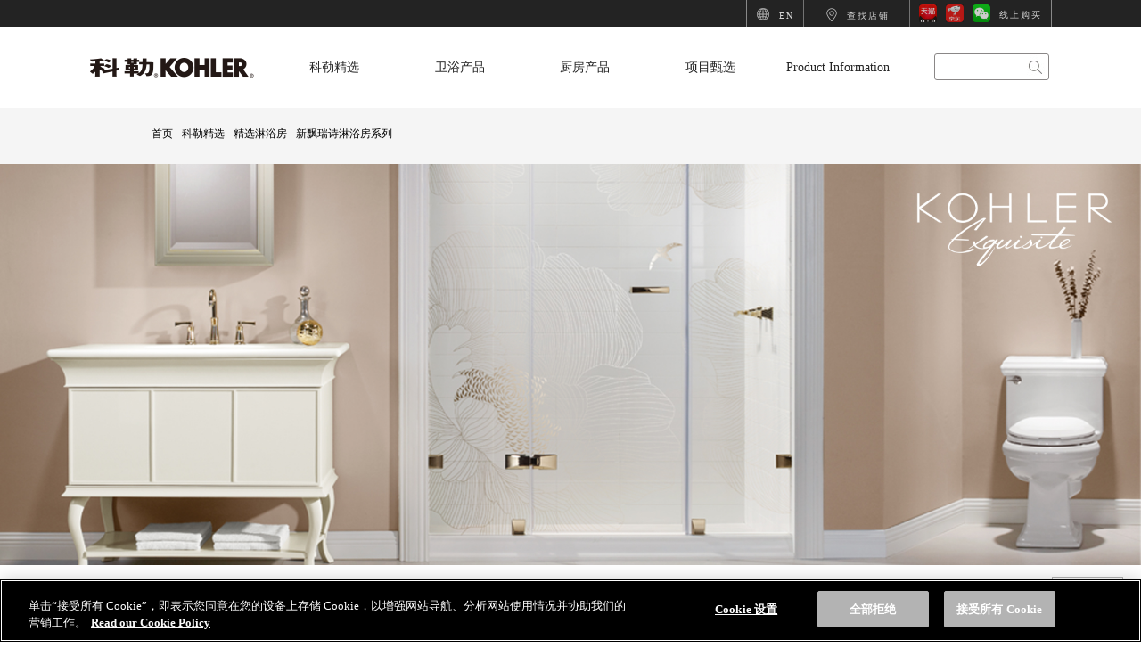

--- FILE ---
content_type: text/html
request_url: https://www.kohler.com.cn/catalog/selection/shower-doors/new-purist/
body_size: 21166
content:
<!DOCTYPE html>
<!--subcategory_pc_cn.vm-->
<html lang="zh-CN">
<head>
<script src="//assets.adobedtm.com/23ceb4338332bedeec5e6fe47b0f620ec9fedced/satelliteLib-1fdae6a62e121f69be4efd424134b746f83b6ddb.js"></script><script async src="https://www.googletagmanager.com/gtag/js?id=UA-110489127-1"></script><script>window.dataLayer = window.dataLayer || [];function gtag(){dataLayer.push(arguments);}gtag('js', new Date());gtag('config', 'UA-110489127-1');</script>
	<!-- head_first.vm-->

<script type="text/javascript" src="https://www.kohler.com.cn/js/guess_data.js" ></script>

<!-- OptanonConsentNoticeStart for kohler.com.cn-->
<script type="text/javascript" src=https://cdn.cookielaw.org/consent/798e0d39-fce5-45aa-8b6d-30f93bc07784/OtAutoBlock.js ></script>
<script src=https://cdn.cookielaw.org/scripttemplates/otSDKStub.js  type="text/javascript" charset="UTF-8" data-domain-script="798e0d39-fce5-45aa-8b6d-30f93bc07784" ></script>
<script type="text/javascript">
function OptanonWrapper() { };
</script>
<!-- OptanonConsentNoticeEnd -->    <meta http-equiv="Content-Type" content="text/html; charset=utf-8"/>
    <meta name='keywords' content='科勒淋浴房,淋浴房配件,浴室配件,科勒淋浴配件,淋浴配件价格&nbsp;'/>
    <meta name='description' content='科勒卫浴官网kohler精选系列淋浴房频道为您提供科勒新飘瑞诗开门淋浴房系列信息，寻找新飘瑞诗开门淋浴房系列请到科勒卫浴官网精选系列淋浴房频道
&nbsp;'/>
    	<script type="text/javascript" src="https://www.kohler.com.cn/js/jquery-1.10.1.min.js"></script>
    <script type="text/javascript" src="https://www.kohler.com.cn/js/header_menu_data.js" form="style_pc_cn.vm"></script>
    <script type="text/javascript" src="https://www.kohler.com.cn/js/bs-public-before.js" from="style_pc_cn.vm"></script>
    <script type="text/javascript" src="https://www.kohler.com.cn/js/checkpc.js?v=123"></script>
	<script type="text/javascript" src="https://www.kohler.com.cn/js/chinaweb.js"></script>
	<script type="text/javascript" src="https://www.kohler.com.cn/js/headerTools.js"></script>
    <link type="text/css" href="https://www.kohler.com.cn/css/header-pc-mob.css" rel="stylesheet"/>
    <link type="text/css" href="https://www.kohler.com.cn/css/zhuangxiuzhishi.css" rel="stylesheet"/>
	<link type="text/css" href="https://www.kohler.com.cn/css/main.css" rel="stylesheet"/>
	<link type="text/css" href="https://www.kohler.com.cn/css/video-js.css" rel="stylesheet"/>
 	<link type="text/css" href="https://www.kohler.com.cn/css/tooltip.css" rel="stylesheet"/>
 	<link type="text/css" href="https://www.kohler.com.cn/css/collection.css" rel="stylesheet"/>
    <link type="text/css" href="https://www.kohler.com.cn/css/service.css" rel="stylesheet"/>
    <script type="text/javascript" src="https://www.kohler.com.cn/js/jquery-ui.js"></script>
	<script type="text/javascript" src="https://www.kohler.com.cn/js/jquery.cookie.js"></script>
    <script type="text/javascript" src="https://www.kohler.com.cn/js/searchhtmt.js"></script>
	<script type="text/javascript" src="https://www.kohler.com.cn/js/resource.js"></script>
    <script type="text/javascript" src="https://www.kohler.com.cn/js/jquery-validation/jquery.validate.min.js"></script>
    <script type="text/javascript" src="https://www.kohler.com.cn/js/page-util.js"></script>
    <script type="text/javascript" src="https://www.kohler.com.cn/js/sly.min.js"></script>
    <script type="text/javascript" src="https://www.kohler.com.cn/js/search.js" async="async"></script>
    <script type="text/javascript" src="https://www.kohler.com.cn/js/details.js" async="async"></script>
    <script type="text/javascript" src="https://www.kohler.com.cn/js/resize.js"></script>
    <script type="text/javascript" src="https://www.kohler.com.cn/js/register.js"></script>
	<script type="text/javascript" src="https://www.kohler.com.cn/js/pwdvalidate.js"></script>
	<script type="text/javascript" src="https://www.kohler.com.cn/js/showtip.js"></script>
	<script type='text/javascript' src='https://www.kohler.com.cn/js/global.js' ></script>
    <script type='text/javascript' src='https://www.kohler.com.cn/js/video.js'></script>
    <script type='text/javascript' src='https://www.kohler.com.cn/js/rotation.js'></script>
    <script type='text/javascript' src='https://www.kohler.com.cn/js/tab.js'></script>
    <script type='text/javascript' src='https://www.kohler.com.cn/js/hover.js'></script>
    <script type='text/javascript' src='https://www.kohler.com.cn/js/favorite.js'></script>
    <script type='text/javascript' src='https://www.kohler.com.cn/js/address.js'></script>
    <script type='text/javascript' src='https://www.kohler.com.cn/js/product_image.js'></script>
    <script type='text/javascript' src='https://www.kohler.com.cn/js/my-folders.js'></script>
    <script type="text/javascript" src="https://www.kohler.com.cn/js/service.js"></script>
    <script type="text/javascript" src="https://www.kohler.com.cn/js/zhuangxiuzhishi.js"></script>
    <script type="text/javascript" src="https://www.kohler.com.cn/js/baidu_ga_pc.js"></script>
    <script type="text/javascript" src="https://www.kohler.com.cn/js/db_solr_mapping.js"></script>
    <script type="text/javascript" src="https://www.kohler.com.cn/js/product.js"></script>
    <script type="text/javascript" src="https://www.kohler.com.cn/js/favoriteView.js"></script>
    <link type="text/css" href="https://www.kohler.com.cn/css/product.css" rel="stylesheet"/>
        <script type="text/javascript" src="https://www.kohler.com.cn/js/waterfall.js"></script>
    <title>新飘瑞诗淋浴房系列_科勒精选淋浴房_科勒kohler卫浴官网&nbsp;</title>
</head>
<body>
<div class="head_wrapper">
<!--header_pc_cn.vm-->
<script type="text/javascript">
    var navshow = true;
    if ('http:' === window.location.protocol && window.location.port === '') {
        var curLocation = window.location.href;
        window.location = curLocation.replace('http://', 'https://');
    }
</script>
	<script type="text/javascript" src="https://www.kohler.com.cn/js/index.js" async="async"></script>
    <script type="text/javascript" src="https://www.kohler.com.cn/js/common.js"></script><link rel="stylesheet" type="text/css" href="https://www.kohler.com.cn/css/index_pc_cn.css" />
<link rel="stylesheet" href="https://www.kohler.com.cn/css/header_pub_pc.css" />
<link rel="stylesheet" href="https://www.kohler.com.cn/css/order.min.css"/>
<link rel="stylesheet" href="https://www.kohler.com.cn/css/jquery.datetimepicker.css"/>
<link rel="stylesheet" href="https://www.kohler.com.cn/css/layer.css"/>
<link rel="stylesheet" href="https://www.kohler.com.cn/css/service.css"/>
<script type="text/javascript" src="https://www.kohler.com.cn/js/underscore-min.js"></script>
<script type="text/javascript" src="https://www.kohler.com.cn/js/layer.js"></script>
<script type="text/javascript" src="https://www.kohler.com.cn/js/jquery.datetimepicker.full.min.js"></script>
<script type="text/javascript" src="https://www.kohler.com.cn/js/iscroll-lite.js"></script>
<script type="text/javascript" src="https://www.kohler.com.cn/js/qrcode.min.js"></script>
<div class="pub_chat_icon">
    <a href="#" target="_blank" onclick="comm100_10004437.openChatWindow(event,2213,-1);return false;">
		
	</a>
</div>
<div class="pub_header">
    <div class="login_panel">
        <ul>            
            <li class="language"><a data-bs="1" data-action="Click" data-category="KOHLER_PC_SITE" data-label="头部_EN" href="https://www.studiokohler.com/" target="_blank"><i></i><span>EN</span></a></li>
            <li class="login" id="logoutArea"><a href="javascript:;"  data-bs="1" data-action="Click" data-category="KOHLER_PC_SITE" data-label="头部_登录/注册"><i></i><span id="login_btn">登录/</span><span id="register_btn">注册</span></a>
                <img src="https://images.kohler.com.cn/register_gift.png" style="display:inline-block;vertical-align:middle;margin-top:-15px;*margin-top:-7px;" alt=""></li>
            <li class="login" style="display:none" id="loginArea"><a href="javascript:void(0);"><i></i><span id="login_msg"  data-target="https://secured.kohler.com.cn/account/view-account/" onclick="gotoMember(this)" style="text-decoration: underline;"></span><span id="logout">退出</span></a></li>
            <li class="favorite"><a data-bs="1" data-action="Click" data-category="KOHLER_PC_SITE" data-label="头部_我的收藏" href="https://www.kohler.com.cn/account/my-folders/"><i></i><span>我的收藏</span></a></li>
            <li class="shop"><a data-bs="1" data-action="Click" data-category="KOHLER_PC_SITE" data-label="头部_查找店铺" href="https://www.kohler.com.cn/where-to-buy/"><i></i><span>查找店铺</span></a></li>
            <li class="buy" style="width:158px;">
                <a data-bs="1" data-action="Click" data-category="KOHLER_PC_SITE" data-label="头部_线上购买_天猫" class="header_tmall_click" href="http://kohler.tmall.com/"><i></i></a>
                <a data-bs="1" data-action="Click" data-category="KOHLER_PC_SITE" data-label="头部_线上购买_京东" class="header_jd_click" href="https://mall.jd.com/index-774906.html"><i></i></a>
                <a data-bs="1" data-action="Click" data-category="KOHLER_PC_SITE" data-label="头部_线上购买_微信" class="header_weixin_click" href="javascript:void(0);">
                    <i></i>
                    <b><img src="https://images.kohler.com.cn/img/miniprogram-qrcode-mall.png"><img src="https://images.kohler.com.cn/img/miniprogram-qrcode-selection.png"></b>
                </a>
                <span>线上购买</span>
            </li>
        </ul>
    </div>
</div>
<div class="pub_nav">
    <div class="nav_panel">
        <a href="https://www.kohler.com.cn/" class="index_logo_icon"></a>
        <div id="bs-header-public" class="bs-header-public scrollbar-min">
            <script src="https://www.kohler.com.cn/js/header_pc_mob.js"></script>
        </div>
        <ul class="menu bs-seo-hidden">
            <li class="pub_nav_li">
            	<p>科勒精选</p>
            </li>
            <li class="pub_nav_li" >
                <p>智能产品</p>
            </li>
            <li class="pub_nav_li">
                <p>卫浴产品</p>
            </li>
            <li class="pub_nav_li">
                <p>厨房产品</p>
            </li>
            <li class="pub_nav_li">
                <a class="color2" href="https://www.kohler.com.cn/catalog/wardrobe/">衣柜产品</a>
            </li>
            <li class="pub_nav_li" style="display:none;">
                <a class="color2" href="https://www.kohler.com.cn/news-info/">最新活动</a>
            </li>
            <li class="pub_nav_li">
                <a class="color2" href="https://www.kohler.com.cn/loyalty-web/home/">项目甄选</a>
            </li>
        </ul>
        <div class="search_panel" style="cursor: auto;">
            <span class="control-group" id="check_search">
        		<input type="text" name="search" placeholder="" class="ui-autocomplete-input" autocomplete="off" style="border: 0px;width: 100%;margin-top: 6px;">
        	</span>
            <a class="search_icon" style="width:28px;height: 28px;float:right;cursor: pointer;/* background-color:green */"></a>
        </div>
        <div class="pub_searchhistory">
        </div>
    </div>
</div>
<div class="pub_search showtitle" style="visibility:hidden;">
    <div class="pub_searchpanel">
        <input type="hidden" id="baseSearchUrl" value="https://www.kohler.com.cn/">
        <input type="hidden" id="baseImagesUrl" value="https://images.kohler.com.cn/">
        <input type="hidden" id="baseSearchLang" value="1">
        <input type="hidden" id="pcORmobile" value="PC">
        <div class="pub_searchbar">
            <input type="text" placeholder="请输入关键字或产品代码" />
            <div class="pub_searchicon"></div>
        </div>
        <div class="pub_searchhistory">
        </div>
    </div>
</div>

<!--20171211 start-->
<div class="h449">
	<div class="h4490 clearfix">
		<h2 class="n1"><a href="https://www.kohler.com.cn/catalog/selection/">科勒精选 &nbsp;>&nbsp;</a></h2>
        <div class="menuBox">
		<!--第一竖列-->
		<div class="br-nav">
			<ul class="br-nav-ul ht0">
				<h3><a href="https://www.kohler.com.cn/catalog/selection/baths/">浴缸</a></h3>
				<li>
					<a href="https://www.kohler.com.cn/catalog/selection/baths/relax-experience/">智能按摩浴缸系列</a>
				</li>
				<li>
					<a href="https://www.kohler.com.cn/catalog/selection/baths/cast-iron-baths/">铸铁独立浴缸系列</a>
				</li>
				<li>
					<a href="https://www.kohler.com.cn/catalog/selection/baths/lithocast-baths/">绮美石浴缸系列</a>
				</li>
				<li>
					<a href="https://www.kohler.com.cn/catalog/selection/baths/lysyg/">灵雅石浴缸系列</a>
				</li>
			</ul>
			<ul class="br-nav-ul ht0">
				<h3><a href="https://www.kohler.com.cn/catalog/selection/shower-doors/">精选淋浴房</a></h3>
				<li>
					<a href="https://www.kohler.com.cn/catalog/selection/shower-doors/memoris/">梅玛开门淋浴房 法兰金系列</a>
				</li>
                <li>
                    <a href="https://www.kohler.com.cn/catalog/selection/shower-doors/new-memoirs/">新梅玛开门淋浴房系列</a>
                </li>
                <li>
                    <a href="https://www.kohler.com.cn/catalog/selection/shower-doors/new-purist/">新飘瑞诗开门淋浴房系列</a>
                </li>
			</ul>
            <ul class="br-nav-ul ht3">
                <h3><a href="https://www.kohler.com.cn/catalog/selection/showering-faucet/">淋浴龙头</a></h3>
                <!--20180525改版-->
                <!--20171121禁止以下链接点击，顺序如下：
				https://www.kohler.com.cn/catalog/selection/showering-faucet/beitou-lgjy/
				https://www.kohler.com.cn/catalog/selection/showering-faucet/beitou/
				https://www.kohler.com.cn/catalog/selection/showering-faucet/artifacts/
				https://www.kohler.com.cn/catalog/selection/showering-faucet/composd/
				https://www.kohler.com.cn/catalog/selection/showering-faucet/avid/
				https://www.kohler.com.cn/catalog/selection/showering-faucet/zpfx/
				https://www.kohler.com.cn/catalog/selection/showering-faucet/composd-lgjy-hpj/-->
                <li>
                    <a href="https://www.kohler.com.cn/catalog/selection/showering-faucet/beitou-lgjy/">琉光晶韵龙头系列</a>
                </li>
                <li>
                    <a href="https://www.kohler.com.cn/catalog/selection/showering-faucet/beitou/">曼达龙头系列</a>
                </li>
                <li>
                    <a href="https://www.kohler.com.cn/catalog/selection/showering-faucet/artifacts/">雅蒂诗龙头系列</a>
                </li>
                <li>
                    <a href="https://www.kohler.com.cn/catalog/selection/showering-faucet/composd/">柏诗龙头系列</a>
                </li>
                <!--<li>
                    <a href="https://www.kohler.com.cn/catalog/selection/showering-faucet/composd-lgjy-hpj/">柏诗琉光晶韵系列之琥珀金</a>
                </li>
                 <li>
                    <a href="https://www.kohler.com.cn/catalog/selection/showering-faucet/composd-lgjy-smh/">柏诗琉光晶韵系列之水墨灰</a>
                </li>-->
                <li>
                    <a href="https://www.kohler.com.cn/catalog/selection/showering-faucet/avid/">艾菲龙头系列</a>
                </li>

                <li>
                    <a href="https://www.kohler.com.cn/catalog/selection/showering-faucet/zpfx/">智配阀芯系列</a>
                </li>

                <li>
                    <a href="https://www.kohler.com.cn/catalog/selection/showering-faucet/composd-lgjy-hpj/">臻雨花洒系列</a>
                </li>
                <li>
                    <a href="https://www.kohler.com.cn/catalog/selection/showering-faucet/yiting/">艺廷龙头系列</a>
                </li>
                <!--20180525改版--end-->
            </ul>

		</div>
		<!--第二竖列-->
		<div class="br-nav">

            <ul class="br-nav-ul ht0">
                <h3><a href="https://www.kohler.com.cn/catalog/selection/bathroom-faucet/">浴室龙头</a></h3>
                <li>
                    <a href="https://www.kohler.com.cn/catalog/selection/bathroom-faucet/lgjy-faucet/">琉光晶韵龙头系列</a>
                </li>
                <li>
                    <a href="https://www.kohler.com.cn/catalog/selection/bathroom-faucet/hsss-faucet/">活色双生龙头系列</a>
                </li>
                <li>
                    <a href="https://www.kohler.com.cn/catalog/selection/bathroom-faucet/beitou-faucet/">曼达龙头系列</a>
                </li>
                <li>
                    <a href="https://www.kohler.com.cn/catalog/selection/bathroom-faucet/artifacts-faucet/">雅蒂诗龙头系列</a>
                </li>
                <li>
                    <a href="https://www.kohler.com.cn/catalog/selection/bathroom-faucet/composed-faucet/">柏诗龙头系列</a>
                </li>
                <li>
                    <a href="https://www.kohler.com.cn/catalog/selection/bathroom-faucet/avid-faucet/">艾非龙头系列</a>
                </li>
                <li>
                    <a href="https://www.kohler.com.cn/catalog/selection/bathroom-faucet/components-faucet/">艺廷龙头系列</a>
                </li>
                <li>
                    <a href="https://www.kohler.com.cn/catalog/selection/bathroom-faucet/yiting-mirage/">艺廷臻彩幻色龙头系列</a>
                </li>
                <li>
                    <a href="https://www.kohler.com.cn/catalog/selection/bathroom-faucet/yiting-painted/">艺廷臻彩绘印龙头系列</a>
                </li>
                <li>
                    <a href="https://www.kohler.com.cn/catalog/selection/bathroom-faucet/yiting-limited/">艺廷曼联限量龙头系列</a>
                </li>
                <li>
                    <a href="https://www.kohler.com.cn/catalog/selection/bathroom-faucet/select-bath-faucet/">凯诗龙头系列</a>
                </li>

            </ul>



      <ul class="br-nav-ul ht4">
        <h3><a href="https://www.kohler.com.cn/catalog/selection/bathroom-accessories/">浴室配件</a></h3>
        <li>
          <a href="https://www.kohler.com.cn/catalog/selection/bathroom-accessories/artifacts/">雅蒂诗浴室配件系列
          </a>
        </li>
        <li>
          <a href="https://www.kohler.com.cn/catalog/selection/bathroom-accessories/avid/">艾非浴室配件系列</a>
        </li>
          <li>
              <a href="https://www.kohler.com.cn/catalog/selection/bathroom-accessories/yiting/">艺廷浴室配件系列</a>
          </li>
      </ul>

			<ul class="br-nav-ul ht4">
				<h3><a href="https://www.kohler.com.cn/catalog/selection/intelligent-toilets/">智能座便器</a></h3>
			</ul>
		</div>
		<!--第三竖列-->
		<div class="br-nav">
			<ul class="br-nav-ul ht3">
				<h3><a href="https://www.kohler.com.cn/catalog/selection/toilet/">座便器</a></h3>
				<li>
					<a href="https://www.kohler.com.cn/catalog/selection/toilet/joined/">连体座便器</a>
				</li>
				<li>
					<a href="https://www.kohler.com.cn/catalog/selection/toilet/split/">分体座便器</a>
				</li>
			</ul>
			<ul class="br-nav-ul ht3">
				<h3><a href="https://www.kohler.com.cn/catalog/selection/mirrored-cabinet/">镜柜</a></h3>
				<li>
					<a href="https://www.kohler.com.cn/catalog/selection/mirrored-cabinet/toucome/">智联魔镜</a>
				</li>
				<li>
					<a href="https://www.kohler.com.cn/catalog/selection/mirrored-cabinet/bristol/">布里斯托系列</a>
				</li>
				<li>
					<a href="https://www.kohler.com.cn/catalog/selection/mirrored-cabinet/fairfield/">费尔菲系列</a>
				</li>
				<li>
					<a href="https://www.kohler.com.cn/catalog/selection/mirrored-cabinet/pastorife/">帕斯特罗系列</a>
				</li>
				<li>
					<a href="https://www.kohler.com.cn/catalog/selection/mirrored-cabinet/amerissic/">艾利斯克系列</a>
				</li>
			</ul>
			<ul class="br-nav-ul ht4">
				<h3><a href="https://www.kohler.com.cn/catalog/selection/bathroom-furniture/">浴室家具</a></h3>
				<li>
					<a href="https://www.kohler.com.cn/catalog/selection/bathroom-furniture/bristol/">布里斯托系列</a>
				</li>
				<li>
					<a href="https://www.kohler.com.cn/catalog/selection/bathroom-furniture/fairfield/">费尔菲系列</a>
				</li>
				<li>
					<a href="https://www.kohler.com.cn/catalog/selection/bathroom-furniture/pastorife/">帕斯特罗系列</a>
				</li>
				<li>
					<a href="https://www.kohler.com.cn/catalog/selection/bathroom-furniture/amerissic/">艾利斯克系列</a>
				</li>
			</ul>

			<ul class="br-nav-ul ht4">
				<h3><a href="https://www.kohler.com.cn/catalog/selection/lavatory/">台盆</a></h3>
				<li>
					<a href="https://www.kohler.com.cn/catalog/selection/lavatory/qms/">绮美石系列</a>
				</li>
				<li>
					<a href="https://www.kohler.com.cn/catalog/selection/lavatory/zttp/">铸铁台盆系列</a>
				</li>
			</ul>
		</div>
		<!--第四竖列-->
		<div class="br-nav">

			<ul class="br-nav-ul ht3">
				<h3><a href="https://www.kohler.com.cn/catalog/selection/artist-editions/">艺术系列</a></h3>
				<li>
					<a href="https://www.kohler.com.cn/catalog/selection/artist-editions/english-trellis/">英珀丽系列</a>
				</li>
				<li>
					<a href="https://www.kohler.com.cn/catalog/selection/artist-editions/prarie-flowers/">帕弗丽系列</a>
				</li>
				<li>
					<a href="https://www.kohler.com.cn/catalog/selection/artist-editions/laureate/">罗雅丽系列</a>
				</li>
				<li>
					<a href="https://www.kohler.com.cn/catalog/selection/artist-editions/empress-bouquet/">夏宫系列</a>
				</li>
				<li>
					<a href="https://www.kohler.com.cn/catalog/selection/artist-editions/gilded-meadow/">蝶舞系列</a>
				</li>
				<li><a href="https://www.kohler.com.cn/catalog/selection/artist-editions/caravan/">丝绸之路系列</a></li>
				<li>
					<a href="https://www.kohler.com.cn/catalog/selection/artist-editions/vas/">梵思系列</a>
				</li>
				<li>
					<a href="https://www.kohler.com.cn/catalog/selection/artist-editions/flight-of-fancy/">金蔓系列</a>
				</li>
				<li>
					<a href="https://www.kohler.com.cn/catalog/selection/artist-editions/derring/">德灵系列</a>
				</li>
				<li>
					<a href="https://www.kohler.com.cn/catalog/selection/artist-editions/sjystp/">丝嘉艺术台盆系列</a>
				</li>
				<li>
					<a href="https://www.kohler.com.cn/catalog/selection/artist-editions/xingluo/">星罗系列</a>
				</li>
				<li>
					<a href="https://www.kohler.com.cn/catalog/selection/artist-editions/garden-bandana/">顿帕系列</a>
				</li>
				<li>
					<a href="https://www.kohler.com.cn/catalog/selection/artist-editions/sgxy/">莎歌星釉系列</a>
				</li>
				<li>
					<a href="https://www.kohler.com.cn/catalog/selection/artist-editions/marble/">大理石系列</a>
				</li>
				<li>
					<a href="https://www.kohler.com.cn/catalog/selection/artist-editions/artistic-glass/">艺术玻璃系列</a>
				</li>
			</ul>

            <ul class="br-nav-ul ht3">
                <h3><a href="https://www.kohler.com.cn/catalog/selection/business/">商用产品</a></h3>
                <li>
                <a href="https://www.kohler.com.cn/catalog/selection/business/induction-faucet/">感应龙头</a>
                </li>
            </ul>
		</div>
        </div>
	</div>
</div>
<!--20171211 end-->
<!--20180331 start-->
<div class="h453">
    <div class="h4533 clearfix">
        <!---20180611 需求-->
        
        <h2 class="n1"><a href="https://www.kohler.com.cn/catalog/iot/">云境系列 &nbsp;>&nbsp;</a></h2>
        <div class="menuBox">
        <!--第一竖列-->
        <div class="br-nav">
            <ul class="br-nav-ul">
                <h3><a style="color: #000;" href="https://www.kohler.com.cn/catalog/iot/iot-intelligent-toilets/">智能座便器</a></h3>
            </ul>
            <ul class="br-nav-ul ht6">
                <h3><a href="https://www.kohler.com.cn/catalog/iot/iot-toilet/">座便器</a></h3>
                <li>
                    <a href="https://www.kohler.com.cn/catalog/iot/iot-toilet/iot-one-piece-toilets/">连体座便器</a>
                </li>
            </ul>
            <ul class="br-nav-ul">
                <h3><a href="https://www.kohler.com.cn/catalog/iot/iot-c3-toilets-seats/">C³清舒宝智能座便盖</a></h3>
            </ul>
            <ul class="br-nav-ul ht6">
                <h3><a href="https://www.kohler.com.cn/catalog/iot/iot-grooming/">梳妆</a></h3>
                <li>
                    <a href="https://www.kohler.com.cn/catalog/iot/iot-grooming/iot-lavatory/">台盆</a>
                </li>
                <li>
                    <a href="https://www.kohler.com.cn/catalog/iot/iot-grooming/iot-bathroom-furniture/">浴室家具</a>
                </li>
                <li>
                    <a href="https://www.kohler.com.cn/catalog/iot/iot-grooming/iot-mirrored-cabinet/">镜柜/镜子系列</a>
                </li>
            </ul>
            <ul class="br-nav-ul">
                <h3><a href="https://www.kohler.com.cn/catalog/iot/iot-baths/">浴缸</a></h3>
            </ul>
            <ul class="br-nav-ul ht6">
                <h3><a href="https://www.kohler.com.cn/catalog/iot/iot-whirlpools/">按摩浴缸</a></h3>
                <li>
                    <a href="https://www.kohler.com.cn/catalog/iot/iot-whirlpools/iot-water-yue/">水•乐浴缸系列</a>
                </li>
                <li>
                    <a href="https://www.kohler.com.cn/catalog/iot/iot-whirlpools/iot-hydromassage-baths/">舒适型水力按摩浴缸</a>
                </li>
            </ul>
            <ul class="br-nav-ul">
                <h3> <a href="https://www.kohler.com.cn/catalog/iot/iot-bathroom-heater/">浴室净•暖机(浴霸)</a></h3>
            </ul>
        </div>
        <!--第二竖列-->
        <div class="br-nav">
            <ul class="br-nav-ul ht8">
                <h3><a href="https://www.kohler.com.cn/catalog/iot/iot-shower-doors/">淋浴房</a></h3>
                <li>
                    <a href="https://www.kohler.com.cn/catalog/iot/iot-shower-doors/iot-shower-doors/">淋浴房</a>
                </li>
                <li>
                    <a href="https://www.kohler.com.cn/catalog/iot/iot-shower-doors/iot-shower-door-accessories/">淋浴房配件</a>
                </li>
            </ul>
            <ul class="br-nav-ul">
                <h3><a href="https://www.kohler.com.cn/catalog/iot/iot-clean-water/">净水</a></h3>
            </ul>
            <ul class="br-nav-ul ht8">
                <h3><a href="https://www.kohler.com.cn/catalog/iot/iot-gateway-and-accessories/">网关和配件</a></h3>
                <li>
                    <a href="https://www.kohler.com.cn/catalog/iot/iot-gateway-and-accessories/iot-intelligent-gateway/">智能网关</a>
                </li>
                <li>
                    <a href="https://www.kohler.com.cn/catalog/iot/iot-gateway-and-accessories/iot-accessories/">科勒云境配件</a>
                </li>
            </ul>
            <ul class="br-nav-ul">
                <h3><a href="https://www.kohler.com.cn/catalog/iot/iot-steam-equipment/">蒸汽设备</a></h3>
            </ul>
            <ul class="br-nav-ul">
                <h3><a href="https://www.kohler.com.cn/catalog/iot/iot-smart-shower-system/">智能淋浴系统</a></h3>
            </ul>
            <ul class="br-nav-ul">
                <h3><a href="https://www.kohler.com.cn/catalog/iot/iot-smart-shower-column/">智能淋浴柱</a></h3>
            </ul>
            <ul class="br-nav-ul">
                <h3><a href="https://www.kohler.com.cn/catalog/iot/iot-smart-bath-faucet/">智能浴缸龙头</a></h3>
            </ul>
        </div>
        </div>
    </div>
</div>


<div class="h450">
    <div class="h4500 clearfix">
        <h2 class="n1"><a href="https://www.kohler.com.cn/catalog/bathroom/">卫浴产品 &nbsp;>&nbsp;</a></h2>
        <div class="menuBox">
        <!--第一竖列-->
        <div class="br-nav">
            <ul class="br-nav-ul">
                <h3><a style="color: #000;" href="https://www.kohler.com.cn/catalog/bathroom/intelligent-toilets/">智能座便器</a></h3>
                <li>
                    <a href="https://www.kohler.com.cn/catalog/iot/iot-intelligent-toilets/">云境智能座便器</a>
                </li>
                <li>
                    <a href="https://www.kohler.com.cn/catalog/selection/intelligent-toilets/">精选智能座便器</a>
                </li>
                <li>
                    <a href="https://www.kohler.com.cn/catalog/bathroom/intelligent-toilets/intelligent-toilets/">智能座便器</a>
                </li>
            </ul>
            <ul class="br-nav-ul ht1">
                <h3><a style="color: #000;" href="https://www.kohler.com.cn/catalog/bathroom/toilets/">座便器</a></h3>
                <li>
                    <a href="https://www.kohler.com.cn/catalog/bathroom/toilets/one-piece-toilets/">连体座便器</a>
                </li>
                <li>
                    <a href="https://www.kohler.com.cn/catalog/bathroom/toilets/two-piece-toilets/">分体座便器</a>
                </li>
                <li>
                    <a href="https://www.kohler.com.cn/catalog/bathroom/toilets/com-piece-toilets/">一体组合智能座便器</a>
                </li>
                <li>
                    <a href="https://www.kohler.com.cn/catalog/bathroom/toilets/toilet-accessories/">座便器配件</a>
                </li>
            </ul>
            <ul class="br-nav-ul ht2">
                <h3><a href="https://www.kohler.com.cn/catalog/bathroom/toilets-seats/">座便器盖板</a></h3>
                <li>
                    <a href="https://www.kohler.com.cn/catalog/bathroom/toilets-seats/toilets-seats/">普通盖板</a>
                </li>
            </ul>
            <ul class="br-nav-ul ht8">
                <h3><a href="https://www.kohler.com.cn/catalog/bathroom/c3-toilets-seats/">C³清舒宝智能座便盖</a></h3>
                <li>
                    <a href="https://www.kohler.com.cn/catalog/iot/iot-c3-toilets-seats/">云境C³清舒宝智能座便盖</a>
                </li>
                <li>
                    <a href="https://www.kohler.com.cn/catalog/bathroom/c3-toilets-seats/c3-toilets-seats/">C³清舒宝智能座便盖</a>
                </li>
            </ul>
            <ul class="br-nav-ul ht11">
                <h3><a  href=" https://www.kohler.com.cn/catalog/bathroom/bathroom-accessories/">浴室配件</a></h3>
                <li>
                    <a href="https://www.kohler.com.cn/catalog/selection/bathroom-accessories/">精选浴室配件</a>
                </li>
                <li>
                    <a href="https://www.kohler.com.cn/catalog/bathroom/bathroom-accessories/bathroom-accessories/">浴室配件系列</a>
                </li>
                <li>
                    <a href="https://www.kohler.com.cn/catalog/bathroom/bathroom-accessories/lighting-sconce/">灯具系列</a>
                </li>
            </ul>
            <ul class="br-nav-ul">
                <h3><a href="https://www.kohler.com.cn/catalog/bathroom/tile-stone/">瓷砖石材</a></h3>
            </ul>
            <ul class="br-nav-ul ht5">
                <h3><a href="https://www.kohler.com.cn/catalog/bathroom/grooming/">梳妆</a></h3>
                <li>
                    <a href="https://www.kohler.com.cn/catalog/selection/lavatory/">精选台盆</a>
                </li>
                <li>
                    <a href="https://www.kohler.com.cn/catalog/selection/bathroom-furniture/">精选浴室家具</a>
                </li>
                <li>
                    <a href="https://www.kohler.com.cn/catalog/selection/mirrored-cabinet/">精选镜柜/镜子系列</a>
                </li>
                <li>
                    <a href="https://www.kohler.com.cn/catalog/bathroom/grooming/lavatory/">台盆</a>
                </li>
                <li>
                    <a href="https://www.kohler.com.cn/catalog/bathroom/grooming/bathroom-furniture/">浴室家具</a>
                </li>
                <li>
                    <a href="https://www.kohler.com.cn/catalog/bathroom/grooming/mirrored-cabinet/">镜柜/镜子系列</a>
                </li>
            </ul>
        </div>
        <!--第二竖列-->
        <div class="br-nav">
            <ul class="br-nav-ul">
                <h3><a href="https://www.kohler.com.cn/catalog/bathroom/baths/">浴缸</a></h3>
                <li>
					<a href="https://www.kohler.com.cn/catalog/selection/baths/relax-experience/">精选·智能按摩浴缸系列</a>
				</li>
				<li>
					<a href="https://www.kohler.com.cn/catalog/selection/baths/cast-iron-baths/">精选·铸铁独立浴缸系列</a>
				</li>
				<li>
					<a href="https://www.kohler.com.cn/catalog/selection/baths/lithocast-baths/">精选·绮美石浴缸系列</a>
				</li>
				<li>
					<a href="https://www.kohler.com.cn/catalog/selection/baths/lysyg/">精选·灵雅石浴缸系列</a>
				</li>
                <li>
                    <a href="https://www.kohler.com.cn/catalog/iot/iot-baths/water-yue/">云境水•乐浴缸系列</a>
                </li>
                <li>
                    <a href="https://www.kohler.com.cn/catalog/bathroom/baths/cast-iron-baths/">铸铁浴缸</a>
                </li>
                <li>
                    <a href="https://www.kohler.com.cn/catalog/bathroom/baths/acrylic-baths/">压克力浴缸</a>
                </li>
                <li>
                    <a href="https://www.kohler.com.cn/catalog/bathroom/baths/lithocast-baths/">绮美石浴缸</a>
                </li>
                <li>
                    <a href="https://www.kohler.com.cn/catalog/bathroom/baths/walk-in-bathtub/">步入式浴缸</a>
                </li>
                <li>
                    <a href="https://www.kohler.com.cn/catalog/bathroom/baths/bath-accessories/">浴缸配件</a>
                </li>
            </ul>
            <ul class="br-nav-ul ht6">
                <h3><a href="https://www.kohler.com.cn/catalog/bathroom/whirlpools/">按摩浴缸</a></h3>
                <li>
                    <a href="https://www.kohler.com.cn/catalog/selection/baths/relax-experience/">精选舒缓型按摩浴缸系列</a>
                </li>
                <li>
                    <a href="https://www.kohler.com.cn/catalog/iot/iot-baths/hydromassage-baths/">云境舒适型水力按摩浴缸</a>
                </li>
                <li>
                    <a href="https://www.kohler.com.cn/catalog/bathroom/whirlpools/vibracoustic/">水•乐浴缸</a>
                </li>
                <li>
                    <a href="https://www.kohler.com.cn/catalog/bathroom/whirlpools/spa-massage/">组合型水力/水疗按摩浴缸</a>
                </li>
                <li>
                    <a href="https://www.kohler.com.cn/catalog/bathroom/whirlpools/relax-experience/">舒缓型按摩浴缸</a>
                </li>
                <li>
                    <a href="https://www.kohler.com.cn/catalog/bathroom/whirlpools/bubble-massage/">泡泡浴缸</a>
                </li>
                <li>
                    <a href="https://www.kohler.com.cn/catalog/bathroom/whirlpools/proflex/">舒适型水力按摩浴缸</a>
                </li>
            </ul>
            <ul class="br-nav-ul">
                <h3> <a href="https://www.kohler.com.cn/catalog/bathroom/bathroom-heater/">浴室净•暖机(浴霸)</a></h3>
                <li>
                    <a href="https://www.kohler.com.cn/catalog/iot/iot-bathroom-heater/">云境浴室净•暖机(浴霸)</a>
                </li>
                <li>
                    <a href="https://www.kohler.com.cn/catalog/bathroom/bathroom-heater/bathroom-heater/">浴室净•暖机(浴霸)</a>
                </li>
            </ul>
            <ul class="br-nav-ul">
                <h3> <a href="https://www.kohler.com.cn/catalog/bathroom/inwall-towelrack/">电热毛巾架</a></h3>
            </ul>
            <ul class="br-nav-ul">
                <h3> <a href="https://www.kohler.com.cn/Kohler_Components/">零配件选购贴士</a></h3>
            </ul>

        </div>
        <!--第三竖列-->
        <div class="br-nav">
            <ul class="br-nav-ul ht3">
                <h3><a href="https://www.kohler.com.cn/catalog/bathroom/bathroom-faucet/">浴室龙头</a></h3>
                <li>
                    <a href="https://www.kohler.com.cn/catalog/selection/bathroom-faucet/">精选浴室龙头</a>
                </li>
                <li>
                    <a href="https://www.kohler.com.cn/catalog/bathroom/bathroom-faucet/bathroom-faucet/">台盆龙头</a>
                </li>
                <li>
                    <a href="https://www.kohler.com.cn/catalog/bathroom/bathroom-faucet/bath-faucet/">浴缸龙头</a>
                </li>
                <li>
                    <a href="https://www.kohler.com.cn/catalog/bathroom/bathroom-faucet/exposed-bath-faucet/">挂墙式花洒龙头</a>
                </li>
                <li>
                    <a href="https://www.kohler.com.cn/catalog/bathroom/bathroom-faucet/induction-faucet/">感应龙头</a>
                </li>
                <li>
                    <a href="https://www.kohler.com.cn/catalog/bathroom/bathroom-faucet/fitting/">龙头配件</a>
                </li>
            </ul>
            <ul class="br-nav-ul ht4">
                <h3><a href="https://www.kohler.com.cn/catalog/bathroom/showering-faucet/">淋浴龙头</a></h3>
                <li>
                    <a href="https://www.kohler.com.cn/catalog/selection/showering-faucet/">精选淋浴龙头</a>
                </li>
                <li>
                    <a href="https://www.kohler.com.cn/catalog/bathroom/showering-faucet/shower-column-panel/">淋浴柱及淋浴屏</a>
                </li>
                <li>
                    <a href="https://www.kohler.com.cn/catalog/bathroom/showering-faucet/shower-head/">头顶花洒</a>
                </li>
                <li>
                    <a href="https://www.kohler.com.cn/catalog/bathroom/showering-faucet/hand-shower/">手持花洒</a>
                </li>
                <li>
                    <a href="https://www.kohler.com.cn/catalog/bathroom/showering-faucet/digital-showering/">智能淋浴系统</a>
                </li>
                <li>
                    <a href="https://www.kohler.com.cn/catalog/bathroom/showering-faucet/in-wall-valve-and-trim/">入墙式阀芯及面板</a>
                </li>
                <li>
                    <a href="https://www.kohler.com.cn/catalog/bathroom/showering-faucet/shower-components/">淋浴配件</a>
                </li>
            </ul>
            <ul class="br-nav-ul ht7">
                <h3><a href="https://www.kohler.com.cn/catalog/bathroom/shower-doors/">淋浴房</a></h3>
                <li>
                    <a href="https://www.kohler.com.cn/catalog/selection/shower-doors/">精选淋浴房</a>
                </li>
                <li>
                    <a href="https://www.kohler.com.cn/catalog/bathroom/shower-doors/">淋浴房</a>
                </li>
                <li>
                    <a href="https://www.kohler.com.cn/catalog/bathroom/shower-doors/shower-door-accessories/">淋浴房配件</a>
                </li>
            </ul>
            <ul class="br-nav-ul">
                <h3><a href="https://www.kohler.com.cn/catalog/bathroom/steam-generator/">蒸汽设备</a></h3>
            </ul>
            <ul class="br-nav-ul">
                <h3><a href="https://www.kohler.com.cn/catalog/iot/iot-clean-water/">云境净水</a></h3>
            </ul>
            <ul class="br-nav-ul ht8">
                <h3><a href="https://www.kohler.com.cn/catalog/iot/iot-gateway-and-accessories/">网关和配件</a></h3>
                <li>
                    <a href="https://www.kohler.com.cn/catalog/iot/iot-gateway-and-accessories/iot-intelligent-gateway/">智能网关</a>
                </li>
                <li>
                    <a href="https://www.kohler.com.cn/catalog/iot/iot-gateway-and-accessories/iot-accessories/">科勒云境配件</a>
                </li>
            </ul>
        </div>
        <!--第四竖列-->
        <div class="br-nav">

            <ul class="br-nav-ul">
                <h3> <a href="https://www.kohler.com.cn/catalog/bathroom/artist-editions/">艺术系列</a></h3>
                <li>
                    <a href="https://www.kohler.com.cn/catalog/selection/artist-editions/">精选艺术系列</a>
                </li>
                <li>
                    <a href="https://www.kohler.com.cn/catalog/bathroom/artist-editions/artist-editions/">艺术系列</a>
                </li>
                <li>
                    <a href="https://www.kohler.com.cn/catalog/bathroom/artist-editions/lavatory-exclusive-material/">自然原质</a>
                </li>
            </ul>

            <ul class="br-nav-ul ht9">
                <h3><a href="https://www.kohler.com.cn/catalog/bathroom/commercial/">商用产品</a></h3>
                <li>
                    <a href=" https://www.kohler.com.cn/catalog/bathroom/commercial/commercial-urinal/">小便器</a>
                </li>
                <li>
                    <a href=" https://www.kohler.com.cn/catalog/bathroom/commercial/urinal-inductor/">小便器感应器</a>
                </li>
                <!--   <li>
                    <a href=" https://www.kohler.com.cn/catalog/bathroom/commercial/commercial-toilets/">挂墙/落地式座便器</a>
                </li>
                <li>
                    <a href=" https://www.kohler.com.cn/catalog/bathroom/commercial/water-tank/">隐藏水箱</a>
                </li>-->
                <li>
                    <a href=" https://www.kohler.com.cn/catalog/bathroom/commercial/tank-roof/">水箱面板</a>
                </li>
                <li>
                    <a href=" https://www.kohler.com.cn/catalog/bathroom/commercial/toilets-inductor/">座便器/蹲便器感应器</a>
                </li>
                <li>
                    <a href=" https://www.kohler.com.cn/catalog/bathroom/commercial/commercial-faucet/">感应龙头</a>
                </li>
                <li>
                    <a href=" https://www.kohler.com.cn/catalog/bathroom/commercial/all-in-one-basin/">多合一台盆</a>
                </li>
                <li>
                    <a href=" https://www.kohler.com.cn/catalog/bathroom/commercial/commercial-electronic/">干手机</a>
                </li>
                <li>
                    <a href=" https://www.kohler.com.cn/catalog/bathroom/commercial/hand-dryer-accessories/">干手机配件</a>
                </li>
                <li>
                    <a href=" https://www.kohler.com.cn/catalog/bathroom/commercial/soap-machine/">给皂器</a>
                </li>
                <li>
                    <a href=" https://www.kohler.com.cn/catalog/bathroom/commercial/mop-pool/">拖把池</a>
                </li>
                <li>
                    <a href=" https://www.kohler.com.cn/catalog/bathroom/commercial/other-commercial-products/">其他商用产品</a>
                </li>
                <li>
                    <a href=" https://www.kohler.com.cn/catalog/bathroom/commercial/inwall-toilet-hidden/">入墙式座便器 (隐藏水箱)</a>
                </li>
                <li>
                    <a href=" https://www.kohler.com.cn/catalog/bathroom/commercial/inwall-toilet-flush/">入墙式座便器 (冲水阀)</a>
                </li>
            </ul>
            <!--手册下载-->
            <ul class="br-nav-ul ht9">
                <h3><a href="https://www.kohler.com.cn/designer-club/13/">手册下载</a></h3>
            </ul>
            <ul class="br-nav-ul ht9">
                <h3><a href="https://www.kohler.com.cn/designer-club/kohler-product-all-pc/">科勒电商产品清单下载</a></h3>
            </ul>
        </div>
        </div>
    </div>
</div>

<div class="h451">
    <div class="h4511 menuSrollBox clearfix">
        <h2 class="n1"><a href=" https://www.kohler.com.cn/catalog/kitchen/">厨房产品 &nbsp;>&nbsp;</a></h2>
        <div class="menuBox">  
            <ul class="menuCol">
                <h3><a href=" https://www.kohler.com.cn/catalog/kitchen/kohler-kitchen/">整体橱柜</a></h3>
            </ul>
            <ul class="menuCol">
                <h3>
                    <a href=" https://www.kohler.com.cn/catalog/kitchen/kitchen-sinks/">厨盆</a>
				</h3>
                <li>
                    <a href="https://www.kohler.com.cn/catalog/kitchen/kitchen-sinks/cast-iron-kitchen-sinks/">铸铁厨盆</a>
                </li>
                <li>
                    <a href="https://www.kohler.com.cn/catalog/kitchen/kitchen-sinks/cloud-stone-kitchen-sinks/">云砚石厨盆</a>
                </li>
                <li>
                    <a href="https://www.kohler.com.cn/catalog/kitchen/kitchen-sinks/crystal-drill-kitchen-sinks/">手工厨盆</a>
                </li>
                <li>
                    <a href="https://www.kohler.com.cn/catalog/kitchen/kitchen-sinks/stretching-kitchen-sinks/">拉伸厨盆</a>
                </li>
                <li>
                    <a href=" https://www.kohler.com.cn/catalog/kitchen/kitchen-sinks/kitchen-basin-appliances/">厨盆电器 </a>
                </li>
                <li>
                    <a href=" https://www.kohler.com.cn/catalog/kitchen/kitchen-sinks/kitchen-accessories/">厨房配件</a>
                </li>
                <li>
                    <a href="https://www.kohler.com.cn/catalog/kitchen/kitchen-sinks/kitchen-trash/">垃圾桶</a>
                </li>
            </ul>
            <ul class="menuCol">
                <h3><a href=" https://www.kohler.com.cn/catalog/kitchen/kitchen-faucets/">厨房龙头</a></h3> 
                <li><a href="https://www.kohler.com.cn/catalog/kitchen/kitchen-faucets/kitchen-faucets-major/">专业龙头</a></li>
                <li><a href="https://www.kohler.com.cn/catalog/kitchen/kitchen-faucets/kitchen-faucets-response/">感应龙头</a></li>
                <li><a href="https://www.kohler.com.cn/catalog/kitchen/kitchen-faucets/kitchen-faucets-draw/">抽拉龙头</a></li>
                <li><a href="https://www.kohler.com.cn/catalog/kitchen/kitchen-faucets/kitchen-faucets-one/">单把龙头</a></li>
                <li><a href="https://www.kohler.com.cn/catalog/kitchen/kitchen-faucets/kitchen-faucets-purification/">净水龙头</a></li>
            </ul>
            <ul class="menuCol">
                <h3>
                    <a href="https://www.kohler.com.cn/catalog/kitchen/kitchen-appliances/">厨房电器</a>
                </h3>
                <li><a href="https://www.kohler.com.cn/catalog/kitchen/kitchen-appliances/kitchen-cooking-bench/">灶具</a></li>
                <li><a href="https://www.kohler.com.cn/catalog/kitchen/kitchen-appliances/kitchen-hood/">烟机</a></li>
                <li><a href="https://www.kohler.com.cn/catalog/kitchen/kitchen-appliances/kitchen-dishwasher/">洗碗机</a></li>
                <li><a href="https://www.kohler.com.cn/catalog/kitchen/kitchen-appliances/kitchen-steaming-baking-machine/">蒸烤一体机</a></li>
                <li><a href="https://www.kohler.com.cn/catalog/kitchen/kitchen-appliances/kitchen-basic-multifunctional-steamer/">多功能蒸箱</a></li>
                <li><a href="https://www.kohler.com.cn/catalog/kitchen/kitchen-appliances/kitchen-multifunctional-microwave-oven/">多功能微波炉</a></li>
                <li><a href="https://www.kohler.com.cn/catalog/kitchen/kitchen-appliances/kitchen-warming-drawer/">保温抽屉</a></li>
            </ul>
            <ul class="menuCol">
                <h3>
                    <a href="https://www.kohler.com.cn/catalog/kitchen/kitchen-small-appliances/">厨房小电器</a>
                </h3>
                <li><a href="https://www.kohler.com.cn/catalog/kitchen/kitchen-small-appliances/kitchen-waste-processor/">厨余处理机 </a></li>
                <li><a href="https://www.kohler.com.cn/catalog/kitchen/kitchen-small-appliances/Intelligent-fruit-vegetable-cleaning-machine/">果蔬智能净洗机</a></li>
                <li><a href="https://www.kohler.com.cn/catalog/kitchen/kitchen-small-appliances/kitchen-table-dishwasher/">台上式洗碗机</a></li>
                <li><a href="https://www.kohler.com.cn/catalog/kitchen/kitchen-small-appliances/kitchen-multifunctional-cooking-machine/">多功能料理机</a></li>
                <li><a href="https://www.kohler.com.cn/catalog/kitchen/kitchen-small-appliances/kitchen-knife-racks/">除菌刀架</a></li>
                <li><a href="https://www.kohler.com.cn/catalog/kitchen/kitchen-small-appliances/tsszqkx/">台上式蒸汽烤箱</a></li>
                <li><a href="https://www.kohler.com.cn/catalog/kitchen/kitchen-small-appliances/kitchen-small-appliances-other/">其他</a></li>
            </ul>
            <ul class="menuCol">
                <h3><a href=" https://www.kohler.com.cn/catalog/kitchen/kitchen-water-filtration-system/">净水</a></h3>
                <li>
                    <a href=" https://www.kohler.com.cn/catalog/kitchen/kitchen-water-filtration-system/poe-products/">中央净水产品</a>
                </li>
                <li>
                    <a href=" https://www.kohler.com.cn/catalog/kitchen/kitchen-water-filtration-system/pou-products/">末端净水产品</a>
                </li>
                <li>
                    <a href=" https://www.kohler.com.cn/catalog/kitchen/kitchen-water-filtration-system/water-heating/">台式随心饮</a>
                </li>
                <li>
                    <a href=" https://www.kohler.com.cn/catalog/kitchen/kitchen-water-filtration-system/accessories/">配件</a>
                </li>
                <li>
                    <a href=" https://www.kohler.com.cn/catalog/kitchen/kitchen-water-filtration-system/kitchen-weibao/">小卫宝</a>
                </li>
            </ul>  
        </div> 
    </div>
</div>

	
      <div class="pub_submenu page_menu clearfix">
		<div class="submenu_panel bread">
            <div class="bread_panel clearfix">
            			    												<a class="bread_link" href="https://www.kohler.com.cn/">
						首页</a>
													
			    												  <div class="bread_link" ><img src="https://images.kohler.com.cn/arrow2.png" alt=""></div>
												<a class="bread_link" href="https://www.kohler.com.cn/catalog/selection/">
						科勒精选</a>
													
			    												  <div class="bread_link" ><img src="https://images.kohler.com.cn/arrow2.png" alt=""></div>
												<a class="bread_link" href="https://www.kohler.com.cn/catalog/selection/shower-doors/">
						精选淋浴房</a>
																			
			    												  <div class="bread_link" ><img src="https://images.kohler.com.cn/arrow2.png" alt=""></div>
												<a class="bread_link" href="https://www.kohler.com.cn/catalog/selection/shower-doors/new-purist/">
						新飘瑞诗淋浴房系列</a>
													
			    			            </div>
        </div>
    </div>
	
</div>

<input type="hidden" id="thisCatLang" value="1">
<input type="hidden" id="hiddenCategoryName" value="精选淋浴房">

<div class="content_wrapper">
        <div class="pub_banner product">
        <div class="subwrapper baths">
                                                            <a href="#"    class="bgimg actived"><img src="https://files.kohler.com.cn/images/1651993296063_精选页面-banner10.jpg" alt="精选淋浴房&nbsp;"></a>
                
                                                
                                        <div class="banner_page list_icon clearfix">
                                                        <span index="1" class="selected"></span>
                                                        </div> 
            
        </div>
    </div>
    <div id="getUrl" style="display:none" name="https://www.kohler.com.cn/" type="1"></div>

<div class="product_list clearfix">
    <div class="left">
        <div class="category">
            <h1>新飘瑞诗淋浴房系列</h1>
            <div class="line220"></div>
            <ul class="cate_list">
               
		                                				  <a href=" https://www.kohler.com.cn/catalog/selection/shower-doors/"><li class="" name="ALL" type="ALL"><h2 name="全部分类">全部分类</h2></li></a>
								                
                                										                					  <a href=" https://www.kohler.com.cn/catalog/selection/shower-doors/yadis/"><li class="" name="yadis" type="雅蒂诗淋浴房系列"><h2 name="雅蒂诗淋浴房系列">雅蒂诗淋浴房系列</h2></li></a>
									                
                                										                					  <a href=" https://www.kohler.com.cn/catalog/selection/shower-doors/new-memoirs/"><li class="" name="new-memoirs" type="梅玛淋浴房系列"><h2 name="梅玛淋浴房系列">梅玛淋浴房系列</h2></li></a>
									                
                                														  <a href=" https://www.kohler.com.cn/catalog/selection/shower-doors/new-purist/"><li class="active" name="new-purist" type="新飘瑞诗淋浴房系列"><h2 name="新飘瑞诗淋浴房系列">新飘瑞诗淋浴房系列</h2></li></a>
						                				                
                                										                					  <a href=" https://www.kohler.com.cn/catalog/selection/shower-doors/yymyf/"><li class="" name="yymyf" type="艺廷淋浴房系列"><h2 name="艺廷淋浴房系列">艺廷淋浴房系列</h2></li></a>
									                
                                										                					  <a href=" https://www.kohler.com.cn/catalog/selection/shower-doors/linyuek/"><li class="" name="linyuek" type="凌越淋浴房系列"><h2 name="凌越淋浴房系列">凌越淋浴房系列</h2></li></a>
									                
                                            </ul>
        </div>
        <div class="filter">
            <div class="filter_title">
                <h1>属性筛选</h1>
                <div class="btn_clear">清空</div>
                <div class="line220"></div>
            </div>
     	 	<div class="filter_list abcd" data-col="系列">
	                <div class="filter_list_first">
	                    <p class="filter_list_first_title">系列</p>
	                    		                   						   			  <div class="filter_list_second clearfix">
				                        <div class="sort_icon"></div>
				                        <p class="filter_list_second_title" title="NEW PURIST®新飘瑞诗">NEW PURIST®新飘瑞诗</p>
				                        <div class="icon_close" name="collectionName" content="NEW PURIST®新飘瑞诗"></div>
				                      </div>
		                     						   			  <div class="filter_list_second clearfix">
				                        <div class="sort_icon"></div>
				                        <p class="filter_list_second_title" title="PURIST® UPGRADE新飘瑞诗">PURIST® UPGRADE新飘瑞诗</p>
				                        <div class="icon_close" name="collectionName" content="PURIST® UPGRADE新飘瑞诗"></div>
				                      </div>
		                     	                     	                    <div class="icon_first"></div>
	                </div>
	                <div class="line220"></div>
	            </div>
            	                                      	          	 	          	 	 <div class="filter_list abcd" data-col="系列">
		                <div class="filter_list_first">
		                    <p class="filter_list_first_title">颜色/表面处理工艺</p>
		                     			                    					                      					                        	<div class="filter_list_second clearfix">
							                        <div class="sort_icon"></div>
							                        <p class="filter_list_second_title" title="2BL/原质黑"><img src="https://files.kohler.com.cn/images/1508811378329_2BL.jpg"> 2BL/原质黑</p>
							                        <div class="icon_close" name="sku_attr_1" content="2BL/原质黑" style="height:8px"></div>
							                    </div>
				                          				                          
				                          			                     					                      					                        	<div class="filter_list_second clearfix">
							                        <div class="sort_icon"></div>
							                        <p class="filter_list_second_title" title="AF/法兰金"><img src="https://files.kohler.com.cn/images/Color-AF.jpg"> AF/法兰金</p>
							                        <div class="icon_close" name="sku_attr_1" content="AF/法兰金" style="height:8px"></div>
							                    </div>
				                          				                          
				                          			                     					                      					                        	<div class="filter_list_second clearfix">
							                        <div class="sort_icon"></div>
							                        <p class="filter_list_second_title" title="BN/罗曼铜"><img src="https://files.kohler.com.cn/images/Color-BN.jpg"> BN/罗曼铜</p>
							                        <div class="icon_close" name="sku_attr_1" content="BN/罗曼铜" style="height:8px"></div>
							                    </div>
				                          				                          
				                          			                     					                      					                        	<div class="filter_list_second clearfix">
							                        <div class="sort_icon"></div>
							                        <p class="filter_list_second_title" title="BV/罗曼银"><img src="https://files.kohler.com.cn/images/Color-BV.jpg"> BV/罗曼银</p>
							                        <div class="icon_close" name="sku_attr_1" content="BV/罗曼银" style="height:8px"></div>
							                    </div>
				                          				                          
				                          			                     					                      					                        	<div class="filter_list_second clearfix">
							                        <div class="sort_icon"></div>
							                        <p class="filter_list_second_title" title="RGD/玫瑰金"><img src="https://files.kohler.com.cn/images/Color-RGD.jpg"> RGD/玫瑰金</p>
							                        <div class="icon_close" name="sku_attr_1" content="RGD/玫瑰金" style="height:8px"></div>
							                    </div>
				                          				                          
				                          			                     					                      					                        	<div class="filter_list_second clearfix">
							                        <div class="sort_icon"></div>
							                        <p class="filter_list_second_title" title="SHP/抛光亮银"><img src="https://files.kohler.com.cn/images/Color-SHP.jpg"> SHP/抛光亮银</p>
							                        <div class="icon_close" name="sku_attr_1" content="SHP/抛光亮银" style="height:8px"></div>
							                    </div>
				                          				                          
				                          			                     		                     		                    <div class="icon_first"></div>
		                </div>
		                <div class="line220"></div>
		            </div>
	             	          	 	 <div class="filter_list abcd" data-col="系列">
		                <div class="filter_list_first">
		                    <p class="filter_list_first_title">玻璃型号</p>
		                     			                    					                      				                          
				                          					                        	<div class="filter_list_second clearfix">
							                        <div class="sort_icon"></div>
							                        <p class="filter_list_second_title" title="FM">FM</p>
							                        <div class="icon_close" name="sku_attr_2" content="FM"></div>
							                    </div>
				                          			                     		                     		                    <div class="icon_first"></div>
		                </div>
		                <div class="line220"></div>
		            </div>
	                                  </div>
    </div>

    <div class="right clearfix">
        <div class="search">
            <p>排列方式</p>
            <ul class="select-panel clearfix">
            	<li class="option" type="skuPrice" name="false">默认排序</li>
                
		        <li class="option" type="qty" name="true">产品热度从低到高</li>
		        <li class="option" type="qty" name="false">产品热度从高到低</li>
            </ul>
        </div>
        <ul class="item-panel">
	    	    		 <li class="cate1">
                <div>
                    <div class="item_img"><img style="width:232px;height:200px;" src="https://s7d4.scene7.com/is/image/kohlerchina/232x200%2D1?$232x200$&$Gradient=kohlerchina%2Fgradient%20%2D%20232x200&$Shadow=kohlerchina%2FBlank%20%2D%202&defaultImage=defaultsquare4&$Product=is{kohlerchina%2FK-701573T-FM-SHP_01}&$Badge=kohlerchina%2FBlank%20%2D%202" alt=""></div>
                    <span>
                       
                       <p>NEW PURIST®新飘瑞诗淋浴房，开门一字型(一扇固定玻璃 一扇门玻璃)</p>
                       <p class="type">K-701573T-FM-AF</p>
						<!---test vr start--->

			
			



                        <!---test vr end--->
                    </span>
                </div>
                                <a href="https://www.kohler.com.cn/product/K-701573T-FM/" class="detail_popup">
                                                    <div class="item_img"><img style="width:242px;height:340px;" oldsrc="https://s7d4.scene7.com/is/image/kohlerchina/232x200%2D1?$232x200$&$Gradient=kohlerchina%2Fgradient%20%2D%20232x200&$Shadow=kohlerchina%2FBlank%20%2D%202&defaultImage=defaultsquare4&$Product=is{kohlerchina%2FK-701573T-FM-SHP_01}&$Badge=kohlerchina%2FBlank%20%2D%202" changeType="2.2" alt=""></div>
                    <span>
                       
                      
                    </span>
                </a>
		<div class="preview" name="sku_120416299" pcode="K-701573T-FM" scode="K-701573T-FM-AF" collection="NEW PURIST®新飘瑞诗" skuName="NEW PURIST®新飘瑞诗淋浴房，开门一字型(一扇固定玻璃 一扇门玻璃)" price="${sku.sku_price}" targetUrl="https://www.kohler.com.cn/product/K-701573T-FM/" skuMetaDataId="20413230">快速预览</div>
            </li>
	    		 <li class="cate1">
                <div>
                    <div class="item_img"><img style="width:232px;height:200px;" src="https://s7d4.scene7.com/is/image/kohlerchina/232x200%2D1?$232x200$&$Gradient=kohlerchina%2Fgradient%20%2D%20232x200&$Shadow=kohlerchina%2FBlank%20%2D%202&defaultImage=defaultsquare4&$Product=is{kohlerchina%2FK-701574T-FM-SHP_01}&$Badge=kohlerchina%2FBlank%20%2D%202" alt=""></div>
                    <span>
                       
                       <p>NEW PURIST®新飘瑞诗淋浴房，开门一字型(两扇固定玻璃 一扇门玻璃)</p>
                       <p class="type">K-701574T-FM-AF</p>
						<!---test vr start--->

			
			



                        <!---test vr end--->
                    </span>
                </div>
                                <a href="https://www.kohler.com.cn/product/K-701574T-FM/" class="detail_popup">
                                                    <div class="item_img"><img style="width:242px;height:340px;" oldsrc="https://s7d4.scene7.com/is/image/kohlerchina/232x200%2D1?$232x200$&$Gradient=kohlerchina%2Fgradient%20%2D%20232x200&$Shadow=kohlerchina%2FBlank%20%2D%202&defaultImage=defaultsquare4&$Product=is{kohlerchina%2FK-701574T-FM-SHP_01}&$Badge=kohlerchina%2FBlank%20%2D%202" changeType="2.2" alt=""></div>
                    <span>
                       
                      
                    </span>
                </a>
		<div class="preview" name="sku_120416311" pcode="K-701574T-FM" scode="K-701574T-FM-AF" collection="NEW PURIST®新飘瑞诗" skuName="NEW PURIST®新飘瑞诗淋浴房，开门一字型(两扇固定玻璃 一扇门玻璃)" price="${sku.sku_price}" targetUrl="https://www.kohler.com.cn/product/K-701574T-FM/" skuMetaDataId="20413236">快速预览</div>
            </li>
	    		 <li class="cate1">
                <div>
                    <div class="item_img"><img style="width:232px;height:200px;" src="https://s7d4.scene7.com/is/image/kohlerchina/232x200%2D1?$232x200$&$Gradient=kohlerchina%2Fgradient%20%2D%20232x200&$Shadow=kohlerchina%2FBlank%20%2D%202&defaultImage=defaultsquare4&$Product=is{kohlerchina%2FK-701575T-FM-SHP_01}&$Badge=kohlerchina%2FBlank%20%2D%202" alt=""></div>
                    <span>
                       
                       <p>NEW PURIST®新飘瑞诗淋浴房，开门L型</p>
                       <p class="type">K-701575T-FM-AF</p>
						<!---test vr start--->

			
			



                        <!---test vr end--->
                    </span>
                </div>
                                <a href="https://www.kohler.com.cn/product/K-701575T-FM/" class="detail_popup">
                                                    <div class="item_img"><img style="width:242px;height:340px;" oldsrc="https://s7d4.scene7.com/is/image/kohlerchina/232x200%2D1?$232x200$&$Gradient=kohlerchina%2Fgradient%20%2D%20232x200&$Shadow=kohlerchina%2FBlank%20%2D%202&defaultImage=defaultsquare4&$Product=is{kohlerchina%2FK-701575T-FM-SHP_01}&$Badge=kohlerchina%2FBlank%20%2D%202" changeType="2.2" alt=""></div>
                    <span>
                       
                      
                    </span>
                </a>
		<div class="preview" name="sku_120416331" pcode="K-701575T-FM" scode="K-701575T-FM-AF" collection="NEW PURIST®新飘瑞诗" skuName="NEW PURIST®新飘瑞诗淋浴房，开门L型" price="${sku.sku_price}" targetUrl="https://www.kohler.com.cn/product/K-701575T-FM/" skuMetaDataId="20413246">快速预览</div>
            </li>
	    		 <li class="cate1">
                <div>
                    <div class="item_img"><img style="width:232px;height:200px;" src="https://s7d4.scene7.com/is/image/kohlerchina/232x200%2D1?$232x200$&$Gradient=kohlerchina%2Fgradient%20%2D%20232x200&$Shadow=kohlerchina%2FBlank%20%2D%202&defaultImage=defaultsquare4&$Product=is{kohlerchina%2FK-701577T-FM-SHP_01}&$Badge=kohlerchina%2FBlank%20%2D%202" alt=""></div>
                    <span>
                       
                       <p>NEW PURIST®新飘瑞诗淋浴房，开门U型</p>
                       <p class="type">K-701577T-FM-AF</p>
						<!---test vr start--->

			
			



                        <!---test vr end--->
                    </span>
                </div>
                                <a href="https://www.kohler.com.cn/product/K-701577T-FM/" class="detail_popup">
                                                    <div class="item_img"><img style="width:242px;height:340px;" oldsrc="https://s7d4.scene7.com/is/image/kohlerchina/232x200%2D1?$232x200$&$Gradient=kohlerchina%2Fgradient%20%2D%20232x200&$Shadow=kohlerchina%2FBlank%20%2D%202&defaultImage=defaultsquare4&$Product=is{kohlerchina%2FK-701577T-FM-SHP_01}&$Badge=kohlerchina%2FBlank%20%2D%202" changeType="2.2" alt=""></div>
                    <span>
                       
                      
                    </span>
                </a>
		<div class="preview" name="sku_120416349" pcode="K-701577T-FM" scode="K-701577T-FM-AF" collection="NEW PURIST®新飘瑞诗" skuName="NEW PURIST®新飘瑞诗淋浴房，开门U型" price="${sku.sku_price}" targetUrl="https://www.kohler.com.cn/product/K-701577T-FM/" skuMetaDataId="20413255">快速预览</div>
            </li>
	    		 <li class="cate1">
                <div>
                    <div class="item_img"><img style="width:232px;height:200px;" src="https://s7d4.scene7.com/is/image/kohlerchina/232x200%2D1?$232x200$&$Gradient=kohlerchina%2Fgradient%20%2D%20232x200&$Shadow=kohlerchina%2FBlank%20%2D%202&defaultImage=defaultsquare4&$Product=is{kohlerchina%2FK-704600T}&$Badge=kohlerchina%2FBlank%20%2D%202" alt=""></div>
                    <span>
                       
                       <p>NEW PURIST®新飘瑞诗淋浴房，开门密封型，一字型（一扇固定玻璃 一扇门玻璃）</p>
                       <p class="type">K-704600T-FM-AF</p>
						<!---test vr start--->

			
			



                        <!---test vr end--->
                    </span>
                </div>
                                <a href="https://www.kohler.com.cn/product/K-704600T-FM/" class="detail_popup">
                                                    <div class="item_img"><img style="width:242px;height:340px;" oldsrc="https://s7d4.scene7.com/is/image/kohlerchina/232x200%2D1?$232x200$&$Gradient=kohlerchina%2Fgradient%20%2D%20232x200&$Shadow=kohlerchina%2FBlank%20%2D%202&defaultImage=defaultsquare4&$Product=is{kohlerchina%2FK-704600T}&$Badge=kohlerchina%2FBlank%20%2D%202" changeType="2.2" alt=""></div>
                    <span>
                       
                      
                    </span>
                </a>
		<div class="preview" name="sku_120416365" pcode="K-704600T-FM" scode="K-704600T-FM-AF" collection="NEW PURIST®新飘瑞诗" skuName="NEW PURIST®新飘瑞诗淋浴房，开门密封型，一字型（一扇固定玻璃 一扇门玻璃）" price="${sku.sku_price}" targetUrl="https://www.kohler.com.cn/product/K-704600T-FM/" skuMetaDataId="20413263">快速预览</div>
            </li>
	    		 <li class="cate1">
                <div>
                    <div class="item_img"><img style="width:232px;height:200px;" src="https://s7d4.scene7.com/is/image/kohlerchina/232x200%2D1?$232x200$&$Gradient=kohlerchina%2Fgradient%20%2D%20232x200&$Shadow=kohlerchina%2FBlank%20%2D%202&defaultImage=defaultsquare4&$Product=is{kohlerchina%2FK-704601T}&$Badge=kohlerchina%2FBlank%20%2D%202" alt=""></div>
                    <span>
                       
                       <p>NEW PURIST®新飘瑞诗淋浴房，开门密封型，一字型（两扇固定玻璃 一扇门玻璃）</p>
                       <p class="type">K-704601T-FM-AF</p>
						<!---test vr start--->

			
			



                        <!---test vr end--->
                    </span>
                </div>
                                <a href="https://www.kohler.com.cn/product/K-704601T-FM/" class="detail_popup">
                                                    <div class="item_img"><img style="width:242px;height:340px;" oldsrc="https://s7d4.scene7.com/is/image/kohlerchina/232x200%2D1?$232x200$&$Gradient=kohlerchina%2Fgradient%20%2D%20232x200&$Shadow=kohlerchina%2FBlank%20%2D%202&defaultImage=defaultsquare4&$Product=is{kohlerchina%2FK-704601T}&$Badge=kohlerchina%2FBlank%20%2D%202" changeType="2.2" alt=""></div>
                    <span>
                       
                      
                    </span>
                </a>
		<div class="preview" name="sku_120416377" pcode="K-704601T-FM" scode="K-704601T-FM-AF" collection="NEW PURIST®新飘瑞诗" skuName="NEW PURIST®新飘瑞诗淋浴房，开门密封型，一字型（两扇固定玻璃 一扇门玻璃）" price="${sku.sku_price}" targetUrl="https://www.kohler.com.cn/product/K-704601T-FM/" skuMetaDataId="20413269">快速预览</div>
            </li>
	    		 <li class="cate1">
                <div>
                    <div class="item_img"><img style="width:232px;height:200px;" src="https://s7d4.scene7.com/is/image/kohlerchina/232x200%2D1?$232x200$&$Gradient=kohlerchina%2Fgradient%20%2D%20232x200&$Shadow=kohlerchina%2FBlank%20%2D%202&defaultImage=defaultsquare4&$Product=is{kohlerchina%2FK-704602T}&$Badge=kohlerchina%2FBlank%20%2D%202" alt=""></div>
                    <span>
                       
                       <p>NEW PURIST®新飘瑞诗淋浴房，开门密封型，L型（两扇固定玻璃 一扇门玻璃）</p>
                       <p class="type">K-704602T-FM-AF</p>
						<!---test vr start--->

			
			



                        <!---test vr end--->
                    </span>
                </div>
                                <a href="https://www.kohler.com.cn/product/K-704602T-FM/" class="detail_popup">
                                                    <div class="item_img"><img style="width:242px;height:340px;" oldsrc="https://s7d4.scene7.com/is/image/kohlerchina/232x200%2D1?$232x200$&$Gradient=kohlerchina%2Fgradient%20%2D%20232x200&$Shadow=kohlerchina%2FBlank%20%2D%202&defaultImage=defaultsquare4&$Product=is{kohlerchina%2FK-704602T}&$Badge=kohlerchina%2FBlank%20%2D%202" changeType="2.2" alt=""></div>
                    <span>
                       
                      
                    </span>
                </a>
		<div class="preview" name="sku_120416389" pcode="K-704602T-FM" scode="K-704602T-FM-AF" collection="NEW PURIST®新飘瑞诗" skuName="NEW PURIST®新飘瑞诗淋浴房，开门密封型，L型（两扇固定玻璃 一扇门玻璃）" price="${sku.sku_price}" targetUrl="https://www.kohler.com.cn/product/K-704602T-FM/" skuMetaDataId="20413275">快速预览</div>
            </li>
	    		 <li class="cate1">
                <div>
                    <div class="item_img"><img style="width:232px;height:200px;" src="https://s7d4.scene7.com/is/image/kohlerchina/232x200%2D1?$232x200$&$Gradient=kohlerchina%2Fgradient%20%2D%20232x200&$Shadow=kohlerchina%2FBlank%20%2D%202&defaultImage=defaultsquare4&$Product=is{kohlerchina%2FK-704603T}&$Badge=kohlerchina%2FBlank%20%2D%202" alt=""></div>
                    <span>
                       
                       <p>NEW PURIST®新飘瑞诗淋浴房，开门密封型，U型</p>
                       <p class="type">K-704603T-FM-AF</p>
						<!---test vr start--->

			
			



                        <!---test vr end--->
                    </span>
                </div>
                                <a href="https://www.kohler.com.cn/product/K-704603T-FM/" class="detail_popup">
                                                    <div class="item_img"><img style="width:242px;height:340px;" oldsrc="https://s7d4.scene7.com/is/image/kohlerchina/232x200%2D1?$232x200$&$Gradient=kohlerchina%2Fgradient%20%2D%20232x200&$Shadow=kohlerchina%2FBlank%20%2D%202&defaultImage=defaultsquare4&$Product=is{kohlerchina%2FK-704603T}&$Badge=kohlerchina%2FBlank%20%2D%202" changeType="2.2" alt=""></div>
                    <span>
                       
                      
                    </span>
                </a>
		<div class="preview" name="sku_120416401" pcode="K-704603T-FM" scode="K-704603T-FM-AF" collection="NEW PURIST®新飘瑞诗" skuName="NEW PURIST®新飘瑞诗淋浴房，开门密封型，U型" price="${sku.sku_price}" targetUrl="https://www.kohler.com.cn/product/K-704603T-FM/" skuMetaDataId="20413281">快速预览</div>
            </li>
	    		 <li class="cate1">
                <div>
                    <div class="item_img"><img style="width:232px;height:200px;" src="https://s7d4.scene7.com/is/image/kohlerchina/232x200%2D1?$232x200$&$Gradient=kohlerchina%2Fgradient%20%2D%20232x200&$Shadow=kohlerchina%2FBlank%20%2D%202&defaultImage=defaultsquare4&$Product=is{kohlerchina%2FK-99167T-C-SHP_01}&$Badge=kohlerchina%2FBlank%20%2D%202" alt=""></div>
                    <span>
                       
                       <p>PURIST® UPGRADE新飘瑞诗淋浴房，一字型(一扇固定玻璃 一扇门玻璃)</p>
                       <p class="type">K-99167T-FM-SHP</p>
						<!---test vr start--->

			
			



                        <!---test vr end--->
                    </span>
                </div>
                                <a href="https://www.kohler.com.cn/product/K-99167T-FM-SHP/" class="detail_popup">
                                                    <div class="item_img"><img style="width:242px;height:340px;" oldsrc="https://s7d4.scene7.com/is/image/kohlerchina/232x200%2D1?$232x200$&$Gradient=kohlerchina%2Fgradient%20%2D%20232x200&$Shadow=kohlerchina%2FBlank%20%2D%202&defaultImage=defaultsquare4&$Product=is{kohlerchina%2FK-99167T-C-SHP_01}&$Badge=kohlerchina%2FBlank%20%2D%202" changeType="2.2" alt=""></div>
                    <span>
                       
                      
                    </span>
                </a>
		<div class="preview" name="sku_10911287" pcode="K-99167T-FM-SHP" scode="K-99167T-FM-SHP" collection="PURIST® UPGRADE新飘瑞诗" skuName="PURIST® UPGRADE新飘瑞诗淋浴房，一字型(一扇固定玻璃 一扇门玻璃)" price="${sku.sku_price}" targetUrl="https://www.kohler.com.cn/product/K-99167T-FM-SHP/" skuMetaDataId="10911287">快速预览</div>
            </li>
	    		 <li class="cate1">
                <div>
                    <div class="item_img"><img style="width:232px;height:200px;" src="https://s7d4.scene7.com/is/image/kohlerchina/232x200%2D1?$232x200$&$Gradient=kohlerchina%2Fgradient%20%2D%20232x200&$Shadow=kohlerchina%2FBlank%20%2D%202&defaultImage=defaultsquare4&$Product=is{kohlerchina%2FK-99168T-C-SHP_01}&$Badge=kohlerchina%2FBlank%20%2D%202" alt=""></div>
                    <span>
                       
                       <p>PURIST® UPGRADE新飘瑞诗淋浴房，一字型(两扇固定玻璃 一扇门玻璃)</p>
                       <p class="type">K-99168T-FM-SHP</p>
						<!---test vr start--->

			
			



                        <!---test vr end--->
                    </span>
                </div>
                                <a href="https://www.kohler.com.cn/product/K-99168T-FM-SHP/" class="detail_popup">
                                                    <div class="item_img"><img style="width:242px;height:340px;" oldsrc="https://s7d4.scene7.com/is/image/kohlerchina/232x200%2D1?$232x200$&$Gradient=kohlerchina%2Fgradient%20%2D%20232x200&$Shadow=kohlerchina%2FBlank%20%2D%202&defaultImage=defaultsquare4&$Product=is{kohlerchina%2FK-99168T-C-SHP_01}&$Badge=kohlerchina%2FBlank%20%2D%202" changeType="2.2" alt=""></div>
                    <span>
                       
                      
                    </span>
                </a>
		<div class="preview" name="sku_10911288" pcode="K-99168T-FM-SHP" scode="K-99168T-FM-SHP" collection="PURIST® UPGRADE新飘瑞诗" skuName="PURIST® UPGRADE新飘瑞诗淋浴房，一字型(两扇固定玻璃 一扇门玻璃)" price="${sku.sku_price}" targetUrl="https://www.kohler.com.cn/product/K-99168T-FM-SHP/" skuMetaDataId="10911288">快速预览</div>
            </li>
	    		 <li class="cate1">
                <div>
                    <div class="item_img"><img style="width:232px;height:200px;" src="https://s7d4.scene7.com/is/image/kohlerchina/232x200%2D1?$232x200$&$Gradient=kohlerchina%2Fgradient%20%2D%20232x200&$Shadow=kohlerchina%2FBlank%20%2D%202&defaultImage=defaultsquare4&$Product=is{kohlerchina%2FK-99169T-C-SHP_01}&$Badge=kohlerchina%2FBlank%20%2D%202" alt=""></div>
                    <span>
                       
                       <p>PURIST® UPGRADE新飘瑞诗淋浴房，L 型(两扇固定玻璃 一扇门玻璃)</p>
                       <p class="type">K-99169T-FM-SHP</p>
						<!---test vr start--->

			
			



                        <!---test vr end--->
                    </span>
                </div>
                                <a href="https://www.kohler.com.cn/product/K-99169T-FM-SHP/" class="detail_popup">
                                                    <div class="item_img"><img style="width:242px;height:340px;" oldsrc="https://s7d4.scene7.com/is/image/kohlerchina/232x200%2D1?$232x200$&$Gradient=kohlerchina%2Fgradient%20%2D%20232x200&$Shadow=kohlerchina%2FBlank%20%2D%202&defaultImage=defaultsquare4&$Product=is{kohlerchina%2FK-99169T-C-SHP_01}&$Badge=kohlerchina%2FBlank%20%2D%202" changeType="2.2" alt=""></div>
                    <span>
                       
                      
                    </span>
                </a>
		<div class="preview" name="sku_10911289" pcode="K-99169T-FM-SHP" scode="K-99169T-FM-SHP" collection="PURIST® UPGRADE新飘瑞诗" skuName="PURIST® UPGRADE新飘瑞诗淋浴房，L 型(两扇固定玻璃 一扇门玻璃)" price="${sku.sku_price}" targetUrl="https://www.kohler.com.cn/product/K-99169T-FM-SHP/" skuMetaDataId="10911289">快速预览</div>
            </li>
	    		 <li class="cate1">
                <div>
                    <div class="item_img"><img style="width:232px;height:200px;" src="https://s7d4.scene7.com/is/image/kohlerchina/232x200%2D1?$232x200$&$Gradient=kohlerchina%2Fgradient%20%2D%20232x200&$Shadow=kohlerchina%2FBlank%20%2D%202&defaultImage=defaultsquare4&$Product=is{kohlerchina%2FK-99170T-C-SHP_01}&$Badge=kohlerchina%2FBlank%20%2D%202" alt=""></div>
                    <span>
                       
                       <p>PURIST® UPGRADE新飘瑞诗密封型淋浴房，一字型(一扇固定玻璃 一扇门</p>
                       <p class="type">K-99170T-FM-SHP</p>
						<!---test vr start--->

			
			



                        <!---test vr end--->
                    </span>
                </div>
                                <a href="https://www.kohler.com.cn/product/K-99170T-FM-SHP/" class="detail_popup">
                                                    <div class="item_img"><img style="width:242px;height:340px;" oldsrc="https://s7d4.scene7.com/is/image/kohlerchina/232x200%2D1?$232x200$&$Gradient=kohlerchina%2Fgradient%20%2D%20232x200&$Shadow=kohlerchina%2FBlank%20%2D%202&defaultImage=defaultsquare4&$Product=is{kohlerchina%2FK-99170T-C-SHP_01}&$Badge=kohlerchina%2FBlank%20%2D%202" changeType="2.2" alt=""></div>
                    <span>
                       
                      
                    </span>
                </a>
		<div class="preview" name="sku_10911290" pcode="K-99170T-FM-SHP" scode="K-99170T-FM-SHP" collection="PURIST® UPGRADE新飘瑞诗" skuName="PURIST® UPGRADE新飘瑞诗密封型淋浴房，一字型(一扇固定玻璃 一扇门" price="${sku.sku_price}" targetUrl="https://www.kohler.com.cn/product/K-99170T-FM-SHP/" skuMetaDataId="10911290">快速预览</div>
            </li>
	    		 <li class="cate1">
                <div>
                    <div class="item_img"><img style="width:232px;height:200px;" src="https://s7d4.scene7.com/is/image/kohlerchina/232x200%2D1?$232x200$&$Gradient=kohlerchina%2Fgradient%20%2D%20232x200&$Shadow=kohlerchina%2FBlank%20%2D%202&defaultImage=defaultsquare4&$Product=is{kohlerchina%2FK-99171T-C-SHP_01}&$Badge=kohlerchina%2FBlank%20%2D%202" alt=""></div>
                    <span>
                       
                       <p>PURIST® UPGRADE新飘瑞诗密封型淋浴房，一字型(两扇固定玻璃 一扇门</p>
                       <p class="type">K-99171T-FM-SHP</p>
						<!---test vr start--->

			
			



                        <!---test vr end--->
                    </span>
                </div>
                                <a href="https://www.kohler.com.cn/product/K-99171T-FM-SHP/" class="detail_popup">
                                                    <div class="item_img"><img style="width:242px;height:340px;" oldsrc="https://s7d4.scene7.com/is/image/kohlerchina/232x200%2D1?$232x200$&$Gradient=kohlerchina%2Fgradient%20%2D%20232x200&$Shadow=kohlerchina%2FBlank%20%2D%202&defaultImage=defaultsquare4&$Product=is{kohlerchina%2FK-99171T-C-SHP_01}&$Badge=kohlerchina%2FBlank%20%2D%202" changeType="2.2" alt=""></div>
                    <span>
                       
                      
                    </span>
                </a>
		<div class="preview" name="sku_10911291" pcode="K-99171T-FM-SHP" scode="K-99171T-FM-SHP" collection="PURIST® UPGRADE新飘瑞诗" skuName="PURIST® UPGRADE新飘瑞诗密封型淋浴房，一字型(两扇固定玻璃 一扇门" price="${sku.sku_price}" targetUrl="https://www.kohler.com.cn/product/K-99171T-FM-SHP/" skuMetaDataId="10911291">快速预览</div>
            </li>
	    		 <li class="cate1">
                <div>
                    <div class="item_img"><img style="width:232px;height:200px;" src="https://s7d4.scene7.com/is/image/kohlerchina/232x200%2D1?$232x200$&$Gradient=kohlerchina%2Fgradient%20%2D%20232x200&$Shadow=kohlerchina%2FBlank%20%2D%202&defaultImage=defaultsquare4&$Product=is{kohlerchina%2FK-99172T-C-SHP_01}&$Badge=kohlerchina%2FBlank%20%2D%202" alt=""></div>
                    <span>
                       
                       <p>PURIST® UPGRADE新飘瑞诗密封型淋浴房，L 型(两扇固定玻璃 一扇门</p>
                       <p class="type">K-99172T-FM-SHP</p>
						<!---test vr start--->

			
			



                        <!---test vr end--->
                    </span>
                </div>
                                <a href="https://www.kohler.com.cn/product/K-99172T-FM-SHP/" class="detail_popup">
                                                    <div class="item_img"><img style="width:242px;height:340px;" oldsrc="https://s7d4.scene7.com/is/image/kohlerchina/232x200%2D1?$232x200$&$Gradient=kohlerchina%2Fgradient%20%2D%20232x200&$Shadow=kohlerchina%2FBlank%20%2D%202&defaultImage=defaultsquare4&$Product=is{kohlerchina%2FK-99172T-C-SHP_01}&$Badge=kohlerchina%2FBlank%20%2D%202" changeType="2.2" alt=""></div>
                    <span>
                       
                      
                    </span>
                </a>
		<div class="preview" name="sku_10911292" pcode="K-99172T-FM-SHP" scode="K-99172T-FM-SHP" collection="PURIST® UPGRADE新飘瑞诗" skuName="PURIST® UPGRADE新飘瑞诗密封型淋浴房，L 型(两扇固定玻璃 一扇门" price="${sku.sku_price}" targetUrl="https://www.kohler.com.cn/product/K-99172T-FM-SHP/" skuMetaDataId="10911292">快速预览</div>
            </li>
	    	            </ul>
		    <ul id="banner_unit" style="display:none;">
	    	    </ul>
	        </div>
</div>
<div class="pub_totop">
    <div class="totop_btn"><img src="https://images.kohler.com.cn/totop.png" alt=""></div>
    <span>返回顶部</span>
</div>
<input type="hidden" id="header_register_lang" value="1">
<div id="bs-footer-public" class="bs-footer-public">
    <script src="https://www.kohler.com.cn/js/footer_pc_mob.js"></script>
</div>

<div class="product_popup footer_pop">
    <div class="popup_register_panel login">
    <form id="login-form" isFreeze="login/islogin.action" method="post">
        <div class="pop_close"><img src="https://images.kohler.com.cn/icon_close.png" alt=""></div>
        <div class="register_login_panel">
            <div class="register_title login_title">
                <p class="title">科勒中国官网登录</p>
                <p class="info">感谢您长久以来对我们的关注与支持，您的宝贵意见将有助于我们<br />更好的为您提供最佳体验</p>
            </div>
        </div>
        <div class="regline500"></div>
        <div class="register_panel w400 clearfix">
            <div class="register_content w400 clearfix">
                <div class="register_label">
                    <label class="label_txt">账号：</label>
                    <input type="text" class="label_input_bar username"  name="userName" data-validate="{required:true}" placeholder="请输入账号" />
                </div>
            </div>
            <div class="register_content w400 clearfix">
                <div class="register_label">
                    <label class="label_txt">密码：</label>
                    <input type="password" autocomplete="off" class="label_input_bar password"  name="password" data-validate="{required:true}"  placeholder="请输入密码" />
		    <input type="hidden" name="module" value="login">
		</div>
            </div>
            <div class="register_content w400 clearfix idCode">
                <div class="register_label">
                    <label class="label_txt">验证码：</label>
                    <input type="text" autocomplete="off" class="label_input_bar short100" name="captcha" data-validate="{required:true}"  placeholder="请输入验证码" />
                    <div class="add_img otherBlock">
						<img class="imgfix" id="captcha_img" src="/chinaweb/captcha.action?module=login&amp;time=1456463769860" onclick="changeCaptcha('captcha_img');">
						<a href="javascript:void(0)" onclick="changeCaptcha('captcha_img');">换一张</a>
					</div>
                </div>
            </div>
            <div class="register_content w400 clearfix">
                <div class="register_label">
                    <label class="label_txt"><input type="checkbox" name="autoLogin" value="1">自动登录</label>
                    <span style="display:none;font-size: 12px;color: #C5C2C2;padding-top: 6px;display: inline-block;
					">公共场所不建议自动登录，以防账号丢失</span>
                </div>
            </div>
            <a class="title forget" id="forgetTargetUrl">忘记登录密码？</a>
        </div>
        <input type="hidden" name="loginSuccessUrl" id="login_success_url">
        <div class="regline500"></div>
        <div class="register_btn_panel mb0">

              <input class="login_btn login_button_left" type="submit" onclick="return logincheck()" style="margin-left:100px" value="登录"/>
              <span class="login_register_div">尚未注册？<a class="login_register_href" href="https://secured.kohler.com.cn/account/register/">即刻登记</a></span>
        </div>

        </form>
    </div>
    <div class="popup_compare_panel">
	    <div class="icon_close2"></div>
	    <div class="popup_compare_details_panel">
	        <div class="compare_title">产品对比详情</div>
	        <div class="compare_content_bar">
	            <div class="compare_details_list clearfix"></div>
	            <div class="clearfix"></div>
	            <div class="compare_details_info clearfix">
	                <div class="compare_info_list first_list">
	                    <div class="compare_grid first_grid"><p><b>分体/连体</b></p></div>
	                    <div class="compare_grid bkwhite"><p><b>最小坑距</b></p></div>
	                    <div class="compare_grid"><p><b>冲水系统</b></p></div>
	                    <div class="compare_grid bkwhite"><p><b>所配盖板</b></p></div>
	                    <div class="compare_grid"><p><b>总体尺寸</b></p></div>
	                    <div class="compare_grid bkwhite"><p><b>缸体高度</b></p></div>
	                    <div class="compare_grid"><p><b>缸体类型</b></p></div>
	                    <div class="compare_grid last_grid bkwhite"><p><b>备注</b></p></div>
	                </div>
	            </div>
	        </div>
	    </div>
	</div>
</div>
<!-----------test Roboter start --------------->
<div id="service_layer">
    <div id="service_shade"></div>
    <div id="service" style="height: 542px;">
        <div class="closeBtn"></div>
        <div class="service_search" style="display: block;">
            <div class="service_dragWrap" style="position: absolute; left: 0px; top: 0px; width: 100%; height: 50px; z-index: 1; cursor: move;"></div>
            <div class="service_panel" style="padding-top:0px ;">
                <div class="service_orderform clearfix">
                    <div class="service_formTitle clearfix">
                        <h3>在线客服</h3>
                        <div>
                            <p>售后报修咨询电话</p>
                            <p>请拨打：
                                <strong>400-820-2628</strong>
                            </p>
                        </div>
                    </div>

                    <div class="service_row clearfix">
                        <div class="service_top">
                            <div class="service_header clearfix">
                                <div class="log">
                                    <img src="https://www.kohler.com.cn/images/kohler-service.png" style="height: 40px;width: 40px;">
                                </div>
                                <div class="log_name_time clearfix">
                                    <div class="log_name">客服小科</div>
                                    <div class="log_time">12:20PM</div>
                                </div>
                                <div class="log_tip">Hi，我是客服小科，有科勒的问题都可以问我哦～</div>
                            </div>
                            <ul class="service_ul">
                                <li class="robot clearfix">
                                    <div class="triangle"></div>
                                    <div class="content clearfix">
                                        <ul>
                                            <li>【售前问题】（门店预约、产品询价、官方商城地址）</li>
                                            <li>【产品相关】（产品规格/参数、产品SKU）</li>
                                            <li>【售后问题】（商品故障/损坏、保修查询、客服热线）</li>
                                        </ul>
                                    </div>
                                </li>
                            </ul>
                        </div>
                        <div class="service_bottom">
                            <div class="tip clearfix">
                                <div class="fl">售前问题</div>
                                <div class="fl">售后问题</div>
                                <div class="fl">产品SKU</div>
                            </div>
                            <div class="input">
                                <input type="text" placeholder="...">
                                <div class="button">发送</div>
                            </div>
                        </div>
                    </div>
                </div>

            </div>
        </div>
    </div>
</div>

<!------------test Roboter end---------------------->

<script type="text/javascript">
	$(function(){
	    //解决请求两次的获取验证码的接口
	/*	var imgUrl = $("#captcha_img").attr("src");

		var idx = imgUrl.indexOf("&time=");
		if (idx > 0) {
			imgUrl = imgUrl.substring(0,idx);
		}
		$("#captcha_img").attr("src", imgUrl + "&time=" + new Date().getTime());*/
	});

	function changeCaptcha(imgId) {
		var url = $("#" + imgId).attr("src");
		var idx = url.indexOf("&time=");
		if (idx > 0) {
			url = url.substring(0,idx);
		}
		$("#" + imgId).attr("src", url + "&time=" + new Date().getTime());
	}

</script>
<script type="text/javascript">
   var orderBaseUrl = "https://www.kohler.com.cn/";
</script>
		<!--20170914修改预约按钮去掉left: 50%; margin-left: 499px;换成right: 10px;
		20171114添加事件监测data-monitor=""-->

<!--2018修改在线预约的icon   start -->
<div data-monitor="PC-OnlineBook" data-track="PC-OnlineBook" class="myStyleOrder">
    <section data-bs="1" data-action="Click" data-category="KOHLER_PC_SITE" data-label="右侧功能_在线客服" class="service serviceOnline bs-kf-btn" data-monitor="PC-RoboterService" data-track="PC-RoboterService"><img src="/images/icon_onlinecs_nor.png"/><p>在线客服</p></section>
    <section data-bs="1" data-action="Click" data-category="KOHLER_PC_SITE" data-label="右侧功能_在线预约" class="showorder" data-monitor="PC-yuyue" data-track="PC-yuyue"><img src="/images/zxyy_icon.png"><p>在线预约</p></section>
    <section data-bs="1" data-action="Click" data-category="KOHLER_PC_SITE" data-label="右侧功能_手机预约"><img src="/images/sjyy_icon.png"><p>手机预约</p></section>
    <section class="showEwm">
        <section class="service" data-bs="1" data-action="Click" data-category="KOHLER_PC_SITE" data-label="右侧功能_手机预约_卫浴预约"> <img src="/images/zxyy_ewm.png"/><p>卫浴预约</p></section>
        <section class="service" data-bs="1" data-action="Click" data-category="KOHLER_PC_SITE" data-label="右侧功能_手机预约_衣柜预约"> <img src="/images/armoire_qrCode.jpg"/><p>衣柜预约</p></section>
        <section class="service" data-bs="1" data-action="Click" data-category="KOHLER_PC_SITE" data-label="右侧功能_手机预约_厨房预约" style="border: 1px solid #b5b5b5; padding:10px 10px; text-align: center;background: #fff;cursor: pointer;"> <img src="/images/kitchen_qrCode.jpg"/><p>厨房预约</p></section>
    </section>
</div>
<style>
    .yuyue_pc  * {
        margin: 0;
        padding: 0;
    }
    .yuyue_pc input, select {
        outline: none;
        border: none;
    }
    .yuyue_pc ul,
    ol,
    li {
        padding: 0;
        list-style: none;
    }
    .yuyue_pc .clearfix:after {
        content: ".";
        display: block;
        height: 0;
        clear: both;
        visibility: hidden;
    }
    .yuyue_pc .hide {
        display: none;
    }
    .yuyue_pc .line-mask {
        position: fixed;
        top: 0;
        left: 0;
        right: 0;
        bottom: 0;
        background-color: rgba(0,0,0,.3);
        z-index: 1000;
        animation-duration: .3s;
    }
    .yuyue_pc .line-main {
        position: fixed;
        width: 900px;
        top: 50%;
        left: 50%;
        transform: translate(-50%, -50%);
        padding: 0 60px 40px;
        box-sizing: border-box;
        background-color: #f5f5f5;
        z-index: 1001;
    }
    .yuyue_pc .icon-close {
        position: absolute;
        top: 15px;
        right: 15px;
        width: 15px;
        height: 15px;
    }
    .yuyue_pc .line-header {
        width: 100%;
        border-bottom: 1px solid #787878;
        padding: 10px 0;
        box-sizing: border-box;
        margin-bottom: 15px;
        font-size: 16px;
    }
    .yuyue_pc .line-header-title {
        width: 140px;
        float: left;
        font-size: 28px;
        height: 60px;
        line-height: 60px;
        color: #000;
        font-weight: 500;
        display: block;
        font-family: 'fzlantingheis-r-gbregular','Helvetica Neue','Microsoft YaHei';
    }
    .yuyue_pc .line-header div {
        height: 60px;
        padding: 6px 0;
        box-sizing: border-box;
    }
    .yuyue_pc .line-header div p {
        font-size: 13px;
        line-height: 24px;
    }
    .yuyue_pc .line-header div p:first-child {
        font-weight: bold;
    }
    .yuyue_pc .line-section-text {
        width: 185px;
        text-align: right;
        font-size: 14px;
        font-weight: bold;
        padding-right: 20px;
        box-sizing: border-box;
        float: left;
        line-height: 35px;
    }
    .yuyue_pc .line-section-text i {
        font-size: 14px;
        color: red;
    }
    .yuyue_pc .line-input, .phone-box{
        width: 190px;
        height: 35px;
        border: 1px solid #979797;
        background-color: #fff;
        border-radius: 3px;
        padding-left: 5px;
        color: #919294;
        line-height: 35px;
        box-sizing: border-box;
    }
    .yuyue_pc .margin-bottom {
        margin-bottom: 10px;
    }
    .yuyue_pc .phone-box {
        display: inline-block;
    }
    .yuyue_pc .phone-input {
        width: 85px;
        margin-right: 2px;
        color: #919294;
        padding: 5px 0;
        display: inline;
    }
    .yuyue_pc .phone-code {
        width: 85px;
        font-size: 12px;
        font-weight: 500;
        text-align: right;
        background-color: #fff;
    }
    .yuyue_pc .select {
        font-size: 12px;
        color: #919294;
        position: relative;
        line-height: 35px;
        margin: 0 10px 10px 0;
        float: left;
    }
    .yuyue_pc .select span {
        position: absolute;
        top: 0;
        left: 5px;
    }
    .yuyue_pc .margin-r {
        margin-right: 0;
    }
    .yuyue_pc .margin-l {
        margin-left: 185px;
    }
    .yuyue_pc .category {
        width: 290px;
        margin-bottom: 40px;
    }
    .yuyue_pc  select {
        width: 100%;
        height: 30px;
        font-size: 12px;
        color: #919294;
        appearance: none;
        border: none;
    }
    .yuyue_pc .select::after {
        position: absolute;
        content: "";
        top: 50%;
        right: 5px;
        transform: translate(0, -50%);
        width: 0;
        height: 0;
        border-left: 5px solid transparent;
        border-right: 5px solid transparent;
        border-top: 5px solid #000;
    }
    .yuyue_pc .list {
        position: absolute;
        top: 34px;
        left: 0;
        width: 178px;
        max-height: 200px;
        overflow-x: hidden;
        overflow-y: scroll;
        border: 1px solid;
        background-color: #fff;
        z-index: 10;
    }
    .yuyue_pc .list li {
        padding-left: 10px;
        cursor: pointer;
        font-size: 12px;
        line-height: 35px;
    }
    .yuyue_pc .list li:hover {
        color: #fff;
        background-color: #7d7d7d;
    }
    .yuyue_pc .button {
        margin: 0 auto;
        background: linear-gradient(to bottom, #4a4a4a 0%,#000 100%)!important;
        width: 160px;
        height: 40px;
        line-height: 40px;
        overflow: hidden;
        text-align: center;
        font-family: 'fzlantingheis-r-gbregular','Helvetica Neue','Microsoft YaHei';
        font-size: 13px;
        color: #fff;
        cursor: pointer;
    }
    .yuyue_pc .mask-box, .res-mask-box {
        position: fixed;
        top: 0;
        left: 0;
        right: 0;
        bottom: 0;
        background-color: rgba(0,0,0,.3);
        z-index: 1010;
        animation-duration: .3s;
        display: none;
    }
    .yuyue_pc .mask-content, .res-content {
        position: absolute;
        top: 50%;
        left: 50%;
        transform: translate(-50%, -50%);
        min-width: 260px;
        background-color: #fff;
        box-shadow: 1px 1px 50px rgba(0,0,0,.3);
        border-radius: 2px;
        text-align: center;
        z-index: 1011;
    }
    .yuyue_pc .mask-text-padding {
        width: 100%;
        text-align: center;
        padding: 40px 30px;
        box-sizing: border-box;
    }
    .yuyue_pc  .mask-text {
        font-size: 14px;
        line-height: 24px;
        width: 100%;
        background-color: #fff;
        text-align: center;
    }
    .yuyue_pc .mask-button, .res-button {
        margin: 0 auto 12px;
        height: 28px;
        height: 30px;
        line-height: 30px;
        width: 70px;
        text-align: center;
        border-radius: 2px;
        font-weight: 400;
        cursor: pointer;
        color: #fff;
        background-color: #000;
    }
    .yuyue_pc .res-logo {
        width: 140px;
        margin: 25px 0 15px;
        margin-left: 59px;
    }
    .yuyue_pc .res-text {
        font-size: 12px;
    }
    .yuyue_pc .res-button {
        width: 100%;
        margin: 30px 0 0;
        border-radius: 0;
        height: 40px;
        line-height: 40px;
    }
</style>
<div class="yuyue_pc" style="display: none">
    <div class="line-mask">
        <div class="line-main">
            <img class="icon-close line-close" src="https://images.kohler.com.cn/closeBtn.png" alt="" />
            <div style="padding-top:21px;padding-bottom:11px;border-bottom:1px solid #787878;
            margin-bottom:21px;font-size:28px;font-weight:500;font-family: 'fzlantingheis-r-gbregular','Helvetica Neue','Microsoft YaHei';">
                预约到店
            </div>
            <div class="line-section">
                <div class="margin-bottom">
                    <span class="line-section-text">请填写您的姓名<i>*</i></span>
                    <input id="name" class="line-input" type="text" />
                </div>
                <div class="margin-bottom">
                    <span class="line-section-text">请填写您的手机号码<i>*</i></span>
                    <input id="phone" maxlength="11" class="line-input" type="text" />
                </div>
                <div class="margin-bottom">
                    <span class="line-section-text">请填写短信验证码<i>*</i></span>
                    <div class="phone-box">
                        <input id="code" class="phone-input" type="text" />
                        <input class="phone-code" type="button" value="发送验证码" />
                    </div>
                </div>
                <div class="clearfix">
                    <span class="line-section-text">请选择您想预约的门店<i>*</i></span>
                    <div >
                        <div class="line-input select">
                            <select id="province_province"></select>
                        </div>
                        <div class="line-input select">
                            <select id="city_city"></select>
                        </div> 
                        <div class="line-input select margin-r">
                            <select id="area_area"></select>
                        </div>
                        <div class="line-input select margin-l">
                            <select id="store"></select>
                        </div>
                        <input type="hidden" id="dealername">
                    </div>
                </div> 
                <div class="button">立即预约</div>
                <div style=" margin-top:29px;padding-top:18px;font-size:14px;border-top:1px solid #787878;font-weight:600;">
                    <div>如您有其他问题，可拨打科勒官方售后服务热线</div>
                    <div>
                        座机用户请拨打： <strong style="padding-right: 36px;">800-820-2628 </strong> 手机用户请拨打：
                        <strong>400-820-2628</strong>
                    </div>
                </div>
            </div>
        </div>
    </div>
    <div class="mask-box">
        <div class="mask-content">
            <img class="icon-close mask-close" src="https://images.kohler.com.cn/closeBtn.png" alt="" />
            <div class="mask-text-padding">
                <input class="mask-text" disabled type="text" />
            </div>
            <div class="mask-button">确定</div>
        </div>
    </div>
    <div class="res-mask-box">
        <div class="res-content">
            <img class="icon-close res-close" src="https://images.kohler.com.cn/closeBtn.png" alt="" />
            <img class="res-logo" src="https://www.kohler.com.cn//images/logo.png" alt="">
            <p class="res-text">感谢您的预约，</p>
            <p class="res-text">我们将尽快安排专属客服人员与您联系</p>
            <div class="res-button">确定</div>
        </div>
    </div>


    <!--script src="https://apps.bdimg.com/libs/jquery/2.1.4/jquery.min.js"></script-->
    <!--<script type="text/javascript" src="https://api.map.baidu.com/api?ak=xZyO8nUlRqzLAexAfLkuPqA7&v=2.0"></script>-->
    <!--<script type="text/javascript" src="https://www.kohler.com.cn/js/yuyue_category.js"></script> -->
    <!-- <script type="text/javascript" src="https://www.kohler.com.cn/js/yuyue_export.js"></script> -->
    <script type="text/javascript">  
        /*var is_ie_browser_flag  = false ;//判断是否是ie浏览器
        if (!!window.ActiveXObject || "ActiveXObject" in window){
            is_ie_browser_flag = true;
        }else{
            is_ie_browser_flag = false;
        }*/

    </script>
    <script>
        window._AMapSecurityConfig = {
            securityJsCode: 'f090d78d3d3d21ae6ee197fed701d5b7',
        };
    </script>
    <script type="text/javascript" src="https://webapi.amap.com/maps?v=2.0&key=ef9d96f6d6864f186fe5d2e682f29fb7"></script>            
    <script type="text/javascript" src="https://www.kohler.com.cn/js/book_pc.js?target=footer_mob_cn"></script>
</div><style>
    .showEwm{
        padding-bottom: 0px;
    }

    .myStyleOrder{
        width: 80px;
        /*top:533px;*/
        right:20px;
        z-index: 999;
        transition: all 0.5s;
    }
    .myStyleOrder section:not(:last-child){
        border: 1px solid #b5b5b5;
        padding:10px 10px;
        text-align: center;
        background: #fff;
        cursor: pointer;
    }
    .myStyleOrder section:nth-child(2){
        border-top:none;
    }
    .myStyleOrder section img{
        width:100%;
        margin-bottom:5px;
    }
    .myStyleOrder section p {
        font-size:12px;
    }
    .myStyleOrder section.showEwm{
        display: none;
       /* border:1px solid #000;*/
        padding: 1px;
        margin-top: -1px;
        position: absolute;
        left: -82px;
        top: 0;
        width: 80px;
    }
    .myStyleOrder section.showEwm img{
        width: 100%;
    }
</style>
<script src="https://kf.beats-digital.com/kf/sdk/bskf.1.0.js"></script>
<script>
     new importBskf('.bs-kf-btn','9cf5111fc5118f77234c81ea85c26e56')
</script>
<script>
/*
    (function (w, d, s, i, v, j, b) {
        w[i] = w[i] || function () {
            (w[i].v = w[i].v || []).push(arguments)
        };
        j = d.createElement(s),
                b = d.getElementsByTagName(s)[0];
        j.async = true;
        j.charset = "UTF-8";
        j.src = "https://www.v5kf.com/182131/2c77303015e34/v5kf.js";
        b.parentNode.insertBefore(j, b);
    })(window, document, "script", "V5CHAT");
    // V5CHAT('width', '64em');
    V5CHAT('withoutBtn'); // 自定义按钮时需隐藏原插件中的按钮
    V5CHAT('showChatOnHuman', false);//禁止刷新页面时自动弹窗
    V5CHAT('onPluginLoad', function() {
        var style = document.createElement('style');
        style.innerText = 'iframe#v5frame{width: 72em !important;height: 42em !important;max-width: none !important;top: 50% !important;right: 50% !important;margin-top: -21em;margin-right: -32em;}';
        document.head.appendChild(style);
        //用户隐藏弹窗后，如果客服发消息，该弹窗会自动打开
        V5CHAT('onChatHide', function () { // 对话框隐藏的回调

            V5CHAT('onMessage', function (res) { //收到消息的回调
                V5CHAT('showChat');
            });
        });
        console.log("正式代码")
    });
*/
    $(function(){ 
        $(".myStyleOrder > section:nth-child(3)").click(function(){ 
            if($(".myStyleOrder section.showEwm").css("display") === "block"){
                $(".myStyleOrder section.showEwm").slideUp("2000");
            }else{
                $(".myStyleOrder section.showEwm").slideDown("3000");
            } 
        }); 
        var homeTop=0;
        if($('body').hasClass('Home')){
            homeTop=$(".Home .c1-t").offset().top;
        }
        if($('ul').hasClass('item-panel') && $(".right").length){
            homeTop=$(".right").offset().top;
        }
        if(homeTop==0){
            $(".myStyleOrder").css({'position':'fixed','top':'240px'})
        }
        //alert(homeTop);
        $(window).bind("scroll", function () {
            var top = $(this).scrollTop(); // 当前窗口的滚动距离
            var homeTop_1;
            if(homeTop >400){
                if($('div').hasClass('c1-t')){
                    homeTop_1=($(".Home .c1-t").offset().top - 120);
                }else{
                    homeTop_1=($(".search").offset().top - 185);
                }
                //$(".myStyleOrder").css({'position':'absolute','top':homeTop});
                if (top > homeTop_1) {
                    $(".myStyleOrder").css({'position':'fixed','top':'200px'});
                }
                if (top < homeTop_1) {
                    $(".myStyleOrder").css({'position':'absolute','top':homeTop_1});
                    // alert(123);
                }
                return false;
            }
            if(homeTop > 50) {
                homeTop_1=$(".search").offset().top;
                //alert(homeTop);
                if ((top+200) >homeTop_1) {
                    $(".myStyleOrder").css({'position':'fixed','top':'200px'});
                }
                if (top < homeTop_1) {
                    $(".myStyleOrder").css({'position':'absolute','top':'590px'});
                }
                return false;

            }

        });

        //test 客服机器人的检测事件 header_tmall_click
        /*try{
                $(document).on('click', '.serviceOnline', function(){
                    console.log("into 机器人 监测代码...");
                    V5CHAT('showChat');
                // _atagEventReport.track("roboterService");
            });
        }catch(e){
            console.log(e.toString());
        }*/


        //首页头部跳转天猫的检测事件js
        try{
            $(document).on('click', '.header_tmall_click', function(){
                console.log("into 天猫 监测代码...");
                _atagEventReport.track("pc_header_tmall_click");
            });
        }catch(e){
            console.log(e.toString());
        }

        //首页头部跳转京东的检测事件js
        try{
            $(document).on('click', '.header_jd_click', function(){
                console.log("into 京东 监测代码...");
                _atagEventReport.track("pc_header_jd_click");
            });
        }catch(e){
            console.log(e.toString());
        }

        //首页微装banner跳转天猫微装旗舰店检测事件pc_index_banner_Weizhuang_minisite
        try{
            $(document).on('click', '.pc_index_banner_tmallWeizhuang', function(){
                console.log("into 微装banner跳转天猫微装旗舰店 监测代码...");
                _atagEventReport.track("pc_index_banner_tmallWeizhuang");
            });
        }catch(e){
            console.log(e.toString());
        }
        //首页微装banner跳转天猫微装旗舰店检测事件
        try{
            $(document).on('click', '.pc_index_banner_Weizhuang_minisite', function(){
                console.log("into 微装banner跳转微装minisite 监测代码...");
                _atagEventReport.track("pc_index_banner_tmallWeizhuang");
            });
        }catch(e){
            console.log(e.toString());
        }

    })



</script>

<script type="text/javascript" src="https://www.kohler.com.cn/js/favoriteID.js" from="footer_pc_cn.vm" type="text/javascript" charset="utf-8"></script>
<script type="text/javascript" src="https://www.kohler.com.cn/js/viewer.js" from="footer_pc_cn.vm" type="text/javascript" charset="utf-8"></script>
<script type="text/javascript" src="https://www.kohler.com.cn/js/whereToBuyCommon.js"></script>
<script type="text/javascript" src="https://www.kohler.com.cn/js/order-v1.js"></script>
<script type="text/javascript" src="https://www.kohler.com.cn/js/service.js"></script>
<script type="text/javascript" src="https://www.kohler.com.cn/js/guess_like_pc.js"></script>
<script type="text/javascript" src="https://www.kohler.com.cn/js/magnify.js" from="footer_pc_cn.vm" type="text/javascript" charset="utf-8"></script>
<script type="text/javascript" src="https://www.kohler.com.cn/js/water-img-patch.js" from="footer_pc_cn.vm" ></script> 
<script type="text/javascript" src="https://www.kohler.com.cn/js/bs-public-after.js" from="footer_pc_cn.vm" type="text/javascript" charset="utf-8"></script> <div class="compare_panel_small">
    <div class="compare_bar_small">
        <a class="compare_btn_show" href="javascript:;">产品对比</a><a class="compare_btn_hide" href="javascript:;">取消对比</a>
    </div>
</div>
<div class="compare_panel_large">
    <div class="compare_bar_large">
        <div class="compare_bar_title">
            <p class="p_title">产品对比</p>
            <a href="javascript:;" class="compare_btn">产品对比</a>
            <a href="javascript:;" class="compare_empty">清空</a>
            <p class="p_hide">隐藏对比栏</p>
        </div>
        <div class="compare_bar_list">
            <div class="compare_list">
                <div class="compare_img">
                    <img src="https://images.kohler.com.cn/baths7.jpg" alt="">
                    <div class="compare_close"></div>
                </div>
                <div class="compare_txt">
                    <p class="txt">RiverBath 瑞瀑</p>
                    <p class="txt">圆形水力/水疗型<br />按摩浴缸</p>
                    <p class="type">K-1189-C1</p>
                </div>
            </div>
            <div class="compare_list">
                <div class="compare_img">
                    <img src="https://images.kohler.com.cn/baths8.jpg" alt="">
                    <div class="compare_close"></div>
                </div>
                <div class="compare_txt">
                    <p class="txt">PURIST® 飘瑞诗</p>
                    <p class="txt">压克力按摩浴缸</p>
                    <p class="type">K-1189-C1</p>
                </div>
            </div>
            <div class="compare_list">
                <div class="compare_img">
                    <img src="https://images.kohler.com.cn/baths5.jpg" alt="">
                    <div class="compare_close"></div>
                </div>
                <div class="compare_txt">
                    <p class="txt">SOK® 素克</p>
                    <p class="txt">溢流型水疗按摩浴缸<br />（灯光）</p>
                    <p class="type">K-1189-C1</p>
                </div>
            </div>
            <div class="compare_list add">
                <div class="compare_img add">
                    <img src="https://images.kohler.com.cn/compare_add.jpg" alt="">
                </div>
                <div class="compare_txt">
                    <p class="txt">添加其他产品</p>
                </div>
            </div>
        </div>
    </div>
</div>
<div class="product_popup">
    <div class="popup_panel">
		<div class="pop_img"><img  alt=""></div>
		<div class="pop_info">
		    <div class="pop_close"><img src="https://images.kohler.com.cn/icon_close.png" alt=""></div>
		    <div class="product_feature scrollbar-min" style="overflow-x: hidden;overflow-y: auto;">
			<div class="product_pop_details">
			    <h1></h1>
			    <h1></h1>
			</div>
			<div class="product_titles">
			    <h3></h3>
			    <div name="options"></div>
			</div>
			<div style="height: 148px; position: relative;">
			<a class="product_car_btn clearfix green" href="">
			    <li class="product_btn_car">点击查看详情</li>
			</a>
			<ul class="product_bottom_btn clearfix">
			    <li class="product_btn compare" name="">产品对比</li>
			    <li class="product_btn save_layer" skuId="" folderType="10210001" >收藏</li>
			    
			</ul>
			</div>
		    </div>
		</div>
	    </div>
    
     
<div class="editlayer add_collection_layer">
    <div class="shadow"></div>
    <div class="editcont add_collection_cont" style="top: 50%; margin-top: -360px;left: 324.5px;" >
        <div class="title"><div class="closed"></div>添加到收藏夹</div>
        <div class="section">
            <div class="img_cont pull_left"><img src="https://images.kohler.com.cn/coll1.jpg" alt=""></div>
            <div class="info_cont pull_left" >
                <p class="pop_info_title"></p>
               
            </div>
            <div class="clear2"></div>
        </div>
        <div class="section none_border">
            <div class="row">添加到收藏夹
                <div class="search favorite_search">
                    <p>请选择</p>
                    <ul style="display: block;" class="select-panel favorite_search_panel clearfix">
						
                      
                    </ul>
                </div>
            </div>
            <div class="row"><span class="textarea">添加注释</span><textarea name="remark"></textarea></div>
            <div class="clear no_padding"></div>
        </div>
        <div class="laterbtn">
            <input type="button" class="savefolderlayer" value="添加到收藏夹"><input type="button" value="取 消" class="closed">
        </div>
    </div> 
</div>

</div>
</div>
	<script type='text/javascript'>
		//subcategory_pc_cn.vm
				$(function(){											
					$('p').each(function(){
						var text = $(this).text();
						if(text.indexOf('<sup>绿能</sup>')>=0){
						   
							$(this).empty();
							$(this).append(text.replace('<sup>绿能</sup>','<sup>绿能</sup>'));
					
						}
					
					});
				});
	</script>
	<script type="text/javascript">_satellite.pageBottom();</script>
</body>
</html>

--- FILE ---
content_type: text/css
request_url: https://www.kohler.com.cn/css/zhuangxiuzhishi.css
body_size: 1550
content:
.decoration {
	width: 942px;
	margin: 0 auto;
	overflow: hidden;
	box-sizing: border-box;
}

.decoration * {
	color: #020202;
	text-decoration: none;
	box-sizing: border-box;
	font-size: 14px;
	outline: none;
	list-style: none;
	margin: 0;
	padding: 0;
}

.decorationHeader {
	width: 600px;
	margin: 40px auto;
}

.decorationHeader ul {
	width: 100%;
	border: 1px solid #2d2c31;
	height: 50px;
	line-height: 50px;
	border-radius: 5px;
	overflow: hidden;
}

.decorationHeader ul li {
	width: 25%;
	float: left;
	text-align: center;
}

.decorationHeader ul li a {
	display: block;
}

.decorationHeader ul li.active {
	background: #2d2c31;
}

.decorationHeader ul li.active a {
	color: #fff;
}

.decorationContent {
	width: 100%;
	margin: 10px auto 30px;
}

.decorationContent h3.contentHeader {
	height: 50px;
	line-height: 50px;
	font-size: 20px;
	margin-top: 30px;
}

.decorationContent div.contentList:not(:first-of-type) {
	display: none;
}

.contentList {
	width: 100%;
}

.contentListImage li {
	width: 33.33%;
	float: left;
	background: linear-gradient(to right, #fcfcfc, #f2f2f2);
	overflow: hidden;
}

.contentListImage li img {
	width: 100%;
	height: 212px;
	padding: 0 0.5px;
}

.contentListImage li div.imageList {
	padding: 25px 30px;
}

div.imageList h5 {
	font-size: 16px;
	font-weight: normal;
	line-height: 24px;
	padding-bottom: 10px;
}

div.imageList p {
	line-height: 22px;
	color: #666;
	height: 66px;
	overflow: hidden;
}

div.imageList a {
	display: block;
	padding: 10px 0 10px;
}

.interpretationList {
	padding: 15px 0;
	border-top: 1px solid #ccc;
}

.interpretationList li {
	border-bottom: 1px solid #ccc;
	padding-bottom: 15px;
}

.listTitle {
	width: 100%;
	padding: 10px 0;
	cursor: pointer;
}

.listTitle div.button {
	float: right;
	cursor: pointer;
}

.listTitle div.button span {
	width: 20px;
	height: 2px;
	background: #ccc;
	display: block;
	transition: .6s;
	opacity: 1;
}

.listTitle div.button span:nth-of-type(2) {
	transform: rotate(90deg);
	margin-top: -2px;
}

.listTitle div.button span:nth-of-type(1) {
	margin-top: 13px;
}

.listTitle h3 {
	font-size: 16px;
	font-weight: bold;
}

.interpretationList li {
	margin-bottom: 10px;
}

.interpretationList li:first-child .listTitle div.button span:nth-of-type(2) {
	opacity: 0;
	transform: rotate(0deg);
}

.interpretationList li .listContent {
	line-height: 30px;
	font-size: 16px;
	padding-bottom: 10px;
}

.interpretationList li:not(:first-of-type) .listContent {
	display: none;
}

.interpretationList .listContent p {
	line-height: 30px;
	color: #666;
}

.knowContent {
	width: 100%;
	padding-top: 15px;
	border-top: 1px solid #eee;
}

.searchInput {
	width: 250px;
	float: right;
	height: 36px;
	line-height: 36px;
	margin-top: -65px;
	position: relative;
}

.searchInput input {
	width: 250px;
	height: 36px;
	line-height: 36px;
	border: 1px solid #ddd;
	border-radius: 20px;
	padding-left: 10px;
}

.searchInput input::-webkit-input-placeholder {
	color: #999;
}

.searchInput input:-ms-input-placeholder {
	// IE10+
	color: #999;
}

.searchInput input:-moz-placeholder {
	// Firefox4-18
	color: #999;
}

.searchInput input::-moz-placeholder {
	// Firefox19+
	color: #999;
}

.searchInput img {
	position: absolute;
	right: 10px;
	top: 10px;
	width: 20px;
}

.knowH5 {
	font-weight: normal;
	color: #999;
	padding: 10px 0;
}

.knowClassfy {
	width: 100%;
}

.knowClassfy li {
	width: 150px;
	float: left;
	text-align: center;
	border: 1px solid #ccc;
	height: 40px;
	line-height: 38px;
	margin-right: 15px;
	margin-top: 10px;
}

.knowClassfy li a {
	display: block;
}

.knowClassfy li.active {
	background: #000;
	border: 1px solid #000;
}

.knowClassfy li.active a {
	color: #fff;
}

.knowContentList {
	width: 100%;
	margin-top: 30px;
}

.knowContentList div.knowList:not(:first-of-type) {
	display: none;
}

ul.knowListLi li {
	width: calc(50% - 25px);
	float: left;
	height: 50px;
	line-height: 50px;
	overflow: hidden;
	border-bottom: 1px dashed #eee;
	display: none;
}

ul.knowListLi li:nth-child(2n+1) {
	margin-right: 50px;
}

ul.knowListLi li:nth-child(1) {
	border-top: 1px dashed #eee;
}

ul.knowListLi li:nth-child(2) {
	border-top: 1px dashed #eee;
}

ul.knowListLi li a span {
	display: inline-block;
	width: 20px;
	height: 20px;
	line-height: 20px;
	float: left;
	margin-top: 15px;
	text-align: center;
	color: #fff;
	margin-right: 10px;
	font-size: 16px;
	background: #000;
}

.decoration-pages {
	width: 100%;
	margin-bottom: 50px;
	margin-top: 10px;
}

.decoration-pages li {
	float: left;
	text-align: center;
	height: 32px;
	line-height: 30px;
	margin: 15px 6px 15px 0;
	border: 1px solid #eee;
	padding: 0;
}

.decoration-pages li a {
	color: #666;
	font-size: 12px;
	display: block;
	width: 100%;
	padding: 0 10px;
}

.decoration-pages li.active {
	border: none;
}

.menu_list .menu_list_btn.menu_last {
	margin-left: 0 !important;
}

.floatLeft {
	float: left;
}

ul.knowListLi li p {
	height: 50px;
	overflow: hidden;
	white-space: nowrap;
	text-overflow: ellipsis;
}

.rightTab {
	float: right;
	display: none;
}

.rightTab li {
	display: inline-block;
	width: 100px;
	height: 36px;
	line-height: 34px;
	text-align: center;
	font-weight: normal;
	margin-top: 7px;
	border: 1px solid #ccc;
	cursor: pointer;
}

.rightTab li:not(:last-child) {
	margin-right: 15px;
}

.rightTab li.active {
	background: #000;
	color: #fff;
	border: 1px solid #000;
}
.tabContent:not(:first-of-type){
	display: none;
}


--- FILE ---
content_type: text/css
request_url: https://www.kohler.com.cn/css/main.css
body_size: 48777
content:
/* .Home .head_wrapper,
.Home .pub_banner{
  filter:progid:DXImageTransform.Microsoft.BasicImage(grayscale=1);
  -webkit-filter:grayscale(100%);
} */

/* main start */
/* modified by emily on 20200906 16:38 PM */
@font-face { font-family: 'Helvetica Neue';src:url('../fonts/helvetica_neue-roman.ttf')  format('truetype'); }
html, body { position: relative; margin: 0; padding: 0; font-family: 'Helvetica Neue','Microsoft YaHei'; background-color: #ffffff; }
ul, li { margin: 0; padding: 0; list-style: none; }
a { text-decoration:none; }
p,h1,h2,h3,h4,h5 { margin: 0; padding: 0;  font-weight: normal; border: none; }
img { display: block; border: none;}
.img-edges {
  image-rendering: -moz-crisp-edges;         /* Firefox */
  image-rendering:   -o-crisp-edges;         /* Opera */
  image-rendering: -webkit-optimize-contrast;/* Webkit (non-standard naming) */
  image-rendering: crisp-edges;
  -ms-interpolation-mode: nearest-neighbor;  /* IE (non-standard property) */
}
select,option { border: none; background-color: #ffffff;appearance:none;-moz-appearance:none;-webkit-appearance:none;outline:none;}
select::-ms-expand { display: none; }
input,textarea { outline:none; }
i { display: inline-block; }
.clearfix:before,
.clearfix:after { content: " ";  display: table; }
.clearfix:after { clear: both; }

.line2, .line3 {overflow: hidden;text-overflow: ellipsis;display: -webkit-box;-webkit-line-clamp: 2;-webkit-box-orient: vertical;}

/* head_wrapper start */
.head_wrapper {position: fixed;  width:100%;z-index: 11;top:0; }

/* pub_header start */
.pub_header { position: relative; background-color: #232323; }
.pub_header .login_panel { position: relative; margin: 0 auto; width: 960px;  height: 30px;  }
.pub_header .login_panel a { color: #ffffff; }
.pub_header ul { position: absolute; top: 0; right: 10px; border-left: 1px solid #4d4d4d; text-align: center; }
.pub_header li { padding: 10px 0; width: 118px; height: 10px; float: left; border-right: 1px solid #4d4d4d; opacity: 0.8; font-size: 10px; line-height: 10px; color: #ffffff; letter-spacing: 2px; }
.pub_header i { position:relative; top: -2px; margin-right: 10px; width: 16px; height: 16px; }
.pub_header span { position: relative; top: -5px; }
.pub_header .language i { background: url(../images/icon_language.png) 0 0 no-repeat; } 
.pub_header .login i { background: url(../images/icon_login.png) 0 0 no-repeat; } 
.pub_header .login { width:180px; }
.pub_header .favorite i { background: url(../images/icon_favorite.png) 0 0 no-repeat; } 
.pub_header .shop i { background: url(../images/icon_shop.png) 0 0 no-repeat; } 
.pub_header .buy i { background: url(../images/tianmao.png) 0 0 no-repeat; width:26px;}
.pub_header .buy i.wz { background: url(../images/weizhuang.png) 2px  0 no-repeat; width:26px;}

/* pub_nav start */
.pub_nav { position: relative; background-color: #ffffff; }
.pub_nav .nav_panel { position: relative; margin: 0 auto; width: 960px; height: 91px; }
.pub_nav .index_logo_icon { margin:30px 0px 30px;width:185px;height:31px; float: left; background: url(../images/logo.png) 0 0 no-repeat; z-index: 3; background-size: contain;}
/*20170906改版新增.pub_nav ul{width: 600px;},.pub_nav li.pub_nav_li{padding: 38px 0; width: 16.6666%;}原版width：0；padding:38px 10px;*/
.pub_nav ul { float: left; text-align: center; width: 600px;}
.pub_nav li.pub_nav_li {  padding: 38px 0px; width: 16.6666%; height: 15px; float: left;  font-size: 14px; line-height: 14px;cursor:pointer; }
.pub_nav p { font-size: 14px; line-height: 14px; }
.pub_nav .hovered { 	
	filter:progid:DXImageTransform.Microsoft.gradient(startcolorstr=#dbdbdb,endcolorstr=#f5f5f5, gradientType=0);  /*IE*/  
    -ms-filter:progid:DXImageTransform.Microsoft.gradient(startcolorstr=#dbdbdb,endcolorstr=#f5f5f5, gradientType=0 ); /*IE8*/  
	background: -ms-linear-gradient(top, #dbdbdb, #f5f5f5); /* IE 10 */
	background: -moz-linear-gradient(top, #dbdbdb,#f5f5f5); /* Firefox 3.6+ */
	background: -webkit-gradient(linear, 0% 0%, 0% 100%, from(#dbdbdb),to(#f5f5f5)); /* Safari 4-5, Chrome 1-9 */
	background: -webkit-linear-gradient(top, #dbdbdb,#f5f5f5); /* Safari5.1 Chrome10+*/ 
}
.pub_nav .actived { 	
	filter:progid:DXImageTransform.Microsoft.gradient(startcolorstr=#f5f5f5,endcolorstr=#dbdbdb, gradientType=0);  /*IE*/  
    -ms-filter:progid:DXImageTransform.Microsoft.gradient(startcolorstr=#f5f5f5,endcolorstr=#dbdbdb, gradientType=0 ); /*IE8*/  
	background: -ms-linear-gradient(top, #f5f5f5, #dbdbdb); /* IE 10 */
	background: -moz-linear-gradient(top, #f5f5f5,#dbdbdb); /* Firefox 3.6+ */
	background: -webkit-gradient(linear, 0% 0%, 0% 100%, from(#f5f5f5),to(#dbdbdb)); /* Safari 4-5, Chrome 1-9 */
	background: -webkit-linear-gradient(top, #f5f5f5,#dbdbdb); /* Safari5.1 Chrome10+*/ 
}
.pub_nav a { color: #232323; }
.pub_nav .search_panel { cursor: pointer; position: relative; margin-left: 15px; top: 30px; width: 127px;height: 28px; float: left; background: url(../images/search.jpg) right top no-repeat; border: 1px solid #8A8787;border-radius: 3px;}

.pub_search { display: none; position: absolute; top: 121px; width: 100%; height:99px; border-top: 1px solid #e5e5e5;background-color: #fff; z-index: 999; }
.pub_search .pub_searchpanel { position: relative; margin:0 auto; width: 940px; height:99px; }
.pub_search .pub_searchbar { position: relative; margin:0 auto; top:25px; width: 500px; height:50px; border:1px solid #e5e5e5; border-radius:5px; background-color: #f5f5f5 }
.pub_search input { position: absolute; padding:3px 21px;top:0;left:0;*top:16px; width: 400px; height: 44px; border:none; background-color: transparent; color:#898989; font-family: "Microsoft YaHei"; font-size:13px; line-height:13px; }
 .pub_searchicon { position:absolute;top:17px;right:15px; width:20px; height:20px;background:url(../images/search.png) 0 0 no-repeat;cursor: pointer; }
.pub_searchhistory { display: none; position:absolute; left: 694px; margin:62px auto 0; width:370px; border:1px solid #e5e5e5; border-radius:5px; background-color:#ffffff;z-index:9999; font-size: 13px;line-height: 13px; }
.pub_searchall { position:relative;margin: 0 auto; padding:20px 0 18px; border-top:1px solid #e5e5e5;height:20px;overflow:hidden; width:334px; color:#005ead; cursor: pointer; text-align: left; }
 .pub_searchhistory ul { position:relative;margin: 25px auto;  margin-left: 20px; width:340px; color:#898989; }
.pub_searchhistory li { cursor: pointer; margin-top: 12px; text-align: left; }
 .pub_searchhistory li:hover { background-color: #f5f5f5 }
.pub_search_cancel { margin: -10px 162px 0 0; float: right; font-size: 13px; color: #313131; }
::-webkit-input-placeholder { color: #898989; font-family: "Microsoft YaHei" }
:-moz-placeholder { color: #898989; font-family: "Microsoft YaHei" }
::-moz-placeholder { color: #898989; font-family: "Microsoft YaHei" }
:-ms-input-placeholder { color: #898989; font-family: "Microsoft YaHei" }
.head_wrapper .pub_menu_categroy{ position:relative!important;top:0px!important;}
.pub_submenu { display:none; position: fixed /*!important*/; top: 121px /*!important*/; left: 0; width: 100%; background-color: 0; z-index: 10; }




/*20170906改版*/
/*.home_page .bathroom{margin:0 auto;width:960px;height:710px;background:0;box-sizing:border-box;}
.home_page .pub_submenu{position:fixed;}
.home_page .bathroom .h450{width:100%;height:450px;padding:0 60px;}
.home_page .bathroom .h451{width:100%;height:450px;padding:0 60px;}
.home_page .bathroom .h452{width:100%;height:450px;padding:0 60px;}
.home_page .bathroom h2{width:80%;height:50px;line-height:50px;font-weight:bold;font-size:28px;color:#595656;}
.home_page .bathroom #n1 a{display:block;width:80%;height:50px;line-height:50px;font-weight:bold;font-size:28px;color:#595656;}
.home_page .bathroom .br-nav{width:25%;overflow:hidden;float:left;}*/
/*.home_page .bathroom .br-nav ul{float:left;}
*/
.pub_hidden{visibility: hidden;}
 .br-nav ul{width:100%;}
.pub_submenu .h450 li{float:none;height:22px;line-height:22px;}
.home_page .bathroom .br-nav h3 a{display:block;width:100%;font-size:18px;color:#060606;font-weight:bold;height:28px;line-height:28px;}
/*.home_page .bathroom .br-nav ul{width:20%;margin-bottom:12px;}
*/
 .pub_submenu li{margin:0;}
.home_page .bathroom .br-nav ul li a{height:25px;line-height:25px;color:#7f7e7f;font-size:13px;}
/*滑过*/
 .home_page .bathroom .br-nav ul li a:hover{color:#0461ae;}


.pub_submenu .kitchen { height: 0px;}
.pub_submenu .loyalty { height: 0px;}
.pub_submenu .submenu_panel { position: relative; width: 960px;*width:970px; margin: 0 auto;overflow:hidden;}
.pub_submenu .bathroom { height: 710px; }
.pub_submenu ul { position: relative;width:960px;*width:970px;padding-top: 20px; }
/*.pub_submenu.page_menu {position: relative; top:0;}*/
.pub_submenu.page_menu ul { padding-top: 0 }
.pub_submenu li { margin-left: 10px; width: 230px; float: left; }
/*.pub_submenu .last { width: 200px;}*/
.pub_submenu a { display: block; font-size: 12px; line-height: 12px;*line-height: 14px; margin-bottom: 10px; *margin-bottom:10px; color:#626262; }
.pub_submenu a:hover { color: #005982; }
.pub_submenu h5 .title { font-size: 14px; line-height: 14px;*line-height: 16px; font-weight: bold; margin-bottom: 20px; color: #232323; }
.pub_submenu h5 .title:hover { color: #005982;  }
.pub_submenu h5 .images { font-size: 14px; line-height: 14px;*line-height: 16px; font-weight: bold; margin-bottom: 10px; color: #232323; }
.pub_submenu h5 .images:hover { color: #005982; }
.pub_submenu .list { margin-bottom: 20px;*margin-bottom:28px; }
.pub_submenu .list.list20 { margin-bottom:10px; }
p.topMenu a{font-size:22px;line-height:30px;padding-top:20px; padding-left:10px;margin-bottom:0px;font-weight:bold;}
/* pub_banner start */
.pub_banner { position: relative; overflow: hidden; text-align: center; height: 34.5vw;}
.pub_banner.index { background-color: #e5e5e5; }
.pub_banner .item { display: none; position: absolute; top: 0; left: 0; cursor: pointer; }
.pub_banner .item.actived { display: block; }
.pub_banner .logo_bar{ }
.pub_banner .logo { position: relative; margin: 0 auto; top: 50%; color: #ffffff; }
.pub_banner h2 { font-size: 30px; line-height:30px;margin-bottom: 10px;  }
.pub_banner p { font-size: 20px; line-height:20px; text-shadow: 2px 2px 5px rgba(184,120,92,0.75); }
.pub_banner i { position: relative; padding: 0px 6px; top: 5px;*top:0px;_top:5px; width: 112px; height: 31px; }
.pub_banner .banner_page { position: absolute;left: 0;  bottom: 33px; width: 100%; text-align: center; z-index:22222; }
/*.pub_banner .banner_page.product_icon { padding-top: 450px; }*/
/*.pub_banner .banner_page.list_icon { padding-top: 100px; }*/
.pub_banner .banner_page span { display: inline-block; margin: 0 -2px; background: url(../images/banner_page_btn.png) -18px 0 no-repeat; width: 18px; height: 18px; cursor: pointer; }
.pub_banner .banner_page .selected { margin: 0 -1px; background-position: 0px 0px; }
.pub_banner.product { width: 100%; height: 33vw;}
.pub_banner .bgimg { width: 100%; overflow: hidden; display: none; position: absolute; top: 50%;left: 50%;transform: translate(-50%,-50%);}
.pub_banner .bgimg.actived { display: block; }
.pub_banner .bgimg img { width:100%; }
.pub_banner.index .bannerbtn{ position:absolute; top: calc(50% - 21px);; cursor:pointer;}


.pub_banner.product { width: 100%; height: auto;}
.pub_banner.product .bgimg { width: 100%; overflow: hidden; display: none; position: absolute; top: 0;left:0;transform:none;}
.pub_banner.product .bgimg.actived { display: block;position: relative;}
.pub_banner.product .bgimg img { width:100%; }
 

/* pub_totop start */
.pub_totop { position: absolute; left:50%; bottom: 460px; margin-left: 500px; width: 60px; text-align: center; display: none;}
.pub_totop .totop_btn { cursor: pointer; margin-bottom: 5px; width: 60px; height: 60px; background-color: #f0f2f3; border-radius: 2px; }
.pub_totop .totop_btn img { padding: 20px 0px 0px 17px;*padding-left:0; }
.pub_totop span { width: 60px; font-size: 12px; line-height: 12px; }

/* bs to top*/
.bs-totop { position: fixed; right:20px; bottom: 0; width: 60px; text-align: center;background-color: #fff;display: none; }
.bs-totop.show { display: block;}
.bs-totop .totop_btn { cursor: pointer; margin-bottom: 5px; width: 60px; height: 60px; background-color: #f0f2f3; border-radius: 2px; }
.bs-totop .totop_btn img { padding: 20px 0px 0px 17px;}
.bs-totop span {width: 60px;font-size: 12px;line-height: 1;padding: 5px 0;display: block;}

/* pub_chat_icon 20171009添加display: none;*/
.pub_chat_icon {position: fixed; left:50%; top: 35px; margin-left: 475px;z-index:2;display: none;}

/* pub_footer start */
.pub_footer { float:left;position: relative; width: 100%; border-bottom: 1px solid #4d4d4d; background-color: #232323; letter-spacing: 1px; }
.pub_footer .subnav { position: relative; margin: 0 auto; width: 960px; height: 310px; z-index: 9;}
.pub_footer .layout { position: relative; margin-top: 40px; width:180px; *width:155px; float: left; }
.pub_footer .layout.about { margin-left: 0px}
.pub_footer h4 { font-size: 14px; line-height:14px; font-weight: 900; color: #f5f5f5; }
.pub_footer ul { float:left; }
.pub_footer li { margin-top: 20px; width:160px; *width:155px; font-size: 12px; line-height:12px;*line-height: 14px; color: #a0a0a0; }
.pub_footer a:link { color: #a0a0a0; }
.pub_footer a:visited { color: #a0a0a0; }
.pub_footer a:hover {color: #005982}
.pub_footer a:active {color: #a0a0a0}
/* .pub_footer .layout.brand { margin-left: 80px; }
.pub_footer .layout.media { margin-left: 80px; } */
.pub_footer .layout.media li { margin-top: 10px; }
.pub_footer .layout.media a { position: relative; }
.pub_footer .layout.media .blog { margin-top: 15px; }
.pub_footer .layout.media span { position: absolute; top: -4px; left: 30px; width: 160px; font-size: 12px; line-height: 12px;*top:3px; }
.pub_footer .layout.media span:hover { color:#005982; }
.pub_footer i { position: relative; width: 20px; height: 20px; }
.pub_footer .blog i { background: url(../images/icon_blog.png) 0 0 no-repeat; }
.pub_footer .qqblog i { background: url(../images/icon_qqblog.png) 0 0 no-repeat; }
.pub_footer .douban i { background: url(../images/icon_db.png) 0 0 no-repeat; }
.pub_footer .renren i { background: url(../images/icon_rr.png) 0 0 no-repeat; }
.pub_footer .qzone i { background: url(../images/icon_qzone.png) 0 0 no-repeat; }
.pub_footer .wechat i { background: url(../images/icon_wechat.png) 0 0 no-repeat; }
.pub_footer .wechatCode {position: absolute; 
	right:60px; 
	bottom: 75px;
	z-index:5;
	display: none;}

.pub_footer .tell{font-size: 14px;line-height: 14px;margin-left: 40px;}
.pub_footer .tell li{margin-bottom: 2px;position:relative;margin-top: 0;} 
.pub_footer .tell li b{color: #f5f5f5;} 
.pub_footer .tell li:nth-child(1), .pub_footer .tell li:nth-child(3){font-size:12px;}
.pub_footer .tell li:nth-child(2), .pub_footer .tell li:nth-child(4){font-size:20px;line-height:26px;margin-bottom: 14px;}
.pub_footer .tell li:nth-child(5){line-height: 1.5;}
/* .pub_footer .tell li:last-child{} */

/* pub_copyright start */
.pub_copyright { position: relative;width:100%;height: 0px; background-color: #232323; }
.pub_copyright .copyright { margin: 0 auto; width: 960px; height: 30px; }
.pub_copyright p { padding-top: 10px; text-align: center; font-size: 10px; line-height:10px; color: #e5e5e5; }

/* index_content start */
.index_content { position: relative; background-color: #e5e5e5; height: 980px; }
.index_content .column { position: relative; padding-top: 40px; margin: 0 auto; width: 960px; text-align: center; }
.index_content .item { margin: 20px 10px 20px; width: 300px; height: 420px; background-color: #ffffff; float:left; box-shadow: 4px 4px 4px rgba(195,195,195,0.75); cursor: pointer; }
.index_content span { text-align: center; }
.index_content h3 { margin-bottom: 20px; font-size: 16px; line-height:16px; color: #232323; font-weight: normal; }
.index_content .brand { margin: 40px auto 10px; font-weight: bold; }
.index_content p { margin-bottom: 8px; font-size: 12px; line-height:12px; color: #84888b; }
.index_content .item_img { width: 300px; height: 230px; }

/* index_series start */
.index_series { position: relative; background-color: #ffffff; width: 100%; }
.index_series h2 { margin: 60px auto 30px; text-align: center; font-size: 24px; line-height:24px; color: #232323; font-weight: normal; letter-spacing: 1px; }
.index_series .series_panel { position: relative; margin: 0 auto; width: 960px;height:540px; }
.index_series .series_panel_img { display: none; width: 960px;height:540px;}
.index_series .series_panel_img.actived { display: block; }
.index_series .series_info { position: absolute; bottom:0; /**top: 448px;*/ left: 0; width: 960px; /*height: 95px;*/ background-color: rgba(35,35,35,0.8); -ms-filter: "progid:DXImageTransform.Microsoft.gradient(startColorstr=#CC232323,endColorstr=#CC232323)"; filter: progid:DXImageTransform.Microsoft.gradient(startColorstr=#CC232323,endColorstr=#CC232323); display:none; }
.index_series .series_info.showtext{display: block;}
.index_series .series_info h4 { margin: 18px 0 10px 20px; font-size: 16px; line-height:16px; color: #ffffff; }
.index_series .series_info.pdp h4 {font-size: 14px; line-height:14px; }
.index_series .series_info p { margin: 0 0 11px 20px; width: 710px; font-size: 12px; line-height:20px; color: #ffffff; }
.index_series .info_btn { position: absolute; /*bottom: 20px;*/ top: 25px; right: 20px; width: 136px; height: 48px; border-radius: 2px; background-color: #ffffff; text-align: center; font-size: 12px; line-height:48px; color: #232323; }
.index_series .mark { position: relative; top: -5px; line-height: 10px; font-size: 10px; }
.index_series .series_scroll { position: relative; margin: 10px auto 8px; width: 960px; }
.index_series .scroll_panel { position: relative; height: 90px; width:auto;}
.index_series li { position: relative; margin-right: 10px; float: left; width: 160px; cursor: pointer; height:90px; overflow:hidden;}
.index_series li img{width: 160px;height:90px;}
.index_series li.last { margin-right: 0; }
.index_series .series_scroll span { display: none; position: absolute; margin: 0; top: 0; left: 0; width: 146px; height: 77px; border: 7px solid #5a5a5a; background: transparent; }
.index_series .series_scroll span.selected { display: block; }
.index_series .series_scroll img { width: 100%; }
.index_series .scroll { position: relative; margin: 0 auto 60px; width: 960px; height: 10px; background-color: #e5e5e5; }
.index_series .scrollbar { position: absolute; margin: 2px; width: 956px; height: 6px; }
.index_series .scrollbar .handle { height: 6px; background: #ffffff; cursor: pointer; }

/* details start */
.details_info_box { position:absolute; }
.details_icon { position: absolute; width: 37px; height: 37px; background: url(../images/detail_icon.png) 0 0 no-repeat; background-position: 0px; }
.details_icon.selected { background-position: -37px; }
.details_info { display: none; position: absolute; top: -100px; left: 54px; width: 300px; height: 380px; background-color: #ffffff; text-align: center; z-index: 1 }
.details_info.info_right { left: -325px }
.tri { display: none; position: absolute; left: 45px; top: 10px; width: 9px; height: 18px; background: url(../images/tri-left.png) 0 0 no-repeat; }
.tri.tri_right { left: -25px; background: url(../images/tri-right.png) 0 0 no-repeat; }
.details_info .details_btn { position: absolute; bottom: 10px; /* left: 10px; */left:50%; margin-left:-68px; width: 136px; height: 50px; background-color: #b3c68e; border-radius: 2px; text-align: center; font-size: 14px; line-height:50px; color: #ffffff; }
.details_info .details_btn.one{ width:283px;}
.details_info .details_btn.dbtn2 { left:153px; background-color: #205598;  }
.details_info .details_img img { position: relative; margin: 25px auto 0; width:237px; height: 184px;}
.details_info h5{ position: relative; margin-top:25px; text-align: center; font-size: 12px; line-height: 12px; color: #232323; }
.details_info .series_name { margin-top:5px; color: #008cbb; }
.details_info .number { margin-top:20px; font-size: 12px; line-height: 12px; color: #84888b; }

/* page_menu start */
.page_menu { position: relative; /*top: -1px; */top: 0px; height: auto; display: block; }
.page_menu.bg_color { background-color: #f5f5f5; }
.pub_submenu.pdp_menu { display: block; position: relative; top: 0px; height: 50px; display: block; background-color: #ffffff; border-top: 1px solid #e5e5e5; }
.page_menu .submenu_panel { margin: 0px auto; display: none; }
.page_menu .submenu_panel.actived { display: block; }
.page_menu .submenu_panel.actived ul { margin:25px 0 0;*padding-bottom:30px;}
.page_menu li { margin : 0px 0px 25px 22px; padding-right: 22px; width: auto; height: 10px; border-right: 1px solid #535353; }
.page_menu li.first { margin-left: 10px; }
.page_menu li.category-id-69 {display: none!important; }
.page_menu p { margin-bottom: 0; font-size: 12px; line-height: 10px;*line-height: 14px; color: #1b1b1b; cursor: pointer; }
.second_panel a { margin-bottom: 0; font-size: 12px; line-height: 10px;*line-height: 14px; color: #1b1b1b; cursor: pointer;  }

.page_menu p:hover { color: #005982; }
.page_menu li.last { border: none; }

/* product start */
.product_content { position: relative; margin-top: 30px; }
.product_content .list { position: relative; padding: 30px 0; border-bottom: 1px solid #e5e5e5; }
.product_content .list.category-id-69 {display: none!important; }
.product_content .column { position: relative; margin: 0 auto; width: 942px; z-index:1;}
.product_content .title { position: relative; margin-bottom: 10px; color: #1b1b1b; }
.product_content .left { position: relative; /*float: left;*/ font-size: 24px; margin-top:10px; }
.product_content .left:hover { color: #005982; }
.product_content .right { position: relative; top: -17px;/*margin-right: 15px;*/ float: right; font-size: 12px; line-height: 12px;*line-height: 14px; color: #707070; text-align: right; }
.product_content .right .right_detail { *margin-right:15px; }
.product_content .arrow { position: relative; *top: -13px; margin-left: 10px; float: right; }
.product_content .item { position: relative; width: 312px; height: 380px; margin: 0 1px; *margin: 0px; float: left; cursor: pointer; background: url(../images/item_bg.png) 0 0 no-repeat; background-size: 100% 100%; text-align: center; }
.product_content span { text-align: center; color: #626262;width: 100%; }
/*.product_content span:hover {  }*/

.product_content h3 {margin-top: 37px;font-size: 14px;/* line-height: 14px; */font-weight: normal;height: 18px;line-height: 18px;}
.product_content h3.brand { font-weight: normal; margin: 30px auto 10px;color: #232323;font-size: 16px;line-height: 16px; }
.product_content h3.sub_title { color: #232323;font-size: 16px;font-weight: normal;line-height: 16px;margin: 0 0 10px; }
.product_content p.sub_info { margin: 16px auto 0; width: 240px; font-size: 12px; line-height: 18px; }
.product_content p {margin-top: 9px;font-size: 14px;/* line-height: 14px; */line-height: 18px;height: 18px;}
.product_content p.info { margin: 16px auto 0; width: 240px; font-size: 12px; line-height: 18px; }
.product_content .type { margin-top: 19px; font-size: 13px; line-height: 13px; }
.product_content .item_img { width: 312px;overflow: hidden;position: relative;}
.product_content .item_img img { max-width: 100%;}
.product_content .mark { position: relative; top: -5px; line-height: 10px; font-size: 10px; }
.product_content.newbaths { margin-top: 28px; }
.product_content.newbaths .item { margin-bottom: 2px; height: 420px; background: url(../images/newbath_bk.jpg) 0 0 no-repeat; }
.product_content .newbaths1 .item { position: relative; width: 312px; height: 380px; margin: 0 1px; *margin: 0px; float: left; cursor: pointer; background: url(../images/item_bg.png) 0 0 no-repeat; background-size: 100% 100%; text-align: center; }
.product_content.newbaths .search { position: absolute; top: -16px; right: 0; margin: 0; }
.product_content.newbaths span { text-align: left; }
.product_content.newbaths h3 { margin: 25px auto 0; width: 255px; color: #313131; line-height: 22px; text-align: left; }
.product_content.newbaths .item .info{ font-size:12px; color:#898989; line-height:22px; text-align:left;}
.product_content.newbaths p { margin: 10px auto 0; width: 255px; text-align: left; }
.product_content.newbaths .more { position:absolute;bottom:31px;left:29px;width:65px;font-size:12px;line-height:18px;color:#313131;background:url(../images/arrow2.png) 100% 60% no-repeat; }

/* bread start */
.submenu_panel.bread { margin: 0 auto; display: block; }
.bread .bread_panel { position:relative; margin:0px auto; padding: 23px 0; /**top: -25px; *padding: 0 0;*/ width:940px; }
.bread .bread_link { float:left;padding-right: 10px;margin-bottom: 0;color: #000000; }

/*20170912--start*/
.bread .bread_link img{vertical-align: top;}
/*20170912--end*/
.bread .bread_link:hover{ color: #005982;text-decoration: underline; }
.bread .arrow { position: relative; margin-left: 10px; float: right; }
.bread li { margin: 25px 0 25px 10px; padding: 0; width: auto; border: none; }
.submenu_panel.bread .favorite2 {display: none; position: absolute; width: 20px; height: 20px; top: 22px; right: 84px; background: url(../images/icon_favorite2.png) 0 0 no-repeat;  }
.submenu_panel.bread .print { display: none; position: absolute; width: 20px; height: 20px; top: 22px; right: 42px; background: url(../images/icon_print.png) 0 0 no-repeat;  }
.submenu_panel.bread .share { display: none; position: absolute; width: 20px; height: 20px; top: 22px; right: 0; background: url(../images/icon_share.png) 0 0 no-repeat;  }

/* product logo start */
.product .logo { top: 230px; }
.product .logo h1 { font-size: 36px; line-height: 36px; font-weight: normal; text-shadow: none; }
.product .logo p { margin-bottom: 38px; font-size: 14px; line-height: 14px; text-shadow: none; }
.product .logo a { font-size: 12px; line-height: 12px; color: #ffffff; }
.product .logo i { margin-left: 10px; padding: 0; top: 1px; width: 15px; height: 12px; background: url(../images/arrow3.png) 0 0 no-repeat; }

/* product_list start */
.product_list { position: relative; margin: 0px auto; padding: 58px 0; width: 960px; min-height: calc(100vh - 900px );}
.product_list .left { position: relative; margin-left: 10px;*margin-left:0;  width: 220px; float: left; }
.left h1 { margin-bottom: 20px; font-size: 18px; line-height: 20px; }
.left .cate_list { margin: 20px 0 40px; }
.left .cate_list > a { display: block; }
.cate_list li { padding-bottom: 20px; }
.cate_list li.counts-0 {display: none;}
.cate_list h2 { cursor: pointer; font-size: 12px; line-height: 14px; color: #626262; }
.cate_list h2:hover { color: #005982; }
.cate_list li.active h2 { color: #005982; }
.filter .filter_title { position: relative; }
.filter .btn_clear { cursor: pointer; position: absolute; top: 6px; right: 0; font-size: 12px; line-height: 12px; }
.filter_list.first-disabled{display: none;}
.filter_list .filter_list_first { cursor: pointer; position: relative; }
.filter_list_first .filter_list_first_title { margin: 15px 0; font-size: 12px; line-height: 20px; color: #626262; }
.filter_list_first .filter_list_first_title:hover { color: #005982; }
.icon_first { position: absolute; top:0px; *top: 0px; right:0; width: 14px; height: 14px; background: url(../images/icon_plus.png) 0 0 no-repeat; }
.icon_second { position: absolute; top:13px; right:0; width: 14px; height: 14px; background: url(../images/icon_plus.png) 0 0 no-repeat; }
.filter_list_second { display: none; position: relative; width: 100%; height: 40px; margin: 5px 0;overflow: hidden; }
.filter_list_second .sort_icon { padding: 11px 16px 0 5px; float: left; z-index: 1 }
.filter_list_second .filter_list_second_title { font-size: 12px; line-height: 40px;overflow: hidden; color: #626262; margin: auto!important;white-space: nowrap;text-overflow: ellipsis;}
.filter_list_second .filter_list_second_title  img{width:auto;height:32px;display: inline-block;vertical-align: middle;}
.filter_list_second .filter_list_second_title:hover { color: #005982; }
.filter_list_second_title.ml20 { margin-left: 20px; }
.filter_list_second_title.ml15 { margin-left: 15px; }
.filter_list_second.selected { background: #f1f1f1; }
.filter_list_second .filter_list_third_title { margin-left: 40px; font-size: 12px; line-height: 40px; color: #626262; }
.filter_list_third { display: none; position: relative; width: 100%; height: 30px; margin: 5px 0; }
.filter_list_third.selected { background: #f1f1f1; }
.filter_list .icon_close { display: block; position: absolute;top: 0;right: 0; margin: 2px 11px 0 0; width: 150px; height: 12px; font-size: 12px; }
.filter_list .icon_close.selected { display: block; }
.filter_list_second_colorpanel li { width:40px;height:40px;float:left;margin:0 5px 5px 0; }
.filter_list_second_colorpanel li.mr0 { margin-right: 0; } 
.filter_list_second_colorpanel .icon_choose { display: none; }
.product_list .right {  position: relative; /*margin: 0 0 0 15px;*/ width: 702px; float: right}
.product_list .item-panel li { position: relative; margin: 0 2px 2px 0; width: 232px; height: 330px; float: left; background: url(../images/item_bg.png) 0 0 no-repeat; background-size: 100% 100% }
.product_list .item-panel li.is-empty{width: 100%;display: flex;align-items: center;justify-content: center;}
.product_list li.large { width: 465px; height: 330px; }
.product_list .item-panel li img{width: 232px; height: 200px;}
.product_list .item-panel.article-panel li img{width: 232px; height: 160px;}
.product_list .item-panel.big_item li {width: 312px; height: 332px; }
.product_list .item-panel.big_item li img {width:312px; height:215px;}
.product_list .item-panel.big_item li .icon_video {top:80px; left:128px;}
.product_list .item-panel.big_item h3 {font-size:14px; color:#212121; font-weight: bold; margin-top:35px;}
.product_list .item-panel.big_item .icon_link {margin:0 auto; margin-top:25px;}
.product_list .item-panel.big_item .icon_link a {padding-right:15px;}
.search { position: relative; margin: -15px 0 18px 470px; width: 230px; height: 35px; border: 1px solid #cdcdcd; border-radius: 2px; background: url(../images/arrow4.png) right top no-repeat #ffffff; background-size: auto 100%; font-size: 12px; line-height: 35px; color: #7d7d7d;z-index: 1;} 
.search_list .right .search { visibility: hidden;pointer-events: none;} 
.product_list .right .search { visibility: hidden;pointer-events: none;} 
.search p { cursor: pointer; padding-left: 12px; width: 220px; height: 35px;box-sizing: border-box; background: transparent; }
.select-panel { visibility:hidden; position:absolute; top:36px; border:1px solid; width: 228px; /*height: 245px;display: none;*/ background-color: #ffffff; z-index: 1; }
.register_label .select-panel { height: 300px; overflow-y:auto;overflow-x:hidden;}
.search li {  float: left; width: 218px; height: 35px; }
.search li:hover { background-color: #7d7d7d; color: #ffffff; }
.search a { display: block; padding-left: 10px; height: 100%; color: #898989; }
.search a:hover { background-color: #7d7d7d; color: #ffffff; }
.product_list .item-panel span { text-align: center; color: #626262;  *display: block; }
.product_list .item-panel.hover a {text-align: center; color: #626262;}
.product_list .item-panel .detail_popup span { text-decoration: underline; }
.product_list .item-panel h3 { margin-top: 20px; font-size: 12px; font-weight: normal; }
/*.product_list .item-panel h3:hover { text-decoration: underline; }*/
.product_list .item-panel p { margin-top: 10px; font-size: 12px;padding: 0 1em; }
/*.product_list .item-panel p:hover { text-decoration: underline; }*/
.product_list .item-panel .large_txt { position: absolute; bottom: 40px; left: 40px; text-align: left; color: #ffffff }
.product_list .item-panel .large_txt.top { top: 37px; }
.product_list .item-panel .large_txt h2 { margin-bottom: 5px; font-size: 20px; line-height: 20px; font-weight: normal; text-shadow: 2px 2px 5px rgba(0,0,0,0.24) }
.product_list .item-panel .large_txt p { margin-top: 20px; font-size: 12px; line-height: 12px; }
.product_list .item-panel .mark { position: relative; top: -10px; color: #ffffff; line-height: 10px; font-size: 10px; }
.product_list .type { margin-top: 20px; font-size: 13px; }
.product_list .frame { position: absolute; top: 0; left: 0; width: 455px; height: 320px; border: 5px solid rgba(255,255,255,0.6); }
.product_list .item_img { width: 232px; height:200px; margin: 0 auto; }
.product_list .item_img_large { width: 465px; height: 330px; }
/*.product_list .filter_title { *float:left;*width:190px; }*/
.product_list .filter a:link { color: #000000; }
.product_list .filter a:visited { color: #000000; }
.product_list .filter a:hover { color: #000000; }
.product_list .filter a:active { color: #000000; } 
.product_list .detail_popup {display: none;position: absolute;top: 0;left: 0;width: 230px !important;height: 328px;background-color: #fff;border: 1px solid #e0e0e0;box-shadow: 3px 3px 3px #cdcdcd;overflow: hidden; }
.preview { display: none; position: absolute; top: 80px; left: 65px; width:110px; height:40px; background: url(../images/preview_btn.gif) 0 0 no-repeat; border-radius: 3px; box-shadow:3px 3px 3px #c4c5bf; text-align: center; font-size:13px; line-height:40px; color:#313131;cursor: pointer; }
.product_list .texture { position:relative; margin-bottom: 30px; width:700px;height:410px; background-color: #fafafa; z-index: 0; }
.product_list .texture_title { position: relative; padding: 33px 0 0 35px; font-size: 18px; line-height: 20px;  }
.product_list .texture_panel { position: relative; margin-top: 10px; width: 700px; height: 313px; }
.product_list .texture_list { position: relative; margin: 0 auto; width: 636px; height: 318px; }
.product_list .texture_list ul { display: none; }
.product_list .texture_list li { margin:0 5px 5px 0;width:154px;height:154px;float:left; }
.slidesjs-previous { position: absolute; top: 147px; left: -22px; width: 12px; height: 19px; background: url(../images/icon_left.png) 0 0 no-repeat; cursor: pointer; }
.slidesjs-next { position: absolute; top: 147px; right: -22px; width: 12px; height: 19px; background: url(../images/icon_right.png) 0 0 no-repeat; cursor: pointer; }
.slidesjs-previous.icon_left1 { position: absolute; top: 180px; left: 30px; width: 42px; height: 42px; background: url(../images/icon_left1.png) 0 0 no-repeat; cursor: pointer; }
.slidesjs-next.icon_right1 { position: absolute; top: 180px; right: 30px; width: 42px; height: 42px; background: url(../images/icon_right1.png) 0 0 no-repeat; cursor: pointer; }
.product_list.collection_details { padding: 43px 0 58px; width: 936px; }
.product_list.collection_details h2 { font-size: 24px; line-height: 26px; margin-bottom: 18px; }
.product_list.collection_details .right { margin: 0; width: 100%; }
.product_list.collection_details .search { position: absolute; top: -16px; right: 0; margin: 0; }

.product_list .right .item-panel .large{display: none;}

/* product_popup start */
.product_popup { display: none; position: fixed; top: 0; left: 0; width:100%; height: 100%; background-color: rgba(0,0,0,0.4); -ms-filter: "progid:DXImageTransform.Microsoft.gradient(startColorstr=#5f232323,endColorstr=#5f000000)"; filter: progid:DXImageTransform.Microsoft.gradient(startColorstr=#5f000000,endColorstr=#5f232323); z-index:15; }
.product_popup_map { visibility: hidden; position: fixed; top: 0; left: 0; width:100%; height: 100%; background-color: rgba(0,0,0,0.4); -ms-filter: "progid:DXImageTransform.Microsoft.gradient(startColorstr=#5f232323,endColorstr=#5f000000)"; filter: progid:DXImageTransform.Microsoft.gradient(startColorstr=#5f000000,endColorstr=#5f232323); z-index:15; }
.popup_panel { display: none; position: relative; margin: 0 auto; width: 940px; height: 460px; background: #ffffff; }
.popup_panel_map { visibility: hidden; position: relative; margin: 0 auto; width: 940px; height: 460px; background: #ffffff; }
.pop_img { width:560px; height:460px; }
.pop_img img { width:560px; height:460px; }
.pop_info { position:absolute;top:0;right:0;width:380px;height:460px; }
.pop_close { position:absolute;top:19px;right:19px; z-index: 1; }
.product_popup .product_feature { top: 0; width:380px; height:460px; }
.product_popup .product_bottom_btn { left: 30px; bottom: 30px;}
.product_popup .product_car_btn { left: 30px; bottom: 87px; }
.product_rightcontent .product_car_btn{bottom: 350px;}
.product_popup .product_titles { width: 320px; margin: 20px auto 0; }
.product_feature .product_titles h3 { font-size: 16px;line-height: 16px; }
.product_feature .product_titles .color { margin-top: 28px; }
.product_popup .product_btn_car { font-size: 14px; line-height: 14px; }
.product_pop_details { position: relative; margin: 0 auto; padding-top: 24px; width:320px; }
.product_pop_details h1 { margin-bottom: 13px; font-size: 24px; line-height: 24px; }
.product_feature .product_pop_details p { padding-top: 7px;  font-size: 12px; line-height: 24px; color: #626262; }
.product_popup .product_car_btn { background: #205599; border-radius: 2px; width: 320px }
/* subwrapper start */
.subwrapper { position:relative; margin:0 auto; width: 100%; height: 100%; z-index:2;}
.subwrapper img{ width:100%;}
.pub_subnav {display:block; position: relative; top: -1px;width: 100%;height:90px;padding-top: 10px;background-color: #f5f5f5;font-size: 12px;line-height: 12px;*line-height:14px;margin-bottom: 60px;}
.pub_subnav_warp{ width:940px; height:80px; margin: 0 auto;position:relative; overflow: hidden;}
.pub_subnav_warp ul { width: 940px; }
.pub_subnav ul li{ float: left;margin:20px 0 0 20px;border-right: 1px solid #535353;padding-right: 20px }
.pub_subnav_warp li.last { border-right: none; }
.pub_subnav_arrow { position: relative; margin: 0 auto; width: 940px; }
.arrow_bottom{position: relative; margin: 0 auto; top:-61px;width:60px;height:30px;background: url(../images/arrow_bottom.png) 0 0 no-repeat;}

.compare_panel_small { display: none;position:fixed;bottom:0px;width:100%;height:29px;border-top:1px solid #4d4d4d;background-color: #232323;z-index:10; }
.compare_bar_small { margin:0 auto;width:960px;height:29px;text-align:right;font-size:11px;line-height:29px;color:#ffffff; }
.compare_bar_small a { margin-left: 15px; }
.compare_btn_show { padding-right:14px; border-right: 1px solid #ffffff; }
.compare_bar_small a:link { color:#ffffff; }
.compare_bar_small a:visited { color: #ffffff; }
.compare_bar_small a:hover {color: #ffffff; }
.compare_bar_small a:active {color: #ffffff; }
.compare_panel_large { display: none;position:fixed;top:179px;width:100%;height:230px;background-color:#ffffff;z-index:2;border-top: 1px solid #e8e8e8 }
.compare_bar_large { position:relative;margin:0 auto;width:940px;height:230px; }
.compare_bar_title { position:relative;height:65px;border-bottom:1px solid #d2d2d2; }
.p_title { font-size:14px;line-height:65px;color:#d2d2d2; }
.compare_btn { position:absolute;top:17px;right:188px;width:90px;height:30px;background-color:#003165;border-radius:2px;font-size:12px;line-height:30px;color:#ffffff;text-align:center; }
.compare_empty { position:absolute;top:17px;right:93px;width:90px;height:30px;background:url(../images/compare_btn_bg.png) 0 0 no-repeat;border-radius:2px;font-size:12px;line-height:30px;color:#000000;text-align:center; }
.p_hide { position:absolute;top:17px;right:0px;width:84px;height:30px;font-size:12px;line-height:30px;color:#000000;text-align:center;cursor:pointer }
.compare_bar_list { position:relative;margin-top:33px;width:960px; }
.compare_list { position: relative; width:240px;min-height:50px;max-height:100px;float:left; }
.compare_img { position:relative;width:100px;max-height:100px;background-color:#f5f5f5;box-shadow: 0 0 0px 1px rgba(0,0,0,0.05);}
.compare_img img { width:100%; }
.compare_close { cursor: pointer; position:absolute;top:0px;right:0px;width:20px;height:20px;background:url(../images/compare_close.jpg); }
.compare_txt { position:absolute;margin-left:105px;top:0; }
.compare_txt .txt { width:120px;font-size:12px;line-height:18px; }
.compare_list.add .txt { line-height: 82px; }
.compare_img.add { cursor: pointer;max-height: 82px;overflow: hidden;}
.compare_img.add img { margin-top: -10px; }
.compare_img.add:hover img { transform: scale(0.9);}
.compare_txt .type { position:absolute;top:70px;left:0;font-size:12px;line-height:12px;color:#626262; }

.brand_content{width: 940px;margin: 0 auto;}
.box_item1{ width:390px;float:left;}
.box_item2{ width:390px;height:270px;float: left;margin: 0 auto;text-align: center;color:#959595;font-size: 12px;}
.box_item3{ width:390px;min-height:390px;float: left;}
.box_item4{ width:550px;float:left;}
.box_item2 h2{ font-size: 24px;line-height: 24px;margin: 20px 0 15px 0;color:#1b1b1b;}
.box_item2 p{margin: 0 50px 20px 50px;line-height: 22px;color:#707070;font-size: 12px;}
.box_item2 a { color:#707070; }
.product_title_wrap { width: 305px;color:#707070;margin-top:55px;margin-left: 60px; }
.product_title_li { margin-bottom: 25px; font-size: 12px;}
.product_title_list span { position:absolute;top:3.5px;*top:0px;left:-25px; }
.product_title_list { position: relative; }
.product_title_list li{ font-size: 12px;line-height: 22px;}
.line_full{width:100%;height:1px;background-color:#e5e5e5;margin:30px 0 30px 0;overflow: hidden;}
.imgpad{padding-left: 160px;}
.boxmgn{margin-bottom: 60px;}

.nav_path{ position: relative; top:-1px; width:950px;height: 50px;margin: 0 auto;font-size: 12px;line-height: 50px;padding-left: 10px;background-color: #ffffff;}
.nav_path span{margin: 0px 10px 0 10px;}
.nav_path a { color: #000000; }


.content_wrapper { position: absolute!important; width: 100%; min-width: 960px; top: 184px;}
.Home .content_wrapper{top:122px;}
.product_warp{ position:relative; width: 950px;padding-left: 10px;margin: 0 auto;}
.product_warp .product_main_pic { position: relative; width:560px;height:460px; }
.product_warp .img_divs1 { width:560px;height:460px; }
.product_list .item_img { width: 232px; height:200px; }
.s7flyoutzoomview .s7flyoutzoom { left: 600px; top: -1px; width: 560px; height: 460px; z-index: 1; }
.line960{width:960px;height:1px;background-color:#d9d9d9;overflow: hidden;}
.line560{width:560px;height:1px;background-color:#d9d9d9;overflow: hidden;}
.line320{width:320px;height:1px;background-color:#d9d9d9;overflow: hidden;}
.line220{width:220px;height:1px;background-color:#d9d9d9;overflow: hidden;margin: 0; padding: 0;}
.product_pic{ width: 560px;float: left;}
.product_pic ul:last-child a{ color: #000;
    }
.product_rightcontent{width:330px;margin-left:60px;float: left;color: #434343; *float: right; *position:absolute; *top: 0;}
.product_feature{/*width:330px;*/position: relative; *top:5px;}
.product_feature h1{ font-size: 18px;line-height:1.5;color:#626262;}
.product_feature p{color:#000000;font-size: 14px;line-height:23.5px;margin-top:0;}
.product_feature p.no-value,
.product_feature p.no-value + ul {display: none;}
.product_feature p span{color:#626262;}
.product_feature.cabs { width: 400px; }
.product_color_warp{margin: 8px 0 20px 0; width: 100%; display: flex; flex-wrap: wrap;}
.product_param_warp { *width: 100%;margin-bottom: 20px;}
li.waterHide{display: none;}
.product_color_warp li{cursor: pointer; /*box-sizing: border-box;*/  position: relative; top: 1px;height:32px;background-color:#eeeeee;margin-right: 6px; border: 2px solid transparent;}
.product_color_warp li.selected {  border:2px solid #707070;height: 36px;display: block; }
.product_color_warp li.selected.waterHide {  border:none;}
.product_color_warp .black { background-color:#000000; }
.product_color_warp .red { background-color:red; }
.product_color_warp .cabs { width: 40px; height: 40px; /*box-sizing: border-box;*/ margin-bottom: 6px; }
.product_color_warp .cabs.c1 { background: url(../images/cab2.jpg) 0 0 no-repeat; }
.product_color_warp .cabs.c2 { background: url(../images/cab3.jpg) 0 0 no-repeat; }
.product_color_warp .cabs.c3 { background: url(../images/cab4.jpg) 0 0 no-repeat; }
.product_color_warp .cabs.c4 { background: url(../images/cab5.jpg) 0 0 no-repeat; }
.product_color_warp .cabs.c5 { background: url(../images/cab6.jpg) 0 0 no-repeat; }
.product_color_warp .cabs.c6 { background: url(../images/cab7.jpg) 0 0 no-repeat; }
.product_color_warp .cabs.c7 { background: url(../images/cab8.jpg) 0 0 no-repeat; }
.product_param_warp li{ cursor: pointer; /*box-sizing: border-box;*/  position: relative; top: 1px; margin: 8px 8px 8px 0; min-width: 108px; /*width: 108px;*/ height: 33px; border: 1px solid #b9b9b9; float: left; text-align: center; font-size: 14px; line-height: 33px; background-color: #ffffff;padding: 1px;}
.product_param_warp li.selected { border:1px solid #000;box-shadow: 0 0 0px 1px rgba(0,0,0,1) inset;}
.product_car_btn{width: 330px;height: 48px; position: absolute;left:0;bottom: 57px; /*margin-top: 15px;*/ background: url(../images/product_btn1.png) 0 0 no-repeat; }
.product_car_btn .product_btn_car { cursor: pointer; height: 48px; line-height: 48px; text-align: center; color: #ffffff; }
.product_car_btn .product_btn_car a{color: #ffffff;}
.product_car_btn .icon_car { /*position: absolute; top: 12px; left: 95px; */width: 24px;height: 22px; background: url(../images/icon_car.png) 0 0 no-repeat; }
.product_bottom_btn{width: 330px;height: 48px; position: absolute;left:0;bottom: 30px; /*margin: 15px 0 30px 0; *//*position:relative;*/}
.product_bottom_btn.shareCollectionBtns {position: relative;}
.product_btn{cursor: pointer; width:126px;height:48px;background: url(../images/product_btn.gif) 0 0 no-repeat;color:#000000;font-size: 14px;line-height: 50px;text-align: center;float: left;margin-right: 10px;margin-bottom: 10px;}
.product_btn.compare2{clear: none!important;}
.product_btn2{cursor: pointer;width:48px;height:48px;background: url(../images/product_btn2.gif) 0 0 no-repeat;float: left;margin-right: 10px;}

.product_title h2{font-size:24px;line-height: 1.5;margin:50px 0 25px 0;}
.product_intro{color:#626262;font-size: 14px;margin:25px 0 0 17px;line-height: 24px;}
.product_intro li{list-style-type: disc;}

.product_pic h3{color:#000000;font-size: 16px;font-weight: bold;margin:48px 0 20px 0;}
.product_property{margin:15px 0;font-size: 14px;line-height: 23.5px;}
.product_property > li > b{ width: 110px!important;}
.product_property > li > p{ width: calc(100% - 145px)!important;}
#teZheng ul {width: calc(100% - 145px)!important;}
#teZheng ul p {width: 100%!important;}
.product_pic h4{font-size: 14px;line-height: 14px;color: #626262;margin-top: 55px;}
.product_pic h4 span{color: #005982;}
.product_brand_logo{margin: 20px 0 20px 0}
.product_brand_logo li{ float:left;margin-right: 20px;}
.product_widget_data{font-size: 24px;line-height: 24px;margin-top: 60px;color:#000000;}
.product_data_text{font-size: 14px;line-height: 14px;margin: 40px 0 20px 0;color:#434343; }
.product_data_text.service { font-size: 16px;line-height: 16px;font-weight: bold; }
.product_widget_pic{color:#005982;font-size: 14px;line-height: 14px;}
.product_widget_pic li{ margin-top: 20px;}
.product_tech_data{font-size: 13px;color:#005982;line-height: 26px;}
.product_tech_data li{ cursor: pointer; width:400px;height: 24px;background:url(../images/icon_pdf.jpg) 0 0 no-repeat;padding-left:34px;margin-top: 15px;}
.product_support_text{font-size: 14px;line-height: 14px;margin:20px 0;color:#626262;}
.product_contact{font-size: 14px;line-height: 1.5;color:#434343;}
.product_contact li{margin-bottom: 2px;position:relative;} 

.product_contact li:nth-child(1), .product_contact li:nth-child(3){font-size:12px;}
.product_contact li:nth-child(2), .product_contact li:nth-child(4){font-size:20px;line-height:26px;margin-bottom: 14px;}
.product_contact li:nth-child(2) > b::after, .product_contact li:nth-child(4) > b::after{content: " ";position:absolute;left: 144px;top: 0px;background:url(../images/icon_phone.jpg);width:26px;height:26px;display: block;}
.product_contact li:nth-child(4) > b::after{background: url(../images/icon_tel.jpg);}
.product_contact li:nth-child(5){margin-bottom: 42px;}

.product_contact_last{color:#626262;}
.product_email_me{width:400px;height: 14px;background:url(../images/icon_email.jpg) 0 0 no-repeat;margin-top: 39px;font-size: 12px;line-height:12px;padding-left:20px; color: #005982;}
.product_email_me p { cursor: pointer; position:relative;top:-1px;}
.product_email_tips{color:#8f8f8f;margin:10px 0 0 0px;}
.product_email_tips.bottom{}/*padding-bottom: 60px;*/
.product_email_tips li{list-style-type: none;font-size: 12px;margin-bottom: 8px;}
.product_email_tips li span{ cursor: pointer; font-size: 12px;color:#005982;}
.product_email_tips li a{
    padding-bottom: 1px;
    display: inline-block;
    border-bottom: 1px #000 solid;
    line-height: 1;
}
.product_email_tips li a:hover{
    border-bottom: 1px transparent solid;
}
.product_email_tips li span:hover { text-decoration: underline; }
.product_title_fx{font-size: 24px;line-height: 24px;color:#000000;margin-top: 53px; }
.product_associated{margin-top: 20px; height:330px; text-align: center;overflow: hidden;}
.product_associated li {float: left;width: 232px;height: 330px;overflow: hidden;margin-right: 5.5px;	
	filter:progid:DXImageTransform.Microsoft.gradient(startcolorstr=#f2f2f2,endcolorstr=#ffffff, gradientType=0);  /*IE*/  
    -ms-filter:progid:DXImageTransform.Microsoft.gradient(startcolorstr=#f2f2f2,endcolorstr=#ffffff, gradientType=0 ); /*IE8*/  
	background: -ms-linear-gradient(top, #f2f2f2, #ffffff); /* IE 10 */
	background: -moz-linear-gradient(top, #f2f2f2,#ffffff); /* Firefox 3.6+ */
	background: -webkit-gradient(linear, 0% 0%, 0% 100%, from(#f2f2f2),to(#ffffff)); /* Safari 4-5, Chrome 1-9 */
	background: -webkit-linear-gradient(top, #f2f2f2,#ffffff); /* Safari5.1 Chrome10+*/
}

.product_associated span { width: 232px;text-align: center; color: #626262 }
.product_associated h3 { margin-top: 19px; font-size: 12px; line-height: 12px;font-weight: normal;}
.product_associated p { margin: 10px auto 0; font-size: 12px; line-height: 12px;}
.product_associated p.type { margin-top: 40px; font-size: 13px; line-height: 13px;}
.product_associated p.cabs { width: 190px; text-align: left; line-height: 20px;}
.product_associated .item_img { width: 232px;height: 200px; overflow:hidden;}
.product_associated .item_img img{width: 232px;height: 200px;}

.product_recommend_warp{width: 100%;height: 525px;background-color: #f6f7f7;}
.product_recommend{width:950px;padding-left: 10px;margin:0 auto;}

.product_recommend_pic{width: 400px;height: 525px;float: left;}
.product_recommend_info{width:480px;float: left;margin:100px 0 0 60px;}
.product_recommend_info h2{font-size: 32px;line-height: 32px;}
.product_recommend_info h2.info{margin-top: 10px;}
.product_recommend_info p{ width: 490px;font-size: 18px;line-height: 18px;margin-top: 60px;color:#1b1b1b;}
.product_recommend_info h5{ width: 490px;font-size: 14px;line-height: 24px;margin-top: 55px;color:#626262;font-weight: normal;}

.product_mgnbottom{margin-bottom: 20px;}

.product_video{font-size: 15px;line-height: 16px;margin: 13px 0 10px 0;}
.product_video_content { position: relative; }
.product_video_content .icon_play { cursor: pointer; position: absolute;top: 50px;left: 127px;width: 62px;height: 62px; }
.product_video_content p{font-size: 12px;line-height: 12px;color:#626262;margin: 10px 0 20px 0;}
.product_template{font-size: 16px;font-weight: bold;line-height: 16px;margin: 40px 0 15px 0;}
.product_template_title{font-size: 12px;line-height: 12px;font-weight: bold;margin:40px 0 0 0;}
.product_template_title.first { margin-top: 20px; }
.product_template_list{font-size: 12px;line-height: 12px;}
.product_template_list1{width:250px;height: 12px;margin-top: 18px;}
.product_template_list2{width:250px;height: 12px;background:url(../images/icon_dl.gif) 0 0 no-repeat;margin-top: 9px;padding-left:25px;}
.product_template_list2 span{ cursor: pointer; padding-left: 25px;color:#005982;}
.product_template_list2 span.hx{width:1px;height: 1px;border-right:1px solid #bebebe;overflow: hidden;padding-left: 0;}

/* contact start */
/* .head_wrapper.contact { border-bottom:1px solid #eeeeee; }
.contact_panel { position:relative;margin:0 auto;padding-top:35px;width:940px; }
.contact_left { width:620px; float: left; }
.contact_left .title { margin-bottom:16px;font-size:24px;line-height:24px;color:#313131; }
.contact_left .info { font-size:14px;line-height:14px;color:#898989; }
.contact_left .contact_info { position:relative;margin-top:50px;font-size:14px;line-height:14px; }
.contact_left .info_input { margin-top:12px;width:300px;height:40px;border:1px solid #d2d2d2;border-radius:2px }
.info_input input { width:290px;height:14px;padding:13px 5px;border:none;background:#ffffff;font-family:'Microsoft YaHei'; }
.contact_left .mail { position:absolute;top:0;margin-left:317px; }
.contact_left .contact_message { position:relative;margin-top:29px; }
.contact_left .info_message { margin-top:12px;width:620px;height:200px;border:1px solid #d2d2d2;border-radius:2px; }
.info_message textarea { padding:5px;width:610px;height:189px;background-color:#ffffff;border:none;resize:none;overflow: auto; }
.contact_left .contact_submit { margin-top:30px;width:120px;height:45px;background:url(../images/submit_bk.png) 0 0 no-repeat;text-align:center;font-size:16px;line-height:45px;cursor:pointer; }
.contact_left .office_panel { margin: 50px 0 21px; }
.contact_left .office_title { margin-bottom:29px; font-size: 24px;line-height: 24px;color: #313131; }
.contact_left .office_list { width:620px; border-top:1px solid #d9d9d9;  }
.contact_left .office_list .point { position: absolute; top: 9px; left: -20px; width: 7px;height: 7px; background: url(../images/icon_point.png) 0 0 no-repeat; }
.contact_left .list_detail { position: relative; margin:31px 5px 34.5px 15px; width:255px; float:left;  }
.contact_left .list_detail.right { float:right; }
.contact_left .company { font-size: 14px; line-height: 24px; color: #313131; }
.contact_left .detail { font-size: 13px; line-height: 24px; color: #7d7d7d; }
.contact_right { width:262px; float: right; }
.contact_right .contact_right_panel { padding-top: 19px; width: 100%; }
.contact_right h2 { font-size: 16px;line-height: 18px; }
.line262{ width:262px;margin:20px 0 30px;height:1px;background-color:#d9d9d9;overflow: hidden; }
.contact_right .contact_bar { width: 100%; }
.contact_bar .service_title { font-size: 12px;line-height:14px;color: #7d7d7d; }
.contact_bar .service_tel { margin: 5px 0 25px; font-family: "Microsoft YaHei"; font-size: 24px;line-height: 24px;color: #313131; }
.contact_bar .contact_bar_title { font-size: 13px; line-height: 15px; color: #313131; }
.contact_bar .contact_bar_info { margin: 4px 0 22px; font-size: 13px; line-height: 20px; color: #7d7d7d; }
.contact_bar .contact_bar_info.complaint_mail { margin:22px 0 24px; }
.contact_bar .contact_bar_info.office_info { margin:30px 0 0; } */

/* contact start */
.head_wrapper.contact { border-bottom:1px solid #eeeeee; }
.contact_panel { position:relative;margin:0 auto;padding-top:35px;width:940px; }
.contact_left { width:620px; float: left; }
.contact_left .title { margin-bottom:16px;font-size:24px;line-height:24px;color:#313131; }
.contact_left .info { font-size:14px;line-height:14px;color:#898989; }
.contact_left .contact_info { position:relative;margin-top:50px;font-size:14px;line-height:14px; }
.contact_left .info_input { margin-top:12px;width:300px;height:40px;border:1px solid #d2d2d2;border-radius:2px }
.info_input input { width:290px;height:14px;padding:13px 5px;border:none;background:#ffffff;font-family:'Microsoft YaHei'; }
.contact_left .mail { position:absolute;top:0;margin-left:317px; }
.contact_left .contact_message { position:relative;margin-top:29px; }
.contact_left .info_message { margin-top:12px;width:620px;height:200px;border:1px solid #d2d2d2;border-radius:2px; }
.info_message textarea { padding:5px;width:610px;height:189px;background-color:#ffffff;border:none;resize:none;overflow: auto; }
.contact_left .contact_submit { margin-top:30px;width:120px;height:45px;background:url(../images/submit_bk.png) 0 0 no-repeat;text-align:center;font-size:16px;line-height:45px;cursor:pointer; }
.contact_left .office_panel { margin: 50px 0 21px; }
.contact_left .office_title { margin-bottom:29px; font-size: 24px;line-height: 24px;color: #313131; }
.contact_left .office_list { width:620px; border-top:1px solid #d9d9d9;  }
.contact_left .office_list .point { position: absolute; top: 9px; left: -20px; width: 7px;height: 7px; background: url(../images/icon_point.png) 0 0 no-repeat; }
.contact_left .list_detail { position: relative; margin:31px 5px 34.5px 15px; width:255px; float:left;  }
.contact_left .list_detail.right { float:right; }
.contact_left .company { font-size: 14px; line-height: 24px; color: #313131; }
.contact_left .detail { font-size: 13px; line-height: 24px; color: #7d7d7d; }
.contact_right { width:262px; float: right; }
.contact_right .contact_right_panel { padding-top: 19px; width: 100%; }
.contact_right h2 { font-size: 16px;line-height: 18px; }
.line262{ width:262px;margin:20px 0 30px;height:1px;background-color:#d9d9d9;overflow: hidden; }
.contact_right .contact_bar { width: 100%; }
.contact_bar .service_title { font-size: 12px;line-height:14px;color: #7d7d7d; }
.contact_bar .service_tel { margin: 5px 0 25px; font-family: "Microsoft YaHei"; font-size: 24px;line-height: 24px;color: #313131; }
.contact_bar .contact_bar_title { font-size: 13px; line-height: 15px; color: #313131; }
.contact_bar .contact_bar_info { margin: 10px 0 22px; font-size: 13px; line-height: 20px; color: #7d7d7d; }
.contact_bar .contact_bar_info.complaint_mail { margin:10px 0 24px; }
.contact_bar .contact_bar_info.office_info { margin:30px 0 0; }

/* address start */
.address_search { width: 100%; /*height: 300px;*/ background-color: #f5f5f5; }
.address_search_panel { position: relative; margin: 0 auto; padding: 38px 0 40px;  width: 940px; /*height: 260px;*/}
.address_search_panel .address_title { position: relative; font-size: 24px; line-height: 26px; }
.address_search_panel .address_intro { margin-top: 12px; font-size: 13px;line-height: 13px;color: #626262; letter-spacing: 0; }
.line940{ width:940px;margin:25px 0 35px;height:1px;background-color:#d9d9d9;overflow: hidden; }
.address_search_panel .address_info_panel { width: 100%; position: relative; font-size: 13px;line-height: 15px; }
.address_search_panel .btns { position: absolute; bottom: 0; right:0; width: 95px; height: 35px; background: url(../images/btn_bk9.jpg) 0 0 no-repeat; font-size: 13px; line-height: 35px; text-align: center; color: #ffffff; cursor: pointer; }
.address_search_panel .btns.reset { right: 105px; }
.address_info_panel .search { margin: -10px 5px 0; width: 180px; }
.shops_select .search p { width: 165px; }
.shops_select .search ul { width: 178px; }
.shops_select .search li { width: 168px; }
.address_info_panel .search.province { margin-left:15px;float: left; }
.address_info_panel .search.city { float: left; }
.address_info_panel .search.address { float: left; background: #ffffff; }
.address_info_panel .search.address input {  padding: 10px 10px 9.5px; width: 160px; height: 14px; border: none; background: #ffffff;line-height:14px;font-size: 12px; font-family: "Microsoft YaHei" }
.shops_type,.goods_type { width: 100%; margin-top: 25px; }
.address_info_panel span { float:left; }
.address_info_panel .icon_select { margin: 0 8px 0 18px; width: 17px; height: 17px; float: left; background: url(../images/icon_s0.png) 0 0 no-repeat; background-size: 100%; cursor: pointer; }
.address_info_panel .icon_select.selected { background: url(../images/icon_s1.png) 0 0 no-repeat; }
.address_info_panel .shops_type_txt { color: #626262; }
.address_list { position: relative; width: 100%; }
.address_list_panel { position: relative; margin: 0 auto; padding: 40px 0 80px; width: 1040px; font-size: 13px; line-height: 14px; color: #626262; }
.address_list .list_title { position: relative; font-size: 13px;line-height: 15px; }
.address_list .list_title p { color: #000000; }
.address_list .list_title_icons { position: absolute; top: -8px; right: 0; }
.address_list .icons { margin-left: 35px; width: 27px; height: 25px; float: left; background-size: 100% 100%; }
.address_list .icons.baths { background: url(../images/icon_baths.png) 0 0 no-repeat; }
.address_list .icons.sinks { background: url(../images/icon_sinks.png) 0 0 no-repeat; }
.address_list .icons.faucets { background: url(../images/icon_faucets.png) 0 0 no-repeat; }
.list_title_icons span { margin: 5px 0 0 12px; float: left; }
.address_list_panel .list_content { padding: 18px 0 26px; }
.list_content .list_content_title { width: 100%; height: 45px; background: #2058a1; }
.list_content_title ul { height: 100%; }
.list_content_title li { height: 45px; float: left; font-size: 14px; line-height: 45px; color: #ffffff; }
.list_content .list_shops_name { width: 255px; }
.list_content .list_shops_address { width: 340px; }
.list_content .list_shops_telephone { width: 160px; }
.list_content .list_shops_type { width: 160px; }
.list_content_title span { margin-left: 40px; }
.list_content .list_content_details { width: 100%; height: 55px; background: #ffffff; }
.list_content .list_content_details ul { position: relative; }
.list_content .list_content_details.color { background: #f5f5f5; }
.list_content_details li { position: relative; height: 55px; float: left; line-height: 19px; }
.list_content_details p { display:table-cell;*position: relative; *top: 15px; vertical-align:middle; width: 210px; height: 55px; }
.list_content_details .list_shops_address p { width: 235px; }
.list_content_details .list_shops_type{ line-height: 55px; }
.address_list .icons.shop { display:inline; margin:17px 8px; width: 20px; height: 21px; float: left; background: url(../images/icon_address1.png) 0 0 no-repeat; background-size: 100% 100%; }
.address_list .icons.address { display:inline; margin:17px 8px; width: 20px; height: 21px; float: left; background: url(../images/icon_address2.png) 0 0 no-repeat; background-size: 100% 100%; }
.list_goods_type .icons { display:inline; margin: 17px 15px 0 0; }
.popup_panel.map_panel { width: 800px; height: 555px; }
.popup_panel.map_panel .icon_close { position: absolute; top: -19px; right: -19px; width: 38px;height: 38px; background: url(../images/icon_close2.png) 0 0 no-repeat; background-size: 100% 100%; }
.popup_panel.map_panel .map_api_content { margin: 0 auto; top: 10px; width: 780px; height: 445px; }

.popup_panel_map.map_panel { width: 800px; height: 555px; }
.popup_panel_map.map_panel .icon_close { position: absolute; top: -19px; right: -19px; width: 38px;height: 38px; background: url(../images/icon_close2.png) 0 0 no-repeat; background-size: 100% 100%; }
.popup_panel_map.map_panel .map_api_content { margin: 0 auto; top: 10px; width: 780px; height: 445px; }

.popup_shop_name { margin: 36px 0 0 28px; font-size: 16px;line-height: 18px; color: #313131; }
.popup_shop_address { margin: 15px 0 0 28px; font-size: 13px;line-height: 13px; color: #959595; }
.popup_shop_share { position: absolute; bottom: 25px; right: 30px; line-height: 25px; font-size: 13px; color: #000000; }
.popup_shop_share span { margin-right: 5px; float: left; }
.popup_shop_share .icon_share { margin-left: 3px; width: 27px; height: 27px; float: left; background-size: 100%; }
.popup_shop_share .icon_wechat { background: url(../images/icon_share1.png) 0 0 no-repeat; }
.popup_shop_share .icon_blog { background: url(../images/icon_share2.png) 0 0 no-repeat; }
.popup_shop_share .icon_qzone { background: url(../images/icon_share3.png) 0 0 no-repeat; }
.popup_shop_share .icon_renren { background: url(../images/icon_share4.png) 0 0 no-repeat; }
.popup_shop_share .icon_douban { background: url(../images/icon_share5.png) 0 0 no-repeat; }

.popup_compare_panel { display: none; 
    position: relative;
    margin: auto;
    width: 95%;
    height: 95%!important;
    overflow: hidden;
    background: #ffffff;
    top: 2.5%;
    padding: 2px;
}
.popup_compare_panel .icon_close2 { cursor: pointer; position: absolute;z-index: 100; right: 20px; top: 20px; width: 20px; height: 20px; background: url(../images/icon_close3.jpg) 0 0 no-repeat; }
.popup_compare_details_panel { position: relative; margin: 0; width: 100%;height: 100%;overflow-y: auto;text-align: center;}

    .popup_compare_panel * {
        scrollbar-face-color: #cccccc;
        /*面子*/
        scrollbar-arrow-color: #fff;
        /*箭头*/
        scrollbar-3dlight-color: #ccc;
        /*最外左*/
        scrollbar-highlight-color: #ccc;
        /*左二*/
        scrollbar-shadow-color: #ccc;
        /*右二*/
        scrollbar-darkshadow-color: #ccc;
        /*右一*/
        scrollbar-track-color: #eeeeee;
        /*滑道*/
    }

    .popup_compare_panel *::-webkit-scrollbar {
        width: 4px;
        height: 4px;
    }

    /*滚动条宽度*/
    .popup_compare_panel *::-webkit-scrollbar-button {
        width: 0;
        height: 0;
    }

    /*滚动条按钮*/
    .popup_compare_panel *::-webkit-scrollbar-track {}

    /*滑道全部*/
    .popup_compare_panel *::-webkit-scrollbar-track-piece {
        background-color: #eee;
        /*滑道*/
        -webkit-border-radius: 0px;
        /*滑道圆角宽度*/
    }

    .popup_compare_panel *::-webkit-scrollbar-thumb {
        background-color: #ccc;
        /*滑动条表面*/
        border: solid 2px #ccc;
        /*滑动条边框*/
        border-radius: 10px;
        /*滑动条圆角宽度*/
    }

    /*横竖滚动条交角*/
    .popup_compare_panel *::-webkit-scrollbar-corner {
        background-color: none;
    }

    /*横竖滚动条交角图案*/
    .popup_compare_panel *::-webkit-resizer {
        /*background-image: url(/public/img/resizer-inactive.png);*/
        background-repeat: no-repeat;
        background-position: bottom right;
    }

    /*鼠标滑过滑动条*/
    .popup_compare_panel *::-webkit-scrollbar-thumb:hover {
        background-color: #bbb;
        border: solid 2px #bbb;
        /*滑动条边框*/
    }

.compare_details_list { position: relative; margin-right: 2px; width:232px; height:280px;background:url(../images/compare_bk.jpg) 0 0 no-repeat; float: left;  }
.compare_title { margin: 20px 0 40px 0; width: 100%; text-align: center; font-size: 24px; line-height: 24px; }
.compare_content_bar{display: inline-block;text-align: left;}
.compare_details_list .item_img { width: 232px;min-height: 190px; }
.compare_details_list .item_img img { width: 100%;box-shadow: 0 0 0px 1px #e6e6e6; }
.compare_details_list .item_title { margin: 10px 0; width: 100%; font-size: 12px; line-height: 22px; color: #626262; text-align: center; }
.compare_details_list .item_type { width: 100%; font-size: 12px; color: #626262; text-align: center; }
.compare_btns { position: relative; margin: 25px auto 0; width: 202px; height: 41px; display: none; }
.compare_btn_buy { margin-right: 4px; width: 110px;height: 41px; background: #003165; border-radius: 2px; float: left; }
.compare_btn_favority { cursor: pointer; margin-right: 4px; width: 40px;height: 41px; background: url(../images/icon_favorite2.jpg) 0 0 no-repeat; float: left; }
.compare_btn_share { cursor: pointer; margin-right: 4px; width: 40px;height: 41px; background: url(../images/product_btn2.gif) 50% no-repeat;  float: left; }
.compare_btn_buy .icon_car { display: inline; margin: 8px 8px 0 15px; width: 24px;height: 22px; background: url(../images/icon_car.png) 0 0 no-repeat; float: left; }
.compare_btn_buy p { cursor: pointer; font-size: 12px; line-height: 40px; color: #ffffff; }
.compare_info_list { width: 233px; float: left; border-right: 1px solid #e5e5e5; }
.compare_info_list .compare_grid { width: 233px; height: 45px; background: #f5f5f5; }
.compare_info_list .compare_grid.bkwhite { background: #ffffff; }
.compare_info_list .compare_grid p { font-size: 13px;line-height: 45px; margin-left: 30px; color: #707070; }
.compare_info_list .compare_grid p.grid_title { color: #000000; }
.compare_grid.first_grid { border-top: 1px solid #e5e5e5; } 
.compare_grid.last_grid { border-bottom: 1px solid #e5e5e5; }
.defaultlisttable tr:nth-child(even){background-color:#fcfcfc;}
html.popup-show-fixed{height: 100%;overflow:hidden!important;}
.defaultlisttable td p {
    margin-left: 10px!important;
}
.defaultlisttable td.firstgrid {
    text-align: left;
}
.defaultlisttable tbody td.left .item_tabImg {
    width: 205px!important;
    display: inline-block;
    margin: 10px!important;
}
.defaultlisttable tbody td.left .item_tabImg img {
    width: 100%;
    margin-left: 0!important;
}
.product_main_pic .img-thumbnail-list { position:absolute;bottom:0;left:0;width:100%;height:140px;background: transparent; }
.product_main_pic .img-thumbnail-list.show { background:rgba(0,0,0,0.5); }
.img-thumbnail-list .slidesjs-control { width: 520px; margin: 0 auto; }
.img-thumbnail-list li { cursor: pointer; display: inline; margin:10px 5px;width:146px;height:120px;float:left; }
.img-thumbnail-list .slidesjs-previous.slidesjs-navigation { top:65px;left:5px;z-index:999; }
.img-thumbnail-list .slidesjs-next.slidesjs-navigation { top:65px;right:5px;z-index:999; }
.img-thumbnail-list .slides-bar { display: none; margin: 0 auto; width: 520px; }
.slidesjs-stop.slidesjs-navigation { color: #fff }
.slidesjs-play.slidesjs-navigation { color: #fff }
.slidesjs-pagination{ position:absolute; bottom:20px; left:0px;width:100%; text-align:center;}
.slidesjs-pagination .slidesjs-pagination-item{display:inline-block;  }
.slidesjs-pagination .slidesjs-pagination-item a{display:inline-block; margin: 0 -2px; background: url(../images/banner_page_btn.png) -18px 0 no-repeat; width: 20px; cursor: pointer; height:0px; padding-top:18px; overflow:hidden;}
.slidesjs-pagination .slidesjs-pagination-item a.active{ margin: 0 -1px; background: url(../images/banner_page_btn.png) 0px 0px;width:20px; }


.support_panel { position: relative; margin: 0 auto; padding: 57px 0; width: 940px; }
.support_panel_left { width: 621px; float: left; }
/*.support_panel_right { width: 260px; float: right; }*/
.support_panel_title { padding-bottom: 25px; }
.support_panel_title h2 { font-size: 24px; }
.support_panel_title p { margin-top:22px; font-size: 14px; line-height: 24px; color: #666666; }
.line620{width:620px;height:1px;background-color:#d9d9d9;overflow: hidden;margin: 0; padding: 0;}
.support_panel_content { padding-top: 28px; }
.support_panel_content h3 { font-size: 14px;}
.support_panel_content p { /*padding: 12px 0 24px;*/ font-size: 13px; line-height: 23px; color: #7d7d7d; }
.more_link { position: relative; width: 100%; cursor: pointer;}
.more_link .link_txt { font-size: 13px; color: #7d7d7d; float: left; }
.more_link .icon_link { margin: 2.5px 0 0 5px; /**margin: -5px 0 0 5px;*/ /*#margin: 3px 0 0 5px;*/ width: 10px; height: 14px; background: url(../images/arrow7.png) 0 0 no-repeat; float: left; }
.more_link .icon_link.bghover {background: url(../images/arrow5.png) 0 0 no-repeat;}
.support_contents { margin-bottom: 55px; }
.support_contents.mb27 { margin-bottom: 27px; }
.support_contents.mt27 { margin-top: 27px; }
.right_title h2 { font-size: 16px; }
.line260{width:260px;height:1px;background-color:#d9d9d9;overflow: hidden;margin: 0; padding: 0;}
.right_content { margin: 20px 0 50px; }
.support_right_info { margin-bottom: 25px; font-size: 13px; line-height: 20px; color: #7d7d7d; }
.contact_right_panel .product_email_me { width: 100%; height: 16px; background: url(../images/icon_email2.jpg) 0 0 no-repeat; cursor: pointer;}
.contact_right_panel a.product_email_me { width: 100%; height: 16px; background: url(../images/icon_email2.jpg) 0 0 no-repeat; cursor: pointer; display:inline-block; margin-top:20px;}
.contact_right_panel .product_email_me.bghover2 {background: url(../images/icon_email3.jpg) 0 0 no-repeat;}
.contact_right_panel .product_email_me p { width: 100px; top: 2px;left: 10px; font-size: 13px; line-height: 15px; color: #000000; }
.right_info_list { position:relative;margin-left:25px; cursor: pointer;}
.right_info_list span { left: -25px;position: absolute;top: 3.5px;font-size: 12px;color: #707070; }
.right_info_list a {width:100%; display: inline-block;}
.support_panel_right .contact_right_panel .right_info_list a:hover {text-decoration: none;}
.support_panel_right .contact_right_panel { padding: 0 0 60px; }
.support_panel_right .contact_right_panel a { color: #7d7d7d;}
.support_panel_right .contact_right_panel a:hover {text-decoration: underline; color: #2058a1;}

.contact_right_panel_list .right_info_list {text-indent: -11px;margin-bottom: 15px;}
.contact_right_panel_list .right_info_list p {display: inline;}
.contact_right_panel_list .right_info_list p a {display: inline;}


.submenu_panel.advisor { position: relative; width: 940px; margin: 0 auto; text-align: center;} 
.submenu_panel.advisor .title { padding-top: 28px; font-size: 30px; } 
.submenu_panel.advisor .title a{ padding-top: 28px; font-size: 30px;color:blue; display:inline} 
.submenu_panel.advisor .info { cursor: default; margin: 22px 0 42px; font-size: 14px; color: #959595; } 
.submenu_panel.advisor .menu_list { width: 940px; position: relative; padding-bottom: 28px; }
.menu_list .menu_list_btn { display: inline; margin: 0 10px 0 0; height: 35px; float: left; border-radius: 4px; background: transparent; }
.menu_list .menu_list_btn.ml255 { margin-left: 255px; }
.menu_list .menu_list_btn.menu_last { margin-right: 0; margin-left: 17px; }
.menu_list .menu_list_btn.mar0 { margin:0; }
.menu_list .menu_list_btn.mr16 { margin-right: 16px; }
.menu_list .menu_list_btn.actived { background: #313131; }
.menu_list_btn .menu_txt { padding: 0 10px; *padding: 0 10px; color: #434343; text-align: center; font-size: 14px; line-height: 35px; }
.menu_list_btn .menu_txt.actived { font-weight: bold; color: #ffffff; }
.menu_list_btn .menu_txt.pad0 { padding: 0; }
.square_list { margin: 0 auto; padding: 60px 0; width: 940px; }
.square_list .square_panel { position: relative; margin: 0 2px 2px 0; width: 469px; height: 340px; float: left; }
.square_list .square_panel.mr0 { margin-right: 0; }
.square_list .square_txt { position: absolute; left: 60px; top: 43px; color: #ffffff; }
.square_list .square_txt.black { color: #292106; }
.square_txt .title { font-size: 24px; }
.square_txt .info {margin: 11px 0 20px;font-size: 12px; line-height: 22px;}
.square_txt .link {font-size: 12px; color: #ffffff;}
.square_txt .link.black {color: #292106;}

.page_panel { margin-top: 30px; float: right; height:30px; }
.page_bar {padding: 3px; margin: 3px; text-align: center}
.page_bar a { margin-right: 3px; padding: 2px 6px;/*border: #dedfde 1px solid;*/ color: #666666; background-position: 50% bottom; text-decoration: none}
.page_bar a:hover {	color: #fff; /*border: #000 1px solid;*/ background-color: #777777}
.page_bar span.current {margin-right: 3px;padding: 2px 6px; font-weight: bold; color: #666666;}
.page_bar span.disabled {margin-right: 3px; padding: 2px 6px; color: #adaaad; border: 1px solid #dedfde;}

.product_list.search_list .article-panel { width: 700px; }
.product_list.search_list .article-panel.mt40 {margin-top: 40px;}
.product_list.search_list .article-panel li { display: block; margin: 0; width: 100%; height: auto; background: #ffffff; /*border: 1px solid red;*/ } 
.product_list.search_list .item_img {  margin: 0; height: auto; float: left; }
.product_list.search_list .item_content { display: inline; width: 435px; margin-left:30px; float: left; }
.product_list.search_list .item_content h3 { margin: 0 0 15px; width: 420px; font-size: 14px; color: #000000; text-align: left; }
.product_list.search_list .item-panel p.info { margin-top: 0px; width: 420px; text-align: left; color: #959595; line-height: 22px; }
.product_list.search_list .item-panel p.info.file { margin: -5px 0 12px; }
.submenu_panel.advisor .info.auto{ margin: 38px 0 -5px;font-size: 16px; }
/*.line700 { margin-bottom: 30px; width:700px;height:1px;background-color:#d9d9d9;overflow: hidden; }*/
.line700 { margin-bottom: 30px; width:700px;height:30px;background-color:#ffffff;border-bottom:1px solid #d9d9d9; overflow: hidden; }
.icon_link { margin-top:25px;background:url(../images/arrow2.png) 100% 70% no-repeat; width:65px; }
.icon_link a { width:100%; height:14px; font-size:12px; color:#000000; }
.icon_video { position:absolute;top:55px;left:85px;width:62px;height:62px;background:url(../images/icon_play.png) 0 0 no-repeat; }

.search_fail_panel { margin: 0 auto; width: 940px; text-align: center; display:none;}
.search_fail_panel .pub_search{ position:static;}
.search_fail_title { padding-top: 50px; font-size: 20px; color: #313131; }
.search_fail_panel .pub_search { display: block;border: none; }
.search_fail_panel .line_full { margin:25px 0 60px; }
.search_suggest_panel { margin: 0 auto 55px; width: 100%; }
.suggest_bar { display: inline; float: left; text-align: left; }
.suggest_bar.w265 { margin-left: 90px; width: 265px; }
.suggest_bar.w305 {	width: 305px; }
.suggest_bar.w280 {	width: 280px; }
.suggest_bar ul { display: inline; margin-top: 26px; float: left; }
.suggest_bar .title { font-size: 14px; color: #000000; }
.suggest_bar li { *margin-left: -15px; font-size: 12px; line-height: 21px; color: #959595;}
.suggest_bar li.sub_title { margin-bottom: 12px; color: #000000; }
.suggest_bar li.tel { margin-top: 12px; font-size: 24px; color: #000000; }
.suggest_bar li.list_disc { margin-left: 10px; *margin-left: 0; list-style: disc; }
.suggest_bar .sub_ul { margin-right:60px; }

.item_content .file_panel { margin-top: 23px; width: 435px; background: #f5f5f5; }
.file_panel .file_bar { position: relative; width: 435px; /*height: 44px;*/cursor:pointer; }
.file_panel .file_bar.second { display: none; }
.file_panel .file_bar.mb8 { margin-bottom: 8px; }
.line_border {width:100%;margin:0;padding:0;height:1px;background: #ffffff;border-top:1px solid #e0e0e0;overflow: hidden;}
.product_list .item-panel p.dltitle { margin: 0 0 0 20px; height:44px;font-size: 14px; line-height: 40px; }
.file_bar .icon_first { right:18px; *top: 13px; }
.file_bar .icon_pdf { display: inline; margin: 10px 0 0 20px; float:left; width: 26px; height: 26px; background: url(../images/icon_pdf1.png) 0 0 no-repeat; }
.file_bar .icon_pdf.dl { width: 18px;height: 18px; background: url(../images/icon_dl2.png) 0 0 no-repeat; }
.product_list .item-panel p.dltitle.pdf { margin-left: 10px; float:left; }
.file_link_bar { margin-left: 43px; float: left; }
.file_link { font-size: 12px; line-height: 40px; color: #005ead; }

h4.product_parts_title { margin-bottom: 20px; color: #000000; }
.product_parts_bar { margin-bottom: 20px; }
.product_parts_panel { margin-top: 20px; }
.product_parts_bar.second_parts { margin: 0px; height: 40px; border-bottom: 1px solid #d9d9d9; }
.product_parts_bar .first_title { margin-bottom: 18px; font-size: 14px; color: #000000; }
.second_parts.color { margin: 0; height: 40px; background:#fafafa; border: none; }
.second_txt { display:inline; margin: 0 35px 0 20px; float: left; font-size: 14px; line-height: 40px; color: #707070; }

/* register start */
.register_banner { margin: 0 auto; width: 940px; height: 440px; }
.register_title { margin: 0 auto; width: 700px; text-align: center; }
.register_title .title { font-size: 30px; color: #232323; margin: 5px 0 12px; }
.register_title .info { font-size: 14px; color: #898989; margin-bottom: 48px; }
.regline700 { margin:0 auto 40px; width:700px;height:1px;background-color:#e5e5e5; border: none; overflow: hidden; }
.regline700.mt30 { margin-top: 30px; }
.register_panel { margin: 0 auto; width: 700px; }
.register_left { display: inline; position: relative; width: 175px; float: left; }
.register_panel .title { font-size: 14px; color: #2058a1; }
.register_panel .title.mb18 { margin-bottom: 18px; }
.register_panel .title2 { width: 136px; font-size: 18px; line-height: 55px; color: #232323; text-align: center; }
.account_type { display: block; position: relative; margin-bottom: 10px; width: 136px;height: 48px; font-size: 14px; line-height: 48px; background: url(../images/btn_bk4.jpg) 0 0 no-repeat; color: #000000; text-align: center; }
.account_type.choose { background: url(../images/btn_bk5.jpg) 0 0 no-repeat; color: #ffffff; }
.account_type.member { background: url(../images/reg2.jpg); color: #4c3200; }
.register_ver_line { display: inline; width: 1px; height: 100%; float: left; background: #e5e5e5; }
.register_right { display: inline; margin-left: 40px; width: 480px; float: left; }
.register_arrow { position: absolute; top: 10px; left: 169px; width: 15px; height: 25px; background: url(../images/arrow1.png) 50% no-repeat; background-color: #ffffff; }
.register_panel .mark { color: #e60012 }
.label_txt {  width: 80px;float: left;font-size: 13px;line-height: 32px;color: #434343;}
/*.label_txt { color: #898989; }*/
.label_input_bar::-webkit-input-placeholder { color: #dddddd; font-family: "Microsoft YaHei" }
.label_input_bar:-moz-placeholder { color: #bfbfbf; font-family: "Microsoft YaHei" }
.label_input_bar::-moz-placeholder { color: #bfbfbf; font-family: "Microsoft YaHei" }
.label_input_bar:-ms-input-placeholder { color: #bfbfbf; font-family: "Microsoft YaHei" }
.label_input_bar { display: block; float: left; padding: 8px 10px; width: 248px; height: 14px; font-family: "微软雅黑"; font-size: 13px; line-height: 15px; border: 1px solid #e5e5e5; background: #ffffff; border-radius: 2px; }
.btn_code { cursor: pointer; margin-left: 5px; width: 130px; height: 32px; background: url(../images/btn_bk6.jpg) 0 0 no-repeat;  float: left; text-align: center; font-size: 13px; line-height: 32px; color: #ffffff; }
.register_content { position: relative; margin-bottom: 10px; width: 100%; }
.register_content.z1 { z-index: 1; }
.register_content.z2 { z-index: 2; }
.register_content.z3 { z-index: 3; }
.register_label.z2 { z-index: 2; }
.register_content.pt3 { padding-top: 3px; }
.register_content.mb0 { margin-bottom: 0; }
.icon_select { margin: 7px 7px 0 0; width: 17px; height: 17px; float: left; background: url(../images/icon_s0.png) 0 0 no-repeat; background-size: 100%; cursor: pointer; }
.icon_select.select1 { background: url(../images/icon_s1.png) 0 0 no-repeat; }
.select_txt { margin-right: 21px; float: left; font-size: 13px; line-height: 30px; color: #535353; }
.select_txt.mr0 { margin-right: 0; }
.register_content .search { display: inline; margin:0 5px 0 0; float: left; width: 130px; height: 30px; line-height: 30px; border-color: #e5e5e5; }
.register_content .search.area { margin-right: 0; }
.register_content .search p { width: 118px; height: 30px; line-height:30px; color: #dddddd; }
.register_content .select-panel { width: 129px; z-index: 3; }
.register_content .search li { width: 119px; }
.link_agree { color: #2058a1; text-decoration: underline; }
.register_btn_panel { width: 700px; margin: 0 auto 60px; }
.register_btn { cursor: pointer; width: 136px; height: 48px; margin: 0 auto; background: url(../images/btn_bk4.jpg) 0 0 no-repeat; font-size: 18px; line-height: 48px; text-align: center; }
.login_btn { cursor: pointer; width: 136px; height: 48px; margin: 0 auto; background: url(../images/btn_bk4.jpg) 0 0 no-repeat; font-size: 18px; line-height: 48px; text-align: center; border: 0; }
.forget_btn { cursor: pointer; width: 136px; height: 48px; margin: 0 auto; background: url(../images/btn_bk4.jpg) 0 0 no-repeat; font-size: 18px; line-height: 48px; text-align: center; }
.register_select_bar { width: 275px; float: left; }
.register_select_bar .select_txt { width: 52px; }
.member_bar img { margin: 35px auto 0; display: block;}
.member_bar .info { margin: 35px auto 0; width: 370px; text-align: center; font-size: 14px; line-height: 24px; color: #898989; margin-bottom: 48px; }
.regline345 { margin:20px 0; width:345px;height:1px;background-color:#e5e5e5; border: none; overflow: hidden; }
.label_txt2 { position: absolute; top: 12px; left: 120px; width: 100px; text-align: center; font-size: 13px; color: #7d7d7d; background: #ffffff; }
.search_time .search { background: url(../images/icon_time.jpg) 90% 50% no-repeat; background-size: auto; }
.search_time .year { width: 94px; }
.search_time .month { width: 80px; }
.search_time .day { width: 80px; }
.search_time .search ul { width: 100% }
.search_time .search li { width: 100% }
.search_time .search a { width: 90%; }
.search_time .search a.date_link { width: 70px; }
.search_time .search p { width: 80%; }
.option.selected { background: #ffffff; }

.popup_register_panel { display: none; position: relative; margin: 0 auto; width: 850px; max-height: 850px; overflow-y: auto; overflow-x: hidden; background: #ffffff; }
.popup_register_panel .register_title { width: 850px; height: 190px; background: url(../images/reg_bk.jpg) 0 0 no-repeat; }
.popup_register_panel .register_title .title { margin: 0; padding: 35px 0 32px; }
/*.popup_register_panel .register_title.login_title .title { padding-top: 0; }*/
.popup_register_panel .register_title .info { margin: 0;line-height: 24px;color: #313131; }
.popup_register_panel .register_title .info.info_color1 { color: #959595; }
.popup_reg_content { margin: 35px 0 0; }
.popup_reg_content .register_btn_panel { margin-bottom: 40px; }
.popup_register_panel.member .popup_reg_content{ margin-bottom: 35px; }
.popup_register_panel.login { width: 600px;height: 500px; } /* 添加验证码加大弹出层高度 */
.popup_register_panel.login .register_btn_panel { width: 600px; }
.regline500 { margin:0 auto 40px; width:500px;height:1px;background-color:#e5e5e5; border: none; overflow: hidden; }
.popup_register_panel .register_title.login_title { width: 600px; height: 178px; background: #ffffff; }
.w400 { width: 400px; }
.label_input_bar.username { padding: 8px 10px 8px 38px; width: 270px; background: url(../images/icon_username.jpg) 0 0 no-repeat; }
.label_input_bar.password { padding: 5px 10px 5px 38px; height: 20px; width: 270px; background: url(../images/icon_password.jpg) 0 0 no-repeat; }
.label_input_bar.wrong{ border:1px solid #F00;}
.title.forget {margin-bottom: 2px;float: right;font-size: 12px;text-decoration: underline;cursor: pointer;}
.title.wrong { margin-left:70px; color:#F00;float: left; font-size: 12px; display:none;}
.register_btn_panel.mb0 { margin-bottom: 0; text-align:center}
.register_btn_panel.mb20 { margin-bottom: 20px; }
.register_btn_panel.mb40 { margin-bottom: 40px; }
.popup_register_panel.success { width: 850px; }
.popup_register_panel.success .register_btn_panel { width: 850px; }
.popup_register_panel .register_title.success_title { width: 850px; height: 108px; background: #ffffff; }
.success700 { margin:0 auto 30px; width:700px;height:1px;background-color:#e5e5e5; border: none; overflow: hidden; }
.success700.mb42 { margin-bottom: 42px; }
.success_content .info { width: 100%; margin: 33px auto 34px; text-align: center; font-size: 13px; line-height: 23px; color: #767676; }
.success_content .title { text-align: center; font-size: 30px; color: #205498 }
.success_content { margin:0 auto 44px; width: 700px; text-align: center; }
.img_ticket { margin:0 auto 30px; }
.link_tmall { margin:0 auto; font-size: 14px; color: #2058a1; text-decoration: underline; }

.account_title { width: 1280px;height: 140px; margin: 0 auto; background: url(../images/account_bk.jpg) 0 0 no-repeat; }
.account_title .title { padding-top: 54px; text-align: center; font-size: 30px; color: #1b1b1b; }
.account_content { width: 940px; margin: 0 auto; }
.account_content .title { padding: 30px 0; font-size: 24px; color: #1b1b1b; }
.accountline940 { position: relative;top: -1px; width:940px;margin:0 0;height:1px;background-color:#e5e5e5;overflow: hidden;}
.account_tag_list { position: relative; z-index: 2 }
.account_tag { cursor: pointer; margin-right: 5px; width: 140px; height: 40px; float: left; background: url(../images/btn_bk1.jpg) 0 0 no-repeat; font-size: 14px; line-height: 40px; color: #313131; text-align: center; }
.account_tag.tag_selected { background: url(../images/btn_bk7.jpg) 0 0 no-repeat; color: #ffffff; }
.account_info_list { position: relative; margin-top: 39px; margin-bottom: 50px; z-index: 2 }
.account_info_list .register_content { margin-bottom: 20px; }
.account_info_list .register_content.mb45 { margin-bottom: 45px; }
.account_info_list .label_txt { font-size: 14px; }
.account_info_list .label_input_bar { margin-left: 35px; height: 16px; border: none; font-size: 14px; color: #898989; }
.account_info_list .label_input_bar.edit { padding: 8.5px 10px; width: 293px; border: 1px solid #e5e5e5; }
.account_info_list.mobile_bar .label_input_bar.edit { margin-left: 46px;padding: 8.5px 10px; }
.account_info_list.pw_bar .label_input_bar.edit { margin-left: 46px;padding: 8.5px 10px; }
.btn_edit {cursor: pointer; position: absolute; top: 0;right: 0; width: 160px;height: 40px; background: url(../images/btn_bk2.jpg) 0 0 no-repeat; z-index: 1 }
.btn_edit .txt { font-size: 14px; color: #313131; line-height: 40px; text-align: center; float: left; }
.icon_edit { display: inline; margin: 10px 15px; width: 22px; height: 21px; float: left; background: url(../images/icon_edit.png) 0 0 no-repeat; }
.account_info_list .search.province { margin-left: 35px; font-size: 13px; }
.account_info_list .register_content.account_search_bar { z-index: 1 }
.account_btn_bar { width: 940; margin: 50px auto 60px; }
.account_btn { cursor: pointer; display: inline; margin-right: 10px; width: 120px;height: 40px; background: url(../images/btn_bk3.jpg) 0 0 no-repeat; float: left; font-size: 14px; line-height: 40px; color: #313131; text-align: center; }
.account_btn.ml115 { margin-left: 115px; }
.icon_member { display: inline; margin: 5px 0; width: 22px;height: 19px; background: url(../images/icon_member.png) 0 0 no-repeat; float: left; }
.label_input_bar.member_bar { width: 70px; }
.label_input_bar.scores_bar { cursor: pointer; display: inline; width: 120px; }
.icon_scores { display: inline; margin: 7px 0; width: 19px;height: 19px; background: url(../images/icon_down.png) 0 0 no-repeat; float: left; }
.account_info_list .list_content_details .list_goods_type { line-height: 55px; }
.account_info_list .list_content_title .list_shops_name { width: 128px; }
.account_info_list .list_content_details .list_shops_name { width: 145px; }
.account_info_list .list_content_title span { margin-left: 20px; }
.account_info_list .list_content_details .shop_info { padding-left: 20px; width: 128px; }
.account_info_list .list_content_title .list_shops_address { width: 535px; }
.account_info_list .list_content_details .list_shops_address { width: 515px; }
.account_info_list .list_content_details .address_info { width: 515px; }
.account_info_list .list_content .list_shops_type { width: 115px; }
.account_info_list .address_list_panel { display: none; padding: 0px 0 10px; }
.account_info_list .note .note_title { margin-left: 20px; float: left; color: #313131 }
.account_info_list .note .note_info { float: right; }
.account_info_list.edit_bar,.account_info_list.mobile_bar,.account_info_list.pw_bar { display: none; }

/* 忘记密码弹出层 */
.popup_register_panel.find_password { width: 660px; }
.popup_register_panel .register_title.forget_title { width: 680px; height: 106px; background: #ffffff; }
.find_password .regline500 { margin: 0 auto; }
.forget_panel_bk {margin: 0 auto;width: 500px;height: 145px;}
.step_1 .forget_panel_bk { background: url(../images/step1_bk.jpg) 0 0 no-repeat; }
.step_2 .forget_panel_bk { background: url(../images/step2_bk.jpg) 0 0 no-repeat; }
.step_3 .forget_panel_bk { background: url(../images/step3_bk.jpg) 0 0 no-repeat; }
.find_password .register_content { margin: 0 auto 20px; width: 500px; }
.find_password .register_btn_panel { width: 500px; margin: 30px auto 50px; }
.find_password .register_btn.forget_btn { margin: 0 70px; }
.find_password .success_content { width: 415px;line-height: 30px; }
.find_password .info { text-align: left; }
.find_password .tel_info { font-size: 22px;color: #1b1b1b; }

/* 关于我们 */
.product_content.heritage .title p { margin-top: 18px; width: 930px; font-size: 13px;line-height: 23px;color: #626262; margin:6px 0px 15px 0px;}
.product_content.heritage .title p.mt15 { margin-top: 15px; }
.product_content.heritage h3 { width: 265px; }
.product_content.heritage p.info { width: 265px; }
.product_content.heritage .more { left:24px;*left:10px; }
.pub_banner.heritage { height:450px; }
.heritage_list { margin: 0 auto; width: 940px; }
.heritage .list { border: none; }
.heritage .list.newfuture { padding-top: 26px; height: 810px; }
/*.heritage_list .column { width: 262px; }*/
.product_content .column.left_column { float: left; width:262px; }
.product_content .column.right_column { float:right; width:628px; }
.left_column .cate_list { margin: 28px 0 15px }
.left_column .cate_list h2 { font-size: 13px; color: #1b1b1b; }
.left_column .cate_list li { padding-bottom: 16px; }
.left_column .left h1 { font-size: 24px; line-height: 26px; }
.line625 { width:625px;height:1px;background-color:#d9d9d9;overflow: hidden; }
.right_column .title p { width: 628px; }
.right_column .left { margin-bottom: 20px; line-height: 26px; }
.heritage_info span { color: #1b1b1b; }
.right_column .title p.mt10 { margin-top: 10px; }
.product_content .right_column span:hover { color: #1b1b1b; }
.product_content.heritage .title p.heritage_details_info { width: 100%; color: #898989;height:auto; }
.product_content.newbaths span.details_title { color:#1b1b1b; }
.product_content.heritage .title p.mt0 { margin-top: 0; }
.product_content.heritage .title p.mt10 { margin-top: 10px; }
.product_content.heritage .title p.mt20 { margin-top: 20px; }
.details_txt { width: 345px; }
.side_left { float: left; }
.side_right { float: right; }
.heritage_details_info2 { margin-top: 30px; width: 100%; }
.product_content .title.mb30 { margin-bottom: 30px; }
.product_content .title.mb15 { margin-bottom: 15px; }
.heritage .address_list_panel { padding: 0 }
.heritage .address_list_panel .list_content { padding: 0 }
.heritage .list_content li { height: 50px;  font-size: 13px; line-height: 50px; }
/*.heritage .list_content_details p { height: 50px; }*/
.heritage .list_content_details li { color:#1b1b1b;font-size: 13px; line-height: 50px; }
.employ_date { padding-left: 24px; }
.heritage .employ_date { width: 133px; }
.heritage .employ_job { width: 127px; }
.heritage .employ_describe { width: 170px; }
.heritage .employ_place { width: 186px; }
.heritage .employ_details { width: 300px; }
.product_content.heritage .left:hover { color: inherit; }
.duty_list { display: inline; float: left; }
.duty_content { width: 100%; }

.duty_list.left_duty_list { width: 452px; padding: 55px 20px 0 0; *padding: 55px 20px 0 0;_padding: 55px 8px 0 0 }
.duty_list.right_duty_list { padding: 0 0 0 20px;  }
.duty_list.list_border { border-left: 1px solid #dcdcdc; }
.duty_img { width: 140px; }
.left_details_list { position: relative; float: left; }
.right_details_list { position: relative; float: right; }
.right_details_list p { text-align: right; }
.dutyline{position: relative; width:100%;height:1px;background-color:#d2d2d2;overflow: hidden;}
.line_icon { position: absolute;bottom: -5.5px; *bottom: -5.5px; _bottom:-18px; width: 10px;height: 10px;background: url(../images/icon_point2.png) 0 0 no-repeat; }
.line_icon.left_icon { left: -1px; }
.line_icon.right_icon { right: -1px; }
.duty_details_list { position: relative; width: 100%; }
.duty_line_bar {position: relative; margin: 9px 0 20px; height: 10px; border-bottom: 1px solid #d2d2d2; }
.duty_line_bar.dot_line {border-bottom: 1px dashed #989898; }
.duty_line_bar.left_line { right: -20px; }
.duty_line_bar.right_line { left: -20px; }
p.duty_year { font-size: 24px;line-height: 24px; color: #1b1b1b; }
p.duty_details { font-size: 12px;color: #7d7d7d; }
.product_content .duty_list_txt p { margin: 0 0 10px; }
.left_duty_list .duty_list_txt { display: inline; margin-right: 30px; }
.right_duty_list .duty_list_txt { display: inline; margin-left: 30px; }
.duty_line_bar.last_line { margin-bottom: 0; }

.employment_detail_list { width: 100%; }
.employment_img { width: 312px; float: left; }
.employment_content { position: relative; width: 575px; float: right; }
p.emp_title { color: #1b1b1b; line-height: 16px; }
.product_content.newbaths p.empinfo { margin-top: 15px; width: 100%; font-size: 13px; line-height: 23px; color: #898989; }
.product_content.newbaths p.emp_info { cursor:pointer; margin-top: 15px; width: 100%; font-size: 13px; line-height: 23px; color: #898989; }
.product_content.heritage .more.link_jobs { display: block; position: relative;left: 0;bottom: 0; margin-top: 25px; font-size: 13px;line-height: 15px; }
.emp_line { margin: 30px 0; width:100%;height:1px;background-color:#d2d2d2;overflow: hidden;}
.staff_list {width: 100%; }
.product_content.heritage .title .staff_list p { margin-top: 19px;line-height: 24px; }
.product_content.heritage .title .staff_list p.staff_name { margin-top: 15px; color: #1b1b1b; }
.product_content.newbaths p.search_project { margin-bottom: 20px; font-size:13px;line-height:15px;color:#1b1b1b; }
.product_content.newbaths .search.pro_search { position: relative; top: 0; margin-bottom: 10px; height: 33px; }
.product_content.newbaths .search p { width: 220px; margin: 0;line-height: 35px; }
.btn_search { position: relative; margin: 20px 0 38px; width: 95px; height: 35px; background: url(../images/btn_bk9.jpg) 0 0 no-repeat; font-size: 13px; line-height: 35px; text-align: center; color: #ffffff; cursor: pointer; }
.product_content .list.project_list { padding-bottom: 60px; }

/* batch2 修改 */
.popup_register_panel .register_title .title.login_logo3 { margin: 0 auto; padding-left: 105px; width: 180px; background: url(../images/logo3.png) 0 56% no-repeat; *background-position: 0 49%;  }
.popup_register_panel .pop_close { cursor: pointer; right: 75px;top: 50px; }
.success_content .thanks { margin-top: 9px; font-size: 14px;color: #2058a1; }
.register_label.sports_select label { line-height: 25px; }
.register_label.sports_select .icon_select { margin-top: 5px; }
.register_content.account_search_bar .search p { width: 128px; color: #898989; }
.accountline940.mt40 { margin-top: 40px; }
.account_info_list .search { width: 163px; }
.register_content.account_search_bar .select-panel { width: 161px; }
.register_content.account_search_bar .search li { width: 161px; }
.account_search_bar .search a { width: 151px; }
.account_info_list .btn_code { cursor: pointer; margin-left: 9px; width: 140px;height: 35px;background: url(../images/btn_bk8.jpg) 0 0 no-repeat; }
.compare_bar_title .p_title { color:#000000; }
.compare_info_list.first_list .compare_grid p { color:#000000  }
.account_info_list.pw_bar,.account_info_list.mobile_bar { margin-bottom: 0; padding-bottom: 195px }
.account_info_list.pw_bar .account_btn_bar { margin-top: -5px; margin-bottom: 0; width: 100%; }
.account_info_list.mobile_bar .account_btn_bar { margin-top: -5px; margin-bottom: 0; width: 100%; }
.account_info_list .label_input_bar.edit_score { color: #005ead; }
.icon_scores2 { margin: 12px 0 0; width: 12px;height: 8px; background: url(../images/icon_down2.png) 0 0 no-repeat; }
.filter_select_title { margin-bottom: 20px; font-size: 18px; line-height: 20px; }
.pro_details_title { margin-bottom: 13px; font-size: 18px;line-height:18px;color:#626262;}

.border_line { position: absolute; left: 264px; width: 1px;height: 49px;background-color:#eee;  }


/* FAQ */
.support_panel.pt35 { padding-top: 35px; }
.contact_right.pt60 { padding-top: 60px; }
.line620.top_fix { position: relative;top: -1px; }
.faq_tag { cursor: pointer; margin-right: 5px; width: 136px;height: 40px;background: url(../images/btn_faq1.jpg) 0 0 repeat; float: left; font-size: 14px;line-height: 40px;text-align: center; color: #1b1b1b; border-radius: 5px 5px 0 0 }
.faq_tag.faq_selected { background: url(../images/btn_faq2.jpg) 0 0 repeat; color: #ffffff; }
.faq_title { margin-bottom: 22px; color: #1b1b1b; font-size: 18px; }
.faq_title.mt36 { margin-top: 36px; }
.faq_title.mt53 { margin-top: 53px; }
.faq_info { margin-bottom: 34px; color: #7d7d7d;font-size: 13px;line-height: 24px; }

.search.favorite_search { margin: -38px 0 0 98px; width: 450px; height: 38px; }
.search.favorite_search p { width: 438px;height: 38px; }
.select-panel.favorite_search_panel { top: 44px;left: -1px; width: 450px; border-color: #cdcdcd; }
.search.favorite_search li { width: 450px;height: 38px;border-bottom: 1px solid #cdcdcd; }
.search.favorite_search li.none_border { border: none; }
.search.favorite_search a { width: 440px; }

/* legal & pravicy */
.sub_content { margin: 0 auto;width: 942px; }
.st_title { padding: 39px 0 39px; font-size: 30px; line-height: 32px; color: #1b1b1b; text-align: center; border-bottom: 1px solid #e9e9e9; }
.st_content { margin: 40px 0 60px; }
.st_content_title { font-size: 14px;line-height: 28px;color: #1b1b1b; font-family: 'Microsoft YaHei'; }
.st_content_info { margin: 1px 0 33px; font-size: 13px;line-height: 28px;color: #626262; }
.text-right { text-align: right; }
.st_content_title.mt11 { margin-top: 11px; }
.large_content_title { font-size: 18px;line-height: 20px;color: #1b1b1b; }
.large_content_title.mb33 { margin-bottom: 33px; }
.st_content_title.mb28 { margin-bottom: 28px; }
.st_content_info.color1 { color: #7d7d7d; }
.st_content_info.color2 { color: #a6a6a6; }
.color_black { color: #000; }
.st_content_link:link { color: #225397; }
.st_content_link:visited { color: #225397; }
.st_content_link:hover {color: #225397}
.st_content_link:active {color: #225397}

/* newsrelease */
.set_relative { position: relative; }
.set_absolute { position: absolute; }
.no_margin { margin: 0 !important; }
.no_padding { padding: 0 !important; }
.none_border { border: none !important; }
.pull_left { float: left !important; }
.pull_right { float: right !important; }
.st_left_content {padding-bottom: 62px; width: 620px; }
.st_left_content .img-max100 img,.st_left_content img.img-max100 {max-width: 100%;}
.st_right_content {padding-bottom: 62px; width: 260px;position: relative;z-index: 1; } 
.m_title { padding: 7px 0 29px;font-size: 24px;line-height: 1.4;color: #000; border-bottom: 1px solid #d9d9d9; }
.nr_list { padding-top: 17px;padding-bottom: 13px; }
.border-bottom-dashed { border-bottom:1px dashed #e5e5e5; }
.border-bottom-solid { border-bottom:1px solid #d9d9d9; }
.st_content_title.mt48 { margin-top: 40px; }
.sm_title { padding:24px 0 20px;font-size: 16px;line-height: 18px;color: #000; }
.st_content_info.mt22 { margin-top: 22px; }
.st_content_info.mt13 { margin-top: 13px; }
.st_content_info.mb2 { margin-bottom: 2px; }
.st_content_info.mb16 { margin-bottom: 16px; }
.st_content_info.mtm5 { margin-top: -5px; }
.st_content_info.mb18 { margin-bottom: 18px; }
.st_input { width: 100%; border: 1px solid #d2d2d2; border-radius: 2px; }
.st_input input { font-size: 14px;line-height: 16px; border: none; background: #fff; }
.st_input.nr_input input { padding: 4px 7px; width: 244px;height: 25px; }
.st_confirm_btn { margin-top: 20px; width: 100px;height: 40px; font-size: 13px;line-height: 40px;color: #1b1b1b;text-align: center; background: url(../images/btn_bk12.jpg) 0 0 no-repeat; cursor: pointer; }

/*new center pc 2022.03.11*/
.bs-news-detail-h1{	padding: 2em 0 1em;font-size: 24px;line-height: 1.4;color: #000;border-bottom: 1px solid #d9d9d9;}
.bs-news-detail-h2{	margin-top: 1em;font-size: 18px;line-height: 1.0; color: #1b1b1b;}
.bs-news-detail-date{margin-top: 1em;font-size: 13px;line-height: 1;color: #a6a6a6;}
.bs-news-detail-richtext{margin-top: 2em;font-size: 16px;line-height: 2;color: #626262;}
.bs-news-detail-richtext img{max-width: 100%;margin: auto;display: block;}
.bs-news-detail-richtext p{text-indent: 2em;margin-bottom: 1em;}

/* pagination */
.st_pagination { margin-top: 40px; float: right; height:30px; }
.st_pagination li { display: inline; }
.st_pagination a { margin-left: 5px; padding: 6px 10px; float: left; font-size: 14px;line-height: 16px; border: 1px solid #e0e0e0; background-color: #fafafa; text-align: center; border-radius: 2px; color:#1b1b1b; }
.st_pagination .current_page a { padding: 8px 11px; background: url(../images/page_bk.jpg) 0 0 no-repeat; border: none; border-radius: 0px; color: #fff; }
.st_pagination .disabled_page a { cursor: not-allowed; }

/* newscontent */
.st_right_content.mt41 { margin-top: 41px; }
.large_content_title.mt28 { margin-top: 28px; }
.m_title.pt48 { padding-top: 48px; }
.st_content_info.lh30 { line-height: 30px; }
.st_content_info.mb30 { margin-bottom: 30px; }
.st_content_info.date_info { margin-top: 9px; margin-bottom: 13px; }
.st_link { font-size: 13px; color: #7d7d7d; }
.news_link { right:0;top:23px; padding-right: 15px; color:#000; background: url(../images/arrow2.png) 100% 45% no-repeat; }
.video_link { padding-right: 15px; color:#000; background: url(../images/arrow2.png) 100% 45% no-repeat; }
.news_link.top13 { top: 13px; }
.nr_list_content.mt48 { margin-top: 48px; }
.large_content_title.pb30 { padding-bottom: 30px; }
.st_img { width: 232px;height: 160px; cursor: pointer; }
.st_video_icon { position: absolute; top:40%; left: 35%; width: 50px;height: 50px; }
.img_fix { display: block;width: 100%; }
.video_info_bar { padding-left:30px; width:355px }
.w355 { width: 355px; }
.st_content_info.mar25 { margin: 25px 0;line-height: 22px; }
.pd30 { padding: 30px 0;width:100%; }
.sm_link { padding-left: 15px; font-size: 12px;color: #898989; background: url(../images/arrow6.jpg) 0 50% no-repeat; }
.sm_link:hover { color: #005982; text-decoration: underline; }
.related_links { margin-bottom: 10px; }
.sm_title.mb14 { margin-bottom: 14px; }

/* bugfix */
.pub_subnav_warp.collection_warp li { cursor: pointer; }
.param3 { margin-right: 30px !important; }
.product_content.heritage .about_title { margin: 25px auto 0; width: 265px; font-size: 16px; line-height: 22px;color: #313131; text-align: left !important; }
.support_panel_title h1 { font-size: 24px; }
.clear2 { clear:both; }
.product_content .column.w950 { width: 965px; }
.product_content .list.pd60 { padding-bottom: 60px; }

/*内页放大镜样式*/
#pdplist{ width:520px; height:140px; overflow:hidden;}
#slides .previous { position: absolute; top: 65px; left:5px; width: 12px; height: 19px; background: url(../images/icon_left.png) 0 0 no-repeat; cursor: pointer; }
#slides .next { position: absolute; top: 65px; right: 5px; width: 12px; height: 19px; background: url(../images/icon_right.png) 0 0 no-repeat; cursor: pointer; }
#pdplist{ position:relative;}
#pdplist ul{ position:absolute;}
.product_main_pic .img-thumbnail-list li img{ width:146px; height:120px;}

.imgbox{position:relative;}
.imgbox .probox{width:560px; height:460px;}
.imgbox .probox img{width:560px; height:460px;vertical-align:top;}
.imgbox .showbox{display:none;position:absolute;left:560px;top:0;width:400px;height:460px;overflow:hidden;border:1px solid #ccc;z-index:1;}
.imgbox .showbox img{position:absolute;width:1020px; height:920px;}
.imgbox .hoverbox{display:none;position:absolute;top:0;background:#ccc;border:1px solid #b2b2b2;height:240px;width:220px;cursor:move;}
/* pdp页面底部切换*/
#pro_slides{ position:relative;}
#pro_slides .slidesjs_previous { position: absolute; top: 135px; left: 25px; width: 42px; height: 42px; background: url(../images/icon_left1.png) 0 0 no-repeat; cursor: pointer; }
#pro_slides ul{ position:absolute;}
#pro_slides .slidesjs_next { position: absolute; top: 135px; right: 25px; width: 42px; height: 42px; background: url(../images/icon_right1.png) 0 0 no-repeat; cursor: pointer; }
#pro_slides1{ position:relative;}
#pro_slides1 .slidesjs_previous { position: absolute; top: 135px; left: 25px; width: 42px; height: 42px; background: url(../images/icon_left1.png) 0 0 no-repeat; cursor: pointer; }
#pro_slides1 ul{ position:absolute;}
#pro_slides1 .slidesjs_next { position: absolute; top: 135px; right: 25px; width: 42px; height: 42px; background: url(../images/icon_right1.png) 0 0 no-repeat; cursor: pointer; }

/* bugfix */
/* 顶部图片切换对应文字 */
.pub_banner .logo { display: none !important; }
.pub_banner .logo.logo_actived { display: block !important;font-weight: bolder;font-size: 30px }


/* banner链接 */
.large_link { position:absolute;top:0;left:0;width: 465px; height: 330px;background:#fff;opacity:0;filter:alpha(opacity=0); }

/* login_success */
.login_success { width: 600px; height: 300px; }
.popup_register_panel .register_title.login_title.h100 { height: 100px; }
.success_content.w600 { width: 600px; }
.regline500.mb20 { margin-bottom: 20px; }
.success_content .info.mt23 { margin-top: 23px; }

/* myaccount menu */
.pub_header li.down_menu { display: none; width:118px;height:30px;background:#232323;position:absolute;top:30px;left:119px;opacity:1;line-height:30px;border-top:1px solid #4d4d4d; }
.pub_header li.down_menu.top61 { top: 61px; }
.pub_header li.down_menu a { color:#ddd;color: #fff; }
.pub_header li.list_fix { padding: 10px 0 0;height:20px; }
.pub_header.login_header { z-index: 1; }

/* gallerydetail */
.sub_content.mt50 { margin-top: 50px; }
.m_title.pb23 { padding-bottom: 23px; }
.st_content_info.gallery_detail { margin:0;padding-bottom: 24px; }
.st_content_info.gallery_detail2 { margin:0;padding-bottom: 14px; }
.lh25 { line-height: 25px;  }
.st_content_title.gallery_detail_title { margin: 23px 0 6px }
.st_content_title.gallery_detail_title2 { margin: 0 0 6px }
.w340 { width: 340px; }
.gallery_link {margin: 26px 0 30px; font-size: 12px; color: #005ead;display: block; }
.mb25 { margin-bottom: 25px; }
.mt35 { margin-top: 35px; }
.sm_link_title { font-size: 13px; color: #000; margin-top: 17px; }
.sm_link.lh30 { line-height: 30px; }
.title_fix { margin: 20px 0 25px; padding-bottom: 20px;}

/* kohlercenter */
.m_title.pb18 { padding-bottom: 18px; }
.st_content_info.mb15 { margin-bottom: 15px; }
.st_content_title.mb5 { margin-bottom: 5px; }
.m_link { font-size: 13px;color: #000; background: url(../images/arrow2.png) 100% 50% no-repeat; padding-right: 18px; }
.center_links { margin-bottom: 5px; }
.st_content_title.mt30 { margin-top: 30px; }
.img_content { width: 290px; margin-right: 30px; }
.sm_content_info { font-size: 12px; color: #898989; line-height: 22px; }
.sm_content_info1 { font-size: 13px; color: #626262; line-height: 22px;text-align:center; }
.st_content_title.margin_fix { margin: 10px 0 20px }
.sm_content_info.mb30 { margin-bottom: 30px; }
.center_links.margin_fix2{ margin-top:15px;margin-bottom:70px; }

/* manual.html */
.submenu_panel.advisor .title.pb30 { padding-bottom: 30px; }
.submenu_panel.advisor .menu_list.pb35 { padding-bottom: 35px; }
.menu_list .menu_list_btn.ml280 { margin-left: 280px; }
.menu_list .menu_list_btn.mr_fix { margin: 0 15px 0 270px; }
.menu_list_btn .menu_txt.padding_fix { padding: 0 30px; }
.menu_list_btn .menu_txt.padding_fix2 { padding: 0 50px; }
.icon_pdf2 { background: url(../images/icon_pdf1.png) 13px 50% no-repeat; }
.icon_cad2 { background: url(../images/icon_dl2.png) 13px 50% no-repeat; }
.file_bar a {height: 44px;font-size: 14px;line-height: 43px;color:#000;  display: block; margin-left:58px;}
.product_list .item-panel p.dltitle.dtitle_fix { margin-left: 58px; line-height: 43px; }
.product_list.pb150 { padding-bottom: 150px; }
.search.manual_search { width: 300px; }
.search.manual_search p { width: 280px; }
.manual_search .select-panel { width: 298px; }
.search.manual_search li { width: 298px; }
.search.manual_search a { width: 288px; }
.product_list.search_list .article-panel.mt70 { margin-top: 70px; }

/* appdown */
.content_banner { width: 100%; }
.content_banner .bgimg { overflow: hidden; }
.content_banner.bgcolor1 {  background-color: #f5f5f5; }
.content_banner.mb60 { margin-bottom: 60px; }
.appdown_content { margin: 50px auto 65px;}
.st_content_info.info_fix { line-height: 15px; margin: 0 0 20px; }
.st_content_info.info_fix2 { margin: 0; color: #959595; }
.st_content_info.info_fix3 { margin: 21px 0 17px; line-height: 33px; }
.clear2.mb30 { margin-bottom: 30px; }
.pull_left.ml40 { margin-left: 40px; }
.pull_left.ml10 { margin-left: 10px; }
.m_title.title_fix2 { padding: 35px 0 5px; }
.pull_left.w690 { width: 690px; }

/* manulist */
.kohler_logo2 { width: 195px; margin: 0 auto; padding: 30px 0 0px; }
.kohler_logo2 img { width: 100%; }
.manulist_banner { position: relative; width: 940px; margin: 0 auto; }
.m_title.title_fix3 { text-align: center; padding: 0 0 30px; }
.pull_left.banner_fix { display: inline; position: relative; margin:0 34px 45px 0; width: 209px; height: 270px; }
.pull_left.banner_fix img { width: 100%; 
	filter:progid:DXImageTransform.Microsoft.Shadow(color=#909090,direction=120,strength=6);/*ie*/
	-moz-box-shadow: 5px 5px 10px #909090;/*firefox*/
	-webkit-box-shadow: 5px 5px 10px #909090;/*safari或chrome*/
	box-shadow:5px 5px 10px #909090;/*opera或ie9*/  }
.banner_fix .manu_hover { display: none; position: absolute; top: 0;left: 0; width: 100%;height:100%; 
	background: url(../images/manulist_hover.png) 0 0 no-repeat;background-size: cover;
	filter:progid:DXImageTransform.Microsoft.Alpha(Opacity=85); }
.pre_list { display: inline; margin-right: 30px; *margin-right: 25px; }
.pre_list.down_manu {position: relative;}
.pre_list .manu_hover { display: none; position: absolute; top: 0;left: 0; width: 208px;height:271px;   
	background: url(../images/manulist_hover2.png) 0 0 no-repeat;
	filter:progid:DXImageTransform.Microsoft.Alpha(Opacity=85); 
	}
.pre_list img {  
	filter:progid:DXImageTransform.Microsoft.Shadow(color=#909090,direction=120,strength=6);/*ie*/
	-moz-box-shadow: 5px 5px 10px #909090;/*firefox*/
	-webkit-box-shadow: 5px 5px 10px #909090;/*safari或chrome*/
	box-shadow:5px 5px 10px #909090;/*opera或ie9*/ }
.large_content_title.title_fix4 { margin: 0 0 23px; }
.manu_content { margin: 30px auto 60px;}

/* newinfo */
.newinfo_content { margin: 33px auto 60px; width: 940px; }
.newinfo_newslist { padding-bottom: 31px; }
.newsinfo_icon { display: inline; background: url(../images/newinfo11.jpg) 0 0 no-repeat; padding: 4px 0 4px 30px; line-height: 23px; }
.mm_content_info { font-size: 13px; color: #898989; line-height: 23px; }
.info_cont.w70 { width: 70px; }
.sm_link_title.title_fix5 { margin:0 40px 0 0; }
.news_link_more { position: absolute; top: 0;right: 0; background: url(../images/newinfo12.jpg) 0 8px no-repeat; padding: 10px 15px; *padding: 0px 15px; }
.info_cont.ml20 { margin-left: 20px; }
.news_slide_cont { width: 750px; position: absolute; top: 0;left: 125px; }
.m_title.title_fix6 { padding: 35px 0 15px; border: none; }
.newinfo_list { position: relative; }
.newinfo_list_detail { display: inline; margin: 0 2px 2px 0; position: relative; width: 312px; height: 420px; background: url(../images/newbath_bk.jpg) 0 0 no-repeat; cursor: pointer;}
.newinfo_list_detail > a {
  height: 0;
  padding-bottom: 70%;
  overflow: hidden;
  display: block;
  position: relative;
}
.newinfo_list_detail img {max-width: 100%;}
.newinfo_list_detail.mr0 { margin-right: 0; }
.newinfo_list_detail_text { margin: 25px 25px 0; font-family: 'Helvetica Neue','Microsoft YaHei'; }
.lm_content_info { font-size: 14px; color: #000000; }
.lm_content_info.lm_fix { padding-bottom:10px;margin-bottom: 10px; text-align:left; color: #626262; line-height: 1.4;}
.sm_content_info.sm_fix { margin: 25px 0 30px; }
.sm_content_info .colorblack { color: #000000; }
.m_link.link_fix { font-size: 12px; position: absolute; bottom: 20px;left: 25px; color: #626262;}
.m_link.link_fix:hover { color: #005982; }

.newinfo_btn_bar { position: absolute;right:0;top:32px;font-size: 14px;line-height: 35px; }
.mm_btn { color: #1b1b1b; padding: 0 21px; cursor: pointer; }
.mm_btn.mm_btn_actived { background: #1b1b1b; color: #ffffff; border-radius: 5px; }

/* 品牌活动 翻页 可全局共用*/
  .bs-pagination {
    margin-top: 60px;
    margin-bottom: 60px;
    text-align: right;
  }
  .bs-pagination > li {display: inline-block;vertical-align: middle;}
  .bs-pagination > li > a, 
  .bs-pagination > li > span {
	display: inline-block;
	margin: 0 5px;
	color: #ACACAC;
	padding: 4px 12px;
	border: 1px #D7D7D7 solid;
  }
  .bs-pagination .icons {
    display: inline-block;
    border: 1px #ACACAC solid;
    width: 0.6em;
    height: 0.6em;
    transform: translate(1px,1px) rotate(45deg);
    border-width: 0 0 1px 1px;
  }
  .bs-pagination .icon-prev {
    transform: translate(1px,1px) rotate(45deg);
  }
  .bs-pagination .icon-next {
    transform: translate(-2px,0px) rotate(-135deg);
  }
  
  .bs-pagination > li:first-child > a,
  .bs-pagination > li:first-child > span {
	margin: 0 10px 0 0;
	border-radius: 0;
  }
  
  .bs-pagination > li:last-child > a,
  .bs-pagination > li:last-child > span {
	margin: 0 0 0 10px;
	border-radius: 0;
  }
  
  .bs-pagination > .active > a,
  .bs-pagination > .active > span,
  .bs-pagination > .active > a:hover,
  .bs-pagination > .active > span:hover,
  .bs-pagination > .active > a:focus,
  .bs-pagination > .active > span:focus {
	background-color: #fff;
	border: 1px #D7D7D7 solid;
	color: #333;
  }
  
  .bs-pagination > li > a:hover,
  .bs-pagination > li > span:hover,
  .bs-pagination > li > a:focus,
  .bs-pagination > li > span:focus {
	color: #333;
  }
  
  .bs-pagination > li > .apostrophe {
	padding-left: 0;
	padding-right: 0;
	border: none;
	background: transparent;
  }
  
  .bs-pagination > li > .apostrophe:hover {
	background: transparent;
	color: #ACACAC;
  }

/*品牌活动详情页 2022.04.18 */

.bs-article-detail-pc{
    width: 942px;
    margin: 0 auto;
    overflow: hidden;
    padding-bottom: 30px;
}
.bs-article-detail-pc *{
    margin: 0;
    padding: 0;
    box-sizing: border-box;
    color: #020202;
}
.bs-article-detail-pc .articleHeader{
    width: 100%;
    padding: 15px 0;
    border-bottom: 1px solid #ddd;
}
.bs-article-detail-pc .articleHeader h3{
    padding: 10px 0 15px 0;
    font-size: 24px;
}
.bs-article-detail-pc .articleHeader p{
    display: inline-block;
    margin-right: 10px;
    color: #999;
}
.bs-article-detail-pc .articleDetails{
    width: 100%;
}
.bs-article-detail-pc .articleDetails p{
    text-indent: 2em;
    margin: 1em 0;
    font-size: 1.25em;
	line-height: 2;
}
.bs-article-detail-pc .articleTitle{
    padding:30px 0 10px;
    text-align: center;
    line-height: 50px;
    font-size: 24px;
    font-weight: bold;
}
.bs-article-detail-pc .aticleSubstance{
    width: 100%;
}
.bs-article-detail-pc .aticleSubstance img{
  max-width: 100%;margin: auto;display: block;
}

/* dtv.html */
.large_pre_btn { background: url(../images/icon_left1.png) 0 0 no-repeat; width: 42px;height: 42px;  left: calc(6% - 21px); }
.large_next_btn { background: url(../images/icon_right1.png) 0 0 no-repeat; width: 42px;height: 42px; top: 220px; right: calc(6% - 21px); }
.subwrapper_list { position: relative; }
.icon_play2 { background: url(../images/icon_play.png) 0 0 no-repeat; width: 62px;height: 62px; position: absolute; top: 210px;/*left: 48%;*/ cursor: pointer; }
.dtv_wrapper { height: 450px; }
.mm_list { width: 940px; }
.mm_list_detail { z-index: 0; position: relative; width: 232px;height: 330px; background: url(../images/item_bg.png) 0 0 no-repeat; margin-right: 2px; cursor: pointer; }
.detail_fix { margin-top: 33px; text-align: center; }
.detail_fix:hover .sm_content_info { color: #005982; text-decoration: underline; }
.sm_content_info.sm_fix2 { margin: 25px 0 0; }
.mb0 { margin-bottom: 0 }
.mm_img_cont { margin: 0 auto; width: 232px; height: 180px; }
.mm_list_popup { cursor: pointer; display: none; position:absolute;top: -5px;left: -5px; width: 242px; height: 340px;background:#fff;border: 1px solid #e0e0e0;box-shadow: 3px 3px 3px #cdcdcd; }
.mm_list_popup .sm_content_info { color: #005982; text-decoration: underline; }

/* iron.html */
.pull_right.right_fix { width: 495px; margin-bottom: 28px; }
.m_title.title_fix7 { padding: 27px 0 15px }

/* color */
.line_max{width:100%;height:1px;background-color:#d9d9d9;overflow: hidden;margin: 0; padding: 0;}
.line_max.line_fix{position: relative;top:-1px;}
.large_content_title.title_fix8 { margin: 30px 0 20px; }
.color_list_detail { margin: 0 4px 0px 0; width: 152px; height: 232px; }
.color_bar { width: 152px;height: 152px; }
.mm_content_info2 { font-size: 13px; line-height: 23px; color: #1b1b1b;text-align: center; margin-top: 16px; }
.mm_list_fix { margin-bottom: 60px; }

/* arthome */
.l_sub_content { width: 1280px;margin: 0 auto 30px; }
.sub_content_list { width: 312px; height: 300px; margin:10px 2px 30px 0; color: #626262; }
.sub_content_list:hover { color: #005982; }
.sub_content_list_txt { display: block; cursor: pointer; width: 312px;height: 80px; background: url(../images/arthome_bg.jpg) 0 0 no-repeat; text-align: center; font-size: 14px; line-height: 80px; }
.sub_content_list.mr0 { margin-right: 0; }
@font-face { font-family: 'HelveticaNeue-LT';src:url('../fonts/HelveticaNeueLT.otf'); }
.large_title { font-size: 60px; line-height: 120px; color: #205498; font-family: "HelveticaNeue-LT" }
.award_logo_list { width: 235px; margin-bottom: 60px; }
.award_detail_list { width: 700px; margin-top: 10px; }
.award_detail_list_title { font-size: 14px; line-height: 24px; color: #205498; }
.award_detail_list_info { font-size: 13px; line-height: 23px; color: #959595; margin-bottom: 30px; }

/* contactsuccess */
.mail_success img { margin: 80px auto 40px; }
.text_center { text-align: center; }
.title_fix9 { color: #898989; line-height: 24px; margin-top: 35px; }
.contact_right.po_fix { margin: 21px 0 90px; }

/* kohlercabinet.html */
.color_group { cursor: pointer; }
.color_group_details { display: none; }
.color_group_list { display: inline; padding: 5px 27px 16px 33px; position: relative; }
.color_group_list span { display: block; margin: 17px 0 0 -10px; font-size: 12px; color: #d2d2d2; }
.group_color { margin: 15px 0 0 -20px; }
.index_series .series_info.color_group_series { /*display:block;*/z-index: 1; }
.details_info.cabbox { width: 396px;height: 260px; }
.details_info_img { margin: 5px; }
.details_info_txt { margin: 30px 0 0 20px; width: 160px; text-align: left; }
.st_link.mt24 { margin-top: 24px; }
.details_info.info_right2 { left: -421px; }

.proattr { height: auto !important; min-height: 100px!important; padding-bottom:150px;}

.st_left_content.pb30 { padding-bottom: 30px; }
.link_fix2 { display: block; }
.link_fix2:hover { color: #005982; }
.link_fix3:hover { color: #005982; }

.cont_search_panel { width: 299px;height: 33px; border: 1px solid #dcdcdc; border-radius: 2px }
.cont_search_input { width: 255px; border: none; background: #ffffff; padding: 9px 0 9px 8px; font-size: 13px; line-height: 15px; height: 15px; }
.cont_search_icon { background: url(../images/search.jpg) 0 0 no-repeat; width: 28px;height: 28px; margin: 2px 0; display: inherit; }
.news_slide_list { /*width: 750px;display: block;*/ }

.large_content_title.font_color_black { color: #000; }
.st_info_fix { width: 650px; line-height: 24px; }
.m_title.pb40 { padding-bottom: 40px; }
.center_info_cont { margin-top: 20px; padding-top: 20px; padding-bottom: 40px; }
.ml30 { margin-left: 30px; }
.mb20 { margin-bottom: 20px; }
.mb40 { margin-bottom: 40px; }
.mr30 { margin-right:30px;}
.mb70 { margin-bottom: 70px; }
.mb35 { margin-bottom:35px;}
.item_img.marginauto { margin: 0 auto; }
.product_content.heritage .more.more_fix { bottom:39px;left:29px; }
.sharenav_fix { margin-top: 16px !important; }
.sharenav_fix li { float: none !important; }
.border_bottom_cl1 { color: #005982;text-decoration: underline; }
.link_list { padding: 23px 125px 25px 0; }
.link_list a { color: #225397;font-size: 13px; line-height: 28px; }
.sm_link2 { padding-left: 15px; font-size: 12px; line-height: 28px;color: #000000; background: url(../images/arrow2.png) 0 50% no-repeat; }
.sm_content_info.sm_fix3 { line-height: 28px; padding-left: 15px; }
.st_content_title.wkt_detail_title { line-height: 16px; margin-bottom: 14px; }
.border_fix { margin: 30px 0; }
.detail_link a{ font-size: 13px; color: #205498; text-align: left; }
.list_title_h1 { display: inline; font-size:18px; *line-height: 19px; color:#000000;margin-right:30px; }
.product_popup .product_car_btn.green {background:url(../images/product_btn2.png) no-repeat; display: inline-block; width:330px; height:48px; /*margin-left:30px;*/}

.list_layout { padding: 30px 0; }
.list_layout_info { width: 340px; }
.st_content_title2 { font-size: 16px; color: #000000; padding-bottom: 12px; }
.st_content_info2 { font-size: 13px; line-height: 22px; color:#7d7d7d; padding-bottom: 25px; }
.st_content_link2 { display: block; font-size: 13px; color: #205498; }
.st_content_link2.pb10 { padding-bottom: 10px; }
.link_layout { padding: 0 0 30px; }
.link_layout2 { padding-bottom: 10px }
.link_detail_info { font-size: 12px; line-height: 24px; color: #7d7d7d; }
.img_fix1 { margin-right: 5px }
.img_fix2 { margin-right: 20px; }
.link_fix4 { display: block; padding-top: 6px; }
.st_left_content.pb40 { padding-bottom: 40px; }
.title2_fix { padding: 25px 0 0 }
.info2_fix { padding: 10px 0 0 }
.st_content_title3 { font-size: 18px; color: #000000; padding-bottom: 28px; }
.st_content_title4 { font-size: 13px; color: #000000; padding-bottom: 12px; }
.list_layout_info2 { width: 265px; margin-right: 50px; }
.info2_fix2 { padding: 25px 0 35px }
.st_content_link3 { padding-right: 15px; font-size: 13px; color: #205498; background: url(../images/arrow5.png) 100% 50% no-repeat;  }
.m_title_fix { text-align: left; border: none; padding: 10px 0 16px }
.left_mark2 { position: relative; margin-right: 15px; width: 24px; height: 21px; background: url(../images/beauty_mark1.jpg) 0 0 no-repeat; }
.right_mark2 { position: relative; margin: 0 0 -10px 5px; width: 24px; height: 21px; background: url(../images/beauty_mark2.jpg) 0 0 no-repeat; }
.list_layout_info3 { padding: 35px 0; }
.layout_padding_fix { padding-bottom: 35px; }
.img_pl20 { padding-left: 20px; }
.img_pr20 { padding-right: 20px; }

/*产品故事start*/

/*浴室龙头start*/
.pub_banner.faucetbanner{ height:500px;}
.BathroomFaucet { position: relative;width:940px; margin:0 auto;}
.BathroomFaucet .describe { position: relative; padding-top: 35px;}
.BathroomFaucet .describe .title{ font-size:24px; padding:23px 0px;}
.BathroomFaucet .describe h3 {font-size:18px; line-height: 22px; color: #1b1b1b; padding-bottom: 25px;}
.BathroomFaucet .describe .heritage_info { position: relative; font-size:13px; color:#959595; line-height:22px;letter-spacing:0.5px;}
.BathroomFaucet .section{ height:auto!important;height:330px;min-height:330px; position: relative; }
.BathroomFaucet .section.artsky .content{ padding-top:20px;}
.BathroomFaucet .section.artsky .content .info_text{ padding-top:20px;}
.BathroomFaucet .section .title{border-top:1px solid #e5e5e5;height:69px; line-height:80px; font-size:18px;font-weight: bold;}
.BathroomFaucet .section.artsky .title{ height:69px; border-bottom:1px solid #e5e5e5; font-size:18px; color:#1b1b1b;line-height:75px; border-top:none;}
.BathroomFaucet .content{height:auto!important;height:260px;min-height:260px;}
.BathroomFaucet .content .info_pic .color li{float:left; text-align:center; font-size:12px;}
.BathroomFaucet .content .info_pic .color li span{ display:block;}
.BathroomFaucet .content .info_pic{ width:232px; float:left; padding-bottom:30px;}
.BathroomFaucet .content .info_text{float:left; padding-left:35px;}
.BathroomFaucet .content .MinTitle{ font-weight:bold;font-size:14px; color:#1b1b1b; padding-bottom:14px;}
.BathroomFaucet .content .MinTitle.bigTitle{font-size:16px; line-height: 22px;}
.BathroomFaucet .content .MinCont{ font-size:13px; line-height:22px; color:#959595; width:560px; padding-bottom:22px;}
.BathroomFaucet .content .icon{ font-size:12px; color:#1b1b1b; float:left; padding-right:40px; padding-bottom:20px; margin-top:-10px; text-align:center;}
.BathroomFaucet .content .icon img {margin:0 auto;}
.BathroomFaucet .content .icon .text_info{ padding-top:5px; display:block;}
.BathroomFaucet .product_associated li{margin-right:3px;}
.BathroomFaucet .product_title_fx{border-top:1px solid #e5e5e5; margin-top:0px; padding-top:40px}
.BathroomFaucet .viewmore a{color:#707070;}
.BathroomFaucet .viewmore{ float:right; font-size:12px; padding-right:25px;color:#707070;background: url(../images/arrow1.png) right no-repeat;}
/*浴室龙头end*/

/*淋浴龙头start*/
.ShowerFaucet .section.artsky .title{ border:none; height:45px; line-height:70px;font-weight: bold;}
.ShowerFaucet .content .info_pic img{ height:178px; width:230px; border:1px solid #e5e5e5;}
.ShowerFaucet .section.artsky .content{padding-top:13px}
.ShowerFaucet .section .content{height:auto!important;height:210px;min-height:210px;}
.ShowerFaucet .section .content .info_text{ padding-top:5px;}
.ShowerFaucet .section{height:auto!important;height:280px;min-height:280px;}
/*淋浴龙头end*/

/*不锈钢厨盆start*/
.SteelPot .section.artsky .content .info_text{padding-top:5px}
.SteelPot .section{height:auto!important;height:220px;min-height:220px;}
.BathroomFaucet.SteelPot .content .icon img{ margin: 0 auto; }
/*不锈钢厨盆end*/

/*厨房配件start*/
.kitchenAccessories .section.design .title{ border:none;}
/*厨房配件end*/

/*veil*/

/*veil start*/
.mr30 {margin-right:30px;}
.mb70 {margin-bottom: 70px;}
.pub_banner.veil_banner {height:500px;}
.product_warp.veil {width:940px; padding-left:0;}
.product_warp.veil h3 {font-size:20px; line-height: 24px; color:#1b1b1b;font-weight: bold;}
.product_warp.veil p {font-size:13px; line-height: 22px;}
.product_warp .veil_title {width:100%; margin:60px auto;}
.product_warp .veil_title h2 {font-size:24px; line-height:22px; color:#1b1b1b; margin-bottom: 20px;}
.product_warp .veil_title h2 sup {font-size: 14px;}
.product_warp .veil_title p { color:#959595;}
.product_warp .veil_title ul {margin-top:25px;}
.product_warp .veil_title ul li {line-height: 22px; font-size:13px; color:#1b1b1b;}
.subProduct_show {width:100%; height:300px;}
.subProduct_show img {float: left;}
.subProduct_show .img_txt {width:392px; height:120px; padding:55px 48px 125px 39px; background:url(../images/veil/veil_big_bg.png) no-repeat; float: left;}
.subProduct_show .img_txt h3 {margin-bottom: 22px;}
.subProduct_show .img_txt p {line-height: 24px; color:#959595;}
.product_veil_list h3 {margin:40px auto 17px;}
.product_veil_list .nomt {margin-top:0;}
.product_veil_list .product_list_item {width:290px; height:345px; float: left; }
.product_list_item div  {text-align:center; margin-top:25px;}
.product_list_item div p {color:#707070;}
.subProduct_show.no_bg {position: relative; height:368px; clear: both;}
.subProduct_show.no_bg img {position: absolute; left:-62px;}
.subProduct_show.no_bg .img_txt {position: absolute; right:0; width:400px; height:310px; padding:58px 0px 0px 0px; background: none;}
.subProduct_show.txtImg {margin-top:30px;}
.subProduct_show.txtImg .img_txt {background:none;}
.product_titleRL {width:100%; height:62px; border-top:1px solid #e5e5e5;}
.product_titleRL .left {float: left; padding-top:34px;}
.product_titleRL .right {float: right;}
.product_titleRL .right { position: relative; top: 54px;margin-right: 9px;float: right; font-size: 12px; line-height: 12px;*line-height: 14px; color: #707070; text-align: right; }
.product_titleRL .right .right_detail { *margin-right:15px; }
.product_titleRL .arrow { position: relative; *top: -13px; margin-left: 10px; float: right; }
.product_warp.veil .product_associated span h3 {font-size:12px; line-height:12px; color:#626262;}
.product_warp.veil .product_associated li.mr2 {margin-right: 2px;}
.product_warp.veil .product_associated p {font-size:12px; margin-top:5px; height:22px;}
.product_warp.veil .product_associated p.type {line-height:40px; margin-top:20px; font-size: 13px;}
/*veil end*/

/*numi start*/
.telecontroller {position: absolute; left:426px; top:128px; text-align: center;}
.telecontroller p {padding-top:15px; color: #7d7d7d; }
.product_warp .veil_title.numi_title {margin-bottom:45px;}
.product_warp .veil_title p.pt20 {padding-top:20px;}
.img_show_list {width:100%;}
.listL {width:353px; float: left; padding-right:60px;}
.listL .listL_item {width:100%; height:175px;}
.listL .listL_item img {float: left; padding-right: 25px;}
.listL .listL_item p {font-size:13px; line-height: 22px; color:#7d7d7d;}
.mt15 {margin-top:15px;}
.listL .listL_item .p1 {padding-top: 40px;}
.listL .listL_item .p2 {padding-top: 70px;}
.listL .listL_item .p3 {padding-top: 65px;}
.listL .listL_item .p4 {padding-top: 45px;}
.listL .listL_item .p5 {padding-top: 60px;}
.listR {float: left;}
.listR img {margin-top:175px;}
.award_pic {margin-top:10px;}
.award_pic .award_pic_title {font-size:14px; line-height: 22px; color:#1b1b1b; }
.award_pic .award_pic_list {height:117px; margin-top: 62px;}
.award_pic .award_pic_list li a {float: left; padding-right:53px;}
/*numi end*/

/*newyue start*/
.img_show_list.newyue {padding-top:30px;}
.newyue .listL {width:367px; padding-right:155px}
.newyue .listL .listL_item {height:160px; padding-bottom: 20px;}
.newyue .listL .listL_item .p2 {padding-top: 85px;}
.newyue .listL .listL_item .p3 {padding-top: 55px;}
.newyue .listL .listL_item .p4 {padding-top: 38px;}
.newyue .listL .listL_item.noBottom {padding-bottom: 0px;}
.newyue .listL .listL_item img {padding-right:20px;}
.newyue .listL .listL_item img.pr46 {padding-right:46px;}
.newyue .listL .listL_item img.nopr {padding-right:0;}
.newyue .listR img {margin-top:268px;}
.award_pic .award_pic_list.newyue_award {margin:25px auto 35px;}
.award_pic .newyue_award .li1 a {width:80px; padding-right: 35px;}
.award_pic .newyue_award .li2 a {width:80px; padding:32px 50px 0px 0px;}
.award_pic .newyue_award .li3 a {width:150px; padding:32px 50px 0px 0px;}
.award_pic .newyue_award .li4 a {width:150px; padding-top:32px;}
.newyue_telecontroller {left:592px; top:110px;}
.pub_banner .newyue .logo {position: absolute; left:174px; top:195px; height:120px; display: inline-block; color:#1b1b1b;}
.pub_banner .newyue .logo h1 {font-size:36px;}
.pub_banner .newyue .logo p {font-size:14px; line-height: 22px; font-weight:normal; text-shadow:none; margin-bottom: 30px;} 
.pub_banner .newyue .logo a {width:70px; display:inline-block; font-size:12px; line-height: 22px; color:#1b1b1b; background:url(../images/newyue/more_icon.png) no-repeat 58px 5px; text-align: left;}
/*newyue end*/


/*pentodeCyclone start*/
.content_list .content_list_item {width:100%;}
.content_list .content_list_item {padding-bottom:30px; clear: both; overflow: hidden;}
.content_list .content_list_item.pb70 {padding-bottom:70px;}
.content_list .content_list_item .left {width:115px; float: left; padding-right:44px;}
.content_list .content_list_item .right {float: left;}
.content_list .content_list_item h3 {font-size:20px; line-height: 22px; color: #82a90d; padding:18px 0 25px 0;}
.content_list .content_list_item ul li {font-size:13px; line-height: 24px; color: #898989;}
.product_warp .veil_title.pentodeCyclone_title {margin-bottom:33px;}
.pub_banner.tl {text-align: left;}
.pub_banner .pentode .logo {position: absolute; top:190px; left:171px; color: #fff;}
.pub_banner .pentode .logo h1 {width:286px; line-height: 48px; padding-bottom: 10px;}
.pub_banner .pentode .logo a {font-size:12px; line-height: 22px; color:#fff; background:url(../images/toiletseat130/more_icon.png) no-repeat 58px 5px; width:70px; display:inline-block; text-align: left;}
.pub_banner .pentode sup {font-size: 20px;}
/*pentodeCyclone end*/

/*c3toiletseat130 start*/
.pub_banner .c3 .logo {top:195px; text-align:center;}
.pub_banner .c3 .logo h1 sup {font-size: 16px;}
sup {font-size: 7px;}
.pub_banner .c3 .logo h1 {font-size:36px; line-height: 67px; height:37px; margin-bottom: 25px;}
.pub_banner .c1 .logo h1 {font-size:36px; line-height: 67px; height:37px; margin-bottom: 25px;color:#000;}
.pub_banner .c2 .logo h1 {font-size:36px; line-height: 67px; height:37px; margin-bottom: 25px;color:#000;}
.pub_banner .c4 .logo h1 {font-size:36px; line-height: 67px; height:37px; margin-bottom: 25px;color:#fff;}
.pub_banner .c3 .logo p {font-size:20px; line-height: 22px; font-weight:normal; text-shadow:none; margin-bottom: 30px; color:#000;} 
.pub_banner .c1 .logo p {font-size:20px; line-height: 22px; font-weight:normal; text-shadow:none; padding-bottom: 30px; color:#fff;} 
.pub_banner .c2 .logo p {font-size:20px; line-height: 22px; font-weight:normal; text-shadow:none; margin-bottom: 30px; color:#000;} 
.pub_banner .c4 .logo p {font-size:20px; line-height: 22px; font-weight:normal; text-shadow:none; margin-bottom: 30px; color:#fff;} 
.pub_banner .c5 .logo p {font-size:20px; line-height: 22px; font-weight:bold; text-shadow:none; margin-bottom: 30px; color:#fff;} 
.pub_banner .c6 .logo p {font-size:20px; line-height: 22px; font-weight:normal; text-shadow:none; margin-top: -70px; color:#fff;} 
.pub_banner .c3 .logo a {font-size:12px; line-height: 22px; color:#fff; background:url(../images/toiletseat130/more_icon.png) no-repeat 58px 5px; width:70px; display:inline-block; text-align: left;}
.product_warp .veil_title.toiletSeat {margin-bottom: 0px;}
.toiletSeat_content {height:475px; margin-top:35px;}
.toiletSeat_content_l {width:490px; float: left; margin-right:64px;}
.toiletSeat_content_l .l_item {margin-top:25px;}
.toiletSeat_content_l .l_item.mt20 {margin-top:20px;}
.toiletSeat_content_l .l_item h3 {padding-bottom: 15px;}
.toiletSeat_content_l .l_item p {line-height: 24px; color: #898989;}
.toiletSeat_content_r {width:336px; float: left; margin-top:188px;}
.toiletSeat_content_r img {float: left; padding-right:45px;}
.toiletSeat_content_r h4 {padding: 50px 0px 10px 0px; font-size:13px; line-height: 24px; color: #1b1b1b;}
.toiletSeat_show {border-top:1px solid #d5d5d5;}
.toiletSeat_show p.subhead {font-size:13px; line-height: 24px; color: #898989; }
.toiletSeat_show .product_veil_list h2{ margin-top:35px;}
.toiletSeat_show .product_veil_list h3 {margin:35px auto 13px;}
.toiletSeat_show .product_list_item {width:190px; height:300px; padding:0px 70px 0px 60px; margin:40px 0 30px 0; }
.toiletSeat_show .product_list_item.lastone {padding:0px 0px 0px 60px;}
.toiletSeat_show .comfort .product_list_item {width:230px; height:270px; padding:0px 40px; margin:35px 0;}
.toiletSeat_show .dark {color:#1b1b1b;}
.toiletSeat_show .product_list_item div {margin-top:35px;}
.toiletSeat_show div p {color:#898989;}
.comfort img {padding:0px 25px;}
.comfort .ts_icon {padding:0;}
.convenience .product_list_item {width:230px; height:310px; margin:20px 0px 48px; padding:0px 40px 0px 40px;}
.convenience .product_list_item1 {width:260px; height:310px; margin:20px 0px 48px; padding:0px 40px 0px 40px;}
.convenience img {padding:0px 20px;}
.pub_banner .ts130txt .logo{position: absolute; right:470px; top:70px;}
/*c3toiletseat130 end*/

/*c3toiletseat150 start*/
.c3ts_150 .toiletSeat_show {overflow: hidden; padding-bottom: 30px;}
.c3ts_150 .toiletSeat_content_r {width:auto; float: right; margin-top:150px;}
.c3ts_150 .toiletSeat_content_r img {padding-right:0;}
.c3ts_150 .toiletSeat_show .ts130_l {width:400px; float: left; padding-right: 90px;}
.c3ts_150 .toiletSeat_show .ts130_r {width:440px; float: left; margin-top:65px;}
.c3ts_150 .toiletSeat_show h2 sup {font-size: 12px;}
.c3ts_150 .toiletSeat_show h2 {margin-top:35px;}
.c3ts_150 .ts225 .product_list_item {width:400px; min-height:180px; float:none; height:auto!important; height:180px; padding:0; margin:5px 0px 30px 0px;}
.c3ts_150 .product_list_item img {float: left; padding-right: 35px;}
.c3ts_150 .product_list_item div {width:185px; float: left; text-align: left; margin-top:70px;}
/*c3toiletseat150 end*/

/*c3toiletseat225 start*/
.pub_banner .ts225txt .logo{position: absolute; right:100px; top:170px;}
.product_list_item .img {position: relative; }
.ts225 .product_list_item .ts_icon {position: absolute; right:50px; top:140px;}
.toiletSeat_show .product_list_item div.img {margin-top:0;}
.ts225 .comfort .product_list_item {width:250px; height:300px; padding:0 30px; position: relative;}
/*c3toiletseat225 end*/

/*c3toiletseat205 start*/
.ts205txt .logo {position: absolute; left:200px; top:170px;}
.ts205 .product_list_item { width:260px; height:300px; padding:0; margin:25px 80px 45px 0px;}
.ts205 .product_list_item .ts205_icon {margin-top:30px;}
.ts205 .img img {padding-left:40px;}
.ts205 .detail {width:250px; height:95px;}
.ts205 .detail p {text-align: left;}
.ts205_icon {width:90px; float: left; padding-right:8px;}
.ts205_icon img {float: left; padding:0px 10px 10px 0px;}
.ts205_icon.pb5 img {padding-bottom:5px;}
.ts205 .product_list_item .detail {margin-top:0;}
.ts205 .product_list_item .mt8 {margin-top:8px;}
.ts205 .product_list_item .detail_r {width:150px; float: left; margin-top:25px;}
.ts205 .pl50 {padding-left:50px;}
.mt10 {margin-top:10px;}
.tl div {text-align: left;}
.tl .dark {font-size:14px; color:#1b1b1b; padding-bottom: 10px;}
.mb30 {margin-bottom:30px;}
.ml20 {margin-left:20px;}
.ml25 {margin-left:25px;}
ul.c3205{ margin-left:-30px;}
/*c3toiletseat205 end*/

/*ironKitchenPots start*/
.BathroomFaucet .content .ironkp .pt20 {padding-top:20px; display: inline-block; text-align: left;}
.BathroomFaucet .content .icon .tc {text-align:center;}
.ShowerFaucet .highTech {height:287px;min-height:287px;}
.ShowerFaucet .other .content .info_pic img {width:232px; height:146px; border:0;}
.ShowerFaucet .other .content .info_text {padding-top:45px;}
.ShowerFaucet .other {height:255px;min-height:255px;}
.ShowerFaucet .other .content {height:180px;min-height:180px;}
.ShowerFaucet .declaration {height:265px;min-height:265px;}
.product_associated.ironkpots p {font-size:12px; margin-top:5px; height:22px; line-height: 22px;}
.product_associated.ironkpots p.type {line-height:40px; margin-top:20px;}
/*ironKitchenPots end*/

/*waterpurifier start*/
.waterpurifier .wplistone {height:auto!important;height:635px; min-height: 635px; padding: 45px 0 30px 0;}
.wplistone .wplistone_l{float: left; padding-right:75px;}
.wplistone .wplistone_l img {padding-top:35px;}
.wplistone .wplistone_r {float: left; position: relative; width:390px;}
.wplistone .wplistone_r h3 {line-height: 30px; padding-bottom: 18px;font-weight: bold;}
.wplistone .wplistone_r .title {font-size: 16px; line-height: 30px; color: #1b1b1b; padding-bottom: 8px;font-weight: bold;}
.product_warp.waterpurifier p {line-height: 24px; color:#898989;}
.wplistone .wplistone_r .tc {height: 60px; line-height: 60px; padding-left:200px;}
.wplistone .wplistone_r img {padding-top:25px;}
.wplistone .wplistone_r .rt_icon {position: absolute; right: 0; top:0; padding-top: 0;}
.wplisttwo {height:auto!important;height:157px; min-height: 157px;}
.wplist_item {width:390px; float: left; position: relative;}
.wplist_item.mr150 {margin-right: 150px;}
.wplisttwo .wplist_item .title {font-size: 16px; line-height: 30px; color: #1b1b1b; padding:15px 0px 10px 0px;font-weight: bold;}
.wplisttwo .wplist_item p {width:273px;}
.wplisttwo .wplist_item .img_icon {position: absolute; right:3px; top:30px;}
.wplisttwo .dif .title {font-size: 14px; line-height: 22px; color: #1b1b1b; padding:0px 0px 15px 0px;font-weight: bold;}
.wplisttwo .dif p {width:288px; line-height: 22px;}
.wplisttwo .dif .img_icon {right:0;}
.wplistthree {height:auto!important;height:345px; min-height: 345px;}
.wplistthree .txt {padding:28px 0px 21px 0px; position: relative;}
.wplistthree .txt p {padding-top: 10px; font-size: 14px; line-height: 22px; color: #1b1b1b;font-weight: bold;}
.wplistthree .txt .img_icon {position:absolute; top:28px; right:0;}
.four .txt {padding:18px 0px 58px 0px;}
.four .txt p {padding-top: 18px;font-weight: bold;}
.four .txt .img_icon {top:18px;}
/*waterpurifier end*/


/*梳妆-浴室家具dressing.html--样式开始*/
.pub_banner.heritage.dress_banner{ height:500px;}
.pub_banner.dress_banner .text{position:relative; padding-top:176px; color:#fff;}
.pub_banner.dress_banner .text h1{line-height:36px; font-size:36px; text-shadow:2px 2px 5px rgba(129, 122, 114, 0.75);}
.pub_banner.dress_banner .text p{line-height:36px; padding-top:8px; line-height:18px; font-size:14px; text-shadow:2px 2px 5px rgba(129, 122, 114, 0.75); font-weight:normal;}
.pub_banner.dress_banner .text a{line-height:36px; margin-top:34px; line-height:18px; display:block; font-size:12px; text-shadow:2px 2px 5px rgba(129, 122, 114, 0.75); cursor:pointer;}
.pub_banner.dress_banner .text a img{display:inline; padding-left:9px; width:auto;}
.dress_con{width:940px; margin:0 auto;}
.dress_con p{ font-size:13px; color:#898989; letter-spacing:0.5px;}
.dress_con h1, .dress_con h2, .dress_con h3{ color:#1b1b1b;}
.dress_con .item1 h1{ font-size:24px; line-height:72px; padding-top:35px;}
.dress_con .item1 p{ line-height:24px; font-size:13px; color:#898989;}
.dress_con .item1 h2{ line-height:60px; padding-top:16px; color:#1b1b1b; font-size:18px;}
.dress_con .item1 ul{ width:960px;}
.dress_con .item1 ul li{ float:left; width:290px; padding-right:30px; height:358px;}
.dress_con .item1 ul li a h3{ line-height:46px; padding-top:12px; font-size:14px; font-weight:bold;}
.dress_con .item1 ul li a p{ line-height:22px;}

.dress_con .clearfix{ clear:both;}

.dress_con .item2{ border-top:1px solid #e5e5e5;}
.dress_con .item2 h2{ font-size:24px; line-height:18px; padding-top:30px;}
.dress_con .item2.item1 h2{line-height:60px; padding-top:16px; color:#1b1b1b; font-size:18px;}
.dress_con .item2 .care{ padding-top:20px; position:relative; width:940px;}
.dress_con .item2 .care.care_m img.seal{ bottom:100px;}
.dress_con .item2 .care img.bigImg{ float:left; padding-right:42px; display:block;}
.dress_con .item2 .care h3{ line-height:16px; padding-bottom:18px; font-size:14px;}
.dress_con .item2 .care p{ line-height:22px;}
.dress_con .item2 .care img.seal{ position:absolute; bottom:34px; right:10px;}
.dress_con .item2 .care .seal1{float:left; color:#1b1b1b; font-size:12px;}

.dress_con .item2 .care .seal2{ float:left; padding-left:25px;}

.dress_con .item2 .care .seal2 p{ white-space:nowrap; font-size:12px; line-height:22px; padding-top:8px;}

.dress_con .item3 .advan{ position:relative; width:940px;}
.dress_con .item3 .advan .bigImg{ float:left; padding-right:42px;}
.dress_con .item3 .advan h3{ line-height:46px; padding-top:46px; font-size:14px;}
.dress_con .item3 .advan p{ line-height:22px; font-size:13px;}
.dress_con .item3 .advan .colors{ position:absolute; bottom:17px; right:-10px;}
.dress_con .item3 .advan .colors img{display:block; padding-right:27px; float:left;}
.dress_con .item3 .advan .seal{ position:absolute; bottom:29px; right:9px;}
.dress_con .size{ border-bottom:1px solid #e5e5e5;}
.product_list.dress{ padding-top:37px;}
.product_list.dress .right .title .right{ width:auto; margin:auto; padding-top:9px;}
.product_list.dress .right .title .right .right_detail{ font-size:12px;}
.product_list.dress .right .title .right .arrow{ float:right; margin-right:2px; margin-left:10px;}

.product_list.dress .item-panel h3{ line-height:22px; padding-top:15px; margin:0px;}
.product_list.dress .item-panel p{ line-height:22px; margin:0px;}
.product_list.dress .item-panel p.type{ line-height:22px; padding-top:30px; margin:0px; font-size:13px;}
.product_list.dress .item-panel p.type.pt52 {padding-top:52px;}

/*梳妆-浴室家具dressing.html--样式结束*/

/*厨房龙头tap.html--样式开始*/
.pub_banner.dress_banner.tap_banner .text{ padding-top:184px;}
.pub_banner.dress_banner.tap_banner .text h1{ text-shadow:none;}
.pub_banner.dress_banner.tap_banner .text p{ text-shadow:none;}
.pub_banner.dress_banner.tap_banner .text a{ text-shadow:none;}
.tap_con .item1 p{ letter-spacing:1px; line-height:22px;}
.tap_con .item2 .care{ padding-top:30px;}
.tap_con .item2 .care p{ width:600px; }/*margin-left:270px;*/
.tap_con .item2 .care.firstCare{ padding-top:20px;}
.tap_con .item2.firstItem{ border-top:none;}
.tap_con .item2.firstItem h2{ padding-top:10px;}
.tap_con .item2 h2{ font-size:20px; font-weight:bold;}
.tap_con .item2{ margin-top:30px;}
.tap_con .item2 .care h3{ padding-top:9px; font-weight:bold;}
.tap_con .item2 .care .seal1{ padding-top:4px;}
.tap_con .item2 .care .seal1 img{ display:block; margin:0 auto;}
.tap_con .item2 .care .seal1 span{ margin-left:0px; line-height:16px; color:#1b1b1b; text-align:center; padding-top:0px; display:block;}
.tap_con .item2 .care .seal1.seal2{ width:64px;}
.tap_con .item2 .care .seal2 img{ left:12px;}

.product_list.tap{ padding-top:30px;}
.product_list.tap .right{ border-top:1px solid #e5e5e5; padding-top:40px;}
.product_list.tap .right .title .right{border:none;}

.tap_con .item2 .care p.notes{ color:#1b1b1b;   font-size:12px;  width:400px;} /*line-height:22px; float:left; margin-left:68px;padding-top:76px;之前样式*/

.tap_con .item2 .care .a{ position:absolute; left:270px; width:85px; bottom:-4px;}
.tap_con .item2 .care .a span{ color:#1b1b1b; line-height:20px; font-size:12px; margin:0px; display:block;}
.tap_con .item2 .care .b{ position:absolute; left:405px; bottom:-4px;}
.tap_con .item2 .care .b span{ color:#1b1b1b; line-height:20px; font-size:12px; margin:0px; text-align:center; display:block;}
/*厨房龙头tap.html--样式结束*/

/*浴室配件bathroomAccessories.html --样式开始*/
.bathAcc_con .item2.firstItem{ margin-top:18px;}
.bathAcc_con .item2 .care h3{ padding-top:0px;}
.bathAcc_con .item2 .care .seal1 span{ line-height:22px;}
.bathAcc_con .item2 .care h3.padding_down{ padding-top:9px;}
.bathAcc_con .item2 .care img.mark{ padding-top:10px; padding-left:40px;}
.bathAcc_con .item2 h2{ font-size:18px;}
.product_list.bathAcc{ padding-top:40px;}
.bathAcc_con .item2 .care .seal1 p.longstr{ width:120px; position:relative; left:-18px; text-align:left; letter-spacing:0px;}

.product_list.tap .right .item-panel{clear:both;}
.product_list.tap .right .title{ overflow:hidden; height:44px;}
/* .product_list.dress .right .title .right{ width:140px;} */
.product_list.dress .right .title .right span{ float:left;}


.tap_con .item2 .care .seal1.longstr img{ margin:0;}
.tap_con .item2 .care .seal1.longstr p{ width:120px; text-align:right;}
/*浴室配件bathroomAccessories.html --样式结束*/

/*座便器盖板--样式开始*/
.dress_con .item1 h3.dif {font-size:18px; line-height: 24px; color:#1b1b1b; padding:10px 0;}
.dress_con .item1 ul.ts_dif {margin-top:33px;}
.dress_con .item1 ul.ts_dif .mb20 {margin-bottom: 18px;}
/*座便器盖板--样式结束*/

/*镜柜 start*/
.MirrorCabinet{ padding-bottom:80px;}
.MirrorCabinet .left_cont{ padding-top:60px; height:627px; width:324px; overflow:hidden; float:left; padding-right:40px;}
.MirrorCabinet .left_cont img{height:627px; width:324px;}
.MirrorCabinet .right_cont{padding-top:60px; float:left; width:576px;}
.MirrorCabinet .right_cont .section{ padding-bottom:24px;height:auto!important;height:204px; min-height:204px;}
.MirrorCabinet .right_cont .section .left_img{ height:204px; width:174px; overflow:hidden; padding-right:40px; float:left;}
.MirrorCabinet .right_cont .section .right_text{ float:left; width:362px; color:#959595; font-size:13px; line-height:22px;}
.MirrorCabinet .right_cont .section .right_text .title{ height:60px; border:none; line-height:60px; font-size:16px; color:#1b1b1b;}
.MirrorCabinet .right_cont .section .right_text .title img{ height:60px; width:60px; float:left;}
.MirrorCabinet .right_cont .section .right_text .title .name{ display:block; float:left; padding-left:20px;}
.MirrorCabinet .right_cont .section .right_text .p_article{ padding-top:15px;}
.BathroomFaucet .more a{ color:#205498; padding-top:25px; background:url(../images/arrow5.png) no-repeat right 30px; width:105px; display:block;}
/*镜柜 end*/

/*镜柜-娱乐--样式开始*/
.cabinetEn .dress_con .item1 ul.ts_dif {margin-top:35px;}
.cabinetEn .dress_con .item1 ul li {height:292px;}
.cabinetEn .dress_con .item1 ul.ts_dif .mb50 {margin-bottom: 50px;}
/*镜柜-娱乐--样式结束*/

/*镜柜-提升--样式开始*/
.LensArkPromote .section{padding-top:30px;}
.LensArkPromote .section .left_img{ float:left; width:598px;}
.LensArkPromote .section .right_text{ float:left; width:300px; padding-left:42px;}
.LensArkPromote .section .right_text .title{border:none; line-height:80px; font-size:20px; color:#1b1b1b; height:80px;}
.LensArkPromote .section .right_text .title img{ height:80px; width:80px; float:left;}
.LensArkPromote .section .right_text .title .name{ display:block; float:left; padding-left:20px;}
.LensArkPromote .section .right_text .txt_cont{ width:270px;color:#959595; font-size:13px; line-height:22px; padding-top:20px;}
/*镜柜-提升--样式结束*/

/*SPA Massage组合型水力 / 水疗按摩浴缸--样式开始*/
.spabath .dress_con .item1 h1 {line-height: 30px; padding:55px 0px 20px 0px;}
.spabath .dress_con .item1 h1 span.short_line{ font-size:20px; vertical-align:2px;}
.spabath .dress_con .item1 h1 sup{ font-size:15px;}
.spabath .dress_con .item1 ul.ts_dif {margin-top:35px;}
.spabath .dress_con .item1 ul li {height:401px;}
.spabath .dress_con .item1 ul.ts_dif .mb50 {margin-bottom: 50px;}
.spabath .txtinfo{ font-size:13px; color:#898989; padding-bottom:40px;}
.spabath .txtinfo span{ font-size:14px; color:#1b1b1b;}
/*SPA Massage组合型水力 / 水疗按摩浴缸--样式结束*/

/*Relax Massage舒缓型按摩浴缸--样式开始*/
.spabath ul li a .color_icon {margin-top:18px;}
.spabath ul li a .color_icon img {float: left; padding:0px 1px;}
.spabath .dress_con .item1 ul.ts_dif .mb40 {margin-bottom: 40px;}
/*Relax Massage舒缓型按摩浴缸--样式结束*/

/*VibrAcoustic®  水·乐浴缸--样式开始*/
.spabath .video {padding:20px 0px 20px 0px; height:500px; width:940px;}
.spabath .dress_con .item1 ul.vab {margin-top:20px;}
.spabath .dress_con .item1 ul.vab li {height:378px;}
.spabath .dress_con .item1 ul.vab li.pb65 {padding-bottom: 65px;}
.spabath .VibrAcousticbath p{ font-size:12px;letter-spacing:normal;}
.spabath .VibrAcousticbath p span{ color:#313131;}
.product_associated.vbabath .item_img img {height:180px;}
/*VibrAcoustic®  水·乐浴缸--样式结束*/

/*泡泡浴缸--样式开始*/
.bubblebath .dress_con .item1 ul.ts_dif {margin-top:20px;}
.bubblebath .video {padding:20px 0px 20px 0px; height:500px; width:940px;}
.bubblebath .dress_con .item1 h1{ line-height:30px; padding:55px 0px 20px 0px;}
.bubblebath .dress_con .item1 ul.ts_dif li {height:365px;}
.bubblebath .dress_con .item1 h1.bbh1 {clear: both; border-top:1px solid #e5e5e5; padding-top:30px;}
.bubblebath .dress_con .item1 ul.mt40 {margin-top:5px;}
.bubblebath .dress_con .item1 ul.mt40 li {height:353px;}
.bubblebath .dress_con .item1 table {width:100%; height:608px; font-size: 14px; color: #000; padding:0; margin:0; border-spacing: 1px; margin-bottom: 43px;}
.bubblebath .dress_con .item1 table tr,.bubblebath .dress_con .item1 table td {padding:0; margin:0; vertical-align: top;}
.bubblebath .dress_con .item1 table .fw{ font-weight:bold;}
.bubblebath .dress_con .item1 table thead {background-color:#205598; font-size: 16px; color:#fff;}
.bubblebath .dress_con .item1 table thead th{height:50px; line-height:50px; font-weight: normal; padding:0; margin:0;}
.bubblebath .dress_con .item1 table .tr2 {height:250px; line-height:250px; background-color: #e6e6e6; text-align: center;}
.bubblebath .dress_con .item1 table .tr2 td p {height:50px; line-height: 50px; color: #000;}
.bubblebath .dress_con .item1 table .tr2 .tb_left {width:261px; float: left;}
.bubblebath .dress_con .item1 table .tr2 .tb_right {width:260px; float: right;}
.bubblebath .dress_con .item1 table tbody tr {height:50px; line-height: 50px; text-align: center;}
.bubblebath .dress_con .item1 table tbody tr.light {background-color:#f5f5f5;}
.bubblebath .dress_con .item1 table tbody tr.dark {background-color:#e6e6e6;}
/*泡泡浴缸--样式结束*/

/*舒适型水力按摩浴缸--样式开始*/
.cbath .dress_con .item1 ul.ts_dif {margin-top:20px;}
.cbath .dress_con .item1 ul.ts_dif li {height:390px;}
.cbath .dress_con .item1 .mt30 {margin-top:-5px;}
.cbath .dress_con .item1 .mt30 li {height:378px;}
/*舒适型水力按摩浴缸--样式结束*/

/*LensArkValue镜子提升 start*/
.LensArkValue .item2 .care .seal1{ width:110px;top:20px; position:absolute; right:0; }
.LensArkValue .item2 .care .seal1 p{ width:auto; margin:0; font-size:12px; white-space:nowrap; margin-top:9px; color:#000;}
.LensArkValue .item2 .care{ padding-top:20px;}
.LensArkValue .item2 .care p{ width:730px;}
.LensArkValue .item2 h2{ padding-bottom:10px;}
/*LensArkValue镜子提升 end*/

/*Basin厨盆 start*/
.Basin .describe{ padding-top:25px;}
.Basin .describe .title{ font-size:20px; font-weight:bolder;}
.Basin .describe .heritage_info{ padding-bottom:30px;}
.Basin .BasinPop .title{ font-size:24px; color:#1b1b1b; height:82px; line-height:82px; padding-top:30px;}
.Basin .BasinPop .BasinCont{ width:940px; height:695px; overflow:hidden; border-bottom:1px solid #e5e5e5;}
.Basin .BasinPop .BasinCont .basintit{ font-size:18px; color:#1b1b1b; padding-top:5px;}
.Basin .BasinPop .BasinCont .basintxt{ line-height:24px; font-size:13px; color:#959595; padding-top:10px;}
.Basin .BasinPop .BasinCont .basinmain{ padding-top:40px;margin-right:-20px;}
.Basin .BasinPop .BasinCont .basinmain .section img{ float:left; width:220px; height:190px;}
.Basin .BasinPop .BasinCont .basinmain .section .text{ float:left; color:#959595; font-size:13px; padding-left:20px; width:220px; line-height:24px;}
.Basin .BasinPop .BasinCont .basinmain .section{ width:460px; float:left;  height:auto!important;height:220px; min-height:220px; margin-right:20px;}
.Basin .content .info_pic{ width:312px; height:220px;}
.Basin .content .info_text{ padding-left:40px;}
/*Basin厨盆 end*/

/*浴缸-铸铁浴缸 start*/
.cibath .veil_title {margin-bottom: 0;}
.cibath .video {padding:40px 0px 50px 0px;}
.cibath .cib_list {width:100%; height:280px; margin-bottom: 33px;}
.cibath .cib_list li {float: left; height:280px; margin-right: 60px; text-align: center;}
.cibath .cib_list li a h3 {font-size:14px; line-height: 24px; color:#1b1b1b; padding:20px 0 10px 0; font-weight:bold;}
.cibath .cib_list li a p {font-size:12px; line-height: 24px; color:#898989;}
.cibath .cib_list li.list1 {width:160px;}
.cibath .cib_list li a div {text-align: left;}
.cibath .cib_list li.list2 {width:202px;}
.cibath .cib_list li.list2 a div {padding-left:40px;}
.cibath .cib_list li.list3 {width:174px;}
.cibath .cib_list li.list3 a div {padding-left:20px;}
.cibath .cib_list li.list4 {width:191px; margin-right:0;}
.cibath .cib_list li.list4 a div {padding-left:48px;}
.bbline { position: relative;top: -1px; width:940px;margin:0 0;height:1px;background-color:#e5e5e5;overflow: hidden;}
.cib_tab_list { position: relative; z-index: 2 }
.cib_tab { cursor: pointer; margin-right: 5px; width: 160px; height: 40px; float: left; background: url(../images/castironbathtub/cib_bg.png) no-repeat; font-size: 14px; line-height: 40px; color: #1b1b1b; text-align: center; font-weight:bold;}
.cib_tab.tab_selected { background: url(../images/castironbathtub/cib_selected.png) no-repeat; color: #ffffff; }
.cib_info_item {width:100%;}
.cib_info_item .item01 { width:100%; height:154px; padding:38px 0px 45px 0px;}
.cib_info_item .item02 { height:196px; margin-bottom: 15px;}
.cib_info_item .items img {float: left; padding-right: 85px;}
.cib_info_item .items p {width:690px; float: left; margin-top:45px; font-size: 13px; line-height: 22px; color:#959595;}
.cib_info_item .item02 p {margin-top: 50px;}
.cib_info_item .item02 img {padding-right: 75px;}
.cib_info_item .item03 { height:152px; margin-bottom: 58px;}
.cib_info_item .item04 { width:100%; height:154px; padding:50px 0px 50px 0px;}
.cib_info_item .item04 p {width:640px;}
.product_warp.veil .cib_info_list h3 {font-size:18px; line-height: 22px; font-weight:bold;}
.cib_info_list .pic {width:100%; height:88px; padding: 40px 0px 35px 0px;}
.cib_info_list .pic img {float: left;}
.cib_info_list .pic .img2 {padding:0px 95px 0px 22px;}
.cib_info_list .pic .img3 {padding-right:33px;}
.cib_info_list .title02 {height:55px;}
.cib_info_list .title02 p {font-size:16px; line-height: 22px; color: #000;}
.cib_info_list .title02 .left {float: left; font-weight:bold;}
.cib_info_list .title02 .right {float: right; padding-right:210px;  font-weight:bold;} 
.cibath .cib_list2 {margin:49px 0 0 0; height:226px;}
.cibath .cib_list2 li {width:180px; height:226px; margin-right:55px; text-align: left;}
.cibath .cib_list2 li.li3 {margin-right:30px; padding-left:25px;}
.cibath .cib_list2 li.li4 {margin-right:20px; padding-left:30px;}
.cibath .cib_list2 li img { padding-left:30px;}
.cibath .cib_info_list .cib_list2 h3 {font-size:16px; padding-bottom: 15px;}
.cibath .cib_info_list .cib_list2 h3.pb0 {padding: 22px 0px 0px 0px;}
.cib_info_list3 .cib_info_item {margin-top:30px;}
.cib_info_list3 .items {width:100%; height:154px; margin-bottom: 43px;}
.cib_info_list3 .items img {width:174px; padding-right:80px;}
.cib_info_list3 .items p {width:680px;}
.cib_info_list3 .items.mb13 {margin-bottom: 13px;}
.cib_info_item .item05 { width:100%; height:154px; padding:40px 98px 35px 0px;}
.cib_info_item .item05 p {width:600px;}
.cib_info_item .item05 p a {color:#205498; display: block; margin-top:25px;}
.cib_info_list .imgshow {width:100%; height:355px;}
.cib_info_list .imgshow p {color:#959595; margin:15px 0px 25px 0px;}
.cib_info_list .imgshow .img img {float: left; height:220px; padding-right:2px;}
/*浴缸-铸铁浴缸 end*/

/*AcrylicBath 亚克力浴缸 start*/
.AcrylicBath.product_warp .veil_title{ margin-bottom:38px;}
.AcrylicBath .cib_tab_content .cib_info_list{ padding-top:45px; padding-bottom:40px; float:left;}
.AcrylicBath .cib_tab_content .cib_info_list.pb10 {padding-bottom: 10px;}
.AcrylicBath .cib_tab_content .cib_info_list .left_img{ float:left; overflow:hidden; width:435px; height:240px;}
.AcrylicBath .cib_tab_content .cib_info_list .left_img img{width:435px; height:240px;}
.AcrylicBath .cib_tab_content .cib_info_list .right_text{ float:left; padding-left:47px; width:458px; line-height:22px; font-size:13px; color:#959595;}
.mtext{line-height:22px; font-size:13px; color:#959595;}
.keyPoint {padding:30px 0px 0px 15px; clear:both; line-height: 20px;}
.AcrylicBath .cib_tab_content .cib_info_list .bigImg {padding-top:14px;}
.AcrylicBath .cib_tab_content .cib_info_list .Exquisite{ padding-top:30px; width:235px; float:left;}
.AcrylicBath .cib_tab_content .cib_info_list .Exquisite .name{padding-left:15px; color:#1b1b1b; font-size:14px; line-height:34px; padding-top:15px; font-weight:bold;}
.Exquisite .mtext{ width:170px; padding-left:15px;}
.AcrylicBath .BathroomFaucet .content{height:auto!important;height:210px; min-height:210px;}
.AcrylicBath .MinTitle{ padding-top:5px;}
.AcrylicBath .cib_info_list .BathroomFaucet .content.last{ height:180px; overflow:hidden;}
/*AcrylicBath 亚克力浴缸 end*/


/*绮美石浴缸 start*/
.ggstone .veil_title {margin-bottom: 35px;}
.ggstone .veil_title h2 {margin-bottom: 25px;}
.ggstone .veil_title p {line-height: 24px; color: #898989;}
.ggstone .cib_tab {width:140px; background:url(../images/btn_bk1.jpg) no-repeat;}
.ggstone .cib_tab.tab_selected {background:url(../images/btn_bk7.jpg) no-repeat;}
.ggstone .cib_info_list .list_items {height:auto!important; height:540px; min-height: 540px; border-bottom: 1px solid #e5e5e5;}
.ggstone .cib_info_list .noborder {border-bottom: 0;}
.product_warp.ggstone .cib_info_list h3 {line-height: 30px; color: #898989; padding:20px 0;}
.ggstone .cib_info_list h3 a {font-size:14px; color:#205498;}
.ggstone .cib_info_list h3.pt30 {padding-top: 30px;}
.ggstone .cib_info_list .parttwo li {width:450px; float: left; position: relative;}
.ggstone .cib_info_list .parttwo li.li1 {padding-right:35px;}
.ggstone .cib_info_list .parttwo li .info {padding-top:25px;}
.ggstone .cib_info_list .parttwo li .info .txt {width: 240px; float: left; padding-right:25px;}
.ggstone .cib_info_list .parttwo li .info p {line-height: 24px; color: #898989;}
.ggstone .cib_info_list .parttwo li .info .iconImg {float: left;}
.ggstone .cib_info_list .parttwo li .info .iconImg img {float: left; padding-right:2px;}
.ggstone .cib_info_list .parttwo li .more {float:right; width:80px;font-size:14px;line-height:22px;color:#1b1b1b;background:url(../images/arrow2.png) 87% 60% no-repeat; margin-top:15px;}
.ggstone .cib_info_list .parttwo li .more.mt0 {margin-top: 0;}
.ggstone .dress_con .item1 ul.ts_dif {margin-top:30px;}
.ggstone .dress_con .item1 ul.ts_dif h5 {font-size:14px; line-height: 22px; color: #1b1b1b; padding:15px 0;}
.ggstone sub {font-size:10px;}
/*绮美石浴缸 end*/

/*BathAccessories 浴缸配件 start*/
.BathAccessories .content .info_pic{ height:220px; width:323px;}
.BathAccessories .content .info_pic img{height:220px; width:323px;}
.BathAccessories .section .content{ padding-top:36px;}
.BathAccessories .content .MinCont{ width:582px; line-height:30px;}
.BathAccessories .more a{ font-size:13px; width:auto; padding-top:0px; background-position:right center; display:inline-block; padding-right:20px;}
.BathAccessories .content .MinTitle{ padding-bottom:5px; padding-top:5px;}
.noTop {margin-top:0;}
.product_associated p.type2 {margin-top:50px; font-size:13px; line-height: 40px;} 
/*BathAccessories 浴缸配件 end*/

/*CommercialProducts 商用产品start*/
.CommercialProducts .cib_info_list{ padding-top:35px;}
.CommercialProducts .cib_info_list .title1{ color:#82a90d; font-size:20px;line-height:32px;}
.CommercialProducts .cib_info_list .title1 img{ float:left;}
.CommercialProducts .cib_info_list span.name{float:left; }
.CommercialProducts .mtext{ padding:30px 0px}
.CommercialProducts .mtext.common{line-height:30px; padding-bottom:75px;}
.CommercialProducts .mtext span.title{ color:#1b1b1b;}
.CommercialProducts .cib_info_list .Commercialicon{ padding-top:10px; text-align:center; width:135px; float:left; padding-right:171px;}
.CommercialProducts .cib_info_list .Commercialicon .mtext{ padding:10px 0px;}
.CommercialProducts .cib_info_list .Commercialicon .name{ padding-top:30px; font-size:16px; color:#221815;}
.CommercialProducts .cib_info_list .Commercialicon img{ width:111px; margin:0 auto;}
.CommercialProducts .cib_info_list .Commercialicon.first{ width:220px; padding-right:100px;}
.CommercialProducts .cib_info_list .mtitle{color:#82a90d; font-size:20px; padding:35px 0px;}
.title_mod{ font-size:20px; color:#1b1b1b;}
.CommercialProducts .mtext.last{ padding-top:0px;}
.CommercialProducts .pt30{ padding-top:30px;}
.CommercialProducts .text.pt20{ padding-top:20px; font-size:13px;}
.CommercialProducts .mtext.pt40{ padding-top:40px; line-height:30px; width:380px;}
.CommercialProducts .cib_info_list{ position:relative;}
.CommercialProducts .img3{ position:absolute;top:450px; left:0px;}
.CommercialProducts .img2{ position:absolute;top:150px; right:0px;}
.CommercialProducts .img1{ position:absolute;top:20px; right:60px;}
.CommercialProducts .maintext{ width:540px; line-height:30px; padding-left:400px; padding-top:65px;}
.CommercialProducts .maintext .mtext.pb70{ line-height:30px; padding-bottom:75px;}
.CommercialProducts .maintext span.title{ color:#1b1b1b;}
.CommercialProducts .cib_info_list .section{ padding-bottom:50px; border-bottom:1px solid #e5e5e5;}
.CommercialProducts .cib_info_list .section span.green{ color:#82a90d; font-size:14px;}
.CommercialProducts .cib_info_list .section span.green02{ color:#82a90d; font-size:24px;}
.CommercialProducts .cib_info_list .section span.green03{color:#82a90d; font-size:32px; line-height:42px;}
.CommercialProducts .cib_info_list .section .left_img{ float:left; padding-right:30px;}
.CommercialProducts .cib_info_list .section .right_text{ float:left; padding-top:5px; width:520px;}
.CommercialProducts .cib_info_list .section .right_text .title1{ padding-left:6px; height:35px;}
.CommercialProducts .cib_info_list .section .icontext .icon{ float:left; padding-top:32px; text-align:center; font-size:12px;}
.CommercialProducts .cib_info_list .section .icontext .icon span{ padding-top:13px; display:block;}
.CommercialProducts .cib_info_list .section .icontext .mtext{ float:left; padding-left:40px;}
.CommercialProducts .mtext.pt60{ padding-top:65px;}
.CommercialProducts .cib_info_list .section span.title{color:#1b1b1b; font-size:14px;}
.CommercialProducts .mtext.pt35{padding-top:35px;}
.CommercialProducts .cib_info_list .section.mod .icon{ width:83px; padding-right:90px; height:180px; padding-top:0px;}
.CommercialProducts .cib_info_list .section.mod .name{ padding-top:30px;}
.CommercialProducts .cib_info_list .section.mod .mtext{ padding:20px 0px; line-height:24px;}
.CommercialProducts .cib_info_list .section.mod .mcont{ padding-top:17px;}
.CommercialProducts .cib_info_list .section.mod .mtext img{ padding-bottom:19px;}
.CommercialProducts .cib_info_list .section.mod .mcont1 .mtext{ padding-top:0px;}
.CommercialProducts .cib_info_list .section.noborder{ border:none;}

/*CommercialProducts 商用产品end*/

/*淋浴房 start*/
.showerRoom .veil_title h2 {margin-bottom: 25px;  font-weight:bold;}
.showerRoom .toiletSeat_content_l {width:640px; margin-right: 130px;}
.showerRoom .toiletSeat_content_r {width:110px; margin-top: 40px;}
.showerRoom .toiletSeat_content_l .l_item {margin-top:22px;}
.toiletSeat_content_l .l_item h5 {font-size: 14px; line-height: 22px; color: #1b1b1b; font-weight:bold;}
.showerRoom .toiletSeat_content_l .l_item p {line-height: 22px; color: #959595;}
.showerRoom .toiletSeat_content_r .tcr_item {margin-bottom: 30px;}
.showerRoom .toiletSeat_content_r .tcr_item p {font-size:12px; line-height: 24px; color:#7d7d7d;}
.showerRoom .toiletSeat_content {height:535px; margin-top: 0;}
.BathroomFaucet.showerRoom_list {margin-top:60px;}
.showerRoom_list .content{height:220px;min-height:220px;}
.showerRoom_list .content .info_pic {width:310px; padding-bottom: 20px;}
.showerRoom_list .content .info_text {padding-left:40px;}
.showerRoom_list .content .MinCont {line-height: 24px; padding-bottom: 15px;}
.showerRoom_list .content table {width:588px; height:115px; border-collapse:collapse; border:none; text-align: center; font-size: 12px; line-height: 22px; color: #626262;}
.showerRoom_list .content table tr.tr1 {font-size: 13px; line-height: 22px; color:#000;}
.showerRoom_list .content table td {border:1px solid #959595;}
.showerRoom_list .content table td.tw{ font-weight:bold;}
.showerRoom_list .content .note {color:#7d7d7d; line-height: 24px; padding:15px 0 25px 0;}
.showerRoom_list .content .table2 {height:192px; margin-bottom: 60px;}
.showerRoom .content.pb20 {padding-bottom: 20px;}
.showerRoom .content.pb10 {padding-bottom: 10px;}
.showerRoom .content.pb55 {padding-bottom: 55px;}
.cib_info_list .glass .title {padding:35px 0px 25px 0; font-size:16px; line-height: 24px; color: #1b1b1b; font-weight:bold;}
.cib_info_list .glass .pic_txt {height:auto!important;height:129px;min-height:129px;}
.cib_info_list .glass .pic_txt img {float: left;}
.cib_info_list .glass .pic_txt .pic_txt_r {float: left; padding-left:30px;}
.cib_info_list .glass .pic_txt .pic_txt_r h5 {font-size:14px; line-height: 24px; color: #1b1b1b; font-weight:bold;}
.cib_info_list .glass .pic_txt .pic_txt_r p {line-height: 24px; color: #959595;}
.cib_info_list .glass .pic_txt .pic_txt_r .pt22 {padding-top:22px;}
.cib_info_list .glass .title2 {padding:20px 0px 10px 0; font-size:14px; line-height: 36px; color: #1b1b1b; font-weight:bold;}
.glass_figure {height:auto!important;height:272px;min-height:272px;}
.glass_figure li {width:132px; padding-right:20px; float: left;}
.showerRoom .glass_figure li .dark {font-size:13px; line-height: 20px; color: #1b1b1b; padding:17px 0px 8px 0; font-weight:bold;}
.showerRoom .glass_figure li p {font-size:11px; line-height: 20px; color: #959595;}
.glass_content .content {height:auto!important;height:85px;min-height:85px; padding-bottom: 27px;}
.glass_content .content .info_pic {width:85px; float: left; padding-right: 75px; text-align: center; }
.glass_content .content .info_pic p {font-size: 12px; line-height:24px; color: #7d7d7d; padding-top:4px;}
.glass_content .content .info_text {float: left; }
.glass_content .content .info_text .MinTitle {padding-top:20px; font-size:14px; line-height: 36px; color: #1b1b1b; font-weight:bold;}
.glass_content .content .info_text .MinCont {font-size:13px; line-height: 24px; color:#959595;}
/*淋浴房 end*/

/*按摩浴缸 start*/
.product_content.newbaths p.dif_p {font-size:13px; line-height: 22px; color:#959595; width:100%; margin-top:24px;}
.spabathtub .left {line-height: 22px;}
.spabathtub .title {margin-bottom: 25px;}
.product_content.spabathtub .item {height:510px; background: url(../images/spabath/spa_bg.png) 0 0 no-repeat;}
.product_content.spabathtub h3 {border-bottom: 1px solid #d2d2d2; padding-bottom: 13px; font-weight:bold;}
.spabathtub p.info b {font-size:13px; line-height: 22px; color:#434343; font-weight: normal; padding:5px 0px 10px 0px; display: block; font-weight:bold;}
.spabathtub p.info {color:#707070;}
.product_content.spabathtub .more {left:215px; bottom: 45px; font-weight:bold;}
.product_content.spabathtub {margin-bottom: 30px;}
.product_content.spabathtub .list {border-bottom: 0;}
.sub {font-size:8px;}
/*按摩浴缸 end*/

/*艺术系列 start*/
.pub_banner .arts .logo{ position:absolute; top:100px; right:480px;}
.pub_banner .arts .logo img{ float:left; margin-top:12px;}
.pub_banner .arts .logo h1{float:left; display:block;}
.arts .section.artsky {padding:32px 0 10px 0;}
.arts .section.artsky .content {height:232px; min-height: 232px; padding: 0 0 30px 0;}
.arts .content .info_pic {padding-bottom: 0;}
.arts .content .info_text {padding-left: 40px;}
.arts .section.artsky .content .info_text {padding-top:5px;}
.arts .artsky .content .MinTitle {font-size: 16px; line-height: 22px; padding-bottom: 10px; font-weight: normal;}
.showerRoom_list .title_content h2 {font-size:20px; line-height: 24px; color: #1b1b1b; padding:28px 0px 15px 0;}
.showerRoom_list .title_content p {font-size:13px; line-height: 24px; color: #959595;}
.innovation {padding-top: 30px;}
.innovation .content .info_pic {width:312px; padding-bottom: 30px;}
.innovation .content .MinTitle {padding-top: 6px;}
.arts .project {padding:10px 0 40px 0;}
.arts .null {height:10px;}
.showerRoom_list .content .MinCont p {line-height: 24px;}
.showerRoom_list .content .MinCont .black {color:#1b1b1b;}
.mb60{ margin-bottom:60px;}
.histroy{ margin-top:40px; margin-bottom:60px; height:510px;}
.histroy ul li{border-left:1px #a0a0a0 solid;width:222px; float:left; height:255px;}
.his_li{ position:relative; padding:0px 20px 20px 20px; }
.histroy ul li .time{ font-size:18px; color:#5e368f; font-weight:bolder;}
.histroy ul li .intotext{ color:#959595; font-size:12px; line-height:20px; padding-top:5px; height:60px;}
.histroy ul li .piont{ height:5px; width:5px; background:url(../images/piont1.png); position:absolute; top:0px; left:-3px;}
.histroy ul li .piont2{ height:5px; width:5px; background:url(../images/piont1.png); position:absolute; bottom:0px; left:-3px;}
.histroy ul li.linebig{ width:100%; height:0px; border-bottom:2px solid #d3d3d3;}
.ml20{ margin-left:20px;}
.ml70{ margin-left:70px;}
.histroy ul.his_two .his_li{padding:20px 20px 0px 20px; }
.histroy ul.his_two li .time{ padding-top:20px; display:block;}
.histroy ul li.last_li{ margin-right:-22px;}
.showerRoom_list .pb40 {padding-bottom: 40px;}
.decription{ color:#959595; font-size:13px; line-height:22px;}
.BathroomFaucet.showerRoom_list.mt40{ margin-top:40px;}
.BathroomFaucet.showerRoom_list.mt10{ margin-top:10px;}
/*艺术系列 end*/

/*蒸汽设备Steam start*/
.Steam { position: relative;width:940px; margin:0 auto;}
.Steam .describe { position: relative; padding-top: 35px;}
.Steam .describe .title{ font-size:24px; padding:23px 0px;font-weight: bold;}
.Steam dl{ margin:0px;}
.Steam dl dt{ font-size:14px; color:#1b1b1b;}
.Steam dl dd{ font-size:13px; color:#959595; line-height:22px; margin:0px;padding-bottom:23px; padding-top:5px;} 
.Steam .mainpro{ margin-top:35px;}
.Steam .mainpro ul{ margin-right:-35px;}
.Steam .mainpro ul li{ float:left; width:290px; height:290px; margin-right:35px; text-align:center;}
.Steam .mainpro ul li img{ border:1px solid #ececec; width:290px; height:220px;}
.Steam .mainpro ul li .name{ height:70px; line-height:70px; color:#1b1b1b; font-size:14px;}
.Steam .maintable{ margin-top:25px;}
.Steam .maintable table{ background-color:#959595;}
.Steam .maintable td{ height:35px; line-height:35px; text-align:left; padding-left:30px;background-color:#FFF;}
.Steam .maintable tbody td{ font-size:12px; color:#626262;}
.Steam .maintable thead th{ height:35px; line-height:35px;font-size:13px; color:#000000;text-align:left; padding-left:30px;background-color:#FFF;}
.Steam .maintable .txtinfo{ font-size:13px; color:#7d7d7d; padding-top:15px; padding-bottom:60px;}
/*蒸汽设备Steam start*/
/*产品故事end*/

/*产品sku点击按钮颜色start*/
.proattr .product_param_warp li.notclick {background:#AAAAAA; cursor:default;}
/*产品sku点击按钮颜色end*/


/*售后保障 start*/
.support_contents ul.words {padding-top: 14px;}
.support_contents ul.words li {font-size:13px; line-height: 24px; color:#7d7d7d;}
.support_contents.mb22 { margin-bottom: 22px; }
.support_contents.mt25 { margin-top: 25px; }
.support_contents.mb54 { margin-bottom: 54px; }
.support_panel_right .contact_right_panel.pb0 {padding-bottom: 0;}
.gallery_link.mb10 {margin-bottom: 10px;}
table.after-sale {width:618px; border-left:1px solid #b5b5b5; border-top:1px solid #b5b5b5; margin-bottom: 60px;}
table.after-sale thead {background-color:#ccc;}
table.after-sale tr td {border-right:1px solid #b5b5b5; border-bottom:1px solid #b5b5b5;}
table.after-sale tr td span {width:239px; display:inline-block; padding:0px 25px 0px 30px; color: #000; font-size: 14px;}
table.after-sale tr td p {padding-left:30px;}
.support_panel_content h3.mt40 {margin:33px 0px 20px 0;}
.support_panel_right .contact_right_panel.pb30 {padding-bottom: 30px;}
.support_panel_title.pb0 {padding-bottom: 0;}
.support_panel_content.pt25 {padding-top: 25px;}
.related_links.pt20 {padding-top:20px;}
/*售后保障 end*/

/*网站地图 start*/
.sitemap_list { position: relative; width: 100%; }
.sitemap_list_panel { position: relative; margin: 0 auto; padding: 40px 0 80px; width: 940px; font-size: 12px; line-height: 14px; color: #626262; }
.sitemap_list .sitemap_title { position: relative; font-size: 18px;line-height: 15px; }
.sitemap_list_panel .sitemap_list_content { padding: 18px 0 26px; }
.sitemap_list_content .list_sitemap_title { background: none repeat scroll 0 0 #707070; -webkit-border-radius: 3px; -moz-border-radius: 3px; border-radius: 3px; height: 45px; width: 100%;}
.list_sitemap_title ul { height: 100%; }
.list_sitemap_title li { height: 45px; float: left; font-size: 14px; line-height: 45px; color: #ffffff; }
.list_sitemap_title span { margin-left: 40px; }
.list_sitemap_title .list_content_details { width: 100%; height: 55px; background: #ffffff; }
.list_sitemap_title .list_content_details ul { position: relative; }
.list_sitemap_title .list_content_details.color { background: #f5f5f5; }
.list_content_details li { position: relative; height: 55px; float: left; line-height: 19px; }
.list_content_details p { display:table-cell;*position: relative; *top: 15px; vertical-align:middle; width: 210px; height: 55px; }
.list_content_details .list_shops_address p { width: 235px;cursor:pointer; }
.list_content_details .list_shops_type{ line-height: 55px; }
.heritage .sitemap_list_panel { padding: 0 }
.heritage .sitemap_list_panel .sitemap_list_content { padding: 0 }
.heritage .sitemap_list_content li {
    font-size: 18px;
    height: 50px;
    line-height: 50px;
}

.sitemap_list_panel {
    color: #ffffff;
    font-size: 12px;
    line-height: 14px;
}

.product_content .maplist { position: relative; padding: 10px 0;}

.sitemap_menu { display:block; top: 121px !important; left: 0; width: 100%;  z-index: 2; }
.sitemap_menu .bathroom { height: 690px; }
.sitemap_menu .kitchen { height: 240px;}
.sitemap_menu .home { height: 240px;}
.sitemap_menu .designer { height: 280px;}
.sitemap_menu .aboutus { height: 240px;}
.sitemap_menu .sitemap_menu_panel { position: relative; width: 960px;*width:970px; margin: 0 auto; }
.sitemap_menu ul { position: relative;width:960px;*width:970px;padding-top: 30px; }
.sitemap_menu.page_menu ul { padding-top: 0 }
.sitemap_menu li { margin-left: 10px; width: 230px; float: left; }
.sitemap_menu a { display: block; font-size: 12px; line-height: 12px;*line-height: 14px; margin-bottom: 20px; *margin-bottom:18px; color:#626262; }
.sitemap_menu a:hover { color: #005982; }
.sitemap_menu h5 .title { font-size: 14px; line-height: 14px;*line-height: 16px; font-weight: bold; margin-bottom: 20px; color: #232323; }
.sitemap_menu h5 .title:hover { color: #005982;  }
.sitemap_menu h5 .images { font-size: 14px; line-height: 14px;*line-height: 16px; font-weight: bold; margin-bottom: 10px; color: #232323; }
.sitemap_menu h5 .images:hover { color: #005982; }
.sitemap_menu .list { margin-bottom: 50px;*margin-bottom:48px; }
.sitemap_menu .list.list20 { margin-bottom: 20px; }


/* sitemap 2022.08.02 */
.sitemap_list .bs-header-menu-level-2-dd {
  border-bottom: 1px #eee solid;
  padding: 2em 0;
}
.sitemap_list .bs-header-menu-level-2-dd > h2 {
  font-weight: bold;
  color: #000;
}
.sitemap_list .bs-header-menu-level-2-dd > h2 a{
  color: inherit;
}
.sitemap_list .bs-header-menu-level-2-dd > h2 a:hover{
  color: #666;
}
.sitemap_list .bs-header-menu-level-2-ul {
  width: 100%;
  column-count: 4;
  height: auto;
  margin-top: 2em;
}
/* .sitemap_list .bs-header-menu-col-2 .bs-header-menu-level-2-ul { column-count: 2; }
.sitemap_list .bs-header-menu-col-3 .bs-header-menu-level-2-ul { column-count: 3; }
.sitemap_list .bs-header-menu-col-4 .bs-header-menu-level-2-ul { column-count: 4; }
.sitemap_list .bs-header-menu-col-5 .bs-header-menu-level-2-ul { column-count: 5; }
.sitemap_list .bs-header-menu-col-6 .bs-header-menu-level-2-ul { column-count: 6; } */

.sitemap_list .bs-header-menu-level-2-li {
  margin-bottom: 2em;
  width: 200px;
}
.sitemap_list .bs-header-menu-level-2-dt {
  margin-bottom: 0.5em;
  font-weight: bold;
  color: #000;
}
.sitemap_list .bs-header-menu-level-2-dt a {
  font-weight: bold;
  color: #000;
}
.sitemap_list .bs-header-menu-level-2-dt a:hover {
  color: #666;
}
.sitemap_list .bs-header-menu-level-3-li {
  margin: 0.8em 0;
}
.sitemap_list .bs-header-menu-level-3-li a {
  color: #7f7e7f;
}
.sitemap_list .bs-header-menu-level-3-li a:hover {
  color: #000;
}

/* .sitemap_list .bs-sitemap-inline-block .bs-header-menu-level-2-ul{
  column-count:unset;
}
.sitemap_list .bs-sitemap-inline-block .bs-header-menu-level-2-li{
  display: inline-block;
  vertical-align: top;
} */


/*网站地图 end*/

/*登录弹出层注册start*/
.login_button_left { margin-left:100px; }
.login_register_div { margin-left:10px; font-size: 12px; }
.login_register_href { color: #2058a1;  font-size: 12px; text-decoration: underline; cursor: pointer; }
/*登录弹出层注册end*/
.collection .sharenav{ z-index:9!important;}

.hidden_pdp_buy_url { display:none;}
#check_search{width:99px;}


/* 英文版推荐产品文字掉下来 */
.product_list.dress.tap h2.left {width:auto;}
.pub_banner.dress_banner .text img {width:auto;}

/* 铁铸厨盆 样式问题 */
.BathroomFaucet .content .ironkp .text_info.pt20 {display: block;}


/* 二维码统一样式 问题 */
#jiathis_webchat img {display: inline;}


/* 面包屑不在一条线上 */
.bread .bread_link sup {vertical-align: top; position: relative; top:-2px;*top: 2px;}


/* 验证码样式 */
.idCode input {width:100px; float:left; margin-right:10px;}
.idCode .add_img {float:left; width:185px; } 
.idCode .add_img .imgfix {float:left;}
.idCode .add_img a {float:left; padding-left:5px; line-height:30px;}



/* 只有图片的div */
.pub_img {text-align: center; background-color: #e5e5e5;}


/* banner_unit  视频缩略图*/
.product_list .item-panel li.large img {width:465px; height:340px;}
/*banner_Price  价格手册*/
.banner_Price .manu_hover { display: none; position: absolute; top: 0;left: 0; width: 209px;height:270px; 
    background: url(../images/manulist_hover2.png) 0 0 no-repeat;
	filter:progid:DXImageTransform.Microsoft.Alpha(Opacity=85); }
.down_manu:hover .manu_hover {display:block;}


/*新设计师活动样式*/
.anniversaryCont{ width:994px; margin:0 auto;}
.anniversaryCont .anniversaryInfo{ margin-top:66px; background:#f8f8f8; height:348px; overflow:hidden;}
.anniversaryCont .imgLeft{ float:left;}
.anniversaryCont .infoCont{ float:left; font-size:16px; line-height:26px; color:#626262;width:310px; padding-left:35px;}
.anniversaryCont .infoCont .title{ font-size:32px; line-height:42px; text-align:center; padding-top:30px; padding-bottom:20px;color:#4a4a4a;}
.anniversaryCont .infoCont a{ display:block; float:right; font-size:14px; color:#4a4a4a; padding-right:15px; background:url(../images/arrow2.png) no-repeat right;}
.anniversaryCont .anniversarySpeech{margin-top:66px; background:#f8f8f8; height:476px; overflow:hidden;}
.anniversaryCont .anniversarySpeech .infoCont{width:630px; height:425px; overflow:hidden;}
.anniversaryCont .anniversarySpeech .infoCont .cont{ width:630px;height:289px; }
.anniversaryCont .anniversarySpeech .title{ padding-top:65px; padding-bottom:30px;}
.anniversaryIntro{ height:810px; width:996px; background:url(../images/designerhome/anniversaryIntro.jpg) no-repeat; margin:66px 0; position:relative;}
.anniversaryIntro .title{font-size:34px; line-height:42px; text-align:center;color:#4a4a4a; padding:65px 0 30px 0;}
.anniversaryIntro .describe{font-size:16px; line-height:26px; color:#626262; width:890px; margin:0 auto;}
.anniversaryIntro .info_li{ width:310px; text-align:center;line-height:26px; color:#626262; font-size:14px; position:absolute;}
.anniversaryIntro .info_li .name{color:#000000; padding-bottom:25px; padding-top:10px; font-weight:bold;}
.anniversaryIntro .info_li img { display:inline;}
.anniversaryIntro .info_li.first{top:280px; left:20px;}
.anniversaryIntro .info_li.second{top:280px; right:20px;}
.anniversaryIntro .info_li.third{top:460px; left:345px;}

/*科勒奖项 start*/
.getAwardsCont .awards_ul{ padding-top:50px; width:1000px; margin:0 auto;}
.getAwardsCont .awards_ul .title{padding:40px 0 0 68px; height:209px; overflow:hidden; font-size:15px; background:#f4f5f6;}
.getAwardsCont .awards_ul .title.red{ background:#e9262c; color:#fff;}
.getAwardsCont .awards_ul .title.red span{ border-top:2px solid #fff;}
.getAwardsCont .awards_ul .title span{ display:block; width:300px; line-height:45px; border-top:2px solid #aaabac; margin-top:25px;}
.getAwardsCont .awards_ul li { width:328px; float:left; text-align:center; padding-top:45px;font-size:13px;color:#5a5a5a; margin-right:8px;} 
.getAwardsCont .awards_ul li img{ width:326px; height:250px; border:1px solid #e5e5e5;}
.getAwardsCont .awards_ul li p{ font-size:34px; font-weight:bold; line-height:48px; padding-top:30px;color:#000; padding-bottom:50px;}
.getAwardsCont .awards_ul li span{border-bottom:2px solid #000; padding-bottom:20px;}
.getAwardsCont .awards_ul li span.intro{color:#000; border:none; display:block; padding-bottom:5px;}
/*科勒奖项 end*/

/*产品设计理念 start*/
.designIdea ul{ float:left; width:33.33333%; float:left;}
.designIdea ul li a{ position:relative; width:100%; cursor:pointer; display:block;}
.designIdea ul li img{ width:100%; display:block;}
.designIdea ul li a .name{ position:absolute; top:0px; left:0px; font-size:41px; text-align:center;color:#fff; width:100%; height:100%; display:none; background:rgba(0,0,0,0.6);  line-height:100%;vertical-align:middle; }
.designIdea ul li a .name span{display:inline-table; padding-top:35%;}
.designIdea ul.big li a .name span{padding-top:60%;}
.designIdea ul li a:hover .name{ display:block;}
.designIdeaLayer{background:rgba(0,0,0,0.6); width:100%; position:absolute;top:0px;left:0px; z-index:99; height:100%; display:none;}
.designIdeaLayer .layerCont{ background:#fff; width:1207px; margin:0 auto; margin-top:170px; position:relative; overflow:hidden;}
.designIdeaLayer .layerCont .showDetalImg{ float:left;}
.designIdeaLayer .layerCont .showDetalImg .proDetalImg{ width:616px; background:#e8e8e8;height:705px;overflow:hidden;/*非IE的主流浏览器识别的垂直居中的方法*/display: table-cell;vertical-align:middle;/*设置水平居中*/text-align:center;/* 针对IE的Hack */*display: block;*font-size: 500px;/*约为高度的0.873，200*0.873 约为175*/*font-family:Arial;/*防止非utf-8引起的hack失效问题，如gbk编码*/}
.designIdeaLayer .layerCont .showDetalImg img{ display:inline;width:616px;}
.designIdeaLayer .layerCont .showLayerCont{ float:left; width:541px; overflow:hidden; padding-left:50px;color:#767676;}
.designIdeaLayer .layerCont .showLayerCont .E_name{ font-size:82px; width:440px; line-height:88px; font-weight:bold; padding-top:45px;}
.designIdeaLayer .layerCont .showLayerCont .C_name{ font-size:50px;font-weight:bold; }
.designIdeaLayer .layerCont .showLayerCont .C_name span{ font-size:16px; font-weight:bold;padding-left:15px;}
.designIdeaLayer .layerCont .showLayerCont .proIntro{ font-size:16px; padding:20px 50px 50px 0;}
.designIdeaLayer .layerCont .showLayerCont .detailImg img{ display:block; float:left; width:238px; cursor:pointer;}
.designIdeaLayer .layerCont .showLayerCont .detailImg img.second_Img{ padding-left:8px;}
.designIdeaLayer .layerCont .clear{ padding:0;}
.designIdeaLayer .layerCont .closedLayer{ position:absolute; right:0px;top:0px; cursor:pointer;}
.designIdeaLayer .layerCont  li.actived{ display:block;}
.designIdeaLayer .layerCont  li{ display:none;}
.designIdeaLayer .showPrev{ cursor:pointer; position:absolute;top:445px; left:25px;}
.designIdeaLayer .showNext{ cursor:pointer; position:absolute;top:445px; right:25px;}
/*产品设计理念 end*/

/*设计师活动-start*/
.designerActivities {width:995px; margin:0 auto;}
.designerActivities h2 {font-size:34px; line-height: 47px; color: #4a4a4a; padding:35px 0 45px; text-align: center;}
.designerActivities p {font-size:16px; color: #626262; line-height: 26px;}
.designerActivities img {margin-top:25px;}
.designerActivities .txt-info1 {margin-top:93px;}
.designerActivities .txt-info2 {margin-top:71px;}
.designerActivities .txt-info3 {margin:42px 0 63px;}
/*设计师活动-end*/

/*设计师活动详情-start*/
.designerActDetail {width:1200px; margin:0 auto;}
.designerActDetail .tab {height:95px;}
.designerActDetail .tab li {height:95px; line-height:95px; background-color: #f6f6f6; color: #000000; font-size: 30px; float: left; width:50%; cursor:pointer;}
.designerActDetail .tab li.tr {text-align: right;}
.designerActDetail .tab li.tl {text-align: left;}
.designerActDetail .tab li.tr span{margin-right:62px; }
.designerActDetail .tab li.tl span{margin-left:53px;}
.designerActDetail .tab li.active {background-color: #000000;}
.designerActDetail .tab li.active span {display: inline-block; height:46px; line-height: 46px; border-bottom: 3px solid #fff; vertical-align: middle; color: #fff; margin-top:-5px;}

.designerActDetail .tab-list {width:1032px; margin:40px auto 80px;}
.designerActDetail .tab-list ul {width:100%; overflow: hidden;}
.designerActDetail .tab-list ul li {width:310px; height:416px; float: left; margin:17px; cursor:pointer;}
.designerActDetail .tab-list ul li img {width:310px; height:220px;}
.designerActDetail .tab-list ul li .txt-info {width:270px; padding:7px 20px 20px; background-color: #fafafa; font-size: 15px;}
.designerActDetail .tab-list .txt-info .name {height:53px; line-height: 53px; font-size:15px; border-bottom:1px solid #cccccc; text-align: center; margin-bottom: 14px;}
.designerActDetail .tab-list .txt-info .txt p {line-height: 26px; overflow: hidden; text-overflow: ellipsis; white-space: nowrap;}
.designerActDetail .tab-list .txt-info .detail {margin-top:12px; display: inline-block; padding-right:18px; height:15px; background:url(../images/designerActivities/arrow.png) no-repeat right center; line-height: 15px; color: #626262;}

.designerActDetail .tab-list .review { margin:83px auto 0;}
.designerActDetail .tab-list .lr {width:968px; height:356px; margin-bottom: 20px; cursor: pointer;}
.designerActDetail .tab-list .lr img {width:485px; height:356px; float: left;}
.designerActDetail .tab-list .lr .right {float: right; padding:86px 10px 0 46px; width:427px; height:270px; background-color: #fafafa; color: #626262;}
.designerActDetail .tab-list .lr .right .name {height:67px; font-size:26px; line-height: 67px; display: inline-block; border-bottom: 1px solid #cccccc;}
.designerActDetail .tab-list .lr .right .txt {padding-top:15px; font-size:15px;}
.designerActDetail .tab-list .lr .right p {font-size:15px; line-height: 26px;}
.designerActDetail .tab-list .lr .right .detail {margin-top:11px; display: inline-block; padding-right:18px; height:15px; background:url(../images/designerActivities/arrow.png) no-repeat right center; line-height: 15px; color: #626262;}
/*设计师活动详情-start*/


/*设计中心展示-start*/
.designerCenter {width:1200px; margin:0 auto 42px;}
.designerCenter .item-list {height:257px; line-height:257px; padding:23px 0 21px 136px; border-bottom: 1px solid #f1f1f1; cursor: pointer;}
.designerCenter .item-list .item-l {width:192px; float: left; margin:75px 64px 0 0;}
.designerCenter .item-list .item-l .eg {font-size:40px; color: #000000; line-height: 38px;}
.designerCenter .item-list .item-l .ch {font-size:16px; color: #000000; line-height: 32px;}
.designerCenter .item-list .item-l .txt {font-size:13px; color: #767676; line-height: 22px;}
.designerCenter .item-list .item-c {width:423px; height:256px; line-height:256px; background-color: #f8f8f8; text-align: center; float: left;}
.designerCenter .item-list .item-c img {width:353px; height:201px; vertical-align: middle; display: inline-block; border-radius: 5px;}
.designerCenter .item-list .arrow {width:42px; height:28px; vertical-align: middle; display: inline-block; background:url(../images/designerActivities/dc_a_r.png) no-repeat; margin-left:207px;}

.designerCenter .item-list:hover {background-color: #f7f7f7; box-shadow:0 -5px 20px #f2f2f2; position: relative; z-index:999;}
.designerCenter .item-list:hover .item-c {background-color: #fff;}
.designerCenter .item-list:hover .arrow {background:url(../images/designerActivities/dc_a_r02.png) no-repeat; }
/*设计中心展示-end*/


/*修改在线购买的button位置*/
#product_car_btn{
	bottom:0px !important;
}
#product_car_btn li i{
	width:22px;
	height:20px;
	display:inline-block;
	margin-bottom: -3px;
	margin-right: 4px;
}
.product_bottom_btn{
	margin-top: 100px !important;
}

/* 猜你喜欢 */
.bs-guess-sku * {
	width: initial;
	height: initial;
	margin: initial;
	padding: initial;
	font-size: 12px;
	font-weight: normal;
	line-height: initial;
	float: initial;
	position: initial;
	left: initial;
	top: initial;
	right: initial;
	bottom: initial;
	border: initial;
	transform: initial;
	page-break-inside: avoid;
	text-align: initial;
  }
  .bs-guess-sku h6 {
	margin-bottom: 1em;
  }
  .bs-guess-sku h6 div {
	display: inline-block;
	font-size: 1.4em;
	border-bottom: 1px #000 solid;
	padding: 0.2em 0;
  }
  
  .bs-guess-sku ul {
	display: flex;
	flex-wrap:  wrap;
  }
  
  .bs-guess-sku li {
	flex: 1;
  }
  .bs-guess-sku li a {
	color: #9C9C9C;
  }
  .bs-guess-sku li a:hover {
	color: #222;
  }
  .bs-guess-sku img {
	max-width: 100%;
  }  
  .bs-guess-sku .bs-guess-sku-img {
	position: relative;
  }
  
  .bs-guess-sku .bs-guess-sku-name {
	padding: 0.5em;
  }
  
  .bs-guess-sku-nowrap li + li {
    margin-left:  1px;
 }

 .bs-guess-sku-col-2 li {
	flex: none;
	width: 49.0%;
  margin-left: 0.9%;
  margin-bottom: 2em;
  }
  .bs-guess-sku-col-2 li:nth-child(2n+1) {
  margin-left: 0;
  }
  .bs-guess-sku-col-3 li {
	flex:initial;
	width: 32%;
  margin-left: 0.5%;
  margin-bottom: 2em;
  }
  .bs-guess-sku-col-3 li:nth-child(3n+1) {
  margin-left: 0;
  }
  .bs-guess-sku-col-4 li {
	flex:initial;
	width: 23.0%;
  margin-left:  0.5%;
  margin-bottom: 2em;
  }
  .bs-guess-sku-col-4 li:nth-child(4n+1) {
  margin-left: 0;
  }
  .bs-guess-sku-col-5 li {
	flex:initial;
	width: 17.6%;
  margin-left:  0.5%;
  margin-bottom: 2em;
  }
  .bs-guess-sku-col-5 li:nth-child(5n+1) {
  margin-left: 0;
  }
  .bs-guess-sku-col-6 li {
	flex: initial;
	width: 16.4%;  
  margin-left:  1px;
  }
  .bs-guess-sku-col-6 li:nth-child(6n+1) {
  margin-left: 0;
  }


  .bs-guess-sku-pdp{
    margin-top: 50px;
  }

  .bs-seo-hidden {
    font-size: 0!important;
    width: 0!important;
    height: 0!important;
    overflow: hidden!important;
  }

  .product_rightcontent #RecomProductsWrap{
    display: none!important;
  }

/* 关于我们改版 */
@media screen and (min-width: 700px) {
  .bs-hidden-by-pc{
      display: none;
  }
}
@media screen and (max-width: 700px) {
  .bs-hidden-by-mob{
      display: none;
  }
}
.bs-about-us{
padding: 3.5em 0;
}
.bs-about-us-content{
width: 960px;
margin: auto;
overflow: hidden;
}
.bs-about-us-side{
float: left;
width: 260px;
margin-right: 50px;
line-height: 1;
color: #333;
}
.bs-about-us-side h2{
font-size: 24px;
border-bottom: 1px #d9d9d9 solid;
padding: 1em 0;
}
.bs-about-us-side a{
display: block;
color: inherit;
}
.bs-about-us-side a:hover{
color: #000;
}
.bs-about-us-side ul{
padding: 1.2em 0;
border-bottom: 1px #d9d9d9 solid;
}
.bs-about-us-side li a{
font-size: 1.2em;
padding: .8em 0;
}
.bs-about-us-side .current{
font-weight: bold;
color: #000;
}
.bs-about-us-main{
display: block;
overflow: hidden;
color: #898989;
font-size: 1.2em;
line-height: 1.8;
}
.bs-about-us-main a{
color: #000;
text-decoration: underline;
}
.bs-about-us-main a:hover{
color: #666;
}
.bs-about-us-main h3{
color: #1b1b1b;
font-size: 24px;
line-height: 1;
padding: 1em 0;
}
.bs-about-us-main p{
  margin-bottom: 1em;
}
.bs-about-us-main ul{
padding-left: 2em;
}
.bs-about-us-main ul li{
list-style-type: initial;
}
.bs-about-us-main ul li p{
  margin-bottom: 0;
}
.bs-line-solid{
font-size: 0px;
padding: 0;
margin: 30px 0;
border-bottom: 1px #ddd solid;
}
.bs-line-solid + h3{
padding-top: 0;
}
.bs-line-dotted{
font-size: 0px;
padding: 0;
margin: 30px 0;
border-bottom: 1px #ddd dotted;
}
.bs-line-dotted + h3{
padding-top: 0;
}

.kohler-today .newinfo_list_detail {
  height: 380px;
}


/* 通用article 详情页 2022.04.18 */

.bs-article-detail{
  width: 942px;
  margin: 0 auto;
  overflow: hidden;
  padding-bottom: 30px;
}
.bs-article-detail *{
  margin: 0;
  padding: 0;
  box-sizing: border-box;
  color: #020202;
}
.bs-article-detail .articleHeader{
  width: 100%;
  padding: 15px 0;
  border-bottom: 1px solid #ddd;
}
.bs-article-detail .articleHeader h3{
  padding: 10px 0 15px 0;
  font-size: 24px;
}
.bs-article-detail .articleHeader p{
  display: inline-block;
  margin-right: 10px;
  color: #999;
}
.bs-article-detail .articleDetails{
  width: 100%;
}
.bs-article-detail .articleDetails p{
  text-indent: 2em;
  margin: 1em 0;
  font-size: 1.25em;
  line-height: 2;
}
.bs-article-detail .articleDetails img{
  max-width:100%;
  display: block;
  margin: auto;
}
.bs-article-detail .articleTitle{
  padding:30px 0 10px;
  text-align: center;
  line-height: 50px;
  font-size: 24px;
  font-weight: bold;
}

/* 
 *设计奖项 
 */
 .bs-design-award-content * {
	width: initial;
	height: initial;
	margin: initial;
	padding: initial;
	font-size: 14px;
	font-weight: normal;
	line-height: inherit;
  color: inherit;
	float: initial;
	position: initial;
	left: initial;
	top: initial;
	right: initial;
	bottom: initial;
	border: initial;
	transform: initial;
	page-break-inside: avoid;
	text-align: initial;
  }
.bs-design-award-content {
  width: 940px;
  margin: auto;
  color: #888;
  line-height: 2;
}
.bs-design-award-content img {
  max-width: 100%;
  display: block;
}
.bs-design-award-content section {
  padding: 0;
}
.bs-design-award-content section + section {
  border-top: 1px #ddd solid;
}
.bs-design-award-content section > .img-block:last-child,
.bs-design-award-content section > .img-left:last-child,
.bs-design-award-content section > .img-right:last-child {
  margin-bottom: 5em;
}
.bs-design-award-row{
  display: flex;
}
.bs-design-award-col.bs-col-12{
  width: 100%;
}
.bs-design-award-col.bs-col-6{
  width: 50%;
}
.bs-design-award-words{
  padding: 5em;
}
.bs-design-award-words h2{
  font-size: 24px;
  line-height: 1;
  color: #222;
  margin-bottom: 1.5em;
}
.bs-design-award-words p{
  text-indent: 2em;
}
.bs-design-award-words ul{
  padding-left: 2em;
  height: 100%;
  display: flex;
  flex-wrap: wrap;
}

.bs-design-award-row.img-block .bs-design-award-words ul,
.bs-design-award-row.img-left .bs-design-award-words ul,
.bs-design-award-row.img-right .bs-design-award-words ul {
  align-items: center;
}
.bs-design-award-words ul li{
  list-style-type: initial;
  font-size: 16px;
  line-height: 1.8;
}
.bs-design-award-words ul li p{
  text-indent: 0;
  font-size: inherit;
  line-height: inherit;
}
.bs-design-award-col.bs-col-6 .bs-design-award-words{
  height: 100%;
  box-sizing: border-box;
}

/* tabs 公用*/
.bs-tabs-hd{
  text-align: center;
  padding: 20px 0;
}
.bs-tabs-hd li{
  display: inline-block;
  padding: 10px 50px;
  background-color: #eee;
  color: #000;
  margin-left: 10px;
  font-size: 16px;
  cursor: pointer;
}
.bs-tabs-hd li a{
  color: inherit;
}
.bs-tabs-hd-active-1 li:nth-child(1),
.bs-tabs-hd-active-2 li:nth-child(2),
.bs-tabs-hd-active-3 li:nth-child(3),
.bs-tabs-hd-active-4 li:nth-child(4),
.bs-tabs-hd li.bs-tab-hd-active{
  background-color: #000;
  color: #fff;
  cursor: default;
}

.bs-tabs-hd-active-1 li:nth-child(1) a,
.bs-tabs-hd-active-2 li:nth-child(2) a,
.bs-tabs-hd-active-3 li:nth-child(3) a,
.bs-tabs-hd-active-4 li:nth-child(4) a,
.bs-tabs-hd li.bs-tab-hd-active a{
  color: inherit;
}

/* 公用视频播放器宽度自适应样式 */
.bs-video-box {
  position: relative;
  height: 0;
  padding-bottom: 56.3333%;
}
.bs-video-box > * {
  position: absolute;
  width: 100%;
  height: 100%;
}
.bs-video-box > * > *{
  width: 100%!important;
  height: 100%!important;
}

.amap-copyright, .amap-logo{
  z-index: 10!important;
}

--- FILE ---
content_type: text/css
request_url: https://www.kohler.com.cn/css/service.css
body_size: 3509
content:
#service_layer{
    display: none;
    position: fixed;
    width: 100%;
    height: 100%;
    left: 0;
    top: 0;
    z-index: 999;
}
#service_shade{
    width: 100%;
    height: 100%;
    position: absolute;
    left: 0;
    top: 0;
    z-index: 1000;
    background-color: #000;
    opacity: 0.4;
}
#service{
    position: absolute;
    left: 50%;
    top: 50%;
    transform: translate(-50%,-50%);
    z-index: 1001;
    background-color: #f5f5f5;
}
#service .closeBtn{
    position: absolute;
    z-index: 2;
    top: 10px;
    right: 10px;
    width: 15px;
    height: 15px;
    background: url(../images/closeBtn.png) 0 0 no-repeat;
    -webkit-background-size: 100%;
    background-size: 100%;
}
#service .service_search{
    width: 900px;
}
#service .service_panel{
    position: relative;
    margin: 0 auto;
    width: 100%;
    padding: 70px 0 39px;
}
.service_orderform{
    width: 100%;
    position: relative;
    font-size: 13px;
    line-height: 15px;
}
.service_formTitle{
    width: calc(100% - 120px);
    padding: 10px 0px;
    margin: 0 60px;
    float: left;
    border-bottom: 1px solid #787878;
    margin-bottom: 14px;
}
.service_formTitle h3{
    width: 140px;
    float: left;
    height: 60px;
    line-height: 60px;
    font-size: 28px;
    color: #000;
    font-weight: 500;
    display: block;
    font-family: 'fzlantingheis-r-gbregular','Helvetica Neue','Microsoft YaHei';
}
.service_formTitle div{
    padding-top: 10px;
}
.service_formTitle div p:first-child {
    font-weight: bold;
}
.service_formTitle div p {
    line-height: 20px;
    font-family: 'fzlantingheis-r-gbregular','Helvetica Neue','Microsoft YaHei';
}
.service_formTitle div p strong {
    font-size: 16px;
}

#service .service_row {
    width: 800px;
    height: 412px;
    background-color: #fff;
    margin: 90px auto 0;
}
#service .service_row .service_top{
    width: 100%;
    height: 300px;
    overflow-y: scroll;
    padding: 10px;
    box-sizing: border-box;
}
#service .service_row .service_top .robot,#service .service_row .service_top .userText{
    position: relative;
    margin: 15px 0;
}
#service .service_row .service_top .robot .triangle{
    width: 0;
    height: 0;
    border-top: 6px solid transparent;
    border-right: 12px solid #f5f5f5;
    border-bottom: 6px solid transparent;
    position: absolute;
    left: 0;
    top: 10px;
}
#service .service_row .service_top .robot .content{
    float: left;
    background-color: #f5f5f5;
    margin-left: 8px;
    padding: 8px 16px 8px 8px;
}
.service_top .robot .content .image{
    float: left;
}
.service_top .robot .content .image img{
    width: 80px;
    height: 80px;
}
.service_top .robot .content .right{
    float: left;
    margin-left: 10px;
    max-width: 500px;
}
.service_top .robot .content .right .title{
    color: #000;
    font-size: 12px;
    height: 16px;
    line-height: 16px;
    font-weight: 700;
    margin-bottom: 5px;
}
.service_top .robot .content .right .elementType{
    color: #000;
    font-size: 10px;
    height: 14px;
    line-height: 14px;
    margin-bottom: 5px;
}
.service_top .robot .content .right .elementDesc{
    color: #000;
    font-size: 10px;
    line-height: 16px;
}
.service_top .robot .content ul li{
    padding: 6px;
    cursor: pointer;
}
.service_top .robot .content ul li:hover{
    color: #005982;
}
.service_top .robot .content ul li.canClick{
    margin-left: 20px;
}
#service .service_row .service_top .userText .content{
    float: right;
    background-color: #f5f5f5;
    padding: 8px;
    margin-right: 8px;
}
#service .service_row .service_top .userText .triangle{
    width: 0;
    height: 0;
    border-top: 6px solid transparent;
    border-left: 12px solid #f5f5f5;
    border-bottom: 6px solid transparent;
    position: absolute;
    right: 0;
    top: 10px;
}
#service .service_row .service_top .service_header{
    padding: 10px 0;
}
#service .service_row .service_top .service_header{
    position: relative;
}
#service .service_row .service_top .service_header .log{
    float: left;
    padding:0 12px;
}
.service_header .log_name_time .log_name{
    font-size: 16px;
    height: 22px;
    line-height: 22px;
    float: left;
    font-weight:700;
}
.service_header .log_name_time .log_time{
    color: #999;
    font-size: 14px;
    height: 19px;
    line-height: 19px;
    float: left;
}
.service_header .log_tip{
    color: #333;
    font-size: 14px;
    height: 19px;
    line-height: 19px;
    position: absolute;
    left: 64px;
    top: 38px;
}
#service .service_row .service_bottom{
    width: 100%;
    height: 112px;
    border-top: 1px solid #eee;
}
#service .service_row .service_bottom .tip{
    padding: 20px 20px 5px 20px;
}
#service .service_row .service_bottom .tip div{
    padding:6px 12px;
    float: left;
    margin-right: 12px;
    cursor: pointer;
    background: linear-gradient(#454545,#020202);
    color: #f5f5f5;
}
#service .service_row .service_bottom .input{

}
#service .service_row .service_bottom .input input{
    width: 80%;
    border: none;
    margin: 0;
    height: 36px;
    font-size: 16px;
    text-indent: 22px;
}
#service .service_row .service_bottom .input .button{
    width: 10%;
    height: 36px;
    line-height: 36px;
    text-align: center;
    margin-left: 7.5%;
    color: #fff;
    background: linear-gradient(#454545,#020202);
    border: none;
    display: inline-block;
    cursor: pointer;
}
.alpha {
    height: 100%;
    overflow: hidden;
    position: relative;
}

.alpha body {
    height: 100%;
    overflow: hidden;
}
/**
	vr and 细节展示
 */

.fictitious_btn{
    position: absolute;
    right: 10px;
    bottom: 10px;
    width: 80px;
    height: 25px;
    line-height: 25px;
    border: 1px solid #ccc;
    font-size: 16px;
    cursor: pointer;
    color: #666;
    z-index: 100;
}
.fictitious_link{
    position: absolute;
    left:calc(100% - 90px);
    top:calc(100% - 10px);
    width: 160px;
    display: none;
    z-index: 100;
}
.fictitious_link .link_box{
    width: 50%;
    float: left;
    box-sizing: border-box;
    padding: 5px;
    background-color: #fff;
}
.product_list .item-panel li .fictitious_link .link_box img{
    width: 100%;
    height: auto;
}


/**
工程案例
 */


 .fictitious{
     position: relative;
     margin-top: 20px;
 }
.fictitious .fictitious_fl{
    float: left;
    width: 90px;
    height: 40px;
    line-height: 40px;
    text-align: center;
    border: 1px solid #ccc;
    margin-right: 10px;
    font-size: 14px;
    cursor: pointer;
}
.fictitious .fictitious_details_link{
    position: absolute;
    left: 0;
    top: 41px;
    border: 1px solid #ccc;
    width: 180px;
    display: none;
    z-index: 10;
}
.fictitious .fictitious_details_link .details_link_box{
    width: 50%;
    float: left;
    padding: 5px;
    box-sizing: border-box;
}
.fictitious .fictitious_details_link .details_link_box img{
    width: 100%;
}
/**
装修知识
 */

.decoration {
    width: 940px;
    margin: 130px auto 40px;
    overflow: hidden;
    box-sizing: border-box;
}

.decoration * {
    color: #020202;
    text-decoration: none;
    box-sizing: border-box;
    font-size: 14px;
    outline: none;
}

.decorationHeader {
    width: 100%;
    padding: 30px;
}

.decorationHeader ul {
    width: 100%;
    border: 1px solid #2d2c31;
    height: 70px;
    line-height: 70px;
    border-radius: 5px;
    overflow: hidden;
}

.decorationHeader ul li {
    width: 25%;
    float: left;
    text-align: center;
}

.decorationHeader ul li a {
    display: block;
}

.decorationHeader ul li.active {
    background: #2d2c31;
}

.decorationHeader ul li.active a {
    color: #fff;
}

.decorationContent {
    width: 100%;
    margin: 10px auto 30px;
}

.decorationContent h3.contentHeader {
    height: 50px;
    line-height: 50px;
    font-size: 20px;
}

.decorationContent div.contentList:not(:first-of-type) {
    display: none;
}

.contentList {
    width: 100%;
    margin-top: 10px;
}

.contentListImage li {
    width: 33.33%;
    float: left;
    background: #f8f8f8;
    overflow: hidden;
}
.contentListImage li:nth-child(3n+4){
    clear:both;
}
.contentListImage li img {
    width: 100%;
}

.contentListImage li div.imageList {
    padding: 15px 20px;
}

div.imageList h5 {
    font-size: 16px;
    font-weight: normal;
    line-height: 30px;
    padding-bottom: 10px;
}

div.imageList p {
    line-height: 24px;
}

div.imageList a {
    display: block;
    padding: 10px 0 20px;
}

.interpretationList {
    padding: 15px 0;
    border-top: 1px solid #ccc;
}

.interpretationList li {
    border-bottom: 1px solid #ccc;
    padding-bottom: 15px;
}

.listTitle {
    width: 100%;
    padding: 15px 0;
    cursor: pointer;
}

.listTitle div.button {
    float: right;
    cursor: pointer;
}

.listTitle div.button span {
    width: 20px;
    height: 2px;
    background: #ccc;
    display: block;
    transition: .6s;
    opacity: 1;
}

.listTitle div.button span:nth-of-type(2) {
    transform: rotate(90deg);
    margin-top: -2px;
}

.listTitle div.button span:nth-of-type(1) {
    margin-top: 13px;
}

.listTitle h3 {
    font-size: 20px;
}

.interpretationList li {
    margin-bottom: 10px;
}

.interpretationList li:first-child .listTitle div.button span:nth-of-type(2) {
    opacity: 0;
    transform: rotate(0deg);
}

.interpretationList li .listContent {
    line-height: 30px;
    font-size: 16px;
    padding-bottom: 10px;
}

.interpretationList li:not(:first-of-type) .listContent {
    display: none;
}

.interpretationList .listContent p {
    line-height: 30px;
}

.knowContent {
    width: 100%;
    padding-top: 15px;
    border-top: 1px solid #eee;
}

.searchInput {
    width: 250px;
    float: right;
    height: 36px;
    line-height: 36px;
    margin-top: -65px;
    position: relative;
}

.searchInput input {
    width: 250px;
    height: 36px;
    line-height: 36px;
    border: 1px solid #ddd;
    border-radius:20px;
    padding-left:10px;
}

.searchInput input::-webkit-input-placeholder {
    color: #999;
}

.searchInput input:-ms-input-placeholder {
// IE10+
color: #999;
}

.searchInput input:-moz-placeholder {
// Firefox4-18
color: #999;
}

.searchInput input::-moz-placeholder {
// Firefox19+
color: #999;
}

.searchInput img {
    position: absolute;
    right:10px;
    top: 10px;
    width:20px;
}
.knowH5{
    font-weight: normal;
    color: #999;
    padding: 10px 0;
}
.knowClassfy{
    width: 100%;
}
.knowClassfy li{
    width: 150px;
    float: left;
    text-align: center;
    border:1px solid #ccc;
    height: 40px;
    line-height: 38px;
    margin-right: 15px;
    margin-top: 10px;
}
.knowClassfy li a{
    display: block;
}
.knowClassfy li.active{
    background: #000;
    border:1px solid #000;
}
.knowClassfy li.active a{
    color: #fff;
}
.knowContentList{
    width: 100%;
    margin-top: 30px;
}
.knowContentList div.knowList:not(:first-of-type){
    display: none;
}
ul.knowListLi li{
    width: calc(50% - 25px);
    float: left;
    height: 50px;
    line-height: 50px;
    overflow: hidden;
    border-bottom: 1px dashed #eee;
}
ul.knowListLi li:nth-child(2n+1){
    margin-right: 50px;
}
ul.knowListLi li:nth-child(1){
    border-top: 1px dashed #eee;
}
ul.knowListLi li:nth-child(2){
    border-top: 1px dashed #eee;
}
ul.knowListLi li a span{
    display: inline-block;
    width: 30px;
    height: 30px;
    line-height: 30px;
    float: left;
    margin-top: 10px;
    text-align: center;
    color: #fff;
    margin-right: 10px;
    font-size: 16px;
    background: #000;
}
.decoration-pages{
    width: 100%;
}
.decoration-pages li{
    float: left;
    padding: 0 10px;
    text-align: center;
    height: 32px;
    line-height: 30px;
    margin: 15px 6px 15px 0;
    border:1px solid #eee;

}
.decoration-pages li a{
    color: #666;
    font-size: 12px;
}
.decoration-pages li.active{
    border:none;
}

ul,
li {
    margin: 0;
    padding: 0;
    list-style: none;
}
a{
    text-decoration: none;
}
*{
    font-family: "微软雅黑";
}
dl,dt,dd,h5{
    margin: 0;
    padding: 0;
}
.floatLeft {
    float: left;
}

/* 图片滚动 */
.scrollpic {
    width:100%;
    margin:0 auto;
    position: relative;
}
#mybtns{
    z-index: 1000000;
}
#right{
    position: absolute;
    left: 0;
    top: 80px;
    z-index: 100000;
    text-align: right;
}
#left{
    position: absolute;
    right: 0;
    top: 80px;
    z-index: 100000;
    text-align: left;
}
#myscroll {
    display: block;
    width:910px;
    position: relative;
    height: 180px;
    overflow: hidden;
    margin: 0 auto;
}
#myscroll #myscrollbox {
    display: block;
    float: left;
    position: absolute;
    left: 0;
    top: 0;
    width: 1000000px;
}
#myscroll ul {
    display: block;
    float: left;
    list-style-type: none;
    padding: 0;
    margin: 0;
}
#myscroll ul li {
    display: block;
    float: left;
    padding: 0;
    width:227px;
}
#myscroll ul li a {
    display: block;
    float: left;
    width: 100%;
    padding: 0 10px;
    position: relative;
    color: #333;
}
#myscroll ul li a img{
    width: 100%;
}
#myscroll a .intro {
    position: absolute;
    left: 0;
    z-index: 10;
    background:rgba(0,0,0,0.5);
    width:100%;
    color: #fff;
    text-align: center;
    bottom:3px;
    margin: 0 10px;
    width: calc(100% - 20px);
}
#myscroll a .intro h5 {
    font-size: 16px;
    height: 40px;
    width:100%;
    line-height:40px;
    font-weight:100;
    color: #fff;
}
#mybtns a {
    width: 15px;
    height: 15px;
    line-height: 15px;
    display: block;
    font-size: 24px;
    color: #666;
}
#mybtns a:hover, #myscroll, #mybtns a, #myscroll a:hover .intro, #myscroll a .intro, #myscroll #myscrollbox {
    -webkit-transition: all 0.5s ease;
    -moz-transition: all 0.5s ease;
    -ms-transition: all 0.5s ease;
    -o-transition: all 0.5s ease;
    transition: all 0.5s ease;
}
#kinMaxShow {
    visibility: hidden;
    width: 100%;
    height: 500px;
    overflow: hidden;
}


--- FILE ---
content_type: application/javascript
request_url: https://www.kohler.com.cn/js/book_pc.js?target=footer_mob_cn
body_size: 4885
content:
// ==================================================== 更新 start 20210825 by emily ======================================================
;(function(){
  var count = 120;
  $(".phone-code").click(function () {
    var regu = /^1[3456789]\d{9}$/;
    var phone = $("#phone").val();
    if (!phone) {
      $(".mask-text").val("请输入手机号");
      $(".mask-box").show();
      return;
    }
    if (!regu.test(phone)) {
      $(".mask-text").val("请输入正确的手机号");
      $(".mask-box").show();
      return;
    }
    $.ajax({
      type: "get",
      async: false,
      url: window.BS_BASE_URL +"/chinaweb/book/sendCodeToPhone.action",
      data: { phoneNum: phone },
      dataType: "text",
      success: function (data) {
        if (data == "success") {
          setTime();
        } else {
          $(".mask-text").val("发送验证码失败");
          $(".mask-box").show();
          return;
        }
      },
    });
  });
  var interval;
  function setTime() {
    interval = setInterval(function () {
      if (count == 0) {
        $(".phone-code").val("重新获取").removeAttr("disabled");
        count = 120;
        clearTimeout(interval);
      } else {
        $(".phone-code")
          .val(count + "s后重新获取")
          .attr("disabled", "disabled");
        count--;
      }
    }, 1000);
  }

  function getAllInit() {
    $("#name").val("");
    $("#phone").val("");
    $("#code").val("");
    count = 120;
    clearTimeout(interval);
    $(".phone-code").val("发送验证码");
    getInit(jsonOb);
    index = 0;
  }

  $(".res-button").click(function () {
    $(".res-mask-box").hide();
    $(".line-mask").hide();
    getAllInit();
  });
  $(".line-close").click(function () {
    $(".line-mask").hide();
    getAllInit();
  });
  $(".mask-button").click(function () {
    $(".mask-box").hide();
  });
  $(".mask-close").click(function () {
    $(".mask-box").hide();
  });
  $(".res-button").click(function () {
    $(".res-mask-box").hide();
  });
  $(".res-close").click(function () {
    $(".res-mask-box").hide();
  });
  
  var storeJson,
    address,
    API = { test: false },
    dealerType = { wy: "卫浴", cg: "橱柜/衣柜", js: "净水" };
  var defaultVal = {
    province: "选择您所在的省份",
    city: "选择您所在的城市",
    product: "选择产品分类",
    dealer: "选择您所在的门店",
  };
  var $province = $("#province_province"),
    $city = $("#city_city"),
    $product = $("#area_area"),
    $store = $("#store");

  var jsonOb = {
    area: "华东",
    category: "设计中心",
    nature: "经销商",
    dealername: "上海林邦工贸有限公司",
    dealershortname: "上海林邦",
    dealercode: { wy: "", cg: "SH-D02", js: "" },
    roomname: "上海南京路展厅",
    tel: "13818388120",
    province: "上海市",
    city: "上海市",
    district: "黄浦区",
    address: "上海市南京西路456号(科勒设计中心）",
    longitude: "121.474774433718",
    latitude: "31.2372361138587",
    opendate: "",
  };

  // update the data structure 20210716 by emily
  var provinceText = "",
    cityText = "",
    typeText = "",
    storeText = "",
    dealernameText = "";
  var bookUrl = "/chinaweb/book/add.action";
  if (!API.test) bookUrl = window.BS_BASE_URL + bookUrl;
  else bookUrl = "." + bookUrl;

  function getLocation(res) {
    if (navigator.geolocation) {
      //定位 获取地理位置
      AMap.plugin("AMap.Geolocation", function () {
          var geolocation = new AMap.Geolocation({
              // 是否使用高精度定位，默认：true
              enableHighAccuracy: false,
              // 设置定位超时时间，默认：无穷大
              timeout: 10000,
              // 定位按钮的停靠位置的偏移量
              offset: [10, 20],
              //  定位成功后调整地图视野范围使定位位置及精度范围视野内可见，默认：false
              zoomToAccuracy: true,
              //  定位按钮的排放位置,  RB表示右下
              position: "RB",
          });

          geolocation.getCurrentPosition(function (status, result) {
              if (status == "complete") {
                  onComplete(result);
              } else {
                  onError(result);
              }
          });

          function onComplete(data) {
              // data是具体的定位信息
              console.log(data);
              jsonOb = getNearestStore(data.position.lng, data.position.lat);
              getInit(jsonOb);
          }

          function onError(data) {
              console.log(data);
              // 定位出错
          }
      });


      // var geolocation = new BMap.Geolocation();
      // geolocation.getCurrentPosition(
      //   function (r) {
      //     if (this.getStatus() == BMAP_STATUS_SUCCESS) {
      //       jsonOb = getNearestStore(r.point.lng, r.point.lat);
      //       getInit(jsonOb);
      //     } else {
      //       console.info("failed" + this.getStatus());
      //     }
      //   },
      //   function (error) {
      //     switch (error.code) {
      //       case 0:
      //         console.info(
      //           "navigation: 尝试获取您的位置信息时发生错误：" + error.message
      //         );
      //         break;
      //       case 1:
      //         console.info("navigation: 用户拒绝了获取位置信息请求。");
      //         break;
      //       case 2:
      //         console.info(
      //           "navigation: 浏览器无法获取您的位置信息：" + error.message
      //         );
      //         break;
      //       case 3:
      //         console.info("navigation: 获取您位置信息超时。");
      //         break;
      //     }
      //   },
      //   { enableHighAccuracy: true }
      // );

    } else {
      console.info("navigation: 您当前使用的浏览器不支持Geolocation服务");
    }
  }

  $product.change(function () {
    var one_index = $province.find("option:selected").index();
    var two_index = $city.find("option:selected").index();
    var three_index = $product.find("option:selected").index();
    $store.empty();
    if (three_index >= 0) {
      var area =
        address[one_index].city[two_index].dealerType[three_index].dealer;
      for (var a = 0; a < area.length; a++) {
        $store.append(
          "<option value='" +
            area[a].dealercode[
              address[one_index].city[two_index].dealerType[three_index].text
            ] +
            "'>" +
            area[a].roomname +
            "</option>"
        );
      }
    }
  });

  $city.change(function () {
    var one_index = $province.find("option:selected").index();
    var two_index = $city.find("option:selected").index();
    $product.empty();
    $store.empty();
    if (two_index >= 0) {
      var area = address[one_index].city[two_index].dealerType;
      for (var index = 0; index < area.length; index++) {
        $product.append(
          "<option value='" +
            area[index].text +
            "'>" +
            dealerType[area[index].text] +
            "</option>"
        );
      }
      for (var a = 0; a < area[0].dealer.length; a++) {
        $store.append(
          "<option value='" +
            area[0].dealer[a].dealercode[area[0].text] +
            "'>" +
            area[0].dealer[a].roomname +
            "</option>"
        );
      }
    }
  });

  $province.change(function () {
    var one_index = $province.find("option:selected").index();
    $city.empty();
    $product.empty();
    $store.empty();
    if (one_index >= 0) {
      var city = address[one_index].city;
      for (var index = 0; index < city.length; index++) {
        $city.append("<option>" + city[index].text + "</option>");
      }
      for (var i = 0; i < city[0].dealerType.length; i++) {
        $product.append(
          "<option value='" +
            city[0].dealerType[i].text +
            "'>" +
            dealerType[city[0].dealerType[i].text] +
            "</option>"
        );
      }
      for (var a = 0; a < city[0].dealerType[0].dealer.length; a++) {
        $store.append(
          "<option value='" +
            city[0].dealerType[0].dealer[a].dealercode[
              city[0].dealerType[0].text
            ] +
            "'>" +
            city[0].dealerType[0].dealer[a].roomname +
            "</option>"
        );
        $("#dealerName").val(city[0].dealerType[0].dealer[a].dealername);
      }
    }
  });

  /**
   * 初始化span for select
   * @param {*} value
   */
  function initListSpan(value) {
    var list = Object.getOwnPropertyNames(value);
    for (var name in value) {
      $("#" + name + "_" + name)
        .prev("span")
        .html(value[name]);
      // console.log(name);
    }
  }

  /**
   * 初始化下拉列表
   * @param {*} data
   */
  function getInit(data) {
    // 初始化列表span
    initListSpan(defaultVal);

    $province.empty();
    address &&
      address.map(function (item, i) {
        if (item.text == data.province) {
          $province.append("<option selected>" + item.text + "</option>");
          $city.empty();
          item.city.map(function (city) { 
            if (city.text == data.city) {
              $city.append("<option selected>" + city.text + "</option>");
              $product.empty();
              city.dealerType.map(function (area) {
                if (data.dealercode[area.text] != "") {
                  $product.append(
                    "<option value='" +
                      area.text +
                      "' selected>" +
                      dealerType[area.text] +
                      "</option>"
                  );
                  $store.empty();
                  area.dealer.map(function (store) {
                    if (store.roomname == data.roomname) {
                      $store.append(
                        "<option value='" +
                          store.dealercode[area.text] +
                          "' selected>" +
                          store.roomname +
                          "</option>"
                      );
                    } else {
                      $store.append(
                        "<option value='" +
                          store.dealercode[area.text] +
                          "'>" +
                          store.roomname +
                          "</option>"
                      );
                    }
                  });
                } else {
                  $product.append(
                    "<option value='" +
                      area.text +
                      "'>" +
                      dealerType[area.text] +
                      "</option>"
                  );
                }
              });
            } else {
              $city.append("<option>" + city.text + "</option>");
            }
          });
        } else {
          $province.append("<option>" + item.text + "</option>");
        }
      });
  }

  /**
   * 读取新的门店列表
   * @param  {String}     dataUrl         dealerData
   * @return  {Object}    storeJson       门店列表
   */
  function getDealerData(dataUrl, cb) {
    // if (!API.test) dataUrl = window.BS_BASE_URL + dataUrl;
    // else dataUrl = "." + dataUrl;
    htmlobj = $.ajax({
      url: window.BS_BASE_URL + dataUrl,
      async: true,
      success: function (res) {
        // console.log("done");
        address = res;
        // 初始化 城市
        getInit(jsonOb);
        cb(res);
      },
    });
  }

  /**
   * 计算两个经纬度的距离(千米)
   */
  function getDistance(lat1, lng1, lat2, lng2) {
    var radLat1 = (lat1 * Math.PI) / 180.0;
    var radLat2 = (lat2 * Math.PI) / 180.0;
    var a = radLat1 - radLat2;
    var b = (lng1 * Math.PI) / 180.0 - (lng2 * Math.PI) / 180.0;
    var s =
      2 *
      Math.asin(
        Math.sqrt(
          Math.pow(Math.sin(a / 2), 2) +
            Math.cos(radLat1) * Math.cos(radLat2) * Math.pow(Math.sin(b / 2), 2)
        )
      );
    s = s * 6378.137; // EARTH_RADIUS;
    s = Math.round(s * 10000) / 10000;
    return s;
  }
  /**
   * 获取离我最近的门店
   */
  function getNearestStore(lng, lat) {
    var distance = 1000000,
      count = 0;
    for (var i = 0; i < address.length; i++) {
      for (var j = 0; j < address[i].city.length; j++) {
        for (var k = 0; k < address[i].city[j].dealerType.length; k++) {
          for (
            var l = 0;
            l < address[i].city[j].dealerType[k].dealer.length;
            l++
          ) {
            var mi = getDistance(
              lng,
              lat,
              address[i].city[j].dealerType[k].dealer[l].longitude,
              address[i].city[j].dealerType[k].dealer[l].latitude
            );
            if (mi < distance) {
              distance = mi;
              jsonOb = address[i].city[j].dealerType[k].dealer[l];
              //console.log("最小距离="+ mi)
            }
          }
        }
      }
    }
    // console.log("获取离我最近的门店：" + JSON.stringify(jsonOb));
    return jsonOb;
  }

  $(".button").click(function () {
    provinceText = $province.find("option:selected").val();
    cityText = $city.find("option:selected").val();
    typeText = $product.find("option:selected").text();
    storeText = $store.find("option:selected").val();
    storeText = storeText == "undefined" ? "" : storeText;
    dealernameText = $store.find("option:selected").text();
    let name = $("#name").val();
    let code = $("#code").val();
    var regName = /^[\u4e00-\u9fa5a-z]+$/gi;
    if (!name) {
      $(".mask-text").val("请输入姓名");
      $(".mask-box").show();
      return;
    }
    if (!regName.test(name)) {
      $(".mask-text").val("请输入正确的姓名");
      $(".mask-box").show();
      return;
    }
    var regu = /^1[3456789]\d{9}$/;
    var phone = $("#phone").val();
    if (!phone) {
      $(".mask-text").val("请输入手机号");
      $(".mask-box").show();
      return;
    }
    if (!regu.test(phone)) {
      $(".mask-text").val("请输入正确的手机号");
      $(".mask-box").show();
      return;
    }
    if (!code) {
      $(".mask-text").val("请输入验证码");
      $(".mask-box").show();
      return;
    }
    if (provinceText == "选择您所在的省份" || !provinceText) {
      $(".mask-text").val("请选择您想预约的门店");
      $(".mask-box").show();
      return;
    }
    let params = {
      name: name,
      telephone: phone,
      verificationCode: code,
      province: provinceText,
      city: cityText,
      district: typeText,
      addr_key: storeText,
      goods1: "",
      goods2: "",
      source: "pc",
      dealerName: dealernameText,
    };
  
    var lab = "预约_" + provinceText +"_"+ cityText+"_" +dealernameText+"_"+typeText; 
    window.BS_FN_EVENT_GA && window.BS_FN_EVENT_GA('click',BS_GA_CATEGORY,lab);

    console.log("?????", params);
    // window._hmt && window._hmt.push(["_trackEvent", "www", "pc", "yuyue_commit"]);
    $.ajax({
      type: "post",
      async: false,
      url: bookUrl,
      data: JSON.stringify(params),
      dataType: "text",
      success: function (data) {
        // console.log("提交", data);
        //var job = $.parseJSON( data );
        let res = JSON.parse(data);
        if (res.status == "success" || res.status == "Success") {
          $(".res-mask-box").show();
          window.BS_FN_GTAG({
              action:"Booking",
              category:"BOOK_ONLINE_PC",
              label:provinceText
          });
        } else {
          $(".mask-text").val("验证码无效");
          $(".mask-box").show();
          return;
        }
      },
    });
  });

  try {
    getDealerData("/js/dealerDataGD.json", function (res) {
      getLocation(res);
    });
  } catch (error) {
    console.log(error);
  }
})();
// ==================================================== 更新 end 20210818 by emily ======================================================


--- FILE ---
content_type: application/javascript
request_url: https://www.kohler.com.cn/js/resize.js
body_size: 1950
content:
/**
 * edited by emily on 3st september 13:23
 */
//定义视频全屏宽高;
var videoh,videow;
videow=$(window).width();
videoh=$(window).width() * 650 / 1280;
$(function() {
	// 屏幕主体内容根据头部菜单栏高度 重新定位
	var flag = false; 
    if(navigator.userAgent.indexOf("MSIE")>0) {   
        if(navigator.userAgent.indexOf("MSIE 6.0")>0)  
        {   
        flag = true;  
        }   
           
    } 
    if(!flag) {
        setTimeout(function(){
            var contH = $('.head_wrapper').height() + $('.submenu_panel.bread').height(); 
            if($('.submenu_panel.bread').height()==null){
                contH = $('.head_wrapper').height() + $('.pub_submenu').not('.home_page').height()+1;
            }
            $('.content_wrapper').css("top",contH);
            //$('.content_wrapper.pdp').css("top",parseInt($('.head_wrapper').height()));
            // 弹出层背景高度
            $('.product_popup').height($(window).height());
        },1200) 
    }else{
    	// alert($(window).height())
    	// 弹出层背景高度
    	$('.product_popup').height($(window).height()).css({'position':'absolute'},{'top':'0'});
    	$(window).scroll(function() {
    		$('.product_popup').css('top',$(window).scrollTop());
    	})
    }
    $('.popup_panel').css('margin-top',parseInt($(window).height())/10);
    $('.product_popup .popup_register_panel').css('margin-top',parseInt($(window).height())/13);
    if($(window).height() <= 600) {
        $('.popup_panel.popup_register_panel').css('margin-top',0);
    }

	// 返回顶部
	$('.pub_totop').click(function() {
		$("body,html").animate({
			scrollTop:0
		},500);
	})

	// 顶部菜单hover事件
	$('.pub_nav .menu li').hover(function() {
		// $(this).parent().find('li').removeClass('hovered');
		$(this).addClass('hovered').siblings().removeClass('hovered');
		// var flag = false; 
   //  	if(navigator.userAgent.indexOf("MSIE")>0) {   
   //  	    if(navigator.userAgent.indexOf("MSIE 6.0")>0)  
   //  	    {   
   //  	    flag = true;  
   //  	    }   
   //  	} 
    	// if(!flag) {
		// 	$('.content_wrapper').css("top",parseInt($('.head_wrapper').height()));
    	// }
	})

/*应客户要求，底部字体均为12px,注释掉此段缩小底部字体大小的代码*/
/*
var browserName = navigator.userAgent.toLowerCase();
if (/chrome/i.test(browserName) && /webkit/i.test(browserName) && /mozilla/i.test(browserName)) {
    $('.pub_footer .layout.media span').css({ '-webkit-transform': 'scale(0.8333) translate(-9px,0)' });
    $('.pub_copyright p,.pub_header li').css({ '-webkit-transform': 'scale(0.8333)' });
} else if (/webkit/i.test(browserName) && !(/chrome/i.test(browserName) && /webkit/i.test(browserName) && /mozilla/i.test(browserName))) {
    $('.pub_footer .layout.media span,.pub_copyright p,.pub_header li').css({ 'font-size': '11px', 'line-height': '11px' });
}*/
})


$(window).load(function () {
    // $('.pub_banner').css('height', $(window).width() * 500 / 1280);
    // $('.pub_banner.index').css('height', $(window).width() * 650 / 1280);
	$('.pub_banner.20thAnniversary').css('height', $(window).width() * 853 / 1280);
    $('.pub_banner.designertDetail').css('height', $(window).width() * 650 / 1280);
    $('.pub_banner.designerCen').css('height', $(window).width() * 600 / 1200);
    $('.pub_banner.designerBanner').css('height', $(window).width() * 853 / 1280);
	$('.pub_banner.getAwards').css('height', $(window).width() * 600 / 1920);
	$('.pub_banner.inside_news').css('height', '315px');
    //$('.pub_banner.index').css('height', '500px');
    $('.pub_banner.heritage,.subwrapper.dtv_wrapper').css('height', $(window).width() * 450 / 1280);
    $('.pub_banner .logo').css('top', ($(window).width() * 500 / 1280- $('.logo.logo_actived').height()) / 2 );
    //绑定滚动条
    var pub_banner = parseInt($(".pub_banner").height()) + 60;
    $(".rqcode").css({ "top": pub_banner });
});

$(window).resize(function () {
    // 只可以在可伸缩范围内可以resize
    if($(window).width() < 960)return;
    var flag = false;
    if (navigator.userAgent.indexOf("MSIE") > 0) {
        if (navigator.userAgent.indexOf("MSIE 6.0") > 0) {
            flag = true;
        }
    }
    
    if (!flag) {
        $('.product_popup').height($(window).height());
    } else {
        $('.product_popup').height($(window).height()).css({ 'position': 'absolute' }, { 'top': '0' });
    }

    // $('.pub_banner').css('height', $(window).width() * 500 / 1280);
    $('.pub_banner.20thAnniversary').css('height', $(window).width() * 853 / 1280);
    $('.pub_banner.designertDetail').css('height', $(window).width() * 660 / 1280);
    $('.pub_banner.designerCen').css('height', $(window).width() * 600 / 1200);
    $('.pub_banner.designerBanner').css('height', $(window).width() * 853 / 1280);

    // $('.pub_banner.index').css('height', $(window).width() * 650 / 1280);
	$('.pub_banner.getAwards').css('height', $(window).width() * 600 / 1920);
	$('.pub_banner.inside_news').css('height', '315px');
    //$('.pub_banner.index').css('height', '500px');
    $('.pub_banner.heritage,.subwrapper.dtv_wrapper').css('height', $(window).width() * 450 / 1280);

    $('.pub_banner .logo').css('top', ($(window).width() * 500 / 1280 - $('.logo.logo_actived').height()) / 2);
    var pub_banner = parseInt($(".pub_banner").height()) + 60;
    $(".rqcode").css({ "top": pub_banner });
});

$(window).scroll(function () {
    var doHeight = parseInt($(document).scrollTop()) - parseInt($(".head_wrapper").height());
    var winHeight = parseInt($(window).height());
    var rqcodeHeitht = parseInt($(".pub_banner").height()) + 60;
    // var totopHeight = parseInt($(".pub_totop").offset().top) - parseInt($(".head_wrapper").height());
    // if (totopHeight > (doHeight + winHeight) && (doHeight + winHeight) > (rqcodeHeitht + 120)) {
    //     $(".rqcode").css({ "position": "fixed", "bottom": "20px", "top": "auto" });
    // } else if ((doHeight + winHeight) > totopHeight) {
    //     $(".rqcode").css({ "position": "absolute", "bottom": "auto", "top": totopHeight - 120 });
    // } else if ((doHeight + winHeight) < (rqcodeHeitht + 120)) {
    //     $(".rqcode").css({ "position": "absolute", "bottom": "auto", "top": rqcodeHeitht });
    // }

});

--- FILE ---
content_type: application/javascript
request_url: https://www.kohler.com.cn/js/search.js
body_size: 2886
content:
// edited by emily on 16st September 16:16 008585
$(function() {
	//$('.pub_searchbar input').focus(function() {
	//	$(this).parents('.pub_searchpanel').find('.pub_searchhistory').show();
	//})
	
	$(document).on('click','.pub_searchhistory li',function() {
		searchbar(null,$(this).text());
		$(this).parents('.pub_searchpanel').find('.pub_searchbar input').val($(this).text());
		$(this).parents('.pub_searchpanel').find('.pub_searchhistory').hide();
	})

	var flag = false;
   	if(navigator.userAgent.indexOf("MSIE")>0) {   
   	    if(navigator.userAgent.indexOf("MSIE 6.0")>0)  
   	    {   
   	    flag = true;  
   	    }   
   	       
   	} 

	$("body").click(function(e){  
	    if ($(e.target).is('.search_panel')) {
	    	$('.pub_search').show();
			if(!flag) {
				var contH = $('.head_wrapper').height() + $('.submenu_panel.bread').height();   
				$('.content_wrapper').css("top",contH);
				$('.content_wrapper.pdp').css("padding-top",parseInt($('.head_wrapper').height())+35);
    		}
	    } else if ($(e.target).is('.showtitle .pub_searchicon')) {
	    	searchbar($('.showtitle .pub_searchpanel'));
	    } else if ($(e.target).is('.showtitle .pub_searchbar input')) {
	    	//$('.showtitle .pub_searchhistory').show();
	    } else if ($(e.target).is('.nosearch .pub_searchicon')) {
	    	searchbar($('.nosearch .pub_searchpanel'));
	    } else if ($(e.target).is('.nosearch .pub_searchbar input')) {
	    	//$('.nosearch .pub_searchhistory').show();
	    } else if ($(e.target).is('.pub_searchhistory li') || $(e.target).is('.pub_searchhistory') || $(e.target).is('.pub_searchpanel') || $(e.target).is('.pub_search')) {
	    	return;
	    } else{
	    	$('.pub_search').hide();
	    	$('.search_fail_panel .pub_search').show();
	    	$('.pub_searchhistory').hide();
	    	if(!flag) {
				var contH = $('.head_wrapper').height() + $('.submenu_panel.bread').height();  
				if($('.submenu_panel.bread').height()==null){
		        	contH = $('.head_wrapper').height() + $('.pub_submenu').not('.home_page').height()+1;
		        }
				$('.content_wrapper').css("top",contH);
    		}
	    }
    })

	// 下拉列表选择栏目
	$('.search p').click(function() { 
		if($('.select-panel').is(":visible")){
			//$(this).next('.select-panel').hide();
			$(this).next('.select-panel').css('visibility','visible');
			}else
			{
				$(this).next('.select-panel').css('visibility','hidden');
			//$(this).next('.select-panel').show();
				}
	})
	$('.option').click(function() {
		var index=$(this).index();
		$(this).addClass('selected').siblings().removeClass('selected').parent().prev().text($(this).text()).css('color','#898989');
		if($(this).parents('.province'))
		{
			var txt= $(this).parents('.province').next('.city').find('ul li').eq(index).text();
			$(this).parents('.province').next('.city').find('p').text(txt);
		}
		if($(this).parents('.city'))
		{
			var txt= $(this).parents('.city').prev('.province').find('ul li').eq(index).text();
			$(this).parents('.city').prev('.province').find('p').text(txt);
		}
	})
	$("body").click(function(e){  
	    if ($(e.target).is('.search p')) {
	    	return;
	    } 
	    //$(".select-panel").hide(); 
		$(".select-panel").css('visibility','hidden');
    })
    $(document).on('click','.dltitle.first_bar',function() {
    	if($(this).parent().hasClass('active')) {
    		$(this).parent().removeClass('active').find('.file_bar.second').hide().parent().find('.icon_first').css('backgroundImage','url(images/icon_plus.png)');
    	} else {
    		$(this).parent().addClass('active').find('.file_bar.second').show().parent().find('.icon_first').css('backgroundImage','url(images/icon_minus.png)');
    	}
    })
    
    $(document).on('click','.icon_first',function() {
    	if($(this).parent().hasClass('active')) {
    		$(this).parent().removeClass('active').find('.file_bar.second').hide().parent().find('.icon_first').css('backgroundImage','url(images/icon_plus.png)');
    	} else {
    		$(this).parent().addClass('active').find('.file_bar.second').show().parent().find('.icon_first').css('backgroundImage','url(images/icon_minus.png)');
    	}
    })
    
    function validate(name){
		var value = $("[name='" + name + "']").val();
		if (value == "") {
			return true;
		} else if (value.length > 200) {
			showTooltips("check_" + name, "最多只能输入200个字符！");
			return false;
		} else {
			for (var i = 0; i < value.length; i ++) {
				var c = value.charAt(i);
				if (c == '|' || c == '&' || c == ';' || c == '$' || c == '%' || c == '\'' || c == '\"' || c == '\\\'' || c == '\\\"' || value.charAt(0) == '#' || value.charAt(0) == ' ' || value.charAt(value.length - 1) == ' ' ||c == '<' || c == '>' || c == '(' || c == ')' || c == ',' || c == '\\' || c == '\r' || c == '\n' || c == ',' || c == '\\' || c == '@') {
					showTooltips("check_" + name, "不能输入特殊字符！");
					return false;
				}
			}
		}
		return true;
	}
	
    $(document).on('click','.pub_searchall',function() {
    	//searchbar($(this).parents('.pub_search'));
    
    	searchbar(null,$('.ui-autocomplete-input').val());
    });
     $(document).on('click','.search_icon',function() {
    	//searchbar($(this).parents('.pub_search'));
		var searchVar = $('.ui-autocomplete-input').val() 
    	searchbar(null,searchVar);
	});
     
     $('#check_search').keydown(function(e){
 		if(e.keyCode==13){
    			searchbar(null,$('.ui-autocomplete-input').val());
 		}
 	});
   //当input输入内容为空时，提示隐藏
	$(".nosearch .pub_searchbar input").keyup(function(){	
		if($(this).val()=='')
		{
			hideAllTooltips();
		}
	});
     
    $(".nosearch .pub_searchbar input").autocomplete({
		source: function( request, response ) {
			
			hideAllTooltips();
		 		
	 		if (!validate("search")) {
	 			return false;
	 		}
		 		
			var url=china_search+'suggest.action';
			var option={suggestStr:encodeURI(request.term),additional:'pavd-all'};
			$.ajaxMethod(url,option,true,function(json){
				var li = '';
				if (json.length >0)
				{
					var count = 5;
					if(json.length<5){
						count = json.length;
					}
					
					li += '<ul>';
					for (var i = 0; i < count; i++) {
						li += '<li>'+json[i]+'</li>';
					}
					var localhostUrl=window.location.href;
					if(localhostUrl.indexOf("/en/")>0){
						li += '</ul><div class="pub_searchall">View All Results</div>';    
					}else{
						li += '</ul><div class="pub_searchall">查看所有搜索结果</div>';    
					} 
		            $('.nosearch .pub_searchhistory').html(li);
					$('.nosearch .pub_searchhistory').show();
				}
				else
				{
					$('.nosearch .pub_searchhistory').hide();
				}
				
			});
			
		},
			callback:function(){
			$('.nosearch .pub_searchhistory').hide();
		}
	});

	
    //当input输入内容为空时，提示隐藏
	$("input.ui-autocomplete-input").keyup(function(){	
		if($(this).val()=='')
		{
			hideAllTooltips();
		}
	});
	
	
	$("input.ui-autocomplete-input").autocomplete({

		source: function( request, response ) { 
			hideAllTooltips();
			
			if (!validate("search")) {
				return false;
			}
			var baseSearchLang = $('#baseSearchLang').val();
			var url=china_search+'suggest.action';
			var option={suggestStr:encodeURI(request.term),additional:'pavd-all',lang:baseSearchLang};//
			$.ajaxMethod(url,option,true,function(json){
				var li = '';
				if (json.length >0)
				{
					var count = 5;
					if(json.length<5){
						count = json.length;
					}
					
					li += '<ul>';
					for (var i = 0; i < count; i++) {
						li += '<li>'+json[i]+'</li>';
					}
					var localhostUrl=window.location.href;
					if(localhostUrl.indexOf("/en/")>0){
						li += '</ul><div class="pub_searchall">View All Results</div>';    
					}else{
						li += '</ul><div class="pub_searchall">查看所有搜索结果</div>';    
					}
		            $('.pub_searchhistory').html(li);
		            $('.showtitle').show();
		           // $('.pub_searchhistory')
					$('.pub_searchhistory').show();
					
				}
				else
				{
					$('.pub_searchhistory').hide();
				}
				
			});
			
		},
		callback:function(){
			$('.pub_searchhistory').hide();
		}
		
	});
	$(".pub_searchbar input").keypress(function(e) {  
		//回车事件
		
       if(e.which == 13) {  
    	   filter_array = [];
    	   searchbar($(this).parents('.pub_search'));
	   }  
   });
});
function validateSearch(name){
	var value = $("[name='" + name + "']").val();
	if (value == "") {
		return true;
	} else if (value.length > 200) {
		showTooltips("check_" + name, "最多只能输入200个字符！");
		return false;
	} else {
		for (var i = 0; i < value.length; i ++) {
			var c = value.charAt(i);
			if (c == '|' || c == '&' || c == ';' || c == '$' || c == '%' || c == '\'' || c == '\"' || c == '\\\'' || c == '\\\"' || value.charAt(0) == '#' || value.charAt(0) == ' ' || value.charAt(value.length - 1) == ' ' ||c == '<' || c == '>' || c == '(' || c == ')' || c == ',' || c == '\\' || c == '\r' || c == '\n' || c == ',' || c == '\\' || c == '@') {
				showTooltips("check_" + name, "不能输入特殊字符！");
				return false;
			}
		}
	}
	return true;
}

function searchbar(e,searchword){
	hideAllTooltips();
	if (!validateSearch("search")) {
		return false;
	}
	var baseSearchUrl = $('#baseSearchUrl').val();
	var baseSearchLang = $('#baseSearchLang').val();
	if(!searchword)
	{
		var searchword = e.find('.pub_searchbar input').val().trim();
	}
	
	if(searchword!=''&&searchword!=null && searchword != undefined){
		window.BS_FN_EVENT_GA && window.BS_FN_EVENT_GA('Search',BS_GA_CATEGORY_SEARCH,'搜索_'+ searchword);
		setTimeout(function(){
			for(var key in redirectMap)  {
				if (key == searchword){
					if (baseSearchLang==1){
						window.location.href=baseSearchUrl + redirectMap[key];
						return;
					}else{
						window.location.href=baseSearchUrl +"en" + redirectMap[key];
						return;
					} 
				}
			} 
			if(baseSearchLang==1){
				window.location.href = baseSearchUrl+"search.html?queryStr="+escape(searchword);
				return;
			}else{
				window.location.href = baseSearchUrl+"en/search.html?queryStr="+escape(searchword);
				return;
			} 
		},300);
		
		
	}else{
		alert(SEARCH_PAGE_WORDS[16][baseSearchLang-1]);
	}
    
}

--- FILE ---
content_type: application/javascript
request_url: https://www.kohler.com.cn/js/favorite.js
body_size: 3852
content:
$(function() {
		//鼠标滑过出现分享编辑按钮
	$(".WaterFall").mouseover(function(){
		$(this).children(".morenav").show();
		}).mouseout(function(){
			$(this).children(".morenav").hide();
			})
			
	$(".pic").mouseover(function(){
		$(this).children(".morenav").show();
		}).mouseout(function(){
			$(this).children(".morenav").hide();
			
			})
	
			//热度增加
	var skuMetadataId = $(this).find('input[id=pdpSkuMetadataId]').val();
	if(skuMetadataId != null){
		var url = chinaweb+"/heatrecord/add.action";
		$.post(url,"skuMetadataId="+skuMetadataId,function(data){
			var result = eval(data);
			console.info(result.message);
		});
	}
	
	$("#imgObj").attr("src",chinaweb+"verify/verifyCode.action");
	//发送邮件
	/*$('.send').click(function() {
		var form = $('.emaillayer').find('form');
		//alert("success");
		var url = chinaweb+"/email/sendEmail.action";
		$.post(url,form.serialize(),function(data){
			alert(data);
		},"json");
	}); */
	
	//收藏页面点击出现社交分享下拉
	$('.share').click(function() {
		if($(this).next('.sharenav').is(":visible")){
			$(this).next('.sharenav').fadeOut();
			//$(this).css("background","url(images/collection/collectionbg.png) -132px -1px no-repeat");
			}else{
			$(this).next('.sharenav').fadeIn();	
			//$(this).css("background","url(images/collection/collectionbg.png) -132px -49px no-repeat");
				} 
		
	/*	if($(this).next('.collection').is(":visible")){
			$(this).next('.collection').fadeOut();
			$(this).next('.collection').find('.sharenav').fadeOut();
		
			}else{
			$(this).next('.collection').fadeIn();
			$(this).next('.collection').find('.sharenav').fadeIn();	
		} */
	});
	$(document).on('click','.share',function(){
		if($(this).next('.collection').is(":visible")){
			$(this).next('.collection').fadeOut();
			$(this).next('.collection').find('.sharenav').fadeOut();
		
			}else{
			$(this).next('.collection').fadeIn();
			$(this).next('.collection').find('.sharenav').fadeIn();	
		}
	});
	$('#share').click(function() {
		if($(this).next('.collection').is(":visible")){
			$(this).next('.collection').fadeOut();
			$(this).next('.collection').find('.sharenav').fadeOut();
		
			}else{
			$(this).next('.collection').fadeIn();
			$(this).next('.collection').find('.sharenav').fadeIn();	
		}
	})

	//编辑框的弹出层
	var docheight= document.body.clientHeight;
	var docwidth=document.body.clientWidth;
	
	var winheight=window.innerHeight;
	var winwidth=window.innerWidth;
	$(".shadow").css("width",docwidth);
	$(".shadow").css("height",docheight);
	$('.editcont').width();
	
	$(".editcont").css({
		'top':'50%',
		'left':'50%',
		'margin-top':-$(".editcont").height()/2,//305
		'margin-left':-$(".editcont").width()/2//286
	});
	
	$(".editcont.onlyfolder").css({
		'top':'50%',
		'left':'50%',
		'margin-top':'15px',//305
		'margin-left':'-305px'//286
	});
	//$(".editcont").css("top",(docwidth-600)/2);
	//$(".editcont").css("left",(winwidth-700)/2);
	$(".createcollection .editcont").css("top",(winheight-480)/2);
	$(".createcollection .editcont.onlyfolder").css("top",'-32px;');
	$(".successful").css("top",(winheight-300)/2);
	$(".successful").css("left",(winwidth-550)/2);
	$(".previewcont").css("left",(winwidth-1100)/2);
	$(".previewcont").css("top",(winheight-590)/2);
	$(".morenav .edit").click(function(){
		$(".editlayer").show();
		})
	$(".editlayer .closed").click(function(){
		$(".editlayer").hide();
		})
	//邮件分享弹出框
	$(".email").click(function(){
		$(".emaillayer").show();
		$("#veryCode").val("");
		})
	$(".emaillayer .closed").click(function(){
		$(".emaillayer").hide();
		});
	//邮件分享 鼠标焦点
	$(".email").focus(function(){
			var text_val=$(this).val();
			if(text_val=="邮件地址"){
				$(this).val("");
				$(this).addClass("emailbg");
				}
			});
		$(".email").blur(function(){
			var text_val=$(this).val();
			if(text_val==""){
				$(this).val("邮件地址");
				$(this).removeClass("emailbg");
				}
			});
		
		$(".blue").click(function(){
			changeImg();
		});
	/**验证码 start**/	
		 function changeImg(){     
			    var imgSrc = $("#imgObj");     
			    var src = imgSrc.attr("src");     
			    imgSrc.attr("src",chgUrl(src));   
				
			}     
			//时间戳     
			//为了使每次生成图片不一致，即不让浏览器读缓存，所以需要加上时间戳     
			function chgUrl(url){     
			    var timestamp = (new Date()).valueOf();     
			    urlurl = url.substring(0,17);     
			    if((url.indexOf("&")>=0)){     
			        urlurl = url + "×tamp=" + timestamp;     
			    }else{     
			        urlurl = url + "?timestamp=" + timestamp;     
			    }     
			    return urlurl;     
			}     
			function isRightCode(){     

			    var code = $("#veryCode").val();     
			    var data = {"code":code}; 
			    var url = chinaweb+"/verify/validateCode.action"
			    var codeResult;
			    
			    $.ajax({
			      type: "POST",	
				  url: url,
				  data:data,
				  async: false,
				  success: function(data){
					var result = eval(data);
			    	$("#info").html(result.msg);  
			    	if(result.result == "0"){
			    		codeResult = true;
			    	}else{
			    		codeResult = false;
			    	}
				  }

				});
			    /*$.post(url,data,function(data){
			    	var result = eval(data);
			    	$("#info").html(result.msg);  
			    	if(result.result == "1"){
			    		result = true;
			    	}else{
			    		result = false;
			    	}
			    }); */
			    
			    return codeResult;
			}  
    /**验证码 end**/
			    
	$(".emaillayer .send").click(function(){
		
			if(isRightCode()){
				hideAllTooltips();
				
				var success = true;
				
				if (!validate("sender")) {
					success = false;
				}
				
				if (!validate("copyTo")) {
					success = false;
				}
				
				if (!validate("recipients")) {
					success = false;
				}
				
				if (!validate("content")) {
					success = false;
				}
				
				if (!success) {
					return false;
				}
				
				var form = $('.emaillayer').find('form');
				
				var url = chinaweb+"/email/sendEmail.action";
				$.post(url,form.serialize(),function(data){
					//alert(data);
					$(".emaillayer .editcont").hide();
					$(".successful").show();
				},"json");	
			}
	});

	function validate(name){
		var value = $("[name='" + name + "']").val();
		if (value == "") {
			showTooltips("check_" + name, "该字段不能为空！");
			return false;
		} else if (value.length > 200) {
			showTooltips("check_" + name, "最多只能输入200个字符！");
			return false;
		} else {
			if (name == "content") {
				return true;
			}
			for (var i = 0; i < value.length; i ++) {
				var c = value.charAt(i);
				if (c == '|' || c == '&' || c == ';' || c == '$' || c == '%' || c == '\'' || c == '\"' || c == '\\\'' || c == '\\\"' || value.charAt(0) == '#' || value.charAt(0) == ' ' || value.charAt(value.length - 1) == ' ' ||c == '<' || c == '>' || c == '(' || c == ')' || c == '+' || c == ',' || c == '\\' || c == '\r' || c == '\n' || c == ',' || c == '\\' || ((name == "content" || name == "sender") && c == '@')) {
					showTooltips("check_" + name, "不能输入特殊字符！");
					return false;
				}
			}
		}
		return true;
	}
	
	$(".emaillayer .sure").click(function(){
		$(".successful").hide();
		$(".emaillayer .editcont").show();
		$(".emaillayer").hide();
		});
	//预览弹出框
	$(".chart").click(function(){
		$(".previewlayer").show();
		})
	$(".previewlayer .closed").click(function(){
		$(".previewlayer").hide();
		});
	//创建收藏夹弹出框
	$(".create").click(function(){
		$(".createcollection").show();
		})
	$(".createcollection .closed").click(function(){
		$(".createcollection").hide();
		});
	$(".item .pic .add_collection").click(function(){
		$(".createcollection").show();
		})

	/* 添加收藏按钮 */
	$('.product_btn.save').click(function() {
		isLogin();
	});	
	$(document).on('click','.save,.wxsave',function(){
		isLogin();

	});
	$('.wxsave').click(function() {
		isLogin();
	});	
	
	/* article页面的收藏按钮 */
	$('.favorite2').click(function(){
		isLogin();
	});


	$(document).on('click','.savefolder',function(){
		
		var folderId = $(".editlayer").find("li.selected").val();
		
		if(folderId == null || folderId == ""){
			alert("please select a folder to favorite !!!");
			return;
		}
		var remark = $("textarea[name='remark']").val();

		var skuMetadataId = $('#pdpSkuMetadataId').val();
		
		var folderType = $("#accountFolderType").val();
		var productUrl = window.location.href;
		var param = {
					accountFolderId : folderId,
							lang : 1,
							folderDetailId : skuMetadataId,
							accountFolderType : folderType,
							folderDetailUrl : productUrl
					};
		var url = chinaweb+"/collect/addFolder.action";
		$.post(url,param,function(data){
			var result = eval(data);
			//alert(result.message);
		});
		$(".editlayer").hide();
		
		//热度增加
		
		var heaturl = chinaweb+"/heatrecord/add.action";
		$.post(heaturl,"skuMetadataId="+skuMetadataId,function(data){
			var result = eval(data);
			console.info(result.message);
		});
		
	});
	//收藏弹出框弹出
	function openSaveFolder(){
		var pdpcplang = $("#thisPageLang").val();
		var skuid = $('#pdpSkuMetadataId').val();
		if(skuid!=null&&skuid!='undefined'){
			$.post(chinaweb+"/utility/compare/getSkuImg.action","skuMetadataId="+skuid+"&lang="+pdpcplang,function(json){
				if(json != null && json != ''){
					$.each(json.skulist,function(name,value){
						$(".img_cont").find("img").attr("src",value.fileImageUrl);
					
					});
				}else{
					$(".img_cont").remove();
				}
			});
		}

		var urlFolder = chinaweb+"/collect/folder.action";
		var select = "";
		$.post(urlFolder,null,function(data){
			var result = eval(data);
			$.each(result.maplist,function(name,value){
				
				select += "<li class='option' value='"+value.accountFolder.accountFolderId+"'><a href='javascript:;'>"+value.accountFolder.accountFolderName+"</a></li>";
			});
			//select += "<li class='option' value='231'><a href='javascript:;'>测试2</a></li>";
			select += "<li class='option' value=''><a href='javascript:;'>请选择</a></li>";
			//select += "<li class='option' value='231'><a href='javascript:;'>测试4</a></li>";
			$('.favorite_search').find('ul:first').html(select);

			$('.option').click(function() {
				$(this).addClass('selected').siblings().removeClass('selected').parent().prev().text($(this).text()).css('color','#898989');
			});
			
		},"json");
		$('.add_collection_layer').show();
	}
	
	//判断是否登录,如果登陆弹出收藏页面获取数据，没有登陆则弹出登陆页面
	function isLogin() {
//		var url = "login/islogin.action";
//		url = chinaweb + url;
//		$.post(url,"",function(data){
//			if(data.success) {
		var logMsg = $("#login_msg").text();
		if(logMsg != null && logMsg != "") {
				openSaveFolder();	
			}else{
				$('.product_popup.footer_pop').show();
				$('.popup_register_panel.login').show();
				var lineHeight = $('.reg_consumer .register_panel').height();
				$('.reg_consumer .register_ver_line').height(lineHeight);
				hideAllTooltips();
			}
	
		
	}
	
	/**收藏相关结束**/
	/* 显示分享按钮 */
	$(document).on('click','.submenu_panel .share',function(){
		//$('.sharenav_fix').toggle();
	});
	
	/* 添加收藏按钮 */
	/*$(document).on('click','.btn_collection',function(){
		$('.add_collection_layer').show();
	}); */
	$(".print").click(function(){
		window.href = window.print();
	});
	
})

--- FILE ---
content_type: application/javascript
request_url: https://www.kohler.com.cn/js/register.js
body_size: 1543
content:
$(function() {
	// 分割线高度
	var lineHeight = $('.register_panel').height();
	$('.register_ver_line').height(lineHeight);

	// 选择框
	$('.icon_select').click(function() {
		$(this).toggleClass('select1');
	})

	// 顶部登录按钮
	$('#login_btn').click(function() {
		
		$('.product_popup.footer_pop').show();
		$('.popup_register_panel.login').show();
		var lineHeight = $('.reg_consumer .register_panel').height();
		$('.reg_consumer .register_ver_line').height(lineHeight);
		hideAllTooltips();
	})

	// 顶部注册按钮
	$('#register_btn').click(function() {
//		var $reg_consumer = $('.popup_register_panel.reg_consumer');
//		$('.product_popup').show();
//		$reg_consumer.show();
//		var lineHeight = $('.reg_consumer .register_panel').height();
//		$('.reg_consumer .register_ver_line').height(lineHeight);
//		var popH = $reg_consumer.height(); // 弹出层高度
//		var winH = $(window).height(); // 屏幕高度
//		var popTop = $(window).height()/13; //弹出层上边距
//		if(popH + popTop >= winH) {
//			$reg_consumer.height(winH-popTop*2);
//		}
		var lang = $('#header_register_lang').val();
		if(lang == 1){
			location.href = kohler_secured+'account/register.action?lastpage='+window.location.href;
		}
		if(lang == 2){
			location.href = kohler_secured+'en/account/register.action?lastpage='+window.location.href;
		}
		
	});

	// 关闭注册/登录弹出层
	$('.popup_register_panel .pop_close').click(function() {
		$('.product_popup.footer_pop').hide();
		$('.popup_register_panel.login').hide();
		//$('.popup_register_panel').hide();
	})

	// 注册/登录弹出层切换
	$('.popup_register_panel .account_type').click(function() {
		var type = $(this).data('type');
		$('.popup_register_panel.'+type+'').show().siblings().hide();
		var lineHeight = $('.'+type+' .register_panel').height();
		$('.'+type+' .register_ver_line').height(lineHeight);

		var $pop_panel = $('.popup_register_panel.'+type+'');
		var popH = $pop_panel.height(); // 弹出层高度
		var winH = $(window).height(); // 屏幕高度
		var popTop = $(window).height()/13; //弹出层上边距
		if(popH + popTop >= winH) {
			$pop_panel.height(winH-popTop*2);
		}
	})

//	// 注册/登录弹出层确认按钮
//	$('.popup_register_panel .register_btn').click(function() {
//		
//		if($(this).hasClass('consumer_login_btn')||$(this).hasClass('register_btn_jz')||$(this).hasClass('register_btn_gz')||$(this).hasClass('register_btn_kf')) {
//			// 消费者
//			//$('.popup_register_panel.success.consumer_success').show();
//		}else if($(this).hasClass('confirm_btn')) {
//			// 注册成功确认
//			$('.product_popup').hide();
//			$('.popup_register_panel.success').hide();
//		}else if($(this).hasClass('login_btn')) {
//			// 登录
//			$('.popup_register_panel.login').hide();
//			$('.popup_register_panel.login_success').show();
//		}else if($(this).hasClass('btn_step1')) {
//			$('.popup_register_panel').hide();
//			$('.popup_register_panel.step_2').show();
//		}else if($(this).hasClass('btn_step2')) {
//			$('.popup_register_panel').hide();
//			$('.popup_register_panel.step_3').show();
//		}else{
//			$('.popup_register_panel').hide();
//			// 其他用户
//			$('.popup_register_panel.success.member_success').show();
//		}
//	})

	// 外链/邀请注册页面确认按钮
//	$('#reg_btn').click(function() {
//		alert('a');
//	})

	// 忘记密码
//	$('.title.forget').click(function() {
//		$('.popup_register_panel').hide();
//		$('.popup_register_panel.find_password.step_1').show();
//	})

	// 顶部账户按钮
	$('.account_name').click(function() {
		$('.down_menu').toggle();
	})
	$(".register_right .search").click(function(event){
		$(this).find("select").click();
		event.stopPropagation();
		
	})
		$(".designIdeaLayer .detailImg img").click(function(){
		var imgSrc=$(this).attr("src");
		$(this).parents("li").find(".showDetalImg img").attr("src",imgSrc);
		var imgSrcHeight=$(this).parents("li").find(".showDetalImg img").height();
		
		});
		$(".designIdeaLayer .closedLayer").click(function(){
				$(this).parents(".designIdeaLayer").hide();
			});
		$(".designIdeaLayer .showPrev").click(function(){
				var liLength=$(".designIdeaLayer ul li").length-1;
				var indexI;
				$(".designIdeaLayer ul li").each(function(i){
					if($(this).hasClass("actived")){
						indexI=i;
						}
					})
					if(parseInt(indexI)==0){
						indexI=liLength;
						
						}else{
							indexI--;
							}
				$(".designIdeaLayer ul li").eq(indexI).addClass("actived").siblings().removeClass("actived");
			})
			$(".designIdeaLayer .showNext").click(function(){
				var liLength=$(".designIdeaLayer ul li").length-1;
				var indexI;
				$(".designIdeaLayer ul li").each(function(i){
					if($(this).hasClass("actived")){
						indexI=i;
						}
					})
					if(parseInt(indexI)==parseInt(liLength)){
						indexI=0;
						
						}else{
							indexI++;
							}
				$(".designIdeaLayer ul li").eq(indexI).addClass("actived").siblings().removeClass("actived");
			});
			$(".designIdea li").click(function(){
				var num=$(this).attr("num");
				$(".designIdeaLayer").show();
				$(".designIdeaLayer li").eq(num).addClass("actived").siblings().removeClass("actived");
				})
})

--- FILE ---
content_type: application/javascript
request_url: https://www.kohler.com.cn/js/footer_pc_mob.js
body_size: 5544
content:
/**
 * @author evan 2022 05.04
 */
;(function(){
	var BS_FOOTER_ISMOB = navigator.userAgent.toLowerCase().match(/(iphone|ipod|android|ios|windows phone)/i);
	var BS_FOOTER_BASE_URL = location.origin || location.protocol+"//"+location.host; //链接跳转URL	
	BS_FOOTER_BASE_URL = BS_FOOTER_BASE_URL.indexOf("/secured.") != -1 ? (BS_FOOTER_ISMOB ? "https://m.kohler.com.cn" : "https://www.kohler.com.cn") : BS_FOOTER_BASE_URL;
	var BS_GA_CATEGORY = BS_FOOTER_ISMOB ? "KOHLER_MOB_SITE" : "KOHLER_PC_SITE";
	window.BS_FOOTER_DATA = {
		menu:[
			{
				title:"关于科勒",
				linkPc:"",
				subMenu:[
					{title:"关于我们",linkPc:"{BS_FOOTER_BASE_URL}about-us/",subMenu:[
                        {title:"科勒集团，百年传承",linkPc:"{BS_FOOTER_BASE_URL}about-us/kitchen-bath/"},
                        {title:"今日科勒",linkPc:"{BS_FOOTER_BASE_URL}about-us/kohler-today/"},
                        {title:"许以更好的未来",linkPc:"{BS_FOOTER_BASE_URL}about-us/better-future/"},
                    ]},
					{title:"电子书架",linkPc:"https://www.kohler.com.cn/about-us/ebooks/"},
					{title:"联系我们",linkPc:"{BS_FOOTER_BASE_URL}contact-us/"},
					{title:"新闻中心",linkPc:"{BS_FOOTER_BASE_URL}other/news-center/"},
					{title:"售后支持",linkPc:"{BS_FOOTER_BASE_URL}support/customer-support/",subMenu:[
                        {title:"安装与验收",linkPc:"{BS_FOOTER_BASE_URL}support/installation-and-acceptance/"},
                        {title:"清洁与保养",linkPc:"{BS_FOOTER_BASE_URL}support/care-and-cleaning/"},
                        {title:"售后保障",linkPc:"{BS_FOOTER_BASE_URL}support/customer-service-guarantee/"},
                        {title:"查找店铺",linkPc:"{BS_FOOTER_BASE_URL}where-to-buy/"},
                    ]},
					{title:"招贤纳士",linkPc:"{BS_FOOTER_BASE_URL}about-us/employment/"},
					{title:"海外官网",linkPc:"http://www.us.kohler.com/us/Kohler-Co-Kitchen-Bath-Sites-Worldwide/content/CNT3700003.htm", target:"_blank"}
				]
			},
			{
				title:"权责说明",
				linkPc:"",
				subMenu:[
					{title:"网站地图",linkPc:"{BS_FOOTER_BASE_URL}other/sitemap/"},
					{title:"法律声明",linkPc:"{BS_FOOTER_BASE_URL}other/legal/"},
					{title:"隐私条款",linkPc:"{BS_FOOTER_BASE_URL}other/privacy/"},
					{title:"Cookies披露声明",linkPc:"{BS_FOOTER_BASE_URL}other/cookies/"},
					{title:"Cookies Settings",linkPc:"#", html:'<a id="ot-sdk-link" class="ot-sdk-show-settings" href="#">Cookies Settings</a>'},
					// {title:"主题访问请求",linkPc:"https://kohler.service-now.com/gdp/form_zh"}
				]
			},
			{
				title:"线上购买",
				linkPc:"",
				subMenu:[
					{title:"科勒天猫官方旗舰店",linkPc:"http://kohler.tmall.com/"},
					{title:"科勒京东官方旗舰店",linkPc:"https://mall.jd.com/index-774906.html"},
					{title:"科勒抖音官方商城",imgPc:"{BS_FOOTER_BASE_URL}images/img/qrcode-douyin.png",linkMob:"",imgMob:"{BS_FOOTER_BASE_URL}images/img/qrcode-douyin-m.png"},
					{title:"科勒官方商城",imgPc:"{BS_FOOTER_BASE_URL}images/img/miniprogram-qrcode-mall.png",linkMob:"https://d.weimob.com/d/1_11_le3csx"},
					{title:"科勒优选",imgPc:"{BS_FOOTER_BASE_URL}images/img/miniprogram-qrcode-selection.png",linkMob:"https://kohler-mini.brandsh.cn/mailtominiapp/mail/#/tominiapp?scheme_id=REGZM1JFK6N18MX9QGCZO34SWHOBGZ0X"},
					// {title:"科勒定制+",imgPc:"{BS_FOOTER_BASE_URL}images/img/miniprogram-qrcode-dz.png",linkMob:"https://k.awmarketing.com.cn/skipmini?id=11"},
                    {
                        title:"科勒雅悦会",
                        linkPc:"",
                        linkMob:"",
                        imgPc:"{BS_FOOTER_BASE_URL}images/img/miniprogram-yayuehui.png",
                        imgMob:"{BS_FOOTER_BASE_URL}images/mini-yayuehui.png",
                        showBy:"pc"
                    },
				]
			},
			{
				title:"科勒雅悦会",
				linkPc:"",
                linkMob:"",
                imgPc:"{BS_FOOTER_BASE_URL}images/img/miniprogram-yayuehui.png",
                imgMob:"{BS_FOOTER_BASE_URL}images/mini-yayuehui.png",
                showBy:"mob",
				subMenu:[]
			},
			{
				title:"旗下品牌",
				linkPc:"",
				subMenu:[
					{title:BS_FOOTER_ISMOB?"KALLISTA（卡莉斯塔）":"KALLISTA<br>（卡莉斯塔）",linkPc:"https://www.kallista.com/"},
					// {title:BS_FOOTER_ISMOB?"Jacob Delafon（雅泊丹枫）":"Jacob Delafon<br>（雅泊丹枫）",linkPc:"https://www.jacobdelafon.cn/"}
				]
			},
			{
				title:"社交媒体",
				linkPc:"",
				subMenu:[
					{title:"科勒官方微信",icon:"https://files.kohler.com.cn/images/foot-icon-wechat.png",imgPc:"https://files.kohler.com.cn/images/foot-wechat-code.png",linkMob:"https://mp.weixin.qq.com/mp/profile_ext?action=home&__biz=MjM5MzM1MjU2MQ==&scene=124#wechat_redirect"},
					{title:"科勒官方微博",icon:"https://files.kohler.com.cn/images/foot-icon-weibo.png",imgPc:"https://files.kohler.com.cn/images/foot-weibo-code.png",linkMob:"https://m.weibo.cn/u/2043113611"},
					{title:"科勒官方小红书",icon:"https://files.kohler.com.cn/images/foot-icon-xiaohongshu.png",imgPc:"https://files.kohler.com.cn/images/foot-xiaohongshu-code.png",linkMob:"https://www.xiaohongshu.com/user/profile/5d5268960000000011009ca2"},
					{title:"科勒官方抖音",icon:"https://files.kohler.com.cn/images/foot-icon-douyin.png",imgPc:"https://files.kohler.com.cn/images/foot-douyin-code.png",linkMob:"https://v.douyin.com/FNvpUBL/"}
				]
			},
		],
		call:{
			telephoneTitle:"座机用户请拨打：",
			telephone:"800-820-2628",
			mobilephoneTitle:"手机用户请拨打：",
			mobilephone:"400-820-2628",
			callTipsPc:"我们的电话服务时间为：<br>周一至周日，上午8点至晚上10点<br>（法定节假日除外）。",
			callTipsMob:"我们的电话服务时间为：<br>周一至周日，上午8点至晚上10点（法定节假日除外）。"
		},
		copyRight:{
			gongshangIcon:"{BS_FOOTER_BASE_URL}images/icon-gov.gif",
			gongshangIconWhite:"{BS_FOOTER_BASE_URL}images/icon-gov-white.gif",
			gongshangLink:"https://beian.miit.gov.cn",
			copyRightTxt:"版权为科勒（中国）投资有限公司所有© 2019",
			icp:"沪ICP备05026969号-1",
			icpLink:"https://beian.miit.gov.cn",
			gonganIcon:"{BS_FOOTER_BASE_URL}images/icon-icp2019.png",
			gonganLink:"http://www.beian.gov.cn/portal/registerSystemInfo?recordcode=31010602002259",
			gonganIcp:"沪公网安备 31010602002259号"
		}
   
	};
	function baseUrl2Url(url){
		return url ? url.replace("{BS_FOOTER_BASE_URL}",BS_FOOTER_BASE_URL+"/").replace("$!{data.base_url}",BS_FOOTER_BASE_URL+"/") : url;
	};
	var html = BS_FOOTER_ISMOB ? 
'<style>\
.bs-footer-public {font-size: 10px;line-height:1.4;background-color:#232323;color: #e5e5e5;}\
.bs-footer-public * {font-size: inherit;}\
.bs-footer-public a {display: inline-block; color:inherit;position: relative;}\
.bs-footer-menu-hd{font-size: 1.4em;font-weight: 400;letter-spacing: inherit;line-height: initial;color: #f5f5f5;padding: 1em;border-bottom: 1px #333 solid;position: relative;}\
.bs-footer-menu-hd::after{content:"";position: absolute;right: 1em;top:50%; display: inline-block;border: 1px #ACACAC solid;width: 0.6em;height: 0.6em;transform: translate(0,-60%) rotate(-45deg);border-width: 0 0 1px 1px}\
.is-link .bs-footer-menu-hd::after{transform: translate(0,-60%) rotate(-135deg);}\
.bs-footer-menu-bd{display: none;background:#000;}\
.bs-footer-menu-hd-show::after{transform: translate(0,-60%) rotate(135deg);}\
.bs-footer-menu-hd-show + .bs-footer-menu-bd{display: block;}\
.bs-footer-menu-bd li{padding: 0.8em 2em;border-bottom: 1px #333 solid;}\
.bs-footer-menu-bd li a{color: #bbb;}\
.bs-footer-submenu-icon {display: inline-block;width: 1.6em;vertical-align: middle;background-color: rgba(255,255,255,0.3);padding: 0.2em;border-radius: 3px;margin-right: 0.5em;}\
.bs-footer-submenu-img{display: none;}\
.bs-footer-pop {display: flex;position: fixed;z-index:1000;left: 0%;top: 0%;width: 100%;height: 100%;background: rgba(0,0,0,0.5);justify-content: center; align-items: center;}\
.bs-footer-pop img {display: block;width: 60%;box-shadow: 0 0 30px 0px rgb(0 0 0 / 50%);}\
.bs-footer-pop .bs-footer-pop-close {overflow: hidden;position: absolute;right: 20px;top: 20px;background: url(https://www.kohler.com.cn/images/magnify/clsBtnPcMg.png) no-repeat;width: 40px;height: 40px;background-size: auto;background-position: center;}\
.bs-footer-col-call{padding: 2em 1em;}\
.bs-footer-call{display: flex;justify-content:space-between;}\
.bs-footer-call .bs-footer-phone:last-child {padding-right: 5em;}\
.bs-footer-call .bs-footer-phone > h5{color: inherit;}\
.bs-footer-call .bs-footer-phone > div{font-size: 2em;font-weight: bold;color: #fff;}\
.bs-footer-call-tips{margin-top: 1em;}\
.bs-footer-copyright {padding: 2em 1em;}\
.bs-footer-copyright * {text-align: center;}\
.bs-footer-copyright-gongshang-icon{margin: 1em 0;}\
.bs-footer-copyright-gongan-icon{margin: 1em 0;}\
</style>'
:
'<style>\
.bs-footer-public {font-size: 10px;line-height:1.4;}\
.bs-footer-public a {display: inline-block; color:inherit;position: relative;}\
.bs-footer-public a:hover {text-decoration: none;}\
.bs-footer-public a[href="javascript:;"] {cursor: default;}\
.bs-footer-public .bs-footer-block{width: 960px;margin: auto;}\
.bs-footer-menu-con {padding: 3em 0;background-color:#232323;}\
.bs-footer-menu-con .bs-footer-block {display: flex;color: #a0a0a0;justify-content: space-between;}\
.bs-footer-menu-con a:hover {color:#fff;}\
.bs-footer-menu-con h4{font-size: 1.4em;font-weight: 900;color: #f5f5f5;}\
.bs-footer-menu-bd{margin: 0;padding: 0;}\
.bs-footer-menu-bd li{margin-top:1em;}\
.bs-footer-menu-bd li a span{font-size: 1.2em;}\
.bs-footer-menu-bd li.showBy-pc a span{font-size: 1.4em;color: #fff;font-weight: bold;}\
.bs-footer-submenu-icon {display: inline-block;width: 1.6em;vertical-align: middle;background-color: rgba(255,255,255,0.3);padding: 0.2em;border-radius: 3px;margin-right: 0.5em;}\
.bs-footer-submenu-img {display: none;width: 340px;max-width: none;position: absolute;left: 110%;top: 0;z-index: 10;}\
.bs-footer-menu-bd li:hover .bs-footer-submenu-icon {background-color: rgba(255,255,255,0.8);}\
.bs-footer-menu-bd li:hover .bs-footer-submenu-img {display:block;}\
\
.bs-footer-call  {margin-top: 1em;}\
.bs-footer-call .bs-footer-phone {margin-bottom: 1em;}\
.bs-footer-call .bs-footer-phone > h5{font-size: 1.2em;color: inherit;line-height: inherit;}\
.bs-footer-call .bs-footer-phone > div{font-size: 2em;font-weight: bold;color: #fff;}\
.bs-footer-copyright{text-align: center;color: #aaa;padding: 3em 0;}\
.bs-footer-copyright-gongshang-icon{margin-bottom: 1em;}\
.bs-footer-copyright-gongan-icon{margin: 1em 0;}\
.bs-footer-copyright img {display: inline-block;}\
.bs-footer-copyright-text,.bs-footer-copyright-icp{font-size: 1.4em;}\
.bs-footer-copyright a:hover{color:#232323;}\
	</style>';
	html += '<div class="bs-footer-menu-con"><div class="bs-footer-block">';
	for(var i=0;i<BS_FOOTER_DATA.menu.length;i++){        
		var menu = BS_FOOTER_DATA.menu[i];
        menu.showBy = menu.showBy || "all";

        if( (menu.showBy == "all") || (BS_FOOTER_ISMOB && menu.showBy == "mob") || (!BS_FOOTER_ISMOB && menu.showBy == "pc") ){
            var link = baseUrl2Url(BS_FOOTER_ISMOB ? menu.linkMob || 'javascript:;' : menu.linkPc || 'javascript:;');
            var linkCls = menu.subMenu && menu.subMenu.length ? "" : "is-link";
            html +='<div class="bs-footer-col showBy-'+ menu.showBy +' '+linkCls+'" data-bspopimg="'+(BS_FOOTER_ISMOB && baseUrl2Url(menu.imgMob))+'">\
                        <h4 class="bs-footer-menu-hd"><a data-bs="1" data-action="Click" data-category="'+BS_GA_CATEGORY+'" data-label="底部导航_'+menu.title+'" data-propagation="1"  href="'+link+'" >'+menu.title+'</a></h4>\
                        <ul class="bs-footer-menu-bd">';
                        if(menu.subMenu){
                            for(var s=0;s<menu.subMenu.length;s++){
                                var subMenu = menu.subMenu[s];
                                subMenu.showBy = subMenu.showBy || "all";

                                if( (subMenu.showBy == "all") || (BS_FOOTER_ISMOB && subMenu.showBy == "mob") || (!BS_FOOTER_ISMOB && subMenu.showBy == "pc") ){
                                    var subLink = baseUrl2Url(BS_FOOTER_ISMOB ? subMenu.linkMob || subMenu.linkPc || 'javascript:;' : subMenu.linkPc || subMenu.linkPc || 'javascript:;');
                                    var subIcon = subMenu.icon ? '<img class="bs-footer-submenu-icon" src="'+baseUrl2Url(subMenu.icon)+'">' : '';
                                    var subImg  = baseUrl2Url(BS_FOOTER_ISMOB ? subMenu.imgMob || subMenu.imgPc || '' : subMenu.imgPc || subMenu.imgMob || '');
                                    var subTarget  = subMenu.target || "_self";
                                    subImg = subImg ? '<img class="bs-footer-submenu-img" src="'+subImg+'">' : '';
                                    
                                    if(subMenu.html){
                                        html +='<li>'+subMenu.html+'</li>';
                                    }else{
                                        html +='<li class="showBy-'+subMenu.showBy+'">\
                                            <a data-bs="1" data-action="Click" data-category="'+BS_GA_CATEGORY+'" data-label="底部导航_'+menu.title+'_'+subMenu.title+'" href="'+subLink+'" target="'+subTarget+'" class="'+ (BS_FOOTER_ISMOB && subMenu.imgMob ? 'bs-footer-pop-img' : '') +'" >\
                                                '+subIcon+'<span>'+subMenu.title+'</span>'+subImg+'\
                                            </a>\
                                        </li>';
                                    }
                                }
                            }
                        };
                        
            html +='</ul></div>';
        }
		
	};
	
	html +='<div class="bs-footer-col bs-footer-col-call">\
				<h4 class="bs-footer-menu-hd bs-hidden-by-mob"><a data-bs="1" data-action="Click" data-category="'+BS_GA_CATEGORY+'" data-label="底部导航_联系我们" href="#" >联系我们</a></h4>\
				<div class="bs-footer-call">\
					<div class="bs-footer-phone bs-footer-telephone"><h5>'+BS_FOOTER_DATA.call.telephoneTitle+'</h5><div>'+BS_FOOTER_DATA.call.telephone+'</div></div>\
					<div class="bs-footer-phone bs-footer-mobilephone"><h5>'+BS_FOOTER_DATA.call.mobilephoneTitle+'</h5><div><a href="tel:'+BS_FOOTER_DATA.call.mobilephone+'">'+BS_FOOTER_DATA.call.mobilephone+'</a></div></div>\
				</div>\
				<div class="bs-footer-call-tips">'+(BS_FOOTER_ISMOB ? BS_FOOTER_DATA.call.callTipsMob : BS_FOOTER_DATA.call.callTipsPc )+'</div>\
			</div>';

	html += '</div></div>';//bs-footer-menu-con end  bs-footer-block end
	
	
	html +='<div class="bs-footer-copyright"><div class="bs-footer-block">\
				<div class="bs-footer-copyright-gongshang-icon"><a href="'+baseUrl2Url(BS_FOOTER_DATA.copyRight.gongshangLink)+'" target="_blank"><img src="'+baseUrl2Url(BS_FOOTER_ISMOB ? BS_FOOTER_DATA.copyRight.gongshangIconWhite : BS_FOOTER_DATA.copyRight.gongshangIcon)+'"></a></div>\
				<div class="bs-footer-copyright-text">'+BS_FOOTER_DATA.copyRight.copyRightTxt+'</div>\
				<div class="bs-footer-copyright-icp"><a href="'+baseUrl2Url(BS_FOOTER_DATA.copyRight.icpLink)+'" target="_blank">'+BS_FOOTER_DATA.copyRight.icp+'</a></div>\
				<div class="bs-footer-copyright-gongan-icon"><a href="'+baseUrl2Url(BS_FOOTER_DATA.copyRight.gonganLink)+'" target="_blank"><img src="'+baseUrl2Url(BS_FOOTER_DATA.copyRight.gonganIcon)+'"></a></div>\
				<div class="bs-footer-copyright-gongan-icp"><a href="'+baseUrl2Url(BS_FOOTER_DATA.copyRight.gonganLink)+'" target="_blank">'+BS_FOOTER_DATA.copyRight.gonganIcp+'</a></div>\
			</div></div>';

	var footerObj = document.getElementById("bs-footer-public")
	footerObj.innerHTML = html;

	function closet(el,selecter){
		if(selecter.indexOf(".") !=-1){
			var str = el.className;
			var sel = selecter.replace(".","")
		}else if(selecter.indexOf("#") !=-1){
			var str = el.id;
			var sel = selecter.replace("#","")
		}else{
			var str = el.tagName.toLowerCase();
			var sel = selecter.toLowerCase();
		}
		
		if(str.indexOf(sel) != -1){
			return el;
		}else{
			if(el.parentElement){
				return closet(el.parentElement,selecter)
			}
		}
	};

	footerObj.addEventListener("click",function(e){
		console.log(e);
		var hd = closet(e.target,".bs-footer-menu-hd");
		// console.log(hd);
		if(hd){
			if(hd.className.indexOf("bs-footer-menu-hd-show") != -1){
				hd.classList.remove("bs-footer-menu-hd-show")
			}else{
				hd.classList.add("bs-footer-menu-hd-show")
			}
		}		

		var popimg = closet(e.target,".bs-footer-pop-img");
		popimg && popImg(popimg)
		// if(e.target.className.indexOf("bs-footer-menu-hd") !=-1){
		// 	var hd = e.target
		// }
		// if(hd){
		// 	if(hd.className.indexOf("bs-footer-menu-hd-show") !=-1){
		// 		hd.classList.remove("bs-footer-menu-hd-show")
		// 	}else{
		// 		hd.classList.add("bs-footer-menu-hd-show")
		// 	}
		// }
	},false);

	function popImg(el){
		var imgSrc = el.querySelector(".bs-footer-submenu-img").src;
		var pop = document.createElement("div");
		pop.className = "bs-footer-pop"
		pop.innerHTML = '<img class="" src="'+imgSrc+'"><b class="bs-footer-pop-close"></b>';
		document.body.appendChild(pop);
	};

	document.body.addEventListener("click",function(e){
		if(e.target.className.indexOf("bs-footer-pop-close") != -1){
			var pop = document.querySelector(".bs-footer-pop");
			document.body.removeChild(pop);
		}
	},false);

})();
 

 

--- FILE ---
content_type: application/javascript
request_url: https://www.kohler.com.cn/js/order-v1.js
body_size: 7996
content:
"object"!=typeof JSON&&(JSON={}),function(){"use strict";function f(t){return t<10?"0"+t:t}function this_value(){return this.valueOf()}function quote(t){return rx_escapable.lastIndex=0,rx_escapable.test(t)?'"'+t.replace(rx_escapable,function(t){var e=meta[t];return"string"==typeof e?e:"\\u"+("0000"+t.charCodeAt(0).toString(16)).slice(-4)})+'"':'"'+t+'"'}function str(t,e){var r,n,o,u,f,a=gap,i=e[t];switch(i&&"object"==typeof i&&"function"==typeof i.toJSON&&(i=i.toJSON(t)),"function"==typeof rep&&(i=rep.call(e,t,i)),typeof i){case"string":return quote(i);case"number":return isFinite(i)?String(i):"null";case"boolean":case"null":return String(i);case"object":if(!i)return"null";if(gap+=indent,f=[],"[object Array]"===Object.prototype.toString.apply(i)){for(u=i.length,r=0;r<u;r+=1)f[r]=str(r,i)||"null";return o=0===f.length?"[]":gap?"[\n"+gap+f.join(",\n"+gap)+"\n"+a+"]":"["+f.join(",")+"]",gap=a,o}if(rep&&"object"==typeof rep)for(u=rep.length,r=0;r<u;r+=1)"string"==typeof rep[r]&&(n=rep[r],o=str(n,i),o&&f.push(quote(n)+(gap?": ":":")+o));else for(n in i)Object.prototype.hasOwnProperty.call(i,n)&&(o=str(n,i),o&&f.push(quote(n)+(gap?": ":":")+o));return o=0===f.length?"{}":gap?"{\n"+gap+f.join(",\n"+gap)+"\n"+a+"}":"{"+f.join(",")+"}",gap=a,o}}var rx_one=/^[\],:{}\s]*$/,rx_two=/\\(?:["\\\/bfnrt]|u[0-9a-fA-F]{4})/g,rx_three=/"[^"\\\n\r]*"|true|false|null|-?\d+(?:\.\d*)?(?:[eE][+\-]?\d+)?/g,rx_four=/(?:^|:|,)(?:\s*\[)+/g,rx_escapable=/[\\\"\u0000-\u001f\u007f-\u009f\u00ad\u0600-\u0604\u070f\u17b4\u17b5\u200c-\u200f\u2028-\u202f\u2060-\u206f\ufeff\ufff0-\uffff]/g,rx_dangerous=/[\u0000\u00ad\u0600-\u0604\u070f\u17b4\u17b5\u200c-\u200f\u2028-\u202f\u2060-\u206f\ufeff\ufff0-\uffff]/g;"function"!=typeof Date.prototype.toJSON&&(Date.prototype.toJSON=function(){return isFinite(this.valueOf())?this.getUTCFullYear()+"-"+f(this.getUTCMonth()+1)+"-"+f(this.getUTCDate())+"T"+f(this.getUTCHours())+":"+f(this.getUTCMinutes())+":"+f(this.getUTCSeconds())+"Z":null},Boolean.prototype.toJSON=this_value,Number.prototype.toJSON=this_value,String.prototype.toJSON=this_value);var gap,indent,meta,rep;"function"!=typeof JSON.stringify&&(meta={"\b":"\\b","\t":"\\t","\n":"\\n","\f":"\\f","\r":"\\r",'"':'\\"',"\\":"\\\\"},JSON.stringify=function(t,e,r){var n;if(gap="",indent="","number"==typeof r)for(n=0;n<r;n+=1)indent+=" ";else"string"==typeof r&&(indent=r);if(rep=e,e&&"function"!=typeof e&&("object"!=typeof e||"number"!=typeof e.length))throw new Error("JSON.stringify");return str("",{"":t})}),"function"!=typeof JSON.parse&&(JSON.parse=function(text,reviver){function walk(t,e){var r,n,o=t[e];if(o&&"object"==typeof o)for(r in o)Object.prototype.hasOwnProperty.call(o,r)&&(n=walk(o,r),void 0!==n?o[r]=n:delete o[r]);return reviver.call(t,e,o)}var j;if(text=String(text),rx_dangerous.lastIndex=0,rx_dangerous.test(text)&&(text=text.replace(rx_dangerous,function(t){return"\\u"+("0000"+t.charCodeAt(0).toString(16)).slice(-4)})),rx_one.test(text.replace(rx_two,"@").replace(rx_three,"]").replace(rx_four,"")))return j=eval("("+text+")"),"function"==typeof reviver?walk({"":j},""):j;throw new SyntaxError("JSON.parse")})}();


var category = {
    "卫浴产品": {
        "一体·超感座便器":["一体·超感座便器"],
        "座便器":["连体座便器", "分体座便器"],
        "C³清舒宝智能座便盖":["C³清舒宝智能座便盖"],
        "座便器盖板":["普通盖板"],
        "浴室龙头":["台盆龙头", "浴缸龙头", "净身盆龙头", "挂墙式花洒龙头", "龙头配件"],
        "淋浴龙头":["淋浴柱及淋浴屏", "头顶花洒", "手持花洒", "智能淋浴系统", "入墙式阀芯及面板", "淋浴配件"],
        "梳妆":["浴室家具", "镜柜/镜子系列", "台盆"],
        "按摩浴缸":["水·乐浴缸", "组合型水力/水疗按摩", "舒缓型按摩浴缸", "泡泡浴缸", "舒适型水力按摩浴缸"],
        "浴缸":["铸铁浴缸", "压克力浴缸", "绮美石浴缸", "浴缸配件"],
        "淋浴房":["淋浴房", "淋浴房配件"],
        "蒸汽设备":["蒸汽设备"],
        "公共商用产品":["商用龙头", "商用座便器", "商用小便器", "商用电子", "其他商用产品"],
        "浴室配件":["浴室配件", "灯具系列"],
        "艺术系列":["艺术系列", "自然原质"],
        "瓷砖石材":["瓷砖", "石材"],
        "浴室净·暖机（浴霸）":["浴室净·暖机（浴霸）"],
    },
   /* "厨房产品": {
        "整体橱柜":["整体橱柜"],
        "厨盆":["厨盆", "厨房配件"],
        "厨房龙头":["厨房龙头系列"],
        "净水":["中央净水产品", "末端净水产品", "配件"]
    },*/
    "其他": {}
};

var order = {
  provinceList:{},
  categoryList:{},
  init : function(){
      this.creatHtml();
      this.getRoomProduct();
      this.setValidatorMethod();
      this.submitfrom();
      this.bindEvent();
  },
  creatHtml:function(){
    var orderhtml ='<div class="address_search orderform_wrap hide">\
      <div class="dragWrap" style="position: absolute;left: 0; top: 0; width: 100%; height: 50px;z-index: 1;"></div>\
      <div class="address_search_panel" style="padding-top:0px ;">\
        <form class="address_info_panel orderform clearfix" name="form1">\
         <div class="formTitle">\n' +
          '                            <h3>在线预约</h3>\n' +
          '                            <div>\n' +
          '                                <p>售后报修咨询电话</p>\n' +
          '                                <p>座机用户请拨打：\n' +
          '                                    <strong>800-820-2628 </strong>　　手机用户请拨打：\n' +
          '                                    <strong>400-820-2628</strong>\n' +
          '                                </p>\n' +
          '                            </div>\n' +
          '                        </div>\
                    <div class="row clearfix">\
                      <span style="margin-top: 10px">您想得到什么帮助<i></i></span>\
                      <select id="help" name="help" class="c-help csanjiao" style="background-position-x: 575px;">\
                          <option value="请选择">请选择</option>\
                          <option value="商品咨询">商品咨询</option>\
                          <option value="交货时间">交货时间</option>\
                          <option value="工程安排及进度">工程安排及进度</option>\
                          <option value="其他">其他</option>\
                      </select>\
                    </div>\
                    <div class="row row-product clearfix">\
                      <span>请选择您要了解产品<i>*</i></span>\
                      <div class="ui-select csanjiao roomproduct" name="roomproduct">\
                        <p class="ui-select-txt required csanjiao" id="roomproduct" data-defval="选择分类" data-required="请选择分类" name="sel">选择分类</p>\
                        <div class="ui-select-dropdown hide">\
                          <ul role="p"class="clearfix" id="jsroomproduct" name="drop"></ul>\
                        </div>\
                      </div>\
                      <div class="ui-select csanjiao typeproduct" name="typeproduct">\
                        <p class="ui-select-txt csanjiao" id="typeproduct" data-defval="选择分类" name="sel">选择分类</p>\
                        <div class="ui-select-dropdown hide">\
                          <ul role="p"class="clearfix" id="jstypeproduct" name="drop"></ul>\
                        </div>\
                      </div>\
                      <div class="ui-select csanjiao product" name="product">\
                        <p class="ui-select-txt csanjiao" id="product" data-defval="选择分类" name="sel">选择分类</p>\
                        <div class="ui-select-dropdown hide">\
                          <ul role="p"class="clearfix" id="jsproduct" name="drop"></ul>\
                        </div>\
                      </div>\
                    </div>\
                    <div class="row row-shop clearfix">\
                      <span>请选择离您最近的店<i>*</i></span>\
                      <div class="ui-select csanjiao province" name="province">\
                          <p class="ui-select-txt required csanjiao" id="province" data-defval="选择您所在的省份" data-required="请选择省份" name="sel">选择您所在的省份</p>\
                          <div class="ui-select-dropdown hide">\
                              <ul role="p" class="clearfix" id="jsProvince" name="drop"></ul>\
                          </div>\
                      </div>\
                      <div class="ui-select csanjiao city" name="city">\
                          <p class="ui-select-txt required csanjiao" id="city" data-defval="所在城市" data-required="请选择城市" name="sel">所在城市</p>\
                          <div class="ui-select-dropdown hide">\
                              <ul role="p" class="clearfix" id="jsCity" name="drop"></ul>\
                          </div>\
                      </div>\
                      <div class="ui-select csanjiao shop" name="shop">\
                          <p class="ui-select-txt required csanjiao" id="shop" data-defval="选择门店" data-required="选择门店" name="sel">选择门店</p>\
                          <div class="ui-select-dropdown hide">\
                              <ul role="p" class="clearfix" id="jsShop" name="drop"></ul>\
                          </div>\
                      </div>\
                      <input class="required" disabled="disabled" id="address" name="shopadd" style="background:#fff;" placeholder="" type="text">\
                    </div>\
                    <div class="row clearfix">\
                                      <span>请填写您的姓名<i>*</i></span>\
                                      <div class="csanjiao"><input type="text" id="cname" class="w180 required" name="orderyear" placeholder="" data-required="请填写姓名"></div>\
                                      <div class="c-people">\
                                              <input type="radio" checked="checked" id="c-man" name="csex" value="男">\
                                              <label name="c-man" class="checked lable_sex" for="c-man">男</label>\
                                              <input type="radio" id="c-women" name="csex" value="女">\
                                              <label name="c-women" class="lable_sex" for="c-women">女</label>\
                                      </div>\
                              </div>\
                              <div class="row clearfix">\
                                  <span>请填写您的家庭状况<i></i></span>\
                                  <select id="cfamily" name="help" class="c-help c-family csanjiao" style="background-position-x:575px;float:left;">\
                                          <option value="请选择">请选择</option>\
                                          <option value="一家两口">一家两口</option>\
                                          <option value="一家三口">一家三口</option>\
                                          <option value="三代同堂">三代同堂</option>\
                                          <option value="其他">其他</option>\
                                  </select>\
                              </div>\
                    <div class="row clearfix">\
                        <span>请填写您方便进店的时间<i>*</i></span>\
                        <input type="text" id="ordertime" class="required" name="ordertime" placeholder=""  data-required="选择您方便的时间">\
                    </div>\
                    <div class="row clearfix">\
                      <span>请填写您的手机号<i>*</i></span>\
                      <input type="text" id="mobile" class="mobile required" maxlength="11" name="mobile" placeholder="" data-required="请填写您的手机号" data-message="请正确填写您的手机号">\
                    </div>\
                    <input type="submit" class="btns select" id="btn-order" value="立即预约"></div>\
                  </form>\
                </div>\
              </div>';
      /*20180108预约样式--end*/



    var $order = $(orderhtml);
    $('body').append($order);
    order.categoryList = category;
    order.shopDataObj = $.extend(true, {}, shopDataLinkage);
    order.shopDataObj.searchtype = "findshop";
    
    var $radio = $order.find('input[type="radio"]');
    var $label = $order.find('.c-people label');
		
		$radio.on('change', function() {
			var $this = $(this);
			
			$label.removeClass('checked');
			
			if($this.prop('checked')){
				$this.next('label').addClass('checked');
			}
		})


    order.shopDataObj.init(function(ret){
      order.provinceList = ret;
    });
    var $ordertime = $('#ordertime');
    $ordertime.datetimepicker({
      format: 'Y-m-d H:i',
      minDate: 0,
      minTime: 0,
      onChangeDateTime:logic,
      onShow:logic,
      onChangeYear:logicMonthYear,
      onChangeMonth: logicMonthYear
    });

    var now = new Date();
    var storeDate;

    function logicMonthYear(currentDateTime) {
      var currTime = convertTime(currentDateTime);
      var nowTime = convertTime(now);
      console.log(currTime,nowTime,currTime > nowTime,currTime == nowTime,currTime < nowTime)

      if(currTime==nowTime){
        $ordertime.datetimepicker({timepicker: true, minTime: 0});
      }
      if(currTime > nowTime){
        $ordertime.datetimepicker({timepicker: true, minTime: '00:00'});
      }
      if(currTime < nowTime){
        $ordertime.datetimepicker({timepicker: false});
      }
    }

    function logic(currentDateTime) {
      var currTime = convertTime(currentDateTime);
      var nowTime = convertTime(now);
      if(currTime > nowTime){
        $ordertime.datetimepicker('setOptions',{timepicker: true ,minTime: '00:00'});
      }else{
        $ordertime.datetimepicker('setOptions',{timepicker: true ,minTime: 0});
      }
    };

    function convertTime(times) {
      return times?times.getFullYear() + '-' + times.getMonth()+ '-' +times.getDate():null;
    }

    $order.on('click', function(){
      $('.ui-select-dropdown').addClass('hide');
    });
  },

  openOrder:function(){
      // order.resetForm();
      layer.open({
        type: 1,
        title: false,
        move: '.dragWrap',
        closeBtn: 2,
        shadeClose: false,
        area: ['900px', 'auto'],
        skin: 'mylayerskin',
        zIndex: 1000,
        content: $(".orderform_wrap"),
        cancel: function() {
          $('.ui-select-dropdown').addClass('hide');
        }
      });
  },

  submitfrom:function(){
      var $form = $('.orderform');
      order.issubmit=false;
      $form.submit(function(event) {
        $('.ui-select-dropdown').addClass('hide');
        if(order.issubmit)return false;
        order.issubmit=true;
        // return false;
        for(var i=0;i<$(".required").length;i++){
          var el = $(".required")[i];
          if($(el).data('defval') && $(el).html() == $(el).data('defval')){
            // alert($(el).data("required"))


            order.showTips($(el).data("required"));

            order.issubmit=false;
            return false;
          }
          if(!$(el).data('defval') && !$(el).val()){
            // alert($(el).data("required"));

            order.showTips($(el).data("required"));


            order.issubmit=false;
            return false;
          }
        }
        if(!/^((1[3,4,5,8,7]{1}[0-9]{1})+\d{8})$/.test($("#mobile").val())){
          // alert($("#mobile").data("message"));

            layer.open({
              content: $("#mobile").data("message")
            });


          order.issubmit=false;
          return false;
        }

        // var obj = $form.serializeObject();
        var csex = $('input[name="csex"]:checked').val();
        var obj = {};
        obj.help= $form.find("#help").val();
        obj.province= $form.find("#province").html();
        obj.city= $form.find("#city").html();
        obj.addr_key= $form.find("#shop").html();
        obj.address= $form.find("#address").val();
        obj.goods1= $form.find("#roomproduct").html();
        obj.goods2= $form.find("#typeproduct").html();
        obj.goods3= $form.find("#product").html();
        obj.family= $form.find("#cfamily").val();
        obj.gender= csex;
        obj.name= $form.find("#cname").val();
        obj.time= $form.find("#ordertime").val();
        obj.telephone= $form.find("#mobile").val();
        obj.source= 'pc';
 
        $.ajax({
            url: orderBaseUrl + "chinaweb/book/add.action",
            data: JSON.stringify(obj),
            type: "POST",
            dataType: "json",
            success: function(ret) {
                if(ret&&ret.status&&ret.status=='Success'){
                  // alert("感谢您的预约，我们尽快联系您！");
     
                  order.showTips("感谢您的预约，<br>我们尽快联系您！",function() {
                    layer.closeAll();
                    order.resetForm();
                    order.issubmit=false;
                  });

                }else{
                  order.showError();

                }
            },
            error: order.showError
        });

        return false;
      });
  },
  showTips: function(msg,cb) {
      layer.open({
        title: false,
        skin: 'popupTipsWrap',
        content: msg,
        end: function() {
          if(cb && typeof cb ==='function') cb();
        }
      });
  },
  showError: function() {
      order.issubmit=false;

      order.showTips("对不起，由于网络故障，请重新提交!",function() {
        order.issubmit=false;
      });
  },
  resetForm:function() {
    var $form = $('.orderform');
    $form[0].reset();
    $form.find("#help").val("");
    $form.find("#province").html($("#province").data("defval"));
    $form.find("#city").html($("#city").data("defval"));
    $form.find("#shop").html($("#shop").data("defval"));
    $form.find("#address").val("");
    $form.find("#roomproduct").html($("#roomproduct").data("defval"));
    $form.find("#typeproduct").html($("#typeproduct").data("defval"));
    $form.find("#product").html($("#product").data("defval"));
    $form.find("#orderyear").val("");
    $form.find("#mobile").val("");
    $form.find('li').removeAttr('on');
  },

  getRoomProduct:function()
  {
    var data = _.keys(order.categoryList);
    order.creatList(data,$('div[name="roomproduct"] ul[name="drop"]'))
  },

  getTypeProduct:function(pid)
  {
    order.typeProductList=order.categoryList[pid];
    var data = _.keys(order.typeProductList);
    $('div[name="typeproduct"] ul[name="drop"]').empty();
    order.creatList(data,$('div[name="typeproduct"] ul[name="drop"]'))
  },

  getProduct:function(cid)
  {
    var data = order.productList = order.typeProductList[cid];
    //var data =  _.keys(_.indexBy(order.productList,"roomname"));
    $('div[name="product"] ul[name="drop"]').empty();
    order.creatList(data,$('div[name="product"] ul[name="drop"]'))
  },

  creatList : function (data,el) {
    var i=0,len=data.length;
    for(i;i<len;i++)
    {
      var li=document.createElement('li');
      $(li).html(data[i]);
      el.append(li);
    }
  },
  setValidatorMethod : function(){

    jQuery.prototype.serializeObject=function(){
        var hasOwnProperty=Object.prototype.hasOwnProperty;
        return this.serializeArray().reduce(function(data,pair){
            if(!hasOwnProperty.call(data,pair.name)){
                data[pair.name]=pair.value;
            }
            return data;
        },{});
    };
  },

  bindEvent:function(){
    $('div[name="roomproduct"] ul[name="drop"]').click(function(e){
        if(e.target.tagName.toLocaleLowerCase()=='li')
        {
            if($(e.target).attr('on'))
            {
              return;
            }
            $('div[name="typeproduct"] p[name="sel"]').html($("#typeproduct").data('defval'));
            $('div[name="product"] p[name="sel"]').html($("#product").data('defval'));
            $('div[name="typeproduct"] ul[name="drop"] li').removeAttr('on');
            $('div[name="product"] ul[name="drop"] li').removeAttr('on');
            order.getTypeProduct($(e.target).text());
        }
    });

    $('div[name="typeproduct"] ul[name="drop"]').click(function(e){
        if(e.target.tagName.toLocaleLowerCase()=='li')
        {
            if($(e.target).attr('on'))
            {
                return;
            }
            $('div[name="product"] p[name="sel"]').html($("#product").data('defval'));
            $('div[name="product"] ul[name="drop"] li').removeAttr('on');
            order.getProduct($(e.target).text());
        }
    });

    $('div[name="product"] ul[name="drop"]').click(function(e){
        if(e.target.tagName.toLocaleLowerCase()=='li')
        {
            if($(e.target).attr('on'))
            {
              return;
            }
        }
    });
    $('.ui-select-txt').on('click', function() {
      $(this).next();
      var $next = $(this).next();
      $next.toggleClass('hide');
      $(this).parents(".ui-select").addClass('on');
    });


    $('.ui-select-dropdown').click(function(e){
      if(e.target.tagName.toLocaleLowerCase()=='li')
      {
        var _this=e.target;
        $(_this).siblings().removeAttr('on');
        $(_this).attr('on','1');
        var $parentul = $(_this).parents(".ui-select-dropdown");
        $parentul.addClass("hide");
        $parents = $(_this).parents(".ui-select");
        $parents.find(".ui-select-txt").text($(_this).text());
      }
    });
  }
}

$(function() {
    //order.init();
    //读取展厅的json文件
    var storeJson = null;
    var jsonUrl = "/js/export.json";
    $.getJSON(jsonUrl,function (result) {
        storeJson = result;
    })
    /**
     * 计算两个经纬度的距离(千米)
     */
    function getDistance (lat1, lng1, lat2, lng2){
        var radLat1 = lat1*Math.PI / 180.0;
        var radLat2 = lat2*Math.PI / 180.0;
        var a = radLat1 - radLat2;
        var b = lng1*Math.PI / 180.0 - lng2*Math.PI / 180.0;
        var s = 2 * Math.asin(Math.sqrt(Math.pow(Math.sin(a/2),2) +
            Math.cos(radLat1)*Math.cos(radLat2)*Math.pow(Math.sin(b/2),2)));
        s = s *6378.137 ;// EARTH_RADIUS;
        s = Math.round(s * 10000) / 10000;
        return s;
    }
    // 从小到大 升序排序
    function sortIdAsc(a,b){
        return a.distance-b.distance
    }
    //定义获取最近的门店方法
    //lng lat :经纬度
    function getNearestStore (lng,lat){
        for(var i=0; i< storeJson.length; i++){
            // console.log(storeJson[i].roomname+","+storeJson[i].longitude+","+storeJson[i].latitude);
            var mi = getDistance(lng,lat,storeJson[i].longitude,storeJson[i].latitude);
            //console.log("mi[]"+ mi);
            storeJson[i].distance = mi;
        }
        storeJson.sort(sortIdAsc);
        return storeJson[0];
    }

   /* var storeJson = null;
    var jsonUrl = "http://staging.kohler.com.cn/js/export.json";
    $.getJSON(jsonUrl,function (result) {
        storeJson = result;
    })*/
    $(".showorder").on('click',  function(event) {
        //百度地图init
        $(".yuyue_pc").show();
        $(".yuyue_pc .line-mask").show();
        /*var geolocation = new BMap.Geolocation();
        geolocation.getCurrentPosition(function(r){
            if(this.getStatus() == BMAP_STATUS_SUCCESS){
                alert('您的位置：'+r.point.lng+','+r.point.lat);
                var jsonOb = getNearestStore(r.point.lng,r.point.lat);
                alert('距离您的位置最近的门店/展厅为：'+JSON.stringify(jsonOb));
            }
        })*/

       /* order.resetForm();
        order.openOrder();
        //获取浏览器坐标，并计算出里坐标最近的展厅地址，填充到表单中
        // 百度地图API功能
        //var map = new BMap.Map("allmap");
        //var point = new BMap.Point(116.331398,39.897445);
        //map.centerAndZoom(point,12);
        var geolocation = new BMap.Geolocation();
        geolocation.getCurrentPosition(function(r){
            if(this.getStatus() == BMAP_STATUS_SUCCESS){
                //var mk = new BMap.Marker(r.point);
                //map.addOverlay(mk);
                //map.panTo(r.point);
                alert('您的位置：'+r.point.lng+','+r.point.lat);
                var jsonOb = getNearestStore(r.point.lng,r.point.lat);
                console.log('距离您的位置最近的门店/展厅为：'+JSON.stringify(jsonOb));
                //填充最近展厅/门店的数据
                //循环给ul下对应的 li 加上 属性 on=1
                $('#jsProvince').find('li').each(function() {
                    var pro = $(this).text();
                    console.log("pro="+pro);
                    if(pro==jsonOb.province){
                        $(this).attr("on",1)
                    }
                })
                $('div[name="province"] p[name="sel"]').html(jsonOb.province)
                //循环给ul下对应的 li 加上 属性 on=1
                $('#jsCity').find('li').each(function() {
                    var ci = $(this).text();
                    console.log("ci="+ci);
                    if(ci==jsonOb.city){
                        $(this).attr("on",1)
                    }
                })
                $('div[name="city"] p[name="sel"]').html(jsonOb.city)
                $("#shop").html(jsonOb.roomname)
                $("#address").val(jsonOb.address);

            }
            else {
                alert('failed'+this.getStatus());
            }
        },{enableHighAccuracy: true})
        return false;*/
    });
});


--- FILE ---
content_type: application/javascript
request_url: https://www.kohler.com.cn/js/db_solr_mapping.js
body_size: 2494
content:
var dbSolrMappingData = new Array();
	dbSolrMappingData['skuCode'] = 'skuCode';
	dbSolrMappingData['skuName'] = 'skuName';
	dbSolrMappingData['subCategoryName'] = 'subCategoryName';
	dbSolrMappingData['categoryName'] = 'categoryName';
	dbSolrMappingData['skuPrice'] = 'skuPrice';
	dbSolrMappingData['listImageAlt'] = 'listImageAlt';
	dbSolrMappingData['lang'] = 'lang';
	dbSolrMappingData['skuName'] = 'skuName';
	dbSolrMappingData['detailImage1Alt'] = 'detailImageAlt';
	dbSolrMappingData['productName'] = 'productName';
	dbSolrMappingData['listImageUrl'] = 'listImageUrl';
	dbSolrMappingData['skuId'] = 'skuId';
	dbSolrMappingData['detailImage1Url'] = 'detailImageUrl';
	dbSolrMappingData['collectionName'] = 'collectionName';
	dbSolrMappingData['skuMetadataId'] = 'skuMetadataId';
	dbSolrMappingData['额定输入功率'] = 'col213';
	dbSolrMappingData['龙头开孔'] = 'col215';
	dbSolrMappingData['高度'] = 'col214';
	dbSolrMappingData['额定功率 '] = 'col212';
	dbSolrMappingData['防护等级'] = 'col211';
	dbSolrMappingData['长度'] = 'col210';
	dbSolrMappingData['销售渠道'] = 'col209';
	dbSolrMappingData['配置'] = 'col208';
	dbSolrMappingData['部分产品系列图片'] = 'col207';
	dbSolrMappingData['遥控器供电来源'] = 'col206';
	dbSolrMappingData['适配扣板'] = 'col205';
	dbSolrMappingData['适配吊顶'] = 'col204';
	dbSolrMappingData['连接方式'] = 'col203';
	dbSolrMappingData['说明'] = 'col202';
	dbSolrMappingData['设计故事'] = 'col201';
	dbSolrMappingData['装置类型'] = 'col200';
	dbSolrMappingData['获得奖项'] = 'col199';
	dbSolrMappingData['获奖信息'] = 'col198';
	dbSolrMappingData['获奖'] = 'col197';
	dbSolrMappingData['花洒软管'] = 'col196';
	dbSolrMappingData['自动冲水'] = 'col195';
	dbSolrMappingData['臀部清洗'] = 'col194';
	dbSolrMappingData['脉冲清洗'] = 'col193';
	dbSolrMappingData['缸体尺寸（毫米）'] = 'col191';
	dbSolrMappingData['背景灯'] = 'col192';
	dbSolrMappingData['空气净化功率'] = 'col190';
	dbSolrMappingData['移动清洗'] = 'col189';
	dbSolrMappingData['石膏顶开孔尺寸'] = 'col188';
	dbSolrMappingData['相似产品推荐'] = 'col187';
	dbSolrMappingData['相似产品'] = 'col186';
	dbSolrMappingData['盖板风格'] = 'col185';
	dbSolrMappingData['电压/频率功率'] = 'col184';
	dbSolrMappingData['玻璃型号'] = 'col183';
	dbSolrMappingData['现实生活案例'] = 'col182';
	dbSolrMappingData['特征'] = 'col181';
	dbSolrMappingData['照明功率'] = 'col180';
	dbSolrMappingData['热风功率'] = 'col179';
	dbSolrMappingData['热干燥功率'] = 'col178';
	dbSolrMappingData['沐浴人数'] = 'col177';
	dbSolrMappingData['水箱类型'] = 'col176';
	dbSolrMappingData['水箱尺寸'] = 'col175';
	dbSolrMappingData['水压要求'] = 'col174';
	dbSolrMappingData['案例欣赏'] = 'col173';
	dbSolrMappingData['标准房属性'] = 'col172';
	dbSolrMappingData['材料'] = 'col171';
	dbSolrMappingData['最大功率 '] = 'col170';
	dbSolrMappingData['最佳搭配产品（产品编号）'] = 'col169';
	dbSolrMappingData['最佳搭配产品'] = 'col168';
	dbSolrMappingData['明星产品'] = 'col167';
	dbSolrMappingData['推荐配件（产品编号）	'] = 'col165';
	dbSolrMappingData['断电冲水'] = 'col166';
	dbSolrMappingData['推荐搭配淋浴房（产品编号）'] = 'col164';
	dbSolrMappingData['排水'] = 'col163';
	dbSolrMappingData['换气风量（m3/h）'] = 'col162';
	dbSolrMappingData['换气噪音'] = 'col161';
	dbSolrMappingData['换气功率'] = 'col160';
	dbSolrMappingData['按摩清洗'] = 'col159';
	dbSolrMappingData['把手颜色'] = 'col158';
	dbSolrMappingData['扶手孔'] = 'col157';
	dbSolrMappingData['手持花洒_形状'] = 'col156';
	dbSolrMappingData['手把数量'] = 'col155';
	dbSolrMappingData['必选配件'] = 'col154';
	dbSolrMappingData['形状'] = 'col153';
	dbSolrMappingData['建议使用卫生间面积'] = 'col152';
	dbSolrMappingData['座圈加热'] = 'col151';
	dbSolrMappingData['尺寸'] = 'col150';
	dbSolrMappingData['实用新型专利号'] = 'col149';
	dbSolrMappingData['外观专利号'] = 'col148';
	dbSolrMappingData['外框及拉手'] = 'col147';
	dbSolrMappingData['圈温调节'] = 'col146';
	dbSolrMappingData['功率'] = 'col142';
	dbSolrMappingData['包含配件（产品编号）	'] = 'col143';
	dbSolrMappingData['同系列产品（产品编号）'] = 'col144';
	dbSolrMappingData['喷管清洁方式'] = 'col145';
	dbSolrMappingData['前部清洗'] = 'col141';
	dbSolrMappingData['出皂类型'] = 'col140';
	dbSolrMappingData['出水类型'] = 'col139';
	dbSolrMappingData['出水嘴高度'] = 'col138';
	dbSolrMappingData['出水嘴长度'] = 'col137';
	dbSolrMappingData['凉风功率'] = 'col136';
	dbSolrMappingData['凉干燥功率'] = 'col135';
	dbSolrMappingData['冲洗量'] = 'col134';
	dbSolrMappingData['其他说明'] = 'col133';
	dbSolrMappingData['价格说明'] = 'col132';
	dbSolrMappingData['价格单位'] = 'col131';
	dbSolrMappingData['价位'] = 'col130';
	dbSolrMappingData['产品故事'] = 'col129';
	dbSolrMappingData['产品尺寸'] = 'col128';
	dbSolrMappingData['产品定位'] = 'col127';
	dbSolrMappingData['产品分类'] = 'col126';
	dbSolrMappingData['专用线路要求'] = 'col124';
	dbSolrMappingData['主要渠道'] = 'col125';
	dbSolrMappingData['专利信息'] = 'col123';
	dbSolrMappingData['vr'] = 'col123';
	dbSolrMappingData['TMALL链接'] = 'col122';
	dbSolrMappingData['story'] = 'col121';
	dbSolrMappingData['sku_attr_90'] = 'col120';
	dbSolrMappingData['sku_attr_9'] = 'col119';
	dbSolrMappingData['sku_attr_60'] = 'col118';
	dbSolrMappingData['sku_attr_300'] = 'col117';
	dbSolrMappingData['sku_attr_200'] = 'col116';
	dbSolrMappingData['sku_attr_14'] = 'col115';
	dbSolrMappingData['sku_attr_11'] = 'col114';
	dbSolrMappingData['related_products_3'] = 'col113';
	dbSolrMappingData['related_products_2'] = 'col112';
	dbSolrMappingData['Red dot 2017 Bathroom Ste'] = 'col110';
	dbSolrMappingData['related_products_1'] = 'col111';
	dbSolrMappingData['qrCode'] = 'col110';
	dbSolrMappingData['pdfUrl'] = 'col109';
	dbSolrMappingData['iF 2016 Bathroom Steward'] = 'col108';
	dbSolrMappingData['feature'] = 'col107';
	dbSolrMappingData['detail_highlight'] = 'col106';
	dbSolrMappingData['baozhuang'] = 'col105';
	dbSolrMappingData['award1'] = 'col104';
	dbSolrMappingData['award'] = 'col103';
	dbSolrMappingData['attr_xijie'] = 'col103';
	dbSolrMappingData['attr_9'] = 'col102';
	dbSolrMappingData['attr_8'] = 'col101';
	dbSolrMappingData['attr_7_a'] = 'col100';
	dbSolrMappingData['attr_7'] = 'col99';
	dbSolrMappingData['attr_6_a'] = 'col98';
	dbSolrMappingData['attr_6'] = 'col97';
	dbSolrMappingData['attr_5_a'] = 'col96';
	dbSolrMappingData['attr_55'] = 'col95';
	dbSolrMappingData['attr_52'] = 'col94';
	dbSolrMappingData['attr_51'] = 'col93';
	dbSolrMappingData['attr_50'] = 'col92';
	dbSolrMappingData['attr_5'] = 'col91';
	dbSolrMappingData['attr_4_b'] = 'col90';
	dbSolrMappingData['attr_4_a'] = 'col89';
	dbSolrMappingData['attr_48'] = 'col88';
	dbSolrMappingData['attr_47'] = 'col87';
	dbSolrMappingData['attr_46'] = 'col86';
	dbSolrMappingData['attr_45'] = 'col85';
	dbSolrMappingData['attr_44'] = 'col84';
	dbSolrMappingData['attr_42'] = 'col83';
	dbSolrMappingData['attr_41'] = 'col82';
	dbSolrMappingData['attr_40'] = 'col81';
	dbSolrMappingData['attr_4'] = 'col80';
	dbSolrMappingData['attr_3_c'] = 'col79';
	dbSolrMappingData['attr_3_b'] = 'col78';
	dbSolrMappingData['attr_3_a'] = 'col77';
	dbSolrMappingData['attr_36'] = 'col76';
	dbSolrMappingData['attr_35'] = 'col75';
	dbSolrMappingData['attr_34'] = 'col74';
	dbSolrMappingData['attr_33'] = 'col73';
	dbSolrMappingData['attr_32'] = 'col72';
	dbSolrMappingData['attr_31'] = 'col71';
	dbSolrMappingData['attr_301'] = 'col70';
	dbSolrMappingData['attr_300'] = 'col69';
	dbSolrMappingData['attr_30'] = 'col68';
	dbSolrMappingData['attr_3'] = 'col67';
	dbSolrMappingData['attr_2_a'] = 'col66';
	dbSolrMappingData['attr_29'] = 'col65';
	dbSolrMappingData['attr_28'] = 'col64';
	dbSolrMappingData['attr_27'] = 'col63';
	dbSolrMappingData['attr_26'] = 'col62';
	dbSolrMappingData['attr_25'] = 'col61';
	dbSolrMappingData['attr_24'] = 'col60';
	dbSolrMappingData['attr_23'] = 'col59';
	dbSolrMappingData['attr_22'] = 'col58';
	dbSolrMappingData['attr_217'] = 'col57';
	dbSolrMappingData['attr_216'] = 'col56';
	dbSolrMappingData['attr_215'] = 'col55';
	dbSolrMappingData['attr_21'] = 'col54';
	dbSolrMappingData['attr_20'] = 'col53';
	dbSolrMappingData['attr_2'] = 'col52';
	dbSolrMappingData['attr_19'] = 'col51';
	dbSolrMappingData['attr_17'] = 'col49';
	dbSolrMappingData['attr_18'] = 'col50';
	dbSolrMappingData['attr_166'] = 'col48';
	dbSolrMappingData['attr_164'] = 'col47';
	dbSolrMappingData['attr_163'] = 'col46';
	dbSolrMappingData['attr_162'] = 'col45';
	dbSolrMappingData['attr_161'] = 'col44';
	dbSolrMappingData['attr_160'] = 'col43';
	dbSolrMappingData['attr_16'] = 'col42';
	dbSolrMappingData['attr_15_a'] = 'col41';
	dbSolrMappingData['attr_15'] = 'col40';
	dbSolrMappingData['attr_14'] = 'col39';
	dbSolrMappingData['attr_13'] = 'col38';
	dbSolrMappingData['attr_123'] = 'col37';
	dbSolrMappingData['attr_122'] = 'col36';
	dbSolrMappingData['attr_1212'] = 'col35';
	dbSolrMappingData['attr_121'] = 'col34';
	dbSolrMappingData['attr_120'] = 'col33';
	dbSolrMappingData['attr_12'] = 'col32';
	dbSolrMappingData['attr_11_a'] = 'col31';
	dbSolrMappingData['attr_11'] = 'col30';
	dbSolrMappingData['attr_10_a'] = 'col29';
	dbSolrMappingData['attr_10'] = 'col28';
	dbSolrMappingData['attr_1'] = 'col27';
	dbSolrMappingData['attr_09'] = 'col26';
	dbSolrMappingData['attr_08'] = 'col25';
	dbSolrMappingData['attr_07'] = 'col24';
	dbSolrMappingData['attr_06'] = 'col23';
	dbSolrMappingData['attr_05'] = 'col22';
	dbSolrMappingData['attr_04'] = 'col21';
	dbSolrMappingData['attr_03'] = 'col20';
	dbSolrMappingData['attr_02'] = 'col19';
	dbSolrMappingData['attr_01'] = 'col18';
	dbSolrMappingData['attr-33'] = 'col17';
	dbSolrMappingData['3333'] = 'col16';
	dbSolrMappingData['2019年iF设计大奖'] = 'col15';
	dbSolrMappingData['2018年GOOD DESIGN设计大奖'] = 'col14';
	dbSolrMappingData['Water-tank-model'] = 'col12';
	dbSolrMappingData['11'] = 'col13';
	dbSolrMappingData['water-level'] = 'col11';
	dbSolrMappingData['water'] = 'col10';
	dbSolrMappingData['sku_attr_8'] = 'col9';
	dbSolrMappingData['sku_attr_6'] = 'col8';
	dbSolrMappingData['sku_attr_5'] = 'col7';
	dbSolrMappingData['sku_attr_4'] = 'col6';
	dbSolrMappingData['sku_attr_33'] = 'col5';
	dbSolrMappingData['sku_attr_3'] = 'col4';
	dbSolrMappingData['sku_attr_2'] = 'col3';
	dbSolrMappingData['sku_attr_1'] = 'col2';
	dbSolrMappingData['IF'] = 'col1';
function dbToSolr(dbFieldName){
	console.log(dbFieldName+"=>"+dbSolrMappingData[dbFieldName]);
	return dbSolrMappingData[dbFieldName];
}

--- FILE ---
content_type: application/javascript
request_url: https://www.kohler.com.cn/js/my-folders.js
body_size: 1188
content:
$(document).ready(function(){
	
		var context_path = chinaweb;
		$("input.createFolder").on("click",function(){
			var url = context_path + "/account/my-folders/add.action";
			var accountFolderName = $.trim($("input.create_folder_name").val());
			var remark = $.trim($("textarea.create_remark").val());
			if(accountFolderName.length>30){
				alert("收藏夹名称不能超过30个字符");
				return;
			}
			if(""==accountFolderName){
				alert("收藏夹名称不能为空");
				return;
			}
			if(remark.length>200){
				alert("收藏夹描述不能超过200个字符");
				return;
			}
			$.post(url,{"accountFolderName":accountFolderName,"remark":remark},function(data){
				alert(data.result);
				if(data.result=='add success!'){
					location.reload();
				}
			});
		});
		
		$(".morenav .edit").click(function(){
			var url = context_path + "/account/my-folders/get.action";
			var id = $(this).closest("li").attr("name");
			$(".editlayer").attr("name",id);
			$("#loaddiv").load(url,{"accountFolderId":id},function(response,status){
				response = eval('('+response+')');
				for(var i in response){
					if("accountFolderName"==i){
						$(".editlayer").find(".edit_folder_name").val("");
						$(".editlayer").find(".edit_folder_name").val(response[i]);
					} else if("remark"==i){
						$(".editlayer").find(".edit_remark").val("");
						$(".editlayer").find(".edit_remark").val(response[i]);
					} 
				}
			});
			$(".editlayer").show();
		});
		
		$("input.delete").on("click",function(){
			if(!confirm("确定删除此收藏夹？")){
				return false;
			}
			var url = context_path + "/account/my-folders/delete.action";
			var id = $(".editlayer").attr("name");
			$.post(url,{"accountFolderId":id},function(data){
				alert(data.result);
				if(data.result=='delete success!'){
					location.reload();
				}
			});
		});
		
		$("input.edit").on("click",function(){
			var url = context_path + "/account/my-folders/update.action";
			var accountFolderName = $.trim($(".editlayer").find(".edit_folder_name").val());
			var remark = $.trim($(".editlayer").find(".edit_remark").val());
			if(accountFolderName.length>30){
				alert("收藏夹名称不能超过30个字符");
				return;
			}
			if(""==accountFolderName){
				alert("收藏夹名称不能为空");
				return;
			}
			if(remark.length>200){
				alert("收藏夹描述不能超过200个字符");
				return;
			}
			$.post(url,{"accountFolderId":$(".editlayer").attr("name"),"accountFolderName":accountFolderName,"remark":remark},function(data){
				alert(data.result);
				if(data.result=='update success!'){
					location.reload();
				}
			});
		});
		
		$('img.changeFirstPic').on("click",function(){
			var imgsrc = $(this).attr('src');
			$(this).parents('div.pic').find('img.firstpic').attr("src",imgsrc);
		});
		
		//创建收藏夹弹出框
		$(".create").click(function(){
				isLoginCreate();
			});
		$(".createcollection .closed").click(function(){
			$(".createcollection").hide();
			});
		$(".item .pic .add_collection").click(function(){
			$(".createcollection").show();
			});
		
		//判断是否登录,如果登陆弹出创建收藏夹页面，没有登陆则弹出登陆页面
		function isLoginCreate() {
			var logMsg = $("#login_msg").text();
			if(logMsg != null && logMsg != "") {
					$(".createcollection").show();
				}else{
					$('.product_popup.footer_pop').show();
					$('.popup_register_panel.login').show();
					var lineHeight = $('.reg_consumer .register_panel').height();
					$('.reg_consumer .register_ver_line').height(lineHeight);
					hideAllTooltips();
				}	
		}
	});

--- FILE ---
content_type: application/javascript
request_url: https://www.kohler.com.cn/js/hover.js
body_size: 465
content:
$(document).ready(function(){
	$('.item h3').hover(function(){
		$(this).css('color', '#005982');
		$(this).nextAll().css('color', '#005982');
	},function(){
		$(this).css('color', '#626262');
		$(this).nextAll().css('color', '#626262');
	})

	$('.item p').hover(function(){
		$(this).css('color', '#005982');
		$(this).prevAll().css('color', '#005982');
		$(this).nextAll().css('color', '#005982');
	},function(){
		$(this).css('color', '#626262');
		$(this).prevAll().css('color', '#626262');
		$(this).nextAll().css('color', '#626262');
	})

	$('.item a').hover(function(){
		$(this).css('color', '#005982');
		$(this).prevAll().css('color', '#005982');
	},function(){
		$(this).css('color', '#626262');
		$(this).prevAll().css('color', '#626262');
	})

	$('.right_info_list').hover(function(){
		$(this).find('span, p').css('color', '#005982');
	},function(){
		$(this).find('span, p').css('color', '#7d7d7d');
	})

	$('.more_link').hover(function(){
		$(this).find('.link_txt').css('color', '#154fb0');
		$(this).find('.icon_link').addClass('bghover');
	},function(){
		$(this).find('.link_txt').css('color', '#7d7d7d');
		$(this).find('.icon_link').removeClass('bghover');
	})

	$('.product_email_me').hover(function(){
	    $(this).addClass('bghover2');
		$(this).find('p').css('color', '#154fb0');
	},function(){
		$(this).removeClass('bghover2');
		$(this).find('p').css('color', '#000000');
	})
	$('.newinfo_list_detail_text').hover(function(){
		$(this).children().css('color', '#005982');
	},function(){
		$(this).css('color', '#626262');
		$(this).children(".lm_content_info").css('color', '#626262');
		$(this).children(".sm_content_info").css('color', '#626262');
		$(this).children(".sm_content_info1").css('color', '#626262');
		$(this).children(".m_link").css('color', '#626262');
	})

	$('.emp_info').hover(function(){
		$(this).css('color', '#005982');
	},function(){
		$(this).css('color', '#898989');
	})

	$('.media .wechat').hover(function(){
		$('.wechatCode').show();
	},function(){
		$('.wechatCode').hide();
	})
	
});

--- FILE ---
content_type: application/javascript
request_url: https://www.kohler.com.cn/js/product.js
body_size: 14027
content:
// edited by emily on 16st September 16:16 008585
var imgUrlPre = $("#getUrl").attr("name");
var lang = 1;
var isScroll = true;
var isWaterfall = true;
var rowNum = 3;//the li num of each row

if(null!=$("#getUrl").attr("type"))
	lang = $("#getUrl").attr("type");
function getUrl() {
	var url = window.location.href;
	url = url.split("?");
	if (2 == url.length) {
		url = url[1].split("=");
		$("div.category").find("li[name='" + url[1] + "']").click();
	}
}

function setBanner(){
	$("#banner_unit li.large").each(function(){
		var row = $(this).attr("name");
		row = row.split(":");
		var num = parseInt(row[0] - 1)*rowNum+parseInt(row[1]);
		if(0>=num)
			return true;
		insertBanner(num,$(this));
	});
}

function insertBanner(num,obj){
	console.log("insert banner  , num:"+num);
	obj.css("z-index","0");
	obj.find("span:last").attr("class","large_txt");
	if(0==$("ul.item-panel").find("li").length){
		obj.appendTo($("ul.item-panel"));
	} else {
		var i = 0;
		var size = 0;
		var isInsert = false;
		$("ul.item-panel").find("li").each(function(){
			i++;
			if($(this).attr("class")=="large")
				size += 2;
			else
				size ++;
			if(size>=num){
				if(0==size%3){
					$(this).after(obj);
				} else {
					$(this).before(obj);
				}
				isInsert = true;
				return false;
			}
		});
		if(!isInsert)
			obj.appendTo($("ul.item-panel"));
	}
}

/**
 * set lang
 */
function setLang(lan) {
	if (isNaN(lan)) {
		console.log("para:" + lan + " is not number");
		return;
	}
	lang = lan;
}

/**
 * get lang
 */
function getLang() {
	lang = $("#getUrl").attr("type")?$("#getUrl").attr("type"):1;
}

function liHover() {
	$('.item-panel li').hover(function() {
		$('.item-panel li').css('z-index','0');
		$('.detail_popup,.preview').hide();
		$(this).css('z-index','1').find('.detail_popup').show();
		$(this).find('.preview').show();
	});
}
$(document).on('mouseleave','.item-panel li',function() {
	$('.item-panel li').css('z-index','0');
	$('.detail_popup,.preview').hide();
});
function getCondition() {
	var names = new Array();
	$(".icon_close.selected")
			.each(
					function() {
						if (typeof (names[$(this).attr("name")]) == "undefined") {
							// alert($(this).attr("name") + ":" +
							// $(this).attr("content"));
							names[$(this).attr("name")] = dbToSolr($(this)
									.attr("name"))
									+ ":" + $(this).attr("content");
						} else {
							names[$(this).attr("name")] += " or "
									+ dbToSolr($(this).attr("name")) + ":"
									+ $(this).attr("content");
						}
					});
	var condition = "";
	for ( var i in names) {
		condition += names[i] + ",";
	}
	console.log(condition);
	return condition;
}

function getSel() {
	var where=[];
	$(".icon_close.selected").each(function(){
		if(where[$(this).attr("name")])
		{
			where[escape($(this).attr("name"))]+=','+escape($(this).attr("content"));
		}
		else
		{	
			where[escape($(this).attr("name"))]=escape($(this).attr("content"));
		}
	});
	
	var url='';
	for ( var i in where) {
		url += i+'='+where[i] + "&";
	}
	if(url=='')
	{
        window.location.hash = "";
		return;
	}
	url=url.substring(0,url.length-1);
	url="#"+url;
	//alert('a');
	window.location.href=url;
	//'http://'+window.location.host+window.location.pathname+
	
}

var issetBanner=true;
function setSel()
{
	var sel=window.location.hash;
	if(sel.length==0)
	{
		return;
	}
	sel=sel.substring(1,sel.legnth);
	var arr=sel.split('&'),i=0,len=arr.length;
	for(i;i<len;i++)
	{
		var _arr=arr[i].split('='),j=0;
		if(_arr.legnth<2)
		{
			break;
		}
		var data=_arr[1].split(','),_len=data.length;
		for(j;j<_len;j++)
		{
			var box=$('.filter_list_second .icon_close[name="'+unescape(_arr[0])+'"][content="'+unescape(data[j])+'"]');
			if(!box)break;
			box.addClass('selected');
			box.parent().addClass('selected');
			box.parent().css('display','block');
			box.parent().siblings('.filter_list_second').css('display','block');
			box.parent().siblings('.icon_first').css('background','url("http://images.uat.kohler.com.cn:9080/icon_minus.png")');
			box.parent().parent().addClass('actived');
			issetBanner=false;
		}
	}

	
}

var d_page = 1;
var perNum = 15;// num of per page
/**
 * arguments: 0->lang 1->page 2->sort field 3->ASC or DESC(true:ASC)
 */
function getList() {
	var iconclickattr = arguments[4] ? arguments[4] : false;
	lang = $('#header_register_lang').val();
	var width = "232px";
	var height = "200px";
	var isEmpty = arguments[0] ? arguments[0] : false;// get skus or filter
	var sort = arguments[2] ? arguments[2] : "weight";// sort attr
	var page = arguments[1] ? arguments[1] : d_page;// page num
	d_page = page;
	if(sort=="weight"){//排序条件是“weight”时 ，排序规则为升序( asc) ,否则为降序（desc）
		var isAsc = false //新排序 seqNo
        // var isAsc = arguments[3] ? arguments[3] : true;// ASC or DESC
	}else{
		var isAsc = false //新排序 seqNo
        // var isAsc = arguments[3] ? arguments[3] : false;// ASC or DESC
	}
	var category = $("div.category").find("h1").text();
	var subcategory = $("ul.cate_list").find("li.active").find("h2").attr("name");
	var loading='<div class="loadImg" style="height:150px;color:#000;clear:both;padding-left:450px;padding-top:20px;"><img src="/images/loadingImg.gif" /></div>';
	if($('#hiddenCategoryName').val()!=undefined){
		category = $('#hiddenCategoryName').val();
	}
	
	var categoryCondition = "";
	if ("全部分类" != subcategory && "ALL" != subcategory)
		categoryCondition += dbToSolr("subCategoryName") + ":" + subcategory;
	var condition = dbToSolr("categoryName")+":"+category + ","+dbToSolr("lang")+":"+lang + "," + getCondition();
	console.log("condition:" + condition + ";isEmpty:" + isEmpty);
	console.log("categoryCondition:"+categoryCondition);
	condition = encodeURIComponent(encodeURIComponent(condition));
	categoryCondition = encodeURIComponent(encodeURIComponent(categoryCondition));
	if (!isEmpty) {
		isWaterfall = true;
		d_page = 1;
		page = 1;
	}
	getSel();
	var search_url = china_search + "/search/list.action?categoryCondition="+categoryCondition+"&conditions="
			+ condition + "&sort=" + sort + "&page=" + page + "&perNum="
			+ perNum + "&isAsc=" + isAsc + "&lang=" + lang;
	console.log("url:::"+search_url);
	$.ajax({
		async : true,
		url : search_url,
		type : "GET",
		dataType : "json",
		data : "",
		timeout : 5000,
		beforeSend : function() {
			isScroll = false;
			$(".product_list").append(loading);
		},
		success : function(json) {
			addLi(json, isEmpty, width, height);
			
			$.each($('.filter_list .filter_list_first .filter_list_second'),function(){
				var iconname= $(this).find('.icon_close').attr('name');
				if(iconname != iconclickattr){
					var iconcontent = $(this).find('.icon_close').attr('content');
					if(json.columns.indexOf(iconname+':'+iconcontent+'^')=='-1'){
						$(this).css('height','0');
						$(this).css('margin','0');
						$(this).addClass('second-disabled');
					}else{
                        $(this).css('height','40px');
						$(this).css('margin','5px 0');
						$(this).removeClass('second-disabled');
                    }
				}
			});
			isScroll = true;
			$(".loadImg").remove();
            
            clearEmptyFilter();//清除没有值的属性项
			
		},
		error : function() {
			console.log("get skus failed!");
			isScroll = true;
			$(".loadImg").remove();
		}
	});
}

function clearEmptyFilter(){
    $.each($('.filter_list'),function(){
        var $child = $(this).find('.filter_list_second').not(".second-disabled");
        if($child.length <= 0){
            $(this).addClass('first-disabled');
        }else{
            $(this).removeClass('first-disabled');
        }
    });
}

function getListFacet() {
    var iconclickattr = arguments[4] ? arguments[4] : false;
	setSel();
	var width = "232px";
	var height = "200px";
	var category = $("div.category").find("h1").text();
	var subcategory = $("ul.cate_list").find("li.active").find("h2").attr("name");
	var categoryCondition = "";
	if($('#hiddenCategoryName').val()!=undefined){
		category = $('#hiddenCategoryName').val();
	}
	if(category==undefined ||category == ''){
		category = "Toilets";
	}
	if (subcategory != undefined && "全部分类" != subcategory && "ALL" != subcategory)
		categoryCondition += dbToSolr("subCategoryName") + ":" + subcategory;
	var condition = dbToSolr("categoryName")+":"+category + ","+dbToSolr("lang")+":"+lang + "," + getCondition();
	console.log("lang==="+lang);
	console.log(condition+":"+categoryCondition);
	condition = encodeURIComponent(encodeURIComponent(condition));
	categoryCondition = encodeURIComponent(encodeURIComponent(categoryCondition));
	var search_url = china_search + "/search/list.action?categoryCondition="+categoryCondition+"&conditions="
			+ condition + "&sort=" + "weight" + "&page=" + 1 + "&perNum="
			+ perNum + "&isAsc=false&lang=" + lang;
	console.log(search_url);
	$.ajax({
		async : true,
		url : search_url,
		type : "GET",
		dataType : "json",
		data : "",
		timeout : 5000,
		beforeSend : function() {
			isScroll = false;
		},
		success : function(json) {
			addFactetCount(json);
			addLi(json, false, width, height);

            $.each($('.filter_list .filter_list_first .filter_list_second'),function(){
				var iconname= $(this).find('.icon_close').attr('name');
				if(iconname != iconclickattr){
					var iconcontent = $(this).find('.icon_close').attr('content');
					if(json.columns.indexOf(iconname+':'+iconcontent+'^')=='-1'){
						$(this).css('height','0');
						$(this).css('margin','0');
						$(this).addClass('second-disabled');
					}else{
                        $(this).css('height','40px');
						$(this).css('margin','5px 0');
						$(this).removeClass('second-disabled');
                    }
				}
			});
			
			isScroll = true;
            clearEmptyFilter();//清除没有值的属性项
		},
		error : function() {
			console.log("get skus failed!");
			isScroll = true;
		}
	});
}


function addFactetCount(json){
	var fact = json.facet;
	fact = fact[0].list;
	var factArray = new Array();
	for(var i in fact) {
		factArray[fact[i]["name"]] = fact[i]["count"];
	}
	$(".cate_list").find("li").each(function(){
		var li_name = $(this).attr("type");
		if("undefined"==typeof(factArray[li_name])){
            $(this).find("h2").text($(this).find("h2").attr("name")+"(0)");
            $(this).addClass("counts-0");
        } else {
			$(this).find("h2").text($(this).find("h2").attr("name")+"("+factArray[li_name]+")");
            $(this).removeClass("counts-0");
        };
		if($('#hiddenCategoryName').val()!=undefined && li_name==$('#hiddenCategoryName').val()){
			$(this).find("h2").text($(this).find("h2").attr("name")+"("+factArray["ALL"]+")");
		}
	});
}
function addLi(json, isEmpty, width, height) {
	// json = decodeURI(json);


	if (!isEmpty) {
		$("ul.item-panel").empty();
		//$("div.product_popup:last").empty();
		if(issetBanner)
		setBanner();
		var fact = json.facet;
		fact = fact[0].list;
		var factArray = new Array();
		for(var i in fact) {
			factArray[fact[i]["name"]] = fact[i]["count"];
		}
		$(".cate_list").find("li").each(function(){
			var li_name = $(this).attr("type");
			if("undefined"==typeof(factArray[li_name])){
                $(this).find("h2").text($(this).find("h2").attr("name")+"(0)");
                $(this).addClass("counts-0");
            } else {
                $(this).find("h2").text($(this).find("h2").attr("name")+"("+factArray[li_name]+")");
                $(this).removeClass("counts-0");
            };
		});
		var allcatelist = $(".cate_list").find("li:first").find("h2");
		allcatelist.text(allcatelist.attr("name")+"("+factArray["ALL"]+")");
	}
	var record = json.record;
    console.log("record=="+record);
//	console.log("record length:"+record.length+";perNum:"+perNum);
	if(0==record.length&&!isEmpty)
	{
		$("<li/>").attr("class", "cate1 is-empty").text("无符合的单品").appendTo($("ul.item-panel"));
	}
	// console.log("==="+record.length);
	if (record.length < perNum)
	{
		isWaterfall = false;
		d_page = 1;
	}
	for (var i = 0; i < record.length; i++) {
		//var id = "sku_" + record[i]["skuId"];
		// console.log("id:"+id);
		// list sku
		var li = $("<li/>").attr("class", "cate1").appendTo($("ul.item-panel"));
		var div = $("<div/>").appendTo(li);
		$("<img/>").css({
			"width" : width,
			"height" : height
		}).attr({
			"src" : record[i]["listImageUrl"],
			"alt" : record[i]["listImageAlt"]
		}).appendTo($("<div/>").attr("class", "item_img")
			.appendTo(div));
		var span = $("<span/>").appendTo(div);
		//$("<h3/>").text(record[i]["collectionName"]).appendTo(span);
		$("<p/>").attr("class", "type").html(record[i]["productName"]).appendTo(
				span);
		$("<p/>").attr("class", "type").html(record[i]["skuCode"]).appendTo(
				span);
        // <!--test solr get vr_url start -->
		if(record[i]["vr"]){
            $("<span/>").attr("class", "fictitious_btn").html('虚拟全景').appendTo(
                div);
            var fictitious_link = $("<div/>").attr("class","fictitious_link clearfix");
            $("<img/>").attr({
                "src" : "/images/pc_type.jpg",
                "alt" : ""
            }).appendTo($("<a/>").attr("href", record[i]["vr"])
				.appendTo($("<div/>").attr("class","link_box")
					.appendTo(fictitious_link
						.appendTo(div))));
            $("<img/>").attr({//二维码
                "src" : record[i]["qrCode"],
                "alt" : ""
            }).appendTo($("<a/>").attr("href", record[i]["vr"])
                .appendTo($("<div/>").attr("class","link_box")
                    .appendTo(fictitious_link)))
		}
		if(record[i]["detail"]){
            $("<span/>").attr("class", "fictitious_btn").html('细节展示').appendTo(
                div);
            var fictitious_link = $("<div/>").attr("class","fictitious_link clearfix");
            $("<img/>").attr({
                "src" : "/images/pc_type.jpg",
                "alt" : ""
            }).appendTo($("<a/>").attr("href", record[i]["detail"])
                .appendTo($("<div/>").attr("class","link_box")
                    .appendTo(fictitious_link
                        .appendTo(div))));
            $("<img/>").attr({//二维码
                "src" :record[i]["qrCode"],
                "alt" : ""
            }).appendTo($("<a/>").attr("href", record[i]["detail"])
                .appendTo($("<div/>").attr("class","link_box")
                    .appendTo(fictitious_link)))
		}

        // <!--test solr get vr_url end-->
		if ($("#pcORmobile").val() == "PC"){
			div = $("<a/>").attr({"class":"detail_popup","href":record[i]["pcTargetUrl"]}).appendTo(li);
		}else{
			div = $("<a/>").attr({"class":"detail_popup","href":record[i]["mobileTargetUrl"]}).appendTo(li);
		}
		
		$("<img/>").css({
			"width" : "242px",
			"height" : "340px"
		}).attr({
			"src" : changeProductImageSize(record[i]["listImageUrl"],2.2),
			"alt" : record[i]["listImageAlt"]
		}).appendTo($("<div/>").attr("class", "item_img").appendTo(div));
		span = $("<span/>").appendTo(div);
		//$("<h3/>").text(record[i]["collectionName"]).appendTo(span);
//		$("<p/>").attr("class", "type").text(record[i]["skuName"]).appendTo(
//				span);
//		$("<p/>").attr("class", "type").text(record[i]["skuCode"]).appendTo(
//				span);
var localhostUrl=window.location.href;
if(localhostUrl.indexOf("/en/")>0){
	$("<div/>").attr({
			"class" : "preview"
			//"name" : id
		}).css("display","none").text("Quick Preview").attr({"name":record[i]["skuId"],"pcode":record[i]["productCode"],"scode":record[i]["skuCode"],"collection":record[i]["collectionName"],"skuName":record[i]["productName"].replace(/"/g,'\"'),"targetUrl":record[i]["pcTargetUrl"],"skuMetaDataId":record[i]["skuMetadataId"]}).appendTo(li);
	}else{
		$("<div/>").attr({
			"class" : "preview"
			//"name" : id
		}).css("display","none").text("快速预览").attr({"name":record[i]["skuId"],"pcode":record[i]["productCode"],"scode":record[i]["skuCode"],"collection":record[i]["collectionName"],"skuName":record[i]["productName"].replace(/"/g,'\"'),"targetUrl":record[i]["pcTargetUrl"],"skuMetaDataId":record[i]["skuMetadataId"]}).appendTo(li);
		}
		// preview sku
		
		
		
		
		
		
		
		
		
		
		
		
		
		
		
		
		
		
		
	}
	liHover();
}

var subcagegory_select = function (){
	var producturl = location.href;
	var sc = producturl.indexOf('/sc/');
	var subcagegory = "--";
	if(sc != -1){
		if (producturl.substring(producturl.length-1)=='/'){
			subcagegory = producturl.substring(sc+4,producturl.length-1);
		}else{
			subcagegory = producturl.substring(sc+4,producturl.length);
		}
		$("ul.cate_list li").each(function(){
			if ($(this).attr("name") == subcagegory){
				$(this).siblings("li").removeClass("active");
				$(this).addClass("active");
				$(".bread_panel").append('<div class="bread_link"><img src="'+$("#baseImagesUrl").val()+'arrow2.png" alt=""></div>')
								 .append('<a class="bread_link" href="'+location.href+'">'+$(this).find("h2").attr("name")+'</a>');
				getList();
				return false;
			}
		});
	}else{
		getListFacet();
	}

}
$(document)
		.ready(
				function() {
					lang = $('#header_register_lang').val();
					console.log("xiangchulang"+lang+$('#header_register_lang').val());
					subcagegory_select();
					var cplang = $('#thisCatLang').val();

					$(document).on('click','.submenu_panel p,.pub_subnav_warp li',
						function() {
							var h1 = parseInt($('.head_wrapper')
									.height());
							var h2 = parseInt($(
									'#' + $(this).attr("index"))
									.offset().top);
							$("body,html").animate({
								scrollTop : h2 - h1
							}, 500);
						});

					//$(document).on('click', '.category li', function() {
					//	var classname = $(this).attr('class');
					//	$('.item-panel li').hide();
					//	if (classname == 'all') {
					//		$('.item-panel li').show();
					//	} else {
					//		$('.item-panel li.' + $(this).attr('class')).show()
					//	}
					//});

					$(document).on('click','ul.select-panel li',function() {
						getList(false, 1, $(this).attr("type"), $(this)
								.attr("name"));
					});

					$(document).on('click','.filter_list_first_title',
						function(e) {
							if ($(this).parent()
									.hasClass('actived')) {
								$(this).parent().find('.icon_first').css('backgroundImage','url('+ $("#getUrl").attr("name")+ 'images/icon_plus.png)');
								$(this).parent().removeClass('actived');
								$(this).siblings('.filter_list_second').hide();
							} else {
								$(this).parent().find('.icon_first').css('backgroundImage','url('+ $("#getUrl").attr("name") + 'images/icon_minus.png)');
								$(this).parent().addClass('actived');
								$(this).siblings('.filter_list_second').show();
							}
							if (!$(this).nextAll().hasClass(
									'filter_list_second')) {
								getList();
								
							}
						});
					$(document).on('click','.icon_first',
						function(e) {
							if ($(this).parents('.filter_list')
									.hasClass('actived')) {
								$(this).css('backgroundImage','url('+ $("#getUrl").attr("name")+ 'images/icon_plus.png)');
								$(this).parents('.filter_list').removeClass('actived');
								$(this).siblings('.filter_list_second').hide();
							} else {
								$(this).css('backgroundImage','url('+ $("#getUrl").attr("name") + 'images/icon_minus.png)');
								$(this).parents('.filter_list').addClass('actived');
								$(this).siblings('.filter_list_second').show();
							}
							// if (!$(this).nextAll().hasClass(
							// 		'filter_list_second')) {
							// 	getList();
							// }
						});
					$(document).on('click','.filter_list_second',function() {
                        var $this = $(this).children('.filter_list_second_title');
						
						if ($this.nextAll().hasClass('filter_list_third')) {
							if ($this.parent().hasClass(
									'actived')) {
								$this.parent().find('.icon_second').css('backgroundImage','url('+ $("#getUrl").attr("name")+ 'images/icon_plus.png)');
								$this.parent().removeClass('actived');
								$this.parent().find('.filter_list_third').hide();
							} else {
								$this.parent().find('.icon_second').css('backgroundImage','url('
														+ $("#getUrl").attr("name")
														+ 'images/icon_minus.png)');
								$this.parent().addClass(
										'actived');
								$this.parent().find(
										'.filter_list_third')
										.show();
							}
						} else {
							if ($this.parent().hasClass(
									'selected')) {
								$this.parent().removeClass(
										'selected');
								$this
										.next('.icon_close')
										.removeClass('selected');
								$.each($('.filter_list .filter_list_first .filter_list_second'),function(){
									$this.css('height','');
									$this.css('margin','5px 0');
								});
							} else {
								$this.parent().addClass(
										'selected');
								$this.next('.icon_close')
										.addClass('selected');
								var iconclickattr = $this.next('.icon_close').attr('name');
								$.each($('.filter_list .filter_list_first .filter_list_second'),function(){
									var iconname= $this.find('.icon_close').attr('name');
									if(iconname != iconclickattr){
										$this.css('height','');
										$this.css('margin','5px 0');
									}
								});
							}
							
							getList('','','','',$this.next('.icon_close').attr('name'));
						}
					});

					$(document).on(
							'click',
							'.filter_list_third_title',
							function() {
								if ($(this).parent().hasClass('selected')) {
									$(this).parent().removeClass('selected');
									$(this).next('.icon_close').removeClass(
											'selected');
								} else {
									$(this).parent().addClass('selected');
									$(this).next('.icon_close').addClass(
											'selected');
								}
							});

					$(document).on(
							'click',
							'.filter_list_second_colorpanel li',
							function() {
								// $(this).parent().find('.icon_choose').hide();
								if ($(this).hasClass('selected')) {
									$(this).removeClass('selected').find(
											'.icon_choose').hide();
								} else {
									$(this).addClass('selected').find(
											'.icon_choose').show();
								}
							});

					// $(document).on('click', '.icon_close', function() {
					// 	$(this).parent().removeClass("selected");
					// 	$(this).removeClass("selected");
					// 	$.each($('.filter_list .filter_list_first .filter_list_second'),function(){
					// 		$(this).css('height','');
					// 		$(this).css('margin','5px 0');
					// 		console.log("===");
					// 	});
					// 	getList();
					// 	//$(this).parent().hide();
					// });
					// btn_clear
					$(document).on('click', '.filter_title .btn_clear',
							function() {
								$('.filter .filter_list').find(".selected").removeClass("selected");
								//$("ul.item-panel li").remove();
								$(".search").find("p").html("排列方式");
								$("ul.cate_list").find("li.active").removeClass("active");
								$("ul.cate_list").find("li:eq(0)").addClass("active");
								getList();
								/*if($('.filter .filter_list').css('display')=='block')
								{
									$('.filter .filter_list').hide();
								}
								else
								{
									getList();
								}*/
							});

					$(document).on('click', '.filter p', function() {
						// $(this).remove();
						// $('.item-panel').find('li.test').hide();
					});

					// collection down_arrow
					$(document).on('click','.arrow_bottom',function() {
						var ulHeight = ($('.pub_subnav_warp ul').length)
								* ($('.pub_subnav_warp ul')
										.height());
						$('.pub_subnav').css('height',
								ulHeight + 12);
						$('.pub_subnav_warp').css('height',
								ulHeight + 12);
						$(this).hide();
					});

					liHover();
					$(document).on('mouseleave', '.item-panel li', function() {
						$('.item-panel li').css('z-index', '0');
						$('.detail_popup').hide();
					})

					var flag = false;
					if (navigator.userAgent.indexOf("MSIE") > 0) {
						if (navigator.userAgent.indexOf("MSIE 6.0") > 0) {
							flag = true;
						}
					}

					$(document).on('click', '.pop_close', function() {
						$('.product_popup').hide();
					});

					var checkData1 = function(ele)
    {
		var uls =$(".popup_panel .pop_info .product_titles div[name='options'] ul");
        var selectedWhere = [];
        var sku = json.sku;
        var skuArr = [];
        var data=ele.realAttr;
       
        uls.each(function(){
            if(this!=ele.parentNode)
            {
                var lis = $(this).find('li');
                lis.each(function(){
                    if($(this).hasClass('selected'))
                    {
                        selectedWhere.push(this.realAttr);
                    }
                });
            }
        });
       //console.log(skuArr.length+'xx');
	   var skuList=getWhereData([data],sku);
	   if(skuList.length==0)
	   {
			return;
	   }
	   if(skuList.length==1)
	   {
			setChecked(skuList[0]);
			return skuList[0];
	   }
	   if(selectedWhere.length==0)
	   {
			setChecked(skuList[0]);
			return skuList[0];
	   }
	   
	   var list=getWhereData(selectedWhere,skuList);
	   if(list.length>0)
	   {
			setChecked(list[0]);
			return list[0];
	   }
	   if(list.length==0 && selectedWhere.length==1)
	   {
			setChecked(skuList[0]);
			return skuList[0];
	   }

	   
	   var i=0,j=0,len=selectedWhere.length,jn=len-3,xxoo='',newData=[]; 
	   console.log(len+'_len');
		while(jn>-2)
		{
			for(i=0;i<len;i++)
			{
				
				if(jn>-1)
				{
					for(var j=i+1;j<len;j++)
					{
						xxoo=i+''+j;
						skuArr.push(selectedWhere[i]);
						skuArr.push(selectedWhere[j]);
						if(jn>0)
						{
							if(j+jn==len && i==0)
							{
								skuArr=[];
								break;
							}
							for(var k=1;k<jn+1;k++)
							{
								var n=j+k;
								if(n>=len)
								{
									n=n-len;
									xxoo+=''+n;
									//console.log(xxoo);
								}
								else
								{
									xxoo+=''+n;
									//console.log(xxoo);
								}
								skuArr.push(selectedWhere[n]);
							}
							//console.log(xxoo);
							//console.log(skuArr);
							list=getWhereData(skuArr,skuList);//1
							if(list.length>0)
							{
								setChecked(list[0]);
								return list[0];
							}
							console.log(skuArr.length);
							skuArr=[];
							if(i==len-2 && j==len-1)
							{
								//jn--;
							}
						}
						else
						{
							//console.log(xxoo);
							list=getWhereData(skuArr,skuList);//2
							if(list.length>0)
							{
								setChecked(list[0]);
								return list[0];
							}
							console.log(skuArr.length);
							skuArr=[];
							if(i==len-2 && j==len-1)
							{
								//jn--;
							}
						}
						
					}
				}
				else
				{
					//console.log(i);
					skuArr.push(selectedWhere[i]);
					list=getWhereData(skuArr,skuList);//3
					if(list.length>0)
					{
						setChecked(list[0]);
						return list[0];
					}
					console.log(skuArr.length);
					skuArr=[];
					if(i==len)
					{
						//jn--;
						return [];
					}
				}
			}
			jn--;
		}
       
    };



	var getWhereData=function(selectedWhere,_data)
	{
		var j=0,len=selectedWhere.length,skuList=[],xxoo=[];
	   for(j;j<len;j++)
	   {
			xxoo=selectData(selectedWhere[j].attrName,selectedWhere[j].attrValue,_data);
			if(xxoo.length==0)
			{
				return [];
			}
			_data=xxoo;
	   }
	   return xxoo;
	}

	var selectData=function(name,val,data)
	{
		var i=0,len=data.length,newData=[];
		for(i;i<len;i++)
		{
			var _data=data[i].real_attr,j=0,_len=_data.length;
			for(j;j<_len;j++)
			{
				if(_data[j].sku_attr_name == name && _data[j].sku_attr_value_name==val)
				{
					newData.push(data[i]);
					break;
				}
			}
		}
		return newData;
	}

	var setChecked=function(selectedWhere)
	{
		var data=selectedWhere.real_attr,j=0,len=data.length;
		var uls=$(".popup_panel .pop_info .product_titles div[name='options'] ul");
		$(".popup_panel .pop_info .product_titles div[name='options'] p span").html('');
	   uls.each(function(z){
            
                var lis = $(this).find('li');
                $(this).prev('p').removeClass("no-value");
                if(lis.length){
                    lis.removeClass('selected');
                    lis.each(function(){
                        j=0;
                        for(j;j<len;j++)
                        {
                            if(this.realAttr.attrName==data[j].sku_attr_name && this.realAttr.attrValue==data[j].sku_attr_value_name)
                            {
                                $(this).addClass('selected');
                                $(this).parent().prev('p').find('span').html(this.realAttr.attrValue);
                            }
                        }
                    });
                }else{
                    $(this).prev('p').addClass("no-value");
                }
				
            
        });
	}

	var setData=function(data)
	{
		setChecked(data);
		$(".popup_panel .pop_info .product_titles h3").html(data.sku_code);
		for(var key in data)
		{
			if(key.indexOf("url")>0 && data[key]!=null && data[key]!= '')
			{
				$(".popup_panel .pop_img img:first").attr('src',changeProductImageSize(data[key],'2.3'));
				return;
			}
		}
	}

	var eventBind = function()
	{
		var box = $(".popup_panel .pop_info .product_titles div[name='options']");
		box.click(function(e){
			if(e.target.tagName.toLowerCase()=='li')
			{
				var _this=e.target;
				var data = checkData1(_this);
				if(data)
				{
					setData(data);
					//$(_this).addClass('selected').siblings().removeClass('selected');
				}
			}
			if(e.target.tagName.toLowerCase()=='img')
			{
				var _this=e.target.parentNode;
				var data = checkData1(_this);
				if(data)
				{
					setData(data);
					//$(_this).addClass('selected').siblings().removeClass('selected');
				}
			}
		});
	};
eventBind();
					 
var json={};
					$(document).on('click', '.preview', function() {
						json={};
						$(".product_popup").show();//20150407修改，遮罩层显示
						$('.popup_panel').show();////20150407修改，对应弹出层显示
						var pcode = $(this).attr("pcode"),
							scode = $(this).attr("scode"),
							collection = $(this).attr("collection"),
							skuName = $(this).attr("skuName"),
							targetUrl = $(this).attr("targetUrl"),
							skuMetaDataId = $(this).attr("skuMetaDataId");
						var h1=$('.product_popup .pop_info .product_pop_details h1');
						h1.eq(0).html(skuName);
						//h1.eq(1).html(skuName);
						$(".popup_panel .pop_info .product_titles div[name='options']").empty();

						$(".popup_panel .pop_info a.product_car_btn").attr('href',targetUrl);
						$(".popup_panel .pop_info ul.product_bottom_btn li").eq(0).attr('name',skuMetaDataId);
						$(".popup_panel .pop_info ul.product_bottom_btn li").eq(1).attr('skuid',skuMetaDataId);

						jQuery.getScript($("#baseSearchUrl").val()+"js/data"+(lang==1?"":"_en_")+pcode+".js")
						 .done(function() {
							 if(jsonsku){	
								 /**jsonsku修改为对象,不需要再转义**/
									//json=eval('('+jsonsku+')');
									json=jsonsku;
									$(json.sku).each(function(){
									    var real_attr = this.real_attr.replace(/&/g,'"');
									    this.real_attr = eval('('+real_attr+')');
									});

									
									for(var i =0;i<json.sku_attributes.length;i++)
							    {
									//有几个属性则追加几个ul
									$(".popup_panel .pop_info .product_titles div[name='options']").append("<p><b>"+json.sku_attributes[i].attrname+"：</b><span></span></p><ul class='product_param_warp clearfix' attrname='"+json.sku_attributes[i].attrname+"'></ul>");
									//循环属性的下属个数，追加li，并且赋值
									for(var z=0;z<json.sku_attributes[i].sku_attributes_values.length;z++) {
							            //如果attr_image_url为空则显示文本
							            if (json.sku_attributes[i].sku_attributes_values[z].attr_image_url == "") {
							                var oli = document.createElement('li');
							                $(".popup_panel .pop_info .product_titles div[name='options'] ul").eq(i).append(oli);
							                oli.realAttr = {
							                    'attrName': json.sku_attributes[i].attrname,
							                    'attrValue': json.sku_attributes[i].sku_attributes_values[z].attr_value,
							                    'attrId': json.sku_attributes[i].sku_id,
							                    'attrThisId':json.sku_attributes[i].sku_attributes_values[z].category_sku_attr_values_metadata_id
							                }
											oli.dataset['type'] = json.sku_attributes[i].sku_attributes_values[z].attr_value;
							                $(oli).append(json.sku_attributes[i].sku_attributes_values[z].attr_value);
							                // oli.realAttr
							                //	.append("<li realAttr=sku_attr_id!@"+json.sku_attributes[i].sku_attr_id+":"+json.sku_attributes[i].sku_attributes_values[z].attr_value+">"+json.sku_attributes[i].sku_attributes_values[z].attr_value+"</li>")
							            } else {
							                //如果attr_image_url不为空则显示小图标，并且修改类名
							                $(".popup_panel .pop_info .product_titles div[name='options'] ul").eq(i).removeClass("product_param_warp").addClass("product_color_warp");
							                var oli = document.createElement('li');
							                oli.realAttr = {
							                    'attrName': json.sku_attributes[i].attrname,
							                    'attrValue': json.sku_attributes[i].sku_attributes_values[z].attr_value,
							                    'attrId': json.sku_attributes[i].sku_id,
							                    'attrThisId':json.sku_attributes[i].sku_attributes_values[z].category_sku_attr_values_metadata_id
							                };
											oli.dataset['type'] = json.sku_attributes[i].sku_attributes_values[z].attr_value;                                                                                                                                                                                                                                                                                                                                                                                                                                                                                                                                                                                                                                                                                                                                                                                                                                                                                                                                                                                                                                                                                                                                                                                                                                                                                                                                                                                                                                                                                                                                                                                                                                                                                                                                                                                                                                                                                                                                                                                                                                                                                                                                                                                                                                                                                                                                                                                                                                                                                                                                                                                                                                                                                                                                                                                                                                                                                                                                                                                                                                                                                                                                                                                                                                                                                                                                                                                                                                                                                                                                                                                                                                                                                                                                                                                                                                                                                                                                                                                                                                                                                                                                                                                                                                                                                                                                                                                                                                                                                                                                                                                                                                                                                                                                                                                                                                                                                                                                                                                                                                                                                                                                                                                                                                                                                                                                                                                                                                                                                                                                                                                                                                                                                                                                                                                                                                                                                                                                                                                                                                                                                                                                                                                                                                                                                                                                                                                                                                                                                                                                                                                                                                                                                                                                                                                                                                                                                                                                                                                                                                                                                                                                                                                                                                                                                                                                                                                                                                                                                                                                                                                                                                                                                                                                                                                                                                                                                                                                                                                                                                                                                                                                                                                                                                                                                                                                                                                                                                                                                                                                                                                                                                                                                                                                                                                                                                                                                                                                                                                                                                                                                                                                                                                                                                                                                                                                                                                                                                                                                                                                                                                                                                                                                                                                                                                                                                                                                                                                                                                                                                                                                                                                                                                                                                                                                                                                                                                                                                                                                                                                                                                                                                                                                                                                                                                                                                                                                                                                                                                                                                                                                                                                                                                                                                                                                                                                                                                                                                                                                                                                                                                                                                                                                                                                                                                                                                                                                                                                                                                                                                                                                                                                                                                                                                                                                                                                                                                                                                                                                                                                                                                                                                                                                                                                                                                                                                                                                                                                                                                                                                                                                                                                                                                                                                                                                                                                                                                                                                                                                                                                                                                                                                                                                                                                                                                                                                                                                                                                                                                                                                                                                                                                                                                                                                                                                                                                                                                                                                                                                                                                                                                                                                                                                                                                                                                                                                                                                                                                                                                                                                                                                                                                                                                                                                                                                                                                                                                                                                                                                                                                                                                                                                                                                                                                                                                                                                                                                                                                                                                                                                                                                                                                                                                                                                                                                                                                                                                                                                                                                                                                                                                                                                                                                                                                                                                                                                                                                                                                                                                                                                                                                                                                                                                                                                                                                                                                                                                                                                                                                                                                                                                                                                                                                                                                                                                                                                                                                                                                                                                                                                                                                                                                                                                                                                                                                                                                                                                                                                                                                                                                                                                                                                                                                                                                                                                                                                                                                                                                                                                                                                                                                                                                                                                                                                                                                                                                                                                                                                                                                                                                                                                                                                                                                                                                                                                                                                                                                                                                                                                                                                                                                                                                                                                                                                                                                                                                                                                                                                                                                                                                                                                                                                                                                                                                                                                                                                                                                                                                                                                                                                                                                                                                                                                                                                                                                                                                                                                                                                                                                                                                                                                                                                                                                                                                                                                                                                                                                                                                                                                                                                                                                                                                                                                                                                                                                                                                                                                                                                                                                                                                                                                    
							                $(".popup_panel .pop_info .product_titles div[name='options'] ul").eq(i).append(oli);
							                $(oli).append('<img style="height:32px;" src='+json.sku_attributes[i].sku_attributes_values[z].attr_image_url+' />');

							            }
							        }
							    }

								for(var i=0;i<json.sku.length;i++)
								{
									if(json.sku[i].sku_code==scode)
									{
										setData(json.sku[i]);
									}
								}
							 }
						});
						// $('.popup_compare_panel').show();
					});
					
					// 产品快速预览弹出层 悬浮高度
					$('.popup_panel').css('margin-top',
							parseInt($(window).height()) / 10);
					if ($(window).height() <= 600) {
						$('.popup_panel').css('margin-top', 0);
					}
					if(cplang!=null&&cplang!=undefined){
					// 产品比较详情栏弹出层 悬浮高度
					if ($(window).height() <= 925) {
						$('.popup_compare_panel').css('margin-top', 0);
					}
					
					// 显示产品对比详情
					$(document).on('click', '.compare_btn', function(){
						//var c = $.cookie('compareskumetadataids');
						$('.compare_details_info.clearfix').html('');
						$.post(chinaweb + "/utility/compare/getCompareAttrList.action","lang="+cplang,function(json) {
	
								var tablewidth = json.ll[0].length * 234;
								var listlength = json.ll.length;
								$('.compare_details_info.clearfix').html('');
								var baselist = json.skucomparelist.length;
								var t = '<table class="defaultlisttable"  border="0" style="width:'
										+ tablewidth
										+ 'px;"  cellpadding="4" cellspacing="0">';
								var factArray = new Array();
								$.each(json.ll,function(i,val) {
									
									var tmallindex = 0;
                                    var vEmpty = true;
                                    var tds = '';
                                    var pVal = null;
                                    var isDiff = false;
									$.each(val,function(j,value) {
										if(tmallindex == 1){
											factArray[j-1] = value;
										}
										if(value=="TMALL链接"){
											tmallindex = 1;
										}
										if (j == 0) {
                                            value = value.replace("pdfUrl", "尺寸预览图");
											tds += "<td class='firstgrid'><p><b>" + value + "</b></p></td>";
										} else {
											// 如果是图片链接
                                            if(!pVal){pVal = value;}
                                            isDiff = value == pVal ? isDiff : true;
                                            vEmpty = value ? false : vEmpty;
											if(value.substring(0,8) == 'https://'){
												tds += "<td class='left'><p class='item_tabImg'><img src='" + value + "' alt=''></p></td>";
											}else{
												tds += "<td class='left'><p>" + value + "</p></td>";
											}  
										}
									});

                                    
                                    if(!vEmpty){
                                        if(isDiff){
                                            t += '<tr class="is-diff">' + tds + '</tr>';
                                        }else{
                                            t += '<tr>' + tds + '</tr>';
                                        }
                                    }
                                    // if (i % 2 == 0) {
									// 	t += '<tr class="'+emptyCls+'">';
									// } else {
									// 	t += '<tr class="'+emptyCls+' even">';
									// }

                                    // t += tds;

									// if (i == listlength - 1) {
									// 	t += '</tr>';
									// } else {
									// 	t += '</tr>';
									// }
	
								});
								$('.compare_details_info.clearfix').append(t);
								if (baselist > 0) {
									var count = 0;
									$.each($('.compare_details_list'),function() {
										if (count != 0) {
											$(this).remove();
										}
										count = count + 1;
									});
									var comparecount = 0;
	
									$.each(json.skucomparelist, function(name,value) {
										var content = '<div class="compare_details_list clearfix">';
										content += '<div class="compare_close"><input type="hidden" name="closeskuid" value="'
												+ value.skuMetadataId
												+ '"></div>';
										content += '<div class="item_img"><img src="'
												+ value.fileImageUrl
												+ '" alt=""></div>';
										content += '<p class="item_title" style="height:35px">'
												+ value.productName
												+ '</p>';
										content += '<p class="item_type">'
												+ value.skuCode
												+ '</p>';
										content += '<div class="compare_btns">';
										content += '<div class="compare_btn_buy">';
										content += '<div class="icon_car"></div>';
										
										var isEn = '';
										if($('#baseSearchLang').val()=='2'){
											isEn='en/';
										}
										if(factArray == '' || factArray[comparecount] == ''){
											content += '<p><a style="color:white" href="'+$('#baseSearchUrl').val()+isEn+'where-to-buy/">线下购买</a></p>';
										}else{
											content += '<p><a style="color:white" href="'+factArray[comparecount]+'">'+PRODUCT_COMPARE_MESSAGE[1][cplang-1]+'</a></p>';
										}
										
										content += '</div>';
										content += '<div class="compare_btn_favority wxsave save"></div>';
										content += '<div class="compare_btn_share share"></div>';
										// content += '<li class="collection"style="display: none;"><ul class="sharenav sharenav_fix"><li class="title no_margin none_border">分享到：</li><li class="weixin no_margin none_border jiathis_button_weixin"><a style="line-height:30px;"class="jiathis_button_weixin">微信</a></li><li class="email no_margin none_border"><a class="jiathis_button_email"style="line-height:30px;">邮件分享</a></li></ul></li>';
										content += '<li class="collection"style="display: none;"><ul class="sharenav sharenav_fix"><li class="title no_margin none_border">分享到：</li><li class="weixin no_margin none_border jiathis_button_weixin"><a style="line-height:30px;"class="jiathis_button_weixin">微信</a></li></ul></li>';
										content += '</div>';
										content += '</div>';
										$('.compare_details_list').last().after(content);
										comparecount++;
										// $.getScript('http://v3.jiathis.com/code/jia.js',function(){});
									});
								}
								$('.product_popup.footer_pop').show();
								$('.popup_panel').hide();
								$('html').addClass("popup-show-fixed");
								$('.popup_compare_panel').show();
								$('.compare_info_list').css('border-right','1px solid #e5e5e5').last().css('border','none');
							});
	
						});

					// 显示对比栏
					$(document).on('click', '.compare_btn_show', function() {
						$('.compare_panel_small').hide();
						$('.compare_panel_large').show();
					});
					// 取消对比
					$(document).on('click', '.compare_btn_hide', function() {
						//$.cookie('compareskumetadataids',null,{ path: '/' });
						$.post(chinaweb + "/utility/compare/emptyCompare.action","",function(json) { });
						$('.compare_panel_small').hide();
						$('.compare_panel_large').hide();
					});

					// 隐藏对比栏
					$(document).on('click', '.p_hide', function() {
						$('.compare_panel_small').show();
						$('.compare_panel_large').hide();
					});
					
					$(function() {
						$.post(chinaweb+"/utility/compare/getCompareList.action","lang="+cplang,function(json){
							if(json.isCompare == '1'){
							
								$('.compare_bar_list').html('');
								var content = '';
								$.each(json.skulist,function(name,value){
									content = '<div class="compare_list">';
									content += '<div class="compare_img">';
									content += '<img src="'+value.fileImageUrl+'" alt="">';
									content += '<div class="compare_close p_list"><input type="hidden" name="closeskuid" value="'+value.skuMetadataId+'"></div>';
									content += '</div>';
									content += '<div class="compare_txt">';
									content += '<p class="txt">'+value.productName+'</p>';
									content += '<p class="type">'+value.skuCode+'</p>';
									content += '</div>';
									content += '</div>';
									$('.compare_bar_list').append(content);
								});
								
								if($('.compare_list').length < 4) {
									content = '<div class="compare_list add">';
									content += '<div class="compare_img add">';
									content += '<img src="'+$("#getUrl").attr("name")+'images/compare_add.jpg" alt="">';
									content += '</div>';
									content += '<div class="compare_txt">';
									content += '<p class="txt">'+PRODUCT_COMPARE_MESSAGE[0][cplang-1]+'</p>';
									content += '</div>';
									content += '</div>';
									$('.compare_bar_list').append(content);
								}
								$('.compare_info_list').last().not('.first_list').css('border','none');
								$('.compare_panel_small').show();
								$('.compare_panel_large').hide();
							}
						});
							
					});
					
					//弹出层点击收藏
//					$(document).on('click','.product_btn', function(){
//						$('.product_popup').hide();
//						$('.editlayer.add_collection_layer').show();
//					})
					
					// 删除对比商品
					$(document).on('click','.compare_close',
						function() {
							var removeskuid = $(this).find('input[name=closeskuid]').val();
							// 从cookie中删除该id
//							var c = $.cookie('compareskumetadataids');
//							if (c != null) {
//								var isIn = c.indexOf(','
//										+ removeskuid + ',');
//								var temp = '';
//								if (isIn > -1) {
//									temp = c.substring(0, isIn);
//									temp += c.substring(isIn
//											+ removeskuid.length
//											+ 1);
//									c = temp;
//								}
//								$.cookie('compareskumetadataids',c,{ path: '/' });
//							}
							
							$.post(chinaweb + "/utility/compare/deleteCompare.action","skuMetadataId="+removeskuid,function(json) { });

							if ($(this).hasClass('p_list')) { // 产品对比栏删除商品
								var $comdiv = $(this).parents('.compare_list');
								var index = $comdiv.index() + 1;
								$comdiv.remove();
								$('.compare_details_list:eq('+ index + ')').remove();
							} else { // 产品详情栏删除商品
								var index = $(this).parent('.compare_details_list').index();
								$(this).parent('.compare_details_list').remove();
								$('.compare_list:eq('+ (index - 1) + ')').remove();
							}
							$.each($('.defaultlisttable tr'),function() {
								$(this).find('td:eq(' + index + ')').remove();
							});
							// 修改table宽度
							var w = $('.defaultlisttable').width() - 234;
							$('.defaultlisttable').width(w + 'px');

							// 产品对比栏商品小于4个时，增加他“添加”图标
							if ($('.compare_list.add').length == 0) {
								var content = '';
								content += '<div class="compare_list add">';
								content += '<div class="compare_img add">';
								content += '<img src="'+$("#getUrl").attr("name")+'images/compare_add.jpg" alt="">';
								content += '</div>';
								content += '<div class="compare_txt">';
								content += '<p class="txt">'+PRODUCT_COMPARE_MESSAGE[0][cplang-1]+'</p>';
								content += '</div>';
								content += '</div>';
								$('.compare_bar_list').append(content);
							}
							// 谷歌浏览器缓存
							$('.compare_bar_list').html($('.compare_bar_list').html());
						});

					// 清空
					$(document).on('click', '.compare_empty', function() {
						//$.cookie('compareskumetadataids', null,{ path: '/' });
						$.post(chinaweb + "/utility/compare/emptyCompare.action","",function(json) { });
						
						var content = '';
						content += '<div class="compare_list add">';
						content += '<div class="compare_img add">';
						content += '<img src="'+$("#getUrl").attr("name")+'images/compare_add.jpg" alt="">';
						content += '</div>';
						content += '<div class="compare_txt">';
						content += '<p class="txt">'+PRODUCT_COMPARE_MESSAGE[0][cplang-1]+'</p>';
						content += '</div>';
						content += '</div>';
						$('.compare_bar_list').html(content);

						$('.compare_panel_large').hide();
						$('.compare_panel_small').hide();
					});

					$(document).on('click', '.compare_img.add', function() {
						$('.compare_panel_large').hide();
					    $('.compare_panel_small').show();
					});

					var i = 1;
					// 产品对比按钮
					$(document).on('click', '.product_btn.compare', function() {
							var skuid = $(this).attr('name');
							if (skuid != null && skuid != 'undefined') {
								//var c = $
										//.cookie('compareskumetadataids');
								//if (c == null) {
									//c = ',' + skuid + ',';
								//} else {
									//var cp = c.split(',');
									//if (cp.length > 5) {
									//	alert(PRODUCT_COMPARE_MESSAGE[2][cplang-1]);
									//	return;
									//}
									//var isIn = c.indexOf(","
									//		+ skuid + ",");
									//if (isIn > -1) {
									//	alert(PRODUCT_COMPARE_MESSAGE[3][cplang-1]);
									//	return;
									//} else {
									//	c = c + '' + skuid + ',';
									//}
								//}
								//$.cookie('compareskumetadataids',c,{ path: '/' });

								$.post(chinaweb + "/utility/compare/getCompareList.action","skuMetadataId=" + skuid
														+ "&lang="+cplang,function(json) {
										if(json.isCompare == '3'){
											alert(PRODUCT_COMPARE_MESSAGE[3][cplang-1]);
										}else if(json.isCompare == '2'){
											alert(PRODUCT_COMPARE_MESSAGE[2][cplang-1]);
										}else if(json.isCompare == '1'){
											$('.compare_bar_list').html('');
											var content = '';
											$.each(json.skulist,function(name,value) {
												content = '<div class="compare_list">';
												content += '<div class="compare_img">';
												content += '<img src="'
														+ value.fileImageUrl
														+ '" alt="">';
												content += '<div class="compare_close p_list"><input type="hidden" name="closeskuid" value="'
														+ value.skuMetadataId
														+ '"></div>';
												content += '</div>';
												content += '<div class="compare_txt">';
												content += '<p class="txt">'
														+ value.productName
														+ '</p>';
												content += '<p class="type">'
														+ value.skuCode
														+ '</p>';
												content += '</div>';
												content += '</div>';
												$('.compare_bar_list').append(content);
											});

											if ($('.compare_list').length < 4) {
												content = '<div class="compare_list add">';
												content += '<div class="compare_img add">';
												content += '<img src="'
														+ $("#getUrl").attr("name")
														+ 'images/compare_add.jpg" alt="">';
												content += '</div>';
												content += '<div class="compare_txt">';
												content += '<p class="txt">'+PRODUCT_COMPARE_MESSAGE[0][cplang-1]+'</p>';
												content += '</div>';
												content += '</div>';
												$('.compare_bar_list').append(content);
											}

											$('.product_popup').hide();
											$('.compare_panel_large').show();
											$('.compare_panel_small').hide();
											$('.compare_info_list').last().not('.first_list').css('border','none');
										}

									});
							}

						});
					}
					$(document).on('click','.popup_compare_panel .icon_close2',function() {
						$('.product_popup,.popup_compare_panel').hide();
					    $('html').removeClass("popup-show-fixed");
					});
					// 产品比较详情栏 高度适应屏幕
					var windowheight = parseFloat($(window).height());
					var popdetailheight = 925;
					if (windowheight < 925) {
						$('.popup_compare_panel').height(windowheight);
					}

					// 产品比较栏 始终置于屏幕底部
					$(window).scroll(function() {
						var docheight = parseFloat($(document)
								.height());
						var windowheight = parseFloat($(window)
								.height());
						var scrollheight = parseFloat($(window)
								.scrollTop());
						if (windowheight + scrollheight > (docheight - 31)) {
							var H = (windowheight + scrollheight)
									- (docheight - 31)
							$('.compare_panel_small').css(
									'bottom', H);
						}
						if (windowheight + scrollheight <= (docheight - 31)) {
							$('.compare_panel_small').css(
									'bottom', '0px');
						}
					});

					$("ul.cate_list").find("li").click(
							function() {
								$("ul.cate_list").find("li.active")
										.removeClass("active");
								$(this).addClass("active");
								getList();
							});
					getUrl();
					getLang();

				})





		
$(function(){


    $(document).on('mouseover','.fictitious_btn',function () {
        $(this).parent().find('.fictitious_link').show();
    });$(document).on('mouseout','.fictitious_btn',function () {
        $(this).parent().find('.fictitious_link').hide();
    });$(document).on('mouseover','.fictitious_link',function () {
        $(this).parent().find('.fictitious_link').show();
    });$(document).on('mouseout','.fictitious_link',function () {
        $(this).parent().find('.fictitious_link').hide();
    });
    // 取消 改变链接
	//20171010--start--判断url地址
	/*var c_url=location.href;
	console.log(c_url)	
	var c_selection=c_url.indexOf('selection');
	//20171013--start
	//var c_kohler_kitchen=c_url.indexOf('kohler-kitchen');
	//20171013--end
	console.log(c_selection)
	if(c_selection != -1){
		var c_ahref=document.getElementsByClassName("bgimg")[0];
				c_ahref.href="javascript:void(0)";
	}else if(c_kohler_kitchen != -1){
		//20171013
		var c_ahref=document.getElementsByClassName("bgimg")[0];
				c_ahref.href="http://uat.kohler.com.cn/catalog/kitchen/kohler-kitchen/kohler-kitchen/";
	}*/
})






--- FILE ---
content_type: application/javascript
request_url: https://www.kohler.com.cn/js/waterfall.js
body_size: 1060
content:
$(function() {

   var startNum = 1; // 起始位置

   /*
    * @param num => banner位置
    */
   function waterfall(num) {
      var init = 0;
      
      $(window,"body").scroll(function() {
         var docheight = parseInt($(document).height());
         var windowheight = parseInt($(this).height());
         var scroll = parseInt($(this).scrollTop());
         var bottomheight = parseInt($('.main-tool-footer').height());
//         var content = '';
         if (init <= scroll) { //下滚
            if ((windowheight + scroll) >= (docheight - bottomheight - 500)) {
            	console.log("isScroll:"+isScroll+";isWaterfall:"+isWaterfall);
            	if(!isScroll||!isWaterfall)
            		return;
            	d_page++;
            	console.log("scroll:"+d_page);
            	getList(true);
//               $.ajax({
//                  type: "GET",
//                  url: "test1.json",
//                  data: {"data":1},
//                  dataType: "json",
//                  success: function(msg) {
//                     if(startNum <= msg.length) {
//                     // console.log(msg.length);
//                        $.each(msg,function(i, item) {
//                           if(item.id == num) {
//                              content = '<li class="large">';
//                              content += '<div class="item_img_large"><img src="images/baths-l1.jpg" alt=""></div>';
//                              content += '<span class="frame"></span>';
//                              content += '<span class="large_txt">';
//                              content += '<h2>VOLUTE<span class="mark">TM</span> 拂乐</h2>';
//                              content += '<h2>铸铁浴缸</h2>';
//                              content += '<p>简约时尚，随心搭配</p>';
//                              content += '</span>';
//                              content += '<a href="javascript:;" class="large_link"></a>';
//                              content += '</li>';
//                              $('.item-panel').append(content);
//                           }
//                           content = '<li>';
//                           content += '<div>';
//                           content += '<div class="item_img"><img src="' + item.imgurl + '" alt=""></div>';
//                           content += '<span>';
//                           content += '<h3>' + item.pro_title + '</h3>';
//                           content += '<p>' + item.pro_detail + '</p>';
//                           content += '<p class="type">' + item.pro_sku + '</p>';
//                           content += '</span>';
//                           content += '</div>';
//                           content += '<a href="bathspd.html" class="detail_popup">';
//                           content += '<div class="item_img"><img src="' + item.imgurl + '" alt=""></div>';
//                           content += '<span>';
//                           content += '<h3>' + item.pro_title + '</h3>';
//                           content += '<p>' + item.pro_detail + '</p>';
//                           content += '<p class="type">' + item.pro_sku + '</p>';
//                           content += '</span>';
//                           content += '</a>';
//                           content += '<div class="preview">快速预览</div>';
//                           content += '</li>';
//                           $('.item-panel').append(content);
//                           startNum ++;
//                        })
//                     }
//                  }
//               })
            }
         }
         init = scroll;
      });
   }

   waterfall(5);
})

--- FILE ---
content_type: application/javascript
request_url: https://kf.beats-digital.com/kf/sdk/bskf.1.0.js
body_size: 5664
content:
function importBskf(btn='',siteId=''){
	var self={};
	
	self.open=bskf_open;
	self.close=bskf_close;
	// var domain='http://192.168.11.32/onlinework/beats-kf-1.0/';//test
	var domain='https://kf.beats-digital.com/kf/index.html';//正式
	
	var userAgent = navigator.userAgent.toLowerCase();
	var os = {};
	os.supportsTouch = ((window.DocumentTouch && document instanceof window.DocumentTouch) || 'ontouchstart' in window);
	os.windows=userAgent.match(/windows/) ? true : false;
	os.mac=userAgent.match(/macintosh/) ? true : false;
	os.android = userAgent.match(/(android)\s+([\d.]+)/) ? true : false;
	os.iphone = userAgent.match(/(iphone\sos)\s([\d_]+)/) ? true : false;
	os.ipad = os.mac && os.supportsTouch;
	
	var osType='pc';
	if(os.windows) osType='windows';
	else if(os.mac) osType='mac';
	else if(os.iphone || os.android) osType='mod';
	console.log('os:'+osType);
	var src=domain+'?siteId='+siteId+'&os?='+osType;
	// console.log('src:'+src)
	var style='position: fixed; box-shadow: 0 0 12px 1px rgba(0,0,0,.2); z-index: 9999;';
	var style=osType=='mod'?style+'width: 100%; height: 95%; right: 0px; bottom: 0px; left: 0px; border-radius: 5px 5px 0 0!important;':style+'width: 72em !important; height: 42em !important; top: 50% !important; right: 50% !important; margin-top: -21em; margin-right: -32em; border-radius: 5px!important;';
	// console.log('style:',style)
	var frameStyle='width:100%; height:100%; border: none!important; max-width: none !important; background-color: #fff; display:block!important;';
	var close1="[data-uri]";
	var close2="[data-uri]";
	var closeStyle="position: absolute; right: 0; top: 0; width: 30px; height: 30px; cursor: pointer; background-size: 20px 20px; background-repeat: no-repeat; background-position: 50%; background-image:url("+close1+");";
	// console.log('closeStyle:',closeStyle)
	var bskfFrame='<iframe src="'+src+'" style="'+frameStyle+'"></iframe><a id="bskfClose" style="'+closeStyle+'"></a>';
	var bskfClose;
	
	var btn=document.querySelector(btn);
	btn.addEventListener('click',btn_click,false);
	
	function btn_click(e){
		// console.log('btn_click')
		var dom=document.getElementById('bskfFrame');
		// console.log(dom)
		if(!dom) bskf_open();
	}//end event
	
	function bskf_open(){
		creatNode('div','bskfFrame','',style,bskfFrame);
		bskfClose=document.getElementById('bskfClose');
		bskfClose.addEventListener('click',bskfClose_click,false);
		bskfClose.addEventListener('mouseover',bskfClose_mouseover,false);
		bskfClose.addEventListener('mouseout',bskfClose_mouseout,false);
	}//end event
	
	
	function bskfClose_mouseover(e){
		// console.log('bskf_mouseover')
		this.style.backgroundImage="url("+close2+")";
	}//end event
	
	function bskfClose_mouseout(e){
		// console.log('bskf_mouseout')
		this.style.backgroundImage="url("+close1+")";
	}//end event
	
	function bskfClose_click(e){
		// console.log('bskf_close')
		bskf_close();
	}//end event
	
	function bskf_close(){
		bskfClose.removeEventListener('click',bskfClose_click);
		bskfClose.removeEventListener('mouseover',bskfClose_mouseover);
		bskfClose.removeEventListener('mouseout',bskfClose_mouseout);
		var parent = bskfClose.parentElement;
		parent.remove();
	}//edn func
	
	function creatNode(nodeName='div', idName='', className='', style='', innerHTML='', wrapNode=document.querySelector('body')) {
		var newNode = document.createElement(nodeName);
		if(className != '') newNode.className = className;
		if(idName != '') newNode.id = idName;
		if(style != '') newNode.style = style;
		if(innerHTML != '') newNode.innerHTML = innerHTML;
		wrapNode.appendChild(newNode);
	} //end func
	
	return self;
	
}//end class



--- FILE ---
content_type: application/javascript
request_url: https://www.kohler.com.cn/js/page-util.js
body_size: 3641
content:
"use strict";

Function.prototype.getName = function() {
	return this.name || this.toString().match(/function\s*([^(]*)\(/)[1];
}

String.prototype.trim = function() {
	return this.replace(/(^\s+)|(\s+$)/g, "");
}
/**
 * 命名空间定义
 * 
 * @access public
 * @return void
 */
var PAGE = PAGE || {};
PAGE.namespace = function(ns_string) {
	var parts = ns_string.split('.'),
	parent = PAGE,
	i;

	if (parts[0] === 'PAGE') {
		parts = parts.slice(1);
	}

	for (i = 0; i < parts.length; i++) {
		if (typeof parent[parts[i]] === 'undefined') {
			parent[parts[i]] = {};
		}
		parent = parent[parts[i]];
	}

	return parent;
}


/**
 * Detail
 * 
 * @access public
 * @return void
 */
var Detail = function(selecter) {
	var selecter = selecter || ".data_formDetail";
	return {
		init : function(callback) {
			var objForm = $(selecter);
		}
	}
};

Detail.setData = function(objForm, jsonStr) {
	try {
		var jsonDataInfo = $.parseJSON(jsonStr);
		// !---------- BEGIN: MODIFY ---------- //
		for ( var k in jsonDataInfo) {
			var axObj = objForm.find("[name=" + k + "]"), type = axObj.attr('type');
			if (Detail.util.isEmpty(jsonDataInfo[k]) || type == 'file') {
				continue;
			}

			if (axObj.length === 1) {
				var tag = axObj[0].tagName;
				if (tag == "SELECT") {
					objForm.find("select[name=" + k + "] option[value='"+ jsonDataInfo[k] + "']").attr("selected",true);
				} else if (tag == "INPUT" && "checkbox" == type) {
					if ("" != jsonDataInfo[k] && 0 != jsonDataInfo[k]) {
						var checkboxObj = objForm.find('[name=' + k + ']');
						checkboxObj.attr("checked", true);
					}
				} else {
					objForm.find('[name=' + k + ']').val(jsonDataInfo[k]);
				}
			} else if (axObj.length > 1) {
				switch (type) {
				case 'radio':
					objForm.find('input:radio[name="' + k + '"][value='+ jsonDataInfo[k] + ']').attr("checked",true);
					break;
				default:
					// TODO 增加控件类型
					pagelog("未实现的控件！");
				}
			}
		}
	} catch (e) {
		pagelog(e);
	}
	// !---------- END : MODIFY ---------- //
}

Detail.util = {
	filterQuotes : function(str) {
		var str = new String(str);
		return str.replace(/["]+[']+/g, '');
	},
	isEmpty : function(str) {
		if ('' != str && null != str && undefined != str) {
			return false;
		} else {
			return true;
		}
	}

}

// 表单验证
var formValidate = function(selecter) {
	var formObj = $(".data_formDetail");
	if (selecter != "" && typeof (selecter) == 'string') {
		formObj = $(selecter);
	} else {
		throw new TypeError("必须传入选择器字符串！");
	}

	// 绑定键盘enter键提交
	formObj.find('input').keypress(function(e) {
		if (e.which == 13) {
			if (formObj.validate().form()) {
				formObj.submit();
			}
			return false;
		}

	});

	$.extend($.validator.messages, {
		required : "必选字段",
		remote : "请修正该字段",
		email : "请输入正确格式的电子邮件",
		url : "请输入合法的网址",
		date : "请输入合法的日期",
		dateISO : "请输入合法的日期 (ISO).",
		number : "请输入合法的数字",
		digits : "只能输入整数",
		creditcard : "请输入合法的信用卡号",
		equalTo : "请再次输入相同的值",
		accept : "请输入拥有合法后缀名的字符串",
		maxlength : jQuery.validator.format("请输入一个长度最多是 {0} 的字符串"),
		minlength : jQuery.validator.format("请输入一个长度最少是 {0} 的字符串"),
		rangelength : jQuery.validator.format("请输入一个长度介于 {0} 和 {1} 之间的字符串"),
		range : jQuery.validator.format("请输入一个介于 {0} 和 {1} 之间的值"),
		max : jQuery.validator.format("请输入一个最大为 {0} 的值"),
		min : jQuery.validator.format("请输入一个最小为 {0} 的值")
	});

	function addAsteriskMark(valiObj) {
		valiObj.parents('td').prev('td').find('label.control-label').prepend(
				'<span class="required">*</span>');
	}

	var rules = {}, msg = {}, attrSet = {};
	$(formObj).find('[data-validate]').each(
			function() {
				var name = $(this).attr('name'),
				validate = $(this).attr('data-validate'),
				message = $(this).attr('data-message'),
				validate = '{' + name + ':' + validate + '}';
				validate = eval('(' + validate + ')');

				$.extend(rules, validate);

				if (message) {
					message = '{' + name + ':' + message + '}';
					message = eval('(' + message + ')');
					$.extend(msg, message);
				}

				addAsteriskMark($(this));

			});

	attrSet = {
		"rules" : rules,
		"massage" : msg
	}

	return {
		init : function(settings) {
			var defaults = {
				errorElement : 'span', // default input error message container
				errorClass : 'help-block', // default input error message class
				focusInvalid : false, // do not focus the last invalid input
				ignore : "",
				invalidHandler : function(event, validator) {
					return false;
				},
				highlight : function(element) { // hightlight error inputs
					$(element).addClass('has-error');
				},
				unhighlight : function(element) { 
					$(element).removeClass('has-error'); 
				},
				success : function(label) {
				},
				errorPlacement : function(error, element) {
					//error.insertAfter(element);
				},
				submitHandler : function(formObj) {
					
				}
			};

			var settings = $.extend(defaults, attrSet, settings);
			formObj.validate(settings);
		}
	};
};

var UeditorFileLoad = (function() {
	return {
		init : function(selector,width,height,settings) {
			var selector = selector || "ueditor";
			settings = settings || {};
			var defaultSet = {
				    toolbars: [
						        ['source', '|', 'undo', 'redo', '|',
					                'bold', 'italic', 'underline', 'fontborder', 'strikethrough', 'superscript', 'subscript', 'removeformat', 'formatmatch', 'autotypeset', 'blockquote', 'pasteplain']
						    ],
						   // autoHeightEnabled: true,
						    //autoFloatEnabled: true,
						    initialFrameWidth : width || 416,
					        initialFrameHeight: height || 100
						};
			var settings = $.extend(defaultSet, settings);
			var editor = UE.getEditor(selector, settings);
			editor.addListener( 'ready', function( editor ) {
				//$("#edui1,#edui1_iframeholder").removeAttr('style');
			} );
			return editor;
		}
	}
})();

/**
 * loadjscssfile helper 动态加载js或css
 * 
 * @param filename
 *            $filename
 * @param filetype
 *            $filetype
 * @access public
 * @return void
 */
function loadjscssfile(filename, filetype) {
	if (filetype == "js") {
		var fileref = document.createElement('script');
		fileref.setAttribute("type", "text/javascript");
		fileref.setAttribute("src", filename);
	} else if (filetype == "css") {
		var fileref = document.createElement('link');
		fileref.setAttribute("rel", "stylesheet");
		fileref.setAttribute("type", "text/css");
		fileref.setAttribute("href", filename);
	}
	if (typeof fileref != "undefined") {
		document.getElementsByTagName("head")[0].appendChild(fileref);
	}

}


/**
 * pagelog helper 日志输出
 * 
 * @access public
 * @return void
 */
function pagelog() {
	 var msg = '[page.define] ' + Array.prototype.join.call(arguments, '');
	 if (window.console && window.console.log) {
		 window.console.log(msg);
	 }else if (window.opera && window.opera.postError) {
		 window.opera.postError(msg);
	 }

}

PAGE.namespace('util');
PAGE.util = {
		getQueryString : function(name) { 
		    // 如果链接没有参数，或者链接中不存在我们要获取的参数，直接返回空 
		    if(location.href.indexOf("?")==-1 || location.href.indexOf(name+'=')==-1) 
		    { 
		        return ''; 
		    } 
		  
		    // 获取链接中参数部分 
		    var queryString = location.href.substring(location.href.indexOf("?")+1); 
		  
		    // 分离参数对 ?key=value&key2=value2 
		    var parameters = queryString.split("&"); 
		  
		    var pos, paraName, paraValue; 
		    for(var i=0; i<parameters.length; i++) 
		    { 
		        // 获取等号位置 
		        pos = parameters[i].indexOf('='); 
		        if(pos == -1) { continue; } 
		  
		        // 获取name 和 value 
		        paraName = parameters[i].substring(0, pos); 
		        paraValue = parameters[i].substring(pos + 1); 
		  
		        // 如果查询的name等于当前name，就返回当前值，同时，将链接中的+号还原成空格 
		        if(paraName == name) 
		        { 
		            return unescape(paraValue.replace(/\+/g, " ")); 
		        } 
		    } 
		    return ''; 
		}		
};




--- FILE ---
content_type: application/javascript
request_url: https://www.kohler.com.cn/js/resource.js
body_size: 1119
content:
var PRODUCT_COMPARE_MESSAGE = [
	['添加其他产品','Add product'],
	['在线购买','Buy now'],
	['对比的产品不能超过4个','Products can not more than four'],
	['您已添加该产品进入对比','This product has been chosen']
	];


var SEARCH_PAGE_WORDS = [
    ['没有找到“','No result for “'],
	['”相对应的结果','”'],
	['所有“','All search results for "'],
	['”的搜索结果','"'],
	['共找到','Showing '],
	['个结果',' Results'],
    ['产品','PRODUCTS'],
	['文章','ARTICLES'],
	['技术文档','TECHNICAL'],
	['视频','VIDEOS'],
	['产品分类','Product Category'],
	['文章分类','Article Category'],
	['阅读全文','Read more'],
	['技术信息下载','Technical Information Downloads'],
	['模板及符号下载','Template & Symbol Downloads'],
	['观看视频','Watch video'],
	['请输入关键字或产品代码','Please input keyword'],
    ['您想搜索的是“','Do you mean "'],
    ['”？','"?'],
    ['没有找到“','No result for “'],
    ['”相关的搜索结果','”'],
    ['很抱歉，我们没有找到相配的搜索结果','We are sorry, we couldn\'t find any matching results'],
	['全部分类',"All"]
	];


var HEAD_REGISTER_MESSAGE = [
    ['请输入正确的手机号','please input your mobile number'],
 	['手机号已注册','mobile number exists'],
 	['请输入密码','please input your password'],
 	['请输入至少6位密码','password must be more than 6'],
 	['请输入验证码','please input your identify code'],
 	['请阅读并同意 科勒中国官网服务协议','please agree to the service agreement of Kohler China first'],
    ['验证码不正确','identify code is wrong'],
    ['请输入正确的email','please input your email'],
    ['请输入公司名称','please input your company name'],
    ['请输入公司部门','please input your company sector'],
    ['您所在的城市','City'],
 	['您所在的区域',"District"]
 	];

--- FILE ---
content_type: application/x-javascript
request_url: https://assets.adobedtm.com/23ceb4338332bedeec5e6fe47b0f620ec9fedced/satelliteLib-1fdae6a62e121f69be4efd424134b746f83b6ddb.js
body_size: 28030
content:
// For license information, see `https://assets.adobedtm.com/846ae6cc52a8/352f21144119/launch-398c7319c2ab.js`.
window._satellite=window._satellite||{},window._satellite.container={buildInfo:{minified:!0,buildDate:"2020-09-03T15:08:23Z",environment:"production",turbineBuildDate:"2020-08-10T20:14:17Z",turbineVersion:"27.0.0"},dataElements:{"Link name":{defaultValue:"",cleanText:!0,modulePath:"core/src/lib/dataElements/customCode.js",settings:{source:function(){return $(this).text()}}},"Link Text - Global nav":{defaultValue:"",modulePath:"core/src/lib/dataElements/customCode.js",settings:{source:function(){return("GlobalNav_"+navCat.trim()+"_"+$(this).attr("href").split("/").reverse()[1]).toUpperCase()}}},category:{defaultValue:"",storageDuration:"pageview",modulePath:"core/src/lib/dataElements/customCode.js",settings:{source:function(){return $(this).find(".name").text().toUpperCase().trim()}}},lengthMax:{defaultValue:"",modulePath:"core/src/lib/dataElements/domAttribute.js",settings:{elementProperty:"text",elementSelector:"span.koh-range-slider-max"}},day:{defaultValue:"",storageDuration:"pageview",modulePath:"core/src/lib/dataElements/customCode.js",settings:{source:function(){var e=new Date;return new Array("SUNDAY","MONDAY","TUESDAY","WEDNESDAY","THURSDAY","FRIDAY","SATURDAY")[e.getDay()]}}},"dom_pageURL (no parameter)":{defaultValue:"",storageDuration:"pageview",modulePath:"core/src/lib/dataElements/customCode.js",settings:{source:function(){function e(e){var t=e.match(/^(https?\:)\/\/(([^:\/?#]*)(?:\:([0-9]+))?)([\/]{0,1}[^?#]*)(\?[^#]*|)(#.*|)$/),r=t[2],n=t[5];t[6],t[7],-1<r.indexOf("www.")&&(r=r.substr(r.indexOf("www.")+4)),a=r+n}var a="";return e(document.location.href),a}}},categoryFilter:{defaultValue:"",modulePath:"core/src/lib/dataElements/domAttribute.js",settings:{elementProperty:"text",elementSelector:"span.name"}},searchTerm:{defaultValue:"",storageDuration:"pageview",modulePath:"core/src/lib/dataElements/queryStringParameter.js",settings:{name:"queryStr",caseInsensitive:!1}},hour:{defaultValue:"",storageDuration:"pageview",modulePath:"core/src/lib/dataElements/customCode.js",settings:{source:function(){var e=new Date;return new Array("SUNDAY","MONDAY","TUESDAY","WEDNESDAY","THURSDAY","FRIDAY","SATURDAY"),e.getHours()}}},href:{defaultValue:"",storageDuration:"pageview",modulePath:"core/src/lib/dataElements/customCode.js",settings:{source:function(){return document.location.href}}},product:{defaultValue:"",modulePath:"core/src/lib/dataElements/customCode.js",settings:{source:function(){function e(e,t){t||(t=window.location.href),e=e.replace(/[\[\]]/g,"\\$&");var r=new RegExp("[?&]"+e+"(=([^&#]*)|&|#|$)").exec(t);return r?r[2]?decodeURIComponent(r[2].replace(/\+/g," ")):"":null}return e("skuid")}}},searchResults:{defaultValue:"",storageDuration:"pageview",modulePath:"core/src/lib/dataElements/customCode.js",settings:{source:function(){return $(".submenu_panel.advisor.actived .info").text().replace(/\D/g,"")}}},dom_pageURL:{defaultValue:"",storageDuration:"pageview",modulePath:"core/src/lib/dataElements/customCode.js",settings:{source:function(){function e(e){var t=e.match(/^(https?\:)\/\/(([^:\/?#]*)(?:\:([0-9]+))?)([\/]{0,1}[^?#]*)(\?[^#]*|)(#.*|)$/),r=t[2],n=t[5],a=t[6],o=t[7];-1<r.indexOf("www.")&&(r=r.substr(r.indexOf("www.")+4)),i=r+n+a+o}var i="";return e(document.location.href),i}}},id:{defaultValue:"",storageDuration:"pageview",modulePath:"core/src/lib/dataElements/queryStringParameter.js",settings:{name:"id",caseInsensitive:!0}},productQuickView:{defaultValue:"",storageDuration:"pageview",modulePath:"core/src/lib/dataElements/domAttribute.js",settings:{elementProperty:"text",elementSelector:"#QuickView7799BR-0 > div.koh-product-content > span.koh-product-sku"}},lengthMin:{defaultValue:"",modulePath:"core/src/lib/dataElements/domAttribute.js",settings:{elementProperty:"text",elementSelector:"span.koh-range-slider-min"}},sku:{defaultValue:"",modulePath:"core/src/lib/dataElements/domAttribute.js",settings:{elementProperty:"text",elementSelector:"span.koh-product-sku"}},site:{defaultValue:"",storageDuration:"pageview",modulePath:"core/src/lib/dataElements/customCode.js",settings:{source:function(){return"CHINA"}}},referrer:{defaultValue:"",storageDuration:"pageview",modulePath:"core/src/lib/dataElements/customCode.js",settings:{source:function(){return window.document.referrer}}},pageName:{defaultValue:"",storageDuration:"pageview",modulePath:"core/src/lib/dataElements/customCode.js",settings:{source:function(){var e=_satellite.getVar("site"),t=document.location.pathname.replace(new RegExp("/","g"),":").toUpperCase();":category"==t&&(t=":FindYourProduct"),0==t.indexOf(":")&&(t=t.substring(1)),0<t.lastIndexOf(".")&&(t=t.substring(0,t.lastIndexOf("."))),t.lastIndexOf(":")+1==t.length&&(t=t.substring(0,t.lastIndexOf(":"))),""==t&&(t="HOMEPAGE");var r=[];if(1<$("a.bread_link").length&&-1==document.location.href.indexOf("whereToBuy")&&-1==document.location.href.indexOf("FindYourProduct")){$("a.bread_link").each(function(){"Home"==$(this).text()?r.push("CHINA"):r.push($(this).text().trim().toUpperCase().replace(" >",""))});var n=r.join(":").trim(),a=$(".product_feature h1").text().toUpperCase();return r[1]&&(s.channel=r[0]+":"+r[1],s.prop3=s.prop2=r[0]+":"+r[1],""!=a?(s.prop2=s.prop2+":"+a,s.pageName=n+":"+a):s.pageName=n),r[2]&&(s.prop2=s.prop6=r[0]+":"+r[1]+":"+r[2],""!=a?(s.prop6=s.prop6+":"+a,s.pageName=n+":"+a):s.pageName=n),r[3]&&(s.prop6=r[0]+":"+r[1]+":"+r[2]+":"+r[3],s.pageName=""!=a?r[0]+":"+r[1]+":"+r[2]+":"+r[3]+":"+a:n),window.bcArr=r,n.replace(/::/g,":")}return(e+":"+t).replace(/::/g,":")}}},h3:{defaultValue:"",storageDuration:"pageview",modulePath:"core/src/lib/dataElements/customCode.js",settings:{source:function(){return _satellite.getVar("pageName").split(":")[3]==undefined?_satellite.getVar("h2"):_satellite.getVar("h2")+":"+_satellite.getVar("pageName").split(":")[3]}}},pathname:{defaultValue:"",storageDuration:"pageview",modulePath:"core/src/lib/dataElements/customCode.js",settings:{source:function(){return document.location.origin+document.location.pathname}}},h2:{defaultValue:"",storageDuration:"pageview",modulePath:"core/src/lib/dataElements/customCode.js",settings:{source:function(){return _satellite.getVar("pageName").split(":")[2]==undefined?_satellite.getVar("h1"):_satellite.getVar("h1")+":"+_satellite.getVar("pageName").split(":")[2]}}},h1:{defaultValue:"",storageDuration:"pageview",modulePath:"core/src/lib/dataElements/customCode.js",settings:{source:function(){return _satellite.getVar("site")+":"+_satellite.getVar("pageName").split(":")[1]}}}},extensions:{"adobe-analytics":{displayName:"Adobe Analytics",modules:{"adobe-analytics/src/lib/actions/sendBeacon.js":{name:"send-beacon",displayName:"Send Beacon",script:function(e,t,r,a){"use strict";var n=r("../sharedModules/getTracker"),o=function(e){return e&&e.nodeName&&"a"===e.nodeName.toLowerCase()},i=function(e){return o(e)?e.innerHTML:"link clicked"},s=function(e,t,r){if("page"===t.type)a.logger.info("Firing page view beacon."),e.t();else{var n={linkType:t.linkType||"o",linkName:t.linkName||i(r)};a.logger.info("Firing link track beacon using the values: "+JSON.stringify(n)+"."),e.tl(o(r)?r:"true",n.linkType,n.linkName)}};e.exports=function(t,r){return n().then(function(e){s(e,t,r.element)},function(e){a.logger.error("Cannot send beacon: "+e)})}}},"adobe-analytics/src/lib/actions/clearVariables.js":{name:"clear-variables",displayName:"Clear Variables",script:function(e,t,r,n){"use strict";var a=r("../sharedModules/getTracker");e.exports=function(){return a().then(function(e){e.clearVars&&(n.logger.info("Clear variables."),e.clearVars())},function(e){n.logger.error("Cannot clear variables: "+e)})}}},"adobe-analytics/src/lib/actions/setVariables.js":{name:"set-variables",displayName:"Set Variables",script:function(e,t,r,n){"use strict";var a=r("../sharedModules/getTracker"),o=r("../helpers/applyTrackerVariables");e.exports=function(t,r){return a().then(function(e){n.logger.info("Set variables on the tracker."),o(e,t.trackerProperties),t.customSetup&&t.customSetup.source&&t.customSetup.source.call(r.element,r,e)},function(e){n.logger.error("Cannot set variables: "+e)})}}},"adobe-analytics/src/lib/sharedModules/getTracker.js":{script:function(e,t,r,n){"use strict";var a,o=r("@adobe/reactor-cookie"),i=r("@adobe/reactor-promise"),s=r("@adobe/reactor-window"),c=r("../helpers/settingsHelper"),u=r("../helpers/augmenters"),l=r("../helpers/applyTrackerVariables"),p=r("../helpers/loadLibrary"),d=r("../helpers/generateVersion")(n.buildInfo.turbineBuildDate),f="beforeSettings",m=n.getSharedModule("adobe-mcid","mcid-instance"),v=function(e){return!e||"true"===o.get(e)},g=function(n){return i.all(u.map(function(e){var t;try{t=e(n)}catch(r){setTimeout(function(){throw r})}return i.resolve(t)})).then(function(){return n})},h=function(e){return m&&(n.logger.info("Setting MCID instance on the tracker."),e.visitor=m),e},y=function(e){return n.logger.info('Setting version on tracker: "'+d+'".'),"undefined"!=typeof e.tagContainerMarker?e.tagContainerMarker=d:"string"==typeof e.version&&e.version.substring(e.version.length-5)!=="-"+d&&(e.version+="-"+d),e},b=function(e,t,r){return t.loadPhase===f&&t.source&&(n.logger.info("Calling custom script before settings."),t.source.call(s,r)),l(r,e||{}),t.loadPhase!==f&&t.source&&(n.logger.info("Calling custom script after settings."),t.source.call(s,r)),r},w=function(e,t){return c.isAudienceManagementEnabled(e)&&(t.loadModule("AudienceManagement"),n.logger.info("Initializing AudienceManagement module"),t.AudienceManagement.setup(e.moduleProperties.audienceManager.config)),t},x=(a=n.getExtensionSettings(),v(a.trackingCookieName)?p(a).then(g).then(h).then(y).then(b.bind(null,a.trackerProperties,a.customSetup||{})).then(w.bind(null,a)):i.reject("EU compliance was not acknowledged by the user."));e.exports=function(){return x}},name:"get-tracker",shared:!0},"adobe-analytics/src/lib/sharedModules/augmentTracker.js":{name:"augment-tracker",shared:!0,script:function(e,t,r){"use strict";var n=r("../helpers/augmenters");e.exports=function(e){n.push(e)}}},"adobe-analytics/src/lib/helpers/settingsHelper.js":{script:function(e,t,r,n){"use strict";var a=r("@adobe/reactor-window"),o={LIB_TYPES:{MANAGED:"managed",PREINSTALLED:"preinstalled",REMOTE:"remote",CUSTOM:"custom"},MANAGED_LIB_PATHS:{APP_MEASUREMENT:"AppMeasurement.js",ACTIVITY_MAP:"AppMeasurement_Module_ActivityMap.js",AUDIENCE_MANAGEMENT:"AppMeasurement_Module_AudienceManagement.js"},getReportSuites:function(e){var t=e.production;return e[n.buildInfo.environment]&&(t=e[n.buildInfo.environment]),t.join(",")},isActivityMapEnabled:function(e){return!(e.libraryCode&&!e.libraryCode.useActivityMap&&!1===e.libraryCode.useActivityMap)},isAudienceManagementEnabled:function(e){var t=!1;return e&&e.moduleProperties&&e.moduleProperties.audienceManager&&e.moduleProperties.audienceManager.config&&a&&a._satellite&&a._satellite.company&&a._satellite.company.orgId&&(t=!0),t}};e.exports=o}},"adobe-analytics/src/lib/helpers/augmenters.js":{script:function(e){"use strict";e.exports=[]}},"adobe-analytics/src/lib/helpers/applyTrackerVariables.js":{script:function(e,t,r,i){"use strict";var a=r("@adobe/reactor-query-string"),o=r("@adobe/reactor-window"),s=/eVar([0-9]+)/,c=/prop([0-9]+)/,u=new RegExp("^(eVar[0-9]+)|(prop[0-9]+)|(hier[0-9]+)|campaign|purchaseID|channel|server|state|zip|pageType$"),l=function(e,t,r){return r.indexOf(e)===t},p=function(e,t,r){var n=Object.keys(t).filter(u.test.bind(u));return r&&n.push("events"),(n=n.concat((e.linkTrackVars||"").split(","))).filter(function(e,t){return"None"!==e&&e&&l(e,t,n)}).join(",")},d=function(e,t){var r=t.map(function(e){return e.name});return(r=r.concat((e.linkTrackEvents||"").split(","))).filter(function(e,t){return"None"!==e&&l(e,t,r)}).join(",")},n=function(e,t,r){e[t]=r[t].join(",")},f=function(a,e,t){var o=t.dynamicVariablePrefix||"D=";t[e].forEach(function(e){var t;if("value"===e.type)t=e.value;else{var r=s.exec(e.value);if(r)t=o+"v"+r[1];else{var n=c.exec(e.value);n&&(t=o+"c"+n[1])}}a[e.name]=t})},m={linkDownloadFileTypes:n,linkExternalFilters:n,linkInternalFilters:n,hierarchies:function(t,e,r){r[e].forEach(function(e){t[e.name]=e.sections.join(e.delimiter)})},props:f,eVars:f,campaign:function(e,t,r){if("queryParam"===r[t].type){var n=a.parse(o.location.search);e[t]=n[r[t].value]}else e[t]=r[t].value},events:function(e,t,r){var n=r[t].map(function(e){var t=e.name;return e.id&&(t=[t,e.id].join(":")),e.value&&(t=[t,e.value].join("=")),t});e[t]=n.join(",")}};e.exports=function(t,n){var a={};n=n||{},Object.keys(n).forEach(function(e){var t=m[e],r=n[e];t?t(a,e,n):a[e]=r}),a.events&&t.events&&0<t.events.length&&(a.events=t.events+","+a.events);var e=n&&n.events&&0<n.events.length,r=p(t,a,e);r&&(a.linkTrackVars=r);var o=d(t,n.events||[]);o&&(a.linkTrackEvents=o),i.logger.info('Applying the following properties on tracker: "'+JSON.stringify(a)+'".'),Object.keys(a).forEach(function(e){t[e]=a[e]})}}},"adobe-analytics/src/lib/helpers/loadLibrary.js":{script:function(e,t,r,n){"use strict";var a=r("@adobe/reactor-load-script"),o=r("@adobe/reactor-window"),i=r("@adobe/reactor-promise"),s=r("./settingsHelper"),c=r("./pollHelper"),u=function(e,t){if(!o.s_gi)throw new Error("Unable to create AppMeasurement tracker, `s_gi` function not found."+o.AppMeasurement);n.logger.info('Creating AppMeasurement tracker with these report suites: "'+t+'"');var r=o.s_gi(t);return e.libraryCode.scopeTrackerGlobally&&(n.logger.info("Setting the tracker as window.s"),o.s=r),r},l=function(e){var t=[];switch(e.libraryCode.type){case s.LIB_TYPES.MANAGED:t.push(n.getHostedLibFileUrl(s.MANAGED_LIB_PATHS.APP_MEASUREMENT)),s.isActivityMapEnabled(e)&&t.push(n.getHostedLibFileUrl(s.MANAGED_LIB_PATHS.ACTIVITY_MAP));break;case s.LIB_TYPES.CUSTOM:t.push(e.libraryCode.source);break;case s.LIB_TYPES.REMOTE:t.push("https:"===o.location.protocol?e.libraryCode.httpsUrl:e.libraryCode.httpUrl)}if(s.isAudienceManagementEnabled(e)){var r={namespace:o._satellite.company.orgId};e.moduleProperties.audienceManager.config.visitorService=r,t.push(n.getHostedLibFileUrl(s.MANAGED_LIB_PATHS.AUDIENCE_MANAGEMENT))}return t},p=function(e){return i.all(l(e).map(function(e){return n.logger.info("Loading script: "+e),a(e)}))},d=function(e,t){if(e.libraryCode.accounts)if(t.sa){var r=s.getReportSuites(e.libraryCode.accounts);n.logger.info('Setting the following report suites on the tracker: "'+r+'"'),t.sa(r)}else n.logger.warn("Cannot set report suites on tracker. `sa` method not available.");return t},f=function(e){if(o[e])return n.logger.info('Found tracker located at: "'+e+'".'),o[e];throw new Error('Cannot find the global variable name: "'+e+'".')};e.exports=function(e){var t=p(e);switch(e.libraryCode.type){case s.LIB_TYPES.MANAGED:var r=s.getReportSuites(e.libraryCode.accounts);return t.then(u.bind(null,e,r));case s.LIB_TYPES.PREINSTALLED:return t.then(c.poll.bind(null,o,e.libraryCode.trackerVariableName)).then(d.bind(null,e));case s.LIB_TYPES.CUSTOM:case s.LIB_TYPES.REMOTE:return t.then(f.bind(null,e.libraryCode.trackerVariableName)).then(d.bind(null,e));default:throw new Error("Cannot load library. Type not supported.")}}}},"adobe-analytics/src/lib/helpers/generateVersion.js":{script:function(e){"use strict";var t=8,r=function(e){return e.getUTCDate().toString(36)},n=function(e){return e.substr(e.length-1)},a=function(e){return Math.floor(e.getUTCHours()/t)},o=function(e){var t=(e.getUTCMonth()+1+12*a(e)).toString(36);return n(t)},i=function(e){return(e.getUTCFullYear()-2010).toString(36)};e.exports=function(e){var t=new Date(e);if(isNaN(t))throw new Error("Invalid date provided");return("L"+i(t)+o(t)+r(t)).toUpperCase()}}},"adobe-analytics/src/lib/helpers/pollHelper.js":{script:function(e,t,r,n){"use strict";var i=r("@adobe/reactor-promise"),s=40,c=250,u=function(e,t,r){n.logger.info('Found property located at: "'+t+'"].'),e(r)},a=function(a,o){return new i(function(e,t){if(a[o])return u(e,o,a[o]);var r=1,n=setInterval(function(){a[o]&&(u(e,o,a[o]),clearInterval(n)),s<=r&&(clearInterval(n),t(new Error('Bailing out. Cannot find the variable name: "'+o+'"].'))),r++},c)})};e.exports={poll:function(e,t){return n.logger.info('Waiting for the property to become accessible at: "'+t+'"].'),a(e,t)}}}}},settings:{orgId:"A7C33BC75245AE0B0A490D4D@AdobeOrg",customSetup:{source:function(u){function e(){u.eVar64=u.getPreviousValue(u.pageName,"gpv_pn",""),u.eVar36=u.eVar37=u.eVar3=u.campaign=u.getQueryParam("id"),u.eVar73=u.getQueryParam("ppcde"),u.eVar31=u.getQueryParam("ep_mid");var e=u.version+"|"+_satellite.getVar("site")+"|"+_satellite.buildInfo.buildDate;if(u.eVar96=e,location&&null!=location.toString().match("product_result.jsp")&&(u.prop37=u.getQueryParam("module"),""!=u.getQueryParam("QS_0"))){var t=0;for(u.prop37=u.prop37+":";""!=u.getQueryParam("QS_"+t);)u.prop37=u.prop37+u.getQueryParam("QS_"+t),""!=u.getQueryParam("QS_"+(t+1))&&(u.prop37=u.prop37+":"),t++}var r=u.campaign;if(""==r&&(r=u.getQueryParam("iq")),""==r&&(r=u.getQueryParam("id2")),""!=r)try{u.eVar60=u.crossVisitParticipation(r,"s_estk","30","5",">","purchase",0)}catch(c){}if(u.events&&-1!=u.events.indexOf("prodView")&&u.products&&-1!=u.products.indexOf(";")){var n=u.products.split(",")[0];n=n.split(";")[1]+"";try{u.eVar61=u.crossVisitParticipation(n,"s_prd","30","5",">","purchase",0)}catch(c){}}else if(u.events&&-1!=u.events.indexOf("prodView")&&u.products){var a=u.products;try{u.eVar61=u.crossVisitParticipation(a,"s_prd","30","5",">","purchase",0)}catch(c){}}var o=u.linkHandler("Faucet Direct~kohler.faucetdirect.com","e");if(o&&(u.eVar27=o,u.events=u.events?u.events+",event12":"event12",u.linkTrackVars="eVar27,eVar100,events",u.linkTrackEvents="event12"),u.eVar54||(u.eVar54=u.getQueryParam("shout_id")),u.prop49=u.getPreviousValue(u.pageName,"gpv_pn",""),""==u.prop49&&(u.prop49="Site entry"),u.eVar62="D=c49",u.eVar71||(u.c_r("s_v71")?u.eVar71=u.c_r("s_v71"):u.eVar71=u.pageName,u.c_w("s_v71",u.eVar71,0)),!u.prop58)try{var i=Number(u.c_r("s_p58"));i+=1,u.prop58=i.toString(),u.c_w("s_p58",u.prop58,0)}catch(c){}u.clickPastSearch(u.pageName,"","event38","cps"),u.eVar4&&"undefined"!=u.eVar4&&!u.products&&(u.c_r("sn")?u.searchNum=parseInt(u.c_r("sn"))+1:u.searchNum=1,u.products="",u.c_w("sn",u.searchNum,0)),"undefined"!=typeof Storage&&(sessionStorage.pagename==undefined?(u.eVar63="Site Entry",sessionStorage.setItem("pagename",u.pageName)):"undefined"!=typeof sessionStorage.pagename&&(u.eVar63=sessionStorage.getItem("pagename"),sessionStorage.setItem("pagename",u.pageName))),u.eVar63&&(u.prop49="D=v63");var s=_satellite.getVar("dom_pageURL (no parameter)");"undefined"!=typeof Storage&&(sessionStorage.s_v76==undefined?(u.eVar64="Site Entry",sessionStorage.setItem("s_v76",s)):"undefined"!=typeof sessionStorage.s_v76&&(u.eVar64=sessionStorage.getItem("s_v76"),sessionStorage.setItem("s_v76",s)))}var t,r=document.URL.toLowerCase(),n=r.indexOf("?source=");n<0&&(n=r.indexOf("&source=")),0<n&&-1<(t=r.substring(n+8)).indexOf("&")&&(t=t.substring(0,t.indexOf("&")));var a=!0;if(t){var o="",i=r.indexOf("?brand=");i<0&&(i=r.indexOf("&brand=")),0<n&&-1<(o=r.substring(i+7)).indexOf("&")&&(o=o.substring(0,o.indexOf("&")));var s="",c=r.indexOf("?mat=");c<0&&(c=r.indexOf("&mat=")),0<n&&-1<(s=r.substring(c+5)).indexOf("&")&&(s=s.substring(0,s.indexOf("&")));var l="",p=r.indexOf("?cat=");p<0&&(p=r.indexOf("&cat=")),0<n&&-1<(l=r.substring(p+5)).indexOf("&")&&(l=l.substring(0,l.indexOf("&")));var d="",f=r.indexOf("?kwd=");if(f<0&&(f=r.indexOf("&kwd=")),0<n&&-1<(d=r.substring(f+5)).indexOf("&")&&(d=d.substring(0,d.indexOf("&"))),"bmm"==s){for(;0<=d.indexOf("+");)d=d.replace("+"," ^^");for(d="+"+d;0<=d.indexOf("^^");)d=d.replace("^^"," +")}else for(;0<=d.indexOf("+");)d=d.replace("+"," ");var m=(new Date).getHours();u.prop40=u.eVar40=d,u.prop42=u.eVar42=l,u.prop43=u.eVar43=t,u.prop44=u.eVar44=s,u.prop45=u.eVar45=o,u.prop46=u.eVar46=o+":"+l+":"+d,u.prop47=u.eVar47=d+":"+t,u.prop48=u.eVar48=m,a=!1}a&&(u.prop40="no value",u.prop42="no value",u.prop43="no value",u.prop44="no value",u.prop45="no value",u.prop46="no value",u.prop47="no value",u.prop48="no value"),u.usePlugins=!0,u.doPlugins=e,u.apl=new Function("l","v","d","u","var s=this,m=0;if(!l)l='';if(u){var i,n,a=s.split(l,d);for(i=0;i<a.length;i++){n=a[i];m=m||(u==1?(n==v):(n.toLowerCase()==v.toLowerCase()));}}if(!m)l=l?l+d+v:v;return l"),u.clickPastSearch=new Function("scp","ct_ev","cp_ev","cpc","var s=this,scp,ct_ev,cp_ev,cpc,ev,tct;if(s.p_fo(ct_ev)==1){if(!cpc){cpc='s_cpc';}ev=s.events?s.events+',':'';if(!(s.c_r(cpc))){s.c_w(cpc,1,0);}else{if(s.c_r(cpc)>=1 && s.eVar4 && s.eVar4 != 'undefined'){s.events=ev+cp_ev;}s.c_w(cpc,0,0);}}"),u.repl=new Function("x","o","n","var i=x.indexOf(o),l=n.length;while(x&&i>=0){x=x.substring(0,i)+n+x.substring(i+o.length);i=x.indexOf(o,i+l)}return x"),u.split=new Function("l","d","var i,x=0,a=new Array;while(l){i=l.indexOf(d);i=i>-1?i:l.length;a[x++]=l.substring(0,i);l=l.substring(i+d.length);}return a"),u.join=new Function("v","p","var s = this;var f,b,d,w;if(p){f=p.front?p.front:'';b=p.back?p.back:'';d=p.delim?p.delim:'';w=p.wrap?p.wrap:'';}var str='';for(var x=0;x<v.length;x++){if(typeof(v[x])=='object' )str+=s.join( v[x],p);else str+=w+v[x]+w;if(x<v.length-1)str+=d;}return f+str+b;"),u.crossVisitParticipation=new Function("v","cn","ex","ct","dl","ev","dv","var s=this,ce;if(typeof(dv)==='undefined')dv=0;if(s.events&&ev){var ay=s.split(ev,',');var ea=s.split(s.events,',');for(var u=0;u<ay.length;u++){for(var x=0;x<ea.length;x++){if(ay[u]==ea[x]){ce=1;}}}}if(!v||v==''){if(ce){s.c_w(cn,'');return'';}else return'';}v=escape(v);var arry=new Array(),a=new Array(),c=s.c_r(cn),g=0,h=new Array();if(c&&c!=''){arry=s.split(c,'],[');for(q=0;q<arry.length;q++){z=arry[q];z=s.repl(z,'[','');z=s.repl(z,']','');z=s.repl(z,\"'\",'');arry[q]=s.split(z,',')}}var e=new Date();e.setFullYear(e.getFullYear()+5);if(dv==0&&arry.length>0&&arry[arry.length-1][0]==v)arry[arry.length-1]=[v,new Date().getTime()];else arry[arry.length]=[v,new Date().getTime()];var start=arry.length-ct<0?0:arry.length-ct;var td=new Date();for(var x=start;x<arry.length;x++){var diff=Math.round((td.getTime()-arry[x][1])/86400000);if(diff<ex){h[g]=unescape(arry[x][0]);a[g]=[arry[x][0],arry[x][1]];g++;}}var data=s.join(a,{delim:',',front:'[',back:']',wrap:\"'\"});s.c_w(cn,data,e);var r=s.join(h,{delim:dl});if(ce)s.c_w(cn,'');return r;"),u.clickPast=new Function("scp","ct_ev","cp_ev","cpc","var s=this,scp,ct_ev,cp_ev,cpc,ev,tct;if(s.p_fo(ct_ev)==1){if(!cpc){cpc='s_cpc';}ev=s.events?s.events+',':'';if(scp){s.events=ev+ct_ev;s.c_w(cpc,1,0);}else{if(s.c_r(cpc)>=1){s.events=ev+cp_ev;s.c_w(cpc,0,0);}}}"),u.p_fo=new Function("n","var s=this;if(!s.__fo){s.__fo=new Object;}if(!s.__fo[n]){s.__fo[n]=new Object;return 1;}else {return 0;}"),u.getValOnce=new Function("v","c","e","var s=this,a=new Date,v=v?v:v='',c=c?c:c='s_gvo',e=e?e:0,k=s.c_r(c);if(v){a.setTime(a.getTime()+e*86400000);s.c_w(c,v,e?a:0);}return v==k?'':v"),u.getQueryParam=function(e,t,r){var n="",a=function(e,t){var r=(t=(t=t.split("?").join("&")).split("#").join("&")).indexOf("&"),n="";return e&&(-1<r||t.indexOf("=")>r)&&(r=t.substring(r+1),n=u.pt(r,"&","gpval",e)),n},o=(e=e.split(",")).length;if(u.gpval=function(e,t){if(e){var r=e.split("="),n=r[0];if(r=!r[1]||r[1],t.toLowerCase()==n.toLowerCase())return"boolean"==typeof r?r:this.unescape(r)}return""},t=t||"",r=(r||(u.pageURL?u.pageURL:location.href))+"",(4<t.length||-1<t.indexOf("="))&&r&&r.length<4){var i=t;t=r,r=i}for(var s=0;s<o;s++)"string"==typeof(i=a(e[s],r))?(i=-1<i.indexOf("#")?i.substring(0,i.indexOf("#")):i,n+=n?t+i:i):n=""===n?i:n+(t+i);return n},u.pt=function(e,t,r,n){if(e&&this[r]){t=(e=e.split(t||",")).length;for(var a,o=0;o<t;o++)if(a=this[r](e[o],n))return a}},u.p_gpv=new Function("k","u","var s=this,v='',i=u.indexOf('?'),q;if(k&&i>-1){q=u.substring(i+1);v=s.pt(q,'&','p_gvf',k)}return v"),u.p_gvf=new Function("t","k","if(t){var s=this,i=t.indexOf('='),p=i<0?t:t.substring(0,i),v=i<0?'True':t.substring(i+1);if(p.toLowerCase()==k.toLowerCase())return s.epa(v)}return ''"),u.p_gh=new Function("var s=this;if(!s.eo&&!s.lnk)return '';var o=s.eo?s.eo:s.lnk,y=s.ot(o),n=s.oid(o),x=o.s_oidt;if(s.eo&&o==s.eo){while(o&&!n&&y!='BODY'){o=o.parentElement?o.parentElement:o.parentNode;if(!o)return '';y=s.ot(o);n=s.oid(o);x=o.s_oidt}}return o.href?o.href:'';"),u.linkHandler=new Function("p","t","var s=this,h=s.p_gh(),i,l;t=t?t:'o';if(!h||(s.linkType&&(h||s.linkName)))return '';i=h.indexOf('?');h=s.linkLeaveQueryString||i<0?h:h.substring(0,i);l=s.pt(p,'|','p_gn',h.toLowerCase());if(l){s.linkName=l=='[['?'':l;s.linkType=t;return h;}return '';"),u.p_gn=new Function("t","h","var i=t?t.indexOf('~'):-1,n,x;if(t&&h){n=i<0?'':t.substring(0,i);x=t.substring(i+1);if(h.indexOf(x.toLowerCase())>-1)return n?n:'[[';}return 0;"),u.getPreviousValue=new Function("v","c","el","var s=this,t=new Date,i,j,r='';t.setTime(t.getTime()+1800000);if(el){if(s.events){i=s.split(el,',');j=s.split(s.events,',');for(x in i){for(y in j){if(i[x]==j[y]){if(s.c_r(c)) r=s.c_r(c);v?s.c_w(c,v,t):s.c_w(c,'no value',t);return r}}}}}else{if(s.c_r(c)) r=s.c_r(c);v?s.c_w(c,v,t):s.c_w(c,'no value',t);return r}")}},libraryCode:{type:"managed",accounts:{staging:["kohleruniversaldev"],production:["kohlercomcn","kohlerglobal"],development:["kohleruniversaldev"]},useActivityMap:!0,scopeTrackerGlobally:!0},trackerProperties:{charSet:"UTF-8",currencyCode:"CNY",trackingServer:"kohlermetrics.kohler.com",trackInlineStats:!0,visitorNamespace:"kohler",trackDownloadLinks:!0,trackExternalLinks:!1,trackingServerSecure:"kohlermetricssecure.kohler.com",linkDownloadFileTypes:["doc","docx","eps","jpg","png","svg","xls","ppt","pptx","xlsx","tab","csv","zip","txt","vsd","vxd","xml","js","css","rar","exe","wma","mov","avi","wmv","mp3","wav","m4v"]}},hostedLibFilesBaseUrl:"https://assets.adobedtm.com/extensions/EPbde2f7ca14e540399dcc1f8208860b7b/"},core:{displayName:"Core",modules:{"core/src/lib/dataElements/customCode.js":{name:"custom-code",displayName:"Custom Code",script:function(e){"use strict";e.exports=function(e,t){return e.source(t)}}},"core/src/lib/dataElements/domAttribute.js":{name:"dom-attribute",displayName:"DOM Attribute",script:function(e){"use strict";e.exports=function(e){var t=document.querySelector(e.elementSelector);if(t){var r=e.elementProperty;return"text"===r?t.innerText||t.textContent:r in t?t[r]:t.getAttribute?t.getAttribute(r):undefined}}}},"core/src/lib/dataElements/queryStringParameter.js":{name:"query-string-parameter",displayName:"Query String Parameter",script:function(e,t,r){"use strict";var i=r("@adobe/reactor-window"),s=r("@adobe/reactor-query-string");e.exports=function(e){var t=s.parse(i.location.search);if(!e.caseInsensitive)return t[e.name];for(var r=e.name.toLowerCase(),n=Object.keys(t),a=0;a<n.length;a++){var o=n[a];if(o.toLowerCase()===r)return t[o]}}}},"core/src/lib/events/click.js":{name:"click",displayName:"Click",script:function(e,t,r){"use strict";var o=r("@adobe/reactor-window"),i=r("./helpers/createBubbly")(),s=new(r("./helpers/weakMap")),c=function(e){for(;e;){var t=e.tagName;if(t&&"a"===t.toLowerCase()){var r=e.getAttribute("href"),n=e.getAttribute("target");return r&&(!n||"_self"===n||"_top"===n&&o.top===o||n===o.name)?e:void 0}e=e.parentNode}};document.addEventListener("click",i.evaluateEvent,!0),e.exports=function(n,a){i.addListener(n,function(e){var t=e.nativeEvent;if(!t.s_fe){if(n.anchorDelay&&!s.has(t)){var r=c(t.target);r&&(t.preventDefault(),setTimeout(function(){o.location=r.href},n.anchorDelay)),s.set(t,!0)}a(e)}})},e.exports.__reset=i.__reset}},"core/src/lib/conditions/pathAndQuerystring.js":{name:"path-and-querystring",displayName:"Path And Query String",script:function(e,t,r){"use strict";var n=r("@adobe/reactor-document"),a=r("../helpers/textMatch");e.exports=function(e){var r=n.location.pathname+n.location.search;return e.paths.some(function(e){var t=e.valueIsRegex?new RegExp(e.value,"i"):e.value;return a(r,t)})}}},"core/src/lib/events/pageBottom.js":{name:"page-bottom",displayName:"Page Bottom",script:function(e,t,r){"use strict";var n=r("./helpers/pageLifecycleEvents");e.exports=function(e,t){n.registerPageBottomTrigger(t)}}},"core/src/lib/conditions/customCode.js":{name:"custom-code",displayName:"Custom Code",script:function(e){"use strict";e.exports=function(e,t){return e.source.call(t.element,t,t.target)}}},"core/src/lib/events/windowLoaded.js":{name:"window-loaded",displayName:"Window Loaded",script:function(e,t,r){"use strict";var n=r("./helpers/pageLifecycleEvents");e.exports=function(e,t){n.registerWindowLoadedTrigger(t)}}},"core/src/lib/actions/customCode.js":{name:"custom-code",displayName:"Custom Code",script:function(e,t,r,o){"use strict";var i,n,a,s,c=r("@adobe/reactor-document"),u=r("@adobe/reactor-promise"),l=r("./helpers/decorateCode"),p=r("./helpers/loadCodeSequentially"),d=r("../../../node_modules/postscribe/dist/postscribe"),f=r("./helpers/unescapeHtmlCode"),m=(n=function(e){d(c.body,e,{beforeWriteToken:function(t){var e=t.tagName&&t.tagName.toLowerCase();return i&&"script"===e&&(t.attrs.nonce=i),"script"!==e&&"style"!==e||(Object.keys(t.attrs||{}).forEach(function(e){t.attrs[e]=f(t.attrs[e])}),t.src&&(t.src=f(t.src))),t},error:function(e){o.logger.error(e.msg)}})},a=[],s=function(){if(c.body)for(;a.length;)n(a.shift());else setTimeout(s,20)},function(e){a.push(e),s()}),v=function(){if(c.currentScript)return c.currentScript.async;for(var e=c.querySelectorAll("script"),t=0;t<e.length;t++){var r=e[t];if(/(launch|satelliteLib)-[^\/]+.js(\?.*)?$/.test(r.src))return r.async}return!0}();e.exports=function(e,t){var r;i=o.getExtensionSettings().cspNonce;var n={settings:e,event:t},a=n.settings.source;if(a)return n.settings.isExternal?p(a).then(function(e){return e?(r=l(n,e),m(r.code),r.promise):u.resolve()}):(r=l(n,a),v||"loading"!==c.readyState?m(r.code):c.write&&!1===o.propertySettings.ruleComponentSequencingEnabled?c.write(r.code):m(r.code),r.promise)}}},"core/src/lib/conditions/path.js":{name:"path",displayName:"Path Without Query String",script:function(e,t,r){"use strict";var n=r("@adobe/reactor-document"),a=r("../helpers/textMatch");e.exports=function(e){var r=n.location.pathname;return e.paths.some(function(e){var t=e.valueIsRegex?new RegExp(e.value,"i"):e.value;return a(r,t)})}}},"core/src/lib/events/helpers/createBubbly.js":{script:function(e,t,r){"use strict";var n=r("./weakMap"),f=r("./matchesProperties"),m=r("./matchesSelector");e.exports=function(){var p=[],d=new n,e={addListener:function(e,t){p.push({settings:e,callback:t})},evaluateEvent:function(t,e){if(p.length&&!d.has(t)){for(var r=t.target,n=!1;r;){for(var a=!1,o=!1,i=0;i<p.length;i++){var s=p[i],c=s.settings.elementSelector,u=s.settings.elementProperties;if((!1!==s.settings.bubbleFireIfChildFired||!n)&&(r===t.target||!1!==s.settings.bubbleFireIfParent)&&(r===t.target||c||u&&Object.keys(u).length)&&(!c||m(r,c))&&(!u||f(r,u))){var l={};e?Object.keys(t).forEach(function(e){l[e]=t[e]}):l.nativeEvent=t,l.element=r,l.target=t.target,!1!==s.callback(l)&&(o=!0,s.settings.bubbleStop&&(a=!0))}}if(a)break;o&&(n=!0),r=r.parentNode}d.set(t,!0)}},__reset:function(){p=[]}};return e}}},"core/src/lib/events/helpers/weakMap.js":{script:function(e,t,r){"use strict";var n=r("@adobe/reactor-window").WeakMap;if(void 0===n){var a=Object.defineProperty,o=Date.now()%1e9;(n=function(){this.name="__st"+(1e9*Math.random()>>>0)+o+++"__"}).prototype={set:function(e,t){var r=e[this.name];return r&&r[0]===e?r[1]=t:a(e,this.name,{value:[e,t],writable:!0}),this},get:function(e){var t;return(t=e[this.name])&&t[0]===e?t[1]:undefined},"delete":function(e){var t=e[this.name];return!(!t||t[0]!==e||(t[0]=t[1]=undefined,0))},has:function(e){var t=e[this.name];return!!t&&t[0]===e}}}e.exports=n}},"core/src/lib/events/helpers/matchesProperties.js":{script:function(e,t,r){"use strict";var a=r("./../../helpers/textMatch"),o=function(e,t){return"@text"===t||"innerText"===t?e.textContent||e.innerText:t in e?e[t]:e.getAttribute?e.getAttribute(t):void 0};e.exports=function(n,e){return!e||e.every(function(e){var t=o(n,e.name),r=e.valueIsRegex?new RegExp(e.value,"i"):e.value;return a(t,r)})}}},"core/src/lib/events/helpers/matchesSelector.js":{script:function(e,t,r,a){"use strict";e.exports=function(e,t){var r=e.matches||e.msMatchesSelector;if(r)try{return r.call(e,t)}catch(n){return a.logger.warn("Matching element failed. "+t+" is not a valid selector."),!1}return!1}}},"core/src/lib/helpers/textMatch.js":{script:function(e){"use strict";e.exports=function(e,t){if(null==t)throw new Error("Illegal Argument: Pattern is not present");return null!=e&&("string"==typeof t?e===t:t instanceof RegExp&&t.test(e))}}},"core/src/lib/events/helpers/pageLifecycleEvents.js":{script:function(e,t,r){"use strict";var n=r("@adobe/reactor-window")
,a=r("@adobe/reactor-document"),o=-1!==n.navigator.appVersion.indexOf("MSIE 10"),i="WINDOW_LOADED",s="DOM_READY",c="PAGE_BOTTOM",u=[c,s,i],l=function(e,t){return{element:e,target:e,nativeEvent:t}},p={};u.forEach(function(e){p[e]=[]});var d=function(e,t){u.slice(0,m(e)+1).forEach(function(e){v(t,e)})},f=function(){return"complete"===a.readyState?i:"interactive"===a.readyState?o?null:s:void 0},m=function(e){return u.indexOf(e)},v=function(t,e){p[e].forEach(function(e){g(t,e)}),p[e]=[]},g=function(e,t){var r=t.trigger,n=t.syntheticEventFn;r(n?n(e):null)};n._satellite=n._satellite||{},n._satellite.pageBottom=d.bind(null,c),a.addEventListener("DOMContentLoaded",d.bind(null,s),!0),n.addEventListener("load",d.bind(null,i),!0),n.setTimeout(function(){var e=f();e&&d(e)},0),e.exports={registerLibraryLoadedTrigger:function(e){e()},registerPageBottomTrigger:function(e){p[c].push({trigger:e})},registerDomReadyTrigger:function(e){p[s].push({trigger:e,syntheticEventFn:l.bind(null,a)})},registerWindowLoadedTrigger:function(e){p[i].push({trigger:e,syntheticEventFn:l.bind(null,n)})}}}},"core/src/lib/actions/helpers/decorateCode.js":{script:function(e,t,r){"use strict";var n=r("./decorators/decorateGlobalJavaScriptCode"),a=r("./decorators/decorateNonGlobalJavaScriptCode"),o={javascript:function(e,t){return e.settings.global?n(e,t):a(e,t)},html:r("./decorators/decorateHtmlCode")};e.exports=function(e,t){return o[e.settings.language](e,t)}}},"core/src/lib/actions/helpers/loadCodeSequentially.js":{script:function(e,t,r){"use strict";var n=r("@adobe/reactor-promise"),a=r("./getSourceByUrl"),o=n.resolve();e.exports=function(t){var e=new n(function(r){var e=a(t);n.all([e,o]).then(function(e){var t=e[0];r(t)})});return o=e}}},"core/node_modules/postscribe/dist/postscribe.js":{script:function(r,n){!function a(e,t){"object"==typeof n&&"object"==typeof r?r.exports=t():"function"==typeof define&&define.amd?define([],t):"object"==typeof n?n.postscribe=t():e.postscribe=t()}(this,function(){return function(r){function n(e){if(a[e])return a[e].exports;var t=a[e]={exports:{},id:e,loaded:!1};return r[e].call(t.exports,t,t.exports,n),t.loaded=!0,t.exports}var a={};return n.m=r,n.c=a,n.p="",n(0)}([function(e,t,r){"use strict";function n(e){return e&&e.__esModule?e:{"default":e}}var a=n(r(1));e.exports=a["default"]},function(e,t,r){"use strict";function n(e){if(e&&e.__esModule)return e;var t={};if(null!=e)for(var r in e)Object.prototype.hasOwnProperty.call(e,r)&&(t[r]=e[r]);return t["default"]=e,t}function a(e){return e&&e.__esModule?e:{"default":e}}function u(){}function l(){var e=c.shift();if(e){var t=i.last(e);t.afterDequeue(),e.stream=o.apply(undefined,e),t.afterStreamStart()}}function o(e,t,n){function a(e){e=n.beforeWrite(e),v.write(e),n.afterWrite(e)}(v=new f["default"](e,n)).id=m++,v.name=n.name||v.id,p.streams[v.name]=v;var r=e.ownerDocument,o={close:r.close,open:r.open,write:r.write,writeln:r.writeln};d(r,{close:u,open:u,write:function s(){for(var e=arguments.length,t=Array(e),r=0;r<e;r++)t[r]=arguments[r];return a(t.join(""))},writeln:function c(){for(var e=arguments.length,t=Array(e),r=0;r<e;r++)t[r]=arguments[r];return a(t.join("")+"\n")}});var i=v.win.onerror||u;return v.win.onerror=function(e,t,r){n.error({msg:e+" - "+t+": "+r}),i.apply(v.win,[e,t,r])},v.write(t,function(){d(r,o),v.win.onerror=i,n.done(),v=null,l()}),v}function p(e,t,r){if(i.isFunction(r))r={done:r};else if("clear"===r)return c=[],v=null,void(m=0);r=i.defaults(r,s);var n=[e=/^#/.test(e)?window.document.getElementById(e.substr(1)):e.jquery?e[0]:e,t,r];return e.postscribe={cancel:function a(){n.stream?n.stream.abort():n[1]=u}},r.beforeEnqueue(n),c.push(n),v||l(),e.postscribe}t.__esModule=!0;var d=Object.assign||function(e){for(var t=1;t<arguments.length;t++){var r=arguments[t];for(var n in r)Object.prototype.hasOwnProperty.call(r,n)&&(e[n]=r[n])}return e};t["default"]=p;var f=a(r(2)),i=n(r(4)),s={afterAsync:u,afterDequeue:u,afterStreamStart:u,afterWrite:u,autoFix:!0,beforeEnqueue:u,beforeWriteToken:function g(e){return e},beforeWrite:function h(e){return e},done:u,error:function y(e){throw new Error(e.msg)},releaseAsync:!1},m=0,c=[],v=null;d(p,{streams:{},queue:c,WriteStream:f["default"]})},function(e,t,r){"use strict";function n(e){if(e&&e.__esModule)return e;var t={};if(null!=e)for(var r in e)Object.prototype.hasOwnProperty.call(e,r)&&(t[r]=e[r]);return t["default"]=e,t}function a(e){return e&&e.__esModule?e:{"default":e}}function b(e,t){if(!(e instanceof t))throw new TypeError("Cannot call a class as a function")}function w(e,t){var r=P+t,n=e.getAttribute(r);return T.existy(n)?String(n):n}function x(e,t,r){var n=2<arguments.length&&r!==undefined?arguments[2]:null,a=P+t;T.existy(n)&&""!==n?e.setAttribute(a,n):e.removeAttribute(a)}t.__esModule=!0;var _=Object.assign||function(e){for(var t=1;t<arguments.length;t++){var r=arguments[t];for(var n in r)Object.prototype.hasOwnProperty.call(r,n)&&(e[n]=r[n])}return e},k=a(r(3)),T=n(r(4)),E=!1,P="data-ps-",S="ps-style",V="ps-script",o=function(){function n(e,t){var r=1<arguments.length&&t!==undefined?arguments[1]:{};b(this,n),this.root=e,this.options=r,this.doc=e.ownerDocument,this.win=this.doc.defaultView||this.doc.parentWindow,this.parser=new k["default"]("",{autoFix:r.autoFix}),this.actuals=[e],this.proxyHistory="",this.proxyRoot=this.doc.createElement(e.nodeName),this.scriptStack=[],this.writeQueue=[],x(this.proxyRoot,"proxyof",0)}return n.prototype.write=function r(){var e;for((e=this.writeQueue).push.apply(e,arguments);!this.deferredRemote&&this.writeQueue.length;){var t=this.writeQueue.shift();T.isFunction(t)?this._callFunction(t):this._writeImpl(t)}},n.prototype._callFunction=function a(e){var t={type:"function",value:e.name||e.toString()};this._onScriptStart(t),e.call(this.win,this.doc),this._onScriptDone(t)},n.prototype._writeImpl=function o(e){this.parser.append(e);for(var t=void 0,r=void 0,n=void 0,a=[];(t=this.parser.readToken())&&!(r=T.isScript(t))&&!(n=T.isStyle(t));)(t=this.options.beforeWriteToken(t))&&a.push(t);0<a.length&&this._writeStaticTokens(a),r&&this._handleScriptToken(t),n&&this._handleStyleToken(t)},n.prototype._writeStaticTokens=function i(e){var t=this._buildChunk(e);return t.actual?(t.html=this.proxyHistory+t.actual,this.proxyHistory+=t.proxy,this.proxyRoot.innerHTML=t.html,E&&(t.proxyInnerHTML=this.proxyRoot.innerHTML),this._walkChunk(),E&&(t.actualInnerHTML=this.root.innerHTML),t):null},n.prototype._buildChunk=function l(e){for(var t=this.actuals.length,r=[],n=[],a=[],o=e.length,i=0;i<o;i++){var s=e[i],c=s.toString();if(r.push(c),s.attrs){if(!/^noscript$/i.test(s.tagName)){var u=t++;n.push(c.replace(/(\/?>)/," "+P+"id="+u+" $1")),s.attrs.id!==V&&s.attrs.id!==S&&a.push("atomicTag"===s.type?"":"<"+s.tagName+" "+P+"proxyof="+u+(s.unary?" />":">"))}}else n.push(c),a.push("endTag"===s.type?c:"")}return{tokens:e,raw:r.join(""),actual:n.join(""),proxy:a.join("")}},n.prototype._walkChunk=function s(){for(var e=void 0,t=[this.proxyRoot];T.existy(e=t.shift());){var r=1===e.nodeType;if(!r||!w(e,"proxyof")){r&&x(this.actuals[w(e,"id")]=e,"id");var n=e.parentNode&&w(e.parentNode,"proxyof");n&&this.actuals[n].appendChild(e)}t.unshift.apply(t,T.toArray(e.childNodes))}},n.prototype._handleScriptToken=function c(e){var t=this,r=this.parser.clear();r&&this.writeQueue.unshift(r),e.src=e.attrs.src||e.attrs.SRC,(e=this.options.beforeWriteToken(e))&&(e.src&&this.scriptStack.length?this.deferredRemote=e:this._onScriptStart(e),this._writeScriptToken(e,function(){t._onScriptDone(e)}))},n.prototype._handleStyleToken=function u(e){var t=this.parser.clear();t&&this.writeQueue.unshift(t),e.type=e.attrs.type||e.attrs.TYPE||"text/css",(e=this.options.beforeWriteToken(e))&&this._writeStyleToken(e),t&&this.write()},n.prototype._writeStyleToken=function p(e){var t=this._buildStyle(e);this._insertCursor(t,S),e.content&&(t.styleSheet&&!t.sheet?t.styleSheet.cssText=e.content:t.appendChild(this.doc.createTextNode(e.content)))},n.prototype._buildStyle=function t(e){var r=this.doc.createElement(e.tagName);return r.setAttribute("type",e.type),T.eachKey(e.attrs,function(e,t){r.setAttribute(e,t)}),r},n.prototype._insertCursor=function d(e,t){this._writeImpl('<span id="'+t+'"/>');var r=this.doc.getElementById(t);r&&r.parentNode.replaceChild(e,r)},n.prototype._onScriptStart=function f(e){e.outerWrites=this.writeQueue,this.writeQueue=[],this.scriptStack.unshift(e)},n.prototype._onScriptDone=function m(e){e===this.scriptStack[0]?(this.scriptStack.shift(),this.write.apply(this,e.outerWrites),!this.scriptStack.length&&this.deferredRemote&&(this._onScriptStart(this.deferredRemote),this.deferredRemote=null)):this.options.error({msg:"Bad script nesting or script finished twice"})},n.prototype._writeScriptToken=function v(e,t){var r=this._buildScript(e),n=this._shouldRelease(r),a=this.options.afterAsync;e.src&&(r.src=e.src,this._scriptLoadHandler(r,n?a:function(){t(),a()}));try{this._insertCursor(r,V),r.src&&!n||t()}catch(o){this.options.error(o),t()}},n.prototype._buildScript=function g(e){var r=this.doc.createElement(e.tagName);return T.eachKey(e.attrs,function(e,t){r.setAttribute(e,t)}),e.content&&(r.text=e.content),r},n.prototype._scriptLoadHandler=function h(t,r){function n(){t=t.onload=t.onreadystatechange=t.onerror=null}function a(){n(),null!=r&&r(),r=null}function o(e){n(),i(e),null!=r&&r(),r=null}function e(e,t){var r=e["on"+t];null!=r&&(e["_on"+t]=r)}var i=this.options.error;e(t,"load"),e(t,"error"),_(t,{onload:function s(){if(t._onload)try{t._onload.apply(this,Array.prototype.slice.call(arguments,0))}catch(e){o({msg:"onload handler failed "+e+" @ "+t.src})}a()},onerror:function c(){if(t._onerror)try{t._onerror.apply(this,Array.prototype.slice.call(arguments,0))}catch(e){return void o({msg:"onerror handler failed "+e+" @ "+t.src})}o({msg:"remote script failed "+t.src})},onreadystatechange:function u(){/^(loaded|complete)$/.test(t.readyState)&&a()}})},n.prototype._shouldRelease=function y(e){return!/^script$/i.test(e.nodeName)||!!(this.options.releaseAsync&&e.src&&e.hasAttribute("async"))},n}();t["default"]=o},function(r){!function n(e,t){r.exports=t()}(0,function(){return function(r){function n(e){if(a[e])return a[e].exports;var t=a[e]={exports:{},id:e,loaded:!1};return r[e].call(t.exports,t,t.exports,n),t.loaded=!0,t.exports}var a={};return n.m=r,n.c=a,n.p="",n(0)}([function(e,t,r){"use strict";function n(e){return e&&e.__esModule?e:{"default":e}}var a=n(r(1));e.exports=a["default"]},function(e,t,r){"use strict";function n(e){return e&&e.__esModule?e:{"default":e}}function a(e){if(e&&e.__esModule)return e;var t={};if(null!=e)for(var r in e)Object.prototype.hasOwnProperty.call(e,r)&&(t[r]=e[r]);return t["default"]=e,t}function l(e,t){if(!(e instanceof t))throw new TypeError("Cannot call a class as a function")}t.__esModule=!0;var p=a(r(2)),d=a(r(3)),f=n(r(6)),o=r(5),m={comment:/^<!--/,endTag:/^<\//,atomicTag:/^<\s*(script|style|noscript|iframe|textarea)[\s\/>]/i,startTag:/^</,chars:/^[^<]/},i=function(){function c(e,t){var r=this,n=0<arguments.length&&e!==undefined?arguments[0]:"",a=1<arguments.length&&t!==undefined?arguments[1]:{};l(this,c),this.stream=n;var o=!1,i={};for(var s in p)p.hasOwnProperty(s)&&(a.autoFix&&(i[s+"Fix"]=!0),o=o||i[s+"Fix"]);o?(this._readToken=(0,f["default"])(this,i,function(){return r._readTokenImpl()}),this._peekToken=(0,f["default"])(this,i,function(){return r._peekTokenImpl()})):(this._readToken=this._readTokenImpl,this._peekToken=this._peekTokenImpl)}return c.prototype.append=function t(e){this.stream+=e},c.prototype.prepend=function r(e){this.stream=e+this.stream},c.prototype._readTokenImpl=function n(){var e=this._peekTokenImpl();if(e)return this.stream=this.stream.slice(e.length),e},c.prototype._peekTokenImpl=function a(){for(var e in m)if(m.hasOwnProperty(e)&&m[e].test(this.stream)){var t=d[e](this.stream);if(t)return"startTag"===t.type&&/script|style/i.test(t.tagName)?null:(t.text=this.stream.substr(0,t.length),t)}},c.prototype.peekToken=function e(){return this._peekToken()},c.prototype.readToken=function o(){return this._readToken()},c.prototype.readTokens=function i(e){for(var t=void 0;t=this.readToken();)if(e[t.type]&&!1===e[t.type](t))return},c.prototype.clear=function s(){var e=this.stream;return this.stream="",e},c.prototype.rest=function u(){return this.stream},c}();for(var s in(t["default"]=i).tokenToString=function(e){return e.toString()},i.escapeAttributes=function(e){var t={};for(var r in e)e.hasOwnProperty(r)&&(t[r]=(0,o.escapeQuotes)(e[r],null));return t},i.supports=p)p.hasOwnProperty(s)&&(i.browserHasFlaw=i.browserHasFlaw||!p[s]&&s)},function(e,t){"use strict";var r=!(t.__esModule=!0),n=!1,a=window.document.createElement("div");try{var o="<P><I></P></I>";a.innerHTML=o,t.tagSoup=r=a.innerHTML!==o}catch(i){t.tagSoup=r=!1}try{a.innerHTML="<P><i><P></P></i></P>",t.selfClose=n=2===a.childNodes.length}catch(i){t.selfClose=n=!1}a=null,t.tagSoup=r,t.selfClose=n},function(e,t,r){"use strict";function n(e){var t=e.indexOf("-->");if(0<=t)return new l.CommentToken(e.substr(4,t-1),t+3)}function a(e){var t=e.indexOf("<");return new l.CharsToken(0<=t?t:e.length)}function o(e){var i,s,c;if(-1!==e.indexOf(">")){var t=e.match(p.startTag);if(t){var r=(i={},s={},c=t[2],t[2].replace(p.attr,function(e,t,r,n,a,o){r||n||a||o?arguments[5]?(i[arguments[5]]="",s[arguments[5]]=!0):i[t]=arguments[2]||arguments[3]||arguments[4]||p.fillAttr.test(t)&&t||"":i[t]="",c=c.replace(e,"")}),{v:new l.StartTagToken(t[1],t[0].length,i,s,!!t[3],c.replace(/^[\s\uFEFF\xA0]+|[\s\uFEFF\xA0]+$/g,""))});if("object"===(void 0===r?"undefined":u(r)))return r.v}}}function i(e){var t=o(e);if(t){var r=e.slice(t.length);if(r.match(new RegExp("</\\s*"+t.tagName+"\\s*>","i"))){var n=r.match(new RegExp("([\\s\\S]*?)</\\s*"+t.tagName+"\\s*>","i"));if(n)return new l.AtomicTagToken(t.tagName,n[0].length+t.length,t.attrs,t.booleanAttrs,n[1])}}}function s(e){var t=e.match(p.endTag);if(t)return new l.EndTagToken(t[1],t[0].length)}t.__esModule=!0;var u="function"==typeof Symbol&&"symbol"==typeof Symbol.iterator?function(e){return typeof e}:function(e){return e&&"function"==typeof Symbol&&e.constructor===Symbol&&e!==Symbol.prototype?"symbol":typeof e};t.comment=n,t.chars=a,t.startTag=o,t.atomicTag=i,t.endTag=s;var l=r(4),p={startTag:/^<([\-A-Za-z0-9_]+)((?:\s+[\w\-]+(?:\s*=?\s*(?:(?:"[^"]*")|(?:'[^']*')|[^>\s]+))?)*)\s*(\/?)>/,endTag:/^<\/([\-A-Za-z0-9_]+)[^>]*>/,attr:/(?:([\-A-Za-z0-9_]+)\s*=\s*(?:(?:"((?:\\.|[^"])*)")|(?:'((?:\\.|[^'])*)')|([^>\s]+)))|(?:([\-A-Za-z0-9_]+)(\s|$)+)/g,fillAttr:/^(checked|compact|declare|defer|disabled|ismap|multiple|nohref|noresize|noshade|nowrap|readonly|selected)$/i}},function(e,t,r){"use strict";function s(e,t){if(!(e instanceof t))throw new TypeError("Cannot call a class as a function")}t.__esModule=!0,t.EndTagToken=t.AtomicTagToken=t.StartTagToken=t.TagToken=t.CharsToken=t.CommentToken=t.Token=undefined;var c=r(5),n=t.Token=function n(e,t){s(this,n),this.type=e,this.length=t,this.text=""},a=(t.CommentToken=function(){function r(e,t){s(this,r),this.type="comment",this.length=t||(e?e.length:0),this.text="",this.content=e}return r.prototype.toString=function e(){return"<!--"+this.content},r}(),t.CharsToken=function(){function t(e){s(this,t),this.type="chars",this.length=e,this.text=""}return t.prototype.toString=function e(){return this.text},t}(),t.TagToken=function(){function o(e,t,r,n,a){s(this,o),this.type=e,this.length=r,this.text="",this.tagName=t,this.attrs=n,this.booleanAttrs=a,this.unary=!1,this.html5Unary=!1}return o.formatTag=function i(e,t){var r=1<arguments.length&&t!==undefined?arguments[1]:null,n="<"+e.tagName;for(var a in e.attrs)if(e.attrs.hasOwnProperty(a)){n+=" "+a;var o=e.attrs[a];"undefined"!=typeof e.booleanAttrs&&"undefined"!=typeof e.booleanAttrs[a]||(n+='="'+(0,c.escapeQuotes)(o)+'"')}return e.rest&&(n+=" "+e.rest),e.unary&&!e.html5Unary?n+="/>":n+=">",r!==undefined&&null!==r&&(n+=r+"</"+e.tagName+">"),n},o}());t.StartTagToken=function(){function i(e,t,r,n,a,o){s(this,i),this.type="startTag",this.length=t,this.text="",this.tagName=e,this.attrs=r,this.booleanAttrs=n,this.html5Unary=!1,this.unary=a,this.rest=o}return i.prototype.toString=function e(){return a.formatTag(this)},i}(),t.AtomicTagToken=function(){function o(e,t,r,n,a){s(this,o),this.type="atomicTag",this.length=t,this.text="",this.tagName=e,this.attrs=r,this.booleanAttrs=n,this.unary=!1,this.html5Unary=!1,this.content=a}return o.prototype.toString=function e(){return a.formatTag(this,this.content)},o}(),t.EndTagToken=function(){function r(e,t){s(this,r),this.type="endTag",this.length=t,this.text="",this.tagName=e}return r.prototype.toString=function e(){return"</"+this.tagName+">"},r}()},function(e,t){"use strict";function r(e,t){var r=1<arguments.length&&t!==undefined?arguments[1]:"";return e?e.replace(/([^"]*)"/g,function(e,t){return/\\/.test(t)?t+'"':t+'\\"'}):r}t.__esModule=!0,t.escapeQuotes=r},function(e,t){"use strict";function u(e){return e&&"startTag"===e.type&&(e.unary=n.test(e.tagName)||e.unary,e.html5Unary=!/\/>$/.test(e.text)),e}function l(e,t){var r=e.stream,n=u(t());return e.stream=r,n}function p(e,t){var r=t.pop();e.prepend("</"+r.tagName+">")}function d(){var e=[];return e.last=function(){return this[this.length-1]},e.lastTagNameEq=function(e){var t=this.last();return t&&t.tagName&&t.tagName.toUpperCase()===e.toUpperCase()},e.containsTagName=function(e){for(var t,r=0;t=this[r];r++)if(t.tagName===e)return!0;return!1},e}function r(r,n,t){function a(){var e=l(r,t);e&&i[e.type]&&i[e.type](e)}var o=d(),i={startTag:function s(e){var t=e.tagName;"TR"===t.toUpperCase()&&o.lastTagNameEq("TABLE")?(r.prepend("<TBODY>"),a()):n.selfCloseFix&&f.test(t)&&o.containsTagName(t)?o.lastTagNameEq(t)?p(r,o):(r.prepend("</"+e.tagName+">"),a()):e.unary||o.push(e)},endTag:function c(e){o.last()?n.tagSoupFix&&!o.lastTagNameEq(e.tagName)?p(r,o):o.pop():n.tagSoupFix&&(t(),a())}};return function e(){return a(),u(t())}}t.__esModule=!0,t["default"]=r;var n=/^(AREA|BASE|BASEFONT|BR|COL|FRAME|HR|IMG|INPUT|ISINDEX|LINK|META|PARAM|EMBED)$/i,f=/^(COLGROUP|DD|DT|LI|OPTIONS|P|TD|TFOOT|TH|THEAD|TR)$/i}])})},function(e,t){"use strict";function n(e){return null!=e}function r(e){return"function"==typeof e}function a(e,t,r){var n=void 0,a=e&&e.length||0;for(n=0;n<a;n++)t.call(r,e[n],n)}function o(e,t,r){for(var n in e)e.hasOwnProperty(n)&&t.call(r,n,e[n])}function i(r,e){return r=r||{},o(e,function(e,t){n(r[e])||(r[e]=t)}),r}function s(e){try{return Array.prototype.slice.call(e)}catch(n){var t=(r=[],a(e,function(e){r.push(e)}),{v:r});if("object"===(void 0===t?"undefined":d(t)))return t.v}var r}function c(e){return e[e.length-1]}function u(e,t){return!(!e||"startTag"!==e.type&&"atomicTag"!==e.type||!("tagName"in e)||!~e.tagName.toLowerCase().indexOf(t))}function l(e){return u(e,"script")}function p(e){return u(e,"style")}t.__esModule=!0;var d="function"==typeof Symbol&&"symbol"==typeof Symbol.iterator?function(e){return typeof e}:function(e){return e&&"function"==typeof Symbol&&e.constructor===Symbol&&e!==Symbol.prototype?"symbol":typeof e};t.existy=n,t.isFunction=r,t.each=a,t.eachKey=o,t.defaults=i,t.toArray=s,t.last=c,t.isTag=u,t.isScript=l,t.isStyle=p}])})}},"core/src/lib/actions/helpers/unescapeHtmlCode.js":{script:function(e,t,r){"use strict";var n=r("@adobe/reactor-document").createElement("div");e.exports=function(e){return n.innerHTML=e,n.textContent||n.innerText||e}}},"core/src/lib/actions/helpers/decorators/decorateGlobalJavaScriptCode.js":{script:function(e,t,r){"use strict";var n=r("@adobe/reactor-promise");e.exports=function(e,t){return{code:"<script>\n"+t+"\n</script>",promise:n.resolve()}}}},"core/src/lib/actions/helpers/decorators/decorateNonGlobalJavaScriptCode.js":{script:function(e,t,r){"use strict";var o=r("@adobe/reactor-promise"),i=0;e.exports=function(n,e){var a="_runScript"+ ++i,t=new o(function(e,r){_satellite[a]=function(t){delete _satellite[a],new o(function(e){e(t.call(n.event.element,n.event,n.event.target,o))}).then(e,r)}});return{code:'<script>_satellite["'+a+'"](function(event, target, Promise) {\n'+e+"\n});</script>",promise:t}}}},"core/src/lib/actions/helpers/decorators/decorateHtmlCode.js":{script:function(e,t,r,n){"use strict";var a=r("@adobe/reactor-promise"),o=0,i={};window._satellite=window._satellite||{},window._satellite._onCustomCodeSuccess=function(e){var t=i[e];t&&(delete i[e],t.resolve())},window._satellite._onCustomCodeFailure=function(e){var t=i[e];t&&(delete i[e],t.reject())};var s=function(e){return-1!==e.indexOf("${reactorCallbackId}")},c=function(e,t){return e.replace(/\${reactorCallbackId}/g,t)},u=function(e){return e.settings.isExternal};e.exports=function(e,t){var r;return u(e)&&(t=n.replaceTokens(t,e.event)),s(t)?(r=new a(function(e,t){i[String(o)]={resolve:e,reject:t}}),t=c(t,o),o+=1):r=a.resolve(),{code:t,promise:r}}}},"core/src/lib/actions/helpers/getSourceByUrl.js":{script:function(e,t,r){"use strict";var n=r("@adobe/reactor-load-script"),a=r("@adobe/reactor-promise"),o={},i={},s=function(e){return i[e]||(i[e]=n(e)),i[e]};_satellite.__registerScript=function(e,t){o[e]=t},e.exports=function(t){return o[t]?a.resolve(o[t]):new a(function(e){s(t).then(function(){e(o[t])},function(){e()})})}}}},hostedLibFilesBaseUrl:"https://assets.adobedtm.com/extensions/EP2e2f86ba46954a2b8a2b3bb72276b9f8/"}},company:{orgId:"A7C33BC75245AE0B0A490D4D@AdobeOrg"},property:{name:"Kitchen & Bath - China",settings:{domains:["kohler.com.cn"],undefinedVarsReturnEmpty:!0,ruleComponentSequencingEnabled:!1}},rules:[{id:"RL162533382c5d4746930aaf636ece050f",name:"click -Quick view compare",events:[{modulePath:"core/src/lib/events/click.js",settings:{elementSelector:"body > div.content_wrapper > div:nth-child(22) > div.popup_panel > div.pop_info > div.product_feature > div:nth-child(3) > ul > li.product_btn.compare",bubbleFireIfParent:!0,bubbleFireIfChildFired:!0},ruleOrder:50}],conditions:[],actions:[{modulePath:"adobe-analytics/src/lib/actions/setVariables.js",settings:{customSetup:{source:function(e,t){t.linkTrackVars="products,prop60,eVar140,evar141,prop17,eVar17";var r="";r=$(this).parent().parent().parent().find(".product_btn save").text().trim();var n=[];$(".product_btn compare").each(function(){var e=$(this).find(".product_btn save").text().trim();e&&n.push(e)}),0==n.length?t.prop17=t.eVar17=r:1==n.length?t.prop17=t.eVar17=n[0].toString()+","+r:2==n.length?t.prop17=t.eVar17=n.toString()+","+r:t.prop17=t.eVar17=n.toString(),t.prop60=t.eVar140="add to compare"}},trackerProperties:{events:[{name:"event6"},{name:"event108"}]}}},{modulePath:"adobe-analytics/src/lib/actions/sendBeacon.js",settings:{type:"link",linkName:"Click Compare",linkType:"o"}},{modulePath:"adobe-analytics/src/lib/actions/clearVariables.js",settings:{}}]},{id:"RL184a61f755614dbda95911af96d54291",name:"Click- Product Pop up Layer",events:[{modulePath:"core/src/lib/events/click.js",settings:{elementSelector:"li.product_btn.save_layer",bubbleFireIfParent:!0,bubbleFireIfChildFired:!0},ruleOrder:50}],conditions:[],actions:[{modulePath:"adobe-analytics/src/lib/actions/setVariables.js",settings:{customSetup:{source:function(e,t){jQuery(".product_popup").delegate(".product_btn.save_layer","click",function(){t.linkTrackEvents=t.events="event18",t.eVar23="+1",t.linkTrackVars="events,eVar23"}),t.products=";"+$(".product_titles h3")[0].innerText}},trackerProperties:{eVars:[{name:"eVar23",type:"value",value:"Product Added to Favorites (Counter)"}],events:[{name:"event18"}]}}},{modulePath:"adobe-analytics/src/lib/actions/sendBeacon.js",settings:{type:"link",linkName:"ADD TO FOLDER",linkType:"o"}}]},{id:"RL1c86357affdf43c4b3c516571a24ebf0",name:"Click - Quick View",events:[{modulePath:"core/src/lib/events/click.js",settings:{elementSelector:".preview",bubbleFireIfParent:!0,bubbleFireIfChildFired:!0},ruleOrder:50}],conditions:[],actions:[{modulePath:"adobe-analytics/src/lib/actions/setVariables.js",settings:{customSetup:{source:function(e,t){t.linkTrackVars="products,eVar140,prop60,events",t.linkTrackEvents="event900",t.events="event900",t.eVar140=t.prop60="quick preview"}},trackerProperties:{}}},{modulePath:"adobe-analytics/src/lib/actions/sendBeacon.js",settings:{type:"link",linkName:"Quick View",linkType:"o"}},{modulePath:"adobe-analytics/src/lib/actions/clearVariables.js",settings:{}}]},{id:"RL26758126aa084e85b0ffcd45414ae0bb",name:"Click- New Folder Created",events:[{modulePath:"core/src/lib/events/click.js",settings:{elementSelector:".createFolder",bubbleFireIfParent:!0,bubbleFireIfChildFired:!0},ruleOrder:50}],conditions:[],actions:[{modulePath:"adobe-analytics/src/lib/actions/setVariables.js",settings:{customSetup:{source:function(e,t){jQuery(".myCollection_content.collection").delegate(".createFolder","click",function(){t.linkTrackEvents=t.events="event7",t.linkTrackVars="events"})}},trackerProperties:{events:[{name:"event7"}]}}},{modulePath:"adobe-analytics/src/lib/actions/sendBeacon.js",settings:{type:"link",linkName:"NEW FOLDER",linkType:"o"}}]},{id:"RL3273e8a8e71246b6bea8309e87503c64",name:"Where to Buy",events:[{modulePath:"core/src/lib/events/click.js",settings:{elementSelector:"#btn_searchStore > strong > font > font",bubbleFireIfParent:!0,bubbleFireIfChildFired:!0},ruleOrder:50}],conditions:[{modulePath:"core/src/lib/conditions/pathAndQuerystring.js",settings:{paths:[{value:"/where-to-buy/",valueIsRegex:!0}]}}],actions:[{modulePath:"adobe-analytics/src/lib/actions/setVariables.js",settings:{customSetup:{source:function(e,t){-1<document.location.href.indexOf("/where-to-buy/")&&(t.events=t.apl(t.events,"event9",",",1),$("#btn_searchStore").click(function(){t.events=t.apl(t.events,"event42",",",1),t.events=t.apl(t.events,"event43",",",1),t.pageName="CHINA:WHERE-TO-BUY-RESULTS",$(document).ajaxComplete(function(){var e=$("#btn_searchStore").text();e=e.substring(e.indexOf("\u5230")+1,e.indexOf("\u4e2a")),t.eVar22=e,t.eVar26="unknown|"+e,$(document).unbind("ajaxComplete")}),-1==$("#jsProvinceTarget").text().indexOf("\u9009\u62e9")&&-1==$("#jsProvinceTarget").text().indexOf("Choose")&&(t.eVar8=$("#jsProvinceTarget").text()),-1==$("#jsCityTarget").text().indexOf("\u9009\u62e9")&&-1==$("#jsCityTarget").text().indexOf("Choose")&&(t.eVar8=$("#jsProvinceTarget").text()+":"+$("#jsCityTarget").text()),-1==$("#jsAreaTarget").text().indexOf("\u9009\u62e9")&&-1==$("#jsAreaTarget").text().indexOf("Choose")&&(t.eVar8=$("#jsProvinceTarget").text()+":"+$("#jsCityTarget").text()+":"+$("#jsAreaTarget").text()),0==$(".list_shops_name").length&&(t.eVar22="0",t.eVar26="unknown|0")}))}},trackerProperties:{eVars:[{name:"eVar9",type:"value",value:"%hour%"},{name:"eVar10",type:"value",value:"%day%"},{name:"eVar20",type:"value",value:"%pageName%"},{name:"eVar100",type:"value",value:"%site%"}],props:[{name:"prop1",type:"value",value:"%site%"},{name:"prop2",type:"value",value:"%h2%"},{name:"prop3",type:"value",value:"%h1%"},{name:"prop6",type:"value",value:"%h3%"},{name:"prop15",type:"value",value:"%hour%"},{name:"prop16",type:"value",value:"%day%"},{name:"prop20",type:"value",value:"%pageName%"}],channel:"%pageName%",campaign:{type:"value",value:"id"},pageName:"%pageName%"}}},{modulePath:"adobe-analytics/src/lib/actions/sendBeacon.js",settings:{type:"page"}}]},{id:"RL42ac6bbf8e144f6691f3e089afcba568",name:"Page- Hierarchy",events:[{modulePath:"core/src/lib/events/pageBottom.js",settings:{},ruleOrder:50}],conditions:[{modulePath:"core/src/lib/conditions/pathAndQuerystring.js",settings:{paths:[{value:"whereToBuy",valueIsRegex:!0},{value:"FindYourProduct",valueIsRegex:!0}]}}],actions:[{modulePath:"adobe-analytics/src/lib/actions/setVariables.js",settings:{customSetup:{source:function(e,t){if(1<$("a.bread_link").length&&-1==document.location.href.indexOf("whereToBuy")&&-1==document.location.href.indexOf("FindYourProduct")){var r=[];$("a.bread_link").each(function(){"Home"==$(this).text()||$(this).text().match(/\u9996\u9875/g)?r.push("CHINA"):""!==$(this).attr("href")&&r.push($(this).attr("href").replace(new RegExp("/","g"),":").split(":").reverse()[1].trim().toUpperCase())});var n=r.join(":").trim(),a=$(".product_feature h1").text().toUpperCase();r[1]&&(t.channel=r[0]+":"+r[1],t.prop3=t.prop2=r[0]+":"+r[1],""!=a?(t.prop2=t.prop2+":"+a,t.pageName=n+":"+a):t.pageName=n),r[2]&&(t.prop2=t.prop6=r[0]+":"+r[1]+":"+r[2],""!=a?(t.prop6=t.prop6+":"+a,t.pageName=n+":"+a):t.pageName=n),r[3]&&(t.prop6=r[0]+":"+r[1]+":"+r[2]+":"+r[3],t.pageName=""!=a?r[0]+":"+r[1]+":"+r[2]+":"+r[3]+":"+a:n),window.bcArr=r}else switch(t.pageName=site+":"+fileName,t.pageName.split(":").length){case 2:t.prop2=t.prop3=t.prop6=t.pageName.split(":")[0]+":"+t.pageName.split(":")[1];break;case 3:t.prop2=t.prop6=t.pageName.split(":")[0]+":"+t.pageName.split(":")[1]+":"+t.pageName.split(":")[2],t.prop3=t.pageName.split(":")[0]+":"+t.pageName.split(":")[1];break;default:t.prop2=t.pageName.split(":")[0]+":"+t.pageName.split(":")[1]+":"+t.pageName.split(":")[2],t.prop3=t.pageName.split(":")[0]+":"+t.pageName.split(":")[1],t.prop6=t.pageName.split(":")[0]+":"+t.pageName.split(":")[1]+":"+t.pageName.split(":")[2]+":"+t.pageName.split(":")[3]}}},trackerProperties:{}}},{modulePath:"adobe-analytics/src/lib/actions/sendBeacon.js",settings:{type:"page"}}]},{id:"RL52c6050482184e32aaa9dcbaa7199296",name:"product Detail Page",events:[{modulePath:"core/src/lib/events/windowLoaded.js",settings:{},ruleOrder:50}],conditions:[{modulePath:"core/src/lib/conditions/pathAndQuerystring.js",settings:{paths:[{value:"/product/",valueIsRegex:!0}]}},{modulePath:"core/src/lib/conditions/customCode.js",settings:{source:function(){$(".product_btn.compare").click(function(){return!1})}},negate:!0}],actions:[{modulePath:"adobe-analytics/src/lib/actions/setVariables.js",settings:{customSetup:{source:function(e,t){if(-1<document.location.href.indexOf("/product/")){var r=window.location.pathname.replace(new RegExp("/","g"),":");-1<r.indexOf("product:")&&(r=r.substring(r.indexOf("product:")+8)),-1<r.indexOf(":")&&(r=r.substring(0,r.indexOf(":"))),t.products=";"+r,t.eVar21="+1",t.prop19=t.eVar19=$(".proattr span").eq(0).text().trim(),t.eVar1=t.prop6,t.t()}}},trackerProperties:{eVars:[{name:"eVar1",type:"value",value:"%category%"},{name:"eVar9",type:"value",value:"%hour%"},{name:"eVar10",type:"value",value:"%day%"},{name:"eVar20",type:"alias",value:"prop20"},{name:"eVar21",type:"value",value:"Product View - Incremented"},{name:"eVar63",type:"value",value:"%referrer%"},{name:"eVar74",type:"alias",value:"prop64"},{name:"eVar76",type:"alias",value:"prop66"},{name:"eVar100",type:"alias",value:"prop1"}],props:[{name:"prop1",type:"value",value:"%site%"},{name:"prop2",type:"value",value:"%h2%"},{name:"prop3",type:"value",value:"%h1%"},{name:"prop6",type:"value",value:"%h3%"},{name:"prop15",type:"value",value:"%hour%"},{name:"prop16",type:"value",value:"%day%"},{name:"prop20",type:"value",value:"%pageName%"},{name:"prop64",type:"value",value:"%dom_pageURL%"},{name:"prop66",type:"value",value:"%dom_pageURL (no parameter)%"}],events:[{name:"prodView"},{name:"event10"},{name:"event42"}]}}},{modulePath:"adobe-analytics/src/lib/actions/clearVariables.js",settings:{}}]},{id:"RL69934e68d7d545f5856aae22f614fb37",name:"Page View - All Pages",events:[{modulePath:"core/src/lib/events/pageBottom.js",settings:{},ruleOrder:50}],conditions:[{modulePath:"core/src/lib/conditions/pathAndQuerystring.js",settings:{paths:[{value:"/product/",valueIsRegex:!0},{value:"/where-to-buy/",valueIsRegex:!0},{value:"search.html",valueIsRegex:!0}]},negate:!0}],actions:[{modulePath:"adobe-analytics/src/lib/actions/setVariables.js",settings:{customSetup:{source:function(e,t){if("undefined"!=typeof $&&void 0!==t&&"undefined"!==jQuery){t.prop1="CHINA";var r=window.location.pathname.replace(new RegExp("/","g"),":");0==r.indexOf(":")&&(r=r.substring(1)),0<r.lastIndexOf(".")&&(r=r.substring(0,r.lastIndexOf("."))),-1<document.location.href.indexOf("us.kohler.com")&&-1<=(0<r.indexOf("us:"))&&(r=r.substring(3,r.length)),r.lastIndexOf(":")+1==r.length&&(r=r.substring(0,r.lastIndexOf(":"))),0<r.indexOf(":category")&&(r=r.substring(0,r.indexOf(":category"))),0<r.indexOf(":FindYourProduct")&&(r=r.substring(0,r.indexOf(":FindYourProduct")+16)),""==r&&(r="HOMEPAGE"),r=r.toUpperCase().replace("CATALOG:","")}}},trackerProperties:{eVars:[{name:"eVar9",type:"alias",value:"prop15"},{name:"eVar10",type:"alias",value:"prop16"},{name:"eVar20",type:"alias",value:"prop20"},{name:"eVar63",type:"value",value:"%referrer%"},{name:"eVar74",type:"alias",value:"prop64"},{name:"eVar76",type:"alias",value:"prop66"},{name:"eVar100",type:"alias",value:"prop1"}],props:[{name:"prop1",type:"value",value:"%site%"},{name:"prop2",type:"value",value:"%h2%"},{name:"prop3",type:"value",value:"%h1%"},{name:"prop6",type:"value",value:"%h3%"},{name:"prop10",type:"value",
value:"%searchTerm%"},{name:"prop11",type:"value",value:"%searchResults%"},{name:"prop15",type:"value",value:"%hour%"},{name:"prop16",type:"value",value:"%day%"},{name:"prop20",type:"value",value:"%pageName%"},{name:"prop64",type:"value",value:"%href%"},{name:"prop66",type:"value",value:"%dom_pageURL (no parameter)%"}],events:[{name:"event42"}],channel:"%pageName%",pageURL:"%dom_pageURL%",campaign:{type:"queryParam",value:"id"},pageName:"%pageName%"}}},{modulePath:"adobe-analytics/src/lib/actions/sendBeacon.js",settings:{type:"page"}},{modulePath:"adobe-analytics/src/lib/actions/clearVariables.js",settings:{}}]},{id:"RL6d1f9d8c719b484a9ecdb86bb25839f2",name:"Click- Enrolled User type",events:[{modulePath:"core/src/lib/events/click.js",settings:{elementSelector:".register_btn",bubbleFireIfParent:!0,bubbleFireIfChildFired:!0},ruleOrder:50}],conditions:[],actions:[{modulePath:"adobe-analytics/src/lib/actions/setVariables.js",settings:{customSetup:{source:function(e,t){var r;-1<document.location.href.indexOf("/account/register")&&(r=jQuery)(".all_register_wrapper").delegate(".register_btn","click",function(){t.linkTrackVars="eVar28",t.eVar28=r(this).parent().parent().find(".account_type_reg.choose").text()})}},trackerProperties:{eVars:[{name:"eVar28",type:"value",value:"Enrolled User Type"}]}}},{modulePath:"adobe-analytics/src/lib/actions/sendBeacon.js",settings:{type:"link",linkName:"ENROLLED USER TYPE",linkType:"o"}}]},{id:"RLac968bdd5b834dafa0c76ab40387d2c2",name:"Click- Add to Compare",events:[{modulePath:"core/src/lib/events/pageBottom.js",settings:{},ruleOrder:50}],conditions:[{modulePath:"core/src/lib/conditions/pathAndQuerystring.js",settings:{paths:[{value:"/product/",valueIsRegex:!0}]}}],actions:[{modulePath:"core/src/lib/actions/customCode.js",settings:{source:'$(".product_btn.compare").click(function() {\n\t                    s.linkTrackEvents = s.events = "event6";\n\t                    s.linkTrackVars = "prop60,eVar140,events";\n                        s.prop60=this.innerText.trim();\n                        s.eVar140=this.innerText.trim();\n\t                    s.tl(this, \'o\', \'ADD TO COMPARE\');\n\t                });\n\n\n$("li.product_btn.save").click(function() {\n\t                    s.linkTrackEvents = s.events = "event108";\n\t                    s.linkTrackVars = "prop60,eVar140,events";\n                        s.prop60=this.innerText.trim();\n                        s.eVar140=this.innerText.trim();\n\t                    s.tl(this, \'o\', \'Favorites\');\n\t                });\n\n',language:"javascript"}},{modulePath:"adobe-analytics/src/lib/actions/clearVariables.js",settings:{}}]},{id:"RLdc29474e9b304cfc928d210de8652e2b",name:"Link Click",events:[{modulePath:"core/src/lib/events/click.js",settings:{elementSelector:"a",bubbleFireIfParent:!0,bubbleFireIfChildFired:!0},ruleOrder:50}],conditions:[],actions:[{modulePath:"adobe-analytics/src/lib/actions/setVariables.js",settings:{customSetup:{source:function(e,t){function r(){-1==this.href.indexOf("kohler.com.cn")||/\.(doc|docx|eps|xls|ppt|pptx|pdf|xlsx|tab|csv|zip|txt|vsd|vxd|xml|js|css|rar|exe|wma|mov|avi|wmv|mp3|wav|m4v)$/i.test(this.href)||(t.linkTrackVars="prop60,eVar140,events",t.linkTrackEvents="event108",t.events="event108",t.prop60=this.innerText.trim(),t.eVar140=this.innerText.trim(),t.tl(this,"o","Custom link"),t.linkTrackVars="none",t.linkTrackEvents="none")}for(var n=document.querySelectorAll("a"),a=0;a<n.length;a++)n[a].addEventListener("click",r,!1)}},trackerProperties:{}}}]},{id:"RLdc4bafe741384e259702e833df7adebe",name:"Click- Prefilled Search",events:[{modulePath:"core/src/lib/events/click.js",settings:{elementSelector:".pub_searchhistory ul li",bubbleFireIfParent:!0,bubbleFireIfChildFired:!0},ruleOrder:50}],conditions:[],actions:[{modulePath:"adobe-analytics/src/lib/actions/clearVariables.js",settings:{}},{modulePath:"adobe-analytics/src/lib/actions/setVariables.js",settings:{customSetup:{source:function(e,t){var r;-1<document.location.href.indexOf("/search.html?queryStr=")?((r=jQuery)(document).delegate(".pub_searchhistory ul li","click",function(){t.c_w("s_prefilled","yes"),t.c_w("s_prefilledTerm",r(this).text())}),t.c_r("s_prefilled")&&(t.prop10=t.eVar4="PREFILLED:"+t.c_r("s_prefilledTerm"),t.c_w("s_prefilled",""),t.c_w("s_prefilledTerm",""))):setTimeout(checkForSearchResults,500)}},trackerProperties:{eVars:[{name:"eVar4",type:"value",value:"%searchTerm%"}],props:[{name:"prop10",type:"value",value:"%searchTerm%"}],events:[{name:"event28"},{name:"event108"}]}}},{modulePath:"adobe-analytics/src/lib/actions/sendBeacon.js",settings:{type:"link",linkName:"Prefilled search",linkType:"o"}}]},{id:"RLe7265740e375461c96e6b802e17dc507",name:"Page view - Search Results",events:[{modulePath:"core/src/lib/events/pageBottom.js",settings:{},ruleOrder:50}],conditions:[{modulePath:"core/src/lib/conditions/pathAndQuerystring.js",settings:{paths:[{value:"search.html",valueIsRegex:!0},{value:"search",valueIsRegex:!0}]}}],actions:[{modulePath:"adobe-analytics/src/lib/actions/setVariables.js",settings:{customSetup:{source:function(e,a){function o(){try{if(-1<document.location.href.indexOf("/search.html?queryStr=")){var e=a.getQueryParam("queryStr");if(0<$(".submenu_panel.advisor.actived .info").length){var t=$(".submenu_panel.advisor.actived .info").text();t=-1==t.indexOf("\u5f88\u62b1\u6b49")?t.substring(t.indexOf("\u5230")+1,t.indexOf("\u4e2a")):"0",a.events="event19,event106",a.prop10=a.eVar4=e,a.prop11=a.eVar11=t,a.prop14=a.eVar14=e+"|"+t,a.eVar12="+1",a.linkTrackVars="prop10,prop11,prop14,evar12,pageName,channel,prop2,prop3,prop6,20",a.pageName=_satellite.getVar("pageName"),a.channel=_satellite.getVar("pageName"),a.prop1=a.eVar100=_satellite.getVar("site"),a.prop2=_satellite.getVar("h1"),a.prop3=_satellite.getVar("h2"),a.prop6=_satellite.getVar("h3"),a.prop20=a.eVar20=_satellite.getVar("pageName"),a.prop40="no value",a.prop42="no value",a.prop43="no value",a.prop44="no value",a.prop45="no value",a.prop46="no value",a.prop47="no value",a.prop48="no value",a.t(),clearTimeout(r)}else var r=setTimeout(o,500)}}catch(n){console.log(n.message)}}o()}},trackerProperties:{eVars:[{name:"eVar4",type:"alias",value:"prop10"},{name:"eVar9",type:"alias",value:"prop15"},{name:"eVar10",type:"alias",value:"prop16"},{name:"eVar11",type:"alias",value:"prop11"},{name:"eVar12",type:"value",value:"+1"},{name:"eVar14",type:"alias",value:"prop14"},{name:"eVar20",type:"alias",value:"prop20"},{name:"eVar63",type:"alias",value:"prop49"},{name:"eVar74",type:"value",value:"%dom_pageURL%"},{name:"eVar76",type:"value",value:"%dom_pageURL (no parameter)%"},{name:"eVar100",type:"alias",value:"prop1"}],props:[{name:"prop1",type:"value",value:"%site%"},{name:"prop11",type:"value",value:"%searchResults%"},{name:"prop15",type:"value",value:"%hour%"},{name:"prop16",type:"value",value:"%day%"},{name:"prop64",type:"value",value:"%href%"},{name:"prop66",type:"value",value:"%pathname%"}],events:[{name:"event19"},{name:"event106"}]}}},{modulePath:"adobe-analytics/src/lib/actions/clearVariables.js",settings:{}}]},{id:"RLe93a24d52e184de3836af28714c0f79e",name:"Page - START Design Pages",events:[{modulePath:"core/src/lib/events/pageBottom.js",settings:{},ruleOrder:50}],conditions:[{modulePath:"core/src/lib/conditions/pathAndQuerystring.js",settings:{paths:[{value:"designaward",valueIsRegex:!0},{value:"designerCenter",valueIsRegex:!0}]}}],actions:[{modulePath:"adobe-analytics/src/lib/actions/setVariables.js",settings:{customSetup:{source:function(e,t){var r=document.location.pathname;"/designaward/"==r&&(t.pageName=t.prop2=t.prop3=t.prop6=t.prop20=t.eVar20=t.prop49=t.eVar62="CHINA:DESIGNAWARD",t.prop1="CHINA"),"/designerCenter/"==r&&(t.pageName=t.prop2=t.prop3=t.prop6=t.prop20=t.eVar20=t.prop49=t.eVar62="CHINA:DESIGNERCENTER",t.prop1="CHINA")}},trackerProperties:{eVars:[{name:"eVar20",type:"value",value:"Pagename"},{name:"eVar62",type:"value",value:"Product Finding Method"}],props:[{name:"prop2",type:"value",value:"Site Hierarchy - 2 Levels"},{name:"prop3",type:"value",value:"Site Hierarchy - 1 Level"},{name:"prop6",type:"value",value:"Site Hierarchy - 3 Levels"},{name:"prop20",type:"value",value:"Page Name"},{name:"prop49",type:"value",value:"Previous Page"}]}}},{modulePath:"adobe-analytics/src/lib/actions/sendBeacon.js",settings:{type:"page"}}]},{id:"RLebb0b1a114174242b49f64998af2db1a",name:"Click - Email",events:[{modulePath:"core/src/lib/events/pageBottom.js",settings:{},ruleOrder:50}],conditions:[],actions:[{modulePath:"core/src/lib/actions/customCode.js",settings:{source:"$(\"#emailForm .send\").on('click',function(){\ns.linkTrackVars = 'eVar140,prop13,events';\ns.linkTrackEvents = s.events = \"event11\";\n//var pageEmail = $('.update-share-title').text();\n//if (pageEmail.indexOf('Sharing: ') > 0 >= -1)pageEmail = pageEmail.substring(9);\ns.eVar140 = s.prop13 = 'Pages Emailed';\ns.tl(this, 'o', 'Pages Emailed');\n});\n\t   ",language:"javascript"}},{modulePath:"adobe-analytics/src/lib/actions/clearVariables.js",settings:{}}]},{id:"RLf993d6d037b245049a9aceffa324fc60",name:"Page- Article ID",events:[{modulePath:"core/src/lib/events/pageBottom.js",settings:{},ruleOrder:50}],conditions:[{modulePath:"core/src/lib/conditions/path.js",settings:{paths:[{value:"/article/",valueIsRegex:!0}]}}],actions:[{modulePath:"adobe-analytics/src/lib/actions/setVariables.js",settings:{customSetup:{source:function(e,t){if(-1<document.location.href.indexOf("/article/")&&document.location.pathname.match(/\d+/)){var r=document.location.pathname.match(/\d+/);t.prop18="article"+r}t.events="event106",t.channel=t.pageName,t.prop9="",t.prop20=t.eVar20=t.pageName;var n=new Date,a=new Array("SUNDAY","MONDAY","TUESDAY","WEDNESDAY","THURSDAY","FRIDAY","SATURDAY");t.prop15=n.getHours(),t.prop16=a[n.getDay()],t.eVar9=t.prop15,t.eVar10=t.prop16}},trackerProperties:{eVars:[{name:"eVar9",type:"value",value:"prop15"},{name:"eVar10",type:"value",value:"prop16"}],props:[{name:"prop15",type:"value",value:"Hour Of Day (User)"},{name:"prop16",type:"value",value:"Day Of Week"},{name:"prop18",type:"value",value:"Article ID"},{name:"prop20",type:"value",value:"Page Name"}]}}},{modulePath:"adobe-analytics/src/lib/actions/sendBeacon.js",settings:{type:"page"}}]},{id:"RLfa1514b7dd4e4fb9a7abc9fb2099e9a5",name:"Exit Link",events:[{modulePath:"core/src/lib/events/pageBottom.js",settings:{},ruleOrder:50}],conditions:[],actions:[{modulePath:"adobe-analytics/src/lib/actions/setVariables.js",settings:{customSetup:{source:function(e,t){function r(){-1!=this.href.indexOf("kohler.com.cn")||/\.(doc|docx|eps|xls|ppt|pptx|pdf|xlsx|tab|csv|zip|txt|vsd|vxd|xml|js|css|rar|exe|wma|mov|avi|wmv|mp3|wav|m4v)$/i.test(this.href)||(t.linkTrackVars="eVar140,events",t.linkTrackEvents="event109",t.events="event109",t.eVar140=this.innerText.trim(),t.tl(this,"e","Exit link"),t.linkTrackVars="none",t.linkTrackEvents="none")}for(var n=document.querySelectorAll("a"),a=0;a<n.length;a++)n[a].addEventListener("click",r,!1)}},trackerProperties:{}}},{modulePath:"adobe-analytics/src/lib/actions/clearVariables.js",settings:{}}]}]};var _satellite=function(){"use strict";function e(e,t){return e(t={exports:{}},t.exports),t.exports}function t(t){var r=this.constructor;return this.then(function(e){return r.resolve(t()).then(function(){return e})},function(e){return r.resolve(t()).then(function(){return r.reject(e)})})}function u(e){return Boolean(e&&"undefined"!=typeof e.length)}function n(){}function a(e,t){return function(){e.apply(t,arguments)}}function o(e){if(!(this instanceof o))throw new TypeError("Promises must be constructed via new");if("function"!=typeof e)throw new TypeError("not a function");this._state=0,this._handled=!1,this._value=undefined,this._deferreds=[],d(e,this)}function i(n,a){for(;3===n._state;)n=n._value;0!==n._state?(n._handled=!0,o._immediateFn(function(){var e=1===n._state?a.onFulfilled:a.onRejected;if(null!==e){var t;try{t=e(n._value)}catch(r){return void c(a.promise,r)}s(a.promise,t)}else(1===n._state?s:c)(a.promise,n._value)})):n._deferreds.push(a)}function s(e,t){try{if(t===e)throw new TypeError("A promise cannot be resolved with itself.");if(t&&("object"==typeof t||"function"==typeof t)){var r=t.then;if(t instanceof o)return e._state=3,e._value=t,void l(e);if("function"==typeof r)return void d(a(r,t),e)}e._state=1,e._value=t,l(e)}catch(n){c(e,n)}}function c(e,t){e._state=2,e._value=t,l(e)}function l(e){2===e._state&&0===e._deferreds.length&&o._immediateFn(function(){e._handled||o._unhandledRejectionFn(e._value)});for(var t=0,r=e._deferreds.length;t<r;t++)i(e,e._deferreds[t]);e._deferreds=null}function p(e,t,r){this.onFulfilled="function"==typeof e?e:null,this.onRejected="function"==typeof t?t:null,this.promise=r}function d(e,t){var r=!1;try{e(function(e){r||(r=!0,s(t,e))},function(e){r||(r=!0,c(t,e))})}catch(n){if(r)return;r=!0,c(t,n)}}function f(e){if(null===e||e===undefined)throw new TypeError("Object.assign cannot be called with null or undefined");return Object(e)}function r(){try{if(!Object.assign)return!1;var e=new String("abc");if(e[5]="de","5"===Object.getOwnPropertyNames(e)[0])return!1;for(var t={},r=0;r<10;r++)t["_"+String.fromCharCode(r)]=r;if("0123456789"!==Object.getOwnPropertyNames(t).map(function(e){return t[e]}).join(""))return!1;var n={};return"abcdefghijklmnopqrst".split("").forEach(function(e){n[e]=e}),"abcdefghijklmnopqrst"===Object.keys(Object.assign({},n)).join("")}catch(a){return!1}}function v(e,t){return Object.prototype.hasOwnProperty.call(e,t)}if(window.atob){var m=function(e){var r=[];return e.forEach(function(t){t.events&&t.events.forEach(function(e){r.push({rule:t,event:e})})}),r.sort(function(e,t){return e.event.ruleOrder-t.event.ruleOrder})},g="debug",h=function(t,e){var r=function(){return"true"===t.getItem(g)},n=function(e){t.setItem(g,e)},a=[],o=function(e){a.push(e)};return e.outputEnabled=r(),{onDebugChanged:o,getDebugEnabled:r,setDebugEnabled:function(t){r()!==t&&(n(t),e.outputEnabled=t,a.forEach(function(e){e(t)}))}}},y="Module did not export a function.",b=function(o,i){return function(e,t,r){r=r||[];var n=o.getModuleExports(e.modulePath);if("function"!=typeof n)throw new Error(y);var a=i(e.settings||{},t);return n.bind(null,a).apply(null,r)}},w=function(e){return"string"==typeof e?e.replace(/\s+/g," ").trim():e},x={LOG:"log",INFO:"info",DEBUG:"debug",WARN:"warn",ERROR:"error"},_="\ud83d\ude80",k=10===parseInt((/msie (\d+)/.exec(navigator.userAgent.toLowerCase())||[])[1])?"[Launch]":_,T=!1,E=function(e){if(T&&window.console){var t=Array.prototype.slice.call(arguments,1);t.unshift(k),e!==x.DEBUG||window.console[e]||(e=x.INFO),window.console[e].apply(window.console,t)}},P=E.bind(null,x.LOG),S=E.bind(null,x.INFO),V=E.bind(null,x.DEBUG),j=E.bind(null,x.WARN),C=E.bind(null,x.ERROR),O={log:P,info:S,debug:V,warn:j,error:C,get outputEnabled(){return T},set outputEnabled(e){T=e},createPrefixedLogger:function(e){var t="["+e+"]";return{log:P.bind(null,t),info:S.bind(null,t),debug:V.bind(null,t),warn:j.bind(null,t),error:C.bind(null,t)}}},A=e(function(n){!function(e){if(n.exports=e(),!!0){var t=window.Cookies,r=window.Cookies=e();r.noConflict=function(){return window.Cookies=t,r}}}(function(){function c(){for(var e=0,t={};e<arguments.length;e++){var r=arguments[e];for(var n in r)t[n]=r[n]}return t}function l(e){return e.replace(/(%[0-9A-Z]{2})+/g,decodeURIComponent)}function e(u){function s(){}function r(e,t,r){if("undefined"!=typeof document){"number"==typeof(r=c({path:"/"},s.defaults,r)).expires&&(r.expires=new Date(1*new Date+864e5*r.expires)),r.expires=r.expires?r.expires.toUTCString():"";try{var n=JSON.stringify(t);/^[\{\[]/.test(n)&&(t=n)}catch(i){}t=u.write?u.write(t,e):encodeURIComponent(String(t)).replace(/%(23|24|26|2B|3A|3C|3E|3D|2F|3F|40|5B|5D|5E|60|7B|7D|7C)/g,decodeURIComponent),e=encodeURIComponent(String(e)).replace(/%(23|24|26|2B|5E|60|7C)/g,decodeURIComponent).replace(/[\(\)]/g,escape);var a="";for(var o in r)r[o]&&(a+="; "+o,!0!==r[o]&&(a+="="+r[o].split(";")[0]));return document.cookie=e+"="+t+a}}function t(e,t){if("undefined"!=typeof document){for(var r={},n=document.cookie?document.cookie.split("; "):[],a=0;a<n.length;a++){var o=n[a].split("="),i=o.slice(1).join("=");t||'"'!==i.charAt(0)||(i=i.slice(1,-1));try{var s=l(o[0]);if(i=(u.read||u)(i,s)||l(i),t)try{i=JSON.parse(i)}catch(c){}if(r[s]=i,e===s)break}catch(c){}}return e?r[e]:r}}return s.set=r,s.get=function(e){return t(e,!1)},s.getJSON=function(e){return t(e,!0)},s.remove=function(e,t){r(e,"",c(t,{expires:-1}))},s.defaults={},s.withConverter=e,s}return e(function(){})})}),N={get:A.get,set:A.set,remove:A.remove},I=window,D="com.adobe.reactor.",R=function(n,e){var a=D+(e||"");return{getItem:function(e){try{return I[n].getItem(a+e)}catch(t){return null}},setItem:function(e,t){try{return I[n].setItem(a+e,t),!0}catch(r){return!1}}}},L="_sdsat_",M="dataElements.",F="dataElementCookiesMigrated",U=R("localStorage"),B=R("sessionStorage",M),$=R("localStorage",M),H={PAGEVIEW:"pageview",SESSION:"session",VISITOR:"visitor"},q={},Q=function(e){var t;try{t=JSON.stringify(e)}catch(r){}return t},Y=function(e,t,r){var n;switch(t){case H.PAGEVIEW:return void(q[e]=r);case H.SESSION:return void((n=Q(r))&&B.setItem(e,n));case H.VISITOR:return void((n=Q(r))&&$.setItem(e,n))}},W=function(e,t){var r=N.get(L+e);r!==undefined&&Y(e,t,r)},G={setValue:Y,getValue:function(e,t){var r;switch(t){case H.PAGEVIEW:return q.hasOwnProperty(e)?q[e]:null;case H.SESSION:return null===(r=B.getItem(e))?r:JSON.parse(r);case H.VISITOR:return null===(r=$.getItem(e))?r:JSON.parse(r)}},migrateCookieData:function(t){U.getItem(F)||(Object.keys(t).forEach(function(e){W(e,t[e].storageDuration)}),U.setItem(F,!0))}},z=function(e,t,r,n){return"Failed to execute data element module "+e.modulePath+" for data element "+t+". "+r+(n?"\n"+n:"")},J=function(s,c,u,l){return function(e,t){var r=c(e);if(!r)return l?"":undefined;var n,a=r.storageDuration;try{n=s.getModuleExports(r.modulePath)}catch(i){return void O.error(z(r,e,i.message,i.stack))}if("function"==typeof n){var o;try{o=n(u(r.settings,t),t)}catch(i){return void O.error(z(r,e,i.message,i.stack))}return a&&(null!=o?G.setValue(e,a,o):o=G.getValue(e,a)),null==o&&null!=r.defaultValue&&(o=r.defaultValue),"string"==typeof o&&(r.cleanText&&(o=w(o)),r.forceLowerCase&&(o=o.toLowerCase())),o}O.error(z(r,e,"Module did not export a function."))}},K={text:function(e){return e.textContent},cleanText:function(e){return w(e.textContent)}},Z=function(e,t,r){for(var n,a=e,o=0,i=t.length;o<i;o++){if(null==a)return undefined;var s=t[o];if(r&&"@"===s.charAt(0)){var c=s.slice(1);a=K[c](a)}else if(a.getAttribute&&(n=s.match(/^getAttribute\((.+)\)$/))){var u=n[1];a=a.getAttribute(u)}else a=a[s]}return a},X=function(o,i,s){return function(e,t){var r;if(i(e))r=s(e,t);else{var n=e.split("."),a=n.shift();"this"===a?t&&(r=Z(t.element,n,!0)):"event"===a?t&&(r=Z(t,n)):"target"===a?t&&(r=Z(t.target,n)):r=Z(o[a],n)}return r}},ee=function(r,n){return function(e){var t=e.split(".")[0];return Boolean(n(e)||"this"===t||"event"===t||"target"===t||r.hasOwnProperty(t))}},te=function(e,t,r){var n={exports:{}};return e.call(n.exports,n,n.exports,t,r),n.exports},re=function(){var i={},r=function(e){var t=i[e];if(!t)throw new Error("Module "+e+" not found.");return t},e=function(){Object.keys(i).forEach(function(e){try{n(e)}catch(r){var t="Error initializing module "+e+". "+r.message+(r.stack?"\n"+r.stack:"");O.error(t)}})},n=function(e){var t=r(e);return t.hasOwnProperty("exports")||(t.exports=te(t.definition.script,t.require,t.turbine)),t.exports};return{registerModule:function(e,t,r,n,a){var o={definition:t,extensionName:r,require:n,turbine:a};o.require=n,i[e]=o},hydrateCache:e,getModuleExports:n,getModuleDefinition:function(e){return r(e).definition},getModuleExtensionName:function(e){return r(e).extensionName}}},ne=!1,ae=function(n){return function(t,r){var e=n._monitors;e&&(ne||(O.warn("The _satellite._monitors API may change at any time and should only be used for debugging."),ne=!0),e.forEach(function(e){e[t]&&e[t](r)}))}},oe=function(a,o,i){var r,n,s,c,u=[],l=function(e,t,r){if(!a(t))return e;u.push(t);var n=o(t,r);return u.pop(),null==n&&i?"":n};return r=function(e,r){var t=/^%([^%]+)%$/.exec(e);return t?l(e,t[1],r):e.replace(/%(.+?)%/g,function(e,t){return l(e,t,r)})},n=function(e,t){for(var r={},n=Object.keys(e),a=0;a<n.length;a++){var o=n[a],i=e[o];r[o]=c(i,t)}return r},s=function(e,t){for(var r=[],n=0,a=e.length;n<a;n++)r.push(c(e[n],t));return r},c=function(e,t){return"string"==typeof e?r(e,t):Array.isArray(e)?s(e,t):"object"==typeof e&&null!==e?n(e,t):e},function(e,t){return 10<u.length?(O.error("Data element circular reference detected: "+u.join(" -> ")),e):c(e,t)}},ie=function(a){return function(e,t){if("string"==typeof e)a[arguments[0]]=t;else if(arguments[0]){var r=arguments[0];for(var n in r)a[n]=r[n]}}},se=setTimeout;o.prototype["catch"]=function(e){return this.then(null,e)},o.prototype.then=function(e,t){var r=new this.constructor(n);return i(this,new p(e,t,r)),r},o.prototype["finally"]=t,o.all=function(t){return new o(function(a,o){function i(t,e){try{if(e&&("object"==typeof e||"function"==typeof e)){var r=e.then;if("function"==typeof r)return void r.call(e,function(e){i(t,e)},o)}s[t]=e,0==--c&&a(s)}catch(n){o(n)}}if(!u(t))return o(new TypeError("Promise.all accepts an array"));var s=Array.prototype.slice.call(t);if(0===s.length)return a([]);for(var c=s.length,e=0;e<s.length;e++)i(e,s[e])})},o.resolve=function(t){return t&&"object"==typeof t&&t.constructor===o?t:new o(function(e){e(t)})},o.reject=function(r){return new o(function(e,t){t(r)})},o.race=function(a){return new o(function(e,t){if(!u(a))return t(new TypeError("Promise.race accepts an array"));for(var r=0,n=a.length;r<n;r++)o.resolve(a[r]).then(e,t)})},o._immediateFn="function"==typeof setImmediate&&function(e){setImmediate(e)}||function(e){se(e,0)},o._unhandledRejectionFn=function Tt(e){"undefined"!=typeof console&&console&&console.warn("Possible Unhandled Promise Rejection:",e)};var ce=window.Promise||o["default"]||o,ue=function(u,r,n){return function(s,t,c,e){return e.then(function(){var o,i=s.delayNext;return new ce(function(e,t){var r=u(s,c,[c]);if(!i)return e();var n=s.timeout,a=new ce(function(e,t){o=setTimeout(function(){t(new Error("A timeout occurred because the action took longer than "+n/1e3+" seconds to complete. "))},n)});ce.race([r,a]).then(e,t)})["catch"](function(e){return clearTimeout(o),e=r(e),n(s,t,e),ce.reject(e)}).then(function(){clearTimeout(o)})})}},le=function(c,r,n,a,u){return function(i,t,s,e){return e.then(function(){var o;return new ce(function(e,t){var r=c(i,s,[s]),n=i.timeout,a=new ce(function(e,t){o=setTimeout(function(){t(new Error("A timeout occurred because the condition took longer than "+n/1e3+" seconds to complete. "))},n)});ce.race([r,a]).then(e,t)})["catch"](function(e){return clearTimeout(o),e=r(e),a(i,t,e),ce.reject(e)}).then(function(e){if(clearTimeout(o),!n(i,e))return u(i,t),ce.reject()})})}},pe=ce.resolve(),de=function(n,a,e){return function(t,r){return t.conditions&&t.conditions.forEach(function(e){pe=n(e,t,r,pe)}),t.actions&&t.actions.forEach(function(e){pe=a(e,t,r,pe)}),pe=(pe=pe.then(function(){e(t)}))["catch"](function(){})}},fe=function(e){return Boolean(e&&"object"==typeof e&&"function"==typeof e.then)},me=function(i,s,c,u){return function(e,t){var r;if(e.conditions)for(var n=0;n<e.conditions.length;n++){r=e.conditions[n];try{var a=i(r,t,[t]);if(fe(a))throw new Error("Rule component sequencing must be enabled on the property for this condition to function properly.");if(!s(r,a))return c(r,e),!1}catch(o){return u(r,e,o),!1}}return!0}},ve=function(r,n){return function(e,t){r(e,t)&&n(e,t)}},ge=function(r){return function(e){var t=r.getModuleDefinition(e.modulePath);return t&&t.displayName||e.modulePath}},he=function(a){return function(e){var t=e.rule,r=e.event,n=a.getModuleDefinition(r.modulePath).name;return{$type:a.getModuleExtensionName(r.modulePath)+"."+n,$rule:{id:t.id,name:t.name}}}},ye=function(s,c,u,l,p,d){return function(r,e){var n=e.rule,t=e.event;t.settings=t.settings||{};try{var a=p(e);c(t,null,[function o(e){var t=u(a,e);r(function(){s(t,n)})}])}catch(i){d.error(l(t,n,i))}}},be=function(a,o,i,s){return function(e,t,r){var n=o(e);i.error(a(n,t.name,r)),s("ruleActionFailed",{rule:t,action:e})}},we=function(a,o,i,s){return function(e,t,r){var n=o(e);i.error(a(n,t.name,r)),s("ruleConditionFailed",{rule:t,condition:e})}},xe=function(n,a,o){return function(e,t){var r=n(e);a.log('Condition "'+r+'" for rule "'+t.name+'" was not met.'),o("ruleConditionFailed",{rule:t,condition:e})}},_e=function(t,r){return function(e){t.log('Rule "'+e.name+'" fired.'),r("ruleCompleted",{rule:e})}},ke=function(o,i,s){return function(e,t){var r;if(e.actions)for(var n=0;n<e.actions.length;n++){r=e.actions[n];try{o(r,t,[t])}catch(a){return void i(r,e,a)}}s(e)}},Te=function(r,n,a,o){return function(e,t){o("ruleTriggered",{rule:t}),r?a(t,e):n(t,e)}},Ee=function(e,t,r){return'Failed to execute "'+e+'" for "'+t+'" rule. '+r.message+(r.stack?"\n"+r.stack:"")},Pe=function(e,t){return t&&!e.negate||!t&&e.negate},Se=[],Ve=!1,je=function(e){Ve?e():Se.push(e)},Ce=function(e,t,r){e(t).forEach(function(e){r(je,e)}),Ve=!0,Se.forEach(function(e){e()}),Se=[]},Oe=function(e){if(e||(e=new Error("The extension triggered an error, but no error information was provided.")),!(e instanceof Error)){var t="object"==typeof e?JSON.stringify(e):String(e);e=new Error(t)}return e},Ae=Object.getOwnPropertySymbols,Ne=Object.prototype.hasOwnProperty,Ie=Object.prototype.propertyIsEnumerable,De=r()?Object.assign:function(e){for(var t,r,n=f(e),a=1;a<arguments.length;a++){for(var o in t=Object(arguments[a]))Ne.call(t,o)&&(n[o]=t[o]);if(Ae){r=Ae(t);for(var i=0;i<r.length;i++)Ie.call(t,r[i])&&(n[r[i]]=t[r[i]])}}return n},Re=function(e,t){return De(t=t||{},e),t.hasOwnProperty("type")||Object.defineProperty(t,"type",{get:function(){return O.warn("Accessing event.type in Adobe Launch has been deprecated and will be removed soon. Please use event.$type instead."),t.$type}}),t},Le=function(c,u){return function(e,t){var r=c[e];if(r){var n=r.modules;if(n)for(var a=Object.keys(n),o=0;o<a.length;o++){var i=a[o],s=n[i];if(s.shared&&s.name===t)return u.getModuleExports(i)}}}},Me=function(e,t){return function(){return t?e(t):{}}},Fe=function(r,n){return function(e){if(n){var t=e.split(".");t.splice(t.length-1||1,0,"min"),e=t.join(".")}return r+e}},Ue=".js",Be=function(e){return e.substr(0,e.lastIndexOf("/"))},$e=function(e,t){return-1!==e.indexOf(t,e.length-t.length)},He=function(e,t){$e(t,Ue)||(t+=Ue);var r=t.split("/"),n=Be(e).split("/");return r.forEach(function(e){e&&"."!==e&&(".."===e?n.length&&n.pop():n.push(e))}),n.join("/")},qe=document,Qe=function(r,n){return new ce(function(e,t){n.onload=function(){e(n)},n.onerror=function(){t(new Error("Failed to load script "+r))}})},Ye=function(e){var t=document.createElement("script");t.src=e,t.async=!0;var r=Qe(e,t);return document.getElementsByTagName("head")[0].appendChild(t),r},We=function(e,t,r,n){t=t||"&",r=r||"=";var a={};if("string"!=typeof e||0===e.length)return a;var o=/\+/g;e=e.split(t);var i=1e3;n&&"number"==typeof n.maxKeys&&(i=n.maxKeys);var s=e.length;0<i&&i<s&&(s=i);for(var c=0;c<s;++c){var u,l,p,d,f=e[c].replace(o,"%20"),m=f.indexOf(r);0<=m?(u=f.substr(0,m),l=f.substr(m+1)):(u=f,l=""),p=decodeURIComponent(u),d=decodeURIComponent(l),v(a,p)?Array.isArray(a[p])?a[p].push(d):a[p]=[a[p],d]:a[p]=d}return a},Ge=function(e){switch(typeof e){case"string":return e;case"boolean":return e?"true":"false";case"number":return isFinite(e)?e:"";default:return""}},ze=function(r,n,a,e){return n=n||"&",a=a||"=",null===r&&(r=undefined),"object"==typeof r?Object.keys(r).map(function(e){var t=encodeURIComponent(Ge(e))+a;return Array.isArray(r[e])?r[e].map(function(e){return t+encodeURIComponent(Ge(e))}).join(n):t+encodeURIComponent(Ge(r[e]))}).join(n):e?encodeURIComponent(Ge(e))+a+encodeURIComponent(Ge(r)):""},Je=e(function(e,t){t.decode=t.parse=We,t.encode=t.stringify=ze}),Ke=(Je.decode,Je.parse,Je.encode,Je.stringify,"@adobe/reactor-"),Ze={cookie:N,document:qe,"load-script":Ye,"object-assign":De,promise:ce,"query-string":{parse:function(e){return"string"==typeof e&&(e=e.trim().replace(/^[?#&]/,"")),Je.parse(e)},stringify:function(e){return Je.stringify(e)}},window:I},Xe=function(n){return function(e){if(0===e.indexOf(Ke)){var t=e.substr(Ke.length),r=Ze[t];if(r)return r}if(0===e.indexOf("./")||0===e.indexOf("../"))return n(e);throw new Error('Cannot resolve module "'+e+'".')}},et=function(e,i,s,c,u){var l=e.extensions,p=e.buildInfo,d=e.property.settings;if(l){var f=Le(l,i);Object.keys(l).forEach(function(n){var a=l[n],e=Me(c,a.settings);if(a.modules){var t=O.createPrefixedLogger(a.displayName),r=Fe(a.hostedLibFilesBaseUrl,p.minified),o={buildInfo:p,getDataElementValue:u,getExtensionSettings:e,getHostedLibFileUrl:r,getSharedModule:f,logger:t,propertySettings:d,replaceTokens:c,onDebugChanged:s.onDebugChanged,get debugEnabled(){return s.getDebugEnabled()}};Object.keys(a.modules).forEach(function(r){var e=a.modules[r],t=Xe(function(e){var t=He(r,e);return i.getModuleExports(t)});i.registerModule(r,e,n,t,o)})}}),i.hydrateCache()}return i},tt=function(e,t,r,n,a){var o=O.createPrefixedLogger("Custom Script");e.track=function(e){O.log('"'+e+'" does not match any direct call identifiers.')},e.getVisitorId=function(){return null},e.property={name:t.property.name},e.company=t.company,e.buildInfo=t.buildInfo,e.logger=o,e.notify=function(e,t){switch(O.warn("_satellite.notify is deprecated. Please use the `_satellite.logger` API."),t){case 3:o.info(e);break;case 4:o.warn(e);break;case 5:o.error(e);break;default:o.log(e)}},e.getVar=n,e.setVar=a,e.setCookie=function(e,t,r){var n="",a={};r&&(n=", { expires: "+r+" }",a.expires=r);var o='_satellite.setCookie is deprecated. Please use _satellite.cookie.set("'+e+'", "'+t+'"'+n+").";O.warn(o),N.set(e,t,a)},e.readCookie=function(e){return O.warn('_satellite.readCookie is deprecated. Please use _satellite.cookie.get("'+e+'").'),N.get(e)},e.removeCookie=function(e){O.warn('_satellite.removeCookie is deprecated. Please use _satellite.cookie.remove("'+e+'").'),N.remove(e)},e.cookie=N,e.pageBottom=function(){},e.setDebug=r;var i=!1;Object.defineProperty(e,"_container",{get:function(){return i||(O.warn("_satellite._container may change at any time and should only be used for debugging."),i=!0),t}})},rt=window._satellite;if(rt&&!window.__satelliteLoaded){window.__satelliteLoaded=!0;var nt=rt.container;delete rt.container;var at=nt.property.settings.undefinedVarsReturnEmpty,ot=nt.property.settings.ruleComponentSequencingEnabled,it=nt.dataElements||{};G.migrateCookieData(it);var st,ct=function(e){return it[e]},ut=re(),lt=J(ut,ct,function(){return st.apply(null,arguments)},at),pt={},dt=ie(pt),ft=ee(pt,ct),mt=X(pt,ct,lt);st=oe(ft,mt,at);var vt=h(R("localStorage"),O);tt(rt,nt,vt.setDebugEnabled,mt,dt),et(nt,ut,vt,st,lt);var gt=ae(rt),ht=b(ut,st),yt=ge(ut),bt=xe(yt,O,gt),wt=we(Ee,yt,O,gt),xt=be(Ee,yt,O,gt),_t=_e(O,gt),kt=ye(Te(ot,ve(me(ht,Pe,bt,wt),ke(ht,xt,_t)),de(le(ht,Oe,Pe,wt,bt),ue(ht,Oe,xt),_t),gt),ht,Re,Ee,he(ut),O);Ce(m,nt.rules||[],kt)}return rt}console.warn("Adobe Launch is unsupported in IE 9 and below.")}();

--- FILE ---
content_type: application/javascript;charset=utf-8
request_url: https://webapi.amap.com/maps/ipLocation?platform=JS&s=rsv3&logversion=2.0&key=ef9d96f6d6864f186fe5d2e682f29fb7&sdkversion=2.3.5.3&appname=https%253A%252F%252Fwww.kohler.com.cn%252Fcatalog%252Fselection%252Fshower-doors%252Fnew-purist%252F&csid=631B6476-AB7C-46E9-BE14-6D9BE9FACF01&jscode=f090d78d3d3d21ae6ee197fed701d5b7&callback=jsonp_13187_1768697276366_
body_size: 73
content:
jsonp_13187_1768697276366_({"status":0,"info":"IP_LOCATE_FAILED"});

--- FILE ---
content_type: application/javascript
request_url: https://www.kohler.com.cn/js/product_image.js
body_size: 935
content:
$(document).ready(function() {
    $('img[changeType]').each(function(){
		$(this).attr('src', changeProductImageSize($(this).attr('oldsrc'), $(this).attr('changeType')));
	});
});

function changeProductImageSize(imageurl, sizetype) {
	// http://s7d4.scene7.com/is/image/kohlerchina/    -- p1
	// 232x200%2D1?$232x200$&$Gradient=kohlerchina%2Fgradient%20%2D%20232x200&$Shadow=kohlerchina%2FBlank%20%2D%202  -- p1 + size1o.length
	// &defaultImage=  -- p2
	// defaultsquare4  
	// &$Product=kohlerchina%2FK-3940-0&$Badge=kohlerchina%2FBlank%20%2D%202
	var size1o = "232x200%2D1?$232x200$&$Gradient=kohlerchina%2Fgradient%20%2D%20232x200";
	var size2o = "defaultsquare4";
	var sizes = 
		[
			["3.3", "1120x920%2D560x460%2D1?$1120x920$&$Gradient=kohlerchina%2Fgradient%20%2D%201120x920", "defaultsquare1"],
                        ["3.1", "1120x920%2D560x460%2D1?$560x460$&$Gradient=kohlerchina%2Fgradient%20%2D%201120x920", "defaultsquare1"],
                        ["3.2", "120x120%2D78x78%2D1?$120x120$&$Gradient=kohlerchina%2Fgradient%20%2D%20120x120", "defaultsquare2"],
                        ["9.2", "120x120%2D78x78%2D1?$78X78$&$Gradient=kohlerchina%2Fgradient%20%2D%20120x120", "defaultsquare2"],
                        ["3.5", "960x540%2D160x90%2D1?$960x540$&$Gradient=kohlerchina%2Fgradient%20%2D%20960x540", "defaultsquare3"],
                        ["3.6", "960x540%2D160x90%2D1?$160x90$&$Gradient=kohlerchina%2Fgradient%20%2D%20960x540", "defaultsquare3"],
                        ["2.1/3.4/3.8/5.1/7.1", "232x200%2D1?$232x200$&$Gradient=kohlerchina%2Fgradient%20%2D%20232x200", "defaultsquare4"],
                        ["2.2/5.2", "242x340%2D1?$242x340$&$Gradient=kohlerchina%2Fgradient%20%2D%20242x340", "defaultsquare5"],
                        ["1.1/4.1", "300x230%2D1?$300x230$&$Gradient=kohlerchina%2Fgradient%20%2D%20300x230", "defaultsquare6"],
                        ["9.3", "300x230%2D1?$300x230$&$Gradient=kohlerchina%2Fgradient%20%2D%20300x230", "defaultsquare6"],
                        ["4.2/6.1", "312x220%2D1?$312x220$&$Gradient=kohlerchina%2Fgradient%20%2D%20312x220", "defaultsquare8"],
                        ["4.2/9.1", "312x234?", "defaultsquare9&layer=comp&wid=312&hei=234"],
                        ["3.7", "400x525?", "defaultsquare10&layer=comp&wid=400&hei=525"],
                        ["2.3/5.3", "560x600?", "defaultsquare11&layer=comp&wid=560&hei=600"]
		];
	var result = imageurl;
	for (i = 0; i <= sizes.length - 1; i ++) {
	        if (sizes[i][0].indexOf(sizetype) >= 0) {
                        p1 = result.indexOf(size1o);    // kohlerchina/��β
                        p2 = result.indexOf(size2o);    // defaultImage=��β
                        if (p1 < 0 || p2 < 0) {
                            break;
                        }
                        url1 = result.substring(0, p1);
                        url2 = result.substring(p1 + size1o.length, p2);
                        url3 = result.substring(p2 + size2o.length, result.length);
                        result = url1 + sizes[i][1] + url2 + sizes[i][2] + url3;
                        break;
		}
	}
	return result;
}

--- FILE ---
content_type: application/javascript
request_url: https://www.kohler.com.cn/js/index.js
body_size: 3954
content:
/*! Lazy Load 1.9.3 - MIT license - Copyright 2010-2013 Mika Tuupola */
!function(a,b,c,d){var e=a(b);a.fn.lazyload=function(f){function g(){var b=0;i.each(function(){var c=a(this);if(!j.skip_invisible||c.is(":visible"))if(a.abovethetop(this,j)||a.leftofbegin(this,j));else if(a.belowthefold(this,j)||a.rightoffold(this,j)){if(++b>j.failure_limit)return!1}else c.trigger("appear"),b=0})}var h,i=this,j={threshold:0,failure_limit:0,event:"scroll",effect:"show",container:b,data_attribute:"original",skip_invisible:!0,appear:null,load:null,placeholder:"[data-uri]"};return f&&(d!==f.failurelimit&&(f.failure_limit=f.failurelimit,delete f.failurelimit),d!==f.effectspeed&&(f.effect_speed=f.effectspeed,delete f.effectspeed),a.extend(j,f)),h=j.container===d||j.container===b?e:a(j.container),0===j.event.indexOf("scroll")&&h.bind(j.event,function(){return g()}),this.each(function(){var b=this,c=a(b);b.loaded=!1,(c.attr("src")===d||c.attr("src")===!1)&&c.is("img")&&c.attr("src",j.placeholder),c.one("appear",function(){if(!this.loaded){if(j.appear){var d=i.length;j.appear.call(b,d,j)}a("<img />").bind("load",function(){var d=c.attr("data-"+j.data_attribute);c.hide(),c.is("img")?c.attr("src",d):c.css("background-image","url('"+d+"')"),c[j.effect](j.effect_speed),b.loaded=!0;var e=a.grep(i,function(a){return!a.loaded});if(i=a(e),j.load){var f=i.length;j.load.call(b,f,j)}}).attr("src",c.attr("data-"+j.data_attribute))}}),0!==j.event.indexOf("scroll")&&c.bind(j.event,function(){b.loaded||c.trigger("appear")})}),e.bind("resize",function(){g()}),/(?:iphone|ipod|ipad).*os 5/gi.test(navigator.appVersion)&&e.bind("pageshow",function(b){b.originalEvent&&b.originalEvent.persisted&&i.each(function(){a(this).trigger("appear")})}),a(c).ready(function(){g()}),this},a.belowthefold=function(c,f){var g;return g=f.container===d||f.container===b?(b.innerHeight?b.innerHeight:e.height())+e.scrollTop():a(f.container).offset().top+a(f.container).height(),g<=a(c).offset().top-f.threshold},a.rightoffold=function(c,f){var g;return g=f.container===d||f.container===b?e.width()+e.scrollLeft():a(f.container).offset().left+a(f.container).width(),g<=a(c).offset().left-f.threshold},a.abovethetop=function(c,f){var g;return g=f.container===d||f.container===b?e.scrollTop():a(f.container).offset().top,g>=a(c).offset().top+f.threshold+a(c).height()},a.leftofbegin=function(c,f){var g;return g=f.container===d||f.container===b?e.scrollLeft():a(f.container).offset().left,g>=a(c).offset().left+f.threshold+a(c).width()},a.inviewport=function(b,c){return!(a.rightoffold(b,c)||a.leftofbegin(b,c)||a.belowthefold(b,c)||a.abovethetop(b,c))},a.extend(a.expr[":"],{"below-the-fold":function(b){return a.belowthefold(b,{threshold:0})},"above-the-top":function(b){return!a.belowthefold(b,{threshold:0})},"right-of-screen":function(b){return a.rightoffold(b,{threshold:0})},"left-of-screen":function(b){return!a.rightoffold(b,{threshold:0})},"in-viewport":function(b){return a.inviewport(b,{threshold:0})},"above-the-fold":function(b){return!a.belowthefold(b,{threshold:0})},"right-of-fold":function(b){return a.rightoffold(b,{threshold:0})},"left-of-fold":function(b){return!a.rightoffold(b,{threshold:0})}})}(jQuery,window,document);

$(document).ready(function(){
	// search_bar
	// $('.search_icon').click(function() {
	// 	alert('搜索')
	// })

	// flag:true => ie 6,7,8
	$("img.loadimg").lazyload({
		effect: "fadeIn",
		event : "sporty",
		placeholder : "../images/indexLoading.gif"});//图片延迟加载
		
    var flag = true; 
    if(navigator.userAgent.indexOf("MSIE")>0) {   
        if(navigator.userAgent.indexOf("MSIE 9.0")>0) {  
        	flag = false; 
        } 
        if(navigator.userAgent.indexOf("MSIE 6.0")>0) {
        	flag = '6'; //ie6
        }
    } else {  
    	flag = false;  
    }  

	// nav & submenu
	$('.pub_nav .menu li').hover(function() {
		$(this).parent().find('li').removeClass('hovered');
		$(this).addClass('hovered');
		//var index = parseInt($('.menu .hovered').index())+1;
		//$('.pub_submenu.home_page .submenu_panel').not().hide();
		//$('.pub_submenu.home_page :nth-child('+index+')').show();
		//$('.pub_submenu.home_page').show();
	},function(){
		$(this).removeClass('hovered');
		
	})
	//$(document).on('mouseleave','.pub_submenu.home_page',function() {
	//	if(!$(this).hasClass('pdp_menu')) {
	//		$('.pub_nav .menu').find('li').removeClass('hovered');
	//		$(this).hide();			
	//	}
	//})
				/*20170901改版头部*/
				$(".h449").css("display","none");
				$(".h450").css("display","none");
				$(".h451").css("display","none");
				$(".h452").css("display","none");
				$(".h453").css("display","none");
				$(".h454").css("display","none");

				
				/*$(".home_page").css("display","block");*/
				/*20180103添加云境前版本*/
				/*$('.pub_nav .menu li').click(function() {
					var indexNum = $(this).index();
					console.log(indexNum)
					if(indexNum == 0 || indexNum == 1 || indexNum == 2 || indexNum == 5){
						if(indexNum == 0){
							//$(".home_page").toggle();
							//$(".h450").css("display","block");
							$(".h449").toggle();
							$(".h450").css("display","none");
							$(".h451").css("display","none");
							$(".h452").css("display","none");
							$(".home_page .cguees").css("display","block")
						}else if(indexNum == 1){
							//$(".home_page").toggle();
							//$(".h450").css("display","block");
							$(".h449").css("display","none");
							$(".h450").toggle();
							$(".h451").css("display","none");
							$(".h452").css("display","none");
							$(".home_page .cguees").css("display","block")
						}else if(indexNum == 2){
							//$(".home_page").toggle();
							$(".h449").css("display","none");
							$(".h450").css("display","none");
							$(".h452").css("display","none");
							//$(".h451").css("display","block");
							$(".h451").toggle();
							$(".home_page .cguees").css("display","block")
						}else{
							//$(".home_page").toggle();
							$(".h449").css("display","none");
							$(".h450").css("display","none");
							//$(".h452").css("display","block");
							$(".h452").toggle();
							$(".h451").css("display","none");
							$(".home_page .cguees").css("display","none")
						}
					}else{
						//$(".home_page").css("display","none");
							$(".h449").css("display","none");
							$(".h450").css("display","none");
							$(".h451").css("display","none");
							$(".h452").css("display","none");
					}
	
				})*/
    //20171217添加科勒云镜的  调菜单栏的js  新版如下
    $('.pub_nav .menu li').click(function() {
        var indexNum = $(this).index();
        console.log("菜单顺序=="+indexNum)
        if(indexNum == 0 || indexNum == 2 || indexNum == 3 || indexNum == 5 || indexNum == 1 || indexNum == 4 || indexNum == 6){
            if(indexNum == 0){
                $(".h450").css("display","none");
                $(".h451").css("display","none");
                $(".h452").css("display","none");
                $(".h453").css("display","none");
                $(".h454").css("display","none");
                if($(".h449").css('display')=='none'){
                    if(document.documentElement.scrollTop >= 99){
                        $('html,body').animate({scrollTop: '0px'}, 300)
                    }
                    $(".h449").toggle();
                }else {
                    if(document.documentElement.scrollTop >= 99){
                        $('html,body').animate({scrollTop: '0px'}, 300)
                    }else{
                        $(".h449").toggle();
                    }
                }
            } else if(indexNum == 1){
                //$(".home_page").toggle();
                //$(".h450").css("display","block");
                $(".h449").css("display","none");
                $(".h451").css("display","none");
                $(".h452").css("display","none");
                $(".h450").css("display","none");
                $(".h454").css("display","none");
                if($(".h453").css('display')=='none'){
                    if(document.documentElement.scrollTop >= 99){
                        $('html,body').animate({scrollTop: '0px'}, 300)
                    }
                    $(".h453").toggle();
                }else {
                    if(document.documentElement.scrollTop >= 99){
                        $('html,body').animate({scrollTop: '0px'}, 300)
                    }else{
                        $(".h453").toggle();
                    }
                }
                //$(".home_page .cguees").css("display","block")
            }else if(indexNum == 2){
                //$(".home_page").toggle();
                //$(".h450").css("display","block");
                $(".h449").css("display","none");
                $(".h451").css("display","none");
                $(".h452").css("display","none");
                $(".h453").css("display","none");
                $(".h454").css("display","none");
                $(".home_page .cguees").css("display","block")
                if($(".h450").css('display')=='none'){
                    if(document.documentElement.scrollTop >= 99){
                        $('html,body').animate({scrollTop: '0px'}, 300)
                    }
                    $(".h450").toggle();
                }else {
                    if(document.documentElement.scrollTop >= 99){
                        $('html,body').animate({scrollTop: '0px'}, 300)
                    }else{
                        $(".h450").toggle();
                    }
                }
            }else if(indexNum == 3){
                //$(".home_page").toggle();
                $(".h449").css("display","none");
                $(".h450").css("display","none");
                $(".h452").css("display","none");
                $(".h453").css("display","none");
                $(".h454").css("display","none");
                //$(".h451").css("display","block");
                $(".home_page .cguees").css("display","block")
                if($(".h451").css('display')=='none'){
                    if(document.documentElement.scrollTop >= 99){
                        $('html,body').animate({scrollTop: '0px'}, 300)
                    }
                    $(".h451").toggle();
                }else {
                    if(document.documentElement.scrollTop >= 99){
                        $('html,body').animate({scrollTop: '0px'}, 300)
                    }else{
                        $(".h451").toggle();
                    }
                }
            }else if(indexNum == 4){
                //$(".home_page").toggle();
                $(".h449").css("display","none");
                $(".h450").css("display","none");
                $(".h452").css("display","none");
                $(".h453").css("display","none");
                $(".h451").css("display","none");
                //$(".h451").css("display","block");
                $(".home_page .cguees").css("display","block")
                if($(".h454").css('display')=='none'){
                    if(document.documentElement.scrollTop >= 99){
                        $('html,body').animate({scrollTop: '0px'}, 300)
                    }
                    $(".h454").toggle();
                }else {
                    if(document.documentElement.scrollTop >= 99){
                        $('html,body').animate({scrollTop: '0px'}, 300)
                    }else{
                        $(".h454").toggle();
                    }
                }
            }else{
                //$(".home_page").toggle();
                $(".h449").css("display","none");
                $(".h450").css("display","none");
                //$(".h452").css("display","block");
                $(".h451").css("display","none");
                $(".h453").css("display","none");
                $(".h454").css("display","none");
                $(".home_page .cguees").css("display","none")
                if($(".h452").css('display')=='none'){
                    if(document.documentElement.scrollTop >= 99){
                        $('html,body').animate({scrollTop: '0px'}, 300)
                    }
                    $(".h452").toggle();
                }else {
                    if(document.documentElement.scrollTop >= 99){
                        $('html,body').animate({scrollTop: '0px'}, 300)
                    }else{
                        $(".h452").toggle();
                    }
                }
            }
        }else{
            //$(".home_page").css("display","none");
            $(".h449").css("display","none");
            $(".h450").css("display","none");
            $(".h451").css("display","none");
            $(".h452").css("display","none");
            $(".h453").css("display","none");
            $(".h454").css("display","none");
        }

    })
			
			
			
				$(".h450 ul li a").click(function() {
					var $h2 = "首页 > 卫浴产品 > " + $(this).text()
					$(".h450 h2").text($h2)
				});
				
				$(".h451 ul li a").click(function() {
					var $h2 = "首页 > 厨房产品 > " + $(this).text()
					$(".h451 h2").text($h2)
				});
				
				$(".h452 ul li a").click(function() {
					var $h2 = "首页 > 设计师之家 > " + $(this).text()
					$(".h452 h2").text($h2)
				})
				/*20170901改版头部--end*/
	
	/*20170904改版头部隐藏以下*/
	/*$('.pub_nav .menu li').click(function(){

	    //读取cookie判断是否显示
	    if ($.cookie) {
	        var c = $.cookie('design_flag');
	        if (c != null && c != "") {
	            console.info(c);
	            $('.loyalty').find('.list20').show();
	        } else {
	            $('.loyalty').find('.list20').hide();
	        } 
	    }
		
		
		var indexNum=$(this).index();
		if($(this).hasClass("actived")){
			if(indexNum == 3 || indexNum == 2){
				if(indexNum == 3){
					$('.pub_submenu.home_page').children().eq(indexNum-1).animate({"height":"0px"},300);
					$(this).removeClass("actived");
				}	
			}else{
				$('.pub_submenu.home_page').children().eq(indexNum).animate({"height":"0px"},300);
				$(this).removeClass("actived");
			}

			
		}else{
			$(this).addClass("actived").siblings().removeClass("actived");
			$('.pub_submenu.home_page').show();
			$('.pub_submenu.home_page .submenu_panel').animate({"height":"0px"},300);
			if(indexNum == 3 || indexNum == 2){
				if(indexNum == 3){
					$('.pub_submenu.home_page ').children().eq(indexNum-1).animate({"height":"600px"},300);	
				}
			}else{
				$('.pub_submenu.home_page ').children().eq(indexNum).animate({"height":"600px"},300);	
			}			
		}
				
	})*/
	/*20170904改版头部隐藏--end*/	
		
	// 动态更新滚动内容宽度
	var length = $('#scroll_panel').children().length
	var liWidth = length * 160; 
	var marginWidth = length * 10;
	var scrollWidth = liWidth + marginWidth + 'px';
	$('#scroll_panel').css('width',scrollWidth);
	// 初始化滚动条
	// if(flag) {
	// 	$('.series_scroll').css('overflow','auto');
	// 	$('.series_scroll').css('height','120px');
	// 	$('.series_scroll').css('margin-bottom','60px');
	// 	$('.scroll').hide();
	// } else {
		var scroll = new Sly('#series_scroll',{ horizontal: 1, scrollBar: '#scrollbar', scrollBy: 50, dynamicHandle: 1, mouseDragging: 1, touchDragging: 1, dragHandle: 1}).init();
	if(flag == 6) {
		// $('.index_series .series_info').css('top','440px');
		// $('.index_series .scrollbars').css('margin','0px');
		// $('.handles').css('height','2')
		// alert($('.handles').height());
	}
	// }
	$('#scroll_panel').css('position','relative');
});

//20171115预约事件添加监测代码
$(function(){
	$(".showorder").click(function(){
	var Monitor = $(this).data("monitor");
	var linkurl = $(this).attr('href');
	
	 _istTracker.push(
                ["evtcate", "pc_index"],
                ["evtaction", Monitor ]
        );
   _istTracker.push(["_tracking"] );
  
})
})


--- FILE ---
content_type: application/javascript
request_url: https://www.kohler.com.cn/js/baidu_ga_pc.js
body_size: 810
content:
$(document).ready(function(){
	//baidu GA
	 /**
     * 百度统计事件监测代码（事件统计复杂写法）
     */

    // $("#PC-Kohler_Featured").bind("click", function() {
    //     console.log("点了 PC-Kohler_Featured");
    //     _hmt.push(['_trackEvent', "pc_index", "click","PC-Kohler_Featured"]);
    // });

    // $("#PC-ceramic_tile").bind("click", function() {
    //     console.log("点了 PC-ceramic_tile");
    //     _hmt.push(['_trackEvent', "pc_index","click", "PC-ceramic_tile"]);
    // });
    // $("#PC-kitchen").bind("click", function() {
    //     console.log("点了 PC-kitchen");
    //     _hmt.push(['_trackEvent', "pc_index", "click","PC-kitchen"]);
    // });
    // $("#PC-Suite").bind("click", function() {
    //     console.log("点了 PC-Suite");
    //     _hmt.push(['_trackEvent', "pc_index", "click","PC-Suite"]);
    // });
    // $("#PC-Commercial").bind("click", function() {
    //     console.log("点了 PC-Commercial");
    //     _hmt.push(['_trackEvent', "pc_index", "click","PC-Commercial"]);
    // });
    // $("#PC-Design_Experience_Center").bind("click", function() {
    //     console.log("点了 PC-Design_Experience_Center");
    //     _hmt.push(['_trackEvent', "pc_index", "click","PC-Design_Experience_Center"]);
    // });
    // $("#PC-Designers_House").bind("click", function() {
    //     console.log("点了 PC-Designers_House");
    //     _hmt.push(['_trackEvent', "pc_index","click", "PC-Designers_House"]);
    // });
    // $("#PC-Imagine_home").bind("click", function() {
    //     console.log("点了 PC-Imagine_home");
    //     _hmt.push(['_trackEvent', "pc_index", "click","PC-Imagine_home"]);
    // });
    // $("#PC-Offline_store_inquiry").bind("click", function() {
    //     console.log("点了 PC-Offline_store_inquiry");
    //     _hmt.push(['_trackEvent', "pc_index","click", "PC-Offline_store_inquiry"]);
    // });
    // $("#PC-Classic_activities").bind("click", function() {
    //     console.log("点了 PC-Classic_activities");
    //     _hmt.push(['_trackEvent', "pc_index","click", "PC-Classic_activities"]);
    // });
    // $("#PC_index_banner_Weizhuang_minisite").bind("click", function() {
    //     console.log("点了 PC_index_banner_Weizhuang_minisite");
    //     _hmt.push(['_trackEvent', "pc_index", "click","PC_index_banner_Weizhuang_minisite"]);
    // });
    // $("#PC-Maintenance_parts_diagram").bind("click", function() {
    //     console.log("点了 PC-Maintenance_parts_diagram");
    //     _hmt.push(['_trackEvent', "pc_index","click", "PC-Maintenance_parts_diagram"]);
    // });
    // $("#PC-Installation_Acceptance").bind("click", function() {
    //     console.log("点了 PC-Installation_Acceptance");
    //     _hmt.push(['_trackEvent', "pc_index","click", "PC-Installation_Acceptance"]);
    // });
    // $("#PC-after-sale_warranty").bind("click", function() {
    //     console.log("点了 PC-after-sale_warranty");
    //     _hmt.push(['_trackEvent', "pc_index","click", "PC-after-sale_warranty"]);
    // });
    // $("#PC-Clean_Care").bind("click", function() {
    //     console.log("点了 PC-Clean_Care");
    //     _hmt.push(['_trackEvent', "pc_index","click", "PC-Clean_Care"]);
    // });
    // $("#PC-Maintenance_fee_benchmark").bind("click", function() {
    //     console.log("点了 PC-Maintenance_fee_benchmark");
    //     _hmt.push(['_trackEvent', "pc_index","click", "PC-Maintenance_fee_benchmark"]);
    // });
    // $("#PC_index_banner_Weizhuang_minisite").bind("click", function() {
    //     console.log("点了 PC_index_banner_Weizhuang_minisite");
    //     _hmt.push(['_trackEvent', "pc_index","click", "PC_index_banner_Weizhuang_minisite"]);
    // });

//首页kv事件统计（事件统计简洁写法）
    // $("[data-track]").on("click", function() {
    //     var label = $(this).data("track");
    //     console.log("用户点击了："+label);
    //     window._hmt && window._hmt.push(['_trackEvent','pc_index', 'click',label]);
    // });
	
})

--- FILE ---
content_type: application/javascript
request_url: https://www.kohler.com.cn/js/pwdvalidate.js
body_size: 1526
content:
function trim(str){
return str.replace(/(^\s*)|(\s*$)/g, "");
}

/**** 是否为合法外网IP地址 ****/
function isIP(value) {
	var reg_ip = new RegExp('^[0-9]{1,3}\.[0-9]{1,3}\.[0-9]{1,3}\.[0-9]{1,3}$');
    if ( ! reg_ip.exec(value) ) {
        return false; 
    }
	
	var strs = value.split(".");
	if( strs.length != 4) {
		return false; 
	}
	for (var i=0;i<strs.length ;i++ ) {
		if (strs[i].indexOf("0") == 0 && strs[i].length > 1) {
			return false;
		}
    else if (parseInt(strs[i])>255 || parseInt(strs[i])<0) {
			return false;
		}
  }
    if (value.search(/^192\.168\./) != -1 || value.search(/^172/) != -1 || value.search(/^127\.0/) != -1 ) {
        return false;
    }
	return true; 
}

/**** 是否为合法IP地址 ****/
function isAllIP(value, innerIP) {
	var reg_ip = new RegExp('^[0-9]{1,3}\.[0-9]{1,3}\.[0-9]{1,3}\.[0-9]{1,3}$');
    if ( ! reg_ip.exec(value) ) {
        return false; 
    }
	
	var strs = value.split("."); 
	if( strs.length != 4) {
		return false; 
	}
	for (var i=0;i<strs.length ;i++ ) {   
		if (strs[i].indexOf("0") == 0 && strs[i].length > 1) {
			return false;
		}
    else if (parseInt(strs[i])>255 || parseInt(strs[i])<0) {
			return false;
		}
    }
    if (innerIP == false) {
        if (value.search(/^192\.168\./) != -1 || value.search(/^172/) != -1 || value.search(/^127\.0/) != -1 ) {
            return false;
        }
    }
	return true; 
}

/**** 是否为合法Email地址 ****/
function isEmail(value) {
    if(value.search(/^\w+([-+.]\w+)*@\w+([-.]\w+)*\.\w+([-.]\w+)*$/) == -1)
        return false;
    else
        return true;
}

/**** 是否为合法的国内电话号码 ****/
function isTelphone(value) {
    if(value.search(/^(\d{3}-\d{8}|\d{4}-\d{7}|\d{4}-\d{8})$/) == -1)
        return false;
    else
        return true;
}

/**** 是否为合法的手机号码，为了兼容国际写法，目前只判断了是否是+数字 ****/
function isMobilePhone(value) {
    if(value.search(/^(\+\d{2,3})?\d{11}$/) == -1)
        return false;
    else
        return true;
}

/**** 是否为合法的国内邮政编码 ****/
function isZipcode(value) {
    if(value.search(/^[1-9]\d{5}$/) == -1)
        return false;
    else
        return true;
}

/**** 是否为合法的QQ号 ****/
function isQQ(value) {
    if(value.search(/^[1-9][0-9]{4,}$/) == -1)
        return false;
    else
        return true;
}

/**** 是否为数字串，length等于0不限制长度 ****/
function isNumber(value, length) {
    var regx;
    if(length==0)
        regx = new RegExp("^\\d*$");
    else
        regx = new RegExp("^\\d{" + length + "}$");
    if(value.search(regx) == -1)
        return false;
    else
        return true;
}

/*Error message Tooltips*/
$(document).ready(function(){
	/*点击隐藏错误提示,如果不想让提示点击消失,需要加上class='not_click_hide'*/
	$('.control-group input').not('.not_click_hide').focus(function(){
		hideTooltips($(this).parent().parent().attr('id'));
	});
});
/*
 *msgid:想让tooltips出现的地方的id
 *msg:提示的内容
 *time:自动消失的时间，如果不想让提示自动消失，则此参数不写
 */
function showTooltips(msgid,msg,time){
	if (msgid==''){ return; }
	if (msg==''){ msg='Error!'; }
	$('#'+msgid).prepend("<div class='for_fix_ie6_bug' style='position:relative;'><div class='tooltips_main'><div class='tooltips_box'><div class='tooltips'><div class='msg'>"+msg+"</div></div><div class='ov'></div></div></div></div>");
	$('#'+msgid+' .tooltips_main').fadeIn("slow").animate({ marginTop: "-23px"}, {queue:true, duration:400});
	try{
		if(typeof time != "undefined"){
			setTimeout('hideTooltips("'+msgid+'")',time);
		}
	}catch(err){}
	
}
function hideTooltips(msgid){
	try{
		$('#'+msgid).find('.tooltips_main').fadeOut("slow");
		$('#'+msgid).find('.tooltips_main').remove();
	}catch(e){}
}
function hideAllTooltips(){
	$('.tooltips_main').fadeOut("slow");
	$('.tooltips_main').remove();
}
/*www.198zone.com*/
/*End error message tooltips*/


--- FILE ---
content_type: application/javascript
request_url: https://www.kohler.com.cn/js/guess_like_pc.js
body_size: 3156
content:
// 猜你喜欢
// edited by emily on 16st September 16:16 008585
   $(function() {
	        var href = window.location.href;
	        var url = '';
	        if(href.indexOf('https://www.kohler.com.cn')>=0 || href.indexOf('https://m.www.kohler.com.cn')>=0) {
	            url = 'https://www.kohler.com.cn';
	        }else if(href.indexOf('http://review.kohler.com.cn')>=0 || href.indexOf('http://m.review.kohler.com.cn')>=0) {
	            url = 'http://review.kohler.com.cn';
	        }else if(href.indexOf('https://uat.kohler.com.cn')>=0 || href.indexOf('https://m.uat.kohler.com.cn')>=0) {
	            url = 'https://uat.kohler.com.cn';
	        }else if(href.indexOf('http://dev.kohler.com.cn')>=0 || href.indexOf('http://m.dev.kohler.com.cn')>=0) {
	            url = 'http://dev.kohler.com.cn';
	        }else{
	            url = window.BS_BASE_URL;
	        }
	        
	        var $pub_submenu = $('.h4490');
	        if($pub_submenu.length>0) {
	        	creatGuess($pub_submenu);
	        }
	        
	        var $pub_submenu = $('.h4500');
	        if($pub_submenu.length>0) {
	        	creatGuess($pub_submenu);
	        }
	        
	        var $pub_submenu1 = $('.h4511');
	        if($pub_submenu1.length>0) {
	        	creatGuess($pub_submenu1);
	        }
		   var $pub_submenu1 = $('.h4533');
		   if($pub_submenu1.length>0) {
			   creatGuess($pub_submenu1);
		   }
           var $pub_submenu1 = $('.h4544');
           if($pub_submenu1.length>0) {
               creatGuess($pub_submenu1);
           }
	        
	        var $homeContent = $('.cont4');
	        if($homeContent.length>0) {
	        	creatGuess($homeContent);
	        }
	        
	        function creatGuess($id) {
		        // guess content 
		        var $productRightcontent = $id;
		        var $RecomProducts = $('<div class="cguees"><div class="RecomProductsWrap"></div></div>');
		        $productRightcontent.append($RecomProducts);

                // console.log($productRightcontent)

                var cateid="";
                var i1= 0;
                $(".bread_panel a#awise_cateid").each(function(){
                    i1++;
                    if(i1 <=3){
                        cateid += $(this).attr("date-cateid") + "_";
                    }
                });
                cateid = cateid.substring(0,cateid.length-1);

                var scene_type='sku_templet';
                if( cateid.indexOf('162')!=-1){
                    scene_type='sku_templet_commercial_tuobachi';
                }else if( cateid.indexOf('161')!=-1){
                    scene_type='sku_templet_commercial_geizao';
                }else if( cateid.indexOf('160')!=-1){
                    scene_type='sku_templet_commercial_shuimian';
                }else if( cateid.indexOf('159')!=-1){
                    scene_type='sku_templet_commercial_shuixiang';
                }else if( cateid.indexOf('157')!=-1){
                    scene_type='sku_templet_commercial_zuogan';
                }else if( cateid.indexOf('156')!=-1){
                    scene_type='sku_templet_commercial_xiaogan';
                }else if( cateid.indexOf('152')!=-1){
                    scene_type='sku_templet_bathroom_baths';
                }/*else if( cateid.indexOf('145')!=-1){
            scene_type='sku_templet_selection_artist';
        }else if( cateid.indexOf('142')!=-1){
            scene_type='sku_templet_selection_artist';
        }else if( cateid.indexOf('141')!=-1){
            scene_type='sku_templet_selection_artist';
        }else if( cateid.indexOf('140')!=-1){
            scene_type='sku_templet_selection_artist';
        }else if( cateid.indexOf('139')!=-1){
            scene_type='sku_templet_selection_artist';
        }else if( cateid.indexOf('138')!=-1){
            scene_type='sku_templet_selection_artist';
        }else if( cateid.indexOf('137')!=-1){
            scene_type='sku_templet_selection_artist';
        }else if( cateid.indexOf('136')!=-1){
            scene_type='sku_templet_selection_artist';
        }else if( cateid.indexOf('135')!=-1){
            scene_type='sku_templet_selection_artist';
        }else if( cateid.indexOf('134')!=-1){
            scene_type='sku_templet_selection_artist';
        }else if( cateid.indexOf('133')!=-1){
            scene_type='sku_templet_selection_artist';
        }else if( cateid.indexOf('132')!=-1){
            scene_type='sku_templet_selection_artist';
        }else if( cateid.indexOf('131')!=-1){
            scene_type='sku_templet_selection_artist';
        }else if( cateid.indexOf('130')!=-1){
            scene_type='sku_templet_selection_artist';
        }else if( cateid.indexOf('129')!=-1){
            scene_type='sku_templet_selection_artist';
        }else if( cateid.indexOf('128')!=-1){
            scene_type='sku_templet_selection_lavatory';
        }else if( cateid.indexOf('127')!=-1){
            scene_type='sku_templet_selection_lavatory';
        }else if( cateid.indexOf('126')!=-1){
            scene_type='sku_templet_selection_furniture';
        }else if( cateid.indexOf('125')!=-1){
            scene_type='sku_templet_selection_furniture';
        }else if( cateid.indexOf('124')!=-1){
            scene_type='sku_templet_selection_furniture';
        }else if( cateid.indexOf('123')!=-1){
            scene_type='sku_templet_selection_furniture';
        }else if( cateid.indexOf('122')!=-1){
            scene_type='sku_templet_selection_cabinet';
        }else if( cateid.indexOf('121')!=-1){
            scene_type='sku_templet_selection_cabinet';
        }else if( cateid.indexOf('120')!=-1){
            scene_type='sku_templet_selection_cabinet';
        }else if( cateid.indexOf('119')!=-1){
            scene_type='sku_templet_selection_cabinet';
        }else if( cateid.indexOf('118')!=-1){
            scene_type='sku_templet_selection_cabinet';
        }else if( cateid.indexOf('117')!=-1){
            scene_type='sku_templet_selection_yushipj';
        }else if( cateid.indexOf('116')!=-1){
            scene_type='sku_templet_selection_yushipj';
        }*/else if( cateid.indexOf('77')!=-1){
                    scene_type='sku_templet_bathroom_heater';
                }else if( cateid.indexOf('75')!=-1){
                    scene_type='sku_templet_kitchen_water';
                }else if( cateid.indexOf('74')!=-1){
                    scene_type='sku_templet_kitchen_water';
                }else if( cateid.indexOf('73')!=-1){
                    scene_type='sku_templet_bathroom_tilestone';
                }else if( cateid.indexOf('72')!=-1){
                    scene_type='sku_templet_bathroom_tilestone';
                }else if( cateid.indexOf('70')!=-1){
                    scene_type='sku_templet_kitchen_water';
                }else if( cateid.indexOf('68')!=-1){
                    scene_type='sku_templet_kitchen_faucets';
                }else if( cateid.indexOf('66')!=-1){
                    scene_type='sku_templet_kitchen_basin';
                }else if( cateid.indexOf('65')!=-1){
                    scene_type='sku_templet_kitchen_basin';
                }else if( cateid.indexOf('63')!=-1){
                    scene_type='sku_templet_kitchen_cupboard';
                }else if( cateid.indexOf('56')!=-1){
                    scene_type='sku_templet_bathroom_artist';
                }else if( cateid.indexOf('55')!=-1){
                    scene_type='sku_templet_bathroom_artist';
                }else if( cateid.indexOf('53')!=-1){
                    scene_type='sku_templet_bathroom_accessories';
                }else if( cateid.indexOf('52')!=-1){
                    scene_type='sku_templet_bathroom_accessories';
                }else if( cateid.indexOf('50')!=-1){
                    scene_type='sku_templet_commercial_other';
                }else if( cateid.indexOf('49')!=-1){
                    scene_type='sku_templet_commercial_electroni';
                }else if( cateid.indexOf('48')!=-1){
                    scene_type='sku_templet_commercial_urinal';
                }else if( cateid.indexOf('47')!=-1){
                    scene_type='sku_templet_commercial_toilets';
                }else if(cateid.indexOf('46')!=-1){
                    scene_type='sku_templet_commercial_faucet';
                }else if( cateid.indexOf('44')!=-1){
                    scene_type='sku_templet_bathroom_steam';
                }else if( cateid.indexOf('42')!=-1){
                    scene_type='sku_templet_bathroom_showerdoors';
                }else if( cateid.indexOf('41')!=-1){
                    scene_type='sku_templet_bathroom_showerdoors';
                }else if( cateid.indexOf('39')!=-1){
                    scene_type='sku_templet_bathroom_baths';
                }else if( cateid.indexOf('38')!=-1){
                    scene_type='sku_templet_bathroom_baths';
                }else if( cateid.indexOf('37')!=-1){
                    scene_type='sku_templet_bathroom_baths';
                }else if( cateid.indexOf('36')!=-1){
                    scene_type='sku_templet_bathroom_baths';
                }else if( cateid.indexOf('34')!=-1){
                    scene_type='sku_templet_bathroom_whirlpools';
                }else if( cateid.indexOf('33')!=-1){
                    scene_type='sku_templet_bathroom_whirlpools';
                }else if( cateid.indexOf('32')!=-1){
                    scene_type='sku_templet_bathroom_whirlpools';
                }else if( cateid.indexOf('31')!=-1){
                    scene_type='sku_templet_bathroom_whirlpools';
                }else if( cateid.indexOf('30')!=-1){
                    scene_type='sku_templet_bathroom_whirlpools';
                }else if( cateid.indexOf('28')!=-1){
                    scene_type='sku_templet_bathroom_lavatory';
                }else if( cateid.indexOf('27')!=-1){
                    scene_type='sku_templet_bathroom_cabinet';
                }else if( cateid.indexOf('26')!=-1){
                    scene_type='sku_templet_bathroom_furniture';
                }else if( cateid.indexOf('24')!=-1){
                    scene_type='sku_templet_bathroom_components';
                }else if( cateid.indexOf('23')!=-1){
                    scene_type='sku_templet_bathroom_valvehetrim';
                }else if( cateid.indexOf('22')!=-1){
                    scene_type='sku_templet_bathroom_digital';
                }else if( cateid.indexOf('21')!=-1){
                    scene_type='sku_templet_bathroom_handshower';
                }else if( cateid.indexOf('20')!=-1){
                    scene_type='sku_templet_bathroom_headshower';
                }else if( cateid.indexOf('19')!=-1){
                    scene_type='sku_templet_bathroom_lyzhelyp';
                }else if( cateid.indexOf('17')!=-1){
                    scene_type='sku_templet_bathroom_faucet';
                }else if( cateid.indexOf('16')!=-1){
                    scene_type='sku_templet_bathroom_faucet';
                }else if( cateid.indexOf('15')!=-1){
                    scene_type='sku_templet_bathroom_faucet';
                }else if( cateid.indexOf('14')!=-1){
                    scene_type='sku_templet_bathroom_faucet';
                }else if( cateid.indexOf('13')!=-1){
                    scene_type='sku_templet_bathroom_faucet';
                }else if( cateid.indexOf('11')!=-1){
                    scene_type='sku_templet_bathroom_toiletcover';
                }else if( cateid.indexOf('8')!=-1){
                    scene_type='sku_templet_bathroom_c3qshubao';
                }else if( cateid.indexOf('6')!=-1){
                    scene_type='sku_templet_bathroom_fentitoilet';
                }else if( cateid.indexOf('5')!=-1){
                    scene_type='sku_templet_bathroom_liantitoile';
                }else if( cateid.indexOf('3')!=-1){
                    scene_type='sku_templet_bathroom_yititoilet';
                }

                let products = window.localStorage.getItem("skuCodes");
                if(products == undefined){
                    products=""
                }
                // $.ajax({
                //     url: url + '/chinaweb/product/awiseProduct.action',
                //     type: 'GET',
                //     dataType: 'json',
                //     data: {
                //         'app_id': 'A0020002R2',
                //         'scene_type': scene_type,
                //         'reqnum': 8,
                //         'complete':1,
                //         'cateid': '',
                //         'products':products
                //     },
                // })
		        // .done(function(RecomProduct) {
		        //     // console.log("success");
		        //     renderRecomProducts(RecomProduct.records,$RecomProducts);
		        // })
		        // .fail(function() {
		        // });
		        
		  
	        }
	
		    //推荐产品 模版渲染
	        function renderRecomProducts(data,$parent) {
	            var html = '<h3>猜你喜欢</h3><ul class="clearfix">';
	            var skus = new Array();
	            var traceId;
	            $.each(data, function(k,v) {
	            	if(k<=5) {
		                skus.push(v.skuCode);
		                html += '<li><a data-bs="1" data-action="Click" data-category="'+BS_GA_CATEGORY+'" data-label="首页_猜你喜欢_'+v.productName+'"  data-code="'+ v.skuCode +'" href="'+ v.pcTargetUrl +'">';
		                var imgSku = /\{(.*?)\}/g.exec(v.listImageUrl);
		                var img = '';
		                if(imgSku&&imgSku.length>1){
		                    img = '<img src="https://s7d4.scene7.com/is/image/kohlerchina/232x200%2D1?$232x200$&$Gradient=kohlerchina%2Fgradient%20%2D%20232x200&$Shadow=kohlerchina%2FBlank%20%2D%202&defaultImage=defaultsquare4&$Product=is'+imgSku[0]+'&$Badge=kohlerchina%2FBlank%20%2D%202" alt="" />';
		                }
		                html += '<div class="imgWrap">'+img+'</div>';
		                html += '<p>'+ v.productName +'</p>';
		              /*  html += '<p>'+ v.productCode +'</p>';*/
		                html += '</a></li>';
		                if (!traceId) {
		                    traceId = _hash.get('awise_tid',v.pcTargetUrl);
		                }
	            	}
	            });
	            html += '</ul>';
	          /*  $parent.find('.RecomProductsWrap').html(html);*/
                $parent.html(html);
                window.addMagnifyAsync && window.addMagnifyAsync($parent.find(".imgWrap")); 
	        }

});

//处理 breadcurm in content wrap
//
$(function(){

	var $bread_panel = $('.bread_panel');
	if($bread_panel.length>0) {
		$bread_panel.parents('.pub_submenu').removeClass("pub_hidden").appendTo($('.head_wrapper'));
	}
});



//处理--查看所有精选淋浴龙头产品链接问题
$(function(){
	var c_selection_href=window.location.pathname;
	var c_pathnames = '/catalog/selection/';
    // <!--20180522放开首页及精选系列页面的精选淋浴龙头连接-->
	/*if(c_selection_href == c_pathnames){
		var c_ahref=$("#kitchen_list4 .right").attr("href");
		var c_href_index =c_ahref.indexOf("showering-faucet");
		if(c_href_index != -1){
			$("#kitchen_list4 .right").attr("href","javascript:;")
		}
	}*/


    //推荐商品点击上报百度
    $(document).on("click","#RecomProductsWrap a",function(){
        var sku = $(this).attr("data-code");
        // console.log("推荐点击事件上报。。。。sku=="+sku);
        // window._hmt && window._hmt.push(['_trackEvent','recommend', 'recommend','recommend_click',sku]);
    });
})



--- FILE ---
content_type: application/javascript
request_url: https://www.kohler.com.cn/js/rotation.js
body_size: 1278
content:
var timerid;
var timecontrolstart;
var timecontrolstop;
$(document).ready(function() {
	var bannerlength=$(".subwrapper .bgimg").length;
	var bannerlist=bannerlength+1;

	// 判断顶部图片数量是否需要轮播
	if(bannerlength > 1) {
	
	console.log('准备轮播');
	var timer = 1; 
	timecontrolstart = function() {
		timerid = setInterval(function(){
			if(timer == bannerlist) {
				timer = 1;
			}else if(timer == 1){
				timer = 2;
			}
			console.log('正在轮播');
			$('.banner_page').find('span').removeClass('selected');
			$('.banner_page span:eq('+(timer-1)+')').addClass('selected');
			var index = $('.banner_page span:eq('+(timer-1)+')').attr('index');
			$('.subwrapper .bgimg').fadeOut(500).removeClass('actived');
			$('.logo_bar .logo').removeClass('logo_actived');
			$('.subwrapper .bgimg:eq('+(index-1)+')').fadeIn(500).addClass('actived');
			$('.logo_bar .logo:eq('+(index-1)+')').addClass('logo_actived');
			// checkImg();
			$('.learnmore,.logo').attr('href',$('.subwrapper .bgimg:eq('+(index-1)+')').attr('href'));
			timer ++;
		},10000);
	}

	 timecontrolstop = function() {
        window.clearTimeout(timerid);
    };

    timecontrolstart();
	var timer = 1; 
	$('.pub_banner .banner_page span').mouseenter(function() {
		if($(this).hasClass('selected')){
			return;
		}else{
			timecontrolstop();
			$('.subwrapper .bgimg').fadeOut(500).removeClass('actived');
			$('.logo_bar .logo').removeClass('logo_actived');
			$(this).parent().find('span').removeClass('selected');
			$(this).addClass('selected');
			var index = $(this).attr('index');
			$('.subwrapper .bgimg:eq('+(index-1)+')').fadeIn(500).addClass('actived');
			$('.logo_bar .logo:eq('+(index-1)+')').addClass('logo_actived');
			// checkImg();
			$('.learnmore,.logo').attr('href',$('.subwrapper .bgimg:eq('+(index-1)+')').attr('href'));
			timer = parseInt(index) + 1;
			timecontrolstart();
		}
	})
	$(".pub_banner .banner_page span").mouseover(function(){
  		timecontrolstop();//鼠标放在上面的时候停止切换
	}).mouseout(function(){
		timecontrolstart();//鼠标离开后继续切换
		});
	}else{
		$('.banner_page').hide();
	}
	// function checkImg() {
	// 	console.log($('.bgimg.actived').find('img').length);
	// 	if($('.bgimg.actived').find('img').length>0) {
	// 		$('.subwrapper.index .logo').show();
	// 	}else{
	// 		$('.subwrapper.index .logo').hide();
	// 	}
	// }
	//点击上一页按钮
	function inde_Switch(obj,index){
		timecontrolstop();
		$('.subwrapper .bgimg').fadeOut(500).removeClass('actived');
		$('.logo_bar .logo').removeClass('logo_actived');
		$(obj).siblings().find('span').removeClass('selected');
		$('.banner_page span:eq('+(index-1)+')').addClass('selected');
		$('.subwrapper .bgimg:eq('+(index-1)+')').fadeIn(500).addClass('actived');
		$('.logo_bar .logo:eq('+(index-1)+')').addClass('logo_actived');
		// checkImg();
		$('.learnmore,.logo').attr('href',$('.subwrapper .bgimg:eq('+(index-1)+')').attr('href'));
		timer = parseInt(index) + 1;
		timecontrolstart();
		}
		
	//点击上一页按钮
	$(".index_pre").click(function(){
		var index=$(".banner_page").find(".selected").attr("index")-1;
		if(index!=0){
		inde_Switch(this,index);
			}
		})
		//点击下一页按钮
	$(".index_next").click(function(){
		var index=$(".banner_page").find(".selected").attr("index");
	 	var index_li=parseInt(index)+1;
		if(index!=bannerlength){
		inde_Switch(this,index_li);
			}
	
		})
	//判断是否是谷歌浏览器，控制下标间隙
	var isChrome = navigator.userAgent.toLowerCase().match(/chrome/) != null;//判断是否是谷歌浏览器
		if(isChrome){
			$('.item_sub').css('margin-left','-3px')
		};
		if(isChrome){
			$('.item_sub1').css('margin-left','-1px')
		};
})

--- FILE ---
content_type: application/javascript
request_url: https://www.kohler.com.cn/js/zhuangxiuzhishi.js
body_size: 1025
content:
$(function() {
		var contentP = $('div.imageList p');
		for(var i = 0; i < contentP.length; i++) {
			if($(contentP[i]).text().length > 57) {
				$(contentP[i]).text($(contentP[i]).text().substr(0, 50) + '...');
			}
		}
		for(var i = 0; i < 20; i++) {
			$('.knowContentList div.knowList').eq(0).find('ul.knowListLi').children('li').eq(i).show();
		}
		$('.rightTab').show();
		$('.rightTab li').eq(0).addClass('active');
		$('.decorationHeader li').eq(0).addClass('active');
		$('.knowClassfy li').eq(0).addClass('active');
		$('.knowContentList div.knowList').eq(0).find('.decoration-pages li').eq(1).addClass('active');
		$('.decorationHeader li a').click(function() {
			var name = $(this).attr('data-role');
			var contentTitle = $(this).text();
			if(contentTitle=='基础知识'){
				$('.rightTab').show();
			}else{
				$('.rightTab').hide();
			}
			$('.decorationHeader li').removeClass('active');
			$(this).parents('li').addClass('active');
			$('.contentHeader strong').text(contentTitle);
			$('.decorationContent div.contentList').hide();
			$('.decorationContent div.contentList' + '#' + name).show();
		});
		$('.listTitle').click(function() {
			$(this).parent('li').find('div.listContent').toggle();
			var divOpactiye = $(this).find('div.button span:nth-of-type(2)').css('opacity');
			if(divOpactiye == '1') {
				$(this).find('div.button span:nth-of-type(2)').css({
					'opacity': '0',
					'transform': 'rotate(0deg)'
				});
			} else if(divOpactiye == '0') {
				$(this).find('div.button span:nth-of-type(2)').css({
					'opacity': '1',
					'transform': 'rotate(90deg)'
				});
			}

		});
		$('.knowClassfy li a').click(function() {
			var name = $(this).attr('data-role');
			$('.knowClassfy li').removeClass('active');
			$(this).parents('li').addClass('active');
			$('.knowContentList div.knowList').hide();
			$('.knowContentList div.knowList' + '#' + name).show();
			var text = $(this).text();
			if(text == '厨房装修搭配') {
				for(var i = 0; i < 20; i++) {
					$('.knowContentList div.knowList').eq(0).find('ul.knowListLi').children('li').eq(i).show();
				}
				$('.knowContentList div.knowList').eq(0).find('.decoration-pages li').removeClass('active');
				$('.knowContentList div.knowList').eq(0).find('.decoration-pages li').eq(1).addClass('active');

			} else {
				for(var i = 0; i < 20; i++) {
					$('.knowContentList div.knowList').eq(1).find('ul.knowListLi').children('li').eq(i).show();
				}
				$('.knowContentList div.knowList').eq(1).find('.decoration-pages li').removeClass('active');
				$('.knowContentList div.knowList').eq(1).find('.decoration-pages li').eq(1).addClass('active');
			}
		});
		$('.decoration-pages li a').click(function() {
			$('div.knowList ul.knowListLi li').hide()
			var text = $(this).text();
			var liLength = $(this).parents('div.knowList').find('ul.knowListLi').children('li').length;
			//alert(liLength);
			$(this).parents('ul').children('li').removeClass('active');
			if(text == '首页') {
				$(this).parents('ul').children('li').eq(1).addClass('active');
				for(var i = 0; i < 20; i++) {
					$(this).parents('div.knowList').find('ul.knowListLi').children('li').eq(i).show();;
				}
			} else if(text == '尾页') {
				$(this).parents('ul').children('li').eq(3).addClass('active');
				for(var i = 0; i < liLength - 40; i++) {
					$(this).parents('div.knowList').find('ul.knowListLi').children('li').eq(i).show();;
				}
			} else {
				$(this).parents('li').addClass('active');
				//alert(text-1);
				for(var i = (text - 1) * 20; i < 20 * text; i++) {
					$(this).parents('div.knowList').find('ul.knowListLi').children('li').eq(i).show();;
				}
			}
			return false;
		});
		$('.rightTab li').click(function(){
			var index=$(this).index();
			$('.rightTab li').removeClass('active');
			$(this).addClass('active');
			$('.tabContent').hide();
			$('.tabContent'+'#tab-'+(index+1)).show();
		})
	})

--- FILE ---
content_type: application/javascript
request_url: https://www.kohler.com.cn/js/header_pc_mob.js
body_size: 1915
content:
/**
 * @author evan 2022 05.04
 */
; (function () {
	if(typeof BS_HEADER_MENU_DATA == "undefined") return; 
	var BS_HEADER_ISMOB = navigator.userAgent.toLowerCase().match(/(iphone|ipod|android|ios|windows phone)/i);
	var BS_HEADER_BASE_URL = location.origin || location.protocol + "//" + location.host; //链接跳转URL	
	BS_HEADER_BASE_URL = BS_HEADER_BASE_URL.indexOf("/secured.") != -1 ? (BS_HEADER_ISMOB ? "https://m.kohler.com.cn" : "https://www.kohler.com.cn") : BS_HEADER_BASE_URL;
	var BS_GA_CATEGORY = BS_HEADER_ISMOB ? "KOHLER_MOB_SITE" : "KOHLER_PC_SITE";
	function baseUrl2Url(url) {
		return url.replace("{BS_HEADER_BASE_URL}", BS_HEADER_BASE_URL + "/")
		.replace("$!{data.base_url}", BS_HEADER_BASE_URL + "/")
		.replace("https://staging.kohler.com.cn/", BS_HEADER_BASE_URL + "/")
		.replace("https://m.staging.kohler.com.cn/", BS_HEADER_BASE_URL + "/")
		.replace("https://www.kohler.com.cn/", BS_HEADER_BASE_URL + "/")
		.replace("https://m.kohler.com.cn/", BS_HEADER_BASE_URL + "/")
	};
	var html = BS_HEADER_ISMOB ?
		'<style>\
</style>':
		'<style>\
</style>';

	function creatMenuTree(menuList, level,columnCount,parentMenu, grandMenu) {
		if (menuList.length) {
			var col = columnCount ? "bs-header-menu-col-"+columnCount : "";
			var _pMenu = "";
			// if(!BS_HEADER_ISMOB && level == 2){
			// 	var _pMenu = '<h2><a data-bs="1" data-action="Click" data-category="'+BS_GA_CATEGORY+'" data-label="头部导航_'+parentMenu.title+'" href="' + parentMenu.link + '" >' + parentMenu.title + '</a></h2>';
			// }
			if(level == 2){
				var _pMenu = '<h2><a data-bs="1" data-action="Click" data-category="'+BS_GA_CATEGORY+'" data-label="头部导航_'+parentMenu.title+'" href="' + baseUrl2Url(parentMenu.link) + '" >' + parentMenu.title + '</a></h2>';
			}
			var html = '<dd class="bs-header-menu-level-' + level + '-dd '+col+'">'+_pMenu+'<ul class="bs-header-menu-level-' + level + '-ul">';
			for (var i = 0; i < menuList.length; i++) {
				var menu = menuList[i];
				if(!BS_HEADER_ISMOB && menu.hidden && menu.hidden.toLowerCase() == "pc") continue;
				if(BS_HEADER_ISMOB && menu.hidden && menu.hidden.toLowerCase() == "mob") continue;
				var subMenu = menu.sub_menu && menu.sub_menu.length;
				// var link = BS_HEADER_ISMOB && subMenu ? "#" : level == 1 && subMenu ? "#" : baseUrl2Url(menu.link) ;
				var link = !BS_HEADER_ISMOB && level == 1 && subMenu ? "#" : baseUrl2Url(menu.link) ;
				var target = menu.target || "_self";
				var path = parentMenu ? parentMenu.title+ "_" + menu.title : menu.title;
				path = grandMenu ? grandMenu.title+ "_" + path : path;
				html += '<li class="bs-header-menu-level-' + level + '-li '+(subMenu ? "bs-header-menu-folder":"")+'">';
				html += '<dt class="bs-header-menu-level-' + level + '-dt"><a data-bs="1" data-action="Click" data-category="'+BS_GA_CATEGORY+'" data-label="头部导航_'+path+'" href="' + link + '" target="'+target+'" >' + menu.title + '</a></dt>';
				if (subMenu) {
					html += creatMenuTree(menu.sub_menu, level + 1, menu.columnCount, menu, parentMenu);
				}
				html += '</li>';
			};
			html += '</ul></dd>';
		};
		return html;

	};
	html += creatMenuTree(BS_HEADER_MENU_DATA.menu_root, 1);
	html += '<div class="bs-header-menu-bg"><div class="bs-guess-sku bs-guess-sku-col-6 bs-guess-sku-header"></div></div>';


	var headerObj = document.getElementById("bs-header-public")
	headerObj.innerHTML = html;
	var menuIsLink = true; //一二级菜单链接是否可跳转

	function closet(el, selecter) {
		if (selecter.indexOf(".") != -1) {
			var str = el.className;
			var sel = selecter.replace(".", "")
		} else if (selecter.indexOf("#") != -1) {
			var str = el.id;
			var sel = selecter.replace("#", "")
		} else {
			var str = el.tagName.toLowerCase();
			var sel = selecter.toLowerCase();
		}

		if (str.indexOf(sel) != -1) {
			return el;
		} else {
			if (el.parentElement) {
				return closet(el.parentElement, selecter)
			}
		}
	};

	headerObj.addEventListener("click", function (e) {
		// console.log(e);
		// var dt = closet(e.target, BS_HEADER_ISMOB ? "dt" : ".bs-header-menu-level-1-dt");
		// if (dt) {
		// 	var li = dt.parentElement;
		// 	if (li.className.indexOf("bs-header-menu-show") != -1) {
		// 		li.classList.remove("bs-header-menu-show");
		// 		headerObj.classList.remove("bs-header-public-show");
		// 	} else {
		// 		var before = li.parentElement.querySelector(".bs-header-menu-show");
		// 		before && before.classList.remove("bs-header-menu-show");
		// 		li.classList.add("bs-header-menu-show");
		// 		headerObj.classList.add("bs-header-public-show");
		// 	}
		// }

		if(BS_HEADER_ISMOB){
			var dt = e.target.tagName.toLowerCase() == "dt" ? e.target : "";
			if (dt) {
				var li = dt.parentElement;
				if (li.className.indexOf("bs-header-menu-show") != -1) {
					li.classList.remove("bs-header-menu-show");
					headerObj.classList.remove("bs-header-public-show");
					document.querySelector("html").classList.remove("bs-html-header-public-show");
				} else {
					var before = li.parentElement.querySelector(".bs-header-menu-show");
					before && before.classList.remove("bs-header-menu-show");
					li.classList.add("bs-header-menu-show");
					headerObj.classList.add("bs-header-public-show");
					document.querySelector("html").classList.add("bs-html-header-public-show");
				}
			}
		}else{
			var dt = closet(e.target, ".bs-header-menu-level-1-dt");
            var dd = dt.nextElementSibling;
			if (dt && dd) {
				var li = dt.parentElement;
				if (li.className.indexOf("bs-header-menu-show") != -1) {
					li.classList.remove("bs-header-menu-show");
					headerObj.classList.remove("bs-header-public-show");
					document.querySelector("html").classList.remove("bs-html-header-public-show");
				} else {
					var before = li.parentElement.querySelector(".bs-header-menu-show");
					before && before.classList.remove("bs-header-menu-show");
					li.classList.add("bs-header-menu-show");
					headerObj.classList.add("bs-header-public-show");
					document.querySelector("html").classList.add("bs-html-header-public-show");
				}
			};
			// e.preventDefault();
			// return false;
		}
	}, false)


})();




--- FILE ---
content_type: application/javascript
request_url: https://www.kohler.com.cn/js/details.js
body_size: 1432
content:
// 滚动窗口
$(function(){
	markPosition();

	// 显示详情
	$(document).on('mouseenter','.details_icon',function() {
		$('.details_info,.tri').hide();
		$('.details_icon').css('background-position','0 0');
		$(this).css('background-position','-37px 0').nextAll().show();
	})
	// 隐藏详情
	$(document).on('mouseleave','.details_info',function() {
		$('.details_icon').css('background-position','0 0');
		$(this).hide().prev('.tri').hide();
	})

	// 滚动缩略图
	$(document).on('click','.series_scroll li',function() {
		var content = '';
		var $details_box = $('.series_panel').children('.details_info_box');
		$details_box.hide();
		$('.series_scroll').find('span').removeClass('selected');
		$(this).find('span').addClass('selected');
		var index = parseInt($(this).index());
		$('.series_panel .series_panel_img').removeClass('actived');
		$('.series_panel').find('.series_panel_img').eq(index).addClass('actived');
		$('.series_panel .series_info').removeClass('showtext');
		$('.series_panel').find('.series_info').eq(index).addClass('showtext');
		var icon_num = $(this).attr('icon-nums');
		if(icon_num > 0) {
			var topArr = $(this).attr('data-top').split(',');
			var leftArr = $(this).attr('data-left').split(',');
		}
		
		var $details_box = $('.series_panel .series_panel_img').children('.details_info_box');
		var length =  $details_box.length;

     	for(var i = 0; i < icon_num; i++) {
      		$details_box.eq(i).attr({'data-top':topArr[i],'data-left':leftArr[i]}).show();

      		if(i >= length) {
      			content += '<div class="details_info_box" data-top="'+topArr[i]+'" data-left="'+leftArr[i]+'">';
        		content += '<a href="javascript:;" class="details_icon"></a>';
        		content += '<div class="tri"></div>';
        		content += '<div class="details_info">';
        		content += '<div class="details_img"><img src="images/detail1.jpg" alt=""></div>';
        		content += '<h5>KELSTON® 凯尔登双花洒淋浴柱</h5>';
        		content += '<h5 class="series_name">玫瑰金</h5>';
        		content += '<p class="number">K-99032T-4-RGD</p>';
        		content += '<a href="javascript:;" class="details_btn">点击查看详情</a href="javascript:;">';
        		content += '<a href="javascript:;" class="details_btn dbtn2">在线购买</a href="javascript:;">';
        		content += '</div>';
        		content += '</div>';
        		$('.series_panel').append(content);
      		}
     	}
      	markPosition();
	})

	// 滚动窗口详情标记位置
	function markPosition() {
		$('.details_info_box').each(function() {
			var details_box_width = 0;
			var right_class = 'info_right';
			var width_fix = 0;
			var detailH = $(this).find('.details_info').height()*0.5;
			if($(this).hasClass('color_group_box')) {
				right_class = 'info_right2';
				width_fix = 105;
			}

			var top = $(this).attr('data-top');
			var left = $(this).attr('data-left');
			details_box_width = $('.details_info_box').parent().width();

			if((details_box_width - left) < 350+width_fix) {
				$(this).find('.tri').addClass('tri_right');
				$(this).find('.details_info').addClass(right_class);
			}else{
				$(this).find('.tri').removeClass('tri_right');
				$(this).find('.details_info').removeClass(right_class);
			}
			$(this).css({'top':top+'px','left':left+'px'});
			
			if(top <= detailH+10) {
				$(this).find('.details_info').css('top','-10px');
			}else if(top >= 540-(detailH+10)){
				$(this).find('.details_info').css('top',-(detailH*2-(540-top)+10));
			}else{
				$(this).find('.details_info').css('top',-detailH);
			}
		})
	}

	// 色彩组合推荐
	$(document).on('click','.color_group',function() {
		// alert('a');
		if($(this).hasClass('info_actived')) {
			$(this).html('色彩组合推荐').removeClass('info_actived').next('.color_group_details').hide();
		}else{
			$(this).html('隐藏色彩组合').addClass('info_actived').next('.color_group_details').show();
		}
	})
})

--- FILE ---
content_type: application/javascript
request_url: https://www.kohler.com.cn/js/video.js
body_size: 48901
content:
(function(window, undefined){
    var document = window.document;// HTML5 Shiv. Must be in <head> to support older browsers.
    document.createElement("video");document.createElement("audio");

    var VideoJS = function(id, addOptions, ready){
            var tag; // Element of ID

            // Allow for element or ID to be passed in
            // String ID
            if (typeof id == "string") {

                // Adjust for jQuery ID syntax
                if (id.indexOf("#") === 0) {
                    id = id.slice(1);
                }

                // If a player instance has already been created for this ID return it.
                if (_V_.players[id]) {
                    return _V_.players[id];

                    // Otherwise get element for ID
                } else {
                    tag = _V_.el(id)
                }

                // ID is a media element
            } else {
                tag = id;
            }

            // Check for a useable element
            if (!tag || !tag.nodeName) { // re: nodeName, could be a box div also
                throw new TypeError("The element or ID supplied is not valid. (VideoJS)"); // Returns
            }

            // Element may have a player attr referring to an already created player instance.
            // If not, set up a new player and return the instance.
            return tag.player || new _V_.Player(tag, addOptions, ready);
        },

// Shortcut
        _V_ = VideoJS,

// CDN Version. Used to target right flash swf.
        CDN_VERSION = "3.2";

    VideoJS.players = {};

    VideoJS.options = {

        // Default order of fallback technology
        techOrder: ["html5","flash"],
        // techOrder: ["flash","html5"],

        html5: {},
        flash: { swf: "http://vjs.zencdn.net/c/video-js.swf" },

        // Default of web browser is 300x150. Should rely on source width/height.
        width: "auto",
        height: "auto",

        // defaultVolume: 0.85,
        defaultVolume: 0.00, // The freakin seaguls are driving me crazy!

        // Included control sets
        components: {
            "posterImage": {},
            "textTrackDisplay": {},
            "loadingSpinner": {},
            "bigPlayButton": {},
            "controlBar": {}
        }

        // components: [
        //   "poster",
        //   "loadingSpinner",
        //   "bigPlayButton",
        //   { name: "controlBar", options: {
        //     components: [
        //       "playToggle",
        //       "fullscreenToggle",
        //       "currentTimeDisplay",
        //       "timeDivider",
        //       "durationDisplay",
        //       "remainingTimeDisplay",
        //       { name: "progressControl", options: {
        //         components: [
        //           { name: "seekBar", options: {
        //             components: [
        //               "loadProgressBar",
        //               "playProgressBar",
        //               "seekHandle"
        //             ]}
        //           }
        //         ]}
        //       },
        //       { name: "volumeControl", options: {
        //         components: [
        //           { name: "volumeBar", options: {
        //             components: [
        //               "volumeLevel",
        //               "volumeHandle"
        //             ]}
        //           }
        //         ]}
        //       },
        //       "muteToggle"
        //     ]
        //   }},
        //   "subtitlesDisplay"/*, "replay"*/
        // ]
    };

// Set CDN Version of swf
    if (CDN_VERSION != "GENERATED_CDN_VSN") {
        _V_.options.flash.swf = "http://vjs.zencdn.net/"+CDN_VERSION+"/video-js.swf"
    }_V_.merge = function(obj1, obj2, safe){
        // Make sure second object exists
        if (!obj2) { obj2 = {}; };

        for (var attrname in obj2){
            if (obj2.hasOwnProperty(attrname) && (!safe || !obj1.hasOwnProperty(attrname))) { obj1[attrname]=obj2[attrname]; }
        }
        return obj1;
    };
    _V_.extend = function(obj){ this.merge(this, obj, true); };

    _V_.extend({
        tech: {}, // Holder for playback technology settings
        controlSets: {}, // Holder for control set definitions

        // Device Checks
        isIE: function(){ return !+"\v1"; },
        isFF: function(){ return !!_V_.ua.match("Firefox") },
        isIPad: function(){ return navigator.userAgent.match(/iPad/i) !== null; },
        isIPhone: function(){ return navigator.userAgent.match(/iPhone/i) !== null; },
        isIOS: function(){ return VideoJS.isIPhone() || VideoJS.isIPad(); },
        iOSVersion: function() {
            var match = navigator.userAgent.match(/OS (\d+)_/i);
            if (match && match[1]) { return match[1]; }
        },
        isAndroid: function(){ return navigator.userAgent.match(/Android.*AppleWebKit/i) !== null; },
        androidVersion: function() {
            var match = navigator.userAgent.match(/Android (\d+)\./i);
            if (match && match[1]) { return match[1]; }
        },

        testVid: document.createElement("video"),
        ua: navigator.userAgent,
        support: {},

        each: function(arr, fn){
            if (!arr || arr.length === 0) { return; }
            for (var i=0,j=arr.length; i<j; i++) {
                fn.call(this, arr[i], i);
            }
        },

        eachProp: function(obj, fn){
            if (!obj) { return; }
            for (var name in obj) {
                if (obj.hasOwnProperty(name)) {
                    fn.call(this, name, obj[name]);
                }
            }
        },

        el: function(id){ return document.getElementById(id); },
        createElement: function(tagName, attributes){
            var el = document.createElement(tagName),
                attrname;
            for (attrname in attributes){
                if (attributes.hasOwnProperty(attrname)) {
                    if (attrname.indexOf("-") !== -1) {
                        el.setAttribute(attrname, attributes[attrname]);
                    } else {
                        el[attrname] = attributes[attrname];
                    }
                }
            }
            return el;
        },

        insertFirst: function(node, parent){
            if (parent.firstChild) {
                parent.insertBefore(node, parent.firstChild);
            } else {
                parent.appendChild(node);
            }
        },

        addClass: function(element, classToAdd){
            if ((" "+element.className+" ").indexOf(" "+classToAdd+" ") == -1) {
                element.className = element.className === "" ? classToAdd : element.className + " " + classToAdd;
            }
        },

        removeClass: function(element, classToRemove){
            if (element.className.indexOf(classToRemove) == -1) { return; }
            var classNames = element.className.split(" ");
            classNames.splice(classNames.indexOf(classToRemove),1);
            element.className = classNames.join(" ");
        },

        remove: function(item, array){
            if (!array) return;
            var i = array.indexOf(item);
            if (i != -1) {
                return array.splice(i, 1)
            };
        },

        // Attempt to block the ability to select text while dragging controls
        blockTextSelection: function(){
            document.body.focus();
            document.onselectstart = function () { return false; };
        },
        // Turn off text selection blocking
        unblockTextSelection: function(){ document.onselectstart = function () { return true; }; },

        // Return seconds as H:MM:SS or M:SS
        // Supplying a guide (in seconds) will include enough leading zeros to cover the length of the guide
        formatTime: function(seconds, guide) {
            guide = guide || seconds; // Default to using seconds as guide
            var s = Math.floor(seconds % 60),
                m = Math.floor(seconds / 60 % 60),
                h = Math.floor(seconds / 3600),
                gm = Math.floor(guide / 60 % 60),
                gh = Math.floor(guide / 3600);

            // Check if we need to show hours
            h = (h > 0 || gh > 0) ? h + ":" : "";

            // If hours are showing, we may need to add a leading zero.
            // Always show at least one digit of minutes.
            m = (((h || gm >= 10) && m < 10) ? "0" + m : m) + ":";

            // Check if leading zero is need for seconds
            s = (s < 10) ? "0" + s : s;

            return h + m + s;
        },

        uc: function(string){
            return string.charAt(0).toUpperCase() + string.slice(1);
        },

        // Return the relative horizonal position of an event as a value from 0-1
        getRelativePosition: function(x, relativeElement){
            return Math.max(0, Math.min(1, (x - _V_.findPosX(relativeElement)) / relativeElement.offsetWidth));
        },

        getComputedStyleValue: function(element, style){
            return window.getComputedStyle(element, null).getPropertyValue(style);
        },

        trim: function(string){ return string.toString().replace(/^\s+/, "").replace(/\s+$/, ""); },
        round: function(num, dec) {
            if (!dec) { dec = 0; }
            return Math.round(num*Math.pow(10,dec))/Math.pow(10,dec);
        },

        isEmpty: function(object) {
            for (var prop in object) {
                return false;
            }
            return true;
        },

        // Mimic HTML5 TimeRange Spec.
        createTimeRange: function(start, end){
            return {
                length: 1,
                start: function() { return start; },
                end: function() { return end; }
            };
        },

        /* Element Data Store. Allows for binding data to an element without putting it directly on the element.
         Ex. Event listneres are stored here.
         (also from jsninja.com)
         ================================================================================ */
        cache: {}, // Where the data is stored
        guid: 1, // Unique ID for the element
        expando: "vdata" + (new Date).getTime(), // Unique attribute to store element's guid in

        // Returns the cache object where data for the element is stored
        getData: function(elem){
            var id = elem[_V_.expando];
            if (!id) {
                id = elem[_V_.expando] = _V_.guid++;
                _V_.cache[id] = {};
            }
            return _V_.cache[id];
        },
        // Delete data for the element from the cache and the guid attr from element
        removeData: function(elem){
            var id = elem[_V_.expando];
            if (!id) { return; }
            // Remove all stored data
            delete _V_.cache[id];
            // Remove the expando property from the DOM node
            try {
                delete elem[_V_.expando];
            } catch(e) {
                if (elem.removeAttribute) {
                    elem.removeAttribute(_V_.expando);
                } else {
                    // IE doesn't appear to support removeAttribute on the document element
                    elem[_V_.expando] = null;
                }
            }
        },

        /* Proxy (a.k.a Bind or Context). A simple method for changing the context of a function
         It also stores a unique id on the function so it can be easily removed from events
         ================================================================================ */
        proxy: function(context, fn, uid) {
            // Make sure the function has a unique ID
            if (!fn.guid) { fn.guid = _V_.guid++; }

            // Create the new function that changes the context
            var ret = function() {
                return fn.apply(context, arguments);
            }

            // Allow for the ability to individualize this function
            // Needed in the case where multiple objects might share the same prototype
            // IF both items add an event listener with the same function, then you try to remove just one
            // it will remove both because they both have the same guid.
            // when using this, you need to use the proxy method when you remove the listener as well.
            ret.guid = (uid) ? uid + "_" + fn.guid : fn.guid;

            return ret;
        },

        get: function(url, onSuccess, onError){
            // if (netscape.security.PrivilegeManager.enablePrivilege) {
            //   netscape.security.PrivilegeManager.enablePrivilege("UniversalBrowserRead");
            // }

            var local = (url.indexOf("file:") == 0 || (window.location.href.indexOf("file:") == 0 && url.indexOf("http:") == -1));

            if (typeof XMLHttpRequest == "undefined") {
                XMLHttpRequest = function () {
                    try { return new ActiveXObject("Msxml2.XMLHTTP.6.0"); } catch (e) {}
                    try { return new ActiveXObject("Msxml2.XMLHTTP.3.0"); } catch (f) {}
                    try { return new ActiveXObject("Msxml2.XMLHTTP"); } catch (g) {}
                    throw new Error("This browser does not support XMLHttpRequest.");
                };
            }

            var request = new XMLHttpRequest();

            try {
                request.open("GET", url);
            } catch(e) {
                _V_.log("VideoJS XMLHttpRequest (open)", e);
                // onError(e);
                return false;
            }

            request.onreadystatechange = _V_.proxy(this, function() {
                if (request.readyState == 4) {
                    if (request.status == 200 || local && request.status == 0) {
                        onSuccess(request.responseText);
                    } else {
                        if (onError) {
                            onError();
                        }
                    }
                }
            });

            try {
                request.send();
            } catch(e) {
                _V_.log("VideoJS XMLHttpRequest (send)", e);
                if (onError) {
                    onError(e);
                }
            }
        },

        /* Local Storage
         ================================================================================ */
        setLocalStorage: function(key, value){
            // IE was throwing errors referencing the var anywhere without this
            var localStorage = window.localStorage || false;
            if (!localStorage) { return; }
            try {
                localStorage[key] = value;
            } catch(e) {
                if (e.code == 22 || e.code == 1014) { // Webkit == 22 / Firefox == 1014
                    _V_.log("LocalStorage Full (VideoJS)", e);
                } else {
                    _V_.log("LocalStorage Error (VideoJS)", e);
                }
            }
        },

        // Get abosolute version of relative URL. Used to tell flash correct URL.
        // http://stackoverflow.com/questions/470832/getting-an-absolute-url-from-a-relative-one-ie6-issue
        getAbsoluteURL: function(url){

            // Check if absolute URL
            if (!url.match(/^https?:\/\//)) {
                // Convert to absolute URL. Flash hosted off-site needs an absolute URL.
                url = _V_.createElement('div', {
                    innerHTML: '<a href="'+url+'">x</a>'
                }).firstChild.href;
            }

            return url;
        }

    });

// usage: log('inside coolFunc', this, arguments);
// paulirish.com/2009/log-a-lightweight-wrapper-for-consolelog/
    _V_.log = function(){
        _V_.log.history = _V_.log.history || [];// store logs to an array for reference
        _V_.log.history.push(arguments);
        if(window.console) {
            arguments.callee = arguments.callee.caller;
            var newarr = [].slice.call(arguments);
            (typeof console.log === 'object' ? _V_.log.apply.call(console.log, console, newarr) : console.log.apply(console, newarr));
        }
    };

// make it safe to use console.log always
    (function(b){function c(){}for(var d="assert,count,debug,dir,dirxml,error,exception,group,groupCollapsed,groupEnd,info,log,timeStamp,profile,profileEnd,time,timeEnd,trace,warn".split(","),a;a=d.pop();){b[a]=b[a]||c}})((function(){try
    {console.log();return window.console;}catch(err){return window.console={};}})());

// Offset Left
// getBoundingClientRect technique from John Resig http://ejohn.org/blog/getboundingclientrect-is-awesome/
    if ("getBoundingClientRect" in document.documentElement) {
        _V_.findPosX = function(el) {
            var box;

            try {
                box = el.getBoundingClientRect();
            } catch(e) {}

            if (!box) { return 0; }

            var docEl = document.documentElement,
                body = document.body,
                clientLeft = docEl.clientLeft || body.clientLeft || 0,
                scrollLeft = window.pageXOffset || body.scrollLeft,
                left = box.left + scrollLeft - clientLeft;

            return left;
        };
    } else {
        _V_.findPosX = function(el) {
            var curleft = el.offsetLeft;
            // _V_.log(obj.className, obj.offsetLeft)
            while(el = obj.offsetParent) {
                if (el.className.indexOf("video-js") == -1) {
                    // _V_.log(el.offsetParent, "OFFSETLEFT", el.offsetLeft)
                    // _V_.log("-webkit-full-screen", el.webkitMatchesSelector("-webkit-full-screen"));
                    // _V_.log("-webkit-full-screen", el.querySelectorAll(".video-js:-webkit-full-screen"));
                } else {
                }
                curleft += el.offsetLeft;
            }
            return curleft;
        };
    }// Using John Resig's Class implementation http://ejohn.org/blog/simple-javascript-inheritance/
// (function(){var initializing=false, fnTest=/xyz/.test(function(){xyz;}) ? /\b_super\b/ : /.*/; _V_.Class = function(){}; _V_.Class.extend = function(prop) { var _super = this.prototype; initializing = true; var prototype = new this(); initializing = false; for (var name in prop) { prototype[name] = typeof prop[name] == "function" && typeof _super[name] == "function" && fnTest.test(prop[name]) ? (function(name, fn){ return function() { var tmp = this._super; this._super = _super[name]; var ret = fn.apply(this, arguments); this._super = tmp; return ret; }; })(name, prop[name]) : prop[name]; } function Class() { if ( !initializing && this.init ) this.init.apply(this, arguments); } Class.prototype = prototype; Class.constructor = Class; Class.extend = arguments.callee; return Class;};})();
    (function(){
        var initializing = false, fnTest = /xyz/.test(function(){xyz;}) ? /\b_super\b/ : /.*/;
        _V_.Class = function(){};
        _V_.Class.extend = function(prop) {
            var _super = this.prototype;
            initializing = true;
            var prototype = new this();
            initializing = false;
            for (var name in prop) {
                prototype[name] = typeof prop[name] == "function" &&
                    typeof _super[name] == "function" && fnTest.test(prop[name]) ?
                    (function(name, fn){
                        return function() {
                            var tmp = this._super;
                            this._super = _super[name];
                            var ret = fn.apply(this, arguments);
                            this._super = tmp;
                            return ret;
                        };
                    })(name, prop[name]) :
                    prop[name];
            }
            function Class() {
                if ( !initializing && this.init ) {
                    return this.init.apply(this, arguments);

                    // Attempting to recreate accessing function form of class.
                } else if (!initializing) {
                    return arguments.callee.prototype.init()
                }
            }
            Class.prototype = prototype;
            Class.constructor = Class;
            Class.extend = arguments.callee;
            return Class;
        };
    })();

    /* Player Component- Base class for all UI objects
     ================================================================================ */
    _V_.Component = _V_.Class.extend({

        init: function(player, options){
            this.player = player;

            // Allow for overridding default component options
            options = this.options = _V_.merge(this.options || {}, options);

            // Create element if one wasn't provided in options
            if (options.el) {
                this.el = options.el;
            } else {
                this.el = this.createElement();
            }

            // Add any components in options
            this.initComponents();
        },

        destroy: function(){},

        createElement: function(type, attrs){
            return _V_.createElement(type || "div", attrs);
        },

        buildCSSClass: function(){
            // Child classes can include a function that does:
            // return "CLASS NAME" + this._super();
            return "";
        },

        initComponents: function(){
            var options = this.options;
            if (options && options.components) {
                // Loop through components and add them to the player
                this.eachProp(options.components, function(name, opts){

                    // Allow waiting to add components until a specific event is called
                    var tempAdd = this.proxy(function(){
                        // Set property name on player. Could cause conflicts with other prop names, but it's worth making refs easy.
                        this[name] = this.addComponent(name, opts);
                    });

                    if (opts.loadEvent) {
                        this.one(opts.loadEvent, tempAdd)
                    } else {
                        tempAdd();
                    }
                });
            }
        },

        // Add child components to this component.
        // Will generate a new child component and then append child component's element to this component's element.
        // Takes either the name of the UI component class, or an object that contains a name, UI Class, and options.
        addComponent: function(name, options){
            var component, componentClass;

            // If string, create new component with options
            if (typeof name == "string") {

                // Make sure options is at least an empty object to protect against errors
                options = options || {};

                // Assume name of set is a lowercased name of the UI Class (PlayButton, etc.)
                componentClass = options.componentClass || _V_.uc(name);

                // Create a new object & element for this controls set
                // If there's no .player, this is a player
                component = new _V_[componentClass](this.player || this, options);

            } else {
                component = name;
            }

            // Add the UI object's element to the container div (box)
            this.el.appendChild(component.el);

            // Return so it can stored on parent object if desired.
            return component;
        },

        removeComponent: function(component){
            this.el.removeChild(component.el);
        },

        /* Display
         ================================================================================ */
        show: function(){
            this.el.style.display = "block";
        },

        hide: function(){
            this.el.style.display = "none";
        },

        fadeIn: function(){
            this.removeClass("vjs-fade-out");
            this.addClass("vjs-fade-in");
        },

        fadeOut: function(){
            this.removeClass("vjs-fade-in");
            this.addClass("vjs-fade-out");
        },

        lockShowing: function(){
            var style = this.el.style;
            style.display = "block";
            style.opacity = 1;
            style.visiblity = "visible";
        },

        unlockShowing: function(){
            var style = this.el.style;
            style.display = "";
            style.opacity = "";
            style.visiblity = "";
        },

        addClass: function(classToAdd){
            _V_.addClass(this.el, classToAdd);
        },

        removeClass: function(classToRemove){
            _V_.removeClass(this.el, classToRemove);
        },

        /* Events
         ================================================================================ */
        addEvent: function(type, fn, uid){
            return _V_.addEvent(this.el, type, _V_.proxy(this, fn));
        },
        removeEvent: function(type, fn){
            return _V_.removeEvent(this.el, type, fn);
        },
        triggerEvent: function(type, e){
            return _V_.triggerEvent(this.el, type, e);
        },
        one: function(type, fn) {
            _V_.one(this.el, type, _V_.proxy(this, fn));
        },

        /* Ready - Trigger functions when component is ready
         ================================================================================ */
        ready: function(fn){
            if (!fn) return this;

            if (this.isReady) {
                fn.call(this);
            } else {
                if (this.readyQueue === undefined) {
                    this.readyQueue = [];
                }
                this.readyQueue.push(fn);
            }

            return this;
        },

        triggerReady: function(){
            this.isReady = true;
            if (this.readyQueue && this.readyQueue.length > 0) {
                // Call all functions in ready queue
                this.each(this.readyQueue, function(fn){
                    fn.call(this);
                });

                // Reset Ready Queue
                this.readyQueue = [];

                // Allow for using event listeners also, in case you want to do something everytime a source is ready.
                this.triggerEvent("ready");
            }
        },

        /* Utility
         ================================================================================ */
        each: function(arr, fn){ _V_.each.call(this, arr, fn); },

        eachProp: function(obj, fn){ _V_.eachProp.call(this, obj, fn); },

        extend: function(obj){ _V_.merge(this, obj) },

        // More easily attach 'this' to functions
        proxy: function(fn, uid){  return _V_.proxy(this, fn, uid); }

    });/* Control - Base class for all control elements
     ================================================================================ */
    _V_.Control = _V_.Component.extend({

        buildCSSClass: function(){
            return "vjs-control " + this._super();
        }

    });

    /* Control Bar
     ================================================================================ */
    _V_.ControlBar = _V_.Component.extend({

        options: {
            loadEvent: "play",
            components: {
                "playToggle": {},
                "fullscreenToggle": {},
                "currentTimeDisplay": {},
                "timeDivider": {},
                "durationDisplay": {},
                "remainingTimeDisplay": {},
                "progressControl": {},
                "volumeControl": {},
                "muteToggle": {}
            }
        },

        init: function(player, options){
            this._super(player, options);

            player.addEvent("play", this.proxy(function(){
                this.fadeIn();
                this.player.addEvent("mouseover", this.proxy(this.fadeIn));
                this.player.addEvent("mouseout", this.proxy(this.fadeOut));
            }));

        },

        createElement: function(){
            return _V_.createElement("div", {
                className: "vjs-controls"
            });
        },

        fadeIn: function(){
            this._super();
            this.player.triggerEvent("controlsvisible");
        },

        fadeOut: function(){
            this._super();
            this.player.triggerEvent("controlshidden");
        },

        lockShowing: function(){
            this.el.style.opacity = "1";
        }

    });

    /* Button - Base class for all buttons
     ================================================================================ */
    _V_.Button = _V_.Control.extend({

        init: function(player, options){
            this._super(player, options);

            this.addEvent("click", this.onClick);
            this.addEvent("focus", this.onFocus);
            this.addEvent("blur", this.onBlur);
        },

        createElement: function(type, attrs){
            // Add standard Aria and Tabindex info
            attrs = _V_.merge({
                className: this.buildCSSClass(),
                innerHTML: '<div><span class="vjs-control-text">' + (this.buttonText || "Need Text") + '</span></div>',
                role: "button",
                tabIndex: 0
            }, attrs);

            return this._super(type, attrs);
        },

        // Click - Override with specific functionality for button
        onClick: function(){},

        // Focus - Add keyboard functionality to element
        onFocus: function(){
            _V_.addEvent(document, "keyup", _V_.proxy(this, this.onKeyPress));
        },

        // KeyPress (document level) - Trigger click when keys are pressed
        onKeyPress: function(event){
            // Check for space bar (32) or enter (13) keys
            if (event.which == 32 || event.which == 13) {
                event.preventDefault();
                this.onClick();
            }
        },

        // Blur - Remove keyboard triggers
        onBlur: function(){
            _V_.removeEvent(document, "keyup", _V_.proxy(this, this.onKeyPress));
        }

    });

    /* Play Button
     ================================================================================ */
    _V_.PlayButton = _V_.Button.extend({

        buttonText: "Play",

        buildCSSClass: function(){
            return "vjs-play-button " + this._super();
        },

        onClick: function(){
            this.player.play();
        }

    });

    /* Pause Button
     ================================================================================ */
    _V_.PauseButton = _V_.Button.extend({

        buttonText: "Pause",

        buildCSSClass: function(){
            return "vjs-pause-button " + this._super();
        },

        onClick: function(){
            this.player.pause();
        }

    });

    /* Play Toggle - Play or Pause Media
     ================================================================================ */
    _V_.PlayToggle = _V_.Button.extend({

        buttonText: "Play",

        init: function(player, options){
            this._super(player, options);

            player.addEvent("play", _V_.proxy(this, this.onPlay));
            player.addEvent("pause", _V_.proxy(this, this.onPause));
        },

        buildCSSClass: function(){
            return "vjs-play-control " + this._super();
        },

        // OnClick - Toggle between play and pause
        onClick: function(){
            if (this.player.paused()) {
                this.player.play();
            } else {
                this.player.pause();
            }
        },

        // OnPlay - Add the vjs-playing class to the element so it can change appearance
        onPlay: function(){
            _V_.removeClass(this.el, "vjs-paused");
            _V_.addClass(this.el, "vjs-playing");
        },

        // OnPause - Add the vjs-paused class to the element so it can change appearance
        onPause: function(){
            _V_.removeClass(this.el, "vjs-playing");
            _V_.addClass(this.el, "vjs-paused");
        }

    });


    /* Fullscreen Toggle Behaviors
     ================================================================================ */
    _V_.FullscreenToggle = _V_.Button.extend({

        buttonText: "Fullscreen",

        buildCSSClass: function(){
            return "vjs-fullscreen-control " + this._super();
        },

        onClick: function(){
            if (!this.player.isFullScreen) {
                this.player.requestFullScreen();
            } else {
                this.player.cancelFullScreen();
            }
            var curtime = _V_(this.player.id).values.currentTime;
            //currentTime(0)
            //_V_(this.player.id).values.currentTime
            //_V_(this.player.id).currentTime(133);
            //console.log(_V_(this.player.id).values.currentTime);
        }

    });

    /* Big Play Button
     ================================================================================ */
    _V_.BigPlayButton = _V_.Button.extend({
        init: function(player, options){
            this._super(player, options);

            player.addEvent("play", _V_.proxy(this, this.hide));
            player.addEvent("ended", _V_.proxy(this, this.show));
        },

        createElement: function(){
            return this._super("div", {
                className: "vjs-big-play-button",
                innerHTML: "<span></span>"
            });
        },

        onClick: function(){
            // Go back to the beginning if big play button is showing at the end.
            // Have to check for current time otherwise it might throw a 'not ready' error.
            if(this.player.currentTime()) {
                this.player.currentTime(0);
            }
            this.player.play();
        }
    });

    /* Loading Spinner
     ================================================================================ */
    _V_.LoadingSpinner = _V_.Component.extend({
        init: function(player, options){
            this._super(player, options);

            player.addEvent("canplay", _V_.proxy(this, this.hide));
            player.addEvent("canplaythrough", _V_.proxy(this, this.hide));
            player.addEvent("playing", _V_.proxy(this, this.hide));

            player.addEvent("seeking", _V_.proxy(this, this.show));
            player.addEvent("error", _V_.proxy(this, this.show));

            // Not showing spinner on stalled any more. Browsers may stall and then not trigger any events that would remove the spinner.
            // Checked in Chrome 16 and Safari 5.1.2. http://help.videojs.com/discussions/problems/883-why-is-the-download-progress-showing
            // player.addEvent("stalled", _V_.proxy(this, this.show));

            player.addEvent("waiting", _V_.proxy(this, this.show));
        },

        createElement: function(){

            var classNameSpinner, innerHtmlSpinner;

            if ( typeof this.player.el.style.WebkitBorderRadius == "string"
                || typeof this.player.el.style.MozBorderRadius == "string"
                || typeof this.player.el.style.KhtmlBorderRadius == "string"
                || typeof this.player.el.style.borderRadius == "string")
            {
                classNameSpinner = "vjs-loading-spinner";
                innerHtmlSpinner = "<div class='ball1'></div><div class='ball2'></div><div class='ball3'></div><div class='ball4'></div><div class='ball5'></div><div class='ball6'></div><div class='ball7'></div><div class='ball8'></div>";
            } else {
                classNameSpinner = "vjs-loading-spinner-fallback";
                innerHtmlSpinner = "";
            }

            return this._super("div", {
                className: classNameSpinner,
                innerHTML: innerHtmlSpinner
            });
        }
    });

    /* Time
     ================================================================================ */
    _V_.CurrentTimeDisplay = _V_.Component.extend({

        init: function(player, options){
            this._super(player, options);

            player.addEvent("timeupdate", _V_.proxy(this, this.updateContent));
        },

        createElement: function(){
            var el = this._super("div", {
                className: "vjs-current-time vjs-time-controls vjs-control"
            });

            this.content = _V_.createElement("div", {
                className: "vjs-current-time-display",
                innerHTML: '0:00'
            });

            el.appendChild(_V_.createElement("div").appendChild(this.content));
            return el;
        },

        updateContent: function(){
            // Allows for smooth scrubbing, when player can't keep up.
            var time = (this.player.scrubbing) ? this.player.values.currentTime : this.player.currentTime();
            this.content.innerHTML = _V_.formatTime(time, this.player.duration());
        }

    });

    _V_.DurationDisplay = _V_.Component.extend({

        init: function(player, options){
            this._super(player, options);

            player.addEvent("timeupdate", _V_.proxy(this, this.updateContent));
        },

        createElement: function(){
            var el = this._super("div", {
                className: "vjs-duration vjs-time-controls vjs-control"
            });

            this.content = _V_.createElement("div", {
                className: "vjs-duration-display",
                innerHTML: '0:00'
            });

            el.appendChild(_V_.createElement("div").appendChild(this.content));
            return el;
        },

        updateContent: function(){
            if (this.player.duration()) { this.content.innerHTML = _V_.formatTime(this.player.duration()); }
        }

    });

// Time Separator (Not used in main skin, but still available, and could be used as a 'spare element')
    _V_.TimeDivider = _V_.Component.extend({

        createElement: function(){
            return this._super("div", {
                className: "vjs-time-divider",
                innerHTML: '<div><span>/</span></div>'
            });
        }

    });

    _V_.RemainingTimeDisplay = _V_.Component.extend({

        init: function(player, options){
            this._super(player, options);

            player.addEvent("timeupdate", _V_.proxy(this, this.updateContent));
        },

        createElement: function(){
            var el = this._super("div", {
                className: "vjs-remaining-time vjs-time-controls vjs-control"
            });

            this.content = _V_.createElement("div", {
                className: "vjs-remaining-time-display",
                innerHTML: '-0:00'
            });

            el.appendChild(_V_.createElement("div").appendChild(this.content));
            return el;
        },

        updateContent: function(){
            if (this.player.duration()) { this.content.innerHTML = "-"+_V_.formatTime(this.player.remainingTime()); }

            // Allows for smooth scrubbing, when player can't keep up.
            // var time = (this.player.scrubbing) ? this.player.values.currentTime : this.player.currentTime();
            // this.content.innerHTML = _V_.formatTime(time, this.player.duration());
        }

    });

    /* Slider - Parent for seek bar and volume slider
     ================================================================================ */
    _V_.Slider = _V_.Component.extend({

        init: function(player, options){
            this._super(player, options);

            player.addEvent(this.playerEvent, _V_.proxy(this, this.update));

            this.addEvent("mousedown", this.onMouseDown);
            this.addEvent("focus", this.onFocus);
            this.addEvent("blur", this.onBlur);

            this.player.addEvent("controlsvisible", this.proxy(this.update));

            // This is actually to fix the volume handle position. http://twitter.com/#!/gerritvanaaken/status/159046254519787520
            // this.player.one("timeupdate", this.proxy(this.update));

            this.update();
        },

        createElement: function(type, attrs) {
            attrs = _V_.merge({
                role: "slider",
                "aria-valuenow": 0,
                "aria-valuemin": 0,
                "aria-valuemax": 100,
                tabIndex: 0
            }, attrs);

            return this._super(type, attrs);
        },

        onMouseDown: function(event){
            event.preventDefault();
            _V_.blockTextSelection();

            _V_.addEvent(document, "mousemove", _V_.proxy(this, this.onMouseMove));
            _V_.addEvent(document, "mouseup", _V_.proxy(this, this.onMouseUp));

            this.onMouseMove(event);
        },

        onMouseUp: function(event) {
            _V_.unblockTextSelection();
            _V_.removeEvent(document, "mousemove", this.onMouseMove, false);
            _V_.removeEvent(document, "mouseup", this.onMouseUp, false);

            this.update();
        },

        update: function(){
            // If scrubbing, we could use a cached value to make the handle keep up with the user's mouse.
            // On HTML5 browsers scrubbing is really smooth, but some flash players are slow, so we might want to utilize this later.
            // var progress =  (this.player.scrubbing) ? this.player.values.currentTime / this.player.duration() : this.player.currentTime() / this.player.duration();

            var barProgress,
                progress = this.getPercent();
            handle = this.handle,
                bar = this.bar;

            // Protect against no duration and other division issues
            if (isNaN(progress)) { progress = 0; }

            barProgress = progress;

            // If there is a handle, we need to account for the handle in our calculation for progress bar
            // so that it doesn't fall short of or extend past the handle.
            if (handle) {

                var box = this.el,
                    boxWidth = box.offsetWidth,

                    handleWidth = handle.el.offsetWidth,

                // The width of the handle in percent of the containing box
                // In IE, widths may not be ready yet causing NaN
                    handlePercent = (handleWidth) ? handleWidth / boxWidth : 0,

                // Get the adjusted size of the box, considering that the handle's center never touches the left or right side.
                // There is a margin of half the handle's width on both sides.
                    boxAdjustedPercent = 1 - handlePercent;

                // Adjust the progress that we'll use to set widths to the new adjusted box width
                adjustedProgress = progress * boxAdjustedPercent,

                    // The bar does reach the left side, so we need to account for this in the bar's width
                    barProgress = adjustedProgress + (handlePercent / 2);

                // Move the handle from the left based on the adjected progress
                handle.el.style.left = _V_.round(adjustedProgress * 100, 2) + "%";
            }

            // Set the new bar width
            bar.el.style.width = _V_.round(barProgress * 100, 2) + "%";
        },

        calculateDistance: function(event){
            var box = this.el,
                boxX = _V_.findPosX(box),
                boxW = box.offsetWidth,
                handle = this.handle;

            if (handle) {
                var handleW = handle.el.offsetWidth;

                // Adjusted X and Width, so handle doesn't go outside the bar
                boxX = boxX + (handleW / 2);
                boxW = boxW - handleW;
            }

            // Percent that the click is through the adjusted area
            return Math.max(0, Math.min(1, (event.pageX - boxX) / boxW));
        },

        onFocus: function(event){
            _V_.addEvent(document, "keyup", _V_.proxy(this, this.onKeyPress));
        },

        onKeyPress: function(event){
            if (event.which == 37) { // Left Arrow
                event.preventDefault();
                this.stepBack();
            } else if (event.which == 39) { // Right Arrow
                event.preventDefault();
                this.stepForward();
            }
        },

        onBlur: function(event){
            _V_.removeEvent(document, "keyup", _V_.proxy(this, this.onKeyPress));
        }
    });


    /* Progress
     ================================================================================ */

// Progress Control: Seek, Load Progress, and Play Progress
    _V_.ProgressControl = _V_.Component.extend({

        options: {
            components: {
                "seekBar": {}
            }
        },

        createElement: function(){
            return this._super("div", {
                className: "vjs-progress-control vjs-control"
            });
        }

    });

// Seek Bar and holder for the progress bars
    _V_.SeekBar = _V_.Slider.extend({

        options: {
            components: {
                "loadProgressBar": {},

                // Set property names to bar and handle to match with the parent Slider class is looking for
                "bar": { componentClass: "PlayProgressBar" },
                "handle": { componentClass: "SeekHandle" }
            }
        },

        playerEvent: "timeupdate",

        init: function(player, options){
            this._super(player, options);
        },

        createElement: function(){
            return this._super("div", {
                className: "vjs-progress-holder"
            });
        },

        getPercent: function(){
            return this.player.currentTime() / this.player.duration();
        },

        onMouseDown: function(event){
            this._super(event);

            this.player.scrubbing = true;

            this.videoWasPlaying = !this.player.paused();
            this.player.pause();
        },

        onMouseMove: function(event){
            var newTime = this.calculateDistance(event) * this.player.duration();

            // Don't let video end while scrubbing.
            if (newTime == this.player.duration()) { newTime = newTime - 0.1; }

            // Set new time (tell player to seek to new time)
            this.player.currentTime(newTime);
        },

        onMouseUp: function(event){
            this._super(event);

            this.player.scrubbing = false;
            if (this.videoWasPlaying) {
                this.player.play();
            }
        },

        stepForward: function(){
            this.player.currentTime(this.player.currentTime() + 1);
        },

        stepBack: function(){
            this.player.currentTime(this.player.currentTime() - 1);
        }

    });

// Load Progress Bar
    _V_.LoadProgressBar = _V_.Component.extend({

        init: function(player, options){
            this._super(player, options);
            player.addEvent("progress", _V_.proxy(this, this.update));
        },

        createElement: function(){
            return this._super("div", {
                className: "vjs-load-progress",
                innerHTML: '<span class="vjs-control-text">Loaded: 0%</span>'
            });
        },

        update: function(){
            if (this.el.style) { this.el.style.width = _V_.round(this.player.bufferedPercent() * 100, 2) + "%"; }
        }

    });

// Play Progress Bar
    _V_.PlayProgressBar = _V_.Component.extend({

        createElement: function(){
            return this._super("div", {
                className: "vjs-play-progress",
                innerHTML: '<span class="vjs-control-text">Progress: 0%</span>'
            });
        }

    });

// Seek Handle
// SeekBar Behavior includes play progress bar, and seek handle
// Needed so it can determine seek position based on handle position/size
    _V_.SeekHandle = _V_.Component.extend({

        createElement: function(){
            return this._super("div", {
                className: "vjs-seek-handle",
                innerHTML: '<span class="vjs-control-text">00:00</span>'
            });
        }

    });

    /* Volume Scrubber
     ================================================================================ */
// Progress Control: Seek, Load Progress, and Play Progress
    _V_.VolumeControl = _V_.Component.extend({

        options: {
            components: {
                "volumeBar": {}
            }
        },

        createElement: function(){
            return this._super("div", {
                className: "vjs-volume-control vjs-control"
            });
        }

    });

    _V_.VolumeBar = _V_.Slider.extend({

        options: {
            components: {
                "bar": { componentClass: "VolumeLevel" },
                "handle": { componentClass: "VolumeHandle" }
            }
        },

        playerEvent: "volumechange",

        createElement: function(){
            return this._super("div", {
                className: "vjs-volume-bar"
            });
        },

        onMouseMove: function(event) {
            this.player.volume(this.calculateDistance(event));
        },

        getPercent: function(){
            return this.player.volume();
        },

        stepForward: function(){
            this.player.volume(this.player.volume() + 0.1);
        },

        stepBack: function(){
            this.player.volume(this.player.volume() - 0.1);
        }
    });

    _V_.VolumeLevel = _V_.Component.extend({

        createElement: function(){
            return this._super("div", {
                className: "vjs-volume-level",
                innerHTML: '<span class="vjs-control-text"></span>'
            });
        }

    });

    _V_.VolumeHandle = _V_.Component.extend({

        createElement: function(){
            return this._super("div", {
                className: "vjs-volume-handle",
                innerHTML: '<span class="vjs-control-text"></span>'
                // tabindex: 0,
                // role: "slider", "aria-valuenow": 0, "aria-valuemin": 0, "aria-valuemax": 100
            });
        }

    });

    _V_.MuteToggle = _V_.Button.extend({

        init: function(player, options){
            this._super(player, options);

            player.addEvent("volumechange", _V_.proxy(this, this.update));
        },

        createElement: function(){
            return this._super("div", {
                className: "vjs-mute-control vjs-control",
                innerHTML: '<div><span class="vjs-control-text">Mute</span></div>'
            });
        },

        onClick: function(event){
            this.player.muted( this.player.muted() ? false : true );
        },

        update: function(event){
            var vol = this.player.volume(),
                level = 3;

            if (vol == 0 || this.player.muted()) {
                level = 0;
            } else if (vol < 0.33) {
                level = 1;
            } else if (vol < 0.67) {
                level = 2;
            }

            /* TODO improve muted icon classes */
            _V_.each.call(this, [0,1,2,3], function(i){
                _V_.removeClass(this.el, "vjs-vol-"+i);
            });
            _V_.addClass(this.el, "vjs-vol-"+level);
        }

    });


    /* Poster Image
     ================================================================================ */
    _V_.PosterImage = _V_.Button.extend({
        init: function(player, options){
            this._super(player, options);

            if (!this.player.options.poster) {
                this.hide();
            }

            player.addEvent("play", _V_.proxy(this, this.hide));
        },

        createElement: function(){
            return _V_.createElement("img", {
                className: "vjs-poster",
                src: this.player.options.poster,

                // Don't want poster to be tabbable.
                tabIndex: -1
            });
        },

        onClick: function(){
            this.player.play();
        }
    });

    /* Menu
     ================================================================================ */
// The base for text track and settings menu buttons.
    _V_.Menu = _V_.Component.extend({

        init: function(player, options){
            this._super(player, options);
        },

        addItem: function(component){
            this.addComponent(component);
            component.addEvent("click", this.proxy(function(){
                this.unlockShowing();
            }));
        },

        createElement: function(){
            return this._super("ul", {
                className: "vjs-menu"
            });
        }

    });

    _V_.MenuItem = _V_.Button.extend({

        init: function(player, options){
            this._super(player, options);

            if (options.selected) {
                this.addClass("vjs-selected");
            }
        },

        createElement: function(type, attrs){
            return this._super("li", _V_.merge({
                className: "vjs-menu-item",
                innerHTML: this.options.label
            }, attrs));
        },

        onClick: function(){
            this.selected(true);
        },

        selected: function(selected){
            if (selected) {
                this.addClass("vjs-selected");
            } else {
                this.removeClass("vjs-selected")
            }
        }

    });// ECMA-262 is the standard for javascript.
// The following methods are impelemented EXACTLY as described in the standard (according to Mozilla Docs), and do not override the default method if one exists.
// This may conflict with other libraries that modify the array prototype, but those libs should update to use the standard.

// [].indexOf
// https://developer.mozilla.org/en/JavaScript/Reference/Global_Objects/Array/indexOf
    if (!Array.prototype.indexOf) {
        Array.prototype.indexOf = function (searchElement /*, fromIndex */ ) {
            "use strict";
            if (this === void 0 || this === null) {
                throw new TypeError();
            }
            var t = Object(this);
            var len = t.length >>> 0;
            if (len === 0) {
                return -1;
            }
            var n = 0;
            if (arguments.length > 0) {
                n = Number(arguments[1]);
                if (n !== n) { // shortcut for verifying if it's NaN
                    n = 0;
                } else if (n !== 0 && n !== (1 / 0) && n !== -(1 / 0)) {
                    n = (n > 0 || -1) * Math.floor(Math.abs(n));
                }
            }
            if (n >= len) {
                return -1;
            }
            var k = n >= 0 ? n : Math.max(len - Math.abs(n), 0);
            for (; k < len; k++) {
                if (k in t && t[k] === searchElement) {
                    return k;
                }
            }
            return -1;
        }
    }

// NOT NEEDED YET
// [].lastIndexOf
// https://developer.mozilla.org/en/JavaScript/Reference/Global_Objects/Array/lastIndexOf
// if (!Array.prototype.lastIndexOf)
// {
//   Array.prototype.lastIndexOf = function(searchElement /*, fromIndex*/)
//   {
//     "use strict";
// 
//     if (this === void 0 || this === null)
//       throw new TypeError();
// 
//     var t = Object(this);
//     var len = t.length >>> 0;
//     if (len === 0)
//       return -1;
// 
//     var n = len;
//     if (arguments.length > 1)
//     {
//       n = Number(arguments[1]);
//       if (n !== n)
//         n = 0;
//       else if (n !== 0 && n !== (1 / 0) && n !== -(1 / 0))
//         n = (n > 0 || -1) * Math.floor(Math.abs(n));
//     }
// 
//     var k = n >= 0
//           ? Math.min(n, len - 1)
//           : len - Math.abs(n);
// 
//     for (; k >= 0; k--)
//     {
//       if (k in t && t[k] === searchElement)
//         return k;
//     }
//     return -1;
//   };
// }


// NOT NEEDED YET
// Array forEach per ECMA standard https://developer.mozilla.org/en/JavaScript/Reference/Global_Objects/array/foreach
// Production steps of ECMA-262, Edition 5, 15.4.4.18
// Reference: http://es5.github.com/#x15.4.4.18
// if ( !Array.prototype.forEach ) {
// 
//   Array.prototype.forEach = function( callback, thisArg ) {
// 
//     var T, k;
// 
//     if ( this == null ) {
//       throw new TypeError( " this is null or not defined" );
//     }
// 
//     // 1. Let O be the result of calling ToObject passing the |this| value as the argument.
//     var O = Object(this);
// 
//     // 2. Let lenValue be the result of calling the Get internal method of O with the argument "length".
//     // 3. Let len be ToUint32(lenValue).
//     var len = O.length >>> 0;
// 
//     // 4. If IsCallable(callback) is false, throw a TypeError exception.
//     // See: http://es5.github.com/#x9.11
//     if ( {}.toString.call(callback) != "[object Function]" ) {
//       throw new TypeError( callback + " is not a function" );
//     }
// 
//     // 5. If thisArg was supplied, let T be thisArg; else let T be undefined.
//     if ( thisArg ) {
//       T = thisArg;
//     }
// 
//     // 6. Let k be 0
//     k = 0;
// 
//     // 7. Repeat, while k < len
//     while( k < len ) {
// 
//       var kValue;
// 
//       // a. Let Pk be ToString(k).
//       //   This is implicit for LHS operands of the in operator
//       // b. Let kPresent be the result of calling the HasProperty internal method of O with argument Pk.
//       //   This step can be combined with c
//       // c. If kPresent is true, then
//       if ( k in O ) {
// 
//         // i. Let kValue be the result of calling the Get internal method of O with argument Pk.
//         kValue = O[ Pk ];
// 
//         // ii. Call the Call internal method of callback with T as the this value and
//         // argument list containing kValue, k, and O.
//         callback.call( T, kValue, k, O );
//       }
//       // d. Increase k by 1.
//       k++;
//     }
//     // 8. return undefined
//   };
// }


// NOT NEEDED YET
// https://developer.mozilla.org/en/JavaScript/Reference/Global_Objects/Array/map
// Production steps of ECMA-262, Edition 5, 15.4.4.19
// Reference: http://es5.github.com/#x15.4.4.19
// if (!Array.prototype.map) {
//   Array.prototype.map = function(callback, thisArg) {
// 
//     var T, A, k;
// 
//     if (this == null) {
//       throw new TypeError(" this is null or not defined");
//     }
// 
//     // 1. Let O be the result of calling ToObject passing the |this| value as the argument.
//     var O = Object(this);
// 
//     // 2. Let lenValue be the result of calling the Get internal method of O with the argument "length".
//     // 3. Let len be ToUint32(lenValue).
//     var len = O.length >>> 0;
// 
//     // 4. If IsCallable(callback) is false, throw a TypeError exception.
//     // See: http://es5.github.com/#x9.11
//     if ({}.toString.call(callback) != "[object Function]") {
//       throw new TypeError(callback + " is not a function");
//     }
// 
//     // 5. If thisArg was supplied, let T be thisArg; else let T be undefined.
//     if (thisArg) {
//       T = thisArg;
//     }
// 
//     // 6. Let A be a new array created as if by the expression new Array(len) where Array is
//     // the standard built-in constructor with that name and len is the value of len.
//     A = new Array(len);
// 
//     // 7. Let k be 0
//     k = 0;
// 
//     // 8. Repeat, while k < len
//     while(k < len) {
// 
//       var kValue, mappedValue;
// 
//       // a. Let Pk be ToString(k).
//       //   This is implicit for LHS operands of the in operator
//       // b. Let kPresent be the result of calling the HasProperty internal method of O with argument Pk.
//       //   This step can be combined with c
//       // c. If kPresent is true, then
//       if (k in O) {
// 
//         // i. Let kValue be the result of calling the Get internal method of O with argument Pk.
//         kValue = O[ k ];
// 
//         // ii. Let mappedValue be the result of calling the Call internal method of callback
//         // with T as the this value and argument list containing kValue, k, and O.
//         mappedValue = callback.call(T, kValue, k, O);
// 
//         // iii. Call the DefineOwnProperty internal method of A with arguments
//         // Pk, Property Descriptor {Value: mappedValue, Writable: true, Enumerable: true, Configurable: true},
//         // and false.
// 
//         // In browsers that support Object.defineProperty, use the following:
//         // Object.defineProperty(A, Pk, { value: mappedValue, writable: true, enumerable: true, configurable: true });
// 
//         // For best browser support, use the following:
//         A[ k ] = mappedValue;
//       }
//       // d. Increase k by 1.
//       k++;
//     }
// 
//     // 9. return A
//     return A;
//   };      
// }
// Event System (J.Resig - Secrets of a JS Ninja http://jsninja.com/ [Go read it, really])
// (Book version isn't completely usable, so fixed some things and borrowed from jQuery where it's working)
// 
// This should work very similarly to jQuery's events, however it's based off the book version which isn't as
// robust as jquery's, so there's probably some differences.
// 
// When you add an event listener using _V_.addEvent, 
//   it stores the handler function in seperate cache object, 
//   and adds a generic handler to the element's event,
//   along with a unique id (guid) to the element.

    _V_.extend({

        // Add an event listener to element
        // It stores the handler function in a separate cache object
        // and adds a generic handler to the element's event,
        // along with a unique id (guid) to the element.
        addEvent: function(elem, type, fn){
            var data = _V_.getData(elem), handlers;

            // We only need to generate one handler per element
            if (data && !data.handler) {
                // Our new meta-handler that fixes the event object and the context
                data.handler = function(event){
                    event = _V_.fixEvent(event);
                    var handlers = _V_.getData(elem).events[event.type];
                    // Go through and call all the real bound handlers
                    if (handlers) {

                        // Copy handlers so if handlers are added/removed during the process it doesn't throw everything off.
                        var handlersCopy = [];
                        _V_.each(handlers, function(handler, i){
                            handlersCopy[i] = handler;
                        })

                        for (var i = 0, l = handlersCopy.length; i < l; i++) {
                            handlersCopy[i].call(elem, event);
                        }
                    }
                };
            }

            // We need a place to store all our event data
            if (!data.events) { data.events = {}; }

            // And a place to store the handlers for this event type
            handlers = data.events[type];

            if (!handlers) {
                handlers = data.events[ type ] = [];

                // Attach our meta-handler to the element, since one doesn't exist
                if (document.addEventListener) {
                    elem.addEventListener(type, data.handler, false);
                } else if (document.attachEvent) {
                    elem.attachEvent("on" + type, data.handler);
                }
            }

            if (!fn.guid) { fn.guid = _V_.guid++; }

            handlers.push(fn);
        },

        removeEvent: function(elem, type, fn) {
            var data = _V_.getData(elem), handlers;
            // If no events exist, nothing to unbind
            if (!data.events) { return; }

            // Are we removing all bound events?
            if (!type) {
                for (type in data.events) {
                    _V_.cleanUpEvents(elem, type);
                }
                return;
            }

            // And a place to store the handlers for this event type
            handlers = data.events[type];

            // If no handlers exist, nothing to unbind
            if (!handlers) { return; }

            // See if we're only removing a single handler
            if (fn && fn.guid) {
                for (var i = 0; i < handlers.length; i++) {
                    // We found a match (don't stop here, there could be a couple bound)
                    if (handlers[i].guid === fn.guid) {
                        // Remove the handler from the array of handlers
                        handlers.splice(i--, 1);
                    }
                }
            }

            _V_.cleanUpEvents(elem, type);
        },

        cleanUpEvents: function(elem, type) {
            var data = _V_.getData(elem);
            // Remove the events of a particular type if there are none left

            if (data.events[type].length === 0) {
                delete data.events[type];

                // Remove the meta-handler from the element
                if (document.removeEventListener) {
                    elem.removeEventListener(type, data.handler, false);
                } else if (document.detachEvent) {
                    elem.detachEvent("on" + type, data.handler);
                }
            }

            // Remove the events object if there are no types left
            if (_V_.isEmpty(data.events)) {
                delete data.events;
                delete data.handler;
            }

            // Finally remove the expando if there is no data left
            if (_V_.isEmpty(data)) {
                _V_.removeData(elem);
            }
        },

        fixEvent: function(event) {
            if (event[_V_.expando]) { return event; }
            // store a copy of the original event object
            // and "clone" to set read-only properties
            var originalEvent = event;
            event = new _V_.Event(originalEvent);

            for ( var i = _V_.Event.props.length, prop; i; ) {
                prop = _V_.Event.props[ --i ];
                event[prop] = originalEvent[prop];
            }

            // Fix target property, if necessary
            if (!event.target) { event.target = event.srcElement || document; }

            // check if target is a textnode (safari)
            if (event.target.nodeType === 3) { event.target = event.target.parentNode; }

            // Add relatedTarget, if necessary
            if (!event.relatedTarget && event.fromElement) {
                event.relatedTarget = event.fromElement === event.target ? event.toElement : event.fromElement;
            }

            // Calculate pageX/Y if missing and clientX/Y available
            if ( event.pageX == null && event.clientX != null ) {
                var eventDocument = event.target.ownerDocument || document,
                    doc = eventDocument.documentElement,
                    body = eventDocument.body;

                event.pageX = event.clientX + (doc && doc.scrollLeft || body && body.scrollLeft || 0) - (doc && doc.clientLeft || body && body.clientLeft || 0);
                event.pageY = event.clientY + (doc && doc.scrollTop  || body && body.scrollTop  || 0) - (doc && doc.clientTop  || body && body.clientTop  || 0);
            }

            // Add which for key events
            if (event.which == null && (event.charCode != null || event.keyCode != null)) {
                event.which = event.charCode != null ? event.charCode : event.keyCode;
            }

            // Add metaKey to non-Mac browsers (use ctrl for PC's and Meta for Macs)
            if ( !event.metaKey && event.ctrlKey ) {
                event.metaKey = event.ctrlKey;
            }

            // Add which for click: 1 === left; 2 === middle; 3 === right
            // Note: button is not normalized, so don't use it
            if ( !event.which && event.button !== undefined ) {
                event.which = (event.button & 1 ? 1 : ( event.button & 2 ? 3 : ( event.button & 4 ? 2 : 0 ) ));
            }

            return event;
        },

        triggerEvent: function(elem, event) {
            var data = _V_.getData(elem),
                parent = elem.parentNode || elem.ownerDocument,
                type = event.type || event,
                handler;

            if (data) { handler = data.handler }

            // Added in attion to book. Book code was broke.
            event = typeof event === "object" ?
                event[_V_.expando] ?
                    event :
                    new _V_.Event(type, event) :
                new _V_.Event(type);

            event.type = type;
            if (handler) {
                handler.call(elem, event);
            }

            // Clean up the event in case it is being reused
            event.result = undefined;
            event.target = elem;

            // Bubble the event up the tree to the document,
            // Unless it's been explicitly stopped
            // if (parent && !event.isPropagationStopped()) {
            //   _V_.triggerEvent(parent, event);
            // 
            // // We're at the top document so trigger the default action
            // } else if (!parent && !event.isDefaultPrevented()) {
            //   // log(type);
            //   var targetData = _V_.getData(event.target);
            //   // log(targetData);
            //   var targetHandler = targetData.handler;
            //   // log("2");
            //   if (event.target[event.type]) {
            //     // Temporarily disable the bound handler,
            //     // don't want to execute it twice
            //     if (targetHandler) {
            //       targetData.handler = function(){};
            //     }
            // 
            //     // Trigger the native event (click, focus, blur)
            //     event.target[event.type]();
            // 
            //     // Restore the handler
            //     if (targetHandler) {
            //       targetData.handler = targetHandler;
            //     }
            //   }
            // }
        },

        one: function(elem, type, fn) {
            _V_.addEvent(elem, type, function(){
                _V_.removeEvent(elem, type, arguments.callee)
                fn.apply(this, arguments);
            });
        }
    });

// Custom Event object for standardizing event objects between browsers.
    _V_.Event = function(src, props){
        // Event object
        if (src && src.type) {
            this.originalEvent = src;
            this.type = src.type;

            // Events bubbling up the document may have been marked as prevented
            // by a handler lower down the tree; reflect the correct value.
            this.isDefaultPrevented = (src.defaultPrevented || src.returnValue === false ||
                src.getPreventDefault && src.getPreventDefault()) ? returnTrue : returnFalse;

            // Event type
        } else {
            this.type = src;
        }

        // Put explicitly provided properties onto the event object
        if (props) { _V_.merge(this, props); }

        this.timeStamp = (new Date).getTime();

        // Mark it as fixed
        this[_V_.expando] = true;
    };

    _V_.Event.prototype = {
        preventDefault: function() {
            this.isDefaultPrevented = returnTrue;

            var e = this.originalEvent;
            if (!e) { return; }

            // if preventDefault exists run it on the original event
            if (e.preventDefault) {
                e.preventDefault();
                // otherwise set the returnValue property of the original event to false (IE)
            } else {
                e.returnValue = false;
            }
        },
        stopPropagation: function() {
            this.isPropagationStopped = returnTrue;

            var e = this.originalEvent;
            if (!e) { return; }
            // if stopPropagation exists run it on the original event
            if (e.stopPropagation) { e.stopPropagation(); }
            // otherwise set the cancelBubble property of the original event to true (IE)
            e.cancelBubble = true;
        },
        stopImmediatePropagation: function() {
            this.isImmediatePropagationStopped = returnTrue;
            this.stopPropagation();
        },
        isDefaultPrevented: returnFalse,
        isPropagationStopped: returnFalse,
        isImmediatePropagationStopped: returnFalse
    };
    _V_.Event.props = "altKey attrChange attrName bubbles button cancelable charCode clientX clientY ctrlKey currentTarget data detail eventPhase fromElement handler keyCode metaKey newValue offsetX offsetY pageX pageY prevValue relatedNode relatedTarget screenX screenY shiftKey srcElement target toElement view wheelDelta which".split(" ");

    function returnTrue(){ return true; }
    function returnFalse(){ return false; }

// Javascript JSON implementation
// (Parse Method Only)
// https://github.com/douglascrockford/JSON-js/blob/master/json2.js

    var JSON;
    if (!JSON) { JSON = {}; }

    (function(){
        var cx = /[\u0000\u00ad\u0600-\u0604\u070f\u17b4\u17b5\u200c-\u200f\u2028-\u202f\u2060-\u206f\ufeff\ufff0-\uffff]/g;

        if (typeof JSON.parse !== 'function') {
            JSON.parse = function (text, reviver) {
                var j;

                function walk(holder, key) {
                    var k, v, value = holder[key];
                    if (value && typeof value === 'object') {
                        for (k in value) {
                            if (Object.prototype.hasOwnProperty.call(value, k)) {
                                v = walk(value, k);
                                if (v !== undefined) {
                                    value[k] = v;
                                } else {
                                    delete value[k];
                                }
                            }
                        }
                    }
                    return reviver.call(holder, key, value);
                }
                text = String(text);
                cx.lastIndex = 0;
                if (cx.test(text)) {
                    text = text.replace(cx, function (a) {
                        return '\\u' +
                            ('0000' + a.charCodeAt(0).toString(16)).slice(-4);
                    });
                }

                if (/^[\],:{}\s]*$/
                    .test(text.replace(/\\(?:["\\\/bfnrt]|u[0-9a-fA-F]{4})/g, '@')
                        .replace(/"[^"\\\n\r]*"|true|false|null|-?\d+(?:\.\d*)?(?:[eE][+\-]?\d+)?/g, ']')
                        .replace(/(?:^|:|,)(?:\s*\[)+/g, ''))) {

                    j = eval('(' + text + ')');

                    return typeof reviver === 'function' ?
                        walk({'': j}, '') : j;
                }

                throw new SyntaxError('JSON.parse');
            };
        }
    }());
    /* UI Component- Base class for all UI objects
     ================================================================================ */
    _V_.Player = _V_.Component.extend({

        init: function(tag, addOptions, ready){

            this.tag = tag; // Store the original tag used to set options

            var el = this.el = _V_.createElement("div"), // Div to contain video and controls
                options = this.options = {},
                width = options.width = tag.getAttribute('width'),
                height = options.height = tag.getAttribute('height'),

            // Browsers default to 300x150 if there's no width/height or video size data.
                initWidth = width || 300,
                initHeight = height || 150;

            // Make player findable on elements
            tag.player = el.player = this;

            // Add callback to ready queue
            this.ready(ready);

            // Wrap video tag in div (el/box) container
            tag.parentNode.insertBefore(el, tag);
            el.appendChild(tag); // Breaks iPhone, fixed in HTML5 setup.

            // Give video tag properties to box
            el.id = this.id = tag.id; // ID will now reference box, not the video tag
            el.className = tag.className;
            // Update tag id/class for use as HTML5 playback tech
            tag.id += "_html5_api";
            tag.className = "vjs-tech";

            // Make player easily findable by ID
            _V_.players[el.id] = this;

            // Make box use width/height of tag, or default 300x150
            el.setAttribute("width", initWidth);
            el.setAttribute("height", initHeight);
            // Enforce with CSS since width/height attrs don't work on divs
            el.style.width = initWidth+"px";
            el.style.height = initHeight+"px";
            // Remove width/height attrs from tag so CSS can make it 100% width/height
            tag.removeAttribute("width");
            tag.removeAttribute("height");

            // Set Options
            _V_.merge(options, _V_.options); // Copy Global Defaults
            _V_.merge(options, this.getVideoTagSettings()); // Override with Video Tag Options
            _V_.merge(options, addOptions); // Override/extend with options from setup call

            // Store controls setting, and then remove immediately so native controls don't flash.
            tag.removeAttribute("controls");

            // Poster will be handled by a manual <img>
            tag.removeAttribute("poster");

            // Empty video tag sources and tracks so the built in player doesn't use them also.
            if (tag.hasChildNodes()) {
                for (var i=0,j=tag.childNodes;i<j.length;i++) {
                    if (j[i].nodeName == "SOURCE" || j[i].nodeName == "TRACK") {
                        tag.removeChild(j[i]);
                    }
                }
            }

            // Cache for video property values.
            this.values = {};

            this.addClass("vjs-paused");

            this.addEvent("ended", this.onEnded);
            this.addEvent("play", this.onPlay);
            this.addEvent("pause", this.onPause);
            this.addEvent("progress", this.onProgress);
            this.addEvent("error", this.onError);

            // When the API is ready, loop through the components and add to the player.
            if (options.controls) {
                this.ready(function(){
                    this.initComponents();
                });
            }

            // Tracks defined in tracks.js
            this.textTracks = [];
            if (options.tracks && options.tracks.length > 0) {
                this.addTextTracks(options.tracks);
            }

            // If there are no sources when the player is initialized,
            // load the first supported playback technology.
            if (!options.sources || options.sources.length == 0) {
                for (var i=0,j=options.techOrder; i<j.length; i++) {
                    var techName = j[i],
                        tech = _V_[techName];

                    // Check if the browser supports this technology
                    if (tech.isSupported()) {
                        this.loadTech(techName);
                        break;
                    }
                }
            } else {
                // Loop through playback technologies (HTML5, Flash) and check for support. Then load the best source.
                // A few assumptions here:
                //   All playback technologies respect preload false.
                this.src(options.sources);
            }
        },

        // Cache for video property values.
        values: {},

        destroy: function(){
            // Ensure that tracking progress and time progress will stop and plater deleted
            this.stopTrackingProgress();
            this.stopTrackingCurrentTime();
            _V_.players[this.id] = null;
            delete _V_.players[this.id];
            this.tech.destroy();
            this.el.parentNode.removeChild(this.el);
        },

        createElement: function(type, options){},

        getVideoTagSettings: function(){
            var options = {
                sources: [],
                tracks: []
            };

            options.src = this.tag.getAttribute("src");
            options.controls = this.tag.getAttribute("controls") !== null;
            options.poster = this.tag.getAttribute("poster");
            options.preload = this.tag.getAttribute("preload");
            options.autoplay = this.tag.getAttribute("autoplay") !== null; // hasAttribute not IE <8 compatible
            options.loop = this.tag.getAttribute("loop") !== null;
            options.muted = this.tag.getAttribute("muted") !== null;

            if (this.tag.hasChildNodes()) {
                for (var c,i=0,j=this.tag.childNodes;i<j.length;i++) {
                    c = j[i];
                    if (c.nodeName == "SOURCE") {
                        options.sources.push({
                            src: c.getAttribute('src'),
                            type: c.getAttribute('type'),
                            media: c.getAttribute('media'),
                            title: c.getAttribute('title')
                        });
                    }
                    if (c.nodeName == "TRACK") {
                        options.tracks.push({
                            src: c.getAttribute("src"),
                            kind: c.getAttribute("kind"),
                            srclang: c.getAttribute("srclang"),
                            label: c.getAttribute("label"),
                            'default': c.getAttribute("default") !== null,
                            title: c.getAttribute("title")
                        });
                    }
                }
            }
            return options;
        },

        /* PLayback Technology (tech)
         ================================================================================ */
        // Load/Create an instance of playback technlogy including element and API methods
        // And append playback element in player div.
        loadTech: function(techName, source){

            // Pause and remove current playback technology
            if (this.tech) {
                this.unloadTech();

                // If the first time loading, HTML5 tag will exist but won't be initialized
                // So we need to remove it if we're not loading HTML5
            } else if (techName != "html5" && this.tag) {
                this.el.removeChild(this.tag);
                this.tag = false;
            }

            this.techName = techName;

            // Turn off API access because we're loading a new tech that might load asynchronously
            this.isReady = false;

            var techReady = function(){
                this.player.triggerReady();

                // Manually track progress in cases where the browser/flash player doesn't report it.
                if (!this.support.progressEvent) {
                    this.player.manualProgressOn();
                }

                // Manually track timeudpates in cases where the browser/flash player doesn't report it.
                if (!this.support.timeupdateEvent) {
                    this.player.manualTimeUpdatesOn();
                }
            }

            // Grab tech-specific options from player options and add source and parent element to use.
            var techOptions = _V_.merge({ source: source, parentEl: this.el }, this.options[techName])

            if (source) {
                if (source.src == this.values.src && this.values.currentTime > 0) {
                    techOptions.startTime = this.values.currentTime;
                }

                this.values.src = source.src;
            }

            // Initialize tech instance
            this.tech = new _V_[techName](this, techOptions);
            this.tech.ready(techReady);
        },

        unloadTech: function(){
            this.tech.destroy();

            // Turn off any manual progress or timeupdate tracking
            if (this.manualProgress) { this.manualProgressOff(); }

            if (this.manualTimeUpdates) { this.manualTimeUpdatesOff(); }

            this.tech = false;
        },

        // There's many issues around changing the size of a Flash (or other plugin) object.
        // First is a plugin reload issue in Firefox that has been around for 11 years: https://bugzilla.mozilla.org/show_bug.cgi?id=90268
        // Then with the new fullscreen API, Mozilla and webkit browsers will reload the flash object after going to fullscreen.
        // To get around this, we're unloading the tech, caching source and currentTime values, and reloading the tech once the plugin is resized.
        // reloadTech: function(betweenFn){
        //   _V_.log("unloadingTech")
        //   this.unloadTech();
        //   _V_.log("unloadedTech")
        //   if (betweenFn) { betweenFn.call(); }
        //   _V_.log("LoadingTech")
        //   this.loadTech(this.techName, { src: this.values.src })
        //   _V_.log("loadedTech")
        // },

        /* Fallbacks for unsupported event types
         ================================================================================ */
        // Manually trigger progress events based on changes to the buffered amount
        // Many flash players and older HTML5 browsers don't send progress or progress-like events
        manualProgressOn: function(){
            this.manualProgress = true;

            // Trigger progress watching when a source begins loading
            this.trackProgress();

            // Watch for a native progress event call on the tech element
            // In HTML5, some older versions don't support the progress event
            // So we're assuming they don't, and turning off manual progress if they do.
            this.tech.addEvent("progress", function(){

                // Remove this listener from the element
                this.removeEvent("progress", arguments.callee);

                // Update known progress support for this playback technology
                this.support.progressEvent = true;

                // Turn off manual progress tracking
                this.player.manualProgressOff();
            });
        },

        manualProgressOff: function(){
            this.manualProgress = false;
            this.stopTrackingProgress();
        },

        trackProgress: function(){
            this.progressInterval = setInterval(_V_.proxy(this, function(){
                // Don't trigger unless buffered amount is greater than last time
                // log(this.values.bufferEnd, this.buffered().end(0), this.duration())
                /* TODO: update for multiple buffered regions */
                if (this.values.bufferEnd < this.buffered().end(0)) {
                    this.triggerEvent("progress");
                } else if (this.bufferedPercent() == 1) {
                    this.stopTrackingProgress();
                    this.triggerEvent("progress"); // Last update
                }
            }), 500);
        },
        stopTrackingProgress: function(){ clearInterval(this.progressInterval); },

        /* Time Tracking -------------------------------------------------------------- */
        manualTimeUpdatesOn: function(){
            this.manualTimeUpdates = true;

            this.addEvent("play", this.trackCurrentTime);
            this.addEvent("pause", this.stopTrackingCurrentTime);
            // timeupdate is also called by .currentTime whenever current time is set

            // Watch for native timeupdate event
            this.tech.addEvent("timeupdate", function(){

                // Remove this listener from the element
                this.removeEvent("timeupdate", arguments.callee);

                // Update known progress support for this playback technology
                this.support.timeupdateEvent = true;

                // Turn off manual progress tracking
                this.player.manualTimeUpdatesOff();
            });
        },

        manualTimeUpdatesOff: function(){
            this.manualTimeUpdates = false;
            this.stopTrackingCurrentTime();
            this.removeEvent("play", this.trackCurrentTime);
            this.removeEvent("pause", this.stopTrackingCurrentTime);
        },

        trackCurrentTime: function(){
            if (this.currentTimeInterval) { this.stopTrackingCurrentTime(); }
            this.currentTimeInterval = setInterval(_V_.proxy(this, function(){
                this.triggerEvent("timeupdate");
            }), 250); // 42 = 24 fps // 250 is what Webkit uses // FF uses 15
        },

        // Turn off play progress tracking (when paused or dragging)
        stopTrackingCurrentTime: function(){ clearInterval(this.currentTimeInterval); },

        /* Player event handlers (how the player reacts to certain events)
         ================================================================================ */
        onEnded: function(){
            if (this.options.loop) {
                this.currentTime(0);
                this.play();
            } else {
                this.pause();
                this.currentTime(0);
                this.pause();
            }
        },

        onPlay: function(){
            _V_.removeClass(this.el, "vjs-paused");
            _V_.addClass(this.el, "vjs-playing");
        },

        onPause: function(){
            _V_.removeClass(this.el, "vjs-playing");
            _V_.addClass(this.el, "vjs-paused");
        },

        onProgress: function(){
            // Add custom event for when source is finished downloading.
            if (this.bufferedPercent() == 1) {
                this.triggerEvent("loadedalldata");
            }
        },

        onError: function(e) {
            _V_.log("Video Error", e);
        },

        /* Player API
         ================================================================================ */

        // Pass values to the playback tech
        techCall: function(method, arg){

            // If it's not ready yet, call method when it is
            if (!this.tech.isReady) {
                this.tech.ready(function(){
                    this[method](arg);
                });

                // Otherwise call method now
            } else {
                try {
                    this.tech[method](arg);
                } catch(e) {
                    _V_.log(e);
                }
            }
        },

        // Get calls can't wait for the tech, and sometimes don't need to.
        techGet: function(method){

            // Make sure tech is ready
            if (this.tech.isReady) {

                // Flash likes to die and reload when you hide or reposition it.
                // In these cases the object methods go away and we get errors.
                // When that happens we'll catch the errors and inform tech that it's not ready any more.
                try {
                    return this.tech[method]();
                } catch(e) {

                    // When building additional tech libs, an expected method may not be defined yet
                    if (this.tech[method] === undefined) {
                        _V_.log("Video.js: " + method + " method not defined for "+this.techName+" playback technology.", e);

                    } else {

                        // When a method isn't available on the object it throws a TypeError
                        if (e.name == "TypeError") {
                            _V_.log("Video.js: " + method + " unavailable on "+this.techName+" playback technology element.", e);
                            this.tech.isReady = false;

                        } else {
                            _V_.log(e);
                        }
                    }
                }
            }

            return;
        },

        // Method for calling methods on the current playback technology
        // techCall: function(method, arg){
        // 
        //   // if (this.isReady) {
        //   //   
        //   // } else {
        //   //   _V_.log("The playback technology API is not ready yet. Use player.ready(myFunction)."+" ["+method+"]", arguments.callee.caller.arguments.callee.caller.arguments.callee.caller)
        //   //   return false;
        //   //   // throw new Error("The playback technology API is not ready yet. Use player.ready(myFunction)."+" ["+method+"]");
        //   // }
        // },

        // http://dev.w3.org/html5/spec/video.html#dom-media-play
        play: function(){
            this.techCall("play");
            return this;
        },

        // http://dev.w3.org/html5/spec/video.html#dom-media-pause
        pause: function(){
            this.techCall("pause");
            return this;
        },

        // http://dev.w3.org/html5/spec/video.html#dom-media-paused
        // The initial state of paused should be true (in Safari it's actually false)
        paused: function(){
            return (this.techGet("paused") === false) ? false : true;
        },

        // http://dev.w3.org/html5/spec/video.html#dom-media-currenttime
        currentTime: function(seconds){
            if (seconds !== undefined) {

                // Cache the last set value for smoother scrubbing.
                this.values.lastSetCurrentTime = seconds;

                this.techCall("setCurrentTime", seconds);

                // Improve the accuracy of manual timeupdates
                if (this.manualTimeUpdates) { this.triggerEvent("timeupdate"); }

                return this;
            }

            // Cache last currentTime and return
            // Default to 0 seconds
            return this.values.currentTime = (this.techGet("currentTime") || 0);
        },

        // http://dev.w3.org/html5/spec/video.html#dom-media-duration
        // Duration should return NaN if not available. ParseFloat will turn false-ish values to NaN.
        duration: function(){
            return parseFloat(this.techGet("duration"));
        },

        // Calculates how much time is left. Not in spec, but useful.
        remainingTime: function(){
            return this.duration() - this.currentTime();
        },

        // http://dev.w3.org/html5/spec/video.html#dom-media-buffered
        // Buffered returns a timerange object. Kind of like an array of portions of the video that have been downloaded.
        // So far no browsers return more than one range (portion)
        buffered: function(){
            var buffered = this.techGet("buffered"),
                start = 0,
                end = this.values.bufferEnd = this.values.bufferEnd || 0, // Default end to 0 and store in values
                timeRange;

            if (buffered && buffered.length > 0 && buffered.end(0) !== end) {
                end = buffered.end(0);
                // Storing values allows them be overridden by setBufferedFromProgress
                this.values.bufferEnd = end;
            }

            return _V_.createTimeRange(start, end);
        },

        // Calculates amount of buffer is full. Not in spec but useful.
        bufferedPercent: function(){
            return (this.duration()) ? this.buffered().end(0) / this.duration() : 0;
        },

        // http://dev.w3.org/html5/spec/video.html#dom-media-volume
        volume: function(percentAsDecimal){
            var vol;

            if (percentAsDecimal !== undefined) {
                vol = Math.max(0, Math.min(1, parseFloat(percentAsDecimal))); // Force value to between 0 and 1
                this.values.volume = vol;
                this.techCall("setVolume", vol);
                _V_.setLocalStorage("volume", vol);
                return this;
            }

            // Default to 1 when returning current volume.
            vol = parseFloat(this.techGet("volume"));
            return (isNaN(vol)) ? 1 : vol;
        },

        // http://dev.w3.org/html5/spec/video.html#attr-media-muted
        muted: function(muted){
            if (muted !== undefined) {
                this.techCall("setMuted", muted);
                return this;
            }
            return this.techGet("muted") || false; // Default to false
        },

        // http://dev.w3.org/html5/spec/dimension-attributes.html#attr-dim-height
        // Video tag width/height only work in pixels. No percents.
        // We could potentially allow percents but won't for now until we can do testing around it.
        width: function(width, skipListeners){
            if (width !== undefined) {
                this.el.width = width;
                this.el.style.width = width+"px";

                // skipListeners allows us to avoid triggering the resize event when setting both width and height
                if (!skipListeners) { this.triggerEvent("resize"); }
                return this;
            }
            return parseInt(this.el.getAttribute("width"));
        },
        height: function(height){
            if (height !== undefined) {
                this.el.height = height;
                this.el.style.height = height+"px";
                this.triggerEvent("resize");
                return this;
            }
            return parseInt(this.el.getAttribute("height"));
        },
        // Set both width and height at the same time.
        size: function(width, height){
            // Skip resize listeners on width for optimization
            return this.width(width, true).height(height);
        },

        // Check if current tech can support native fullscreen (e.g. with built in controls lik iOS, so not our flash swf)
        supportsFullScreen: function(){ return this.techGet("supportsFullScreen") || false; },

        // Turn on fullscreen (or window) mode
        requestFullScreen: function(){
            var requestFullScreen = _V_.support.requestFullScreen;

            this.isFullScreen = true;

            // Check for browser element fullscreen support
            if (requestFullScreen) {

                // Trigger fullscreenchange event after change
                _V_.addEvent(document, requestFullScreen.eventName, this.proxy(function(){
                    this.isFullScreen = document[requestFullScreen.isFullScreen];

                    // If cancelling fullscreen, remove event listener.
                    if (this.isFullScreen == false) {
                        _V_.removeEvent(document, requestFullScreen.eventName, arguments.callee);
                    }

                    this.triggerEvent("fullscreenchange");
                }));

                // Flash and other plugins get reloaded when you take their parent to fullscreen.
                // To fix that we'll remove the tech, and reload it after the resize has finished.
                if (this.tech.support.fullscreenResize === false && this.options.flash.iFrameMode != true) {

                    this.pause();
                  //  this.unloadTech();

                    _V_.addEvent(document, requestFullScreen.eventName, this.proxy(function(){
                        _V_.removeEvent(document, requestFullScreen.eventName, arguments.callee);
                        this.play();
                      //  this.loadTech(this.techName, { src: this.values.src });
                    }));

                    this.el[requestFullScreen.requestFn]();

                } else {
                    this.el[requestFullScreen.requestFn]();
                }

            } else if (this.tech.supportsFullScreen()) {
                this.triggerEvent("fullscreenchange");
                this.techCall("enterFullScreen");

            } else {
                this.triggerEvent("fullscreenchange");
                this.enterFullWindow();
            }

            return this;
        },

        cancelFullScreen: function(){
            var requestFullScreen = _V_.support.requestFullScreen;

            this.isFullScreen = false;

            // Check for browser element fullscreen support
            if (requestFullScreen) {

                // Flash and other plugins get reloaded when you take their parent to fullscreen.
                // To fix that we'll remove the tech, and reload it after the resize has finished.
                if (this.tech.support.fullscreenResize === false && this.options.flash.iFrameMode != true) {

                    this.pause();
                   // this.unloadTech();

                    _V_.addEvent(document, requestFullScreen.eventName, this.proxy(function(){
                        _V_.removeEvent(document, requestFullScreen.eventName, arguments.callee);
                        this.play();
                       // this.loadTech(this.techName, { src: this.values.src })
                    }));

                    document[requestFullScreen.cancelFn]();

                } else {
                    document[requestFullScreen.cancelFn]();
                }

            } else if (this.tech.supportsFullScreen()) {
                this.techCall("exitFullScreen");
                this.triggerEvent("fullscreenchange");

            } else {
                this.exitFullWindow();
                this.triggerEvent("fullscreenchange");
            }
            //this.values.lastSetCurrentTime
            return this;
        },

        // When fullscreen isn't supported we can stretch the video container to as wide as the browser will let us.
        enterFullWindow: function(){
            this.isFullWindow = true;

            // Storing original doc overflow value to return to when fullscreen is off
            this.docOrigOverflow = document.documentElement.style.overflow;

            // Add listener for esc key to exit fullscreen
            _V_.addEvent(document, "keydown", _V_.proxy(this, this.fullWindowOnEscKey));

            // Hide any scroll bars
            document.documentElement.style.overflow = 'hidden';

            // Apply fullscreen styles
            _V_.addClass(document.body, "vjs-full-window");
            _V_.addClass(this.el, "vjs-fullscreen");
            this.triggerEvent("enterFullWindow");
        },
        fullWindowOnEscKey: function(event){
            if (event.keyCode == 27) {
                if (this.isFullScreen == true) {
                    this.cancelFullScreen();
                } else {
                    this.exitFullWindow();
                }
            }
        },

        exitFullWindow: function(){
            this.isFullWindow = false;
            _V_.removeEvent(document, "keydown", this.fullWindowOnEscKey);

            // Unhide scroll bars.
            document.documentElement.style.overflow = this.docOrigOverflow;

            // Remove fullscreen styles
            _V_.removeClass(document.body, "vjs-full-window");
            _V_.removeClass(this.el, "vjs-fullscreen");

            // Resize the box, controller, and poster to original sizes
            // this.positionAll();
            this.triggerEvent("exitFullWindow");
        },

        selectSource: function(sources){

            // Loop through each playback technology in the options order
            for (var i=0,j=this.options.techOrder;i<j.length;i++) {
                var techName = j[i],
                    tech = _V_[techName];
                // tech = _V_.tech[techName];

                // Check if the browser supports this technology
                if (tech.isSupported()) {

                    // Loop through each source object
                    for (var a=0,b=sources;a<b.length;a++) {
                        var source = b[a];

                        // Check if source can be played with this technology
                        if (tech.canPlaySource.call(this, source)) {

                            return { source: source, tech: techName };

                        }
                    }
                }
            }

            return false;
        },

        // src is a pretty powerful function
        // If you pass it an array of source objects, it will find the best source to play and use that object.src
        //   If the new source requires a new playback technology, it will switch to that.
        // If you pass it an object, it will set the source to object.src
        // If you pass it anything else (url string) it will set the video source to that
        src: function(source){
            // Case: Array of source objects to choose from and pick the best to play
            if (source instanceof Array) {

                var sourceTech = this.selectSource(source),
                    source,
                    techName;

                if (sourceTech) {
                    source = sourceTech.source;
                    techName = sourceTech.tech;

                    // If this technology is already loaded, set source
                    if (techName == this.techName) {
                        this.src(source); // Passing the source object

                        // Otherwise load this technology with chosen source
                    } else {
                        this.loadTech(techName, source);
                    }
                } else {
                    _V_.log("No compatible source and playback technology were found.")
                }

                // Case: Source object { src: "", type: "" ... }
            } else if (source instanceof Object) {

                if (_V_[this.techName].canPlaySource(source)) {
                    this.src(source.src);
                } else {
                    // Send through tech loop to check for a compatible technology.
                    this.src([source]);
                }

                // Case: URL String (http://myvideo...)
            } else {
                // Cache for getting last set source
                this.values.src = source;

                if (!this.isReady) {
                    this.ready(function(){
                        this.src(source);
                    });
                } else {
                    this.techCall("src", source);
                    if (this.options.preload == "auto") {
                        this.load();
                    }
                    if (this.options.autoplay) {
                        this.play();
                    }
                }
            }
            return this;
        },

        // Begin loading the src data
        // http://dev.w3.org/html5/spec/video.html#dom-media-load
        load: function(){
            this.techCall("load");
            return this;
        },

        // http://dev.w3.org/html5/spec/video.html#dom-media-currentsrc
        currentSrc: function(){
            return this.techGet("currentSrc") || this.values.src || "";
        },

        // Attributes/Options
        preload: function(value){
            if (value !== undefined) {
                this.techCall("setPreload", value);
                this.options.preload = value;
                return this;
            }
            return this.techGet("preload");
        },
        autoplay: function(value){
            if (value !== undefined) {
                this.techCall("setAutoplay", value);
                this.options.autoplay = value;
                return this;
            }
            return this.techGet("autoplay", value);
        },
        loop: function(value){
            if (value !== undefined) {
                this.techCall("setLoop", value);
                this.options.loop = value;
                return this;
            }
            return this.techGet("loop");
        },

        controls: function(){ return this.options.controls; },
        poster: function(){ return this.techGet("poster"); },
        error: function(){ return this.techGet("error"); },
        ended: function(){ return this.techGet("ended"); }

        // Methods to add support for
        // networkState: function(){ return this.techCall("networkState"); },
        // readyState: function(){ return this.techCall("readyState"); },
        // seeking: function(){ return this.techCall("seeking"); },
        // initialTime: function(){ return this.techCall("initialTime"); },
        // startOffsetTime: function(){ return this.techCall("startOffsetTime"); },
        // played: function(){ return this.techCall("played"); },
        // seekable: function(){ return this.techCall("seekable"); },
        // videoTracks: function(){ return this.techCall("videoTracks"); },
        // audioTracks: function(){ return this.techCall("audioTracks"); },
        // videoWidth: function(){ return this.techCall("videoWidth"); },
        // videoHeight: function(){ return this.techCall("videoHeight"); },
        // defaultPlaybackRate: function(){ return this.techCall("defaultPlaybackRate"); },
        // playbackRate: function(){ return this.techCall("playbackRate"); },
        // mediaGroup: function(){ return this.techCall("mediaGroup"); },
        // controller: function(){ return this.techCall("controller"); },
        // defaultMuted: function(){ return this.techCall("defaultMuted"); }
    });

// RequestFullscreen API
    (function(){
        var requestFn,
            cancelFn,
            eventName,
            isFullScreen,
            playerProto = _V_.Player.prototype;

        // Current W3C Spec
        // http://dvcs.w3.org/hg/fullscreen/raw-file/tip/Overview.html#api
        // Mozilla Draft: https://wiki.mozilla.org/Gecko:FullScreenAPI#fullscreenchange_event
        if (document.cancelFullscreen !== undefined) {
            requestFn = "requestFullscreen";
            cancelFn = "exitFullscreen";
            eventName = "fullscreenchange";
            isFullScreen = "fullScreen";

            // Webkit (Chrome/Safari) and Mozilla (Firefox) have working implementaitons
            // that use prefixes and vary slightly from the new W3C spec. Specifically, using 'exit' instead of 'cancel',
            // and lowercasing the 'S' in Fullscreen.
            // Other browsers don't have any hints of which version they might follow yet, so not going to try to predict by loopeing through all prefixes.
        } else {

            _V_.each(["moz", "webkit"], function(prefix){

                // https://github.com/zencoder/video-js/pull/128
                if ((prefix != "moz" || document.mozFullScreenEnabled) && document[prefix + "CancelFullScreen"] !== undefined) {
                    requestFn = prefix + "RequestFullScreen";
                    cancelFn = prefix + "CancelFullScreen";
                    eventName = prefix + "fullscreenchange";

                    if (prefix == "webkit") {
                        isFullScreen = prefix + "IsFullScreen";
                    } else {
                        isFullScreen = prefix + "FullScreen";
                    }
                }

            });

        }

        if (requestFn) {
            _V_.support.requestFullScreen = {
                requestFn: requestFn,
                cancelFn: cancelFn,
                eventName: eventName,
                isFullScreen: isFullScreen
            };
        }

    })();/* Playback Technology - Base class for playback technologies
     ================================================================================ */
    _V_.PlaybackTech = _V_.Component.extend({
        init: function(player, options){
            // this._super(player, options);

            // Make playback element clickable
            // _V_.addEvent(this.el, "click", _V_.proxy(this, _V_.PlayToggle.prototype.onClick));

            // this.addEvent("click", this.proxy(this.onClick));

            // player.triggerEvent("techready");
        },
        // destroy: function(){},
        // createElement: function(){},
        onClick: function(){
            if (this.player.options.controls) {
                _V_.PlayToggle.prototype.onClick.call(this);
            }
        }
    });

// Create placeholder methods for each that warn when a method isn't supported by the current playback technology
    _V_.apiMethods = "play,pause,paused,currentTime,setCurrentTime,duration,buffered,volume,setVolume,muted,setMuted,width,height,supportsFullScreen,enterFullScreen,src,load,currentSrc,preload,setPreload,autoplay,setAutoplay,loop,setLoop,error,networkState,readyState,seeking,initialTime,startOffsetTime,played,seekable,ended,videoTracks,audioTracks,videoWidth,videoHeight,textTracks,defaultPlaybackRate,playbackRate,mediaGroup,controller,controls,defaultMuted".split(",");
    _V_.each(_V_.apiMethods, function(methodName){
        _V_.PlaybackTech.prototype[methodName] = function(){
            throw new Error("The '"+methodName+"' method is not available on the playback technology's API");
        }
    });

    /* HTML5 Playback Technology - Wrapper for HTML5 Media API
     ================================================================================ */
    _V_.html5 = _V_.PlaybackTech.extend({

        init: function(player, options, ready){
            this.player = player;
            this.el = this.createElement();
            this.ready(ready);

            this.addEvent("click", this.proxy(this.onClick));

            var source = options.source;

            // If the element source is already set, we may have missed the loadstart event, and want to trigger it.
            // We don't want to set the source again and interrupt playback.
            if (source && this.el.currentSrc == source.src) {
                player.triggerEvent("loadstart");

                // Otherwise set the source if one was provided.
            } else if (source) {
                this.el.src = source.src;
            }

            // Chrome and Safari both have issues with autoplay.
            // In Safari (5.1.1), when we move the video element into the container div, autoplay doesn't work.
            // In Chrome (15), if you have autoplay + a poster + no controls, the video gets hidden (but audio plays)
            // This fixes both issues. Need to wait for API, so it updates displays correctly
            player.ready(function(){
                if (this.options.autoplay && this.paused()) {
                    this.tag.poster = null; // Chrome Fix. Fixed in Chrome v16.
                    this.play();
                }
            });

            this.setupTriggers();

            this.triggerReady();
        },

        destroy: function(){
            this.player.tag = false;
            this.removeTriggers();
            this.el.parentNode.removeChild(this.el);
        },

        createElement: function(){
            var html5 = _V_.html5,
                player = this.player,

            // If possible, reuse original tag for HTML5 playback technology element
                el = player.tag,
                newEl;

            // Check if this browser supports moving the element into the box.
            // On the iPhone video will break if you move the element,
            // So we have to create a brand new element.
            if (!el || this.support.movingElementInDOM === false) {

                // If the original tag is still there, remove it.
                if (el) {
                    player.el.removeChild(el);
                }

                newEl = _V_.createElement("video", {
                    id: el.id || player.el.id + "_html5_api",
                    className: el.className || "vjs-tech"
                });

                el = newEl;
                _V_.insertFirst(el, player.el);
            }

            // Update tag settings, in case they were overridden
            _V_.each(["autoplay","preload","loop","muted"], function(attr){ // ,"poster"
                if (player.options[attr] !== null) {
                    el[attr] = player.options[attr];
                }
            }, this);

            return el;
        },

        // Make video events trigger player events
        // May seem verbose here, but makes other APIs possible.
        setupTriggers: function(){
            _V_.each.call(this, _V_.html5.events, function(type){
                _V_.addEvent(this.el, type, _V_.proxy(this.player, this.eventHandler));
            });
        },
        removeTriggers: function(){
            _V_.each.call(this, _V_.html5.events, function(type){
                _V_.removeEvent(this.el, type, _V_.proxy(this.player, this.eventHandler));
            });
        },
        eventHandler: function(e){
            e.stopPropagation();
            this.triggerEvent(e);
        },

        play: function(){ this.el.play(); },
        pause: function(){ this.el.pause(); },
        paused: function(){ return this.el.paused; },

        currentTime: function(){ return this.el.currentTime; },
        setCurrentTime: function(seconds){
            try {
                this.el.currentTime = seconds;
            } catch(e) {
                _V_.log(e, "Video isn't ready. (VideoJS)");
                // this.warning(VideoJS.warnings.videoNotReady);
            }
        },

        duration: function(){ return this.el.duration || 0; },
        buffered: function(){ return this.el.buffered; },

        volume: function(){ return this.el.volume; },
        setVolume: function(percentAsDecimal){ this.el.volume = percentAsDecimal; },
        muted: function(){ return this.el.muted; },
        setMuted: function(muted){ this.el.muted = muted },

        width: function(){ return this.el.offsetWidth; },
        height: function(){ return this.el.offsetHeight; },

        supportsFullScreen: function(){
            if (typeof this.el.webkitEnterFullScreen == 'function') {

                // Seems to be broken in Chromium/Chrome && Safari in Leopard
                if (!navigator.userAgent.match("Chrome") && !navigator.userAgent.match("Mac OS X 10.5")) {
                    return true;
                }
            }
            return false;
        },

        enterFullScreen: function(){
            try {
                this.el.webkitEnterFullScreen();
            } catch (e) {
                if (e.code == 11) {
                    // this.warning(VideoJS.warnings.videoNotReady);
                    _V_.log("VideoJS: Video not ready.")
                }
            }
        },
        src: function(src){ this.el.src = src; },
        load: function(){ this.el.load(); },
        currentSrc: function(){ return this.el.currentSrc; },

        preload: function(){ return this.el.preload; },
        setPreload: function(val){ this.el.preload = val; },
        autoplay: function(){ return this.el.autoplay; },
        setAutoplay: function(val){ this.el.autoplay = val; },
        loop: function(){ return this.el.loop; },
        setLoop: function(val){ this.el.loop = val; },

        error: function(){ return this.el.error; },
        // networkState: function(){ return this.el.networkState; },
        // readyState: function(){ return this.el.readyState; },
        seeking: function(){ return this.el.seeking; },
        // initialTime: function(){ return this.el.initialTime; },
        // startOffsetTime: function(){ return this.el.startOffsetTime; },
        // played: function(){ return this.el.played; },
        // seekable: function(){ return this.el.seekable; },
        ended: function(){ return this.el.ended; },
        // videoTracks: function(){ return this.el.videoTracks; },
        // audioTracks: function(){ return this.el.audioTracks; },
        // videoWidth: function(){ return this.el.videoWidth; },
        // videoHeight: function(){ return this.el.videoHeight; },
        // textTracks: function(){ return this.el.textTracks; },
        // defaultPlaybackRate: function(){ return this.el.defaultPlaybackRate; },
        // playbackRate: function(){ return this.el.playbackRate; },
        // mediaGroup: function(){ return this.el.mediaGroup; },
        // controller: function(){ return this.el.controller; },
        controls: function(){ return this.player.options.controls; },
        defaultMuted: function(){ return this.el.defaultMuted; }
    });

    /* HTML5 Support Testing -------------------------------------------------------- */

    _V_.html5.isSupported = function(){
        return !!document.createElement("video").canPlayType;
    };

    _V_.html5.canPlaySource = function(srcObj){
        return !!document.createElement("video").canPlayType(srcObj.type);
        // TODO: Check Type
        // If no Type, check ext
        // Check Media Type
    };

// List of all HTML5 events (various uses).
    _V_.html5.events = "loadstart,suspend,abort,error,emptied,stalled,loadedmetadata,loadeddata,canplay,canplaythrough,playing,waiting,seeking,seeked,ended,durationchange,timeupdate,progress,play,pause,ratechange,volumechange".split(",");

    /* HTML5 Device Fixes ---------------------------------------------------------- */

    _V_.html5.prototype.support = {

        // Support for tech specific full screen. (webkitEnterFullScreen, not requestFullscreen)
        // http://developer.apple.com/library/safari/#documentation/AudioVideo/Reference/HTMLVideoElementClassReference/HTMLVideoElement/HTMLVideoElement.html
        // Seems to be broken in Chromium/Chrome && Safari in Leopard
        fullscreen: (typeof _V_.testVid.webkitEnterFullScreen !== undefined) ? (!_V_.ua.match("Chrome") && !_V_.ua.match("Mac OS X 10.5") ? true : false) : false,

        // In iOS, if you move a video element in the DOM, it breaks video playback.
        movingElementInDOM: !_V_.isIOS()

    };

// Android
    if (_V_.isAndroid()) {

        // Override Android 2.2 and less canPlayType method which is broken
        if (_V_.androidVersion() < 3) {
            document.createElement("video").constructor.prototype.canPlayType = function(type){
                return (type && type.toLowerCase().indexOf("video/mp4") != -1) ? "maybe" : "";
            };
        }
    }


    /* VideoJS-SWF - Custom Flash Player with HTML5-ish API - https://github.com/zencoder/video-js-swf
     ================================================================================ */
    _V_.flash = _V_.PlaybackTech.extend({

        init: function(player, options){
            this.player = player;

            var source = options.source,

            // Which element to embed in
                parentEl = options.parentEl,

            // Create a temporary element to be replaced by swf object
                placeHolder = this.el = _V_.createElement("div", { id: parentEl.id + "_temp_flash" }),

            // Generate ID for swf object
                objId = player.el.id+"_flash_api",

            // Store player options in local var for optimization
                playerOptions = player.options,

            // Merge default flashvars with ones passed in to init
                flashVars = _V_.merge({

                    // SWF Callback Functions
                    readyFunction: "_V_.flash.onReady",
                    eventProxyFunction: "_V_.flash.onEvent",
                    errorEventProxyFunction: "_V_.flash.onError",

                    // Player Settings
                    autoplay: playerOptions.autoplay,
                    preload: playerOptions.preload,
                    loop: playerOptions.loop,
                    muted: playerOptions.muted

                }, options.flashVars),

            // Merge default parames with ones passed in
                params = _V_.merge({
                    wmode: "opaque", // Opaque is needed to overlay controls, but can affect playback performance
                    bgcolor: "#000000" // Using bgcolor prevents a white flash when the object is loading
                }, options.params),

            // Merge default attributes with ones passed in
                attributes = _V_.merge({
                    id: objId,
                    name: objId, // Both ID and Name needed or swf to identifty itself
                    'class': 'vjs-tech'
                }, options.attributes)
                ;

            // If source was supplied pass as a flash var.
            if (source) {
                flashVars.src = encodeURIComponent(_V_.getAbsoluteURL(source.src));
            }

            // Add placeholder to player div
            _V_.insertFirst(placeHolder, parentEl);

            // Having issues with Flash reloading on certain page actions (hide/resize/fullscreen) in certain browsers
            // This allows resetting the playhead when we catch the reload
            if (options.startTime) {
                this.ready(function(){
                    this.load();
                    this.play();
                    this.currentTime(options.startTime);
                });
            }

            // Flash iFrame Mode
            // In web browsers there are multiple instances where changing the parent element or visibility of a plugin causes the plugin to reload.
            // - Firefox just about always. https://bugzilla.mozilla.org/show_bug.cgi?id=90268 (might be fixed by version 13)
            // - Webkit when hiding the plugin
            // - Webkit and Firefox when using requestFullScreen on a parent element
            // Loading the flash plugin into a dynamically generated iFrame gets around most of these issues.
            // Issues that remain include hiding the element and requestFullScreen in Firefox specifically

            // There's on particularly annoying issue with this method which is that Firefox throws a security error on an offsite Flash object loaded into a dynamically created iFrame.
            // Even though the iframe was inserted into a page on the web, Firefox + Flash considers it a local app trying to access an internet file.
            // I tried mulitple ways of setting the iframe src attribute but couldn't find a src that worked well. Tried a real/fake source, in/out of domain.
            // Also tried a method from stackoverflow that caused a security error in all browsers. http://stackoverflow.com/questions/2486901/how-to-set-document-domain-for-a-dynamically-generated-iframe
            // In the end the solution I found to work was setting the iframe window.location.href right before doing a document.write of the Flash object.
            // The only downside of this it seems to trigger another http request to the original page (no matter what's put in the href). Not sure why that is.

            // NOTE (2012-01-29): Cannot get Firefox to load the remote hosted SWF into a dynamically created iFrame
            // Firefox 9 throws a security error, unleess you call location.href right before doc.write.
            //    Not sure why that even works, but it causes the browser to look like it's continuously trying to load the page.
            // Firefox 3.6 keeps calling the iframe onload function anytime I write to it, causing an endless loop.

            if (options.iFrameMode == true && !_V_.isFF) {

                // Create iFrame with vjs-tech class so it's 100% width/height
                var iFrm = _V_.createElement("iframe", {
                    id: objId + "_iframe",
                    name: objId + "_iframe",
                    className: "vjs-tech",
                    scrolling: "no",
                    marginWidth: 0,
                    marginHeight: 0,
                    frameBorder: 0
                });

                // Update ready function names in flash vars for iframe window
                flashVars.readyFunction = "ready";
                flashVars.eventProxyFunction = "events";
                flashVars.errorEventProxyFunction = "errors";

                // Tried multiple methods to get this to work in all browsers

                // Tried embedding the flash object in the page first, and then adding a place holder to the iframe, then replacing the placeholder with the page object.
                // The goal here was to try to load the swf URL in the parent page first and hope that got around the firefox security error
                // var newObj = _V_.flash.embed(options.swf, placeHolder, flashVars, params, attributes);
                // (in onload)
                //  var temp = _V_.createElement("a", { id:"asdf", innerHTML: "asdf" } );
                //  iDoc.body.appendChild(temp);

                // Tried embedding the flash object through javascript in the iframe source.
                // This works in webkit but still triggers the firefox security error
                // iFrm.src = "javascript: document.write('"+_V_.flash.getEmbedCode(options.swf, flashVars, params, attributes)+"');";

                // Tried an actual local iframe just to make sure that works, but it kills the easiness of the CDN version if you require the user to host an iframe
                // We should add an option to host the iframe locally though, because it could help a lot of issues.
                // iFrm.src = "iframe.html";

                // Wait until iFrame has loaded to write into it.
                _V_.addEvent(iFrm, "load", _V_.proxy(this, function(){

                    var iDoc, objTag, swfLoc,
                        iWin = iFrm.contentWindow,
                        varString = "";


                    // The one working method I found was to use the iframe's document.write() to create the swf object
                    // This got around the security issue in all browsers except firefox.
                    // I did find a hack where if I call the iframe's window.location.href="", it would get around the security error
                    // However, the main page would look like it was loading indefinitely (URL bar loading spinner would never stop)
                    // Plus Firefox 3.6 didn't work no matter what I tried.
                    // if (_V_.ua.match("Firefox")) {
                    //   iWin.location.href = "";
                    // }

                    // Get the iFrame's document depending on what the browser supports
                    iDoc = iFrm.contentDocument ? iFrm.contentDocument : iFrm.contentWindow.document;

                    // Tried ensuring both document domains were the same, but they already were, so that wasn't the issue.
                    // Even tried adding /. that was mentioned in a browser security writeup
                    // document.domain = document.domain+"/.";
                    // iDoc.domain = document.domain+"/.";

                    // Tried adding the object to the iframe doc's innerHTML. Security error in all browsers.
                    // iDoc.body.innerHTML = swfObjectHTML;

                    // Tried appending the object to the iframe doc's body. Security error in all browsers.
                    // iDoc.body.appendChild(swfObject);

                    // Using document.write actually got around the security error that browsers were throwing.
                    // Again, it's a dynamically generated (same domain) iframe, loading an external Flash swf.
                    // Not sure why that's a security issue, but apparently it is.
                    iDoc.write(_V_.flash.getEmbedCode(options.swf, flashVars, params, attributes));

                    // Setting variables on the window needs to come after the doc write because otherwise they can get reset in some browsers
                    // So far no issues with swf ready event being called before it's set on the window.
                    iWin.player = this.player;

                    // Create swf ready function for iFrame window
                    iWin.ready = _V_.proxy(this.player, function(currSwf){
                        var el = iDoc.getElementById(currSwf),
                            player = this,
                            tech = player.tech;

                        // Update reference to playback technology element
                        tech.el = el;

                        // Now that the element is ready, make a click on the swf play the video
                        _V_.addEvent(el, "click", tech.proxy(tech.onClick));

                        // Make sure swf is actually ready. Sometimes the API isn't actually yet.
                        _V_.flash.checkReady(tech);
                    });

                    // Create event listener for all swf events
                    iWin.events = _V_.proxy(this.player, function(swfID, eventName, other){
                        var player = this;
                        if (player && player.techName == "flash") {
                            player.triggerEvent(eventName);
                        }
                    });

                    // Create error listener for all swf errors
                    iWin.errors = _V_.proxy(this.player, function(swfID, eventName){
                        _V_.log("Flash Error", eventName);
                    });

                }));

                // Replace placeholder with iFrame (it will load now)
                placeHolder.parentNode.replaceChild(iFrm, placeHolder);

                // If not using iFrame mode, embed as normal object
            } else {
                _V_.flash.embed(options.swf, placeHolder, flashVars, params, attributes);
            }
        },

        destroy: function(){
            this.el.parentNode.removeChild(this.el);
        },

        // setupTriggers: function(){}, // Using global onEvent func to distribute events

        play: function(){ this.el.vjs_play(); },
        pause: function(){ this.el.vjs_pause(); },
        src: function(src){
            // Make sure source URL is abosolute.
            src = _V_.getAbsoluteURL(src);

            this.el.vjs_src(src);

            // Currently the SWF doesn't autoplay if you load a source later.
            // e.g. Load player w/ no source, wait 2s, set src.
            if (this.player.autoplay()) {
                var tech = this;
                setTimeout(function(){ tech.play(); }, 0);
            }
        },
        load: function(){ this.el.vjs_load(); },
        poster: function(){ this.el.vjs_getProperty("poster"); },

        buffered: function(){
            return _V_.createTimeRange(0, this.el.vjs_getProperty("buffered"));
        },

        supportsFullScreen: function(){
            return false; // Flash does not allow fullscreen through javascript
        },
        enterFullScreen: function(){
            return false;
        }
    });

// Create setters and getters for attributes
    (function(){

        var api = _V_.flash.prototype,
            readWrite = "preload,currentTime,defaultPlaybackRate,playbackRate,autoplay,loop,mediaGroup,controller,controls,volume,muted,defaultMuted".split(","),
            readOnly = "error,currentSrc,networkState,readyState,seeking,initialTime,duration,startOffsetTime,paused,played,seekable,ended,videoTracks,audioTracks,videoWidth,videoHeight,textTracks".split(","),
            callOnly = "load,play,pause".split(",");
        // Overridden: buffered

        createSetter = function(attr){
            var attrUpper = attr.charAt(0).toUpperCase() + attr.slice(1);
            api["set"+attrUpper] = function(val){ return this.el.vjs_setProperty(attr, val); };
        },

            createGetter = function(attr){
                api[attr] = function(){ return this.el.vjs_getProperty(attr); };
            }
        ;

        // Create getter and setters for all read/write attributes
        _V_.each(readWrite, function(attr){
            createGetter(attr);
            createSetter(attr);
        });

        // Create getters for read-only attributes
        _V_.each(readOnly, function(attr){
            createGetter(attr);
        });

    })();

    /* Flash Support Testing -------------------------------------------------------- */

    _V_.flash.isSupported = function(){
        return _V_.flash.version()[0] >= 10;
        // return swfobject.hasFlashPlayerVersion("10");
    };

    _V_.flash.canPlaySource = function(srcObj){
        if (srcObj.type in _V_.flash.prototype.support.formats) { return "maybe"; }
    };

    _V_.flash.prototype.support = {
        formats: {
            "video/flv": "FLV",
            "video/x-flv": "FLV",
            "video/mp4": "MP4",
            "video/m4v": "MP4"
        },

        // Optional events that we can manually mimic with timers
        progressEvent: false,
        timeupdateEvent: false,

        // Resizing plugins using request fullscreen reloads the plugin
        fullscreenResize: false,

        // Resizing plugins in Firefox always reloads the plugin (e.g. full window mode)
        parentResize: !(_V_.ua.match("Firefox"))
    };

    _V_.flash.onReady = function(currSwf){

        var el = _V_.el(currSwf);

        // Get player from box
        // On firefox reloads, el might already have a player
        var player = el.player || el.parentNode.player,
            tech = player.tech;

        // Reference player on tech element
        el.player = player;

        // Update reference to playback technology element
        tech.el = el;

        // Now that the element is ready, make a click on the swf play the video
        tech.addEvent("click", tech.onClick);

        _V_.flash.checkReady(tech);
    };

// The SWF isn't alwasy ready when it says it is. Sometimes the API functions still need to be added to the object.
// If it's not ready, we set a timeout to check again shortly.
    _V_.flash.checkReady = function(tech){

        // Check if API property exists
        if (tech.el.vjs_getProperty) {

            // If so, tell tech it's ready
            tech.triggerReady();

            // Otherwise wait longer.
        } else {

            setTimeout(function(){
                _V_.flash.checkReady(tech);
            }, 50);

        }
    };

// Trigger events from the swf on the player
    _V_.flash.onEvent = function(swfID, eventName){
        var player = _V_.el(swfID).player;
        player.triggerEvent(eventName);
    };

// Log errors from the swf
    _V_.flash.onError = function(swfID, err){
        var player = _V_.el(swfID).player;
        player.triggerEvent("error");
        _V_.log("Flash Error", err, swfID);
    };

// Flash Version Check
    _V_.flash.version = function(){
        var version = '0,0,0'

        // IE
        try {
            version = new ActiveXObject('ShockwaveFlash.ShockwaveFlash').GetVariable('$version').replace(/\D+/g, ',').match(/^,?(.+),?$/)[1];

            // other browsers
        } catch(e) {
            try {
                if (navigator.mimeTypes["application/x-shockwave-flash"].enabledPlugin){
                    version = (navigator.plugins["Shockwave Flash 2.0"] || navigator.plugins["Shockwave Flash"]).description.replace(/\D+/g, ",").match(/^,?(.+),?$/)[1];
                }
            } catch(e) {}
        }
        return version.split(",");
    }

// Flash embedding method. Only used in non-iframe mode
    _V_.flash.embed = function(swf, placeHolder, flashVars, params, attributes){
        var code = _V_.flash.getEmbedCode(swf, flashVars, params, attributes),

        // Get element by embedding code and retrieving created element
            obj = _V_.createElement("div", { innerHTML: code }).childNodes[0],

            par = placeHolder.parentNode
            ;

        placeHolder.parentNode.replaceChild(obj, placeHolder);

        // IE6 seems to have an issue where it won't initialize the swf object after injecting it.
        // This is a dumb temporary fix
        if (_V_.isIE()) {
            var newObj = par.childNodes[0];
            setTimeout(function(){
                newObj.style.display = "block";
            }, 1000);
        }

        return obj;

    };

    _V_.flash.getEmbedCode = function(swf, flashVars, params, attributes){

        var objTag = '<object type="application/x-shockwave-flash"',
            flashVarsString = '',
            paramsString = ''
        attrsString = '';

        // Convert flash vars to string
        if (flashVars) {
            _V_.eachProp(flashVars, function(key, val){
                flashVarsString += (key + "=" + val + "&amp;");
            });
        }

        // Add swf, flashVars, and other default params
        params = _V_.merge({
            movie: swf,
            flashvars: flashVarsString,
            allowScriptAccess: "always", // Required to talk to swf
            allowNetworking: "all" // All should be default, but having security issues.
        }, params);

        // Create param tags string
        _V_.eachProp(params, function(key, val){
            paramsString += '<param name="'+key+'" value="'+val+'" />';
        });

        attributes = _V_.merge({
            // Add swf to attributes (need both for IE and Others to work)
            data: swf,

            // Default to 100% width/height
            width: "100%",
            height: "100%"

        }, attributes);

        // Create Attributes string
        _V_.eachProp(attributes, function(key, val){
            attrsString += (key + '="' + val + '" ');
        });

        return objTag + attrsString + '>' + paramsString + '</object>';
    }
// TEXT TRACKS
// Text tracks are tracks of timed text events.
//    Captions - text displayed over the video for the hearing impared
//    Subtitles - text displayed over the video for those who don't understand langauge in the video
//    Chapters - text displayed in a menu allowing the user to jump to particular points (chapters) in the video
//    Descriptions (not supported yet) - audio descriptions that are read back to the user by a screen reading device

// Player Track Functions - Functions add to the player object for easier access to tracks
    _V_.merge(_V_.Player.prototype, {

        // Add an array of text tracks. captions, subtitles, chapters, descriptions
        // Track objects will be stored in the player.textTracks array
        addTextTracks: function(trackObjects){
            var tracks = this.textTracks = (this.textTracks) ? this.textTracks : [],
                i = 0, j = trackObjects.length, track, Kind;

            for (;i<j;i++) {
                // HTML5 Spec says default to subtitles.
                // Uppercase (uc) first letter to match class names
                Kind = _V_.uc(trackObjects[i].kind || "subtitles");

                // Create correct texttrack class. CaptionsTrack, etc.
                track = new _V_[Kind + "Track"](this, trackObjects[i]);

                tracks.push(track);

                // If track.default is set, start showing immediately
                // TODO: Add a process to deterime the best track to show for the specific kind
                // Incase there are mulitple defaulted tracks of the same kind
                // Or the user has a set preference of a specific language that should override the default
                if (track['default']) {
                    this.ready(_V_.proxy(track, track.show));
                }
            }

            // Return the track so it can be appended to the display component
            return this;
        },

        // Show a text track
        // disableSameKind: disable all other tracks of the same kind. Value should be a track kind (captions, etc.)
        showTextTrack: function(id, disableSameKind){
            var tracks = this.textTracks,
                i = 0,
                j = tracks.length,
                track, showTrack, kind;

            // Find Track with same ID
            for (;i<j;i++) {
                track = tracks[i];
                if (track.id === id) {
                    track.show();
                    showTrack = track;

                    // Disable tracks of the same kind
                } else if (disableSameKind && track.kind == disableSameKind && track.mode > 0) {
                    track.disable();
                }
            }

            // Get track kind from shown track or disableSameKind
            kind = (showTrack) ? showTrack.kind : ((disableSameKind) ? disableSameKind : false);

            // Trigger trackchange event, captionstrackchange, subtitlestrackchange, etc.
            if (kind) {
                this.triggerEvent(kind+"trackchange");
            }

            return this;
        }

    });

// Track Class
// Contains track methods for loading, showing, parsing cues of tracks
    _V_.Track = _V_.Component.extend({

        init: function(player, options){
            this._super(player, options);

            // Apply track info to track object
            // Options will often be a track element
            _V_.merge(this, {
                // Build ID if one doesn't exist
                id: options.id || ("vjs_" + options.kind + "_" + options.language + "_" + _V_.guid++),

                src: options.src,

                // If default is used, subtitles/captions to start showing
                "default": options["default"], // 'default' is reserved-ish
                title: options.title,

                // Language - two letter string to represent track language, e.g. "en" for English
                // readonly attribute DOMString language;
                language: options.srclang,

                // Track label e.g. "English"
                // readonly attribute DOMString label;
                label: options.label,

                // All cues of the track. Cues have a startTime, endTime, text, and other properties.
                // readonly attribute TextTrackCueList cues;
                cues: [],

                // ActiveCues is all cues that are currently showing
                // readonly attribute TextTrackCueList activeCues;
                activeCues: [],

                // ReadyState describes if the text file has been loaded
                // const unsigned short NONE = 0;
                // const unsigned short LOADING = 1;
                // const unsigned short LOADED = 2;
                // const unsigned short ERROR = 3;
                // readonly attribute unsigned short readyState;
                readyState: 0,

                // Mode describes if the track is showing, hidden, or disabled
                // const unsigned short OFF = 0;
                // const unsigned short HIDDEN = 1; (still triggering cuechange events, but not visible)
                // const unsigned short SHOWING = 2;
                // attribute unsigned short mode;
                mode: 0
            });
        },

        // Create basic div to hold cue text
        createElement: function(){
            return this._super("div", {
                className: "vjs-" + this.kind + " vjs-text-track"
            });
        },

        // Show: Mode Showing (2)
        // Indicates that the text track is active. If no attempt has yet been made to obtain the track's cues, the user agent will perform such an attempt momentarily.
        // The user agent is maintaining a list of which cues are active, and events are being fired accordingly.
        // In addition, for text tracks whose kind is subtitles or captions, the cues are being displayed over the video as appropriate;
        // for text tracks whose kind is descriptions, the user agent is making the cues available to the user in a non-visual fashion;
        // and for text tracks whose kind is chapters, the user agent is making available to the user a mechanism by which the user can navigate to any point in the media resource by selecting a cue.
        // The showing by default state is used in conjunction with the default attribute on track elements to indicate that the text track was enabled due to that attribute.
        // This allows the user agent to override the state if a later track is discovered that is more appropriate per the user's preferences.
        show: function(){
            this.activate();

            this.mode = 2;

            // Show element.
            this._super();
        },

        // Hide: Mode Hidden (1)
        // Indicates that the text track is active, but that the user agent is not actively displaying the cues.
        // If no attempt has yet been made to obtain the track's cues, the user agent will perform such an attempt momentarily.
        // The user agent is maintaining a list of which cues are active, and events are being fired accordingly.
        hide: function(){
            // When hidden, cues are still triggered. Disable to stop triggering.
            this.activate();

            this.mode = 1;

            // Hide element.
            this._super();
        },

        // Disable: Mode Off/Disable (0)
        // Indicates that the text track is not active. Other than for the purposes of exposing the track in the DOM, the user agent is ignoring the text track.
        // No cues are active, no events are fired, and the user agent will not attempt to obtain the track's cues.
        disable: function(){
            // If showing, hide.
            if (this.mode == 2) { this.hide(); }

            // Stop triggering cues
            this.deactivate();

            // Switch Mode to Off
            this.mode = 0;
        },

        // Turn on cue tracking. Tracks that are showing OR hidden are active.
        activate: function(){
            // Load text file if it hasn't been yet.
            if (this.readyState == 0) { this.load(); }

            // Only activate if not already active.
            if (this.mode == 0) {
                // Update current cue on timeupdate
                // Using unique ID for proxy function so other tracks don't remove listener
                this.player.addEvent("timeupdate", this.proxy(this.update, this.id));

                // Reset cue time on media end
                this.player.addEvent("ended", this.proxy(this.reset, this.id));

                // Add to display
                if (this.kind == "captions" || this.kind == "subtitles") {
                    this.player.textTrackDisplay.addComponent(this);
                }
            }
        },

        // Turn off cue tracking.
        deactivate: function(){
            // Using unique ID for proxy function so other tracks don't remove listener
            this.player.removeEvent("timeupdate", this.proxy(this.update, this.id));
            this.player.removeEvent("ended", this.proxy(this.reset, this.id));
            this.reset(); // Reset

            // Remove from display
            this.player.textTrackDisplay.removeComponent(this);
        },

        // A readiness state
        // One of the following:
        //
        // Not loaded
        // Indicates that the text track is known to exist (e.g. it has been declared with a track element), but its cues have not been obtained.
        //
        // Loading
        // Indicates that the text track is loading and there have been no fatal errors encountered so far. Further cues might still be added to the track.
        //
        // Loaded
        // Indicates that the text track has been loaded with no fatal errors. No new cues will be added to the track except if the text track corresponds to a MutableTextTrack object.
        //
        // Failed to load
        // Indicates that the text track was enabled, but when the user agent attempted to obtain it, this failed in some way (e.g. URL could not be resolved, network error, unknown text track format). Some or all of the cues are likely missing and will not be obtained.
        load: function(){

            // Only load if not loaded yet.
            if (this.readyState == 0) {
                this.readyState = 1;
                _V_.get(this.src, this.proxy(this.parseCues), this.proxy(this.onError));
            }

        },

        onError: function(err){
            this.error = err;
            this.readyState = 3;
            this.triggerEvent("error");
        },

        // Parse the WebVTT text format for cue times.
        // TODO: Separate parser into own class so alternative timed text formats can be used. (TTML, DFXP)
        parseCues: function(srcContent) {
            var cue, time, text,
                lines = srcContent.split("\n"),
                line = "", id;

            for (var i=1, j=lines.length; i<j; i++) {
                // Line 0 should be 'WEBVTT', so skipping i=0

                line = _V_.trim(lines[i]); // Trim whitespace and linebreaks

                if (line) { // Loop until a line with content

                    // First line could be an optional cue ID
                    // Check if line has the time separator
                    if (line.indexOf("-->") == -1) {
                        id = line;
                        // Advance to next line for timing.
                        line = _V_.trim(lines[++i]);
                    } else {
                        id = this.cues.length;
                    }

                    // First line - Number
                    cue = {
                        id: id, // Cue Number
                        index: this.cues.length // Position in Array
                    };

                    // Timing line
                    time = line.split(" --> ");
                    cue.startTime = this.parseCueTime(time[0]);
                    cue.endTime = this.parseCueTime(time[1]);

                    // Additional lines - Cue Text
                    text = [];

                    // Loop until a blank line or end of lines
                    // Assumeing trim("") returns false for blank lines
                    while (lines[++i] && (line = _V_.trim(lines[i]))) {
                        text.push(line);
                    }

                    cue.text = text.join('<br/>');

                    // Add this cue
                    this.cues.push(cue);
                }
            }

            this.readyState = 2;
            this.triggerEvent("loaded");
        },

        parseCueTime: function(timeText) {
            var parts = timeText.split(':'),
                time = 0,
                hours, minutes, other, seconds, ms, flags;

            // Check if optional hours place is included
            // 00:00:00.000 vs. 00:00.000
            if (parts.length == 3) {
                hours = parts[0];
                minutes = parts[1];
                other = parts[2];
            } else {
                hours = 0;
                minutes = parts[0];
                other = parts[1];
            }

            // Break other (seconds, milliseconds, and flags) by spaces
            // TODO: Make additional cue layout settings work with flags
            other = other.split(/\s+/)
            // Remove seconds. Seconds is the first part before any spaces.
            seconds = other.splice(0,1)[0];
            // Could use either . or , for decimal
            seconds = seconds.split(/\.|,/);
            // Get milliseconds
            ms = parseFloat(seconds[1]);
            seconds = seconds[0];

            // hours => seconds
            time += parseFloat(hours) * 3600;
            // minutes => seconds
            time += parseFloat(minutes) * 60;
            // Add seconds
            time += parseFloat(seconds);
            // Add milliseconds
            if (ms) { time += ms/1000; }

            return time;
        },

        // Update active cues whenever timeupdate events are triggered on the player.
        update: function(){
            if (this.cues.length > 0) {

                // Get curent player time
                var time = this.player.currentTime();

                // Check if the new time is outside the time box created by the the last update.
                if (this.prevChange === undefined || time < this.prevChange || this.nextChange <= time) {
                    var cues = this.cues,

                    // Create a new time box for this state.
                        newNextChange = this.player.duration(), // Start at beginning of the timeline
                        newPrevChange = 0, // Start at end

                        reverse = false, // Set the direction of the loop through the cues. Optimized the cue check.
                        newCues = [], // Store new active cues.

                    // Store where in the loop the current active cues are, to provide a smart starting point for the next loop.
                        firstActiveIndex, lastActiveIndex,

                        html = "", // Create cue text HTML to add to the display
                        cue, i, j; // Loop vars

                    // Check if time is going forwards or backwards (scrubbing/rewinding)
                    // If we know the direction we can optimize the starting position and direction of the loop through the cues array.
                    if (time >= this.nextChange || this.nextChange === undefined) { // NextChange should happen
                        // Forwards, so start at the index of the first active cue and loop forward
                        i = (this.firstActiveIndex !== undefined) ? this.firstActiveIndex : 0;
                    } else {
                        // Backwards, so start at the index of the last active cue and loop backward
                        reverse = true;
                        i = (this.lastActiveIndex !== undefined) ? this.lastActiveIndex : cues.length - 1;
                    }

                    while (true) { // Loop until broken
                        cue = cues[i];

                        // Cue ended at this point
                        if (cue.endTime <= time) {
                            newPrevChange = Math.max(newPrevChange, cue.endTime);

                            if (cue.active) {
                                cue.active = false;
                            }

                            // No earlier cues should have an active start time.
                            // Nevermind. Assume first cue could have a duration the same as the video.
                            // In that case we need to loop all the way back to the beginning.
                            // if (reverse && cue.startTime) { break; }

                            // Cue hasn't started
                        } else if (time < cue.startTime) {
                            newNextChange = Math.min(newNextChange, cue.startTime);

                            if (cue.active) {
                                cue.active = false;
                            }

                            // No later cues should have an active start time.
                            if (!reverse) { break; }

                            // Cue is current
                        } else {

                            if (reverse) {
                                // Add cue to front of array to keep in time order
                                newCues.splice(0,0,cue);

                                // If in reverse, the first current cue is our lastActiveCue
                                if (lastActiveIndex === undefined) { lastActiveIndex = i; }
                                firstActiveIndex = i;
                            } else {
                                // Add cue to end of array
                                newCues.push(cue);

                                // If forward, the first current cue is our firstActiveIndex
                                if (firstActiveIndex === undefined) { firstActiveIndex = i; }
                                lastActiveIndex = i;
                            }

                            newNextChange = Math.min(newNextChange, cue.endTime);
                            newPrevChange = Math.max(newPrevChange, cue.startTime);

                            cue.active = true;
                        }

                        if (reverse) {
                            // Reverse down the array of cues, break if at first
                            if (i === 0) { break; } else { i--; }
                        } else {
                            // Walk up the array fo cues, break if at last
                            if (i === cues.length - 1) { break; } else { i++; }
                        }

                    }

                    this.activeCues = newCues;
                    this.nextChange = newNextChange;
                    this.prevChange = newPrevChange;
                    this.firstActiveIndex = firstActiveIndex;
                    this.lastActiveIndex = lastActiveIndex;

                    this.updateDisplay();

                    this.triggerEvent("cuechange");
                }
            }
        },

        // Add cue HTML to display
        updateDisplay: function(){
            var cues = this.activeCues,
                html = "",
                i=0,j=cues.length;

            for (;i<j;i++) {
                html += "<span class='vjs-tt-cue'>"+cues[i].text+"</span>";
            }

            this.el.innerHTML = html;
        },

        // Set all loop helper values back
        reset: function(){
            this.nextChange = 0;
            this.prevChange = this.player.duration();
            this.firstActiveIndex = 0;
            this.lastActiveIndex = 0;
        }

    });

// Create specific track types
    _V_.CaptionsTrack = _V_.Track.extend({
        kind: "captions"
    });

    _V_.SubtitlesTrack = _V_.Track.extend({
        kind: "subtitles"
    });

    _V_.ChaptersTrack = _V_.Track.extend({
        kind: "chapters"
    });


    /* Text Track Display
     ================================================================================ */
// Global container for both subtitle and captions text. Simple div container.
    _V_.TextTrackDisplay = _V_.Component.extend({

        createElement: function(){
            return this._super("div", {
                className: "vjs-text-track-display"
            });
        }

    });

    /* Text Track Menu Items
     ================================================================================ */
    _V_.TextTrackMenuItem = _V_.MenuItem.extend({

        init: function(player, options){
            var track = this.track = options.track;

            // Modify options for parent MenuItem class's init.
            options.label = track.label;
            options.selected = track["default"];
            this._super(player, options);

            this.player.addEvent(track.kind + "trackchange", _V_.proxy(this, this.update));
        },

        onClick: function(){
            this._super();
            this.player.showTextTrack(this.track.id, this.track.kind);
        },

        update: function(){
            if (this.track.mode == 2) {
                this.selected(true);
            } else {
                this.selected(false);
            }
        }

    });

    _V_.OffTextTrackMenuItem = _V_.TextTrackMenuItem.extend({

        init: function(player, options){
            // Create pseudo track info
            // Requires options.kind
            options.track = { kind: options.kind, player: player, label: "Off" }
            this._super(player, options);
        },

        onClick: function(){
            this._super();
            this.player.showTextTrack(this.track.id, this.track.kind);
        },

        update: function(){
            var tracks = this.player.textTracks,
                i=0, j=tracks.length, track,
                off = true;

            for (;i<j;i++) {
                track = tracks[i];
                if (track.kind == this.track.kind && track.mode == 2) {
                    off = false;
                }
            }

            if (off) {
                this.selected(true);
            } else {
                this.selected(false);
            }
        }

    });

    /* Captions Button
     ================================================================================ */
    _V_.TextTrackButton = _V_.Button.extend({

        init: function(player, options){
            this._super(player, options);

            this.menu = this.createMenu();

            if (this.items.length === 0) {
                this.hide();
            }
        },

        createMenu: function(){
            var menu = new _V_.Menu(this.player);

            // Add a title list item to the top
            menu.el.appendChild(_V_.createElement("li", {
                className: "vjs-menu-title",
                innerHTML: _V_.uc(this.kind)
            }));

            // Add an OFF menu item to turn all tracks off
            menu.addItem(new _V_.OffTextTrackMenuItem(this.player, { kind: this.kind }))

            this.items = this.createItems();

            // Add menu items to the menu
            this.each(this.items, function(item){
                menu.addItem(item);
            });

            // Add list to element
            this.addComponent(menu);

            return menu;
        },

        // Create a menu item for each text track
        createItems: function(){
            var items = [];
            this.each(this.player.textTracks, function(track){
                if (track.kind === this.kind) {
                    items.push(new _V_.TextTrackMenuItem(this.player, {
                        track: track
                    }));
                }
            });
            return items;
        },

        buildCSSClass: function(){
            return this.className + " vjs-menu-button " + this._super();
        },

        // Focus - Add keyboard functionality to element
        onFocus: function(){
            // Show the menu, and keep showing when the menu items are in focus
            this.menu.lockShowing();
            // this.menu.el.style.display = "block";

            // When tabbing through, the menu should hide when focus goes from the last menu item to the next tabbed element.
            _V_.one(this.menu.el.childNodes[this.menu.el.childNodes.length - 1], "blur", this.proxy(function(){
                this.menu.unlockShowing();
            }));
        },
        // Can't turn off list display that we turned on with focus, because list would go away.
        onBlur: function(){},

        onClick: function(){
            // When you click the button it adds focus, which will show the menu indefinitely.
            // So we'll remove focus when the mouse leaves the button.
            // Focus is needed for tab navigation.
            this.one("mouseout", this.proxy(function(){
                this.menu.unlockShowing();
                this.el.blur();
            }));
        }

    });

    _V_.CaptionsButton = _V_.TextTrackButton.extend({
        kind: "captions",
        buttonText: "Captions",
        className: "vjs-captions-button"
    });

    _V_.SubtitlesButton = _V_.TextTrackButton.extend({
        kind: "subtitles",
        buttonText: "Subtitles",
        className: "vjs-subtitles-button"
    });

// Chapters act much differently than other text tracks
// Cues are navigation vs. other tracks of alternative languages
    _V_.ChaptersButton = _V_.TextTrackButton.extend({
        kind: "chapters",
        buttonText: "Chapters",
        className: "vjs-chapters-button",

        // Create a menu item for each text track
        createItems: function(chaptersTrack){
            var items = [];

            this.each(this.player.textTracks, function(track){
                if (track.kind === this.kind) {
                    items.push(new _V_.TextTrackMenuItem(this.player, {
                        track: track
                    }));
                }
            });

            return items;
        },

        createMenu: function(){
            var tracks = this.player.textTracks,
                i = 0,
                j = tracks.length,
                track, chaptersTrack,
                items = this.items = [];

            for (;i<j;i++) {
                track = tracks[i];
                if (track.kind == this.kind && track["default"]) {
                    if (track.readyState < 2) {
                        this.chaptersTrack = track;
                        track.addEvent("loaded", this.proxy(this.createMenu));
                        return;
                    } else {
                        chaptersTrack = track;
                        break;
                    }
                }
            }

            var menu = this.menu = new _V_.Menu(this.player);

            menu.el.appendChild(_V_.createElement("li", {
                className: "vjs-menu-title",
                innerHTML: _V_.uc(this.kind)
            }));

            if (chaptersTrack) {
                var cues = chaptersTrack.cues,
                    i = 0, j = cues.length, cue, mi;

                for (;i<j;i++) {
                    cue = cues[i];

                    mi = new _V_.ChaptersTrackMenuItem(this.player, {
                        track: chaptersTrack,
                        cue: cue
                    });

                    items.push(mi);

                    menu.addComponent(mi);
                }
            }

            // Add list to element
            this.addComponent(menu);

            if (this.items.length > 0) {
                this.show();
            }

            return menu;
        }

    });

    _V_.ChaptersTrackMenuItem = _V_.MenuItem.extend({

        init: function(player, options){
            var track = this.track = options.track,
                cue = this.cue = options.cue,
                currentTime = player.currentTime();

            // Modify options for parent MenuItem class's init.
            options.label = cue.text;
            options.selected = (cue.startTime <= currentTime && currentTime < cue.endTime);
            this._super(player, options);

            track.addEvent("cuechange", _V_.proxy(this, this.update));
        },

        onClick: function(){
            this._super();
            this.player.currentTime(this.cue.startTime);
            this.update(this.cue.startTime);
        },

        update: function(time){
            var cue = this.cue,
                currentTime = this.player.currentTime();

            // _V_.log(currentTime, cue.startTime);
            if (cue.startTime <= currentTime && currentTime < cue.endTime) {
                this.selected(true);
            } else {
                this.selected(false);
            }
        }

    });

// Add Buttons to controlBar
    _V_.merge(_V_.ControlBar.prototype.options.components, {
        "subtitlesButton": {},
        "captionsButton": {},
        "chaptersButton": {}
    });

// _V_.Cue = _V_.Component.extend({
//   init: function(player, options){
//     this._super(player, options);
//   }
// });// Automatically set up any tags that have a data-setup attribute
    _V_.autoSetup = function(){
        var options, vid, player,
            vids = document.getElementsByTagName("video");

        // Check if any media elements exist
        if (vids && vids.length > 0) {

            for (var i=0,j=vids.length; i<j; i++) {
                vid = vids[i];

                // Check if element exists, has getAttribute func.
                // IE seems to consider typeof el.getAttribute == "object" instead of "function" like expected, at least when loading the player immediately.
                if (vid && vid.getAttribute) {

                    // Make sure this player hasn't already been set up.
                    if (vid.player === undefined) {
                        options = vid.getAttribute("data-setup");

                        // Check if data-setup attr exists. 
                        // We only auto-setup if they've added the data-setup attr.
                        if (options !== null) {

                            // Parse options JSON
                            // If empty string, make it a parsable json object.
                            options = JSON.parse(options || "{}");

                            // Create new video.js instance.
                            player = _V_(vid, options);
                        }
                    }

                    // If getAttribute isn't defined, we need to wait for the DOM.
                } else {
                    _V_.autoSetupTimeout(1);
                    break;
                }
            }

            // No videos were found, so keep looping unless page is finisehd loading.
        } else if (!_V_.windowLoaded) {
            _V_.autoSetupTimeout(1);
        }
    };

// Pause to let the DOM keep processing
    _V_.autoSetupTimeout = function(wait){
        setTimeout(_V_.autoSetup, wait);
    };

    _V_.addEvent(window, "load", function(){
        _V_.windowLoaded = true;
    });

// Run Auto-load players
    _V_.autoSetup();
// Expose to global
    window.VideoJS = window._V_ = VideoJS;

// End self-executing function
})(window);
var GLOBAL = {},
    objectPrototype = Object.prototype,
    TOSTRING = Object.prototype.toString;

$.extend(GLOBAL,{
    type :  {
        'undefined'        : 'undefined',
        'number'           : 'number',
        'boolean'          : 'boolean',
        'string'           : 'string',
        '[object Function]': 'function',
        '[object RegExp]'  : 'regexp',
        '[object Array]'   : 'array',
        '[object Date]'    : 'date',
        '[object Error]'   : 'error'
    }
});
$.extend($,{
    isType : function(value)
    {
        return GLOBAL.type[typeof value] || GLOBAL.type[TOSTRING.call(value)] || (value ? 'object' : 'null');
    },
    isArray : function(value)
    {
        return objectPrototype.toString.apply(value) === '[object Array]';
    },
    isString : function(value)
    {
        return typeof value === 'string';
    },
    isEmpty : function(value)
    {
        return (value === null) || (value === undefined) || ((this.isArray(value) && !value.length));
    },
    isFunction: function(value)
    {
        return objectPrototype.toString.apply(value) === '[object Function]';
    },
    isObject: function(value)
    {
        return !!value && !value.tagName && objectPrototype.toString.call(value) === '[object Object]';
    },
    isBoolean : function(value)
    {
        return typeof value === 'boolean';
    },
    isNull : function(value)
    {
        return value === null;
    },
    isDate : function(value)
    {
        return this.isType(value) === 'date' && value.toString() !== 'Invalid Date' && !isNaN(value);
    },
    nameSpace : function()
    {
        var a = arguments,
            o = null,
            globalObj,
            i = 1,
            j,
            d,
            arg;
        if(window[arguments[0]])
        {
            globalObj = window[arguments[0]];
        }
        else
        {
            window[arguments[0]] = {};
        }
        for(;i<a.length;i++)
        {
            o   = window[arguments[0]];
            arg = arguments[i];
            if(arg.indexOf('.'))
            {
                d = arg.split('.');
                for(j=0;j<d.length;j++)
                {
                    o[d[j]] = o[d[j]] || {};
                    o       = o[d[j]];
                }
            }
            else
            {
                o[arg] = o[arg] || {};
            }
        }
        return;
    },
    packing : function(elems)
    {
        if(elems instanceof $)
        {
            return elems;
        }
        else if($.isArray(elems) || elems.nodeType)
        {
            return $(elems);
        }
        else if($.isString(elems))
        {
            if(elems.indexOf('#')>=0 || elems.indexOf('.')>0)
            {
                return $(elems);
            }
            else
            {
                return $('#'+elems);
            }
        }
        else
        {
            return $([]);
        }
    }
});

$.nameSpace('MYPUMA','PumaVideo');
MYPUMA.PumaVideo = function(swf){
    this.__construct(swf);
};
var pumaVideo = MYPUMA.PumaVideo;
$.extend(pumaVideo,{
    html5 : true,
    id : 'PumaVideo',
    swf : '',
    index : 0,
    defaultClass : 'video-js vjs-default-skin',
    html2 : "<source src='' type='' />",
    player : [],
    defaultoptions : {
        'controls':true,
        'autoplay':false,
        'preload':'auto',
        'loop':false,
        'poster':'',
        'width':640,
        'height':480
    }


});
$.extend(pumaVideo.prototype,{
    __construct : function(swf)
    {
        pumaVideo.swf = swf;
    },
    create : function(container,options)
    {
        var container = $.packing(container),
            html = pumaVideo.html,
            defaultoptions = pumaVideo.defaultoptions,
            ogg,mp4,webm,flv,
            osource,
            ovideo,
            videoid,i;
        for(i in options)
        {
            if(i in defaultoptions)
            {
                defaultoptions[i] = options[i];
            }
        }
        if(options.ogg)
        {
            ogg = options.ogg;
        }
        if(options.mp4)
        {
            mp4 = options.mp4;
        }
        if(options.flv)
        {
            flv = options.flv;
        }
        if(options.webm)
        {
            webm = options.webm;
        }
        if($.browser.ie)
        {
            pumaVideo.html5 = false;
        }
        else
        {
            pumaVideo.html5 = true;
        }
        if($.browser.opera )
        {
            if(!options.webm)
            {
                pumaVideo.html5 = false;
            }
            else
            {
                pumaVideo.html5 = true;
            }
        }
        videoid = pumaVideo.id+(++pumaVideo.index);
        container.attr('videoid',videoid);
        //这里调用HTML5视频播放器
        if(!pumaVideo.html5)
        {
            ovideo = document.createElement('video');
            osource = document.createElement('source');
            ovideo.id = videoid;
            $(ovideo).addClass(pumaVideo.defaultClass);
            if($.browser.chrome || $.browser.mozilla)
            {
                if(ogg)
                {
                    $(osource).attr({
                        'type':'video/ogg',
                        'src':ogg
                    });
                }
                else if(mp4)
                {
                    $(osource).attr({
                        'type':'video/mp4',
                        'src':mp4
                    });
                }
            }
            if($.browser.opera )
            {
                $(osource).attr({
                    'type':'video/webm',
                    'src':webm
                });

            }
            if($.browser.safari)
            {
                $(osource).attr({
                    'type':'video/mp4',
                    'src':mp4
                });
            }
            $(ovideo).attr({
                'width':defaultoptions.width,
                'height':defaultoptions.height
            });
            $(ovideo).append(osource);
            container.append(ovideo);
            pumaVideo.player.push(_V_(videoid,defaultoptions));
        }
        //这里调用FLASH播放器
        else
        {
            _V_.options.flash.swf = pumaVideo.swf;
            ovideo = document.createElement('video');
            ovideo.id = videoid;
            $(ovideo).addClass(pumaVideo.defaultClass);
            $(ovideo).attr({
                'width':defaultoptions.width,
                'height':defaultoptions.height,
                'controls':defaultoptions.controls,
                'preload':defaultoptions.preload,
                'poster':defaultoptions.poster,
                'autoplay':defaultoptions.autoplay,
                'data-setup':'{}'
            });
            container.append(ovideo);
            $.packing(videoid).append(pumaVideo.html2);
            if(flv)
            {
                container.find('source').attr({
                    'type':'video/flv',
                    'src':flv
                });
            }
            if(mp4)
            {
                container.find('source').attr({
                    'type':'video/mp4',
                    'src':mp4
                });

            }


        }



        var _thisplayer = _V_(videoid);
        _thisplayer.addEvent('ended', function(){
            $('#'+videoid).find('img.vjs-poster').css('display','block');
            _thisplayer.currentTime(0);
        });

    }
});


--- FILE ---
content_type: application/javascript
request_url: https://www.kohler.com.cn/js/favoriteView.js
body_size: 1879
content:
$(function() {
	
			//热度增加
	var skuMetadataIdCom = $(".compare").attr('name');
	if(skuMetadataIdCom != null){
		var url = chinaweb+"/heatrecord/add.action";
		$.post(url,"skuMetadataId="+skuMetadataIdCom,function(data){
			var result = eval(data);
			console.info(result.message);
		});
	}
	
	
	//编辑框的弹出层
	var docheight= document.body.clientHeight;
	var docwidth=document.body.clientWidth;
	
	var winheight=window.innerHeight;
	var winwidth=window.innerWidth;
	$(".shadow").css("width",docwidth);
	$(".shadow").css("height",docheight);
	$('.editcont').width();
	
	$(".editcont").css({
		'top':'50%',
		'left':'50%',
		'margin-top':-$(".editcont").height()/2,//305
		'margin-left':-$(".editcont").width()/2//286
	});
	
	$(".editcont.onlyfolder").css({
		'top':'50%',
		'left':'50%',
		'margin-top':'15px',//305
		'margin-left':'-305px'//286
	});
	//$(".editcont").css("top",(docwidth-600)/2);
	//$(".editcont").css("left",(winwidth-700)/2);
	$(".createcollection .editcont").css("top",(winheight-480)/2);
	$(".createcollection .editcont.onlyfolder").css("top",'-32px;');
	$(".successful").css("top",(winheight-300)/2);
	$(".successful").css("left",(winwidth-550)/2);
	$(".previewcont").css("left",(winwidth-1100)/2);
	$(".previewcont").css("top",(winheight-590)/2);


	/* 添加收藏按钮 */
	$('.product_btn.save_layer').click(function() {
		isFreeze();
	});	

	$(document).on('click','.savefolderlayer',function(){
		
		var folderId = $(".editlayer").find("li.selected").val();
		if(folderId == null || folderId == ""){
			alert("please select a folder to favorite !!!");
			return;
		}
		var remark = $("textarea[name='remark']").val();

//		var skuMetadataId = $(".compare").attr('name');
		var skuMetadataId = $(".save_layer").attr('skuid');
		
		var folderType = $('.save_layer').attr("folderType");
		
		var productUrl = $('a.product_car_btn').attr("href");
		
		var param = {
					accountFolderId : folderId,
							lang : 1,
							folderDetailId : skuMetadataId,
							accountFolderType : folderType,
							folderDetailUrl:productUrl
					};
		var url = chinaweb+"/collect/addFolder.action";
		$.post(url,param,function(data){
			var result = eval(data);
			//alert(result.message);
		});
		$(".editlayer").hide();
		
		//热度增加
		
		var heaturl = chinaweb+"/heatrecord/add.action";
		$.post(heaturl,"skuMetadataId="+skuMetadataId,function(data){
			var result = eval(data);
			console.info(result.message);
		});
		
	});
	//收藏弹出框弹出
	function openFolderLayer(){
		
		var pdpcplang = $("#thisCatLang").val();
		var skuid = $(".save_layer").attr('skuid');
		if(skuid!=null&&skuid!='undefined'){
			$.post(chinaweb+"/utility/compare/getSkuImg.action","skuMetadataId="+skuid+"&lang="+pdpcplang,function(json){
				if(json != null && json != ''){
					$.each(json.skulist,function(name,value){
						$(".img_cont").find("img").attr("src",value.fileImageUrl);
					
					});
				}else{
					$(".img_cont").remove();
				}
			});
		}


		var urlFolder = chinaweb+"/collect/folder.action";
		var select = "";
		$.post(urlFolder,null,function(data){
			var result = eval(data);
			$.each(result.maplist,function(name,value){
				
				select += "<li class='option' value='"+value.accountFolder.accountFolderId+"'><a href='javascript:;'>"+value.accountFolder.accountFolderName+"</a></li>";
			});
			//select += "<li class='option' value='231'><a href='javascript:;'>测试2</a></li>";
			select += "<li class='option' value=''><a href='javascript:;'>请选择</a></li>";
			//select += "<li class='option' value='231'><a href='javascript:;'>测试4</a></li>";
			$('.favorite_search').find('ul:first').html(select);

			$('.option').click(function() {
				$(this).addClass('selected').siblings().removeClass('selected').parent().prev().text($(this).text()).css('color','#898989');
			});
			
		},"json");
		$('.add_collection_layer').show();
	}
	
	//判断是否登录,如果登陆弹出收藏页面获取数据，没有登陆则弹出登陆页面
	function isFreeze() {
		//var url = "login/islogin.action";
		//url = chinaweb + url;
		//$.post(url,"",function(data){
		var logMsg = $("#login_msg").text();
		if(logMsg != null && logMsg != "") {
				openFolderLayer();	
			}else{
				$('.product_popup').hide();
				
				$('.product_popup.footer_pop').show();
				$('.popup_register_panel.login').show();
				var lineHeight = $('.reg_consumer .register_panel').height();
				$('.reg_consumer .register_ver_line').height(lineHeight);
				hideAllTooltips();
				$('.add_collection_layer').hide();
			}
		//});
		
	}
	
	/**收藏相关结束**/

	
	/* 添加收藏按钮 */
	/*$(document).on('click','.btn_collection',function(){
		$('.add_collection_layer').show();
	}); */

	
})

--- FILE ---
content_type: application/javascript
request_url: https://www.kohler.com.cn/js/guess_data.js
body_size: 2165
content:
/**
 * 猜你喜欢匹配数据
 */

var BS_GUESS_DATA = {
	cate : [
		{
			title: "科勒精选",
			pathname: "/catalog/selection/",
			cid:1,
			guess: [
				{
					title: "",
					sku: "",
					link: "",
					img: "",
				},
				{
					title: "",
					sku: "",
					link: "",
					img: "",
				},
				{
					title: "",
					sku: "",
					link: "",
					img: "",
				},
				{
					title: "",
					sku: "",
					link: "",
					img: "",
				}
			],
			sub_menu: [
				{
					title: "精选浴缸",
					pathname: "/catalog/selection/baths/",
					cid:1,
					guess: [
						{
							title: "",
							sku: "",
							link: "",
							img: "",
						}
					]
				},
				{
					title: "精选精选淋浴房",
					pathname: "/catalog/selection/shower-doors/",
					cid:1,
					guess: [
						{
							title: "",
							sku: "",
							link: "",
							img: "",
						}
					]
				},
				{
					title: "精选淋浴产品",
					pathname: "/catalog/selection/showering-faucet/",
					cid:1,
					guess: [
						{
							title: "",
							sku: "",
							link: "",
							img: "",
						}
					]
				},
				{
					title: "精选浴室龙头",
					pathname: "/catalog/selection/bathroom-faucet/",
					cid:1,
					guess: [
						{
							title: "",
							sku: "",
							link: "",
							img: "",
						}
					]
				},
				{
					title: "精选浴室配件",
					pathname: "/catalog/selection/bathroom-accessories/",
					cid:1,
					guess: [
						{
							title: "",
							sku: "",
							link: "",
							img: "",
						}
					]
				},
				{
					title: "精选智能座便器",
					pathname: "/catalog/selection/intelligent-toilets/",
					cid:1,
					guess: [
						{
							title: "",
							sku: "",
							link: "",
							img: "",
						}
					]
				},
				{
					title: "精选座便器",
					pathname: "/catalog/selection/toilet/",
					cid:1,
					guess: [
						{
							title: "",
							sku: "",
							link: "",
							img: "",
						}
					]
				},
				{
					title: "精选镜柜",
					pathname: "/catalog/selection/mirrored-cabinet/",
					cid:1,
					guess: [
						{
							title: "",
							sku: "",
							link: "",
							img: "",
						}
					]
				},
				{
					title: "精选浴室家具",
					pathname: "/catalog/selection/bathroom-furniture/",
					cid:1,
					guess: [
						{
							title: "",
							sku: "",
							link: "",
							img: "",
						}
					]
				},
				{
					title: "精选台盆",
					pathname: "/catalog/selection/lavatory/",
					cid:1,
					guess: [
						{
							title: "",
							sku: "",
							link: "",
							img: "",
						}
					]
				},
				{
					title: "精选厨盆",
					pathname: "/catalog/selection/kitchen-sinks/",
					cid:1,
					guess: [
						{
							title: "",
							sku: "",
							link: "",
							img: "",
						}
					]
				},
				{
					title: "厨房龙头",
					pathname: "/catalog/selection/kitchen-faucets/",
					cid:1,
					guess: [
						{
							title: "",
							sku: "",
							link: "",
							img: "",
						}
					]
				},
				{
					title: "艺术系列",
					pathname: "/catalog/selection/artist-editions/",
					cid:1,
					guess: [
						{
							title: "",
							sku: "",
							link: "",
							img: "",
						}
					]
				},
				{
					title: "商用产品",
					pathname: "/catalog/selection/business/",
					cid:1,
					guess: [
						{
							title: "",
							sku: "",
							link: "",
							img: "",
						}
					]
				},
			],
		},
		{
			title: "云境系列",
			pathname: "/catalog/iot/",
			cid:1,
			guess: [
				{
					title: "",
					sku: "",
					link: "",
					img: "",
				},
				{
					title: "",
					sku: "",
					link: "",
					img: "",
				},
				{
					title: "",
					sku: "",
					link: "",
					img: "",
				},
				{
					title: "",
					sku: "",
					link: "",
					img: "",
				}
			],
			sub_menu: [
				{
					title: "智能座便器",
					pathname: "/catalog/iot/iot-intelligent-toilets/",
					cid:1,
					guess: [
						{
							title: "",
							sku: "",
							link: "",
							img: "",
						}
					]
				},
				{
					title: "座便器",
					pathname: "/catalog/iot/iot-toilet/",
					cid:1,
					guess: [
						{
							title: "",
							sku: "",
							link: "",
							img: "",
						}
					]
				},
				{
					title: "C³清舒宝智能座便盖",
					pathname: "/catalog/iot/iot-c3-toilets-seats/",
					cid:1,
					guess: [
						{
							title: "",
							sku: "",
							link: "",
							img: "",
						}
					]
				},
				{
					title: "梳妆",
					pathname: "/catalog/iot/iot-grooming/",
					cid:1,
					guess: [
						{
							title: "",
							sku: "",
							link: "",
							img: "",
						}
					]
				},
				{
					title: "浴缸",
					pathname: "/catalog/iot/iot-baths/",
					cid:1,
					guess: [
						{
							title: "",
							sku: "",
							link: "",
							img: "",
						}
					]
				},
				{
					title: "按摩浴缸",
					pathname: "/catalog/iot/iot-whirlpools/",
					cid:1,
					guess: [
						{
							title: "",
							sku: "",
							link: "",
							img: "",
						}
					]
				},
				{
					title: "浴室净•暖机(浴霸)",
					pathname: "/catalog/iot/iot-bathroom-heater/",
					cid:1,
					guess: [
						{
							title: "",
							sku: "",
							link: "",
							img: "",
						}
					]
				},
				{
					title: "淋浴房",
					pathname: "/catalog/iot/iot-shower-doors/",
					cid:1,
					guess: [
						{
							title: "",
							sku: "",
							link: "",
							img: "",
						}
					]
				},
				{
					title: "净水",
					pathname: "/catalog/iot/iot-clean-water/",
					cid:1,
					guess: [
						{
							title: "",
							sku: "",
							link: "",
							img: "",
						}
					]
				},
				{
					title: "网关和配件",
					pathname: "/catalog/iot/iot-gateway-and-accessories/",
					cid:1,
					guess: [
						{
							title: "",
							sku: "",
							link: "",
							img: "",
						}
					]
				},
				{
					title: "蒸汽设备",
					pathname: "/catalog/iot/iot-steam-equipment/",
					cid:1,
					guess: [
						{
							title: "",
							sku: "",
							link: "",
							img: "",
						}
					]
				},
				{
					title: "智能淋浴系统",
					pathname: "/catalog/iot/iot-smart-shower-system/",
					cid:1,
					guess: [
						{
							title: "",
							sku: "",
							link: "",
							img: "",
						}
					]
				},
				{
					title: "智能淋浴柱",
					pathname: "/catalog/iot/iot-smart-shower-column/",
					cid:1,
					guess: [
						{
							title: "",
							sku: "",
							link: "",
							img: "",
						}
					]
				},
				{
					title: "智能浴缸龙头",
					pathname: "/catalog/iot/iot-smart-bath-faucet/",
					cid:1,
					guess: [
						{
							title: "",
							sku: "",
							link: "",
							img: "",
						}
					]
				},
			],
		},
		{
			title: "卫浴产品",
			pathname: "/catalog/bathroom/",
			cid:1,
			guess: [
				{
					title: "",
					sku: "",
					link: "",
					img: "",
				},
				{
					title: "",
					sku: "",
					link: "",
					img: "",
				},
				{
					title: "",
					sku: "",
					link: "",
					img: "",
				},
				{
					title: "",
					sku: "",
					link: "",
					img: "",
				}
			],
			sub_menu: [
				{
					title: "智能座便器",
					pathname: "/catalog/bathroom/intelligent-toilets/",
					cid:2,
					guess: [
						{
							title: "",
							sku: "",
							link: "",
							img: "",
						}
					]
				},
				{
					title: "座便器",
					pathname: "/catalog/bathroom/toilets/",
					cid:4,
					guess: [
						{
							title: "",
							sku: "",
							link: "",
							img: "",
						}
					]
				},
				{
					title: "座便器盖板",
					pathname: "/catalog/bathroom/toilets-seats/",
					cid:9,
					guess: [
						{
							title: "",
							sku: "",
							link: "",
							img: "",
						}
					]
				},
				{
					title: "C³清舒宝智能座便盖",
					pathname: "/catalog/bathroom/c3-toilets-seats/",
					cid:7,
					guess: [
						{
							title: "",
							sku: "",
							link: "",
							img: "",
						}
					]
				},
				{
					title: "浴室配件",
					pathname: "/catalog/bathroom/bathroom-accessories/",
					cid:51,
					guess: [
						{
							title: "",
							sku: "",
							link: "",
							img: "",
						}
					]
				},
				{
					title: "瓷砖石材",
					pathname: "/catalog/bathroom/tile-stone/",
					cid:143,
					guess: [
						{
							title: "",
							sku: "",
							link: "",
							img: "",
						}
					]
				},
				{
					title: "梳妆",
					pathname: "/catalog/bathroom/grooming/",
					cid:25,
					guess: [
						{
							title: "",
							sku: "",
							link: "",
							img: "",
						}
					]
				},
				{
					title: "浴缸",
					pathname: "/catalog/bathroom/baths/",
					cid:35,
					guess: [
						{
							title: "",
							sku: "",
							link: "",
							img: "",
						}
					]
				},
				{
					title: "按摩浴缸",
					pathname: "/catalog/bathroom/whirlpools/",
					cid:29,
					guess: [
						{
							title: "",
							sku: "",
							link: "",
							img: "",
						}
					]
				},
				{
					title: "浴室净•暖机(浴霸)",
					pathname: "/catalog/bathroom/bathroom-heater/",
					cid:153,
					guess: [
						{
							title: "",
							sku: "",
							link: "",
							img: "",
						}
					]
				},
				{
					title: "电热毛巾架",
					pathname: "/catalog/bathroom/inwall-towelrack/",
					cid:425,
					guess: [
						{
							title: "",
							sku: "",
							link: "",
							img: "",
						}
					]
				},
				{
					title: "零配件选购贴士",
					pathname: "/Kohler_Components/",
					cid:1,
					guess: [
						{
							title: "",
							sku: "",
							link: "",
							img: "",
						}
					]
				},
				{
					title: "浴室龙头",
					pathname: "/catalog/bathroom/bathroom-faucet/",
					cid:12,
					guess: [
						{
							title: "",
							sku: "",
							link: "",
							img: "",
						}
					]
				},
				{
					title: "淋浴龙头",
					pathname: "/catalog/bathroom/showering-faucet/",
					cid:18,
					guess: [
						{
							title: "",
							sku: "",
							link: "",
							img: "",
						}
					]
				},
				{
					title: "淋浴房",
					pathname: "/catalog/bathroom/shower-doors/",
					cid:40,
					guess: [
						{
							title: "",
							sku: "",
							link: "",
							img: "",
						}
					]
				},
				{
					title: "蒸汽设备",
					pathname: "/catalog/bathroom/steam-generator/",
					cid:43,
					guess: [
						{
							title: "",
							sku: "",
							link: "",
							img: "",
						}
					]
				},
				{
					title: "云境净水",
					pathname: "/catalog/iot/iot-clean-water/",
					cid:315,
					guess: [
						{
							title: "",
							sku: "",
							link: "",
							img: "",
						}
					]
				},
				{
					title: "网关和配件",
					pathname: "/catalog/iot/iot-gateway-and-accessories/",
					cid:341,
					guess: [
						{
							title: "",
							sku: "",
							link: "",
							img: "",
						}
					]
				},
				{
					title: "艺术系列",
					pathname: "/catalog/bathroom/artist-editions/",
					cid:54,
					guess: [
						{
							title: "",
							sku: "",
							link: "",
							img: "",
						}
					]
				},
				{
					title: "商用产品",
					pathname: "/catalog/bathroom/commercial/",
					cid:45,
					guess: [
						{
							title: "",
							sku: "",
							link: "",
							img: "",
						}
					]
				}
			]
		},
		{
			title: "厨房产品",
			pathname: "/catalog/kitchen/",
			cid:61,
			guess: [
				{
					title: "",
					sku: "",
					link: "",
					img: "",
				},
				{
					title: "",
					sku: "",
					link: "",
					img: "",
				},
				{
					title: "",
					sku: "",
					link: "",
					img: "",
				},
				{
					title: "",
					sku: "",
					link: "",
					img: "",
				}
			],
			sub_menu: [
				{
					title: "整体橱柜",
					pathname: "/catalog/kitchen/kohler-kitchen/",
					cid:63,
					guess: [
						{
							title: "",
							sku: "",
							link: "",
							img: "",
						}
					]
				},
				{
					title: "厨盆",
					pathname: "/catalog/kitchen/kitchen-sinks/",
					cid:64,
					guess: [
						{
							title: "",
							sku: "",
							link: "",
							img: "",
						}
					]
				},
				{
					title: "厨房龙头",
					pathname: "/catalog/kitchen/kitchen-faucets/",
					cid:67,
					guess: [
						{
							title: "",
							sku: "",
							link: "",
							img: "",
						}
					]
				},
				{
					title: "厨房电器",
					pathname: "/catalog/kitchen/kitchen-appliances/",
					cid:385,
					guess: [
						{
							title: "",
							sku: "",
							link: "",
							img: "",
						}
					]
				},
				{
					title: "厨房小电器",
					pathname: "/catalog/kitchen/kitchen-small-appliances/",
					cid:387,
					guess: [
						{
							title: "",
							sku: "",
							link: "",
							img: "",
						}
					]
				},
				{
					title: "净水",
					pathname: "/catalog/kitchen/kitchen-water-filtration-system/",
					cid:69,
					guess: [
						{
							title: "",
							sku: "",
							link: "",
							img: "",
						}
					]
				},
			],
		},
		{
			title: "科勒定制+",
			pathname: "/catalog/wardrobe/",
			cid:381,
			guess: [
				{
					title: "",
					sku: "",
					link: "",
					img: "",
				},
				{
					title: "",
					sku: "",
					link: "",
					img: "",
				},
				{
					title: "",
					sku: "",
					link: "",
					img: "",
				},
				{
					title: "",
					sku: "",
					link: "",
					img: "",
				}
			],
			sub_menu: [
				{
					title: "衣柜",
					pathname: "/catalog/wardrobe/wardrobe/",
					cid:208,
					guess: [
						{
							title: "",
							sku: "",
							link: "",
							img: "",
						}
					]
				},
				{
					title: "全屋",
					pathname: "/catalog/wardrobe/custom-house/",
					cid:336,
					guess: [
						{
							title: "",
							sku: "",
							link: "",
							img: "",
						}
					]
				},
				{
					title: "橱柜",
					pathname: "/catalog/kitchen/kohler-kitchen/",
					cid:63,
					guess: [
						{
							title: "",
							sku: "",
							link: "",
							img: "",
						}
					]
				}
			]
		}
	],
	fixed : {
		title: "固定展位",
		sort:"end",
		guess: [
			{
				title: "艾芙1.5米椭圆形绮美石浴缸(含排水)",
				sku: "K-26810T-0",
				link: "/product/K-26810T/K-26810T-0/",
				img: "https://s7d4.scene7.com/is/image/kohlerchina/1120x920-560x460-1?$560x460$&$Gradient=kohlerchina%2Fgradient%20-%201120x920&$Shadow=kohlerchina%2FBlank%20-%202&defaultImage=defaultsquare1&$Product=is{kohlerchina%2FK-21096T-0_02}&$Badge=kohlerchina%2FBlank%20-%202",
			},
			{
				title: "艾芙1.5米长方形绮美石浴缸(含排水)",
				sku: "K-26811T-0",
				link: "/product/K-26811T/K-26811T-0/",
				img: "https://s7d4.scene7.com/is/image/kohlerchina/1120x920-560x460-1?$560x460$&$Gradient=kohlerchina%2Fgradient%20-%201120x920&$Shadow=kohlerchina%2FBlank%20-%202&defaultImage=defaultsquare1&$Product=is{kohlerchina%2FK-25314T-0_02}&$Badge=kohlerchina%2FBlank%20-%202",
			},
			{
				title: "艾芙1.5米正圆形绮美石浴缸(含排水)",
				sku: "K-25315T-0",
				link: "/product/K-25315T/K-25315T-0/",
				img: "https://s7d4.scene7.com/is/image/kohlerchina/1120x920-560x460-1?$560x460$&$Gradient=kohlerchina%2Fgradient%20-%201120x920&$Shadow=kohlerchina%2FBlank%20-%202&defaultImage=defaultsquare1&$Product=is{kohlerchina%2FK-25315T-0_02}&$Badge=kohlerchina%2FBlank%20-%202",
			},
			{
				title: "艾芙1.7米长方形绮美石浴缸(含排水)",
				sku: "K-25314T-0",
				link: "/product/K-25314T/K-25314T-0/",
				img: "https://s7d4.scene7.com/is/image/kohlerchina/1120x920-560x460-1?$560x460$&$Gradient=kohlerchina%2Fgradient%20-%201120x920&$Shadow=kohlerchina%2FBlank%20-%202&defaultImage=defaultsquare1&$Product=is{kohlerchina%2FK-25314T-0_02}&$Badge=kohlerchina%2FBlank%20-%202",
			},
			{
				title: "艾芙1.8米椭圆形绮美石浴缸(含排水)",
				sku: "K-21096T-0",
				link: "/product/K-21096T/K-21096T-0/",
				img: "https://s7d4.scene7.com/is/image/kohlerchina/1120x920-560x460-1?$560x460$&$Gradient=kohlerchina%2Fgradient%20-%201120x920&$Shadow=kohlerchina%2FBlank%20-%202&defaultImage=defaultsquare1&$Product=is{kohlerchina%2FK-21096T-0_02}&$Badge=kohlerchina%2FBlank%20-%202",
			},
			{
				title: "维亚一体组合智能座便器",
				sku: "K-1381T-HC-0+K-4107T-HC-0",
				link: "/product/K-1381T-HC-0/K-1381T-HC-0+K-4107T-HC-0/",
				img: "https://s7d4.scene7.com/is/image/kohlerchina/232x200-1?$232x200$&$Gradient=kohlerchina%2Fgradient%20%2D%20232x200&$Shadow=kohlerchina%2FBlank%20%2D%202&defaultImage=defaultsquare4&$Product=is{kohlerchina%2F1381_1382_01}&$Badge=kohlerchina%2FBlank%20%2D%202",
			},
			{
				title: "水乐章恒温三出水淋浴柱 – 双功能头顶花洒",
				sku: "K-EX26334T-9-2MB",
				link: "/product/K-EX26334T-9/K-EX26334T-9-2MB/",
				img: "https://s7d4.scene7.com/is/image/kohlerchina/232x200-1?$232x200$&$Gradient=kohlerchina%2Fgradient%20%2D%20232x200&$Shadow=kohlerchina%2FBlank%20%2D%202&defaultImage=defaultsquare4&$Product=is{kohlerchina%2FK-26334T-9-2MB}&$Badge=kohlerchina%2FBlank%20%2D%202&v=1662119446027",
			},
			{
				title: "Merlott 玫珞",
				sku: "Merlott-N97",
				link: "/product/Merlott/Merlott-N97/",
				img: "https://s7d4.scene7.com/is/image/kohlerchina/232x200-1?$232x200$&$Gradient=kohlerchina%2Fgradient%20%2D%20232x200&$Shadow=kohlerchina%2FBlank%20%2D%202&defaultImage=defaultsquare4&$Product=is{kohlerchina%2FMerlott_10}&$Badge=kohlerchina%2FBlank%20%2D%202",
			}
		],	
	}
};

--- FILE ---
content_type: application/javascript
request_url: https://www.kohler.com.cn/js/whereToBuyCommon.js
body_size: 1392
content:
/*省份城市门店联动*/
var shopDataLinkage = {
	dataurl:'/js/export.json',
	searchtype:"order",
	provinceList:[],
	cityList:[],
	shopList:[],
  results:[],
	init : function(success) {
		this.loadShopData();
		if(typeof success ==="function"){
			shopDataLinkage.success = success;
		}
	},
	loadShopData : function(){
		//获取门店数据'assets/js/export.json'
    $.getJSON(shopDataLinkage.dataurl, function(data) {
        shopDataLinkage.results = data;

    		//数据处理修改数据格式
        shopDataLinkage.provinceList = _.groupBy(data,"province");
        
        _.each(shopDataLinkage.provinceList,function(val,key){
            shopDataLinkage.provinceList[key]=_.groupBy(shopDataLinkage.provinceList[key],"city");
        })
        if(typeof shopDataLinkage.success === 'function'){
        	var result = shopDataLinkage.success.call(shopDataLinkage, shopDataLinkage.provinceList );
        }

        shopDataLinkage.getProvince();
        shopDataLinkage.bindEvent();
    });
	},

	getProvince:function()
  {
    var data = _.keys(shopDataLinkage.provinceList);
    shopDataLinkage.creatList(data,$('div[name="province"] ul[name="drop"]'))
  },

  getCity:function(pid)
  {
    shopDataLinkage.cityList=shopDataLinkage.provinceList[pid];
    var data = _.keys(shopDataLinkage.cityList);
    $('div[name="city"] ul[name="drop"]').empty();
    shopDataLinkage.creatList(data,$('div[name="city"] ul[name="drop"]'))
  },

  getShop:function(cid)
  {
    shopDataLinkage.shopList = shopDataLinkage.cityList[cid];
    var data =  _.keys(_.indexBy(shopDataLinkage.shopList,"roomname"));
    $('div[name="shop"] ul[name="drop"]').empty();
    shopDataLinkage.creatList(data,$('div[name="shop"] ul[name="drop"]'))
  },

  creatList : function (data,el) {
  	var i=0,len=data.length;
    // var data = _.sortBy(data, function(item){
    //   return item.Disance;
    // });
    for(i;i<len;i++)
    {
      var li=document.createElement('li');
      $(li).html(data[i]);
      el.append(li);
    }
  },

	bindEvent : function(){

    var $findStoreForm = $('.find-store-form');
    var $findStoreTips = $findStoreForm.find('.find-store-tips');
    var $findStoreformbd = $findStoreForm.find('.find-store-form-bd');

    $findStoreTips.hide();
    $findStoreformbd.hide();

    $findStoreForm.find('#btnDistance').on('click', function(e){

      if($findStoreTips.is(':visible')){
        $findStoreTips.hide();
        $findStoreformbd.hide();
      }else{
        $findStoreTips.show();
        $findStoreformbd.show();
      }

      return false;
    })

    $(".ui-select").click(function (event) {
      $(this).siblings().find('.ui-select-dropdown').addClass("hide");
      return false;
    });

    $('div[name="province"] ul[name="drop"]').click(function(e){
        if(e.target.tagName.toLocaleLowerCase()=='li')
        {
            if($(e.target).attr('on'))
            {
              return;
            }
            $('div[name="city"] p[name="sel"]').html('所在城市');
            $('div[name="shop"] p[name="sel"]').html('选择门店');
            $('div[name="city"] ul[name="drop"] li').removeAttr('on');
            $('div[name="shop"] ul[name="drop"] li').removeAttr('on');
            shopDataLinkage.getCity($(e.target).text());
        }
    });

    $('div[name="city"] ul[name="drop"]').click(function(e){
        if(e.target.tagName.toLocaleLowerCase()=='li')
        {
            if($(e.target).attr('on'))
            {
                return;
            }
            $('div[name="shop"] p[name="sel"]').html('选择门店');
            $('div[name="shop"] ul[name="drop"] li').removeAttr('on');
            shopDataLinkage.getShop($(e.target).text());
        }
    });

    $('div[name="shop"] ul[name="drop"]').click(function(e){
        if(e.target.tagName.toLocaleLowerCase()=='li')
        {
            if($(e.target).attr('on'))
            {
              return;
            }
            if(shopDataLinkage.searchtype == 'order'){
              shopDataLinkage.showShopAdd($(e.target).text());
            }
        }
    });
  },
  showShopAdd:function(aid){
    var data = _.findWhere(shopDataLinkage.shopList,{'roomname':aid});
    $('input[name="shopadd').val(data.address+ " " + data.roomname);
  }
}
